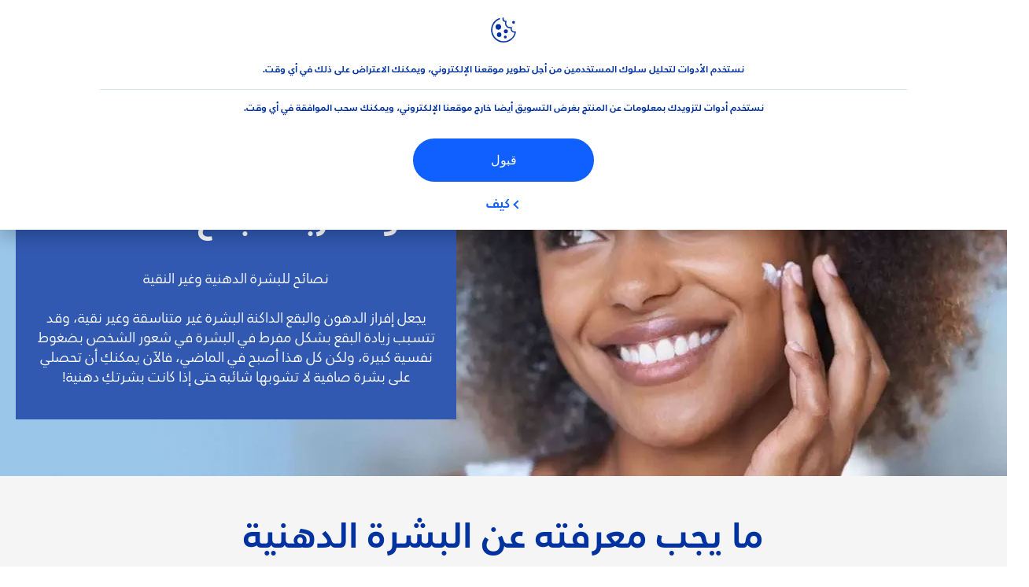

--- FILE ---
content_type: text/html; charset=utf-8
request_url: https://www.nivea-me.com/ar-me/advice/skin/the-power-of-caring-for-spots-181
body_size: 82605
content:



<!DOCTYPE html>
<html lang="ar-ME" data-multilang="ar-ME" dir="rtl">
<!--   
                  server:   prd-niv-cd-us 
                  instance: LIVE.CD
                  site:     NiveaX_Middle_East 
                  language: ar-ME 
                  id:       {FE7F72A0-9ADE-5D4F-AA03-7BB60071621A}
                  template: Content Page
                  version:  9
                -->
<!-- NIVX -->
<head>
    <meta name="viewport" content="width=device-width, initial-scale=1.0,maximum-scale=5">
    <meta charset="UTF-8">
    
	<link rel="preconnect" href="https://stats.g.doubleclick.net"/>
	<link rel="preconnect" href="https://googleads.g.doubleclick.net"/>
	<link rel="preconnect" href="https://track.adform.net"/>
	<link rel="preconnect" href="https://www.facebook.com"/>
	<link rel="preconnect" href="https://connect.facebook.net"/>
	<link rel="preconnect" href="https://s2.adform.net"/>
	<link rel="preconnect" href="https://www.googletagmanager.com"/>
	<link rel="preconnect" href="https://consentmanager.mgr.consensu.org"/>
	<link rel="preconnect" href="https://www.google-analytics.com"/>
	<link rel="preconnect" href="https://www.googletagmanager.com"/>
	<link rel="preconnect" href="https://cdn.consentmanager.mgr.consensu.org"/>
	<link rel="preconnect" href="https://cdn.bunchbox.co"/>
	<link rel="preconnect" href="https://img.nivea.com"/>

    
    <script type="application/json" data-offline-banner>{"Icon":"\u003csvg xmlns=\"http://www.w3.org/2000/svg\"  viewBox=\"0 0 32 32\"\u003e\u003cpath d=\"M16.053,32A16,16,0,0,1,9.8,1.282a.8.8,0,1,1,.628,1.471A14.43,14.43,0,1,0,14.667,1.67.8.8,0,1,1,14.51.078a16,16,0,0,1,3.15,31.844h0A16.008,16.008,0,0,1,16.053,32Z\"/\u003e\u003cpath d=\"M14.736,9.478a1.373,1.373,0,1,1,0,.02Zm2.424,3.207v11.2H15.025v-11.2Z\"/\u003e\u003c/svg\u003e","Text":"عفوًا ، هناك مشكلة في الاتصال بالخادم. بعض الوظائف غير متاحة في الوقت الحالي"}</script>

    
    
    
    <style id='above-theme'>:root{--AccordionPlusMinusButtonColor:var(--BaseInteractionColor);--AccordionSeparatorColor:#D6DCEC;--ActionLinkDefaultColor:var(--BaseInteractionColor);--ActionLinkHoverColor:var(--BaseLinkFontColorHover);--AnchorBackgroundActiveColor:var(--SecondaryBackgroundColor);--AnchorBorderColor:var(--SecondaryBackgroundColor);--AnchorBorderRadiusFirstChild:18px 0 0 18px;--AnchorBorderRadiusLastChild:0 18px 18px 0;--AnchorFontActiveColor:var(--BaseInteractionColor);--AnchorFontColor:var(--BaseFontColor);--BadgeBackgroundColor:#FF009A;--BaseBackgroundColor:var(--BaseFontColor);--BaseFontColor:#0032a0;--BaseInteractionColor:#0F60FF;--BaseLinkFontColor:var(--BaseInteractionColor);--BaseLinkFontColorHover:#92B7FF;--BenefitBulletsColor:var(--BaseFontColor);--BenefitsBackgroundColor:var(--ThirdBackgroundColor);--BrandBoldCopyFontFamilyType:NIVEABrandType-Bold;--BrandBorderRadius:12px;--BrandButtonFontFamilyType:NIVEABrandType-ExtraBold;--BrandCopyFontFamilyType:NIVEABrandType-Regular;--BrandExtraBoldFontFamilyType:NIVEABrandType-Bold;--BrandHeadlinesFontFamilyType:NIVEABrandType-Bold;--BrandLinkColor:var(--BaseInteractionColor);--BrandLinkColorHover:var(--BaseLinkFontColorHover);--BrandTemplateBackgroundColor:var(--SecondaryBackgroundColor);--BreadcrumbFontColor:var(--BaseFontColor);--BurgerArrowColor:#FFF;--BurgerBorderColor:#FFF;--BurgerFontColor:#FFF;--BurgerHeaderBackgroundColor:rgba(255,255,255,0.99);--BurgerHeaderIconColor:var(--BaseFontColor);--BurgerHeaderScrollBackgroundColor:rgb(255, 255, 255);--BurgerHeaderTopBackgroundColor:linear-gradient(0deg, rgba(255,255,255,0.33) 0%, rgba(255,255,255,1) 100%);;--BurgerInnerIconColor:#FFF;--BurgerMainBackgroundColor:rgba(0,50,160,0.95);--BurgerSecondaryBackgroundColor:rgba(0,50,160,0.95);--BurgerTeaserBackgroundColor:#FFF;--BurgerTeaserFontColor:var(--BaseFontColor);--ButtonBackgroundColor:var(--BaseInteractionColor);--ButtonBorderColor:var(--BaseInteractionColor);--ButtonBorderRadius:56px;--ButtonHoverBackgroundColor:#F3F7FF;--ButtonHoverBorderColor:var(--BaseInteractionColor);--ButtonHoverTextColor:var(--BaseInteractionColor);--ButtonSecondaryBorderColor:var(--BaseInteractionColor);--ButtonSecondaryHoverColor:#F3F7FF;--ButtonSecondaryTextColor:var(--BaseInteractionColor);--ContentSelectorActionLinkColorHover:var(--BaseLinkFontColorHover);--ContentSelectorDefaultIconColor:var(--BaseFontColor);--ContentSelectorIconColorHover:var(--BaseLinkFontColorHover);--ContentZoneTextLinkColor:var(--BaseInteractionColor);--ContentZoneTextLinkHoverColor:var(--BaseLinkFontColorHover);--CookieBannerDividerColor:#d6dcec;--CookieBannerLinkColor:var(--BaseInteractionColor);--DesktopFlyoutBackgroundColor:rgba(0,50,160,0.90);--DesktopFlyoutLinkColorHover:var(--BaseLinkFontColorHover);--DisabledColor:#F5F5F5;--ErrorColor:#E21010;--EshopProductInfoPromotionColor:#fe9119;--EshopProductOldPriceColor:#999;--EshopProductPricePerUnitColor:#999;--ExpanderColor:var(--BaseInteractionColor);--ExternalContentBlockBackgroundColor:#E5EAF5;--FilterBarCategoryBackgroundColor:#ffffff;--FilterBarCategoryItemBackgroundColorHover:var(--BaseLinkFontColorHover);--FilterBarCategoryItemBorderColor:var(--BaseInteractionColor);--FilterBarCategoryItemBorderColorHover:var(--BaseLinkFontColorHover);--FilterBarCategoryItemBorderRadius:32px;--FilterBarCategoryItemCountFontColor:var(--BaseLinkFontColorHover);--FilterBarCategoryItemCountFontHoverColor:#ffffff;--FilterBarCategoryItemFontColor:var(--BaseInteractionColor);--FilterBarCategoryItemFontColorHover:#ffffff;--FilterBarMainBackgroundColor:var(--BaseInteractionColor);--FilterBarMainFontColor:#ffffff;--FilterBorderColor:#d6dcec;--FilterCheckBoxActiveBackgroundColor:var(--BaseInteractionColor);--FilterCheckBoxBackgroundColor:var(--ThirdBackgroundColor);--FilterDropdownBackgroundColor:var(--SecondaryBackgroundColor);--FilterDropdownFontColor:var(--BaseInteractionColor);--FilterResultsCountColor:var(--BaseLinkFontColorHover);--FilterSubtitleTextColor:var(--BaseLinkFontColorHover);--FilterTitleTextColor:var(--BaseInteractionColor);--FooterBackgroundColor:var(--BaseBackgroundColor);--FooterBrandIconColor:var(--BaseFontColor);--FooterCopyColor:#ffffff;--FooterCopyColorHover:#F3F7FF;--FooterCopyrightBackgroundColor:#ffffff;--FooterCopyrightTextColor:var(--BaseFontColor);--FooterDividerLinesColor:#e5eaf5;--FooterHeadlineColor:#ffffff;--FooterSocialIconColor:#ffffff;--FooterSocialIconColorHover:#F3F7FF;--FormBubbleCheckedBackgroundColor:rgba(15,96,255,0.8);--FormBubbleTextColor:var(--BaseInteractionColor);--FormBubbleTextHoverColor:var(--BaseLinkFontColorHover);--FormCheckBoxCheckedBackgroundColor:var(--BaseInteractionColor);--FormCheckBoxTransitionBackgroundColor:#B8E986;--FormInputFieldBackgroundColor:#f5f5f5;--FormInputFieldBorderColor:var(--BaseInteractionColor);--FormInputFieldLabelColor:var(--BaseFontColor);--FormInputFieldTextColor:var(--BaseInteractionColor);--FormMultistepButtonBackgroundColor:var(--BaseInteractionColor);--FormMultistepLeftButtonBackgroundColor:#ffffff;--FormMultistepLeftButtonHoverBackgroundColor:#ffffff;--FormMultistepLeftButtonHoverIconColor:var(--BaseLinkFontColorHover);--FormMultistepLeftButtonIconColor:var(--BaseInteractionColor);--FormMultistepRightButtonBackgroundColor:var(--BaseInteractionColor);--FormMultistepRightButtonHoverBackgroundColor:var(--BaseLinkFontColorHover);--FormMultistepRightButtonHoverIconColor:#ffffff;--FormMultistepRightButtonIconColor:#ffffff;--FormProgressBarBackgroundColor:#d6dcec;--FormRatingStarCheckedColor:#FE9119;--FormRatingStarCheckedHoverColor:#F8B530;--FormRatingStarUncheckedColor:#F5F5F5;--FormRevealPasswordEyeColor:var(--BaseInteractionColor);--FormScrollBarBackgroundColor:var(--ThirdBackgroundColor);--FormScrollBarThumbColor:var(--BaseInteractionColor);--FormSelectBoxListItemColor:var(--BaseInteractionColor);--FormSelectBoxListItemHoverBackgroundColor:var(--SecondaryBackgroundColor);--FormSelectBoxTopLevelTextColor:var(--BaseInteractionColor);--FormToggleActiveColor:var(--BaseInteractionColor);--FormUploadBrowseBorderColor:var(--BaseInteractionColor);--FormUploadBrowseTextColor:var(--BaseInteractionColor);--FormUploadLabelColor:var(--BaseInteractionColor);--FormValidationErrorBackgroundColor:#FFD3D4;--FormValidationErrorTextColor:var(--ErrorColor);--GeneralTeaserContentBackgroundColor:#ffffff;--HotspotBackgroundGradient:rgba(255,255,255,0.90);--MarketingSliderBackgroundColor:var(--SecondaryBackgroundColor);--MobileNavBottomBarIconColor:var(--BaseInteractionColor);--MobileNavButtonBackgroundColor:var(--BaseInteractionColor);--MobileNavIconColor:#ffffff;--MobileNavInnerCircleBackgroundColor:var(--BaseFontColor);--MobileNavOuterCircleBackgroundColor:var(--BaseFontColor);--MobileNavScrollbarButtonColor:var(--BaseInteractionColor);--MobileNavScrollbarColor:#ffffff;--NavigationFlyoutLinkColor:#ffffff;--NavigationIconColor:var(--BaseFontColor);--NewsletterButtonBackgroundColor:transparent;--NewsletterButtonBackgroundHoverColor:#ffffff;--NewsletterButtonBorderColor:#ffffff;--NewsletterButtonBorderHoverColor:#ffffff;--NewsletterButtonTextColor:#ffffff;--NewsletterButtonTextHoverColor:var(--BaseInteractionColor);--NewsletterFontColor:#ffffff;--PaginationBulletsPrimaryColor:var(--BaseInteractionColor);--PaginationBulletsSecondaryColor:var(--BaseLinkFontColorHover);--PdpStageBackgroundDesktop:var(--SecondaryBackgroundColor);--PdpStageBackgroundMobile:var(--SecondaryBackgroundColor);--PromotionBannerDefaultBackgroundColor:#8397c6;--PromotionBannerDefaultButtonBackgroundColor:var(--BaseInteractionColor);--PromotionBannerDefaultButtonTextAndBorderColor:#ffffff;--PromotionBannerSalesBackgroundColor:#8397c6;--PromotionBannerSustainabilityBackgroundColor:#8397c6;--QuicklinksBackgroundColor:var(--SecondaryBackgroundColor);--QuicklinksLinkBackgroundColor:#FFFFFF;--QuicklinksLinkFontColor:var(--BaseInteractionColor);--QuicklinksLinkFontColorHover:var(--BaseLinkFontColorHover);--SecondaryBackgroundColor:#EBF1FD;--SecondaryFontColor:#ffffff;--SecondaryGradientBackgroundColor:linear-gradient(135deg,#3159B1,#3159B1);--SecondaryHighlightColor:#64A70B;--SecondaryHighlightColorHover:#64A70B;--SecondaryLinkFontColor:#ffffff;--SecondaryLinkFontColorHover:var(--BaseLinkFontColorHover);--SelectedFilterBackground:var(--BaseInteractionColor);--SelectedFiltersCloseBackgroundColor:var(--BaseLinkFontColorHover);--SeparatorLineColor:#d6dcec;--ServiceLayerCloseColor:var(--BaseInteractionColor);--SiteChooserBodyCopyFontColor:#fff;--SiteChooserBrandIconColor:#0032a0;--SiteChooserCountriesColor:#ffffff;--SiteChooserFooterBackgroundColor:#0032a0;--SiteChooserFooterBrandIconColor:#ffffff;--SiteChooserFooterCopyrightColor:#6e85bc;--SiteChooserFooterLinksColor:#ffffff;--SiteChooserHeadlineFontColor:#ffffff;--SiteChooserRegionTitleColor:#ffffff;--SiteChooserSublineFontColor:#ffffff;--SkipLinkFontColor:var(--BaseInteractionColor);--SliderbarPrimaryColor:var(--BaseInteractionColor);--SliderbarSecondaryColor:var(--ThirdBackgroundColor);--StandardTeaserSliderBackground:var(--SecondaryBackgroundColor);--TabTitleColor:var(--BaseFontColor);--ThirdBackgroundColor:#F5F8FE;--TooltipBoxColor:var(--SecondaryBackgroundColor);--TooltipHoverIconColor:var(--BaseLinkFontColorHover);--TooltipIconColor:var(--BaseInteractionColor);--TrustBackgroundColor:var(--SecondaryBackgroundColor);--TrustCircleBackgroundColor:var(--BaseFontColor);--TrustCircleBorderColor:var(--BaseFontColor);--TrustCircleTextColor:#ffffff}</style><style id='above'>a{background-color:transparent;text-decoration:none}ol,ul{margin:0;padding:0}abbr[title]{border-bottom:none;text-decoration:underline;-webkit-text-decoration:underline dotted;text-decoration:underline dotted}b,strong{font-family:var(--BrandBoldCopyFontFamilyType);font-weight:400}p:blank,p:empty{display:none;margin:0}em{font-style:italic}code,kbd,samp{font-family:monospace,monospace;font-size:1em}small{font-size:80%}sub,sup{font-size:75%;line-height:0;position:relative;vertical-align:baseline}sub{bottom:-.25em}sup{top:-.5em}img{border-style:none}button,input,optgroup,select,textarea{font-family:inherit;font-size:100%;line-height:1.15;margin:0}button,input{overflow:visible}button,select{text-transform:none}[type=button],[type=reset],[type=submit],button{-webkit-appearance:button}[type=button]::-moz-focus-inner,[type=reset]::-moz-focus-inner,[type=submit]::-moz-focus-inner,button::-moz-focus-inner{border-style:none;padding:0}[type=button]:-moz-focusring,[type=reset]:-moz-focusring,[type=submit]:-moz-focusring,button:-moz-focusring{outline:1px dotted ButtonText}a,button{outline:none}fieldset{padding:.35em .75em .625em}legend{box-sizing:border-box;color:inherit;display:table;max-width:100%;padding:0}li{list-style-type:none}progress{-webkit-appearance:none;-moz-appearance:none;appearance:none;vertical-align:baseline}textarea{overflow:auto}[type=checkbox],[type=radio]{box-sizing:border-box;padding:0}[type=number]::-webkit-inner-spin-button,[type=number]::-webkit-outer-spin-button{height:auto}[type=search]{-webkit-appearance:textfield;outline-offset:-2px}[type=search]::-webkit-search-decoration{-webkit-appearance:none}::-webkit-file-upload-button{-webkit-appearance:button;font:inherit}details{display:block}summary{display:list-item}template{display:none}[hidden]{display:none!important}table{word-break:normal}.remove-padding-horizontally{padding-left:0;padding-right:0}.nx-u-arrow-down,.nx-u-arrow-left,.nx-u-arrow-right,.nx-u-arrow-up{color:inherit;display:flex;height:6px;position:relative;width:6px}.nx-u-arrow-down:before,.nx-u-arrow-left:before,.nx-u-arrow-right:before,.nx-u-arrow-up:before{content:"";display:inline-block;height:6px;position:absolute;width:6px}.nx-u-arrow-down:before,.nx-u-arrow-up:before{border-right:2px solid transparent;border-top:2px solid transparent;border-color:inherit;transition:transform .5s}.nx-u-arrow-left:before,.nx-u-arrow-right:before{border-left:2px solid transparent;border-top:2px solid transparent;border-color:inherit;top:5px}.nx-u-arrow-left--small:before,.nx-u-arrow-right--small:before{border-left:solid transparent;border-color:inherit;border-width:1px;height:5px;width:5px}.nx-u-arrow-down,.nx-u-arrow-up{margin-right:7px}.nx-u-arrow-right:before{left:10px;transform:rotate(225deg)}.nx-u-arrow-right--small{left:8px}.nx-u-arrow-left:before{right:8px;transform:rotate(405deg)}.nx-u-arrow-up:before{transform:translateY(35%) rotate(-45deg)}.nx-u-arrow-down:before{transform:translateY(-35%) rotate(135deg)}*{-webkit-tap-highlight-color:transparent}[class*=nx-]{box-sizing:border-box}.nx-breadcrumb__container,.nx-u-container,.nx-user-actions-container{box-sizing:border-box;margin-left:auto;margin-right:auto;min-width:320px;padding-left:20px;padding-right:20px;width:100%}@media (min-width:1280px){.nx-breadcrumb__container,.nx-u-container,.nx-user-actions-container{max-width:1280px}}html{color:var(--BaseFontColor);font-family:var(--BrandCopyFontFamilyType),system-ui,-apple-system,BlinkMacSystemFont,"Segoe UI","Roboto","Oxygen","Ubuntu","Cantarell","Fira Sans","Droid Sans","Helvetica Neue",sans-serif;font-size:112.5%;height:100%;line-height:1.45;scroll-behavior:smooth}body,html{width:100%}body{background-color:#fff;display:flex;fill:var(--BaseFontColor);flex-direction:column;-webkit-hyphenate-limit-chars:7 3 4;-webkit-hyphens:auto;margin:0;min-height:100%;padding:0;word-break:break-word;-webkit-hyphenate-limit-lines:2;-webkit-hyphenate-limit-last:always;-moz-hyphenate-limit-chars:7 3 4;-moz-hyphens:auto;-moz-hyphenate-limit-lines:2;-moz-hyphenate-limit-last:always;-ms-hyphenate-limit-chars:7 3 4;-ms-hyphens:auto;-ms-hyphenate-limit-lines:2;-ms-hyphenate-limit-last:always;hyphenate-limit-chars:7 3 4;hyphens:auto;hyphenate-limit-lines:2;hyphenate-limit-last:always}body.nx-pagetype-home-page,body[class*=-category-page],body[class*=-cluster-page],body[class*=-overview-page],body[class*=category-page]{background-color:var(--BrandTemplateBackgroundColor,transparent)}main{align-items:stretch;display:flex;flex-direction:column}.nx-main-inner,main{flex-basis:auto;flex-grow:1;flex-shrink:1}.nx-main-inner{width:100%}footer{flex-shrink:0}.nx-u-gray-background{background-color:#f5f5f5}img{position:relative}img:after{background:#fff;bottom:0;content:"";display:block;left:0;position:absolute;right:0;top:0;z-index:-1}.nx-header-icons .nx-svg,.nx-header-icons .nx-svg-container svg{fill:var(--NavigationIconColor,var(--BaseFontColor));height:35px;width:60px}.nx-link,a{color:var(--BrandLinkColor,var(--BaseLinkFontColor))}.nx-link:hover,a:hover{color:var(--BrandLinkColorHover,var(--BaseLinkFontColorHover))}.cmplazybtn .cmplazybtnlink{align-items:center;background-color:var(--ButtonBackgroundColor,var(--BaseFontColor));background-position:50%;border:1px solid var(--ButtonBackgroundColor,var(--BaseFontColor));border-radius:var(--ButtonBorderRadius,50px);box-sizing:border-box;color:var(--ButtonTextColor,var(--SecondaryFontColor));color:inherit;cursor:pointer;display:flex;font-family:var(--BrandButtonFontFamilyType,var(--BrandBoldCopyFontFamilyType,var(--BrandCopyFontFamilyType))),system-ui,-apple-system,BlinkMacSystemFont,"Segoe UI","Roboto","Oxygen","Ubuntu","Cantarell","Fira Sans","Droid Sans","Helvetica Neue",sans-serif;font-size:.88888889rem;height:55px;hyphens:manual;-webkit-hyphens:initial;-ms-hyphens:initial;hyphens:auto;justify-content:center;line-height:1.16666667rem;line-height:1.11111111rem;margin:4px;max-width:100%;outline:none;overflow:hidden;padding:4px 24px;text-align:center;text-decoration:none;text-decoration:none!important;text-transform:uppercase;transition:background .8s,border .25s,color .25s;vertical-align:top;white-space:normal;width:230px}.cmplazybtn .cmplazybtnlink:active{transition:background 0s,border .25s,color .25s}.cmplazybtn .cmplazybtnlink:active[disabled]{pointer-events:none}.cmplazybtn .cmplazybtnlink:disabled,.cmplazybtn .cmplazybtnlink[disabled]{cursor:not-allowed!important}.cmplazybtn .cmplazybtnlink:focus-visible{outline:2px solid var(--BaseInteractionColor,var(--BaseFontColor));outline-offset:2px}.nx-add-to-cart .nx-tooltip-container,.nx-range-dropdown__list-wrapper,.nx-tooltip__icons{display:none}.nx-u-center-block{margin:auto}.nx-no-hyphens{display:contents;hyphens:none}@media (-ms-high-contrast:active),(-ms-high-contrast:none){body main{display:block}}.nx-font-display-1{font-size:5rem;line-height:100%}.nx-font-display-2{font-size:4rem;line-height:100%}.nx-font-display-3{font-size:3rem;line-height:100%}.nx-font-display-4{font-size:2.5rem;line-height:100%}.nx-font-heading-1{font-size:2rem;line-height:100%}.nx-font-heading-2{font-size:1.55555556rem;line-height:100%}.nx-font-heading-3{font-size:1.22222222rem;line-height:100%}.nx-font-heading-4{font-size:1.11111111rem;line-height:110%}.nx-font-heading-5{font-size:1rem;line-height:120%}.nx-font-heading-6{font-size:.77777778rem;line-height:120%}.nx-font-heading-7{font-size:.66666667rem;line-height:110%}.nx-font-body-1{font-size:1rem;line-height:140%}.nx-font-body-2{font-size:.88888889rem;line-height:140%}.nx-font-body-3{font-size:.77777778rem;line-height:140%}.nx-font-overheader-1{font-size:1.22222222rem;line-height:120%}.nx-font-overheader-2{font-size:1rem;line-height:130%}.nx-font-overheader-3{font-size:.88888889rem;line-height:120%}.nx-font-overheader-4{font-size:.66666667rem;line-height:120%}.nx-font-body-details-1{font-size:.66666667rem;line-height:140%}.nx-font-body-details-2{font-size:.66666667rem;line-height:120%}.nx-font-text-link-large{font-size:1rem;line-height:120%}.nx-font-text-link-medium{font-size:.88888889rem;line-height:120%}.nx-font-text-link-small{font-size:.77777778rem;line-height:115%}.nx-font-button-text-large{font-size:1rem;line-height:120%}.nx-font-button-text-medium{font-size:.88888889rem;line-height:120%}.nx-font-button-text-small{font-size:.66666667rem;line-height:120%}.nx-u-txt--center{text-align:center}.nx-u-txt--left{text-align:right}.nx-u-txt--right{text-align:left}.nx-txt-uppercase{text-transform:uppercase}.nx-txt-lowercase{text-transform:lowercase}.nx-txt--capitalcase{text-transform:capitalize}.nx-txt--case-none{text-transform:none}.nx-font--regular{font-family:var(--BrandCopyFontFamilyType),system-ui,-apple-system,BlinkMacSystemFont,"Segoe UI","Roboto","Oxygen","Ubuntu","Cantarell","Fira Sans","Droid Sans","Helvetica Neue",sans-serif}.nx-font--bold{font-family:var(--BrandBoldCopyFontFamilyType,var(--BrandCopyFontFamilyType)),system-ui,-apple-system,BlinkMacSystemFont,"Segoe UI","Roboto","Oxygen","Ubuntu","Cantarell","Fira Sans","Droid Sans","Helvetica Neue",sans-serif}.nx-font--extrabold{font-family:var(--BrandExtraBoldFontFamilyType,var(--BrandBoldCopyFontFamilyType)),system-ui,-apple-system,BlinkMacSystemFont,"Segoe UI","Roboto","Oxygen","Ubuntu","Cantarell","Fira Sans","Droid Sans","Helvetica Neue",sans-serif}.alpaca-form h1,.alpaca-form h2,.alpaca-form h3,.squarelovin-headline{font-family:var(--BrandBoldCopyFontFamilyType,var(--BrandCopyFontFamilyType)),system-ui,-apple-system,BlinkMacSystemFont,"Segoe UI","Roboto","Oxygen","Ubuntu","Cantarell","Fira Sans","Droid Sans","Helvetica Neue",sans-serif}.nx-btn{background-position:50%;border:1px solid var(--ButtonBackgroundColor,var(--BaseFontColor));color:var(--ButtonTextColor,var(--SecondaryFontColor));cursor:pointer;font-family:var(--BrandButtonFontFamilyType,var(--BrandBoldCopyFontFamilyType,var(--BrandCopyFontFamilyType))),system-ui,-apple-system,BlinkMacSystemFont,"Segoe UI","Roboto","Oxygen","Ubuntu","Cantarell","Fira Sans","Droid Sans","Helvetica Neue",sans-serif;hyphens:manual;-webkit-hyphens:initial;-ms-hyphens:initial;line-height:1.16666667rem;margin:4px;text-decoration:none;transition:background .8s,border .25s,color .25s;vertical-align:top}.nx-btn:active{transition:background 0s,border .25s,color .25s}.nx-btn:active[disabled]{pointer-events:none}.nx-btn:disabled,.nx-btn[disabled]{cursor:not-allowed!important}.nx-btn,.nx-btn--primary,.nx-btn--primary-inverse,.nx-btn--secondary,.nx-btn--secondary-inverse,.nx-btn--tertiary{width:230px}.nx-btn--primary-inverse:focus-visible,.nx-btn--primary:focus-visible,.nx-btn--secondary-inverse:focus-visible,.nx-btn--secondary:focus-visible,.nx-btn--tertiary:focus-visible,.nx-btn:focus-visible{outline:2px solid var(--BaseInteractionColor,var(--BaseFontColor));outline-offset:2px}.nx-btn,.nx-btn--primary{background-color:var(--ButtonBackgroundColor,var(--BaseFontColor))}.nx-btn--disabled{cursor:not-allowed;pointer-events:none}.nx-btn--disabled:before{opacity:.4}.nx-background{position:relative}.nx-background__inner{background:var(--PdpStageBackgroundMobile,var(--SecondaryGradientBackgroundColor));height:290px;left:0;overflow:hidden;position:absolute;top:0;width:100%}.nx-background--full-height-desktop~.nx-product-stage__slider .nx-product__thumb,.nx-background--full-height-mobile~.nx-product-stage__slider .nx-product__thumb{border:0}@media (min-width:320px) and (max-width:767px){.nx-background--full-height-mobile{position:static}.nx-background--full-height-mobile .nx-background__inner{height:100%}}.nx-user-actions--bottom .nx-shariff{min-height:70px}.nx-footer{background:var(--FooterBackgroundColor,var(--BaseBackgroundColor))}.nx-footer .nx-footer-nav a{display:inline-table;margin-left:-3px;padding-bottom:.625em;padding-left:.688em;padding-right:.688em;text-decoration:underline}.nx-footer .nx-footer-nav li{display:inline}.nx-footer .nx-u-container>div{float:right}.nx-footer .nx-social-icons__wrapper-outer svg{fill:var(--FooterSocialIconColor,var(--SecondaryFontColor))}.nx-footer .nx-footer__newsletter,.nx-footer a{color:var(--FooterCopyColor,var(--SecondaryLinkFontColor))}.nx-footer .nx-copyright{background-color:var(--FooterCopyrightBackgroundColor,var(--BaseBackgroundColor));display:flex;width:100%}.nx-footer .nx-footer-nav{padding-top:14px}.nx-footer .nx-newsletter__input-text{margin-bottom:20px}.nx-footer input[type=checkbox]{display:none}.nx-footer-headline{color:var(--FooterHeadlineColor,var(--SecondaryFontColor,#fff))}.nx-hdl-1,.nx-hdl-2,.nx-hdl-3,.nx-hdl-4,.nx-hdl-5,.nx-hdl-6,.nx-hdl-7,h1,h2,h3,h4,h5,h6{color:var(--BrandHeadlinesColor,var(--BaseFontColor));font-weight:400;margin-top:0}.h6,.nx-hdl-6{font-weight:400;margin-top:0}.nx-hdl-1,h1{font-size:1.55555556rem;line-height:1.88888889rem}.nx-hdl-1,.nx-hdl-2,h1{color:var(--BrandHeadlinesColor,var(--BaseFontColor));font-weight:400;margin-top:0}.nx-hdl-2{font-size:1.33333333rem;line-height:1.55555556rem}.nx-hdl-3{font-size:1.11111111rem;line-height:1.33333333rem}.nx-hdl-3,.nx-hdl-4{color:var(--BrandHeadlinesColor,var(--BaseFontColor));font-weight:400;margin-top:0}.nx-hdl-4{font-size:1rem;line-height:1.22222222rem}.nx-hdl-5{font-size:.88888889rem;line-height:1.11111111rem}.nx-hdl-5,.nx-hdl-6,h6{color:var(--BrandHeadlinesColor,var(--BaseFontColor));font-weight:400;margin-top:0}.nx-hdl-6,h6{font-size:.66666667rem;line-height:.88888889rem}.nx-hdl-7{color:var(--BrandHeadlinesColor,var(--BaseFontColor));font-size:1.77777778rem;font-weight:400;line-height:2.11111111rem;margin-top:0}.nx-hdl-8{font-size:3.44444444rem;line-height:3.77777778rem}.nx-sbl-2{font-size:1.33333333rem;line-height:1.55555556rem}.nx-sbl-3{font-size:1.11111111rem;line-height:1.33333333rem}.nx-sbl-4{font-size:1rem;line-height:1.22222222rem}.nx-sbl-5{font-size:.88888889rem;line-height:1.11111111rem}.nx-sbl-6{font-size:.66666667rem;line-height:.88888889rem}.nx-content-zone__text .nx-expander__content p:not(:empty){margin-bottom:8px}.nx-content-zone{display:flex}.nx-content-zone p:empty,.nx-content-zone p:not([class]){margin-bottom:0;margin-top:0}.nx-content-zone__btn{margin-left:auto;margin-right:auto}.nx-btn.nx-content-zone__btn{border-width:1px;display:inline-flex}.nx-content-zone__action-link{display:inline-block}.nx-content-zone__action-link,.nx-content-zone__btn{margin-bottom:24px}.nx-u-image--hidden{left:50%;opacity:0;overflow:hidden;position:absolute;top:50%;transform:translateX(-50%) translateY(-50%);transition:opacity .5s;transition-delay:.1s;visibility:hidden}.nx-u-image-video{position:relative}.nx-u-image-video video{height:100%;left:0;-o-object-fit:cover;object-fit:cover;position:absolute;top:0;width:100%}.nx-video__btn-play{display:none}.nx-video__btn-play--show{display:flex}.nx-content-zone__image .nx-svg-container{bottom:10px;height:32px;left:20px;position:absolute;width:32px}.nx-content-zone-intro__items svg{width:56px}.nx-content-zone-intro--background-image+.nx-content-zone-intro__items{padding-left:16px;padding-right:16px}.nx-content-zone__items>.nx-row{margin-left:0;margin-right:0}.nx-mob-nav__wrapper,.nx-push-notification__outer{bottom:160px;left:0;position:fixed;right:0;z-index:1450}.nx-push-notification__outer{z-index:2400}.nx-mob-nav{height:68px;left:calc(100% - 68px);position:absolute;top:-12px;width:68px}.nx-mob-nav,.nx-mob-nav:before{opacity:0;transition:opacity .3s}.nx-mob-nav:before{background-color:hsla(0,0%,100%,.5);bottom:0;content:"";left:0;right:0;top:0;z-index:-10}.nx-pagetype-home-page .nx-mob-burger-nav--scroll-color-transition{background-color:transparent;min-height:auto;position:fixed;top:0;width:100%;z-index:200}.nx-pagetype-home-page .nx-mob-burger-nav--scroll-color-transition .nx-mob-burger-nav__header{height:56px}.nx-pagetype-home-page .nx-mob-burger-nav--scroll-color-transition .nx-mob-burger-nav__wrapper .nx-u-container{padding-left:10px}.nx-pagetype-home-page .nx-mob-burger-nav--scroll-color-transition .nx-burger-wrapper{border:none}.nx-pagetype-home-page .nx-mob-burger-nav--scroll-color-transition .nx-mob-burger-nav__header__icons__svg{display:flex}.nx-pagetype-home-page .nx-mob-burger-nav--scroll-color-transition .nx-u-container,.nx-pagetype-home-page .nx-mob-burger-nav--scroll-color-transition-scroll .nx-u-container{transition:background .3s ease}.nx-pagetype-home-page .nx-mob-burger-nav--scroll-color-transition .nx-u-container{background:var(--BurgerHeaderTopBackgroundColor,var(--SecondaryBackgroundColor))}.nx-pagetype-home-page .nx-mob-burger-nav--scroll-color-transition-scroll .nx-u-container{background:var(--BurgerHeaderScrollBackgroundColor,var(--BurgerHeaderTopBackgroundColor,var(--SecondaryBackgroundColor)))}.nx-mob-nav__bottom-bar .nx-mob-nav__bottom-bar__icons__svg{visibility:hidden;width:32px}.nx-show-splash-screen .nx-mob-nav{opacity:0;transition:none;z-index:-1}.nx-mob-nav__inner,.nx-mob-nav__inner-flyout{background-color:var(--MobileNavOuterCircleBackgroundColor,var(--BaseFontColor));border-radius:100%;height:610px;left:50%;overflow:hidden;position:absolute;top:50%;transform:translate(-50%,-50%);transform-origin:0 0;visibility:hidden;width:610px}.nx-nav-desktop__wrapper{background:var(--DesktopNavigationBackgroundColor,#fff);display:none;height:73px;padding-top:12px;position:relative;z-index:1310}.nx-nav-desktop__wrapper:after{clear:both;content:"";display:table}.nx-nav-desktop__wrapper .nx-u-container{display:flex;justify-content:space-between;width:100%}.nx-nav-desktop__logo{display:inline-block;fill:var(--DesktopNavigationBrandIconColor,var(--BaseFontColor))}.nx-nav-desktop__logo svg{height:50px;width:135px}.nx-nav-desktop{height:61px;max-width:100%;overflow:auto;padding:0 20px;scrollbar-width:none;transition:height .8s ease;width:100%}.nx-nav-desktop--open .nx-nav-desktop{height:1500px;transition:height .8s ease}.nx-nav-desktop::-webkit-scrollbar{display:none}.nx-nav-first-level{display:inline-block;white-space:nowrap;-ms-overflow-style:none;overflow:auto;scrollbar-width:none}.nx-nav-first-level::-webkit-scrollbar{display:none}.nx-scroll-slider--active .nx-nav-first-level{max-width:100%}.nx-nav-first-level__item{color:var(--NavigationFontColor,var(--BaseFontColor));display:block;display:inline-block;font-family:var(--NavigationFontFamilyType,var(--BrandCopyFontFamilyType)),system-ui,-apple-system,BlinkMacSystemFont,"Segoe UI","Roboto","Oxygen","Ubuntu","Cantarell","Fira Sans","Droid Sans","Helvetica Neue",sans-serif;font-size:1rem;line-height:1.22222222rem;line-height:1;text-transform:uppercase;white-space:nowrap}.nx-nav-desktop__flyout{display:none;white-space:normal}.nx-nav-first-level__link{color:var(--NavigationFontColor,var(--BaseFontColor));display:inline-block;padding:16px 10px 28px}.nx-nav-first-level__link:after{content:attr(title);display:block;font-family:var(--BrandHeadlinesFontFamilyType,var(--BrandBoldCopyFontFamilyType,var(--BrandCopyFontFamilyType))),system-ui,-apple-system,BlinkMacSystemFont,"Segoe UI","Roboto","Oxygen","Ubuntu","Cantarell","Fira Sans","Droid Sans","Helvetica Neue",sans-serif;height:0;overflow:hidden;visibility:hidden}.nx-header-icons{display:flex;height:60px;margin-left:auto;padding-top:9px}.nx-header-icons a:hover svg path{fill:var(--NavigationIconColorHover,var(--BaseLinkFontColorHover))}.nx-header-icon,.nx-header-icons__item{position:relative}.nx-header-icon{cursor:pointer;display:inline-block}.nx-mob-burger-nav__action-items .nx-header-icon,.nx-mob-burger-nav__action-items .nx-header-icons__item{display:inline}.nx-header-icon-lang__text{color:var(--MobileNavIconColor,var(--SecondaryFontColor));font-size:.66666667rem;line-height:1rem;overflow:hidden;position:absolute;right:33%;text-transform:uppercase;transform:translateY(50%)}.nx-header-icon-lang:hover .nx-header-icon-lang__text{color:var(--NavigationIconColorHover,var(--BaseLinkFontColorHover));transition:all .4s}span.nx-nav-desktop__arrow{top:28px}.nx-nav-desktop__scroll{display:none}.nx-scroll-slider--active .nx-nav-desktop__scroll{display:block;height:0;margin:0 -20px;position:relative;top:-69px}.nx-scroll-slider--active .nx-nav-desktop__scroll:after,.nx-scroll-slider--active .nx-nav-desktop__scroll:before{background-color:var(--DesktopNavigationBackgroundColor,#fff);content:"";height:50px;position:absolute;width:40px;z-index:9}.nx-scroll-slider--active .nx-nav-desktop__scroll:after{-webkit-mask-image:linear-gradient(270deg,transparent,#000 20px,#000 calc(100% - 20px),transparent);mask-image:linear-gradient(270deg,transparent,#000 20px,#000 calc(100% - 20px),transparent);right:0}.nx-scroll-slider--active .nx-nav-desktop__scroll:before{left:-3px;-webkit-mask-image:linear-gradient(90deg,transparent,#000 20px,#000 calc(100% - 20px),transparent);mask-image:linear-gradient(90deg,transparent,#000 20px,#000 calc(100% - 20px),transparent)}.nx-user-actions-container{display:none}.nx-product-stage{padding-bottom:40px;position:relative}.nx-product-stage__slider{opacity:0;position:relative}.nx-product-stage__slider .nx-slider{height:390px;margin-bottom:30px;overflow:hidden;position:relative;transition:transform}.nx-product-stage__item{position:relative}.nx-product__phototin{padding-left:20px;padding-right:20px}.nx-product-stage__badge{position:absolute;right:0;top:16px;z-index:1}.nx-product-stage__badge .nx-badge__item:empty{display:none}.nx-product-summary .nx-benefits__list img,.nx-product-summary .nx-benefits__list svg{border:none;border-radius:0;padding:0}.nx-product-summary .nx-pas,.nx-product-summary .nx-user-actions-container{padding-left:0;padding-right:0}.nx-product-summary .nx-pas__product-attributes--text{text-align:right}.nx-product-summary .nx-rating--pdp .nx-rating__total{min-width:unset}.nx-product-summary .nx-add-to-cart{min-height:60px}.nx-product-summary .nx-add-to-cart--prices-loaded{min-height:0}.nx-product-summary .nx-u-container--rating{line-height:0;padding-left:0;padding-right:0}.nx-product-summary .nx-add-to-cart-wrapper,.nx-product-summary .nx-pricing{margin-bottom:18px}.nx-product-summary .nx-original-price{margin-bottom:10px}.nx-add-to-cart~.nx-expand-section{margin-top:16px}.nx-rating__recommended-times{display:inline-block;font-size:.88888889rem;line-height:1.44444444rem;margin:24px 0;width:100%}.nx-product-stage__headline{margin-bottom:0}.nx-pas__button,.nx-pas__navigation{position:relative}.nx-pas__button{background-color:var(--ThirdBackgroundColor,#f5f5f5);border-radius:8px;color:var(--BaseFontColor);display:inline-block;font-size:.77777778rem;line-height:1.38888889rem;padding:1px 8px 1px 28px}.nx-pas__button .nx-icon__nav-arrow{height:20px;left:6px;position:absolute;top:50%;transform:translateY(-50%);width:20px}.nx-pas__button .nx-icon__nav-arrow:after{border:none;border-bottom:2px solid var(--BaseFontColor);border-left:2px solid var(--BaseFontColor);content:"";height:30%;left:0;position:absolute;top:0;transform:rotate(-45deg) translate3d(-80%,-10%,0);transform-origin:center center;width:30%}.nx-pas__button--one-element{padding-left:8px;pointer-events:none}.nx-pas__button--one-element .nx-icon__nav-arrow{display:none}.nx-product-stage__item--video .nx-video{align-items:center;display:flex;height:100%}.nx-slider__flexbox{height:100%;min-width:375px;width:100%}.nx-slider__flexbox .cmplazypreviewmsginner{height:358px;max-height:400px;overflow-y:scroll;padding-bottom:15px!important;padding-top:15px!important}.nx-slider__flexbox .nx-video,.nx-slider__flexbox .nx-video__container{height:inherit}.nx-pdp-two-columns .nx-product-stage{margin-bottom:8px;padding-bottom:8px}.nx-pdp-two-columns .nx-product-stage__item{height:calc(100% - 6px)}.nx-pdp-two-columns .nx-sticky{position:fixed}.nx-pdp-two-columns .nx-endposition{position:absolute}.nx-pdp-two-columns .nx-u-justify-start .nx-pas{align-items:flex-start;text-align:right}.nx-pdp-two-columns .nx-u-justify-end .nx-pas{align-items:flex-end;text-align:left}.nx-pdp-two-columns .nx-u-align-top .nx-pas{justify-content:flex-start}.nx-pdp-two-columns .nx-u-align-center .nx-pas{justify-content:center}.nx-pdp-two-columns .nx-u-align-bottom .nx-pas{justify-content:flex-end}.nx-pdp-two-columns .nx-u-justify-end .nx-pricing{margin-left:16px}.nx-pdp-two-columns+.nx-product-stage__grid{margin-top:1px}.nx-product-info-with-grid .nx-pas{display:flex;flex-flow:column;margin:0;padding:0}.nx-pdp-two-columns .nx-two-columns__half-col.nx-u-justify-start,.nx-pdp-two-columns .nx-u-row .nx-u-justify-start{justify-content:flex-end}.nx-pdp-two-columns .nx-two-columns__half-col.nx-u-justify-start .nx-pas__navigation,.nx-pdp-two-columns .nx-two-columns__half-col.nx-u-justify-start .nx-pas__product-attributes--text,.nx-pdp-two-columns .nx-two-columns__half-col.nx-u-justify-start .nx-product-stage__headline,.nx-pdp-two-columns .nx-u-row .nx-u-justify-start .nx-pas__navigation,.nx-pdp-two-columns .nx-u-row .nx-u-justify-start .nx-pas__product-attributes--text,.nx-pdp-two-columns .nx-u-row .nx-u-justify-start .nx-product-stage__headline{text-align:right}.nx-pdp-two-columns .nx-two-columns__half-col.nx-u-justify-start .product-variation__tags{justify-content:flex-end}.nx-pdp-two-columns .nx-two-columns__half-col.nx-u-justify-end .product-variation__tags{justify-content:flex-start}.nx-pdp-two-columns .nx-two-columns__half-col.nx-u-justify-center .nx-pas,.nx-pdp-two-columns .nx-two-columns__half-col.nx-u-justify-center .nx-product-stage__headline{text-align:center}.nx-pdp-two-columns .nx-two-columns__half-col.nx-u-justify-center .product-variations__inner-scroll{margin-left:auto;margin-right:auto}.nx-pdp-two-columns .nx-two-columns__half-col.nx-u-justify-center .product-variation__tags{justify-content:center}.nx-pdp-two-columns .nx-two-columns__half-col.nx-u-justify-end,.nx-pdp-two-columns .nx-u-row .nx-u-justify-end{justify-content:flex-start}.nx-pdp-two-columns .nx-two-columns__half-col.nx-u-justify-end .nx-pas__navigation,.nx-pdp-two-columns .nx-two-columns__half-col.nx-u-justify-end .nx-pas__product-attributes--text,.nx-pdp-two-columns .nx-two-columns__half-col.nx-u-justify-end .nx-product-stage__headline,.nx-pdp-two-columns .nx-u-row .nx-u-justify-end .nx-pas__navigation,.nx-pdp-two-columns .nx-u-row .nx-u-justify-end .nx-pas__product-attributes--text,.nx-pdp-two-columns .nx-u-row .nx-u-justify-end .nx-product-stage__headline{text-align:left}.nx-pdp-two-columns .nx-two-columns__half-col.nx-u-justify-end .product-variations__inner-scroll,.nx-pdp-two-columns .nx-u-row .nx-u-justify-end .product-variations__inner-scroll{margin-right:auto}.nx-pdp-two-columns .nx-two-columns__half-col.nx-u-align-top,.nx-pdp-two-columns .nx-u-row .nx-u-align-top{align-items:flex-start}.nx-pdp-two-columns .nx-two-columns__half-col.nx-u-align-center,.nx-pdp-two-columns .nx-u-row .nx-u-align-center{align-items:center}.nx-pdp-two-columns .nx-two-columns__half-col.nx-u-align-bottom,.nx-pdp-two-columns .nx-u-row .nx-u-align-bottom{align-items:flex-end}.nx-product__thumb-slider{display:flex;flex-flow:wrap;justify-content:center}.nx-product__thumb--with-slider{right:5px}.nx-product__thumb-slider-wrapper{max-height:80px;max-width:570px;overflow:hidden;transition:max-height .2s ease-in-out}.nx-product__thumb--count{color:var(--BaseFontColor);font-size:1.11111111rem}.nx-thumbnails--expanded .nx-product__thumb--count{display:none}.nx-thumbnails--expanded .nx-product__thumb--icon{display:block}.nx-expander__btn div{height:100%}.nx-thumbnails__with--expander .nx-product__thumb-slider-item{margin:4px}@media (min-width:320px) and (max-width:767px){.nx-pdp-two-columns .nx-product__thumb--with-slider{left:calc(50% + 8px);margin-left:-50vw;margin-right:-50vw;right:50%;width:100vw}}.nx-old-stage-controls,.nx-pas__button--checkbox{display:none}.nx-pas__attributes{height:0;left:0;opacity:0;overflow:hidden;position:absolute;right:0;top:100%;transform:translate3d(0,5px,0);transition:all .3s}.nx-pas__button--checkbox:checked~.nx-pas__attributes{opacity:1;overflow:visible;padding:0;transform:translateZ(0)}.product-variation__tags{display:flex;flex-flow:wrap;gap:8px}.product-variation__tags .product-variation__item{background-color:var(--ThirdBackgroundColor,#f5f5f5);border:1px solid transparent;border-radius:16px;cursor:pointer;padding:4px 16px}.product-variation__tags .product-variation__item--selected{border-color:var(--BaseInteractionColor)}.product-variation__image{align-items:center;display:flex;flex-flow:wrap;min-width:50px;padding-right:4px}.product-variation__image img{width:50px}.product-variation__with-expander{gap:8px;max-height:76px;transition:max-height .3s linear}.product-variation__with-expander,.product-variation__with-slide{display:flex;flex-flow:row wrap;font-size:.77777778rem;line-height:1rem;overflow:hidden}.product-variation__with-expander .product-variation__item,.product-variation__with-slide .product-variation__item{border:1px solid var(--BrandLinkColorHover,#d6dceb);box-sizing:border-box;display:flex;flex-basis:calc(33.33% - 6px);max-width:calc(33.33% - 6px);min-height:62px;padding:4px}.product-variation__with-expander .product-variation__item--selected,.product-variation__with-slide .product-variation__item--selected{border-color:var(--BrandLinkColor,var(--BaseFontColor))}.product-variation__with-expander .product-variation__item:hover .product-variation__image img,.product-variation__with-slide .product-variation__item:hover .product-variation__image img{backface-visibility:hidden;transform:scale3d(1.05,1.05,1) translateZ(0);transition:all .3s cubic-bezier(.23,1,.32,1)}.product-variation__with-expander--small-item-count .product-variation__item,.product-variation__with-slide--small-item-count .product-variation__item{flex-basis:calc(50% - 6px);max-width:calc(50% - 6px)}.product-variation__with-expander .product-variation__description,.product-variation__with-slide .product-variation__description{display:flex;flex-flow:column;justify-content:center}.product-variation__with-expander .product-variation__price,.product-variation__with-slide .product-variation__price{background-color:var(--BaseBackgroundColor);color:var(--SecondaryFontColor);padding:2px 8px}.product-variation__with-expander .nx-action-link,.product-variation__with-slide .nx-action-link{padding-left:0}.product-variation__with-expander .nx-action-link:before,.product-variation__with-slide .nx-action-link:before{margin-left:8px;position:relative;top:-1px}.product-variations{position:relative}.product-variation__with-expander,.product-variation__with-slide{max-width:575px}.product-variation__with-slide .product-variation__item{min-width:176px}.product-variations__inner-scroll{-moz-column-gap:8px;column-gap:8px;display:flex;flex-flow:row;overflow-x:auto}.product-variations__inner-scroll::-webkit-scrollbar{display:none}.nx-product-content-selector__list{display:flex;flex-wrap:wrap;gap:20px;justify-content:center;margin-left:auto;margin-right:auto;max-width:600px}.nx-product-content-selector__link{text-align:center}.nx-product-content-selector__link svg{display:block;fill:var(--ContentSelectorDefaultIconColor,var(--BaseFontColor));height:80px;margin:0 auto;width:auto}.nx-splash-screen{height:100%;left:0;overflow:hidden;position:fixed;top:0;touch-action:none;width:100%;z-index:91000000}.nx-splash-screen .nx-inner{height:188px;left:50%;position:absolute;right:0;text-align:center;top:50%;transform:translate(-50%,-50%)}.nx-splash-screen .nx-inner svg{fill:var(--SplashScreenIconColor,var(--SecondaryFontColor))}.nx-splash-screen .nx-background{background-color:var(--SplashScreenBackgroundColor,var(--BaseBackgroundColor));border-radius:50%;position:fixed;transform-origin:center center;transition:all .5s}.nx-splash-screen svg{border-radius:50%;left:50%;position:absolute;top:50%;transform:translateX(-50%) translateY(-50%);z-index:9100}.nx-hide-splash-screen .nx-splash-screen{opacity:0;touch-action:auto;transition:opacity 0s 2s,z-index 0s 2s;z-index:-1}.nx-hide-splash-screen .nx-splash-screen .nx-background,.nx-hide-splash-screen .nx-splash-screen svg{opacity:0;transform:scale(.1);z-index:-1}@media only screen and (orientation:portrait){.nx-splash-screen .nx-background{height:150vh;left:-47vh;top:-25vh;width:150vh}}@media only screen and (orientation:landscape){.nx-splash-screen .nx-background{height:150vw;left:-25vw;top:-47vw;width:150vw}}@media only screen and (min-device-width:375px) and (max-device-width:812px) and (-webkit-min-device-pixel-ratio:3) and (orientation:portrait){.nx-splash-screen .nx-background{height:150vh;left:-52vh;top:-25vh;width:150vh}}@media only screen and (min-device-width:375px) and (max-device-width:812px) and (-webkit-min-device-pixel-ratio:3) and (orientation:landscape){.nx-splash-screen .nx-background{height:150vw;left:-25vw;top:-52vw;width:150vw}}@media only screen and (min-device-width:768px) and (max-device-width:1024px) and (orientation:portrait) and (-webkit-min-device-pixel-ratio:1){.nx-splash-screen .nx-background{height:150vh;left:-37.5vh;top:-25vh;width:150vh}}div[class*=-teaser] [class*=-teaser__image] img{opacity:1;transition:opacity .5s ease-in-out}div[class*=-teaser] [class*=-teaser__image].nx-lazy .nx-lazy__image,div[class*=-teaser] [class*=-teaser__image].nx-lazy img{height:212px;opacity:0}.nx-general-teaser{width:100%}.nx-general-teaser__image img[data-src]{height:0;padding-top:80%}.nx-content-teaser__image img[data-src]{height:0;padding-top:55.31914894%}.nx-marketing-teaser__image--big picture{display:block}.nx-marketing-teaser__image--big img[data-src]{height:0;padding-top:80%}.nx-filter-navigation{position:relative}.nx-filter-navigation__level{height:74px;opacity:0;overflow:hidden;position:absolute;top:0;visibility:hidden}.nx-filter-navigation__level--display-all,.nx-filter-navigation__level--display-icons{height:auto}.nx-filter-navigation__level--display-all .nx-filter-navigation__list,.nx-filter-navigation__level--display-icons .nx-filter-navigation__list{height:auto;mask-image:none;-webkit-mask-image:none;padding-left:0;padding-right:0}.nx-filter-navigation__level--display-all .nx-filter-navigation__list{flex-wrap:wrap;justify-content:flex-start}.nx-filter-navigation__level--display-all .nx-filter-navigation__item,.nx-filter-navigation__level--display-all .nx-filter-navigation__item--all{margin-bottom:4px;margin-top:4px}.nx-filter-navigation__level--display-icons .nx-filter-navigation__list{align-content:space-around;align-items:center;display:inline-flex;justify-content:flex-start}.nx-filter-navigation__level--display-icons .nx-filter-navigation__item,.nx-filter-navigation__level--display-icons .nx-filter-navigation__item--all{height:80px;padding-left:24px;padding-right:24px}.nx-filter-navigation__level--display-icons .nx-filter-navigation__item--all:has(.nx-filter-navigation__back-btn){padding-left:8px}.nx-filter-navigation__level--display-icons .nx-filter-navigation__item{display:inline-flex;height:100%;justify-content:center;min-height:80px;min-width:-moz-fit-content;min-width:fit-content}.nx-filter-navigation__level--display-icons .nx-filter-navigation__item.nx-filter-navigation__item--all .nx-filter-navigation__item-content{flex-direction:row}.nx-filter-navigation__level--display-icons .nx-filter-navigation__item-content{align-items:center;display:flex;flex-direction:column}.nx-filter-navigation__level--display-icons .nx-filter-navigation__item-content img,.nx-filter-navigation__level--display-icons .nx-filter-navigation__item-content svg{align-self:center;max-height:40px;max-width:40px;padding-bottom:4px}.nx-filter-navigation__level--display-icons .nx-filter-navigation__item-content svg{fill:var(--FilterBarCategoryItemFontColor,var(--BaseFontColor))}.nx-filter-navigation__level--display-icons .nx-filter-navigation__item--all .nx-filter-navigation__item-content svg,.nx-filter-navigation__level--display-icons .nx-filter-navigation__item.nx-active .nx-filter-navigation__item-content svg{fill:var(--FilterBarMainFontColor,var(--BaseFontColor))}.nx-filter-navigation__level--last{pointer-events:all!important}.nx-filter-navigation__level--prime{background-color:var(--FilterBarBackgroundColor,#fff);position:relative}.nx-filter-navigation__level--active{opacity:1;overflow:visible;visibility:visible}.nx-filter-navigation__scrollbar{overflow:hidden}.nx-filter-navigation__list,.nx-teasers-tagfilter__list{display:inline-flex;height:74px;line-height:1;overflow:auto;padding:16px 20px;white-space:nowrap}.nx-scroll-slider--active .nx-filter-navigation__list,.nx-scroll-slider--active .nx-teasers-tagfilter__list{max-width:100%}.nx-filter-navigation__arrow,.nx-nav-desktop__arrow,.nx-teasers-tagfilter-bar__arrow{display:none;fill:var(--BaseInteractionColor,var(--BaseFontColor));position:absolute;top:50%;transform:translateY(-50%);width:32px;z-index:99}.nx-filter-navigation__arrow--right,.nx-nav-desktop__arrow--right,.nx-teasers-tagfilter-bar__arrow--right{left:-8px}.nx-filter-navigation__arrow--left,.nx-nav-desktop__arrow--left,.nx-teasers-tagfilter-bar__arrow--left{right:-8px}.nx-scroll-slider--active .nx-filter-navigation__arrow,.nx-scroll-slider--active .nx-nav-desktop__arrow,.nx-scroll-slider--active .nx-teasers-tagfilter-bar__arrow{display:block}.nx-filter-navigation__arrow.nx-arrow--hidden,.nx-nav-desktop__arrow.nx-arrow--hidden,.nx-teasers-tagfilter-bar__arrow.nx-arrow--hidden{opacity:0}.nx-filter-navigation__arrow--right svg,.nx-nav-desktop__arrow--right svg,.nx-teasers-tagfilter-bar__arrow--right svg{transform:rotate(1turn)}.nx-filter-navigation__arrow--left svg,.nx-nav-desktop__arrow--left svg,.nx-teasers-tagfilter-bar__arrow--left svg{transform:rotate(180deg)}.nx-filter-navigation__item,.nx-filter-navigation__item--all{align-items:center;border-radius:var(--FilterBarCategoryItemBorderRadius,5px);cursor:pointer;display:inline-flex;flex-wrap:nowrap;padding:8px 16px;transition:all .2s ease}.nx-filter-navigation__item,.nx-filter-navigation__item--all.nx-back-btn--disabled{background:var(--FilterBarCategoryItemBackgroundColor,transparent);border:1px solid var(--FilterBarCategoryItemBorderColor,var(--BaseFontColor));color:var(--FilterBarCategoryItemFontColor,var(--BaseFontColor))}.nx-filter-navigation__item--all.nx-back-btn--disabled svg{fill:var(--FilterBarCategoryItemFontColor,var(--BaseFontColor))!important}.nx-filter-navigation__item,.nx-filter-navigation__item--all{margin-left:8px}.nx-filter-navigation__item--all:not(.nx-back-btn--disabled){background:var(--FilterBarMainBackgroundColor,var(--BaseBackgroundColor));border:1px solid var(--FilterBarMainBackgroundColor,var(--BaseBackgroundColor));color:var(--FilterBarMainFontColor,var(--SecondaryFontColor))}.nx-filter-navigation__item--all:not(.nx-back-btn--disabled) .nx-filter-navigation__back-btn svg{fill:var(--FilterBarMainFontColor,var(--SecondaryFontColor))}.nx-filter-navigation__item--all:not(.nx-back-btn--disabled) .nx-filter-navigation__count{color:var(--FilterBarMainFontColor,var(--SecondaryFontColor))}.nx-filter-navigation__back-btn{display:flex;margin-left:16px}.nx-active-filters__delete-all__icon svg{height:10px;width:10px}.nx-filter-navigation__count{color:var(--FilterBarCategoryItemCountFontColor,var(--FilterBarCategoryItemFontColor,var(--BaseFontColor)));display:inline-block;min-width:20px}.nx-filter-navigation__count:before{content:"("}.nx-filter-navigation__count:after{content:")"}.nx-breadcrumb-wrapper{min-height:30px}.nx-body__breadcrumb{background:var(--DesktopNavigationBackgroundColor,#fff);display:block;max-width:100%;position:relative;width:100%}.nx-breadcrumb.nx-sticky{overflow:hidden}.nx-breadcrumb__container{align-items:center;display:flex;justify-content:space-between}.nx-breadcrumb__list{cursor:pointer;height:200%;margin:0;overflow:auto;padding:0;position:relative;white-space:nowrap;width:100%}.nx-breadcrumb__fade-out{height:30px;overflow:hidden;position:relative;width:100%}li.nx-breadcrumb__item{color:var(--BreadcrumbFontColor,var(--BaseFontColor));display:inline-block;padding-left:2px}li.nx-breadcrumb__item:after{border-bottom:1px solid var(--BreadcrumbFontColor,var(--BaseFontColor));border-left:1px solid var(--BreadcrumbFontColor,var(--BaseFontColor));content:"";display:inline-block;height:6px;margin-bottom:1px;margin-right:4px;transform:rotate(45deg);width:6px}li.nx-breadcrumb__item:last-child{padding-left:9px}li.nx-breadcrumb__item:last-child:after{display:none}li.nx-breadcrumb__item h1{color:var(--BreadcrumbFontColor,var(--BaseFontColor))}.nx-body__breadcrumb,.nx-body__breadcrumb.nx-breadcrumb--sticky{left:0;position:fixed;right:0;z-index:1000}.nx-breadcrumb--sticky{max-height:0}.nx-breadcrumb__link{color:var(--BreadcrumbFontColor,var(--BaseFontColor));text-decoration:none}.nx-breadcrumb__link .nx-icon-home{fill:none;stroke:var(--BreadcrumbFontColor,var(--BaseFontColor));stroke-linecap:round;stroke-linejoin:round}.nx-breadcrumb__link svg{display:inline-block;height:12px;position:relative;top:1px;width:12px}.nx-back-to-top--hide{display:none;opacity:0}.nx-cookie-policy-popup{background-color:var(--CookieBannerBackgroundColor,#fff);color:var(--BaseFontColor);font-size:.66666667rem;line-height:.88888889rem;opacity:0;pointer-events:none;position:relative;transition:height .5s ease-in-out,top .5s ease-in-out;z-index:1710}.nx-cookie-policy-popup .nx-u-container{padding:20px 18px;text-align:center}.nx-cookie-policy-popup svg{height:24px;margin-bottom:12px;width:24px}.nx-cookie-policy-popup .bdf-cookie-policy-confirmation-required,.nx-cookie-policy-popup .bdf-cookie-policy-first-time{margin-left:auto;margin-right:auto}.bdf-cookie-policy-content a{color:var(--CookieBannerLinkColor,var(--BaseFontColor));text-decoration:underline}.bdf-cookie-policy-content a:hover{color:var(--CookieBannerLinkColor,var(--BaseLinkFontColorHover))}.nx-cookie-policy-popup--show{opacity:1;pointer-events:auto;transition:opacity .6s ease-in-out}.nx-cookie-policy-popup__container{background-color:var(--CookieBannerBackgroundColor,#fff);box-shadow:0 10px 20px 0 rgba(0,0,0,.2);max-height:100%;overflow-y:auto;position:fixed;width:100%}.nx-cookie-policy-popup__container a{color:var(--CookieBannerLinkColor,--BaseLinkFontColor)}.bdf-cookie-policy-first-time{border-bottom:1px solid var(--CookieBannerDividerColor,var(--BaseFontColor));margin-bottom:16px;padding-bottom:16px}.bdf-cookie-policy-confirmation-required,.bdf-cookie-policy-first-time{text-align:right}.nx-btn{border-radius:var(--ButtonBorderRadius,50px);box-sizing:border-box;color:inherit;font-size:.88888889rem;height:55px;hyphens:auto;justify-content:center;line-height:1.11111111rem;max-width:100%;outline:none;overflow:hidden;padding:4px 24px;text-decoration:none!important;text-transform:uppercase;white-space:normal}.bdf-cookie-policy-buttons,.nx-btn{align-items:center;display:flex;text-align:center}.bdf-cookie-policy-buttons{flex-flow:column;margin-top:26px}.nx-cookie-policy-popup__close{cursor:pointer;left:26px;margin-bottom:22px;position:absolute;top:25px}.nx-cookie-policy-popup__close svg{height:18px;width:18px}@media (min-width:768px){.nx-cookie-policy-popup .nx-u-container{padding:22px 14px}.nx-cookie-policy-popup svg{margin-bottom:24px}.nx-cookie-policy-popup__close{left:35px;top:30px}}@media (min-width:1024px){.nx-cookie-policy-popup svg{height:32px;margin-bottom:22px;width:32px}.nx-cookie-policy-popup__close{left:5px}.nx-cookie-policy-popup__close svg{height:18px;width:18px}}.nx-sort-filters__wrapper{display:flex;justify-content:space-between}.nx-sort-filters__wrapper svg{fill:var(--BaseInteractionColor,var(--BaseFontColor))}.nx-filter-button,.nx-sort-button{border-bottom:1px solid #fff;border-top:1px solid #fff;color:var(--BaseInteractionColor,var(--BaseFontColor));cursor:pointer;display:flex;font-size:.88888889rem;line-height:1.11111111rem;max-width:50%;text-transform:uppercase;width:50%}.nx-filter-button--disabled,.nx-sort-button--disabled{color:var(--DisabledColor);pointer-events:none;position:relative}.nx-filter-button--disabled:before,.nx-sort-button--disabled:before{bottom:0;content:"";left:0;position:absolute;right:0;top:0}.nx-filter-button--disabled .nx-filter-button__wrapper svg,.nx-filter-button--disabled .nx-sort-button__wrapper svg,.nx-sort-button--disabled .nx-filter-button__wrapper svg,.nx-sort-button--disabled .nx-sort-button__wrapper svg{fill:var(--DisabledColor)}.nx-filter-button{border-left:1px solid #fff}.nx-sort-button{border-right:1px solid #fff;justify-content:flex-start}.nx-filter-button svg,.nx-filter-button__text,.nx-sort-button svg,.nx-sort-button__text{display:inline-block;vertical-align:middle}.nx-sticky-clone{position:absolute!important;visibility:hidden}.nx-sticky-clone.nx-sticky{position:relative!important}.nx-stage__image--bg{background-image:radial-gradient(at bottom,#fff 20%,#bcc7e2 100%)}.nx-stage{position:relative}.nx-rounded-borders .nx-stage__podium,.nx-rounded-borders .nx-story-stage__podium{border-radius:var(--BrandBorderRadius)}.nx-stage__link{display:block;outline:none!important;text-decoration:none}.nx-stage__image{line-height:0;position:relative}.nx-stage__image img{display:block;width:100%}.nx-stage__image__single-item video{height:100%;left:0;-o-object-fit:cover;object-fit:cover;position:absolute;top:0;width:100%}.nx-stage__image:not(.nx-stage__image--compact) img{min-height:80vw}.nx-stage__image--compact img{min-height:36.36364vw}.nx-stage__image--bg{height:448px}.nx-stage__content--inside-mobile{align-items:center;bottom:auto;display:flex;height:calc(100% - 40px);position:absolute;top:50%;transform:translateY(-50%)}.nx-stage__content--inside-mobile .nx-podium_mobile--center{margin:0;max-height:100%;overflow:hidden;width:100%}.nx-podium{background:var(--PodiumBackgroundMobile,#fff)}.nx-podium-container{min-height:32px}.nx-stage__podium{margin:-20px auto 24px;padding:24px 24px 32px;position:relative;width:100%;z-index:100}.nx-stage__image--no-image,.nx-stage__podium--no-image{margin-bottom:8px;margin-top:8px}.nx-podium__hdl{color:var(--PodiumHeadlineColorMobile,var(--BaseFontColor))}.nx-btn.nx-podium__btn{background:var(--CTAButtonBackgroundColor,var(--PodiumButtonBackgroundColorMobile,var(--BaseFontColor)));border:1px solid var(--CTAButtonBorderColor,var(--PodiumButtonBorderColorMobile,var(--BaseFontColor)));color:var(--CTAButtonTextColor,var(--PodiumButtonTextColorMobile,var(--SecondaryFontColor)));display:inline-block}.nx-loyalty-stage__wrapper{display:flex;justify-content:center;left:50%;position:absolute;top:50%;top:45%;transform:translateX(-50%) translateY(-50%)}.nx-loyalty-stage__wrapper svg{fill:var(--SecondaryFontColor);height:195px;width:165px}.nx-loyalty-stage__inner{position:relative;width:100%}.nx-loyalty-stage__points{left:0;position:absolute}.nx-loyalty-stage__points p,.nx-loyalty-stage__points span{color:var(--SecondaryFontColor)}.nx-loyalty-stage__points svg{height:164px;width:164px}.nx-loyalty-stage__points div{align-items:center;display:flex;flex-direction:column;height:100%;justify-content:space-evenly}.nx-podium__cpy{color:var(--PodiumCopyColorMobile,var(--BaseFontColor))}.nx-slider__item--stage{display:none}.nx-slider__item--stage:first-of-type{display:block}div.nx-search__input{padding-left:0;padding-right:0}.nx-overlay__content .nx-search:before{display:none}.nx-search__heading{text-align:center}.nx-search__quicklinks{margin-top:40px;padding-right:36px}.nx-search-quicklinks__link{color:var(--BaseFontColor);margin-bottom:10px;padding:0;text-decoration:none;transition:color .2s}.nx-search-quicklinks__link:before{display:inline-block;font-size:.61111111rem;font-weight:900;margin-left:7px;vertical-align:1px}.nx-search-icon,.nx-search-input__icon{cursor:pointer}@media screen and (max-width:374px){div.nx-search__input{padding-left:4px;padding-right:4px}}@media (max-width:767px){.nx-layer__overlay-container{height:auto}.nx-search__input{padding:0 20px}}.nx-search-results{background:var(--ThirdBackgroundColor,#f5f5f5);height:100%;min-height:464px}.nx-search-result-header{padding:40px 10px 64px;position:relative;z-index:2}.nx-search-result-header--gradient{background-color:transparent;background:var(--SecondaryGradientBackgroundColor,linear-gradient(120.93deg,#6e85bc,#eaedf5));background-repeat:no-repeat}.nx-search-results__heading{color:var(--SecondaryFontColor)}.nx-search-results__input{width:100%}.nx-search-input__text{max-width:calc(100% - 100px);padding-right:16px}.nx-search-no-results{margin-top:34px}.nx-search-no-results .nx-action-link,.nx-search-no-results .nx-search-no-results__copy,.nx-search-no-results .nx-search-quicklinks__link,.nx-search-no-results .nx-search-quicklinks__link a,.nx-search-no-results h3{color:var(--SecondaryFontColor)}.nx-search-no-results .nx-hdl-4,.nx-search-no-results .nx-search-no-results__copy,.nx-search-no-results .nx-search-quicklinks{padding-right:24px}.nx-search-no-results__copy{font-style:italic;margin-bottom:32px}@media screen and (max-width:374px){.nx-search-input__submit{padding-right:4px}}.nx-search-no-results,.nx-search-results__input{margin-left:auto;margin-right:auto}.nx-push-notification{transform:scale(0)}.nx-search-input__inner{align-items:center;display:flex;flex-basis:auto;flex-grow:1;flex-shrink:1}.nx-search-input__submit{background:transparent;border:none;flex-basis:auto;flex-grow:0;flex-shrink:0;left:0;padding:0;position:absolute;top:10px}.nx-search-input__text{background-color:transparent;border:none;color:var(--BaseFontColor);flex-basis:auto;flex-grow:1;flex-shrink:1;line-height:1.5;outline:none}.nx-search-input__text::-moz-placeholder{color:var(--FormInputFieldLabelColor,var(--ThirdFontColor));font-size:.88888889rem}.nx-search-input__text::placeholder{color:var(--FormInputFieldLabelColor,var(--ThirdFontColor));font-size:.88888889rem}.nx-search-input-clear__icon{cursor:pointer;flex-basis:auto;flex-grow:0;flex-shrink:0;left:70px;opacity:0;position:absolute;top:10px;transition:opacity .3s}.nx-search-input-clear__icon .circle{fill:#adb9d9}.nx-search-input-clear__icon .cross-line{fill:none;stroke:#f4f4f4;stroke-linecap:round;stroke-width:2px}.alpaca-form .nx-hidden,.alpaca-forms-trap{display:none}.required-text{text-align:center}.nx-item-group-option__image svg,.radio-optionimage svg{height:32px;width:32px}.nx-file-upload__browse-icon{display:block;height:90px;margin-left:auto;margin-right:auto;width:90px}.nx-benefit{float:right;width:100px}.nx-add-to-cart-flag{display:none}.swn-wtb-btn{display:none!important}.nx-wtb-button,.nx-wtb-desktop-button{background:var(--BaseHighlightColor)}.nx-wtb-button svg,.nx-wtb-desktop-button svg{fill:var(--SecondaryFontColor);height:30px;width:30px}.nx-wtb-button svg:hover path,.nx-wtb-desktop-button svg:hover path{fill:var(--SecondaryFontColor)}.nx-wtb-desktop-button:not(.swn-awe-btn-enabled){display:none}.nx-where-to-buy-btn{border:1px solid;border-radius:50%;height:40px;outline:none;padding:7px;width:40px}.nx-where-to-buy-wrapper{left:0;margin-left:40px;position:absolute;top:60%}.nx-where-to-buy-wrapper svg{fill:var(--SecondaryFontColor);height:100%;width:100%}.nx-availability{color:var(--EshopProductAvailabilityColor,var(--BaseFontColor));font-size:.66666667rem;line-height:.88888889rem;margin:4px 0 32px;text-align:center}.nx-availability:before{background:var(--SecondaryHighlightColor);border-radius:50%;content:"";display:inline-block;height:10px;margin-left:4px;width:10px}.nx-availability--left-in-stock:before{background:var(--BaseHighlightColor)}.nx-availability--sold-out:before{background:var(--ErrorColor)}.nx-availability-description{color:var(--EshopProductAvailabilityColor,var(--BaseFontColor));font-size:.66666667rem;line-height:.88888889rem;text-align:center}.nx-promotion-banner__close-icon{cursor:pointer;height:22px;left:8px;padding-top:10px;position:absolute;top:8px;width:22px}.nx-promotion-banner__close-icon:after,.nx-promotion-banner__close-icon:before{content:"";display:block;height:2px;width:100%}.nx-promotion-banner__close-icon:before{margin-bottom:-2px;transform:rotate(45deg)}.nx-promotion-banner__close-icon:after{transform:rotate(-45deg)}.nx-promotion-banner--hidden{display:none}.nx-promotion-banner__inner{align-items:center;display:flex;flex-flow:row nowrap;justify-content:center;padding:14px 20px}.nx-promotion-banner__icon{height:52px;margin-top:15px;width:52px}.nx-promotion-banner__icon svg{fill:var(--SecondaryFontColor)}.nx-promotion-banner--offline-banner .nx-promotion-banner__icon{margin-top:0}.nx-promotion-banner__content{margin:0 12px;text-align:center;width:85%}.nx-pb-content__headline{color:var(--SecondaryFontColor)}.nx-promotion-banner--offline-banner .nx-pb-content__text{margin-bottom:0}.nx-pb-content__button{display:inline-block!important;font-size:.66666667rem!important;height:auto!important;line-height:.77777778rem!important;min-width:140px!important;padding:6px 24px!important;width:auto!important}.nx-pb-content__legal-text{-webkit-line-clamp:2;-webkit-box-orient:vertical;color:var(--SecondaryFontColor);display:-webkit-box;font-size:.61111111rem;margin-bottom:0;overflow:hidden;text-overflow:ellipsis}.nx-pb-content__action-link+.nx-pb-content__legal-text{margin-top:0}.nx-promotion-banner--default{background-color:var(--PromotionBannerDefaultBackgroundColor,var(--SecondaryBackgroundColor));color:var(--SecondaryFontColor)}.nx-promotion-banner--default .nx-pb-content__headline,.nx-promotion-banner--default .nx-pb-content__legal-text,.nx-promotion-banner--default .nx-promotion-banner__content{color:var(--PromotionBannerDefaultTextAndIconColor,var(--SecondaryFontColor))}.nx-promotion-banner--default .nx-btn--primary-inverse{background-color:var(--PromotionBannerDefaultButtonBackgroundColor,var(--SecondaryFontColor));color:var(--PromotionBannerDefaultButtonTextAndBorderColor,var(--BaseFontColor))}.nx-promotion-banner--default .nx-action-link,.nx-promotion-banner--default .nx-pb-content__button--secondary{color:var(--PromotionBannerDefaultLinkColor,var(--SecondaryFontColor))}.nx-promotion-banner--default .nx-promotion-banner__icon svg{fill:var(--PromotionBannerDefaultTextAndIconColor,var(--SecondaryFontColor))}.nx-promotion-banner--default .nx-promotion-banner__close-icon:after,.nx-promotion-banner--default .nx-promotion-banner__close-icon:before{background:var(--PromotionBannerDefaultTextAndIconColor,var(--SecondaryFontColor))}.nx-promotion-banner--sustainability{background-color:var(--PromotionBannerSustainabilityBackgroundColor,var(--SecondaryBackgroundColor));color:var(--SecondaryFontColor)}.nx-promotion-banner--sustainability .nx-pb-content__headline,.nx-promotion-banner--sustainability .nx-pb-content__legal-text,.nx-promotion-banner--sustainability .nx-promotion-banner__content{color:var(--PromotionBannerSustainabilityTextAndIconColor,var(--SecondaryFontColor))}.nx-promotion-banner--sustainability .nx-btn--primary-inverse{background-color:var(--PromotionBannerSustainabilityButtonBackgroundColor,var(--SecondaryFontColor));color:var(--PromotionBannerSustainabilityButtonTextAndBorderColor,var(--BaseFontColor))}.nx-promotion-banner--sustainability .nx-action-link,.nx-promotion-banner--sustainability .nx-pb-content__button--secondary{color:var(--PromotionBannerSustainabilityLinkColor,var(--SecondaryFontColor))}.nx-promotion-banner--sustainability .nx-promotion-banner__icon svg{fill:var(--PromotionBannerSustainabilityTextAndIconColor,var(--SecondaryFontColor))}.nx-promotion-banner--sustainability .nx-promotion-banner__close-icon:after,.nx-promotion-banner--sustainability .nx-promotion-banner__close-icon:before{background:var(--PromotionBannerSustainabilityTextAndIconColor,var(--SecondaryFontColor))}.nx-promotion-banner--sales{background-color:var(--PromotionBannerSalesBackgroundColor,var(--SecondaryBackgroundColor));color:var(--SecondaryFontColor)}.nx-promotion-banner--sales .nx-pb-content__headline,.nx-promotion-banner--sales .nx-pb-content__legal-text,.nx-promotion-banner--sales .nx-promotion-banner__content{color:var(--PromotionBannerSalesTextAndIconColor,var(--SecondaryFontColor))}.nx-promotion-banner--sales .nx-btn--primary-inverse{background-color:var(--PromotionBannerSalesButtonBackgroundColor,var(--SecondaryFontColor));color:var(--PromotionBannerSalesButtonTextAndBorderColor,var(--BaseFontColor))}.nx-promotion-banner--sales .nx-action-link,.nx-promotion-banner--sales .nx-pb-content__button--secondary{color:var(--PromotionBannerSalesLinkColor,var(--SecondaryFontColor))}.nx-promotion-banner--sales .nx-promotion-banner__icon svg{fill:var(--PromotionBannerSalesTextAndIconColor,var(--SecondaryFontColor))}.nx-promotion-banner--sales .nx-promotion-banner__close-icon:after,.nx-promotion-banner--sales .nx-promotion-banner__close-icon:before{background:var(--PromotionBannerSalesTextAndIconColor,var(--SecondaryFontColor))}.nx-promotion-banner--offline-banner{background-color:var(--OfflineBannerBackgroundColor,var(--BaseHighlightColor))}.nx-promotion-banner--offline-banner .nx-promotion-banner__content{color:var(--OfflineBannerTextColor,var(--SecondaryFontColor))}.nx-promotion-banner--offline-banner .nx-promotion-banner__icon svg{fill:var(--OfflineBannerTextColor,var(--SecondaryFontColor))}.nx-range-dropdown{position:relative}.nx-range-dropdown__label{align-items:center;background-color:var(--ThirdBackgroundColor,#f5f5f5);border-radius:8px;color:var(--BaseFontColor);cursor:pointer;display:flex;font-size:.77777778rem;line-height:1.38888889rem;margin:16px 4px 0;padding:1px 8px 1px 16px;position:relative}.nx-range-dropdown--disabled .nx-range-dropdown__label{cursor:not-allowed;opacity:.65}.nx-range-dropdown__list-wrapper{display:none}.nx-story-stage,.nx-story-stage .nx-slider__item{position:relative}.nx-story-stage .tns-nav__wrapper{display:none}.nx-story-stage .tns-inner{margin-top:0!important}.nx-story-stage--cursor-pointer{cursor:pointer}.nx-story-stage .tns-controls{left:50%;transform:translate(-50%,-50%)}.nx-story-stage__item:not(:first-child){display:none}.nx-story-stage__content{left:50%;position:absolute;text-align:right;top:50%;transform:translateX(-50%) translateY(-50%)}.nx-story__podium{background:var(--PodiumBackgroundMobile,transparent);margin-left:auto;margin-right:auto;padding-left:16px;padding-right:16px}.nx-story__podium .nx-story-podium__hdl,.nx-story__podium .nx-story-podium__overline{color:var(--PodiumHeadlineColorMobile,var(--BaseFontColor))}.nx-story-stage__section-link,.nx-story__podium .nx-story-podium__txt,.nx-story__podium .nx-story-stage__action-link{color:var(--PodiumCopyColorMobile,var(--BaseFontColor))}.nx-slider__item.tns-slide-active{z-index:99}.nx-podium__text.nx-u-txt--right .nx-action-link.nx-story-stage__action-link,.nx-podium__text.nx-u-txt--right .nx-story-stage__cta-btn{margin-left:0}.nx-podium__text.nx-u-txt--left .nx-action-link.nx-story-stage__action-link,.nx-podium__text.nx-u-txt--left .nx-story-stage__cta-btn{margin-right:0}.nx-action-link.nx-story-stage__action-link,.nx-story-stage__cta-btn{cursor:pointer;display:block;margin-left:auto;margin-right:auto;width:-moz-fit-content;width:fit-content}.nx-story-stage__section-link{bottom:32px;cursor:pointer;position:absolute;right:50%;transform:translateX(50%)}.nx-story-stage__content,.nx-story-stage__section-link{opacity:0}.tns-slide-active .nx-story-stage__content,.tns-slide-active .nx-story-stage__section-link{opacity:1}.nx-story-stage__image{min-height:200px}.nx-story-stage__image picture{display:flex}.nx-story-stage__image img{height:var(--StageHeight,calc(100svh - var(--MobileNavigationHeight, 0px) - var(--BreadcrumbHeight, 0px)));max-height:1200px;-o-object-fit:cover;object-fit:cover;width:100%}#photo-tin,.nx-photo-tin-checkbox{opacity:0;visibility:hidden}#photo-tin{min-height:715px}.nx-file-upload{min-height:215px}.nx-rating__total{display:inline-flex;gap:4px;line-height:0}.nx-rating__star-half-icon{display:none;transform:scaleX(-1)}.nx-rating__star{position:relative}.nx-rating__star .nx-rating__star-full-icon{fill:var(--ThirdFontColor,#e0e0e0)}.nx-rating__star .nx-rating__star-full-icon,.nx-rating__star .nx-rating__star-half-icon{height:24px;width:24px}div.nx-star-rating__form .nx-rating__star{cursor:pointer;margin:0 8px;overflow:visible;padding:0}.nx-rating--pdp.nx-u-col-center{display:flex;justify-content:center}.nx-rating--pdp .nx-rating__count{font-size:.88888889rem;line-height:1.44444444rem;margin-left:8px}.nx-rating--pdp .nx-rating__total{gap:8px;min-width:110px}.nx-rating--teaser{margin-top:-10px}.nx-two-columns__half-col.nx-u-justify-start .nx-u-container--rating{display:flex;justify-content:flex-end}.nx-two-columns__half-col.nx-u-justify-center{display:flex;justify-content:center}.nx-two-columns__half-col.nx-u-justify-end .nx-u-container--rating{display:flex;justify-content:flex-start}.nx-two-columns__half-col .nx-u-align-bottom,.nx-two-columns__half-col .nx-u-align-center,.nx-two-columns__half-col .nx-u-align-top{flex-wrap:wrap}.nx-skip-link{border-width:0;clip:rect(1px,1px,1px,1px);height:1px;overflow:hidden;padding:0;position:absolute;white-space:nowrap;width:1px}.nx-skip-link:focus-within{align-items:center;background-color:var(--SkipLinkBackgroundColor,var(--SecondaryBackgroundColor));border-bottom:1px solid var(--SeparatorLineColor,var(--LightColor));color:var(--SkipLinkFontColor,var(--BaseFontColor));display:flex;font-size:.88888889rem;height:auto;outline:none;padding:8px;position:relative;width:auto}.nx-skip-link:focus-within a:focus{color:var(--SkipLinkFontColor,var(--BaseFontColor));text-decoration:none}.nx-skip-link:focus-within:before{border-right:1px solid transparent;border-top:1px solid transparent;border-color:var(--SkipLinkFontColor,var(--BaseFontColor));content:"";display:inline-block;height:6px;margin-right:4px;transform:rotate(45deg);width:6px}.tns-slider script{display:none}.nx-product-stage__slider .tns-inner,.nx-product-zoom .tns-inner,.nx-stage .tns-inner{margin-top:0!important}.nx-product-stage__slider .tns-nav__wrapper,.nx-product-zoom .tns-nav__wrapper,.nx-stage .tns-nav__wrapper{bottom:0;top:auto}.nx-two-columns__half-col .nx-product-stage__slider .nx-controls,.nx-two-columns__half-col .nx-product-zoom .nx-controls,.nx-two-columns__half-col .nx-stage .nx-controls{display:none}.nx-stage .nx-slider{padding-bottom:32px}.nx-stage .tns-ah{transition-duration:1s}.nx-product-stage__slider .nx-controls__btn,.nx-stage__controls .nx-controls__btn{height:73px;opacity:0;padding:8px;position:absolute;top:50%;transform:translateY(-50%);width:73px}.nx-product-stage__slider .nx-controls__btn:after,.nx-stage__controls .nx-controls__btn:after{height:36px;margin:auto;width:36px}.nx-product-stage__slider .nx-controls__btn--prev,.nx-stage__controls .nx-controls__btn--prev{right:20px}.nx-product-stage__slider .nx-controls__btn--next,.nx-stage__controls .nx-controls__btn--next{left:20px}.tns-controls>[data-controls]{font-size:0}.tns-item[tabindex="-1"]{visibility:hidden}.nx-how-to__slider{max-height:200px;overflow:hidden}.nx-how-to__slider.tns-slider{max-height:none;overflow:visible}.nx-how-to-list__item{display:inline-block;min-width:350px}.nx-how-to-list__item.tns-item{min-width:auto}@media (min-width:320px) and (max-width:767px){.nx-category-teaser:not(:first-child),.nx-stage__controls{display:none}}.nx-squarelovin__placeholder{min-height:328px}.nx-tab-header{min-height:28px}.nx-tab-header .nx-scroll-wrapper__inner{text-align:center}.nx-tab-header .nx-tabs-links a.nx-tabs-links__item{margin-right:16px}.nx-tab-header .nx-u-container{padding-left:0;padding-right:0}.nx-mob-burger-nav__header{display:flex;height:64px;justify-content:space-between;padding-bottom:10px;padding-top:10px}.nx-mob-burger-nav__logo{fill:var(--BurgerBrandIconColor)}.nx-mob-burger-nav__logo svg{display:inherit;height:100%;max-width:90px}.nx-burger-icon{height:18px;margin-bottom:5px;margin-top:8px;position:relative;width:24px}.nx-burger-icon span{background:var(--BurgerHeaderIconColor,var(--BaseFontColor));border-radius:9px;display:block;height:2px;left:0;opacity:1;position:absolute;transform:rotate(0deg);transition:.25s ease-in-out;width:100%}.nx-burger-icon span:first-child{top:0}.nx-burger-icon span:nth-child(2),.nx-burger-icon span:nth-child(3){top:8px}.nx-burger-icon span:nth-child(4){top:16px}.nx-mob-burger-nav__header-actions{display:flex;justify-items:center;position:relative}.nx-mob-burger-nav__header__icons{display:flex;justify-items:center}.nx-mob-burger-nav__header__icons__item{align-items:center;display:flex;justify-content:center;position:relative;width:52px}.nx-mob-burger-nav__header__icons__item .nx-shop-cart__icon-amount{right:-4px;top:-4px}.nx-mob-burger-nav__header__icons__svg{width:32px}.nx-mob-burger-nav__header__icons__svg svg path{fill:var(--BurgerHeaderIconColor,var(--BaseFontColor))}.nx-mob-burger-nav__header__icons__link{position:relative}.nx-mob-burger-nav__wrapper{min-height:64px}.nx-mob-burger-nav__wrapper,.nx-mob-burger-nav__wrapper .nx-u-container{background:var(--BurgerHeaderBackgroundColor,var(--SecondaryBackgroundColor))}.nx-mob-burger-nav__wrapper .nx-u-container{padding-left:0;position:fixed;top:0;z-index:1550}.nx-mob-burger-nav__inner{right:100%}.nx-burger-wrapper svg path{fill:var(--BurgerHeaderIconColor,var(--BaseFontColor))}@media (max-width:1024px){.nx-motion-scrolling--up .nx-mob-burger-nav--activated~main .nx-anchor-navigation--sticky{top:97px}.nx-mob-burger-nav--activated~.nx-breadcrumb-wrapper .nx-breadcrumb{position:fixed;top:64px;transition:all .3s ease}.nx-motion-scrolling--down .nx-mob-burger-nav--activated~.nx-breadcrumb-wrapper .nx-breadcrumb{max-height:0;top:32px}}.nx-header-icons__item[data-loyaltypoints]:before,.nx-mob-burger-nav__header__icons__item[data-loyaltypoints]:before,.nx-mob-nav__bottom-bar__icons__item[data-loyaltypoints]:before,.nx-nav-action-menu__item[data-loyaltypoints]:before{align-items:center;background-color:var(--EshopCartIconIndicateNumberBackground,var(--BaseHighlightColor));border-radius:15px;box-sizing:border-box;color:var(--EshopCartIconIndicateNumberColor,var(--SecondaryFontColor));content:attr(data-loyaltypoints) " ";display:flex;font-size:.72222222rem;justify-content:center;line-height:.66666667rem;min-height:20px;min-width:20px;padding:2px 4px;position:absolute;right:35px;top:-6px;white-space:nowrap;z-index:1}.nx-tag-filter-navigation{border-bottom:1px solid var(--FilterBarCategoryBorderColor,var(--SeparatorLineColor,var(--LightColor)));border-top:1px solid var(--FilterBarCategoryBorderColor,var(--SeparatorLineColor,var(--LightColor)));position:relative}.nx-tag-filter-navigation--display-all .nx-filter-navigation__list{overflow:visible}.nx-tag-filter-navigation__item{align-items:center;background:var(--FilterBarCategoryItemBackgroundColor,transparent);border:1px solid var(--FilterBarCategoryItemBorderColor,var(--BaseFontColor));border-radius:var(--FilterBarCategoryItemBorderRadius,5px);color:var(--FilterBarCategoryItemFontColor,var(--BaseFontColor));cursor:pointer;display:inline-flex;justify-content:center;margin-left:8px;padding:8px 10px;transition:all .2s ease;transition:background-color .2s}.nx-tag-filter-navigation__item.nx-active{background:var(--FilterBarMainBackgroundColor,var(--BaseBackgroundColor));border:1px solid var(--FilterBarMainBackgroundColor,var(--BaseBackgroundColor));color:var(--FilterBarMainFontColor,var(--SecondaryFontColor))}.nx-tag-filter-navigation__item--multi-tag{overflow:visible;position:relative}.nx-tag-filter-navigation__item--multi-tag.nx-has-active-subitem{background:var(--FilterBarMainBackgroundColor,var(--BaseBackgroundColor));border:1px solid var(--FilterBarMainBackgroundColor,var(--BaseBackgroundColor))}.nx-tag-filter-navigation__item--multi-tag.nx-has-active-subitem .nx-filter-navigation__text{color:var(--FilterBarMainFontColor,var(--SecondaryFontColor))}.nx-tag-filter-navigation__item--multi-tag.nx-has-active-subitem .nx-filter-navigation__text:after{background-color:var(--FilterBarMainFontColor,var(--SecondaryFontColor))}.nx-tag-filter-navigation__item--multi-tag.nx-has-active-subitem .nx-tag-filter-navigation__item-content svg{fill:var(--FilterBarMainFontColor,var(--SecondaryFontColor))}.nx-tag-filter-navigation__item--multi-tag.nx-has-active-subitem:not(.nx-tag-filter-navigation__item--open) .nx-tag-filter-navigation__item-name{white-space:collapse}.nx-tag-filter-navigation__item--multi-tag .nx-filter-navigation__text{padding-right:28px}.nx-tag-filter-navigation__item--multi-tag .nx-filter-navigation__text:after,.nx-tag-filter-navigation__item--multi-tag .nx-filter-navigation__text:before{font-style:normal;font-variant:normal;font-weight:400;line-height:1;text-transform:none;-webkit-font-smoothing:antialiased;-moz-osx-font-smoothing:grayscale}.nx-tag-filter-navigation__item--multi-tag .nx-filter-navigation__text:after{background-color:var(--FormSelectBoxTopLevelTextColor,var(--BaseFontColor));content:"";display:inline-block;height:36px;left:8px;-webkit-mask:url("data:image/svg+xml;charset=utf-8,%3Csvg xmlns='http://www.w3.org/2000/svg' viewBox='0 0 32 32'%3E%3Cpath d='M16.035 20.432a.8.8 0 0 1-.569-.237L10.9 15.57a.8.8 0 1 1 1.138-1.125l4 4.048 4-4.048a.8.8 0 1 1 1.138 1.125l-4.571 4.63a.8.8 0 0 1-.57.232'/%3E%3C/svg%3E") no-repeat 50% 50%;mask:url("data:image/svg+xml;charset=utf-8,%3Csvg xmlns='http://www.w3.org/2000/svg' viewBox='0 0 32 32'%3E%3Cpath d='M16.035 20.432a.8.8 0 0 1-.569-.237L10.9 15.57a.8.8 0 1 1 1.138-1.125l4 4.048 4-4.048a.8.8 0 1 1 1.138 1.125l-4.571 4.63a.8.8 0 0 1-.57.232'/%3E%3C/svg%3E") no-repeat 50% 50%;-webkit-mask-size:cover;mask-size:cover;position:absolute;top:-2px;transition:all .2s ease;width:36px}.nx-tag-filter-navigation__item--open{border-bottom:0;border-radius:var(--FilterBarCategoryItemBorderRadius,5px) var(--FilterBarCategoryItemBorderRadius,5px) 0 0}.nx-tag-filter-navigation__item--open .nx-filter-navigation-item__container{border-bottom:1px solid}.nx-tag-filter-navigation__item--open .nx-filter-navigation-item__list{max-height:300px;padding-bottom:10px}.nx-tag-filter-navigation__item--open .nx-filter-navigation__text:after{transform:rotate(-180deg);transform-origin:center center}.nx-tag-filter-navigation--display-all,.nx-tag-filter-navigation--display-icons{height:auto}.nx-tag-filter-navigation--display-all .nx-filter-navigation__list,.nx-tag-filter-navigation--display-icons .nx-filter-navigation__list{height:auto;mask-image:none;-webkit-mask-image:none;padding-left:0;padding-right:0}.nx-tag-filter-navigation--display-all .nx-filter-navigation__list{flex-wrap:wrap;justify-content:flex-start}.nx-tag-filter-navigation--display-all .nx-tag-filter-navigation__item{margin-bottom:4px;margin-top:4px}.nx-tag-filter-navigation--display-icons .nx-filter-navigation__list{align-content:space-around;align-items:center;display:inline-flex;justify-content:flex-start}.nx-tag-filter-navigation--display-icons .nx-tag-filter-navigation__item{display:inline-flex;height:100%;justify-content:center;min-height:80px;min-width:-moz-fit-content;min-width:fit-content;padding-left:24px;padding-right:24px}.nx-tag-filter-navigation--display-icons .nx-tag-filter-navigation__item-content{align-items:center;display:flex;flex-direction:column}.nx-tag-filter-navigation--display-icons .nx-tag-filter-navigation__item-content img,.nx-tag-filter-navigation--display-icons .nx-tag-filter-navigation__item-content svg{align-self:center;max-height:40px;max-width:40px;padding-bottom:4px}.nx-tag-filter-navigation--display-icons .nx-tag-filter-navigation__item-content svg{fill:var(--FilterBarCategoryItemFontColor,var(--BaseFontColor))}.nx-tag-filter-navigation--display-icons .nx-tag-filter-navigation__item-content .nx-filter-navigation__text:after{top:19px}.nx-tag-filter-navigation--display-icons .nx-tag-filter-navigation__item.nx-active .nx-tag-filter-navigation__item-content svg{fill:var(--FilterBarMainFontColor,var(--SecondaryFontColor))}.nx-tag-filter-navigation .nx-filter-navigation__scrollbar--open-dropdown{overflow:visible;width:-moz-fit-content;width:fit-content}.nx-tag-filter-navigation .nx-filter-navigation__scrollbar--open-dropdown .nx-filter-navigation__list{mask-image:none;-webkit-mask-image:none;overflow:visible}.nx-tag-filter-navigation .nx-filter-navigation__scrollbar--open-dropdown .nx-filter-navigation__arrow{display:none}.nx-tag-filter-navigation__item--multi-tag .nx-tag-filter-navigation__item-content{min-width:150px;white-space:normal}.nx-filter-navigation-item__container{background:var(--FilterBarCategoryItemBackgroundColor,#fff);border-color:var(--FilterBarCategoryItemBorderColor,var(--BaseFontColor));border-left:1px solid;border-radius:0 0 var(--FilterBarCategoryItemBorderRadius,5px) var(--FilterBarCategoryItemBorderRadius,5px);border-right:1px solid;left:-1px;overflow:hidden;position:absolute;right:-1px;top:100%;z-index:1}.nx-filter-navigation-item__container .nx-tag-filter-navigation-item__sub-item{min-width:-moz-min-content;min-width:min-content;padding-left:8px;padding-right:8px}.nx-filter-navigation-item__container .nx-tag-filter-navigation-item__sub-item.nx-active{background:var(--FilterBarMainBackgroundColor,var(--BaseBackgroundColor));border:1px solid var(--FilterBarMainBackgroundColor,var(--BaseBackgroundColor));color:var(--FilterBarMainFontColor,var(--SecondaryFontColor))}.nx-filter-navigation-item__container .nx-tag-filter-navigation-item__sub-item:last-child{border-radius:0 0 var(--FilterBarCategoryItemBorderRadius,5px) var(--FilterBarCategoryItemBorderRadius,5px)}.nx-filter-navigation-item__list{max-height:0;position:relative;transition:max-height .3s}.nx-filter-navigation-item__list:not(.ps--active-y) .ps__rail-y{display:none}.nx-filter-navigation-item__list.ps--active-y .ps__rail-y{display:block!important}@media (min-width:375px){.nx-search-result-header{padding-left:24px;padding-right:24px}.nx-search-no-results,.nx-search-results__input{width:334px}}@media (min-width:768px){.nx-u-txt--centered-desktop{text-align:center}.nx-u-txt--left-desktop{text-align:right}.nx-u-txt--right-desktop{text-align:left}.nx-background__inner{background:var(--PdpStageBackgroundDesktop,var(--SecondaryGradientBackgroundColor));height:350px}.nx-pdp-two-columns .nx-background--full-height-desktop{position:static}.nx-pdp-two-columns .nx-background--full-height-desktop .nx-background__inner{height:100%}.nx-footer .nx-u-container>div{width:50%}.nx-hdl-1{font-size:1.77777778rem;line-height:2.11111111rem}.nx-hdl-2{font-size:1.44444444rem;line-height:1.77777778rem}.nx-hdl-3{font-size:1.22222222rem;line-height:1.44444444rem}.nx-hdl-8{font-size:3.66666667rem;line-height:4rem}.nx-sbl-2{font-size:1.44444444rem;line-height:1.77777778rem}.nx-sbl-3{font-size:1.22222222rem;line-height:1.44444444rem}.nx-product-stage{margin-top:0}.nx-product-stage__slider{min-height:462px}.nx-product-stage__slider .nx-slider{height:430px}.nx-product-summary .nx-product-stage__slider .nx-slider{height:600px}.nx-rating__recommended-times{font-size:1rem;line-height:1.44444444rem}.nx-product-stage__slider:hover [data-controls]{opacity:.5;transition:opacity .3s ease}.nx-product-stage__slider:hover [data-controls]:hover{opacity:1}.product-variation__item{padding-left:14px;padding-right:14px}.nx-product-content-selector__item{flex-basis:170px;max-width:170px}.nx-product-content-selector__item svg{height:88px;width:auto}.nx-content-teaser__image img[data-src]{padding-top:79.72972973%}.nx-marketing-teaser__image--big img[data-src]{padding-top:48.7012987%}.nx-teaser-grid{display:flex;flex-flow:row wrap}.nx-teaser-grid>[class*=teaser]{flex-basis:33.33333%;max-width:33.33333%}.nx-body__breadcrumb{position:relative;top:0}.nx-filter-button,.nx-sort-button{border:none;width:auto}.nx-filter-button,.nx-sort-button{padding-left:48px}.nx-sort-button{padding-right:48px}.nx-server-error-message{width:470px}.nx-stage__podium{margin-top:-32px;padding:32px 24px 40px}.nx-stage__image{overflow:hidden}.nx-stage__image:not(.nx-stage__image--compact){max-height:400px}.nx-stage__image:not(.nx-stage__image--compact) img{min-height:39.0625vw}.nx-stage__podium--no-image{margin-bottom:12px;margin-top:20px}.nx-loyalty-stage__wrapper svg{height:248px;width:212px}.nx-stage__image--compact{max-height:192px}.nx-stage__image--compact img{min-height:25vw}.nx-search-no-results,.nx-search-results__input{width:480px}.nx-promotion-banner__content{width:90%}}@media (min-width:1024px){.nx-font-display-1{font-size:7rem;line-height:105%}.nx-font-display-2{font-size:6rem;line-height:100%}.nx-font-display-3{font-size:4.5rem;line-height:100%}.nx-font-display-4{font-size:3.33333333rem;line-height:100%}.nx-font-heading-1{font-size:3rem;line-height:100%}.nx-font-heading-2{font-size:2.5rem;line-height:100%}.nx-font-heading-3{font-size:1.77777778rem;line-height:100%}.nx-font-heading-4{font-size:1.5rem;line-height:110%}.nx-font-heading-5{font-size:1rem;line-height:120%}.nx-font-heading-6{font-size:.77777778rem;line-height:120%}.nx-font-overheader-1{font-size:1.33333333rem;line-height:120%}.nx-font-overheader-2{font-size:1rem;line-height:120%}.nx-font-overheader-3{font-size:.88888889rem;line-height:130%}.nx-font-overheader-4{font-size:.77777778rem;line-height:120%}.nx-font-body-1{font-size:1rem;line-height:140%}.nx-font-body-2{font-size:.88888889rem;line-height:140%}.nx-font-body-3{font-size:.77777778rem;line-height:140%}.nx-font-body-details-1,.nx-font-body-details-2{font-size:.55555556rem;line-height:120%}.nx-font-text-link-small{font-size:.77777778rem;line-height:115%}.nx-font-text-link-medium{font-size:.88888889rem;line-height:120%}.nx-font-text-link-large{font-size:1rem;line-height:120%}.nx-font-button-text-small{font-size:.66666667rem;line-height:120%}.nx-font-button-text-medium{font-size:.88888889rem;line-height:120%}.nx-font-button-text-large{font-size:1rem;line-height:120%}.nx-hdl-1{font-size:2.22222222rem;line-height:2.66666667rem}.nx-hdl-3,h3{font-size:1.33333333rem;line-height:1.66666667rem}.nx-hdl-8{font-size:4rem;line-height:4.33333333rem}.nx-sbl-2{font-size:1.77777778rem;line-height:2.11111111rem}.nx-sbl-3{font-size:1.33333333rem;line-height:1.66666667rem}.nx-nav-desktop__wrapper{display:block}.nx-header-icon-lang__text{color:var(--NavigationIconColor,var(--BaseFontColor));font-size:.77777778rem;line-height:1rem}.nx-nav-desktop__global-flyout .nx-no-js{display:none}.nx-pdp-two-columns{margin-left:auto;margin-right:auto;padding-top:16px;position:relative}.nx-pdp-two-columns .nx-two-columns{align-items:flex-start}.nx-pdp-two-columns .nx-content-zone .nx-u-container{padding-left:0;padding-right:0}.nx-product-stage__grid.nx-u-spinner{position:static}.nx-product-stage__grid.nx-u-spinner>div{opacity:0}.nx-old-stage-controls{display:block}.nx-old-stage-controls__horizontal{display:flex!important}.nx-splash-screen{visibility:hidden}.nx-content-teaser__image img[data-src]{padding-top:79.78723404%}.nx-u-plus-minus-btn:hover{transition:all .4s}.nx-u-plus-minus-btn:hover,.nx-u-plus-minus-btn:hover:after,.nx-u-plus-minus-btn:hover:before{border-color:var(--BaseLinkFontColorHover)}.nx-server-error-message{width:605px}.nx-podium{background:var(--PodiumBackgroundDesktop,var(--PodiumBackgroundMobile,#fff))}.nx-stage__content--outside-desktop{display:inherit;height:inherit;position:inherit;top:auto;transform:none}.nx-stage__content--outside-desktop:not(.nx-stage__image--no-image){margin-top:-32px}.nx-stage__content--inside-desktop{align-items:center;bottom:auto;left:50%;position:relative;position:absolute;top:50%;transform:translateX(-50%) translateY(-50%)}.nx-stage__content--inside-desktop .nx-stage__podium{margin:0;width:500px}.nx-stage__content--inside-desktop .nx-podium--left{margin-right:auto}.nx-stage__content--inside-desktop .nx-podium--right{margin-left:auto}.nx-stage__content--inside-desktop .nx-podium--center{margin-left:auto;margin-right:auto}.nx-stage__content--inside-centered{align-items:center;bottom:auto;display:flex;height:calc(100% - 40px);left:50%;position:relative;position:absolute!important;top:50%;transform:translateX(-50%) translateY(-50%)}.nx-stage__content--inside-centered .nx-stage__podium{max-height:100%;overflow:hidden;width:500px}.nx-stage__content--inside-centered .nx-podium--center{margin-left:auto;margin-right:auto;width:100%}.nx-stage__content--outside-desktop .nx-stage__podium{margin-left:auto;margin-right:auto;width:772px}.nx-stage__content--inside-desktop .nx-stage__content--outside-desktop .nx-stage__podium{width:500px}.nx-stage__image--no-image{left:auto!important;position:relative!important;top:auto!important;transform:none!important}.nx-stage__image--no-image .nx-podium--right{text-align:left}.nx-stage__image--no-image .nx-podium--left{text-align:right}.nx-stage__image--no-image .nx-stage__podium--no-image{width:100%}.nx-podium--left .nx-loyalty-stage__wrapper{justify-content:flex-end}.nx-podium--right .nx-loyalty-stage__wrapper{justify-content:flex-start}.nx-podium--center .nx-loyalty-stage__wrapper{justify-content:center}.nx-spend-points-loyalty-stage .nx-podium--bottom{margin-top:-105px}.nx-stage__image:not(.nx-stage__image--compact){max-height:500px}.nx-stage__image--compact{max-height:256px}.nx-podium__cpy{color:var(--PodiumCopyColorDesktop,var(--PodiumCopyColorMobile,var(--BaseFontColor)))}.nx-podium__hdl{color:var(--PodiumHeadlineColorDesktop,var(--PodiumHeadlineColorMobile,var(--BaseFontColor)))}.nx-btn.nx-podium__btn{background:var(--CTAButtonBackgroundColor,var(--PodiumButtonBackgroundColorDesktop,var(--BaseFontColor)));border:1px solid var(--CTAButtonBorderColor,var(--PodiumButtonBorderColorDesktop,var(--BaseFontColor)));color:var(--CTAButtonTextColor,var(--PodiumButtonTextColorDesktop,var(--SecondaryFontColor)))}.nx-search-no-results,.nx-search-results__input{width:534px}.nx-login-wrapper{display:inline;position:relative}.nx-header-icons .nx-account-state--loggedin{cursor:pointer;height:40px;position:absolute;right:22px;top:14px;width:40px}.nx-header-icons .nx-account-state--loggedin path{fill:var(--BaseFontColor)}.nx-story-stage__image{min-height:400px}.nx-story-stage__image img{height:var(--StageHeight,calc(100svh - var(--DesktopNavigationHeight, 0px) - var(--BreadcrumbHeight, 0px)))}.nx-story__podium{background:var(--PodiumBackgroundDesktop,var(--PodiumBackgroundMobile,transparent))}.nx-story__podium--center{margin-left:auto;margin-right:auto;width:100%}.nx-story__podium--right{margin-left:0;margin-right:auto;width:50%}.nx-story__podium--left{margin-left:auto;margin-right:0;width:50%}.nx-story__podium .nx-story-podium__txt,.nx-story__podium .nx-story-stage__action-link{color:var(--PodiumCopyColorDesktop)}.nx-story__podium .nx-story-podium__hdl,.nx-story__podium .nx-story-podium__overline{color:var(--PodiumHeadlineColorDesktop)}.nx-story-stage__section-link{color:var(--PodiumCopyColorDesktop)}.nx-mob-burger-nav__wrapper{display:none}.nx-tag-filter-navigation .nx-tag-filter-navigation__item:hover:not(:has(.nx-tag-filter-navigation-item__sub-item:hover)){background:var(--FilterBarCategoryItemBackgroundColorHover,transparent);border:1px solid var(--FilterBarCategoryItemBorderColorHover,var(--BaseFontColor))}.nx-tag-filter-navigation .nx-tag-filter-navigation__item:hover:not(:has(.nx-tag-filter-navigation-item__sub-item:hover)) .nx-filter-navigation__text{color:var(--FilterBarCategoryItemFontColorHover,var(--BaseLinkFontColorHover))}.nx-tag-filter-navigation .nx-tag-filter-navigation__item:hover:not(:has(.nx-tag-filter-navigation-item__sub-item:hover)) .nx-filter-navigation__text:after{background-color:var(--FilterBarCategoryItemFontColorHover,var(--BaseLinkFontColorHover))}.nx-tag-filter-navigation .nx-tag-filter-navigation__item:hover:not(:has(.nx-tag-filter-navigation-item__sub-item:hover)) .nx-tag-filter-navigation__item-content svg{fill:var(--FilterBarCategoryItemFontColorHover,var(--BaseLinkFontColorHover))}.nx-tag-filter-navigation .nx-tag-filter-navigation__item--single-tag:hover .nx-filter-navigation__count,.nx-tag-filter-navigation-item__sub-item:hover .nx-filter-navigation__count{color:var(--FilterBarCategoryItemCountFontHoverColor,var(--FilterBarCategoryItemFontColorHover,var(--BaseLinkFontColorHover)))}.nx-tag-filter-navigation-item__sub-item:hover{background:var(--FilterBarCategoryItemBackgroundColorHover,transparent);border-color:var(--FilterBarCategoryItemBorderColorHover,var(--BaseFontColor));border-bottom:1px solid;border-top:1px solid;color:var(--FilterBarCategoryItemFontColorHover,var(--BaseLinkFontColorHover))}.nx-tag-filter-navigation-item__sub-item:hover:last-child{border-bottom:0}.nx-tag-filter-navigation__item--open .nx-filter-navigation-item__list{max-height:450px}}@media (min-width:1280px){.nx-pdp-two-columns{max-width:1280px}.nx-content-teaser__image img[data-src]{padding-top:79.79452055%}.nx-server-error-message{width:758px}.nx-podium{background:var(--PodiumBackgroundLargeScreen,var(--PodiumBackgroundDesktop,var(--PodiumBackgroundMobile,#fff)))}.nx-podium-container{align-items:center;bottom:auto;display:flex;height:calc(100% - 40px);left:50%;margin-top:0;position:relative;position:absolute;top:50%;transform:translateX(-50%) translateY(-50%)}.nx-podium-container .nx-stage__podium{max-height:100%;overflow:hidden;width:560px}.nx-podium-container--large-right .nx-podium{margin-left:auto;margin-right:0}.nx-podium-container--large-left .nx-podium{margin-left:0;margin-right:auto}.nx-podium-container--large-bottom{display:inherit;height:inherit;left:auto;margin-top:-32px;min-height:32px;position:relative;right:auto;top:auto;transform:none}.nx-podium-container--large-bottom,.nx-podium-container--large-bottom .nx-podium,.nx-podium-container--large-center .nx-podium{margin-left:auto;margin-right:auto;width:100%}.nx-podium--bg-xl-transparent{background-color:transparent;background-image:none}.nx-stage__image--no-image .nx-stage__podium--no-image{width:100%}.nx-stage__image:not(.nx-stage__image--compact){max-height:750px}.nx-stage__image--compact{max-height:475px}.nx-stage__image--compact img{min-height:24.39024vw}.nx-loyalty-stage .nx-podium-container--large-bottom .nx-podium{margin-top:-105px}.nx-podium-container--large-left .nx-loyalty-stage__wrapper{justify-content:flex-end}.nx-podium-container--large-right .nx-loyalty-stage__wrapper{justify-content:flex-start}.nx-podium-container--large-center .nx-loyalty-stage__wrapper{justify-content:center}.nx-search-no-results,.nx-search-results__input{width:583px}.nx-story__podium--large-center{margin-left:auto;margin-right:auto;width:100%}.nx-story__podium--large-right{margin-left:0;margin-right:auto;width:50%}.nx-story__podium--large-left{margin-left:auto;margin-right:0;width:50%}}@media (min-width:1920px){.nx-stage__image:not(.nx-stage__image--compact) img{transform:translateY(calc(375px - 50%))}.nx-loyalty-stage__wrapper svg{height:348px;width:298px}}
/*# sourceMappingURL=/dist/NiveaX/above-rtl.css.0f8ddcf6.map*/</style>

    
    <script>
        !function (t) { "use strict"; t.loadCSS || (t.loadCSS = function () { }); var e = loadCSS.relpreload = {}; if (e.support = function () { var e; try { e = t.document.createElement("link").relList.supports("preload") } catch (t) { e = !1 } return function () { return e } }(), e.bindMediaToggle = function (t) { var e = t.media || "all"; function a() { t.addEventListener ? t.removeEventListener("load", a) : t.attachEvent && t.detachEvent("onload", a), t.setAttribute("onload", null), t.media = e } t.addEventListener ? t.addEventListener("load", a) : t.attachEvent && t.attachEvent("onload", a), setTimeout(function () { t.rel = "stylesheet", t.media = "only x" }), setTimeout(a, 3e3) }, e.poly = function () { if (!e.support()) for (var a = t.document.getElementsByTagName("link"), n = 0; n < a.length; n++) { var o = a[n]; "preload" !== o.rel || "style" !== o.getAttribute("as") || o.getAttribute("data-loadcss") || (o.setAttribute("data-loadcss", !0), e.bindMediaToggle(o)) } }, !e.support()) { e.poly(); var a = t.setInterval(e.poly, 500); t.addEventListener ? t.addEventListener("load", function () { e.poly(), t.clearInterval(a) }) : t.attachEvent && t.attachEvent("onload", function () { e.poly(), t.clearInterval(a) }) } "undefined" != typeof exports ? exports.loadCSS = loadCSS : t.loadCSS = loadCSS }("undefined" != typeof global ? global : this);
    </script>

        <link rel="icon" href="https://img.nivea.com/-/media/niveax/icons/logos/favicon.png" type="image/png" />

        <title>طرق العناية بالبشرة الدهنية ومحاربة البقع | نيفيا الشرق الأوسط</title>
        <script type='application/ld+json'>
            {"@context":"http://schema.org","@name":"نيفيا","@type":"WebSite","@url":"https://www.nivea-me.com/ar-me/"}
        </script>
    <meta name="title" content="طرق العناية بالبشرة الدهنية ومحاربة البقع | نيفيا الشرق الأوسط"/>
    <meta name="description" content="تعرّفي على أفضل الطرق للتخلّص من البقع السوداء على البشرة. تقدّم لك نيفيا بعض النصائح التي تساعدك على محاربة الشوائب والعناية بالبشرة الدهنية. المزيد هنا."/>
        <meta name="brandcategory" content="Face Care"/>
        <meta name="ADP" content="181-the-power-of-caring-for-spots"/>
    <meta property="og:title" content="طرق العناية بالبشرة الدهنية ومحاربة البقع | نيفيا الشرق الأوسط"/>
    <meta name="twitter:title" content="طرق العناية بالبشرة الدهنية ومحاربة البقع | نيفيا الشرق الأوسط"/>
    <meta property="og:description" content="تعرّفي على أفضل الطرق للتخلّص من البقع السوداء على البشرة. تقدّم لك نيفيا بعض النصائح التي تساعدك على محاربة الشوائب والعناية بالبشرة الدهنية. المزيد هنا."/>
    <meta name="twitter:description" content="تعرّفي على أفضل الطرق للتخلّص من البقع السوداء على البشرة. تقدّم لك نيفيا بعض النصائح التي تساعدك على محاربة الشوائب والعناية بالبشرة الدهنية. المزيد هنا."/>
    <meta name="twitter:card" content="summary" />
    <meta property="og:image" content="https://img.nivea.com/-/media/nivea/local/me/caring-for-spots/womancaringforherfacespotsusingniveaproductsjpg.jpg?rx=770&amp;ry=96&amp;rw=905&amp;rh=502&amp;hash=0FC99E942882DADF380F76574E588B10"/>
    <meta name="twitter:image" content="https://img.nivea.com/-/media/nivea/local/me/caring-for-spots/womancaringforherfacespotsusingniveaproductsjpg.jpg?rx=770&amp;ry=96&amp;rw=905&amp;rh=502&amp;hash=0FC99E942882DADF380F76574E588B10"/>
    <link rel="canonical" href="https://www.nivea-me.com/ar-me/advice/skin/the-power-of-caring-for-spots-181"/>

    
    
            <link rel="preload" href="/dist/NiveaX/font-faces.css?202512191500" as="style" onload="this.onload = null;this.rel = 'stylesheet';" />
            <noscript>
                <link rel="stylesheet" href="/dist/NiveaX/font-faces.css?202512191500">
            </noscript>
            <link rel="preload" href="/dist/NiveaX/styles-rtl.css?202512191500" as="style" onload="this.onload = null;this.rel = 'stylesheet';" />
            <noscript>
                <link rel="stylesheet" href="/dist/NiveaX/styles-rtl.css?202512191500">
            </noscript>
            <link rel="preload" href="/dist/NiveaX/font-faces-local-ar-ME.css?202512191500" as="style" onload="this.onload = null;this.rel = 'stylesheet';" />
            <noscript>
                <link rel="stylesheet" href="/dist/NiveaX/font-faces-local-ar-ME.css?202512191500">
            </noscript>

    <script> dataLayer = [{'pageCountry':'ME','pageLanguage':'AR-ME','template':'Content Page','domain':'www.nivea-me.com','webPropertyIDLocal':'UA-45836169-2','pageNameVirtual':"/advice/skin/caring-for-spots-181/"}]; </script><!-- GLOBAL Google Tag Manager --><script>(function(w,d,s,l,i){w[l]=w[l]||[];w[l].push({'gtm.start':new Date().getTime(),event:'gtm.js'});var f=d.getElementsByTagName(s)[0],j=d.createElement(s),dl=l!='dataLayer'?'&l='+l:'';j.async=true;j.src='//www.googletagmanager.com/gtm.js?id='+i+dl;f.parentNode.insertBefore(j,f);})(window,document,'script','dataLayer','GTM-M4PQ5NR');</script><!-- GLOBAL End Google Tag Manager --><!-- LOCAL Google Tag Manager --><script>(function(w,d,s,l,i){w[l]=w[l]||[];w[l].push({'gtm.start':new Date().getTime(),event:'gtm.js'});var f=d.getElementsByTagName(s)[0],j=d.createElement(s),dl=l!='dataLayer'?'&l='+l:'';j.async=true;j.src='//www.googletagmanager.com/gtm.js?id='+i+dl;f.parentNode.insertBefore(j,f);})(window,document,'script','dataLayer','GTM-WMSF45H');</script><!-- LOCAL End Google Tag Manager -->
    
    
    
</head>

<body class="nx-pagetype-content-page  nx-no-js" data-tdata='[{"Rule":"GA4 Page View","Ttrigger":"Show","Tevent":{"event":"ga4_event","_clear":true,"virtualTitle":"the-power-of-caring-for-spots-181","virtualPath":"/ar-me/advice/skin/the-power-of-caring-for-spots-181"},"Tcondition":""}]' data-expiration-period="365" data-page-type="content-page" data-sitecore-id="fe7f72a0-9ade-5d4f-aa03-7bb60071621a" data-contact-form-ajax="/alpacaforms/ajax?formUri=sitecore%3a%2f%2fweb%2f%7b978AAD28-679E-477D-9395-502FAF427F98%7d%3flang%3dar-ME%26ver%3d3&amp;contextUri=sitecore%3a%2f%2fweb%2f%7bFE7F72A0-9ADE-5D4F-AA03-7BB60071621A%7d%3flang%3dar-ME%26ver%3d9" data-contact-form-title="للتواصل">


    <script type='application/ld+json'>
            {"@context":"http://schema.org","@type":"Organization","url":"https://www.nivea-me.com/ar-me/","logo":{"@type":"ImageObject","url":"https://www.nivea-me.com/ar-me/","image":"https://img.nivea.com/-/media/niveax/icons/logos/brandmark_structured_data.png"}}
        </script>

    <!-- Feature Ajax Urls -->
    <script type='application/ld+json' data-ajax-urls="">
            {"FeatureAjaxUrls":{"ContactForm":{"contactFormUrl":"/alpacaforms/ajax?formUri=sitecore%3a%2f%2fweb%2f%7b978AAD28-679E-477D-9395-502FAF427F98%7d%3flang%3dar-ME%26ver%3d3&contextUri=sitecore%3a%2f%2fweb%2f%7bFE7F72A0-9ADE-5D4F-AA03-7BB60071621A%7d%3flang%3dar-ME%26ver%3d9"},"Layer":{"ResolveLayerUrl":"/ar-ME/xajax/ServiceLayerPage/ResolveLayer?layer={layerName}&currentpage={FE7F72A0-9ADE-5D4F-AA03-7BB60071621A}&currenturl={currentUrl}","ResolveLayerPostUrl":"/ar-ME/xajax/ServiceLayerPage/ResolveLayer"}},"Context":"sitecore%3A%2F%2Fweb%2F%7BFE7F72A0-9ADE-5D4F-AA03-7BB60071621A%7D%3Flang%3Dar-ME%26ver%3D9"}
        </script>
    <!-- / Feature Ajax Urls -->




<div class="nx-cookie-policy-popup" data-allow-decline="false" data-confirmation-required="true" data-default="true" data-test="cookiePolicyPopup">

    <div class="nx-cookie-policy-popup__container">

        <div class="nx-u-container">

            <span class="nx-cookie-policy-popup__close bdf-cookie-close">
                <svg xmlns="http://www.w3.org/2000/svg" width="18" height="18" viewBox="0 0 32 32"><path d="M17.13 16L31.64 1.49A.8.8 0 0 0 30.51.36L16 14.87 1.49.36A.8.8 0 0 0 .36 1.49L14.87 16 .36 30.51a.8.8 0 1 0 1.13 1.13L16 17.13l14.51 14.51a.8.8 0 0 0 1.13-1.13z" fill="#00136f"></path></svg>
            </span>

            <div class=" nx-svg-container">
                <svg xmlns="http://www.w3.org/2000/svg"  viewBox="0 0 32 32"><path d="M16.2,32A16,16,0,0,1,9.9,1.3l.5-.2a.841.841,0,0,1,1.1.4.841.841,0,0,1-.4,1.1l-.5.2A14.358,14.358,0,1,0,21.9,29.2a14.515,14.515,0,0,0,8.3-9.6h0A5.164,5.164,0,0,1,25,14.4v-.3a6.6,6.6,0,0,1-7.1-6V7.6a8.807,8.807,0,0,1,.2-1.7,4.08,4.08,0,0,1-3.5-4A3.6,3.6,0,0,1,14.8.8a.747.747,0,0,1,1-.5.747.747,0,0,1,.5,1,1.7,1.7,0,0,0-.1.7,2.476,2.476,0,0,0,2.5,2.5h.5a.829.829,0,0,1,.8.3,2.805,2.805,0,0,1-.1.5,5.45,5.45,0,0,0-.5,2.2,5,5,0,0,0,4.9,5,6.753,6.753,0,0,0,1.4-.2.8.8,0,0,1,1,.6v.5a3.528,3.528,0,0,0,3.4,4.7,1.949,1.949,0,0,0,.8-.1.618.618,0,0,1,.7.2.663.663,0,0,1,.2.7A15.8,15.8,0,0,1,16.2,32Z"/><circle cx="9.5" cy="12.2" r="3.5"/><path d="M19,15.3a2.5,2.5,0,1,0,2.5,2.5A2.476,2.476,0,0,0,19,15.3Z"/><path d="M10.5,19.2a2.9,2.9,0,1,0,2.9,2.9A2.9,2.9,0,0,0,10.5,19.2Z"/><path d="M18.3,23.3a1.8,1.8,0,1,0,1.8,1.8A1.729,1.729,0,0,0,18.3,23.3Z"/><path d="M28.8,4.6a1.8,1.8,0,0,0,0,3.6,1.733,1.733,0,0,0,1.8-1.8A1.793,1.793,0,0,0,28.8,4.6Z"/></svg>
            </div>

            <div class="bdf-cookie-policy-first-time">

                <div class="bdf-cookie-policy-content nx-u-txt--center nx-font--bold">
                    نستخدم الأدوات لتحليل سلوك المستخدمين من أجل تطوير موقعنا الإلكتروني، ويمكنك الاعتراض على ذلك في أي وقت.
                </div>

            </div>
            <div class="bdf-cookie-hr-line bdf-cookie-policy-first-time-and-confirmation-required"></div>
            <div class="bdf-cookie-policy-confirmation-required">

                <div class="bdf-cookie-policy-content nx-u-txt--center nx-font--bold">
                    نستخدم أدوات لتزويدك بمعلومات عن المنتج بغرض التسويق أيضا خارج موقعنا الإلكتروني، ويمكنك سحب الموافقة في أي وقت.
                </div>

                <div class="bdf-cookie-policy-buttons">
                    <button type="button" class="nx-btn nx-btn--primary nx-btn--center bdf-cookie-policy-accept" tabindex="0" data-test="cookiePolicyAcceptBtn">قبول</button> <br />
                    <a href="javascript:NiveaX.layer.openAsync('/ar-ME/xajax/UserSettingsComponent');" class="nx-action-link bdf-cookie-policy-change nx-font-text-link-medium nx-font--bold nx-txt-uppercase" tabindex="1" data-test="cookiePolicyAdaptBtn">
                        كيف
                    </a>
                </div>
            </div>
        </div>

    </div>

</div>
<!-- GLOBAL Google Tag Manager NoScript --><noscript>    <iframe src='//www.googletagmanager.com/ns.html?id=GTM-M4PQ5NR' height='0' width='0' style='display:none;visibility:hidden'>    </iframe></noscript><!-- GLOBAL End Google Tag Manager NoScript --><!-- LOCAL Google Tag Manager NoScript --><noscript>    <iframe src='//www.googletagmanager.com/ns.html?id=GTM-WMSF45H' height='0' width='0' style='display:none;visibility:hidden'>    </iframe></noscript><!-- LOCAL End Google Tag Manager NoScript -->
<script type="application/ld+json" data-tprovider>{"ga4":true,"ua":true}</script>




<script type="application/json"
        data-smart-push
        data-smartpush-confirmation-url="/ar-ME/xajax/SmartPush?context=sitecore%3A%2F%2Fweb%2F%7BFE7F72A0-9ADE-5D4F-AA03-7BB60071621A%7D%3Flang%3Dar-ME%26ver%3D9&amp;contextpage={FE7F72A0-9ADE-5D4F-AA03-7BB60071621A}"
        data-smartpush-loyalty-points="{&quot;EarnPointsPush&quot;:null,&quot;RedeemPointsPush&quot;:null}">

    
    {"SmartPushes":[],"Delay":0.0}
</script>



        <!-- Feature Ajax Urls -->
        <script type='application/ld+json' data-navigation-structure="">
            {"NavigationItems":[{"Children":[{"Children":[{"Title":"العناية","Url":"/ar-me/products/face/care"},{"Title":"lip-care","Url":"/ar-me/products/face/lip-care"},{"Title":"لومينوس630® ","Url":"/ar-me/products/face/patented-luminous630-even-skin-tone-product-range"}],"Title":"العناية بالوجه","Url":"/ar-me/products/face"},{"Children":[{"Title":"غسول الوجه","Url":"/ar-me/products/face/face-wash"},{"Title":"مقشر للوجه","Url":"/ar-me/products/face/scrubs"},{"Title":"تونر","Url":"/ar-me/products/face/toners"},{"Title":" مناديل الوجه","Url":"/ar-me/products/face/cleansers-and-toners/face-wipes"},{"Title":"مزيل المكياج","Url":"/ar-me/products/face/cleansers-and-toners/makeup-remover"}],"Title":"تَنْظِيف الوجه","Url":"/ar-me/products/face/cleansers-and-toners"},{"Children":[{"Title":"منتجات العناية بالجسم لجميع أنواع البشرة","Url":"/ar-me/products/body/care"},{"Title":"منتجات تَنْظِيف الجسم","Url":"/ar-me/products/body/cleansing"},{"Title":"منتجات مزيل العرق ومضاد التعرق للنساء","Url":"/ar-me/products/body/deodorant"},{"Title":"منتجات الكريم","Url":"/ar-me/products/body/care/cream"},{"Title":"العناية باليدين","Url":"/ar-me/products/body/hand-creams"},{"Title":"شد البشرة","Url":"/ar-me/products/body/care/firming-and-shaping"},{"Title":"تفتيح البشره الطبيعي","Url":"/ar-me/products/body/natural-fairness"},{"Title":"مزيل عرق بخاخ","Url":"/ar-me/products/body/deodorant/spray"},{"Title":"جل الأستحمام","Url":"/ar-me/products/body/cleansing/shower-gel"}],"Title":"الجسم","Url":"/ar-me/products/body"},{"Children":[{"Title":"الوجه","Url":"/ar-me/products/men/face"},{"Title":"الحلاقة","Url":"/ar-me/products/men/shaving"},{"Title":"كريم","Url":"/ar-me/products/men/face/cream"},{"Title":"منتجات الاستحمام","Url":"/ar-me/products/men/shower"},{"Title":"منتجات ما بعد الحلاقة","Url":"/ar-me/products/men/shaving/after-shave"},{"Title":"مزيل عرق رول اون","Url":"/ar-me/products/men/deodorant/roll-on"},{"Title":"مزيل عرق بخاخ","Url":"/ar-me/products/men/deodorant/spray"},{"Title":"مزيل العرق","Url":"/ar-me/products/men/deodorant"}],"Title":"منتجات العناية للرجال","Url":"/ar-me/products/men"},{"Children":[{"Title":"رعاية الأطفال","Url":"/ar-me/products/babies-kids/care"},{"Title":"العناية بالطفل","Url":"/ar-me/products/babies-kids/care/baby-cleansing"}],"Title":"العناية بالطفل","Url":"/ar-me/products/babies-kids"},{"Children":[{"Title":"كريم الوجه للحماية من الشمس","Url":"/ar-me/products/sun/sun-care/sun-face-cream"},{"Title":"منتجات الحماية من أشعة الشمس","Url":"/ar-me/products/sun/sun-care"},{"Title":"منتجات لوشن الحماية من الشمس","Url":"/ar-me/products/sun/sun-care/sun-lotion"},{"Title":"منتجات بخاخ الحماية من الشمس","Url":"/ar-me/products/sun/sun-care/sun-spray"},{"Title":"زيت الحماية من الشمس","Url":"/ar-me/products/sun/sun-care/tanning-oil"},{"Title":"بعد التعرض للشمس","Url":"/ar-me/products/sun/sun-care/after-sun"},{"Title":"منتجات الوقاية من الشمس للأطفال","Url":"/ar-me/products/sun/sun-care/sun-babies-kids"}],"Title":"أشعة الشمس","Url":"/ar-me/products/sun"}],"Title":"المنتجات","Url":"/ar-me/products"},{"Children":[{"Children":[{"Title":"نصائح العناية بالبشرة","Url":"/ar-me/advice/skin/skin-care-tips"},{"Title":"الحماية من الشمس","Url":"/ar-me/advice/sun"}],"Title":"البشرة","Url":"/ar-me/advice/skin"},{"Children":[{"Title":"دليل العناية الأمثل للرجال","Url":"/ar-me/advice/nivea-men/grooming-guide"},{"Title":"nivea-men-faq","Url":"/ar-me/advice/nivea-men-faq"}],"Title":"نصائح للرجال","Url":"/ar-me/advice/nivea-men"},{"Children":[],"Title":"الرضع والأطفال","Url":"/ar-me/advice/baby-kids"},{"Children":[],"Title":"نمط الحياه","Url":"/ar-me/advice/sun"},{"Children":[],"Title":"الأسئلة الشائعة","Url":"/ar-me/advice/faq"}],"Title":"نصائح ","Url":"/ar-me/advice"},{"Children":[{"Children":[{"Title":"وداعًا للبقع الداكنة. أهلاً بالبشرة المشرقة","Url":"/ar-me/highlights/nivea-cellular-luminous630-anti-spot"},{"Title":"نيڤيا Deep للرجال ","Url":"/ar-me/highlights/nivea-men-deep-with-black-carbon"},{"Title":"Nivea Clear up","Url":"/ar-me/highlights/nivea-clear-up"},{"Title":"لبشرة دايماً فريش مع سوفت","Url":"/ar-me/highlights/nivea-soft-campaign"},{"Title":"ترطيب وتغذية البشرة مع لوشن للجسم من نيفيا","Url":"/ar-me/highlights/nivea-body-milk"},{"Title":"منتجات نيفيا Pearl and Beauty ","Url":"/ar-me/highlights/nivea-pearl-beauty"},{"Title":"مجموعتنا من ماء ميسيلار","Url":"/ar-me/highlights/nivea-micellar"}],"Title":"الجديد من نيڤيا","Url":"/ar-me/highlights"},{"Children":[{"Title":"شاركي واربحي نيڤيا سوفت ما يكفيكي لمده سنه ","Url":"/ar-me/highlights/nivea-soft-registration"},{"Title":"Girls Got Game","Url":"/ar-me/highlights/girls-got-game"}],"Title":"روابط التسجيل","Url":"/ar-me/highlights/reviewer"}],"Title":"الجديد من نيڤيا","Url":"/ar-me/highlights"},{"Children":[{"Children":[],"Title":"جهود نيڤيا لدعم الاستدامة","Url":"/ar-me/about-us/sustainability"},{"Children":[],"Title":"الوظائف","Url":"/ar-me/about-us/careers"},{"Children":[],"Title":"تاريخ نيڤيا","Url":"/ar-me/about-us/nivea-history"},{"Children":[],"Title":"تواصلي معنا","Url":"#layer=contact-us"}],"MarketingTeaser":{"Title":"كيف تلمس نيڤيا الكوكب","Link":"/ar-me/about-us/sustainability","ImageMarkup":"<img src='https://img.nivea.com/-/media/miscellaneous/media-center-items/6/d/e/6317af25030c4dd0969f57acc6f421b7-screen.jpg?rx=0&ry=72&rw=866&rh=422&hash=13F09C0ECDCA11C24F9B3D54DBE0C246' srcset='https://img.nivea.com/-/media/miscellaneous/media-center-items/6/d/e/6317af25030c4dd0969f57acc6f421b7-screen.jpg?rx=0&ry=72&rw=866&rh=422&mw=235&hash=82E51386A033A3CBA988C937D8DD0770 235w, https://img.nivea.com/-/media/miscellaneous/media-center-items/6/d/e/6317af25030c4dd0969f57acc6f421b7-screen.jpg?rx=0&ry=72&rw=866&rh=422&mw=470&hash=43D4D3B721ACB8594C42BF69D48734F4 470w, https://img.nivea.com/-/media/miscellaneous/media-center-items/6/d/e/6317af25030c4dd0969f57acc6f421b7-screen.jpg?rx=0&ry=72&rw=866&rh=422&mw=705&hash=10D4037A2BB8793748F0F0D5BA13652E 705w' sizes='(min-width: 1024) 235px' alt='كيف تلمس نيڤيا الكوكب'><!-- Widths 940 too large for the selected image -->"},"Title":"العلامة التجارية و الشركة","Url":"/ar-me/about-us"}],"OverviewTitle":"نظرة عامة","HomeItemUrl":"/ar-me/","HomeItemText":"الصفحة الرئيسية","ActionMenu":[{"Id":"search","Title":"بحث","SvgIcon":"<svg xmlns=\"http://www.w3.org/2000/svg\"  viewBox=\"0 0 32 32\"><path d=\"M30.718,31.522,22.4,23.207a.8.8,0,0,1-.014-1.116,11.957,11.957,0,1,0-3.463,2.542.8.8,0,0,1,.7,1.439,13.613,13.613,0,1,1,4.442-3.459l7.781,7.779Z\"/></svg>","SortOrder":1.0,"Link":"#layer=Search","EnabledForBurgerNavigation":true,"ShowOnDesktop":true,"ShowOnMobile":true},{"Id":"account","Title":"حساب نيڤيا الخاص بك","SvgIcon":"<svg xmlns=\"http://www.w3.org/2000/svg\" viewBox=\"0 0 32 32\"><path d=\"M22.484,23.44a10,10,0,0,0,3.5-6.648h.183a2.513,2.513,0,0,0,2.26-2.743v-.01A2.513,2.513,0,0,0,26.153,11.3h-.788a.59.59,0,0,0-.073.015c-.021,0-.038-.012-.059-.012a.8.8,0,0,0-.8.8v3.705A8.432,8.432,0,1,1,7.567,15.79V10.032a8.432,8.432,0,0,1,16.544-2.3.8.8,0,1,0,1.539-.438A10.033,10.033,0,0,0,5.967,10.032V11.3H5.834a2.513,2.513,0,0,0-2.26,2.743v.01a2.513,2.513,0,0,0,2.271,2.734h.175a10.017,10.017,0,0,0,3.53,6.67C3.6,24.609,0,27.394,0,31.2v.006A.8.8,0,1,0,1.6,31.2c0-3.654,4.518-5.712,9.962-6.427A9.98,9.98,0,0,0,16,25.822h.015a9.971,9.971,0,0,0,4.47-1.066c5.407.7,9.915,2.765,9.915,6.444a.8.8,0,1,0,1.6,0C32,27.371,28.413,24.574,22.484,23.44Zm4.339-9.392c0,.655-.354,1.145-.67,1.145H26.03V12.9h.123C26.469,12.9,26.823,13.393,26.823,14.048Zm-21.649,0c0-.655.354-1.144.67-1.144h.123v2.289H5.844C5.528,15.193,5.174,14.7,5.174,14.048Z\"/></svg>","SortOrder":2.0,"Link":"https://www.nivea-me.com/session/signin","EnabledForBurgerNavigation":true,"ShowOnDesktop":true,"ShowOnMobile":true},{"Id":"contact","Title":"للتواصل","SvgIcon":"<svg xmlns=\"http://www.w3.org/2000/svg\"  viewBox=\"0 0 32 32\"><path d=\"M2.01,32.05a.8.8,0,0,1-.8-.8.787.787,0,0,1,.049-.276l2.135-5.8a.8.8,0,1,1,1.5.553l-1.657,4.5L9.811,29.1a.8.8,0,0,1,.454.055,14.4,14.4,0,1,0-7.682-7.978.8.8,0,0,1-1.489.585v0a16.014,16.014,0,1,1,8.756,8.957l-7.7,1.321A.77.77,0,0,1,2.01,32.05Z\"/><circle cx=\"9.333\" cy=\"16\" r=\"2\"/><circle cx=\"22.667\" cy=\"16\" r=\"2\"/><circle cx=\"16\" cy=\"16\" r=\"2\"/></svg>","SortOrder":3.0,"Link":"#layer=contact-us","EnabledForBurgerNavigation":false,"ShowOnDesktop":false,"ShowOnMobile":true},{"Id":"notification","Title":"فعل","SvgIcon":"<svg xmlns=\"http://www.w3.org/2000/svg\"  viewBox=\"0 0 32 32\"><path d=\"M16.2,32A16,16,0,0,1,9.9,1.3l.5-.2a.841.841,0,0,1,1.1.4.841.841,0,0,1-.4,1.1l-.5.2A14.358,14.358,0,1,0,21.9,29.2a14.515,14.515,0,0,0,8.3-9.6h0A5.164,5.164,0,0,1,25,14.4v-.3a6.6,6.6,0,0,1-7.1-6V7.6a8.807,8.807,0,0,1,.2-1.7,4.08,4.08,0,0,1-3.5-4A3.6,3.6,0,0,1,14.8.8a.747.747,0,0,1,1-.5.747.747,0,0,1,.5,1,1.7,1.7,0,0,0-.1.7,2.476,2.476,0,0,0,2.5,2.5h.5a.829.829,0,0,1,.8.3,2.805,2.805,0,0,1-.1.5,5.45,5.45,0,0,0-.5,2.2,5,5,0,0,0,4.9,5,6.753,6.753,0,0,0,1.4-.2.8.8,0,0,1,1,.6v.5a3.528,3.528,0,0,0,3.4,4.7,1.949,1.949,0,0,0,.8-.1.618.618,0,0,1,.7.2.663.663,0,0,1,.2.7A15.8,15.8,0,0,1,16.2,32Z\"/><circle cx=\"9.5\" cy=\"12.2\" r=\"3.5\"/><path d=\"M19,15.3a2.5,2.5,0,1,0,2.5,2.5A2.476,2.476,0,0,0,19,15.3Z\"/><path d=\"M10.5,19.2a2.9,2.9,0,1,0,2.9,2.9A2.9,2.9,0,0,0,10.5,19.2Z\"/><path d=\"M18.3,23.3a1.8,1.8,0,1,0,1.8,1.8A1.729,1.729,0,0,0,18.3,23.3Z\"/><path d=\"M28.8,4.6a1.8,1.8,0,0,0,0,3.6,1.733,1.733,0,0,0,1.8-1.8A1.793,1.793,0,0,0,28.8,4.6Z\"/></svg>","SortOrder":4.0,"Link":"javascript:NiveaX.layer.openAsync('/ar-ME/xajax/UserSettingsComponent')","EnabledForBurgerNavigation":false,"ShowOnDesktop":true,"ShowOnMobile":true},{"Id":"language","Title":"حدد لغتك","SvgIcon":"<span class=\"nx-header-icon nx-header-icon-lang\"><svg xmlns=\"http://www.w3.org/2000/svg\" viewBox=\"0 0 31.833 32\"><path d=\"M.878,31.927a.8.8,0,0,1-.8-.8V4.792a.8.8,0,0,1,.8-.8H31.3a.8.8,0,0,1,.762,1.044l-3.075,9.6L32.057,24.2a.8.8,0,0,1-.516,1.007.816.816,0,0,1-.246.038H5.5a.8.8,0,0,1,0-1.6H30.2L27.38,14.884a.8.8,0,0,1,0-.489l2.819-8.8H1.678V31.127A.8.8,0,0,1,.878,31.927Z\"/></svg><span class=\"nx-header-icon-lang__text\">ar</span>\r\n                    </span>\r\n                    ","SortOrder":5.0,"EnabledForBurgerNavigation":false,"ShowOnDesktop":true,"ShowOnMobile":true,"Submenu":[{"Link":"/en-me/advice/skin/caring-for-spots-181","SvgIcon":"<svg id=\"ICONS\" xmlns=\"http://www.w3.org/2000/svg\" viewBox=\"0 0 32 32\"><title>user_check_empty</title><path class=\"cls-1\" d=\"M16,25.8A9.8,9.8,0,1,1,25.8,16,9.82,9.82,0,0,1,16,25.8Zm0-18A8.2,8.2,0,1,0,24.2,16,8.21,8.21,0,0,0,16,7.8Z\"/></svg>","Title":"Middle East - English"},{"Link":"/ar-me/advice/skin/the-power-of-caring-for-spots-181","SvgIcon":"<svg xmlns=\"http://www.w3.org/2000/svg\" viewBox=\"0 0 32 32\"><title>user-account_check</title><path class=\"cls-1\" d=\"M19.65,12.43c-.07,0-.11,0-.15,0l-.42.48L15.3,17.3s-.08.07-.12.12l-2.3-2.09-.12.1-.88.81c-.11.09-.11.15,0,.24l3.34,3,.12.09,5.46-6.3,0-.05ZM16,7a9,9,0,1,1-9,9A9,9,0,0,1,16,7Z\"/></svg>","Title":"العربية  ‎- الشرق الأوسط"}]}],"NextBestActions":[]}
        </script>
        <!-- / Feature Ajax Urls -->
    <style>:root {--DesktopNavigationHeight: 74px}</style>
    <header class="nx-clearfix nx-mob-burger-nav--activated" data-module="Navigation" data-test="header" data-skip-to-main-text="" data-skip-to-footer-text="" data-skip-section-text="">
        <div class="nx-nav-desktop__wrapper">
            <div class="nx-u-container">
                <a class="nx-nav-desktop__logo" title="logo" href="/ar-me" data-test="logo">
                    <svg xmlns="http://www.w3.org/2000/svg"  viewBox="0 0 50 50"><circle cx="25" cy="25" r="24.5" style="fill:#0032a0"/><path d="M13.828,20.722h-2.1v4.457c-1.84-1.65-3.676-3.3-5.561-4.947v9.046h2.1V24.821c1.752,1.555,3.633,3.3,5.562,4.947Zm4.657,8.553h-2.1V20.722h2.1Zm5.443.49c-1.488-2.8-2.978-6.017-4.466-9.046h2.364l2.1,4.634,2.022-4.634h2.316c-1.442,3.037-2.888,6.242-4.333,9.049Zm10.977-7.174H31.351v1.476h3.558v1.866H31.351V27.4h3.558v1.866h-5.66V20.716h5.66Zm5.336-2.359c-1.445,2.852-2.89,5.927-4.335,9.046H38.1l.437-1.025h3.421l.439,1.025H44.67C43.172,26.159,41.684,23.04,40.241,20.232Zm-1.089,6.416,1.089-2.488,1.052,2.488Z" style="fill:#fff"/></svg>
                </a>
                <nav class="nx-nav-desktop" data-test="desktopNavigation" data-module="ScrollSlider" data-options='{"scrollContent": ".nx-nav-first-level", "arrowLeft": ".nx-nav-desktop__arrow--left", "arrowRight": ".nx-nav-desktop__arrow--right"}'>
                    <ul class="nx-nav-first-level">
                                <li class="nx-nav-first-level__item"><a class="nx-nav-first-level__link nx-animation--underscore-motion" href="/ar-me/products" title="المنتجات">المنتجات</a></li>
                                <li class="nx-nav-first-level__item"><a class="nx-nav-first-level__link nx-animation--underscore-motion" href="/ar-me/advice" title="نصائح ">نصائح </a></li>
                                <li class="nx-nav-first-level__item"><a class="nx-nav-first-level__link nx-animation--underscore-motion" href="/ar-me/highlights" title="الجديد من نيڤيا">الجديد من نيڤيا</a></li>
                                <li class="nx-nav-first-level__item"><a class="nx-nav-first-level__link nx-animation--underscore-motion" href="/ar-me/about-us" title="العلامة التجارية و الشركة">العلامة التجارية و الشركة</a></li>
                    </ul>
                    <div class="nx-nav-desktop__global-flyout"></div>
                    <div class="nx-nav-desktop__scroll">
                        <span class="nx-nav-desktop__arrow nx-nav-desktop__arrow--left" hidden>
                            <svg class="nx-svg" xmlns="http://www.w3.org/2000/svg" viewBox="0 0 32 32" wid>
                                <g class="nx-icon-arrow-left">
                                    <path d="M20.08 24.85a.8.8 0 0 1-.56-.23l-8.16-8.05a.8.8 0 0 1 0-1.14l8.16-8.05a.8.8 0 1 1 1.13 1.14L13.06 16l7.58 7.48a.8.8 0 0 1-.56 1.37z"></path>
                                </g>
                            </svg>
                        </span>
                        <span class="nx-nav-desktop__arrow nx-nav-desktop__arrow--right">
                            <svg class="nx-svg" xmlns="http://www.w3.org/2000/svg" viewBox="0 0 32 32">
                                <g class="nx-icon-arrow-left">
                                    <path d="M20.08 24.85a.8.8 0 0 1-.56-.23l-8.16-8.05a.8.8 0 0 1 0-1.14l8.16-8.05a.8.8 0 1 1 1.13 1.14L13.06 16l7.58 7.48a.8.8 0 0 1-.56 1.37z"></path>
                                </g>
                            </svg>
                        </span>
                    </div>

                </nav>

                
                <ul class="nx-header-icons" data-test="headerIcons">
    <li class="nx-header-icons__item"  data-test="search">
        <a data-action-id="search" class="nx-header-icons__link" title="بحث" href="#layer=Search">
        <div class="nx-svg-container">
                <svg xmlns="http://www.w3.org/2000/svg"  viewBox="0 0 32 32"><path d="M30.718,31.522,22.4,23.207a.8.8,0,0,1-.014-1.116,11.957,11.957,0,1,0-3.463,2.542.8.8,0,0,1,.7,1.439,13.613,13.613,0,1,1,4.442-3.459l7.781,7.779Z"/></svg>
            </div>
        </a>
    </li>
    <li class="nx-header-icons__item"  data-test="account">
        <a data-action-id="account" class="nx-header-icons__link" title="حساب نيڤيا الخاص بك" href="https://www.nivea-me.com/session/signin">
        <div class="nx-svg-container">
                <svg xmlns="http://www.w3.org/2000/svg" viewBox="0 0 32 32"><path d="M22.484,23.44a10,10,0,0,0,3.5-6.648h.183a2.513,2.513,0,0,0,2.26-2.743v-.01A2.513,2.513,0,0,0,26.153,11.3h-.788a.59.59,0,0,0-.073.015c-.021,0-.038-.012-.059-.012a.8.8,0,0,0-.8.8v3.705A8.432,8.432,0,1,1,7.567,15.79V10.032a8.432,8.432,0,0,1,16.544-2.3.8.8,0,1,0,1.539-.438A10.033,10.033,0,0,0,5.967,10.032V11.3H5.834a2.513,2.513,0,0,0-2.26,2.743v.01a2.513,2.513,0,0,0,2.271,2.734h.175a10.017,10.017,0,0,0,3.53,6.67C3.6,24.609,0,27.394,0,31.2v.006A.8.8,0,1,0,1.6,31.2c0-3.654,4.518-5.712,9.962-6.427A9.98,9.98,0,0,0,16,25.822h.015a9.971,9.971,0,0,0,4.47-1.066c5.407.7,9.915,2.765,9.915,6.444a.8.8,0,1,0,1.6,0C32,27.371,28.413,24.574,22.484,23.44Zm4.339-9.392c0,.655-.354,1.145-.67,1.145H26.03V12.9h.123C26.469,12.9,26.823,13.393,26.823,14.048Zm-21.649,0c0-.655.354-1.144.67-1.144h.123v2.289H5.844C5.528,15.193,5.174,14.7,5.174,14.048Z"/></svg>
            </div>
        </a>
    </li>
    <li class="nx-header-icons__item"  data-test="notification">
        <a data-action-id="notification" class="nx-header-icons__link" title="فعل" href="javascript:NiveaX.layer.openAsync(&#39;/ar-ME/xajax/UserSettingsComponent&#39;)">
        <div class="nx-svg-container">
                <svg xmlns="http://www.w3.org/2000/svg"  viewBox="0 0 32 32"><path d="M16.2,32A16,16,0,0,1,9.9,1.3l.5-.2a.841.841,0,0,1,1.1.4.841.841,0,0,1-.4,1.1l-.5.2A14.358,14.358,0,1,0,21.9,29.2a14.515,14.515,0,0,0,8.3-9.6h0A5.164,5.164,0,0,1,25,14.4v-.3a6.6,6.6,0,0,1-7.1-6V7.6a8.807,8.807,0,0,1,.2-1.7,4.08,4.08,0,0,1-3.5-4A3.6,3.6,0,0,1,14.8.8a.747.747,0,0,1,1-.5.747.747,0,0,1,.5,1,1.7,1.7,0,0,0-.1.7,2.476,2.476,0,0,0,2.5,2.5h.5a.829.829,0,0,1,.8.3,2.805,2.805,0,0,1-.1.5,5.45,5.45,0,0,0-.5,2.2,5,5,0,0,0,4.9,5,6.753,6.753,0,0,0,1.4-.2.8.8,0,0,1,1,.6v.5a3.528,3.528,0,0,0,3.4,4.7,1.949,1.949,0,0,0,.8-.1.618.618,0,0,1,.7.2.663.663,0,0,1,.2.7A15.8,15.8,0,0,1,16.2,32Z"/><circle cx="9.5" cy="12.2" r="3.5"/><path d="M19,15.3a2.5,2.5,0,1,0,2.5,2.5A2.476,2.476,0,0,0,19,15.3Z"/><path d="M10.5,19.2a2.9,2.9,0,1,0,2.9,2.9A2.9,2.9,0,0,0,10.5,19.2Z"/><path d="M18.3,23.3a1.8,1.8,0,1,0,1.8,1.8A1.729,1.729,0,0,0,18.3,23.3Z"/><path d="M28.8,4.6a1.8,1.8,0,0,0,0,3.6,1.733,1.733,0,0,0,1.8-1.8A1.793,1.793,0,0,0,28.8,4.6Z"/></svg>
            </div>
        </a>
    </li>
    <li class="nx-header-icons__item"  data-test="language">
        <a data-action-id="language" class="nx-header-icons__link" title="حدد لغتك" href="#">
        <div class="nx-svg-container">
                <span class="nx-header-icon nx-header-icon-lang"><svg xmlns="http://www.w3.org/2000/svg" viewBox="0 0 31.833 32"><path d="M.878,31.927a.8.8,0,0,1-.8-.8V4.792a.8.8,0,0,1,.8-.8H31.3a.8.8,0,0,1,.762,1.044l-3.075,9.6L32.057,24.2a.8.8,0,0,1-.516,1.007.816.816,0,0,1-.246.038H5.5a.8.8,0,0,1,0-1.6H30.2L27.38,14.884a.8.8,0,0,1,0-.489l2.819-8.8H1.678V31.127A.8.8,0,0,1,.878,31.927Z"/></svg><span class="nx-header-icon-lang__text">ar</span>
                    </span>
                    
            </div>
        </a>
    </li>
                </ul>
            </div>
        </div>

            <div class="nx-mob-burger-nav__wrapper" data-test="mobileNavigation">
                <style>:root {--MobileNavigationHeight: 64px}</style>
                <div class="nx-u-container">
                    <div class="nx-mob-burger-nav__header">
                        <a class="nx-mob-burger-nav__logo" title="logo" href="/ar-me" data-test="logo">
                            <svg xmlns="http://www.w3.org/2000/svg"  viewBox="0 0 50 50"><circle cx="25" cy="25" r="24.5" style="fill:#0032a0"/><path d="M13.828,20.722h-2.1v4.457c-1.84-1.65-3.676-3.3-5.561-4.947v9.046h2.1V24.821c1.752,1.555,3.633,3.3,5.562,4.947Zm4.657,8.553h-2.1V20.722h2.1Zm5.443.49c-1.488-2.8-2.978-6.017-4.466-9.046h2.364l2.1,4.634,2.022-4.634h2.316c-1.442,3.037-2.888,6.242-4.333,9.049Zm10.977-7.174H31.351v1.476h3.558v1.866H31.351V27.4h3.558v1.866h-5.66V20.716h5.66Zm5.336-2.359c-1.445,2.852-2.89,5.927-4.335,9.046H38.1l.437-1.025h3.421l.439,1.025H44.67C43.172,26.159,41.684,23.04,40.241,20.232Zm-1.089,6.416,1.089-2.488,1.052,2.488Z" style="fill:#fff"/></svg>
                        </a>
                            <div class="nx-mob-burger-nav__header-actions">
                                <ul class="nx-mob-burger-nav__header__icons">
    <li class="nx-mob-burger-nav__header__icons__item"  data-test="search">
        <a data-action-id="search" class="nx-mob-burger-nav__header__icons__link" title="بحث" href="#layer=Search">
        <div class="nx-mob-burger-nav__header__icons__svg">
                <svg xmlns="http://www.w3.org/2000/svg"  viewBox="0 0 32 32"><path d="M30.718,31.522,22.4,23.207a.8.8,0,0,1-.014-1.116,11.957,11.957,0,1,0-3.463,2.542.8.8,0,0,1,.7,1.439,13.613,13.613,0,1,1,4.442-3.459l7.781,7.779Z"/></svg>
            </div>
        </a>
    </li>
    <li class="nx-mob-burger-nav__header__icons__item"  data-test="account">
        <a data-action-id="account" class="nx-mob-burger-nav__header__icons__link" title="حساب نيڤيا الخاص بك" href="https://www.nivea-me.com/session/signin">
        <div class="nx-mob-burger-nav__header__icons__svg">
                <svg xmlns="http://www.w3.org/2000/svg" viewBox="0 0 32 32"><path d="M22.484,23.44a10,10,0,0,0,3.5-6.648h.183a2.513,2.513,0,0,0,2.26-2.743v-.01A2.513,2.513,0,0,0,26.153,11.3h-.788a.59.59,0,0,0-.073.015c-.021,0-.038-.012-.059-.012a.8.8,0,0,0-.8.8v3.705A8.432,8.432,0,1,1,7.567,15.79V10.032a8.432,8.432,0,0,1,16.544-2.3.8.8,0,1,0,1.539-.438A10.033,10.033,0,0,0,5.967,10.032V11.3H5.834a2.513,2.513,0,0,0-2.26,2.743v.01a2.513,2.513,0,0,0,2.271,2.734h.175a10.017,10.017,0,0,0,3.53,6.67C3.6,24.609,0,27.394,0,31.2v.006A.8.8,0,1,0,1.6,31.2c0-3.654,4.518-5.712,9.962-6.427A9.98,9.98,0,0,0,16,25.822h.015a9.971,9.971,0,0,0,4.47-1.066c5.407.7,9.915,2.765,9.915,6.444a.8.8,0,1,0,1.6,0C32,27.371,28.413,24.574,22.484,23.44Zm4.339-9.392c0,.655-.354,1.145-.67,1.145H26.03V12.9h.123C26.469,12.9,26.823,13.393,26.823,14.048Zm-21.649,0c0-.655.354-1.144.67-1.144h.123v2.289H5.844C5.528,15.193,5.174,14.7,5.174,14.048Z"/></svg>
            </div>
        </a>
    </li>
                                </ul>
                                <div class="nx-burger-wrapper">
                                    <div class="nx-burger-icon">
                                        <span></span>
                                        <span></span>
                                        <span></span>
                                        <span></span>
                                    </div>
                                    <svg class="nx-svg" data-name="icons 32x32 outline" xmlns="http://www.w3.org/2000/svg" viewBox="0 0 32 32"><g class="nx-icon-burger--en"><path class="cls-1" d="M2.02 12.05l2.23 4.45 2.13-4.45.81 4.17h1.27L6.88 8.58 4.25 14 1.61 8.58.02 16.22h1.2l.8-4.17zM15.08 15.07h-3.06v-2.15h2.58v-1.13h-2.58V9.98h3.01V8.84h-4.29v7.38h4.34v-1.15zM18.89 11.57l4.87 4.93V8.84h-1.28v4.66l-4.87-4.92v7.64h1.28v-4.65zM30.67 8.84v4.24c0 1.46-.6 2.19-1.82 2.19S27 14.54 27 13.11V8.84h-1.23v4.25c0 2.11 1.1 3.3 3.08 3.3S32 15.2 32 13.07V8.84z"></path></g></svg>
                                </div>
                            </div>
                    </div>
                    <nav class="nx-mob-burger-nav" data-settings="[]">
                        <div class="nx-mob-burger-nav__inner"></div>
                    </nav>
                </div>
            </div>

    </header>



    <noscript>
        <nav class="nx-nav-desktop nx-no-js">
            <ul class="nx-nav-first-level">
                        <li class="nx-nav-first-level__item">
                            <a class="nx-nav-first-level__link" href="/ar-me/products">المنتجات</a>
                                <ul class="nx-nav-second-level">
                                            <li class="nx-nav-second-level__item">
                                                <a class="nx-nav-second-level__link" href="/ar-me/products/face">العناية بالوجه</a>
                                                    <ul class="nx-nav-third-level">
                                                                <li class="nx-nav-third-level__item">
                                                                    <a class="nx-nav-third-level__link" href="/ar-me/products/face/care">العناية</a>
                                                                </li>
                                                                <li class="nx-nav-third-level__item">
                                                                    <a class="nx-nav-third-level__link" href="/ar-me/products/face/lip-care"><span class="nx-no-hyphens">lip</span>-<span class="nx-no-hyphens">care</span></a>
                                                                </li>
                                                                <li class="nx-nav-third-level__item">
                                                                    <a class="nx-nav-third-level__link" href="/ar-me/products/face/patented-luminous630-even-skin-tone-product-range">لومينوس630&#174; </a>
                                                                </li>
                                                    </ul>
                                            </li>
                                            <li class="nx-nav-second-level__item">
                                                <a class="nx-nav-second-level__link" href="/ar-me/products/face/cleansers-and-toners">تَنْظِيف الوجه</a>
                                                    <ul class="nx-nav-third-level">
                                                                <li class="nx-nav-third-level__item">
                                                                    <a class="nx-nav-third-level__link" href="/ar-me/products/face/face-wash">غسول الوجه</a>
                                                                </li>
                                                                <li class="nx-nav-third-level__item">
                                                                    <a class="nx-nav-third-level__link" href="/ar-me/products/face/scrubs">مقشر للوجه</a>
                                                                </li>
                                                                <li class="nx-nav-third-level__item">
                                                                    <a class="nx-nav-third-level__link" href="/ar-me/products/face/toners">تونر</a>
                                                                </li>
                                                                <li class="nx-nav-third-level__item">
                                                                    <a class="nx-nav-third-level__link" href="/ar-me/products/face/cleansers-and-toners/face-wipes"> مناديل الوجه</a>
                                                                </li>
                                                                <li class="nx-nav-third-level__item">
                                                                    <a class="nx-nav-third-level__link" href="/ar-me/products/face/cleansers-and-toners/makeup-remover">مزيل المكياج</a>
                                                                </li>
                                                    </ul>
                                            </li>
                                            <li class="nx-nav-second-level__item">
                                                <a class="nx-nav-second-level__link" href="/ar-me/products/body">الجسم</a>
                                                    <ul class="nx-nav-third-level">
                                                                <li class="nx-nav-third-level__item">
                                                                    <a class="nx-nav-third-level__link" href="/ar-me/products/body/care">منتجات العناية بالجسم لجميع أنواع البشرة</a>
                                                                </li>
                                                                <li class="nx-nav-third-level__item">
                                                                    <a class="nx-nav-third-level__link" href="/ar-me/products/body/cleansing">منتجات تَنْظِيف الجسم</a>
                                                                </li>
                                                                <li class="nx-nav-third-level__item">
                                                                    <a class="nx-nav-third-level__link" href="/ar-me/products/body/deodorant">منتجات مزيل العرق ومضاد التعرق للنساء</a>
                                                                </li>
                                                                <li class="nx-nav-third-level__item">
                                                                    <a class="nx-nav-third-level__link" href="/ar-me/products/body/care/cream">منتجات الكريم</a>
                                                                </li>
                                                                <li class="nx-nav-third-level__item">
                                                                    <a class="nx-nav-third-level__link" href="/ar-me/products/body/hand-creams">العناية باليدين</a>
                                                                </li>
                                                                <li class="nx-nav-third-level__item">
                                                                    <a class="nx-nav-third-level__link" href="/ar-me/products/body/care/firming-and-shaping">شد البشرة</a>
                                                                </li>
                                                                <li class="nx-nav-third-level__item">
                                                                    <a class="nx-nav-third-level__link" href="/ar-me/products/body/natural-fairness">تفتيح البشره الطبيعي</a>
                                                                </li>
                                                                <li class="nx-nav-third-level__item">
                                                                    <a class="nx-nav-third-level__link" href="/ar-me/products/body/deodorant/spray">مزيل عرق بخاخ</a>
                                                                </li>
                                                                <li class="nx-nav-third-level__item">
                                                                    <a class="nx-nav-third-level__link" href="/ar-me/products/body/cleansing/shower-gel">جل الأستحمام</a>
                                                                </li>
                                                    </ul>
                                            </li>
                                            <li class="nx-nav-second-level__item">
                                                <a class="nx-nav-second-level__link" href="/ar-me/products/men">منتجات العناية للرجال</a>
                                                    <ul class="nx-nav-third-level">
                                                                <li class="nx-nav-third-level__item">
                                                                    <a class="nx-nav-third-level__link" href="/ar-me/products/men/face">الوجه</a>
                                                                </li>
                                                                <li class="nx-nav-third-level__item">
                                                                    <a class="nx-nav-third-level__link" href="/ar-me/products/men/shaving">الحلاقة</a>
                                                                </li>
                                                                <li class="nx-nav-third-level__item">
                                                                    <a class="nx-nav-third-level__link" href="/ar-me/products/men/face/cream">كريم</a>
                                                                </li>
                                                                <li class="nx-nav-third-level__item">
                                                                    <a class="nx-nav-third-level__link" href="/ar-me/products/men/shower">منتجات الاستحمام</a>
                                                                </li>
                                                                <li class="nx-nav-third-level__item">
                                                                    <a class="nx-nav-third-level__link" href="/ar-me/products/men/shaving/after-shave">منتجات ما بعد الحلاقة</a>
                                                                </li>
                                                                <li class="nx-nav-third-level__item">
                                                                    <a class="nx-nav-third-level__link" href="/ar-me/products/men/deodorant/roll-on">مزيل عرق رول اون</a>
                                                                </li>
                                                                <li class="nx-nav-third-level__item">
                                                                    <a class="nx-nav-third-level__link" href="/ar-me/products/men/deodorant/spray">مزيل عرق بخاخ</a>
                                                                </li>
                                                                <li class="nx-nav-third-level__item">
                                                                    <a class="nx-nav-third-level__link" href="/ar-me/products/men/deodorant">مزيل العرق</a>
                                                                </li>
                                                    </ul>
                                            </li>
                                            <li class="nx-nav-second-level__item">
                                                <a class="nx-nav-second-level__link" href="/ar-me/products/babies-kids">العناية بالطفل</a>
                                                    <ul class="nx-nav-third-level">
                                                                <li class="nx-nav-third-level__item">
                                                                    <a class="nx-nav-third-level__link" href="/ar-me/products/babies-kids/care">رعاية الأطفال</a>
                                                                </li>
                                                                <li class="nx-nav-third-level__item">
                                                                    <a class="nx-nav-third-level__link" href="/ar-me/products/babies-kids/care/baby-cleansing">العناية بالطفل</a>
                                                                </li>
                                                    </ul>
                                            </li>
                                            <li class="nx-nav-second-level__item">
                                                <a class="nx-nav-second-level__link" href="/ar-me/products/sun">أشعة الشمس</a>
                                                    <ul class="nx-nav-third-level">
                                                                <li class="nx-nav-third-level__item">
                                                                    <a class="nx-nav-third-level__link" href="/ar-me/products/sun/sun-care/sun-face-cream">كريم الوجه للحماية من الشمس</a>
                                                                </li>
                                                                <li class="nx-nav-third-level__item">
                                                                    <a class="nx-nav-third-level__link" href="/ar-me/products/sun/sun-care">منتجات الحماية من أشعة الشمس</a>
                                                                </li>
                                                                <li class="nx-nav-third-level__item">
                                                                    <a class="nx-nav-third-level__link" href="/ar-me/products/sun/sun-care/sun-lotion">منتجات لوشن الحماية من الشمس</a>
                                                                </li>
                                                                <li class="nx-nav-third-level__item">
                                                                    <a class="nx-nav-third-level__link" href="/ar-me/products/sun/sun-care/sun-spray">منتجات بخاخ الحماية من الشمس</a>
                                                                </li>
                                                                <li class="nx-nav-third-level__item">
                                                                    <a class="nx-nav-third-level__link" href="/ar-me/products/sun/sun-care/tanning-oil">زيت الحماية من الشمس</a>
                                                                </li>
                                                                <li class="nx-nav-third-level__item">
                                                                    <a class="nx-nav-third-level__link" href="/ar-me/products/sun/sun-care/after-sun">بعد التعرض للشمس</a>
                                                                </li>
                                                                <li class="nx-nav-third-level__item">
                                                                    <a class="nx-nav-third-level__link" href="/ar-me/products/sun/sun-care/sun-babies-kids">منتجات الوقاية من الشمس للأطفال</a>
                                                                </li>
                                                    </ul>
                                            </li>
                                </ul>
                        </li>
                        <li class="nx-nav-first-level__item">
                            <a class="nx-nav-first-level__link" href="/ar-me/advice">نصائح </a>
                                <ul class="nx-nav-second-level">
                                            <li class="nx-nav-second-level__item">
                                                <a class="nx-nav-second-level__link" href="/ar-me/advice/skin">البشرة</a>
                                                    <ul class="nx-nav-third-level">
                                                                <li class="nx-nav-third-level__item">
                                                                    <a class="nx-nav-third-level__link" href="/ar-me/advice/skin/skin-care-tips">نصائح العناية بالبشرة</a>
                                                                </li>
                                                                <li class="nx-nav-third-level__item">
                                                                    <a class="nx-nav-third-level__link" href="/ar-me/advice/sun">الحماية من الشمس</a>
                                                                </li>
                                                    </ul>
                                            </li>
                                            <li class="nx-nav-second-level__item">
                                                <a class="nx-nav-second-level__link" href="/ar-me/advice/nivea-men">نصائح للرجال</a>
                                                    <ul class="nx-nav-third-level">
                                                                <li class="nx-nav-third-level__item">
                                                                    <a class="nx-nav-third-level__link" href="/ar-me/advice/nivea-men/grooming-guide">دليل العناية الأمثل للرجال</a>
                                                                </li>
                                                                <li class="nx-nav-third-level__item">
                                                                    <a class="nx-nav-third-level__link" href="/ar-me/advice/nivea-men-faq"><span class="nx-no-hyphens">nivea</span>-<span class="nx-no-hyphens">men</span>-faq</a>
                                                                </li>
                                                    </ul>
                                            </li>
                                            <li class="nx-nav-second-level__item">
                                                <a class="nx-nav-second-level__link" href="/ar-me/advice/baby-kids">الرضع والأطفال</a>
                                            </li>
                                            <li class="nx-nav-second-level__item">
                                                <a class="nx-nav-second-level__link" href="/ar-me/advice/sun">نمط الحياه</a>
                                            </li>
                                            <li class="nx-nav-second-level__item">
                                                <a class="nx-nav-second-level__link" href="/ar-me/advice/faq">الأسئلة الشائعة</a>
                                            </li>
                                </ul>
                        </li>
                        <li class="nx-nav-first-level__item">
                            <a class="nx-nav-first-level__link" href="/ar-me/highlights">الجديد من نيڤيا</a>
                                <ul class="nx-nav-second-level">
                                            <li class="nx-nav-second-level__item">
                                                <a class="nx-nav-second-level__link" href="/ar-me/highlights">الجديد من نيڤيا</a>
                                                    <ul class="nx-nav-third-level">
                                                                <li class="nx-nav-third-level__item">
                                                                    <a class="nx-nav-third-level__link" href="/ar-me/highlights/nivea-cellular-luminous630-anti-spot">وداعًا للبقع الداكنة. أهلاً بالبشرة المشرقة</a>
                                                                </li>
                                                                <li class="nx-nav-third-level__item">
                                                                    <a class="nx-nav-third-level__link" href="/ar-me/highlights/nivea-men-deep-with-black-carbon">نيڤيا <span class="nx-no-hyphens">Deep</span> للرجال </a>
                                                                </li>
                                                                <li class="nx-nav-third-level__item">
                                                                    <a class="nx-nav-third-level__link" href="/ar-me/highlights/nivea-clear-up"><span class="nx-no-hyphens">Nivea</span> Clear up</a>
                                                                </li>
                                                                <li class="nx-nav-third-level__item">
                                                                    <a class="nx-nav-third-level__link" href="/ar-me/highlights/nivea-soft-campaign">لبشرة دايماً فريش مع سوفت</a>
                                                                </li>
                                                                <li class="nx-nav-third-level__item">
                                                                    <a class="nx-nav-third-level__link" href="/ar-me/highlights/nivea-body-milk">ترطيب وتغذية البشرة مع لوشن للجسم من نيفيا</a>
                                                                </li>
                                                                <li class="nx-nav-third-level__item">
                                                                    <a class="nx-nav-third-level__link" href="/ar-me/highlights/nivea-pearl-beauty">منتجات نيفيا <span class="nx-no-hyphens">Pearl</span> and <span class="nx-no-hyphens">Beauty</span> </a>
                                                                </li>
                                                                <li class="nx-nav-third-level__item">
                                                                    <a class="nx-nav-third-level__link" href="/ar-me/highlights/nivea-micellar">مجموعتنا من ماء ميسيلار</a>
                                                                </li>
                                                    </ul>
                                            </li>
                                            <li class="nx-nav-second-level__item">
                                                <a class="nx-nav-second-level__link" href="/ar-me/highlights/reviewer">روابط التسجيل</a>
                                                    <ul class="nx-nav-third-level">
                                                                <li class="nx-nav-third-level__item">
                                                                    <a class="nx-nav-third-level__link" href="/ar-me/highlights/nivea-soft-registration">شاركي واربحي نيڤيا سوفت ما يكفيكي لمده سنه </a>
                                                                </li>
                                                                <li class="nx-nav-third-level__item">
                                                                    <a class="nx-nav-third-level__link" href="/ar-me/highlights/girls-got-game">Girls Got Game</a>
                                                                </li>
                                                    </ul>
                                            </li>
                                </ul>
                        </li>
                        <li class="nx-nav-first-level__item">
                            <a class="nx-nav-first-level__link" href="/ar-me/about-us">العلامة التجارية و الشركة</a>
                                <ul class="nx-nav-second-level">
                                            <li class="nx-nav-second-level__item">
                                                <a class="nx-nav-second-level__link" href="/ar-me/about-us/sustainability">جهود نيڤيا لدعم الاستدامة</a>
                                            </li>
                                            <li class="nx-nav-second-level__item">
                                                <a class="nx-nav-second-level__link" href="/ar-me/about-us/careers">الوظائف</a>
                                            </li>
                                            <li class="nx-nav-second-level__item">
                                                <a class="nx-nav-second-level__link" href="/ar-me/about-us/nivea-history">تاريخ نيڤيا</a>
                                            </li>
                                            <li class="nx-nav-second-level__item">
                                                <a class="nx-nav-second-level__link" href="#layer=contact-us">تواصلي معنا</a>
                                            </li>
                                </ul>
                        </li>
            </ul>
        </nav>
    </noscript>



    <section class="nx-breadcrumb-wrapper" data-test="breadcrumb">
        <style>:root{--BreadcrumbHeight: 30px}</style>

            <script type="application/ld+json">{"@context":"http://schema.org","@type":"BreadcrumbList","itemListElement":[{"@type":"ListItem","position":1,"name":"نصائح ","item":"https://www.nivea-me.com/ar-me/advice"},{"@type":"ListItem","position":2,"name":"البشرة","item":"https://www.nivea-me.com/ar-me/advice/skin"},{"@type":"ListItem","position":3,"name":"القدرة على العناية بالبقع الغامقة","item":"https://www.nivea-me.com/ar-me/advice/skin/the-power-of-caring-for-spots-181"}]}</script>
        <nav class="nx-breadcrumb nx-body__breadcrumb nx-body__breadcrumb--border" data-module="Breadcrumb">
            <div class="nx-breadcrumb__container">
                <div class="nx-breadcrumb__fade-out">
                    <ul class="nx-breadcrumb__list">
                                <li class="nx-breadcrumb__item nx-font-heading-6 nx-txt--case-none nx-u-txt--left" data-tdata="[{&quot;Rule&quot;:&quot;GA4 Breadcrumb&quot;,&quot;Ttrigger&quot;:&quot;Click&quot;,&quot;Tevent&quot;:{&quot;event&quot;:&quot;ga4_event&quot;,&quot;_clear&quot;:true,&quot;event_name&quot;:&quot;breadcrumb_click&quot;,&quot;parameters&quot;:{&quot;breadcrumb_level&quot;:&quot;1&quot;,&quot;breadcrumb_title&quot;:&quot;&quot;}},&quot;Tcondition&quot;:&quot;&quot;},{&quot;Rule&quot;:&quot;UA Breadcrumb&quot;,&quot;Ttrigger&quot;:&quot;Click&quot;,&quot;Tevent&quot;:{&quot;event&quot;:&quot;ga_event&quot;,&quot;eventCategory&quot;:&quot;Breadcrumb&quot;,&quot;eventAction&quot;:&quot;Breadcrumb click level 1&quot;,&quot;eventLabel&quot;:&quot;الصفحة الرئيسية&quot;,&quot;eventNonInteraction&quot;:false},&quot;Tcondition&quot;:&quot;&quot;}]">
                                    <a class="nx-breadcrumb__link nx-u-icon-home" href="/ar-me/" title="home icon">
                                            <span class="nx-svg-container nx-icon-home">
                                                <svg xmlns="http://www.w3.org/2000/svg"  viewBox="0 0 32 32"><path d="M25.781,32h-3.8a2.116,2.116,0,0,1-2.114-2.113v-9.3a.513.513,0,0,0-.513-.513H12.843a.515.515,0,0,0-.513.513v9.3A2.116,2.116,0,0,1,10.217,32H6.176a2.116,2.116,0,0,1-2.114-2.113V18.062a.8.8,0,0,1,1.6,0V29.887a.514.514,0,0,0,.514.513h4.041a.513.513,0,0,0,.513-.513v-9.3a2.115,2.115,0,0,1,2.113-2.112H19.35a2.115,2.115,0,0,1,2.113,2.112v9.3a.514.514,0,0,0,.514.513h3.8a.513.513,0,0,0,.513-.513V15.563a.8.8,0,0,1,.8-.8H29.14L16,1.918,1.456,16.135A.8.8,0,0,1,.337,14.991L15.436.228a.8.8,0,0,1,1.119,0L31.663,14.991a.8.8,0,0,1-.559,1.372h-3.21V29.887A2.115,2.115,0,0,1,25.781,32Z"/></svg>
                                            </span>
                                    </a>
                                </li>
                                <li class="nx-breadcrumb__item nx-font-heading-6 nx-txt--case-none nx-u-txt--left" data-tdata="[{&quot;Rule&quot;:&quot;GA4 Breadcrumb&quot;,&quot;Ttrigger&quot;:&quot;Click&quot;,&quot;Tevent&quot;:{&quot;event&quot;:&quot;ga4_event&quot;,&quot;_clear&quot;:true,&quot;event_name&quot;:&quot;breadcrumb_click&quot;,&quot;parameters&quot;:{&quot;breadcrumb_level&quot;:&quot;2&quot;,&quot;breadcrumb_title&quot;:&quot; \u003e نصائح &quot;}},&quot;Tcondition&quot;:&quot;&quot;},{&quot;Rule&quot;:&quot;UA Breadcrumb&quot;,&quot;Ttrigger&quot;:&quot;Click&quot;,&quot;Tevent&quot;:{&quot;event&quot;:&quot;ga_event&quot;,&quot;eventCategory&quot;:&quot;Breadcrumb&quot;,&quot;eventAction&quot;:&quot;Breadcrumb click level 2&quot;,&quot;eventLabel&quot;:&quot;نصائح &quot;,&quot;eventNonInteraction&quot;:false},&quot;Tcondition&quot;:&quot;&quot;}]">
                                    <a class="nx-breadcrumb__link " href="/ar-me/advice" title="نصائح ">
نصائح                                     </a>
                                </li>
                                <li class="nx-breadcrumb__item nx-font-heading-6 nx-txt--case-none nx-u-txt--left" data-tdata="[{&quot;Rule&quot;:&quot;GA4 Breadcrumb&quot;,&quot;Ttrigger&quot;:&quot;Click&quot;,&quot;Tevent&quot;:{&quot;event&quot;:&quot;ga4_event&quot;,&quot;_clear&quot;:true,&quot;event_name&quot;:&quot;breadcrumb_click&quot;,&quot;parameters&quot;:{&quot;breadcrumb_level&quot;:&quot;3&quot;,&quot;breadcrumb_title&quot;:&quot; \u003e نصائح  \u003e البشرة&quot;}},&quot;Tcondition&quot;:&quot;&quot;},{&quot;Rule&quot;:&quot;UA Breadcrumb&quot;,&quot;Ttrigger&quot;:&quot;Click&quot;,&quot;Tevent&quot;:{&quot;event&quot;:&quot;ga_event&quot;,&quot;eventCategory&quot;:&quot;Breadcrumb&quot;,&quot;eventAction&quot;:&quot;Breadcrumb click level 3&quot;,&quot;eventLabel&quot;:&quot;البشرة&quot;,&quot;eventNonInteraction&quot;:false},&quot;Tcondition&quot;:&quot;&quot;}]">
                                    <a class="nx-breadcrumb__link " href="/ar-me/advice/skin" title="البشرة">
البشرة                                    </a>
                                </li>
                                <li class="nx-breadcrumb__item nx-font-heading-6 nx-txt--case-none nx-u-txt--left">
القدرة على العناية بالبقع الغامقة                                </li>
                    </ul>
                </div>
                <a class="nx-breadcrumb__link nx-back-to-top nx-back-to-top--hide" href="#">
                    <span class="nx-svg-container nx-back-to-top__icon">
                        <svg xmlns="http://www.w3.org/2000/svg" viewBox="0 0 32 32"><path d="M15.689,22.571a.8.8,0,0,1-.8-.8V15.6H11.425a.8.8,0,0,1-.566-1.366l4.575-4.574a.8.8,0,0,1,1.132,0l4.575,4.574a.8.8,0,1,1-1.132,1.132L16,11.36,13.356,14h2.333a.8.8,0,0,1,.8.8v6.968A.8.8,0,0,1,15.689,22.571Z"/></svg>
                    </span>
                    علوي
                </a>
            </div>
        </nav>
    </section>






<main role="main" id="main">
        <section class="nx-content-area" data-test="contentArea">
        <!-- Content Parts Root  -->
            <script type="application/ld+json">
                {"@context":"http://schema.org","@type":"Article","headline":"العناية بالبشرة الدهنية ومحاربة البقع الغامقة","description":"<br>نصائح للبشرة الدهنية وغير النقية<br><br>يجعل إفراز الدهون والبقع الداكنة البشرة غير متناسقة وغير نقية، وقد تتسبب زيادة البقع بشكل مفرط في البشرة في شعور الشخص بضغوط نفسية كبيرة، ولكن كل هذا أصبح في الماضي، فالآن يمكنكِ أن تحصلي على بشرة صافية لا تشوبها شائبة حتى إذا كانت بشرتكِ دهنية! ","url":"https://www.nivea-me.com/ar-me","image":["https://img.nivea.com/-/media/nivea/local/me/caring-for-spots/womancaringforherfacespotsusingniveaproductsjpg.jpg?rx=770&ry=96&rw=905&rh=502&hash=0FC99E942882DADF380F76574E588B10","https://img.nivea.com/-/media/nivea/local/me/caring-for-spots/womancaringforherfacespotsusingniveaproductsjpg.jpg?rx=871&ry=98&rw=905&rh=502&hash=C5205B5BD25823A091D721E84F99A879","https://img.nivea.com/-/media/nivea/local/me/caring-for-spots/womancaringforherfacespotsusingniveaproductsjpg.jpg?rx=1154&ry=105&rw=428&rh=502&hash=3438A4E08C6EDDCD9C7688DAF583D370"],"author":{"name":"نيفيا","url":"","@type":"Organization"},"publisher":{"@type":"Organization","name":"بيرسدورف","url":"https://www.nivea-me.com/ar-me/","logo":{"@type":"ImageObject","url":"https://www.nivea-me.com/ar-me/","image":"https://img.nivea.com/-/media/niveax/icons/logos/brandmark_structured_data.png"}},"datePublished":"2024-05-29T12:52:07.0000000Z","dateModified":"2024-07-08T12:11:30.0000000Z","mainEntityOfPage":"https://www.nivea-me.com/ar-me/advice/skin/the-power-of-caring-for-spots-181"}
            </script>
        





    <!-- ImageStage -->
    <!-- Mobile: nx-podium_mobile--bottom, Desktop: left, LargeDesktop: left, isStageWithoutImage: False-->
    <section class="nx-stage " data-test="stage" data-tdata=''>
            <div class="nx-stage__image nx-stage__image__single-item nx-stage__image--expansive ">
                <picture><source media='(min-width: 768px)' srcset='https://img.nivea.com/-/media/nivea/local/me/caring-for-spots/womancaringforherfacespotsusingniveaproductsjpg.jpg?rx=0&ry=0&rw=1920&rh=750&mw=768&hash=9BB2C20C103E51B2C9EA36713787B5EA 768w, https://img.nivea.com/-/media/nivea/local/me/caring-for-spots/womancaringforherfacespotsusingniveaproductsjpg.jpg?rx=0&ry=0&rw=1920&rh=750&mw=1024&hash=EBD2E9D99CDA1EE19851F7505AF73478 1024w, https://img.nivea.com/-/media/nivea/local/me/caring-for-spots/womancaringforherfacespotsusingniveaproductsjpg.jpg?rx=0&ry=0&rw=1920&rh=750&mw=1280&hash=7C39DF5E61D44F58EC72ADF2A9F5BE2D 1280w, https://img.nivea.com/-/media/nivea/local/me/caring-for-spots/womancaringforherfacespotsusingniveaproductsjpg.jpg?rx=0&ry=0&rw=1920&rh=750&mw=1600&hash=EA900612611CD9DD2DD93836E9F53F60 1600w' sizes='100vw'><!-- Widths 2000,2600,3700 too large for the selected image --><source media='(max-width: 767px)' srcset='https://img.nivea.com/-/media/nivea/local/me/caring-for-spots/womancaringforherfacespotsusingniveaproductsjpg.jpg?rx=918&ry=145&rw=628&rh=502&mw=320&hash=5076AEC38EECDB668C22FB17DF6021FE 320w' sizes='100vw'><!-- Widths 640,830,1024,1400,1920,2380 too large for the selected image --><img src='https://img.nivea.com/-/media/nivea/local/me/caring-for-spots/womancaringforherfacespotsusingniveaproductsjpg.jpg?rx=0&ry=0&rw=1920&rh=750&hash=2A37B01A8013E4C9D4F6D466EA8BE894' sizes='100vw' alt=''></picture>
            </div>
        
            <div class="nx-u-container nx-stage__content nx-podium-container
            nx-podium-container--large-left 
            nx-stage__content--inside-desktop 
             
            
            "
            >

            <div class="nx-podium nx-stage__podium nx-podium--left nx-podium_mobile--bottom " style="--PodiumBackgroundDesktop:#3159B1;--PodiumBackgroundLargeScreen:#3159B1;--PodiumBackgroundMobile:#3159B1;--PodiumButtonBackgroundColorDesktop:#ffffff;--PodiumButtonBackgroundColorLargeScreen:#ffffff;--PodiumButtonBackgroundColorMobile:#ffffff;--PodiumButtonBorderColorDesktop:#ffffff;--PodiumButtonBorderColorLargeScreen:#ffffff;--PodiumButtonBorderColorMobile:#ffffff;--PodiumButtonTextColorDesktop:var(--BaseInteractionColor);--PodiumButtonTextColorLargeScreen:var(--BaseInteractionColor);--PodiumButtonTextColorMobile:var(--BaseInteractionColor);--PodiumCopyColorDesktop:#ffffff;--PodiumCopyColorLargeScreen:#ffffff;--PodiumCopyColorMobile:#ffffff;--PodiumHeadlineColorDesktop:#ffffff;--PodiumHeadlineColorLargeScreen:#ffffff;--PodiumHeadlineColorMobile:#ffffff">
                    <div class="nx-podium__text nx-u-txt--center">
                                <h1 class="nx-podium__hdl nx-u-mb-base-0 nx-font-heading-2 nx-font--extrabold nx-txt-uppercase">العناية بالبشرة الدهنية ومحاربة البقع الغامقة</h1>

                            <p class="nx-cpy nx-podium__cpy nx-u-mb-base-0 nx-font-body-1"><br>نصائح للبشرة الدهنية وغير النقية<br><br>يجعل إفراز الدهون والبقع الداكنة البشرة غير متناسقة وغير نقية، وقد تتسبب زيادة البقع بشكل مفرط في البشرة في شعور الشخص بضغوط نفسية كبيرة، ولكن كل هذا أصبح في الماضي، فالآن يمكنكِ أن تحصلي على بشرة صافية لا تشوبها شائبة حتى إذا كانت بشرتكِ دهنية! </p>

                        
                    </div>
                </div>
            </div>
    </section>
    <!-- / ImageStage -->

    </section>
    <!-- END Content Parts Root -->

    <div class="nx-main-inner">
        
<!-- / ContentPageImageStage -->

    <section class="nx-content-area" data-test="contentArea">
        <!-- Content Parts Root  -->
            <script type="application/ld+json">
                {"@context":"http://schema.org","@type":"Article","headline":"العناية بالبشرة الدهنية ومحاربة البقع الغامقة","description":"<br>نصائح للبشرة الدهنية وغير النقية<br><br>يجعل إفراز الدهون والبقع الداكنة البشرة غير متناسقة وغير نقية، وقد تتسبب زيادة البقع بشكل مفرط في البشرة في شعور الشخص بضغوط نفسية كبيرة، ولكن كل هذا أصبح في الماضي، فالآن يمكنكِ أن تحصلي على بشرة صافية لا تشوبها شائبة حتى إذا كانت بشرتكِ دهنية! ","url":"https://www.nivea-me.com/ar-me","image":["https://img.nivea.com/-/media/nivea/local/me/caring-for-spots/womancaringforherfacespotsusingniveaproductsjpg.jpg?rx=770&ry=96&rw=905&rh=502&hash=0FC99E942882DADF380F76574E588B10","https://img.nivea.com/-/media/nivea/local/me/caring-for-spots/womancaringforherfacespotsusingniveaproductsjpg.jpg?rx=871&ry=98&rw=905&rh=502&hash=C5205B5BD25823A091D721E84F99A879","https://img.nivea.com/-/media/nivea/local/me/caring-for-spots/womancaringforherfacespotsusingniveaproductsjpg.jpg?rx=1154&ry=105&rw=428&rh=502&hash=3438A4E08C6EDDCD9C7688DAF583D370"],"author":{"name":"نيفيا","url":"","@type":"Organization"},"publisher":{"@type":"Organization","name":"بيرسدورف","url":"https://www.nivea-me.com/ar-me/","logo":{"@type":"ImageObject","url":"https://www.nivea-me.com/ar-me/","image":"https://img.nivea.com/-/media/niveax/icons/logos/brandmark_structured_data.png"}},"datePublished":"2024-05-29T12:52:07.0000000Z","dateModified":"2024-07-08T12:11:30.0000000Z","mainEntityOfPage":"https://www.nivea-me.com/ar-me/advice/skin/the-power-of-caring-for-spots-181"}
            </script>
        


<!--Content Zone Content Part-->
    <link data-href="/ar-ME/xajax/GetTheme?uri=sitecore%3A%2F%2Fweb%2F%7BB5220B36-0579-4942-B2AA-ECCFE69E92DC%7D%3Flang%3Dar-ME%26ver%3D1" rel="prefetch" fetchpriority="low"  class="theme-css"/>

<div class="nx-content-zone-container"  data-test="contentZoneContainer">
    <section class="nx-cp nx-content-zone nx-content-zone--mob-separator nx-theming-grey " data-anchor-text="What you should know about greasy skin" id="what-you-should-know-about-greasy-skin" data-anchor-id="what-you-should-know-about-greasy-skin">
        <div class="nx-u-container">
            <div class="nx-content-zone--content-wrapper">




                <!--introBgWidth: , introContWidth:, -->
                    <div class="nx-content-zone-intro__placeholder" style="">
                        <div class="nx-content-zone-intro__container  nx-u-col-12  nx-content-zone-intro__items--center">

                                <div class="nx-content-zone-intro__items">
                                  
                                                                                                                <h2 class="nx-content-zone__headline nx-u-mb-base-3 nx-u-mb-base-4-desktop nx-font-heading-2 nx-txt-uppercase nx-font--extrabold">ما يجب معرفته عن البشرة الدهنية</h2>
                                                                            <div class="nx-content-zone__text nx-content-zone__intro nx-u-mb-base-3 nx-u-mb-base-4-desktop nx-font-body-1 ">تميل البشرة الدهنية إلى إفراز الدهون أكثر من اللازم، وهناك العديد من الأسباب المحتملة لذلك، وهي: الاستعداد الجيني والإجهاد والتقلبات الهرمونية أو نمط حياة غير صحي، فكل هذا يعمل على تحفيز الغدد الدهنية والتسبب في ظهور الشوائب للبشرة.</div>
                                                                                                        </div>
                        </div>
                    </div>


                <div class="nx-content-zone__placeholder    " style="">
                    <div class="nx-content-zone__items">
<!--Alpaca-PH-S:contentpart-contentzone-area_{8B94EEF4-7F8F-7C8A-1119-F9856CE65E42}-->

<div class="nx-u-row nx-u-row-center nx-cp nx-row nx-u-pb-base-4">
    <div class="nx-content-zone-text nx-teasers-slider nx-u-text--mob-separator  nx-u-col-12 " data-module="NivTTeasers" data-allow-skip-links-inside="false">
            <div class="nx-content-zone-text__media nx-cp">
<!--Alpaca-PH-S:contentpart-text-image-area_{159C8990-482F-8328-C493-D86E2FBECE45}--><!--Alpaca-PH-E:contentpart-text-image-area_{159C8990-482F-8328-C493-D86E2FBECE45}--><!--Alpaca-PH-S:contentpart-text-image-area-{159C8990-482F-8328-C493-D86E2FBECE45}-0--><!--Alpaca-PH-E:contentpart-text-image-area-{159C8990-482F-8328-C493-D86E2FBECE45}-0-->            </div>
       
        <!-- False -->


    <div class="nx-content-zone__text" data-module="">
        

        <h3 class="nx-u-text__headline nx-u-mb-base-2 nx-font-heading-3 nx-font--extrabold nx-txt-uppercase">السبب والنتيجة: كيف تظهر البقع بالبشرة</h3>

    <div class="nx-expander__content nx-font-body-1"> 
            <div>تقع الغدد الدهنية في الأدمة وتتصل مباشرة ببصيلات الشعر، و<strong>بالتالي في حالة إفراز الغدد الدهنية الكثير من الدهون</strong>، تمتلء بصيلات الشعر وتنحبس تحت الجلد <strong>ويصبح من السهل ملاحظة البقع الداكنة</strong>، كما يفقد الرداء الحمضي الطبيعي للبشرة توازنه نتيجة الإفراز المفرط للدهون، وبالتالي يمكن أن تخترق البكتيريا المسام<strong>ويصبح الجلد ملتهب</strong>. لمعرفة المزيد من المعلومات حول الرؤوس السوداء وأسبابها انقر هنا.</div>

        <div class="nx-cp">
            <!--Alpaca-PH-S:contentpart-text-cta-area_{159C8990-482F-8328-C493-D86E2FBECE45}--><!--Alpaca-PH-E:contentpart-text-cta-area_{159C8990-482F-8328-C493-D86E2FBECE45}--><!--Alpaca-PH-S:contentpart-text-cta-area-{159C8990-482F-8328-C493-D86E2FBECE45}-0--><!--Alpaca-PH-E:contentpart-text-cta-area-{159C8990-482F-8328-C493-D86E2FBECE45}-0-->
        </div>
    </div>
</div>


    </div>

        <div class="nx-content-zone-text-footer">
            <!--Alpaca-PH-S:contentpart-text-footer_{159C8990-482F-8328-C493-D86E2FBECE45}--><!--Alpaca-PH-E:contentpart-text-footer_{159C8990-482F-8328-C493-D86E2FBECE45}--><!--Alpaca-PH-S:contentpart-text-footer-{159C8990-482F-8328-C493-D86E2FBECE45}-0--><!--Alpaca-PH-E:contentpart-text-footer-{159C8990-482F-8328-C493-D86E2FBECE45}-0-->
        </div>
</div>


<!--"componentWidth: "ContentWidth -->

<div class="nx-two-columns nx-cp  nx-u-section ">
    
    <div class="nx-two-columns__half-col nx-two-columns__half-col--vertical-middle-self-align ">
<!--Alpaca-PH-S:contentpart-left-column-area_{BFD7B2BA-22F6-946C-54C8-F129AB5321D9}-->

<div class="nx-u-row nx-u-row-center nx-cp nx-row nx-u-pb-base-4">
    <div class="nx-content-zone-text nx-teasers-slider nx-u-text--mob-separator  nx-u-col-12 " data-module="NivTTeasers" data-allow-skip-links-inside="false">
            <div class="nx-content-zone-text__media nx-cp">
<!--Alpaca-PH-S:contentpart-text-image-area_{C9431C4E-B230-8451-65DE-3F6B2D8596A1}-->

<!--hassFieldVideo: False-->



<div class="nx-content-zone__image nx-u-mb-base-3" data-module="">
    <figure class="nx-u-image nx-u-image--mob-separator nx-cp  ">
        
<picture><source media='(min-width: 1024px)' srcset='https://img.nivea.com/-/media/miscellaneous/media-center-items/6/d/e/6317af25030c4dd0969f57acc6f421b7-screen.webp?mw=1600&hash=F461D91B6E2E57C529A0FC3BDFAFBADE 1600w' sizes='100vw' type='image/webp'><!-- Widths 3200 too large for the selected image --><source media='(min-width: 1024px)' srcset='https://img.nivea.com/-/media/miscellaneous/media-center-items/6/d/e/6317af25030c4dd0969f57acc6f421b7-screen.jpg?mw=1600&hash=AE6F309E0690EE7DF7274E92B49B09F7 1600w' sizes='100vw'><!-- Widths 3200 too large for the selected image --><source media='(max-width: 1023px)' srcset='https://img.nivea.com/-/media/miscellaneous/media-center-items/6/d/e/6317af25030c4dd0969f57acc6f421b7-screen.webp?mw=320&hash=9EF33514693DCEF0D813973E6482688C 320w, https://img.nivea.com/-/media/miscellaneous/media-center-items/6/d/e/6317af25030c4dd0969f57acc6f421b7-screen.webp?mw=480&hash=AF29F203B1EB7609393BB91764C40EEC 480w, https://img.nivea.com/-/media/miscellaneous/media-center-items/6/d/e/6317af25030c4dd0969f57acc6f421b7-screen.webp?mw=640&hash=F594CA49D0B534C7EDCDD47566C51BCD 640w, https://img.nivea.com/-/media/miscellaneous/media-center-items/6/d/e/6317af25030c4dd0969f57acc6f421b7-screen.webp?mw=800&hash=C8B99C5A77F8B987CAFCEB2EB3003A41 800w, https://img.nivea.com/-/media/miscellaneous/media-center-items/6/d/e/6317af25030c4dd0969f57acc6f421b7-screen.webp?mw=960&hash=4C5D4AD18388C42D79E37E89CF6CE3C9 960w, https://img.nivea.com/-/media/miscellaneous/media-center-items/6/d/e/6317af25030c4dd0969f57acc6f421b7-screen.webp?mw=1024&hash=C077FE85D5AE01839D9B7FF40417B1B0 1024w, https://img.nivea.com/-/media/miscellaneous/media-center-items/6/d/e/6317af25030c4dd0969f57acc6f421b7-screen.webp?mw=1400&hash=4836B5A5553831905A1CE269F6F9D55B 1400w, https://img.nivea.com/-/media/miscellaneous/media-center-items/6/d/e/6317af25030c4dd0969f57acc6f421b7-screen.webp?mw=1560&hash=A50711DF0C37760E0F56F37C6300AA1F 1560w' sizes='100vw' type='image/webp'><!-- Widths 1720,1920,2380 too large for the selected image --><source media='(max-width: 1023px)' srcset='https://img.nivea.com/-/media/miscellaneous/media-center-items/6/d/e/6317af25030c4dd0969f57acc6f421b7-screen.jpg?mw=320&hash=5266C1E2EC678A889F1EB885E0097458 320w, https://img.nivea.com/-/media/miscellaneous/media-center-items/6/d/e/6317af25030c4dd0969f57acc6f421b7-screen.jpg?mw=480&hash=FEC9F8E4100726795ACCD459B8CEEE82 480w, https://img.nivea.com/-/media/miscellaneous/media-center-items/6/d/e/6317af25030c4dd0969f57acc6f421b7-screen.jpg?mw=640&hash=B413449B0059696B394447238BBF7F63 640w, https://img.nivea.com/-/media/miscellaneous/media-center-items/6/d/e/6317af25030c4dd0969f57acc6f421b7-screen.jpg?mw=800&hash=7B4242F998E72BAA53FF95CF4E40A2F6 800w, https://img.nivea.com/-/media/miscellaneous/media-center-items/6/d/e/6317af25030c4dd0969f57acc6f421b7-screen.jpg?mw=960&hash=1F7899557AF0820EE94A075B2A556EE0 960w, https://img.nivea.com/-/media/miscellaneous/media-center-items/6/d/e/6317af25030c4dd0969f57acc6f421b7-screen.jpg?mw=1024&hash=C3FA22CCEAE59846479774F9EBD559AB 1024w, https://img.nivea.com/-/media/miscellaneous/media-center-items/6/d/e/6317af25030c4dd0969f57acc6f421b7-screen.jpg?mw=1400&hash=464152C74227AF9C5CC742124091BEDD 1400w, https://img.nivea.com/-/media/miscellaneous/media-center-items/6/d/e/6317af25030c4dd0969f57acc6f421b7-screen.jpg?mw=1560&hash=A4C8793349147B2BC45BB821A17FE9B5 1560w' sizes='100vw'><!-- Widths 1720,1920,2380 too large for the selected image --><source srcset='https://img.nivea.com/-/media/miscellaneous/media-center-items/6/d/e/6317af25030c4dd0969f57acc6f421b7-screen.webp' type='image/webp'><img src='https://img.nivea.com/-/media/miscellaneous/media-center-items/6/d/e/6317af25030c4dd0969f57acc6f421b7-screen.jpg' alt='امرأة تظهر وجهها خاليا من البقع والعيوب' loading='lazy'></picture>    </figure>
</div><!--Alpaca-PH-E:contentpart-text-image-area_{C9431C4E-B230-8451-65DE-3F6B2D8596A1}--><!--Alpaca-PH-S:contentpart-text-image-area-{C9431C4E-B230-8451-65DE-3F6B2D8596A1}-0--><!--Alpaca-PH-E:contentpart-text-image-area-{C9431C4E-B230-8451-65DE-3F6B2D8596A1}-0-->            </div>
       
        <!-- False -->




    </div>

        <div class="nx-content-zone-text-footer">
            <!--Alpaca-PH-S:contentpart-text-footer_{C9431C4E-B230-8451-65DE-3F6B2D8596A1}--><!--Alpaca-PH-E:contentpart-text-footer_{C9431C4E-B230-8451-65DE-3F6B2D8596A1}--><!--Alpaca-PH-S:contentpart-text-footer-{C9431C4E-B230-8451-65DE-3F6B2D8596A1}-0--><!--Alpaca-PH-E:contentpart-text-footer-{C9431C4E-B230-8451-65DE-3F6B2D8596A1}-0-->
        </div>
</div><!--Alpaca-PH-E:contentpart-left-column-area_{BFD7B2BA-22F6-946C-54C8-F129AB5321D9}--><!--Alpaca-PH-S:contentpart-left-column-area-{BFD7B2BA-22F6-946C-54C8-F129AB5321D9}-0--><!--Alpaca-PH-E:contentpart-left-column-area-{BFD7B2BA-22F6-946C-54C8-F129AB5321D9}-0-->        
        
    </div>
    <div class="nx-two-columns__half-col nx-two-columns__half-col--vertical-middle-self-align ">
<!--Alpaca-PH-S:contentpart-right-column-area_{BFD7B2BA-22F6-946C-54C8-F129AB5321D9}-->

<div class="nx-u-row nx-u-row-center nx-cp nx-row nx-u-pb-base-4">
    <div class="nx-content-zone-text nx-teasers-slider nx-u-text--mob-separator  nx-u-col-12 " data-module="NivTTeasers" data-allow-skip-links-inside="false">
            <div class="nx-content-zone-text__media nx-cp">
<!--Alpaca-PH-S:contentpart-text-image-area_{1F6CF6F2-A352-628B-5626-AB6DDF32BA1E}--><!--Alpaca-PH-E:contentpart-text-image-area_{1F6CF6F2-A352-628B-5626-AB6DDF32BA1E}--><!--Alpaca-PH-S:contentpart-text-image-area-{1F6CF6F2-A352-628B-5626-AB6DDF32BA1E}-0--><!--Alpaca-PH-E:contentpart-text-image-area-{1F6CF6F2-A352-628B-5626-AB6DDF32BA1E}-0-->            </div>
       
        <!-- False -->


    <div class="nx-content-zone__text" data-module="">
        

        <h3 class="nx-u-text__headline nx-u-mb-base-2 nx-font-heading-3 nx-font--extrabold nx-txt-uppercase">الأعراض التالية هي علامات البشرة الدهنية</h3>

    <div class="nx-expander__content nx-font-body-1"> 
            <div><ul>
    <li>الجلد اللامع: تظهر الإفرازات الدهنية كطبقة دهنية على البشرة</li>
    <li>المسام الواسعة: إذا كانت تفرز البشرة كمية كبيرة من الدهون، فذلك يعني أن جدران المسام تتوسع بشكل دائم</li>
    <li>لون بشرة شاحبة: لا تقوم البشرة الدهنية بعملية الدورة الدموية بشكل جيد، لذا يبدو لون البشرة في الغالب شاحبًا</li>
    <li>ظهور البقع في منطقة تي-زون: تتأثر البشرة خاصة في منطقة الجبين والأنف والذقن بالشوائب</li>
</ul></div>

        <div class="nx-cp">
            <!--Alpaca-PH-S:contentpart-text-cta-area_{1F6CF6F2-A352-628B-5626-AB6DDF32BA1E}--><!--Alpaca-PH-E:contentpart-text-cta-area_{1F6CF6F2-A352-628B-5626-AB6DDF32BA1E}--><!--Alpaca-PH-S:contentpart-text-cta-area-{1F6CF6F2-A352-628B-5626-AB6DDF32BA1E}-0--><!--Alpaca-PH-E:contentpart-text-cta-area-{1F6CF6F2-A352-628B-5626-AB6DDF32BA1E}-0-->
        </div>
    </div>
</div>


    </div>

        <div class="nx-content-zone-text-footer">
            <!--Alpaca-PH-S:contentpart-text-footer_{1F6CF6F2-A352-628B-5626-AB6DDF32BA1E}--><!--Alpaca-PH-E:contentpart-text-footer_{1F6CF6F2-A352-628B-5626-AB6DDF32BA1E}--><!--Alpaca-PH-S:contentpart-text-footer-{1F6CF6F2-A352-628B-5626-AB6DDF32BA1E}-0--><!--Alpaca-PH-E:contentpart-text-footer-{1F6CF6F2-A352-628B-5626-AB6DDF32BA1E}-0-->
        </div>
</div><!--Alpaca-PH-E:contentpart-right-column-area_{BFD7B2BA-22F6-946C-54C8-F129AB5321D9}--><!--Alpaca-PH-S:contentpart-right-column-area-{BFD7B2BA-22F6-946C-54C8-F129AB5321D9}-0--><!--Alpaca-PH-E:contentpart-right-column-area-{BFD7B2BA-22F6-946C-54C8-F129AB5321D9}-0-->        
        
    </div>
</div>
<!--Alpaca-PH-E:contentpart-contentzone-area_{8B94EEF4-7F8F-7C8A-1119-F9856CE65E42}--><!--Alpaca-PH-S:contentpart-contentzone-area-{8B94EEF4-7F8F-7C8A-1119-F9856CE65E42}-0--><!--Alpaca-PH-E:contentpart-contentzone-area-{8B94EEF4-7F8F-7C8A-1119-F9856CE65E42}-0-->                    </div>
                </div>
            </div>
        </div>
    </section>
</div>
<!--END Content Zone Content Part-->
<div class="nx-separator-line nx-u-container">
    <hr />
</div>


<!--Content Zone Content Part-->

<div class="nx-content-zone-container"  data-test="contentZoneContainer">
    <section class="nx-cp nx-content-zone nx-content-zone--mob-separator  " data-anchor-text="How to look after greasy skin" id="how-to-look-after-greasy-skin" data-anchor-id="how-to-look-after-greasy-skin">
        <div class="nx-u-container">
            <div class="nx-content-zone--content-wrapper">




                <!--introBgWidth: , introContWidth:, -->
                    <div class="nx-content-zone-intro__placeholder" style="">
                        <div class="nx-content-zone-intro__container  nx-u-col-12  nx-content-zone-intro__items--center">

                                <div class="nx-content-zone-intro__items">
                                  
                                                                                                                <h2 class="nx-content-zone__headline nx-u-mb-base-3 nx-u-mb-base-4-desktop nx-font-heading-2 nx-txt-uppercase nx-font--extrabold">كيفية العناية بالبشرة الدهنية</h2>
                                                                            <div class="nx-content-zone__text nx-content-zone__intro nx-u-mb-base-3 nx-u-mb-base-4-desktop nx-font-body-1 ">تحتاج البشرة الدهنية إلى كثير من الاهتمام والعناية الخاصة، وعليه يجب السيطرة على الإفرازات الدهنية حتى تظهر البشرة بمظهر أقل لمعانًا ويمنع ظهور البقع المزعجة والرؤوس السوداء، رغم ذلك حتى إذا كان لديكِ بشرة دهنية، يمكنك الحصول على بشرة نضرة عن طريق اتباع نظام الرعاية الصحيحة. </div>
                                                                                                        </div>
                        </div>
                    </div>


                <div class="nx-content-zone__placeholder    " style="">
                    <div class="nx-content-zone__items">
<!--Alpaca-PH-S:contentpart-contentzone-area_{72B05016-7516-7A85-E82F-FEEAC4C33744}-->


<!--"componentWidth: "ContentWidth -->

<div class="nx-two-columns nx-cp  nx-u-section ">
    
    <div class="nx-two-columns__half-col nx-two-columns__half-col--vertical-middle-self-align ">
<!--Alpaca-PH-S:contentpart-left-column-area_{B56DCF16-2219-96BD-7EFB-DAEC9BB9B5C6}-->

<div class="nx-u-row nx-u-row-center nx-cp nx-row nx-u-pb-base-4">
    <div class="nx-content-zone-text nx-teasers-slider nx-u-text--mob-separator  nx-u-col-12 " data-module="NivTTeasers" data-allow-skip-links-inside="false">
            <div class="nx-content-zone-text__media nx-cp">
<!--Alpaca-PH-S:contentpart-text-image-area_{3185AC65-2CED-8657-ACC6-B12C95A2E49B}--><!--Alpaca-PH-E:contentpart-text-image-area_{3185AC65-2CED-8657-ACC6-B12C95A2E49B}--><!--Alpaca-PH-S:contentpart-text-image-area-{3185AC65-2CED-8657-ACC6-B12C95A2E49B}-0--><!--Alpaca-PH-E:contentpart-text-image-area-{3185AC65-2CED-8657-ACC6-B12C95A2E49B}-0-->            </div>
       
        <!-- False -->


    <div class="nx-content-zone__text" data-module="">
        

        <h3 class="nx-u-text__headline nx-u-mb-base-2 nx-font-heading-3 nx-font--extrabold nx-txt-uppercase">تنظيف البشرة بعمق حتى المسام</h3>

    <div class="nx-expander__content nx-font-body-1"> 
            <div>إن التنظيف الكامل مهم جدًا
<a href="https://www.nivea-me.com/ar-me/products/face/face-wash"> </a>للبشرة الدهنية
و يجب تجنبِ استخدام الصابون<strong> حيث يجعل بشرة الوجه جافة </strong>وأيضًا يحفز إفراز زيوت البشرة
، فيمكنكِ استخدام مقشر التنظيف اليومي المضاد للعيوب من نيڤيا المحتوي على مستخلص لحاء الماغنوليا حيث يقوم بتنظيف البشرة بشكل كبير ويعمل على تقليل لمعانها وفتح المسام، ويضمن لكِ هذا المنتج السيطرة على البكتيريا بشكل فعال وتحسين مظهر البشرة، واحرصي على <a href="https://www.nivea-me.com/ar-me/advice/what-is-face-toner-benefits-and-how-to-use-it">استخدام التونر</a> بعد التنظيف، حيث يتميز التونر مع نسبة كحول قليلة بتأثيره الفعال في التطهير ومناسب خاصة لذوي البشرة الدهنية، وأيضًا احرصي على الاهتمام بمنطقة تي-زون: تساعد لصاقات التنقية والتنظيف من نيڤياعلى تنظيف شوائب البشرة بشكل كامل وإزالة الرؤوس السوداء، وبما أن جميع المستحضرات مكملة<strong>لبعضها البعض</strong>،مثل المنتجات المضادة للشوائب من نيڤيا، ينصح باستخدام جميعها بالتسلسل للحصول على تأثير فعال ضد البقع والشوائب.<span style="margin: 0px auto; border: 2px dotted #000000; position: absolute; z-index: 2147483647; visibility: hidden; left: 317px; width: 0px; top: 244px; height: 0px;"></span><span style="z-index: 2147483647; position: absolute; visibility: hidden; left: 302px; width: 50px; top: 229px; height: 20px; font-size: 10px; color: black;"></span></div>

        <div class="nx-cp">
            <!--Alpaca-PH-S:contentpart-text-cta-area_{3185AC65-2CED-8657-ACC6-B12C95A2E49B}--><!--Alpaca-PH-E:contentpart-text-cta-area_{3185AC65-2CED-8657-ACC6-B12C95A2E49B}--><!--Alpaca-PH-S:contentpart-text-cta-area-{3185AC65-2CED-8657-ACC6-B12C95A2E49B}-0--><!--Alpaca-PH-E:contentpart-text-cta-area-{3185AC65-2CED-8657-ACC6-B12C95A2E49B}-0-->
        </div>
    </div>
</div>


    </div>

        <div class="nx-content-zone-text-footer">
            <!--Alpaca-PH-S:contentpart-text-footer_{3185AC65-2CED-8657-ACC6-B12C95A2E49B}--><!--Alpaca-PH-E:contentpart-text-footer_{3185AC65-2CED-8657-ACC6-B12C95A2E49B}--><!--Alpaca-PH-S:contentpart-text-footer-{3185AC65-2CED-8657-ACC6-B12C95A2E49B}-0--><!--Alpaca-PH-E:contentpart-text-footer-{3185AC65-2CED-8657-ACC6-B12C95A2E49B}-0-->
        </div>
</div><!--Alpaca-PH-E:contentpart-left-column-area_{B56DCF16-2219-96BD-7EFB-DAEC9BB9B5C6}--><!--Alpaca-PH-S:contentpart-left-column-area-{B56DCF16-2219-96BD-7EFB-DAEC9BB9B5C6}-0--><!--Alpaca-PH-E:contentpart-left-column-area-{B56DCF16-2219-96BD-7EFB-DAEC9BB9B5C6}-0-->        
        
    </div>
    <div class="nx-two-columns__half-col nx-two-columns__half-col--vertical-middle-self-align ">
<!--Alpaca-PH-S:contentpart-right-column-area_{B56DCF16-2219-96BD-7EFB-DAEC9BB9B5C6}-->

<div class="nx-u-row nx-u-row-center nx-cp nx-row nx-u-pb-base-4">
    <div class="nx-content-zone-text nx-teasers-slider nx-u-text--mob-separator  nx-u-col-12 " data-module="NivTTeasers" data-allow-skip-links-inside="false">
            <div class="nx-content-zone-text__media nx-cp">
<!--Alpaca-PH-S:contentpart-text-image-area_{A61E4A58-CC11-2BDD-0368-6F5E6D861390}-->
<figure class="nx-video">   
    <div>
        <div class="nx-video__container nx-video__container--16to9 nx-video__container--blocked" 
     data-module="YouTube"
     data-consent-given="False"
     data-video-url="x1LCbhi-6FY"
     data-fallback-img-url="https://img.nivea.com/-/media/miscellaneous/video_fallback_image.jpg"
     data-consent-img-url=""
     data-is-portrait-video="False">

    <div class="nx-video__iframe">

            <script type="text/javascript">
                   function loadYouTubeAPI() {
                    return new Promise((resolve, reject) => {
                        const tag = document.createElement('script');
                        tag.src = "https://www.youtube.com/iframe_api";

                        tag.onload =  resolve;
                        tag.onerror = reject;

                        const firstScriptTag = document.getElementsByTagName('script')[0];
                          firstScriptTag.parentNode.insertBefore(tag, firstScriptTag);
                    });
                }

                // Check if the API is not loaded
                if (!window.youtubeApiLoaded) {
                    loadYouTubeAPI().then(() => {
                            window.youtubeApiLoaded = true;
                            console.log("youtubeApiLoaded, No CMP_Country", window.YT.Player)
                            document.dispatchEvent(new CustomEvent('initYoutubeModule'));
                            window.dataLayer.push({ event: 'YTintegrated' });
                    }).catch((error) => {
                        console.error('Failed to load YouTube API:', error);
                    });
                }
            </script>
        
        <div class="nx-video__btn-play nx-video__btn-play--show">
            <svg xmlns="http://www.w3.org/2000/svg" class="nx-icon__play" width="60" height="60"
                 viewBox="0 0 60 60">
                <path d="m 38.799,28.679 -12.28,-7.49 a 1.25,1.25 0 0 0 -1.35,0 1.52,1.52 0 0 0 -0.67,1.31 v 15 a 1.53,1.53 0 0 0 0.67,1.3 1.27,1.27 0 0 0 0.69,0.21 1.23,1.23 0 0 0 0.66,-0.19 l 12.28,-7.5 a 1.59,1.59 0 0 0 0,-2.64" />
            </svg>
        </div>
    </div>
</div>

    </div>
</figure>
<!--Alpaca-PH-E:contentpart-text-image-area_{A61E4A58-CC11-2BDD-0368-6F5E6D861390}--><!--Alpaca-PH-S:contentpart-text-image-area-{A61E4A58-CC11-2BDD-0368-6F5E6D861390}-0--><!--Alpaca-PH-E:contentpart-text-image-area-{A61E4A58-CC11-2BDD-0368-6F5E6D861390}-0-->            </div>
       
        <!-- False -->




    </div>

        <div class="nx-content-zone-text-footer">
            <!--Alpaca-PH-S:contentpart-text-footer_{A61E4A58-CC11-2BDD-0368-6F5E6D861390}--><!--Alpaca-PH-E:contentpart-text-footer_{A61E4A58-CC11-2BDD-0368-6F5E6D861390}--><!--Alpaca-PH-S:contentpart-text-footer-{A61E4A58-CC11-2BDD-0368-6F5E6D861390}-0--><!--Alpaca-PH-E:contentpart-text-footer-{A61E4A58-CC11-2BDD-0368-6F5E6D861390}-0-->
        </div>
</div><!--Alpaca-PH-E:contentpart-right-column-area_{B56DCF16-2219-96BD-7EFB-DAEC9BB9B5C6}--><!--Alpaca-PH-S:contentpart-right-column-area-{B56DCF16-2219-96BD-7EFB-DAEC9BB9B5C6}-0--><!--Alpaca-PH-E:contentpart-right-column-area-{B56DCF16-2219-96BD-7EFB-DAEC9BB9B5C6}-0-->        
        
    </div>
</div>


<div class="nx-u-row nx-u-row-center nx-cp nx-row nx-u-pb-base-4">
    <div class="nx-content-zone-text nx-teasers-slider nx-u-text--mob-separator  nx-u-col-12 " data-module="NivTTeasers" data-allow-skip-links-inside="false">
            <div class="nx-content-zone-text__media nx-cp">
<!--Alpaca-PH-S:contentpart-text-image-area_{0666EDA1-09A0-81A9-CAE3-C1D3562816FF}--><!--Alpaca-PH-E:contentpart-text-image-area_{0666EDA1-09A0-81A9-CAE3-C1D3562816FF}--><!--Alpaca-PH-S:contentpart-text-image-area-{0666EDA1-09A0-81A9-CAE3-C1D3562816FF}-0--><!--Alpaca-PH-E:contentpart-text-image-area-{0666EDA1-09A0-81A9-CAE3-C1D3562816FF}-0-->            </div>
       
        <!-- False -->


    <div class="nx-content-zone__text" data-module="">
        

        <h3 class="nx-u-text__headline nx-u-mb-base-2 nx-font-heading-3 nx-font--extrabold nx-txt-uppercase">تمتعي ببشرة نضرة!</h3>

    <div class="nx-expander__content nx-font-body-1"> 
            <div>إذا كانت بشرتك دهنية، يجب عليكِ استخدام كريم مرطب باستمرار، حيث <strong>أن البشرة الدهنية يجب حمايتها أيضًا من البرودة والحرارة وغيرها من التأثيرات البيئية</strong>، وتعتب
<a href="https://www.nivea-me.com/ar-me/products/rose-care-moisturizing-gel-cream-40059008116530214.html"> </a>كريمات الجل
والسوائل الخفيفة جيدة بشكل خاص للبشرة، كما يجب التأكد من أن المرطب المُستخدم يحتوي على مكونات مضادة للبكتيريا ومهدئة للبشر، كما يجب التأكد من أن المرطب المُستخدم يحتوي على مكونات مضادة للبكتيريا ومهدئة للبشرة، لذا ننصحك باستخدام كريم مرطب مضاد للعيوب من نيڤيا بخلاصة لحاء الماغنوليا الذي يتميز بتأثيره الفعال في الترطيب غير اللامع.</div>

        <div class="nx-cp">
            <!--Alpaca-PH-S:contentpart-text-cta-area_{0666EDA1-09A0-81A9-CAE3-C1D3562816FF}--><!--Alpaca-PH-E:contentpart-text-cta-area_{0666EDA1-09A0-81A9-CAE3-C1D3562816FF}--><!--Alpaca-PH-S:contentpart-text-cta-area-{0666EDA1-09A0-81A9-CAE3-C1D3562816FF}-0--><!--Alpaca-PH-E:contentpart-text-cta-area-{0666EDA1-09A0-81A9-CAE3-C1D3562816FF}-0-->
        </div>
    </div>
</div>


    </div>

        <div class="nx-content-zone-text-footer">
            <!--Alpaca-PH-S:contentpart-text-footer_{0666EDA1-09A0-81A9-CAE3-C1D3562816FF}--><!--Alpaca-PH-E:contentpart-text-footer_{0666EDA1-09A0-81A9-CAE3-C1D3562816FF}--><!--Alpaca-PH-S:contentpart-text-footer-{0666EDA1-09A0-81A9-CAE3-C1D3562816FF}-0--><!--Alpaca-PH-E:contentpart-text-footer-{0666EDA1-09A0-81A9-CAE3-C1D3562816FF}-0-->
        </div>
</div><!--Alpaca-PH-E:contentpart-contentzone-area_{72B05016-7516-7A85-E82F-FEEAC4C33744}--><!--Alpaca-PH-S:contentpart-contentzone-area-{72B05016-7516-7A85-E82F-FEEAC4C33744}-0--><!--Alpaca-PH-E:contentpart-contentzone-area-{72B05016-7516-7A85-E82F-FEEAC4C33744}-0-->                    </div>
                </div>
            </div>
        </div>
    </section>
</div>
<!--END Content Zone Content Part-->
<div class="nx-separator-line nx-u-container">
    <hr />
</div>


<!--Content Zone Content Part-->
    <link data-href="/ar-ME/xajax/GetTheme?uri=sitecore%3A%2F%2Fweb%2F%7BB5220B36-0579-4942-B2AA-ECCFE69E92DC%7D%3Flang%3Dar-ME%26ver%3D1" rel="prefetch" fetchpriority="low"  class="theme-css"/>

<div class="nx-content-zone-container"  data-test="contentZoneContainer">
    <section class="nx-cp nx-content-zone nx-content-zone--mob-separator nx-theming-grey " data-anchor-text="Methods of combating spots" id="methods-of-combating-spots" data-anchor-id="methods-of-combating-spots">
        <div class="nx-u-container">
            <div class="nx-content-zone--content-wrapper">




                <!--introBgWidth: , introContWidth:, -->
                    <div class="nx-content-zone-intro__placeholder" style="">
                        <div class="nx-content-zone-intro__container  nx-u-col-12  nx-content-zone-intro__items--center">

                                <div class="nx-content-zone-intro__items">
                                  
                                                                                                                <h2 class="nx-content-zone__headline nx-u-mb-base-3 nx-u-mb-base-4-desktop nx-font-heading-2 nx-txt-uppercase nx-font--extrabold">طرق محاربة البقع</h2>
                                                                                                                                            </div>
                        </div>
                    </div>


                <div class="nx-content-zone__placeholder    " style="">
                    <div class="nx-content-zone__items">
<!--Alpaca-PH-S:contentpart-contentzone-area_{3A84E462-9402-772E-0C7E-036F6DAD7C3F}-->

<div class="nx-u-row nx-u-row-center nx-cp nx-row nx-u-pb-base-4">
    <div class="nx-content-zone-text nx-teasers-slider nx-u-text--mob-separator  nx-u-col-12 " data-module="NivTTeasers" data-allow-skip-links-inside="false">
            <div class="nx-content-zone-text__media nx-cp">
<!--Alpaca-PH-S:contentpart-text-image-area_{FC772D3C-698E-8695-9DAE-FE39B9FFAD4A}--><!--Alpaca-PH-E:contentpart-text-image-area_{FC772D3C-698E-8695-9DAE-FE39B9FFAD4A}--><!--Alpaca-PH-S:contentpart-text-image-area-{FC772D3C-698E-8695-9DAE-FE39B9FFAD4A}-0--><!--Alpaca-PH-E:contentpart-text-image-area-{FC772D3C-698E-8695-9DAE-FE39B9FFAD4A}-0-->            </div>
       
        <!-- False -->


    <div class="nx-content-zone__text" data-module="">
        

        <h3 class="nx-u-text__headline nx-u-mb-base-2 nx-font-heading-3 nx-font--extrabold nx-txt-uppercase">نصائح لبشرة خالية من العيوب: كيف تتغلبي على البقع!</h3>

    <div class="nx-expander__content nx-font-body-1"> 
            <div>&bull;&nbsp;تجنب العوامل المهيجة للبشرة:&nbsp;تجنبِ التعرض للحرارة والاحتكاكات أو التنظيف القوي حيث أن البشرة الدهنية تتفاعل بحساسية شديدة لهذه العوامل.<br style="margin-top: 9px;" />
&bull;&nbsp;السيطرة على الدهون الزائدة:&nbsp;تمتص كل من مستحضرات المكياج الخالية من الزيوت والمساحيق غير اللامعة الدهون الزائدة على الوجه، وفي حالة لاحظت أن بشرة وجهك لامعة بشدة، امسح بلطف مستخدمًا منديل الدهون الزائدة من على الوجه.<br style="margin-top: 9px;" />
&bull;&nbsp;استخدام منتجات تقشير البشرة وماسكات الوجه للتخلص من البقع:&nbsp;يمكنكِ إزالة خلايا الجلد الميتة والأوساخ المتراكمة على البشرة من مرتين إلى ثلاثة مرات أسبوعيًا باستخدام مقشر لطيف على البشرة، ثم وضع ماسك لتجديد البشرة وترطيبها.<br style="margin-top: 9px;" />
&bull;&nbsp;الذهاب إلى صالون تجميل:&nbsp;هل تقوم بتنظيف بشرتك بانتظام بمساعدة معالج تجميل محترف، فهذا سيساعد على التحسن الدائم لمظهر بشرتك.<br style="margin-top: 9px;" />
&bull;&nbsp;تغيير نظام التغذية المتبع والعادات:&nbsp;قد يتأثر مظهر البشرة تأثيرًا سلبيًا بأنماط الحياة غير الصحية مثل التدخين أو المعاناة من الإجهاد والضغوط، لذا احرص على تناول الطعام الصحي وشرب الكثير من السوائل.
<p>&nbsp;</p>
<div>&nbsp;</div></div>

        <div class="nx-cp">
            <!--Alpaca-PH-S:contentpart-text-cta-area_{FC772D3C-698E-8695-9DAE-FE39B9FFAD4A}--><!--Alpaca-PH-E:contentpart-text-cta-area_{FC772D3C-698E-8695-9DAE-FE39B9FFAD4A}--><!--Alpaca-PH-S:contentpart-text-cta-area-{FC772D3C-698E-8695-9DAE-FE39B9FFAD4A}-0--><!--Alpaca-PH-E:contentpart-text-cta-area-{FC772D3C-698E-8695-9DAE-FE39B9FFAD4A}-0-->
        </div>
    </div>
</div>


    </div>

        <div class="nx-content-zone-text-footer">
            <!--Alpaca-PH-S:contentpart-text-footer_{FC772D3C-698E-8695-9DAE-FE39B9FFAD4A}--><!--Alpaca-PH-E:contentpart-text-footer_{FC772D3C-698E-8695-9DAE-FE39B9FFAD4A}--><!--Alpaca-PH-S:contentpart-text-footer-{FC772D3C-698E-8695-9DAE-FE39B9FFAD4A}-0--><!--Alpaca-PH-E:contentpart-text-footer-{FC772D3C-698E-8695-9DAE-FE39B9FFAD4A}-0-->
        </div>
</div>


<!--"componentWidth: "ContentWidth -->

<div class="nx-two-columns nx-cp  nx-u-section ">
    
    <div class="nx-two-columns__half-col nx-two-columns__half-col--vertical-middle-self-align ">
<!--Alpaca-PH-S:contentpart-left-column-area_{B22A0C74-2EF8-9836-5D01-6BCF60DD2BCB}-->

<div class="nx-u-row nx-u-row-center nx-cp nx-row nx-u-pb-base-4">
    <div class="nx-content-zone-text nx-teasers-slider nx-u-text--mob-separator  nx-u-col-12 " data-module="NivTTeasers" data-allow-skip-links-inside="false">
            <div class="nx-content-zone-text__media nx-cp">
<!--Alpaca-PH-S:contentpart-text-image-area_{0504C302-324B-8155-C117-CE54298BDC23}--><!--Alpaca-PH-E:contentpart-text-image-area_{0504C302-324B-8155-C117-CE54298BDC23}--><!--Alpaca-PH-S:contentpart-text-image-area-{0504C302-324B-8155-C117-CE54298BDC23}-0--><!--Alpaca-PH-E:contentpart-text-image-area-{0504C302-324B-8155-C117-CE54298BDC23}-0-->            </div>
       
        <!-- False -->


    <div class="nx-content-zone__text" data-module="">
        

        <h3 class="nx-u-text__headline nx-u-mb-base-2 nx-font-heading-3 nx-font--extrabold nx-txt-uppercase">العلاجات المنزلية الطبيعية</h3>

    <div class="nx-expander__content nx-font-body-1"> 
            <div><p>يمكنك كذلك محاربة الشوائب وبقع الوجه من خلال استخدام النباتات الطبية، مثل بتلات القطيفة التي تحتوي على مكونات مضادة للالتهاب، فقط قم بتحضير منقوع من البتلات، ثم يمكنك أخذ السائل المستخلص ووضعه داخل كمادة وتركها على البشرة لبضع دقائق. <br />
<br />
يساعد أيضًا أخذ حمام بخار سريع وسهل على محاربة البقع والرؤوس السوداء، فقط احرص على وضع بعض القطرات من مستخلص البابونج في الماء الساخن، ثم ضع منشفة على رأسك وثبت وجهك ناحية البخار لمدة 5 دقائق تقريبًا، ومن ثم يعمل البخار الساخن على فتح مسام الوجه، بعد ذلك تستطيع البشرة امتصاص أي ماسك تنظيف للوجه بكفاءة.</p></div>

        <div class="nx-cp">
            <!--Alpaca-PH-S:contentpart-text-cta-area_{0504C302-324B-8155-C117-CE54298BDC23}--><!--Alpaca-PH-E:contentpart-text-cta-area_{0504C302-324B-8155-C117-CE54298BDC23}--><!--Alpaca-PH-S:contentpart-text-cta-area-{0504C302-324B-8155-C117-CE54298BDC23}-0--><!--Alpaca-PH-E:contentpart-text-cta-area-{0504C302-324B-8155-C117-CE54298BDC23}-0-->
        </div>
    </div>
</div>


    </div>

        <div class="nx-content-zone-text-footer">
            <!--Alpaca-PH-S:contentpart-text-footer_{0504C302-324B-8155-C117-CE54298BDC23}--><!--Alpaca-PH-E:contentpart-text-footer_{0504C302-324B-8155-C117-CE54298BDC23}--><!--Alpaca-PH-S:contentpart-text-footer-{0504C302-324B-8155-C117-CE54298BDC23}-0--><!--Alpaca-PH-E:contentpart-text-footer-{0504C302-324B-8155-C117-CE54298BDC23}-0-->
        </div>
</div><!--Alpaca-PH-E:contentpart-left-column-area_{B22A0C74-2EF8-9836-5D01-6BCF60DD2BCB}--><!--Alpaca-PH-S:contentpart-left-column-area-{B22A0C74-2EF8-9836-5D01-6BCF60DD2BCB}-0--><!--Alpaca-PH-E:contentpart-left-column-area-{B22A0C74-2EF8-9836-5D01-6BCF60DD2BCB}-0-->        
        
    </div>
    <div class="nx-two-columns__half-col nx-two-columns__half-col--vertical-middle-self-align ">
<!--Alpaca-PH-S:contentpart-right-column-area_{B22A0C74-2EF8-9836-5D01-6BCF60DD2BCB}-->

<div class="nx-u-row nx-u-row-center nx-cp nx-row nx-u-pb-base-4">
    <div class="nx-content-zone-text nx-teasers-slider nx-u-text--mob-separator  nx-u-col-12 " data-module="NivTTeasers" data-allow-skip-links-inside="false">
            <div class="nx-content-zone-text__media nx-cp">
<!--Alpaca-PH-S:contentpart-text-image-area_{8B9B5B1F-B670-8AAE-5B4A-6225CA8D7596}-->

<!--hassFieldVideo: False-->



<div class="nx-content-zone__image nx-u-mb-base-3" data-module="">
    <figure class="nx-u-image nx-u-image--mob-separator nx-cp  ">
        
<picture><source media='(min-width: 1024px)' srcset='https://img.nivea.com/-/media/miscellaneous/media-center-items/6/d/e/6317af25030c4dd0969f57acc6f421b7-screen.webp?mw=1600&hash=F461D91B6E2E57C529A0FC3BDFAFBADE 1600w' sizes='100vw' type='image/webp'><!-- Widths 3200 too large for the selected image --><source media='(min-width: 1024px)' srcset='https://img.nivea.com/-/media/miscellaneous/media-center-items/6/d/e/6317af25030c4dd0969f57acc6f421b7-screen.jpg?mw=1600&hash=AE6F309E0690EE7DF7274E92B49B09F7 1600w' sizes='100vw'><!-- Widths 3200 too large for the selected image --><source media='(max-width: 1023px)' srcset='https://img.nivea.com/-/media/miscellaneous/media-center-items/6/d/e/6317af25030c4dd0969f57acc6f421b7-screen.webp?mw=320&hash=9EF33514693DCEF0D813973E6482688C 320w, https://img.nivea.com/-/media/miscellaneous/media-center-items/6/d/e/6317af25030c4dd0969f57acc6f421b7-screen.webp?mw=480&hash=AF29F203B1EB7609393BB91764C40EEC 480w, https://img.nivea.com/-/media/miscellaneous/media-center-items/6/d/e/6317af25030c4dd0969f57acc6f421b7-screen.webp?mw=640&hash=F594CA49D0B534C7EDCDD47566C51BCD 640w, https://img.nivea.com/-/media/miscellaneous/media-center-items/6/d/e/6317af25030c4dd0969f57acc6f421b7-screen.webp?mw=800&hash=C8B99C5A77F8B987CAFCEB2EB3003A41 800w, https://img.nivea.com/-/media/miscellaneous/media-center-items/6/d/e/6317af25030c4dd0969f57acc6f421b7-screen.webp?mw=960&hash=4C5D4AD18388C42D79E37E89CF6CE3C9 960w, https://img.nivea.com/-/media/miscellaneous/media-center-items/6/d/e/6317af25030c4dd0969f57acc6f421b7-screen.webp?mw=1024&hash=C077FE85D5AE01839D9B7FF40417B1B0 1024w, https://img.nivea.com/-/media/miscellaneous/media-center-items/6/d/e/6317af25030c4dd0969f57acc6f421b7-screen.webp?mw=1400&hash=4836B5A5553831905A1CE269F6F9D55B 1400w, https://img.nivea.com/-/media/miscellaneous/media-center-items/6/d/e/6317af25030c4dd0969f57acc6f421b7-screen.webp?mw=1560&hash=A50711DF0C37760E0F56F37C6300AA1F 1560w' sizes='100vw' type='image/webp'><!-- Widths 1720,1920,2380 too large for the selected image --><source media='(max-width: 1023px)' srcset='https://img.nivea.com/-/media/miscellaneous/media-center-items/6/d/e/6317af25030c4dd0969f57acc6f421b7-screen.jpg?mw=320&hash=5266C1E2EC678A889F1EB885E0097458 320w, https://img.nivea.com/-/media/miscellaneous/media-center-items/6/d/e/6317af25030c4dd0969f57acc6f421b7-screen.jpg?mw=480&hash=FEC9F8E4100726795ACCD459B8CEEE82 480w, https://img.nivea.com/-/media/miscellaneous/media-center-items/6/d/e/6317af25030c4dd0969f57acc6f421b7-screen.jpg?mw=640&hash=B413449B0059696B394447238BBF7F63 640w, https://img.nivea.com/-/media/miscellaneous/media-center-items/6/d/e/6317af25030c4dd0969f57acc6f421b7-screen.jpg?mw=800&hash=7B4242F998E72BAA53FF95CF4E40A2F6 800w, https://img.nivea.com/-/media/miscellaneous/media-center-items/6/d/e/6317af25030c4dd0969f57acc6f421b7-screen.jpg?mw=960&hash=1F7899557AF0820EE94A075B2A556EE0 960w, https://img.nivea.com/-/media/miscellaneous/media-center-items/6/d/e/6317af25030c4dd0969f57acc6f421b7-screen.jpg?mw=1024&hash=C3FA22CCEAE59846479774F9EBD559AB 1024w, https://img.nivea.com/-/media/miscellaneous/media-center-items/6/d/e/6317af25030c4dd0969f57acc6f421b7-screen.jpg?mw=1400&hash=464152C74227AF9C5CC742124091BEDD 1400w, https://img.nivea.com/-/media/miscellaneous/media-center-items/6/d/e/6317af25030c4dd0969f57acc6f421b7-screen.jpg?mw=1560&hash=A4C8793349147B2BC45BB821A17FE9B5 1560w' sizes='100vw'><!-- Widths 1720,1920,2380 too large for the selected image --><source srcset='https://img.nivea.com/-/media/miscellaneous/media-center-items/6/d/e/6317af25030c4dd0969f57acc6f421b7-screen.webp' type='image/webp'><img src='https://img.nivea.com/-/media/miscellaneous/media-center-items/6/d/e/6317af25030c4dd0969f57acc6f421b7-screen.jpg' alt='نساء يستخدمن الخيار كجزء من روتين العناية بالبشرة' loading='lazy'></picture>    </figure>
</div><!--Alpaca-PH-E:contentpart-text-image-area_{8B9B5B1F-B670-8AAE-5B4A-6225CA8D7596}--><!--Alpaca-PH-S:contentpart-text-image-area-{8B9B5B1F-B670-8AAE-5B4A-6225CA8D7596}-0--><!--Alpaca-PH-E:contentpart-text-image-area-{8B9B5B1F-B670-8AAE-5B4A-6225CA8D7596}-0-->            </div>
       
        <!-- False -->


    <div class="nx-content-zone__text" data-module="">
        


    <div class="nx-expander__content nx-font-body-1"> 
            <div>بتلات القطيفة أو بتلات البابونج أو استخدام كمادة أعشاب أو أخذ حمام بخار.</div>

        <div class="nx-cp">
            <!--Alpaca-PH-S:contentpart-text-cta-area_{8B9B5B1F-B670-8AAE-5B4A-6225CA8D7596}--><!--Alpaca-PH-E:contentpart-text-cta-area_{8B9B5B1F-B670-8AAE-5B4A-6225CA8D7596}--><!--Alpaca-PH-S:contentpart-text-cta-area-{8B9B5B1F-B670-8AAE-5B4A-6225CA8D7596}-0--><!--Alpaca-PH-E:contentpart-text-cta-area-{8B9B5B1F-B670-8AAE-5B4A-6225CA8D7596}-0-->
        </div>
    </div>
</div>


    </div>

        <div class="nx-content-zone-text-footer">
            <!--Alpaca-PH-S:contentpart-text-footer_{8B9B5B1F-B670-8AAE-5B4A-6225CA8D7596}--><!--Alpaca-PH-E:contentpart-text-footer_{8B9B5B1F-B670-8AAE-5B4A-6225CA8D7596}--><!--Alpaca-PH-S:contentpart-text-footer-{8B9B5B1F-B670-8AAE-5B4A-6225CA8D7596}-0--><!--Alpaca-PH-E:contentpart-text-footer-{8B9B5B1F-B670-8AAE-5B4A-6225CA8D7596}-0-->
        </div>
</div><!--Alpaca-PH-E:contentpart-right-column-area_{B22A0C74-2EF8-9836-5D01-6BCF60DD2BCB}--><!--Alpaca-PH-S:contentpart-right-column-area-{B22A0C74-2EF8-9836-5D01-6BCF60DD2BCB}-0--><!--Alpaca-PH-E:contentpart-right-column-area-{B22A0C74-2EF8-9836-5D01-6BCF60DD2BCB}-0-->        
        
    </div>
</div>
<!--Alpaca-PH-E:contentpart-contentzone-area_{3A84E462-9402-772E-0C7E-036F6DAD7C3F}--><!--Alpaca-PH-S:contentpart-contentzone-area-{3A84E462-9402-772E-0C7E-036F6DAD7C3F}-0--><!--Alpaca-PH-E:contentpart-contentzone-area-{3A84E462-9402-772E-0C7E-036F6DAD7C3F}-0-->                    </div>
                </div>
            </div>
        </div>
    </section>
</div>
<!--END Content Zone Content Part-->







<!--Content Zone Content Part-->

<div class="nx-content-zone-container"  data-test="contentZoneContainer">
    <section class="nx-cp nx-content-zone nx-content-zone--mob-separator  " data-anchor-text="حضر بنفسك ماسك الوجه" id="---" data-anchor-id="---">
        <div class="nx-u-container">
            <div class="nx-content-zone--content-wrapper">




                <!--introBgWidth: , introContWidth:, -->
                    <div class="nx-content-zone-intro__placeholder" style="">
                        <div class="nx-content-zone-intro__container  nx-u-col-12  nx-content-zone-intro__items--center">

                                <div class="nx-content-zone-intro__items">
                                  
                                                                                                                <h2 class="nx-content-zone__headline nx-u-mb-base-3 nx-u-mb-base-4-desktop nx-font-heading-2 nx-txt-uppercase nx-font--extrabold">حضر بنفسك ماسك الوجه</h2>
                                                                            <div class="nx-content-zone__text nx-content-zone__intro nx-u-mb-base-3 nx-u-mb-base-4-desktop nx-font-body-1 ">قم بتحضير ماسك للوجه لطيف في دقيقة واحدة</div>
                                                                                                        </div>
                        </div>
                    </div>


                <div class="nx-content-zone__placeholder    " style="">
                    <div class="nx-content-zone__items">
<!--Alpaca-PH-S:contentpart-contentzone-area_{FDC40B4C-78E1-7F41-DD26-D2535F97BF5F}-->

<div class="nx-u-row nx-u-row-center nx-cp nx-row nx-u-pb-base-4">
    <div class="nx-content-zone-text nx-teasers-slider nx-u-text--mob-separator  nx-u-col-8 " data-module="NivTTeasers" data-allow-skip-links-inside="false">
            <div class="nx-content-zone-text__media nx-cp">
<!--Alpaca-PH-S:contentpart-text-image-area_{A6AB4730-FBBE-32E1-F329-B3F86567C1A1}-->
<figure class="nx-video">   
    <div>
        <div class="nx-video__container nx-video__container--16to9 nx-video__container--blocked" 
     data-module="YouTube"
     data-consent-given="False"
     data-video-url="EOcoav9pwf0"
     data-fallback-img-url="https://img.nivea.com/-/media/miscellaneous/video_fallback_image.jpg"
     data-consent-img-url=""
     data-is-portrait-video="False">

    <div class="nx-video__iframe">

            <script type="text/javascript">
                   function loadYouTubeAPI() {
                    return new Promise((resolve, reject) => {
                        const tag = document.createElement('script');
                        tag.src = "https://www.youtube.com/iframe_api";

                        tag.onload =  resolve;
                        tag.onerror = reject;

                        const firstScriptTag = document.getElementsByTagName('script')[0];
                          firstScriptTag.parentNode.insertBefore(tag, firstScriptTag);
                    });
                }

                // Check if the API is not loaded
                if (!window.youtubeApiLoaded) {
                    loadYouTubeAPI().then(() => {
                            window.youtubeApiLoaded = true;
                            console.log("youtubeApiLoaded, No CMP_Country", window.YT.Player)
                            document.dispatchEvent(new CustomEvent('initYoutubeModule'));
                            window.dataLayer.push({ event: 'YTintegrated' });
                    }).catch((error) => {
                        console.error('Failed to load YouTube API:', error);
                    });
                }
            </script>
        
        <div class="nx-video__btn-play nx-video__btn-play--show">
            <svg xmlns="http://www.w3.org/2000/svg" class="nx-icon__play" width="60" height="60"
                 viewBox="0 0 60 60">
                <path d="m 38.799,28.679 -12.28,-7.49 a 1.25,1.25 0 0 0 -1.35,0 1.52,1.52 0 0 0 -0.67,1.31 v 15 a 1.53,1.53 0 0 0 0.67,1.3 1.27,1.27 0 0 0 0.69,0.21 1.23,1.23 0 0 0 0.66,-0.19 l 12.28,-7.5 a 1.59,1.59 0 0 0 0,-2.64" />
            </svg>
        </div>
    </div>
</div>

    </div>
</figure>
<!--Alpaca-PH-E:contentpart-text-image-area_{A6AB4730-FBBE-32E1-F329-B3F86567C1A1}--><!--Alpaca-PH-S:contentpart-text-image-area-{A6AB4730-FBBE-32E1-F329-B3F86567C1A1}-0--><!--Alpaca-PH-E:contentpart-text-image-area-{A6AB4730-FBBE-32E1-F329-B3F86567C1A1}-0-->            </div>
       
        <!-- False -->




    </div>

        <div class="nx-content-zone-text-footer">
            <!--Alpaca-PH-S:contentpart-text-footer_{A6AB4730-FBBE-32E1-F329-B3F86567C1A1}--><!--Alpaca-PH-E:contentpart-text-footer_{A6AB4730-FBBE-32E1-F329-B3F86567C1A1}--><!--Alpaca-PH-S:contentpart-text-footer-{A6AB4730-FBBE-32E1-F329-B3F86567C1A1}-0--><!--Alpaca-PH-E:contentpart-text-footer-{A6AB4730-FBBE-32E1-F329-B3F86567C1A1}-0-->
        </div>
</div><!--Alpaca-PH-E:contentpart-contentzone-area_{FDC40B4C-78E1-7F41-DD26-D2535F97BF5F}--><!--Alpaca-PH-S:contentpart-contentzone-area-{FDC40B4C-78E1-7F41-DD26-D2535F97BF5F}-0--><!--Alpaca-PH-E:contentpart-contentzone-area-{FDC40B4C-78E1-7F41-DD26-D2535F97BF5F}-0-->                    </div>
                </div>
            </div>
        </div>
    </section>
</div>
<!--END Content Zone Content Part-->

    </section>
    <!-- END Content Parts Root -->





    </div>
    



    <!-- StandardTeaserSlider -->
    <section class="nx-u-section nx-standard-teaser-slider nx-u-section--grey nx-u-section--slider-with-background nx-u-full-width" data-test="standardTeaserSlider" data-tcontext="[{&quot;Rule&quot;:&quot;GA4 Container Context&quot;,&quot;Ttrigger&quot;:&quot;Click&quot;,&quot;Tevent&quot;:{&quot;event&quot;:&quot;teaser_click&quot;,&quot;_clear&quot;:true,&quot;ecommerce&quot;:{&quot;item_list_id&quot;:&quot;related_content&quot;,&quot;item_list_name&quot;:&quot;Related Content&quot;},&quot;teaser_headline&quot;:&quot;نصائح مهمة لك &quot;},&quot;Tcondition&quot;:&quot;&quot;},{&quot;Rule&quot;:&quot;UA Container Context&quot;,&quot;Ttrigger&quot;:&quot;Click&quot;,&quot;Tevent&quot;:{&quot;event&quot;:&quot;ga_event&quot;,&quot;eventAction&quot;:&quot;Related Content&quot;,&quot;eventNonInteraction&quot;:false},&quot;Tcondition&quot;:&quot;&quot;}]" data-tdata="[{&quot;Rule&quot;:&quot;GA4 Container View&quot;,&quot;Ttrigger&quot;:&quot;Show&quot;,&quot;Tevent&quot;:{&quot;event&quot;:&quot;view_item_list&quot;,&quot;_clear&quot;:true},&quot;Tcondition&quot;:&quot;&quot;}]" data-item-id="" data-allow-skip-links-inside="false" data-tagmapping="" style="">


        <div class="nx-u-container ">
            <h3 class="nx-u-section__headline nx-txt-uppercase nx-font--extrabold nx-font-heading-3 nx-u-txt--center nx-u-mb-base-2 nx-standard-teaser-slider__headline  ">
نصائح مهمة لك             </h3> 

            <div class="nx-teasers-slider " data-module="NivTTeasers" data-tdata="">

                    <div class="nx-slider" data-module="SliderPagination" data-no-lazy-load>


<!--StandardContentTeaser-->
<article class="nx-content-teaser nx-standard-content-teaser" data-tdata="[{&quot;Rule&quot;:&quot;GA4 Click - Teaser&quot;,&quot;Ttrigger&quot;:&quot;Click&quot;,&quot;Tevent&quot;:{&quot;event&quot;:&quot;ga4_event&quot;,&quot;_clear&quot;:true,&quot;event_name&quot;:&quot;teaser_click&quot;,&quot;parameters&quot;:{&quot;teaser_headline&quot;:&quot;[[GetActionFromParentContext]]&quot;,&quot;teaser_slot&quot;:&quot;-1&quot;,&quot;teaser_title&quot;:&quot;طريقة إزالة البقع الداكنة من الجسم&quot;,&quot;teaser_type&quot;:&quot;content_page_2020&quot;,&quot;teaser_url&quot;:&quot;/ar-me/advice/skin/how-to-get-rid-of-dark-spots-on-skin&quot;}},&quot;Tcondition&quot;:&quot;&quot;},{&quot;Rule&quot;:&quot;UA Click - Teaser&quot;,&quot;Ttrigger&quot;:&quot;Click&quot;,&quot;Tevent&quot;:{&quot;event&quot;:&quot;ga_event&quot;,&quot;eventCategory&quot;:&quot;Teaser&quot;,&quot;eventAction&quot;:&quot;Content Page 2020 - [[GetActionFromParentContext]] - -1&quot;,&quot;eventLabel&quot;:&quot;dark-spots-2023 | /ar-me/advice/skin/how-to-get-rid-of-dark-spots-on-skin&quot;,&quot;eventNonInteraction&quot;:false},&quot;Tcondition&quot;:&quot;&quot;}]">
<a href="/ar-me/advice/skin/how-to-get-rid-of-dark-spots-on-skin" title="طريقة إزالة البقع الداكنة من الجسم" class="nx-content-teaser__link-wrapper ">                <div class="nx-content-teaser__image-wrapper">
                    <div class="nx-content-teaser__image nx-content-teaser__image--standart">
                        <picture><source media='(max-width: 1023px)' srcset='https://img.nivea.com/-/media/miscellaneous/media-center-items/6/d/e/6317af25030c4dd0969f57acc6f421b7-screen.webp?rx=0&ry=278&rw=2339&rh=1298&mw=320&hash=A525C21C3AA6681254D27F8C6CDFF021 320w, https://img.nivea.com/-/media/miscellaneous/media-center-items/6/d/e/6317af25030c4dd0969f57acc6f421b7-screen.webp?rx=0&ry=278&rw=2339&rh=1298&mw=480&hash=D8E54EE2DBDE5EE0AB920FF56FE15BBB 480w, https://img.nivea.com/-/media/miscellaneous/media-center-items/6/d/e/6317af25030c4dd0969f57acc6f421b7-screen.webp?rx=0&ry=278&rw=2339&rh=1298&mw=640&hash=F6F9B11ACED8337E3C81735D663EA0D9 640w, https://img.nivea.com/-/media/miscellaneous/media-center-items/6/d/e/6317af25030c4dd0969f57acc6f421b7-screen.webp?rx=0&ry=278&rw=2339&rh=1298&mw=800&hash=4009DE31751620EDB485438047A3A4E5 800w, https://img.nivea.com/-/media/miscellaneous/media-center-items/6/d/e/6317af25030c4dd0969f57acc6f421b7-screen.webp?rx=0&ry=278&rw=2339&rh=1298&mw=960&hash=38D26B1F12E31DFA1DCB50AB2157FD32 960w, https://img.nivea.com/-/media/miscellaneous/media-center-items/6/d/e/6317af25030c4dd0969f57acc6f421b7-screen.webp?rx=0&ry=278&rw=2339&rh=1298&mw=1024&hash=89BBF9F94F70D332FB22ED07C0FF176E 1024w, https://img.nivea.com/-/media/miscellaneous/media-center-items/6/d/e/6317af25030c4dd0969f57acc6f421b7-screen.webp?rx=0&ry=278&rw=2339&rh=1298&mw=1400&hash=8D42FD2F36BC6C0748859885EF8B3FC1 1400w, https://img.nivea.com/-/media/miscellaneous/media-center-items/6/d/e/6317af25030c4dd0969f57acc6f421b7-screen.webp?rx=0&ry=278&rw=2339&rh=1298&mw=1560&hash=0C1AB2CE9D2DD75E77D4BA42C846A642 1560w, https://img.nivea.com/-/media/miscellaneous/media-center-items/6/d/e/6317af25030c4dd0969f57acc6f421b7-screen.webp?rx=0&ry=278&rw=2339&rh=1298&mw=1720&hash=F62AABB0F9480277A376CDA61EEA45E6 1720w, https://img.nivea.com/-/media/miscellaneous/media-center-items/6/d/e/6317af25030c4dd0969f57acc6f421b7-screen.webp?rx=0&ry=278&rw=2339&rh=1298&mw=1920&hash=3C969017DE50F69BF0B20787D75FB2FA 1920w' sizes='100vw' type='image/webp'><!-- Widths 2380 too large for the selected image --><source media='(max-width: 1023px)' srcset='https://img.nivea.com/-/media/miscellaneous/media-center-items/6/d/e/6317af25030c4dd0969f57acc6f421b7-screen.jpg?rx=0&ry=278&rw=2339&rh=1298&mw=320&hash=9CEB02C6B2A0E5378A349D2710ADF02F 320w, https://img.nivea.com/-/media/miscellaneous/media-center-items/6/d/e/6317af25030c4dd0969f57acc6f421b7-screen.jpg?rx=0&ry=278&rw=2339&rh=1298&mw=480&hash=32B59A69C9650FF1FCF652F306E843D5 480w, https://img.nivea.com/-/media/miscellaneous/media-center-items/6/d/e/6317af25030c4dd0969f57acc6f421b7-screen.jpg?rx=0&ry=278&rw=2339&rh=1298&mw=640&hash=8CA57088C8C14C58C0DCD734C592B52E 640w, https://img.nivea.com/-/media/miscellaneous/media-center-items/6/d/e/6317af25030c4dd0969f57acc6f421b7-screen.jpg?rx=0&ry=278&rw=2339&rh=1298&mw=800&hash=3EF63A6A74C6F70C07EC7D5DD35B15CF 800w, https://img.nivea.com/-/media/miscellaneous/media-center-items/6/d/e/6317af25030c4dd0969f57acc6f421b7-screen.jpg?rx=0&ry=278&rw=2339&rh=1298&mw=960&hash=3AFC5832C8FDB7E60D1BEDEE66BF5376 960w, https://img.nivea.com/-/media/miscellaneous/media-center-items/6/d/e/6317af25030c4dd0969f57acc6f421b7-screen.jpg?rx=0&ry=278&rw=2339&rh=1298&mw=1024&hash=E4499D5F43D27657A052B3B1426CA30E 1024w, https://img.nivea.com/-/media/miscellaneous/media-center-items/6/d/e/6317af25030c4dd0969f57acc6f421b7-screen.jpg?rx=0&ry=278&rw=2339&rh=1298&mw=1400&hash=6C3D1A5C14B4AAD1D5B0621FA5C95408 1400w, https://img.nivea.com/-/media/miscellaneous/media-center-items/6/d/e/6317af25030c4dd0969f57acc6f421b7-screen.jpg?rx=0&ry=278&rw=2339&rh=1298&mw=1560&hash=8CB637CB7DAFF86662201EF7F21F1738 1560w, https://img.nivea.com/-/media/miscellaneous/media-center-items/6/d/e/6317af25030c4dd0969f57acc6f421b7-screen.jpg?rx=0&ry=278&rw=2339&rh=1298&mw=1720&hash=56F09350C70595425DF076BACAFD8DFE 1720w, https://img.nivea.com/-/media/miscellaneous/media-center-items/6/d/e/6317af25030c4dd0969f57acc6f421b7-screen.jpg?rx=0&ry=278&rw=2339&rh=1298&mw=1920&hash=B7F882766044A9A2C1808A0C677CF3F9 1920w' sizes='100vw'><!-- Widths 2380 too large for the selected image --><source srcset='https://img.nivea.com/-/media/miscellaneous/media-center-items/6/d/e/6317af25030c4dd0969f57acc6f421b7-screen.webp?rx=0&ry=278&rw=2339&rh=1298&mw=357&hash=B3EBC1593AB844A8F7FED8C41363634F 357w, https://img.nivea.com/-/media/miscellaneous/media-center-items/6/d/e/6317af25030c4dd0969f57acc6f421b7-screen.webp?rx=0&ry=278&rw=2339&rh=1298&mw=383&hash=2BA5106695D1B87281913BAC45141B79 383w, https://img.nivea.com/-/media/miscellaneous/media-center-items/6/d/e/6317af25030c4dd0969f57acc6f421b7-screen.webp?rx=0&ry=278&rw=2339&rh=1298&mw=600&hash=271B50D148D362D53D51C265FECEDB40 600w, https://img.nivea.com/-/media/miscellaneous/media-center-items/6/d/e/6317af25030c4dd0969f57acc6f421b7-screen.webp?rx=0&ry=278&rw=2339&rh=1298&mw=714&hash=60AF77AE10EB58ACFB2954CE2324B850 714w, https://img.nivea.com/-/media/miscellaneous/media-center-items/6/d/e/6317af25030c4dd0969f57acc6f421b7-screen.webp?rx=0&ry=278&rw=2339&rh=1298&mw=766&hash=C5622BE8FCDFD004B33DFCE042BFD646 766w, https://img.nivea.com/-/media/miscellaneous/media-center-items/6/d/e/6317af25030c4dd0969f57acc6f421b7-screen.webp?rx=0&ry=278&rw=2339&rh=1298&mw=900&hash=51330FB1654F3CFD43C91639420D6DD2 900w, https://img.nivea.com/-/media/miscellaneous/media-center-items/6/d/e/6317af25030c4dd0969f57acc6f421b7-screen.webp?rx=0&ry=278&rw=2339&rh=1298&mw=1071&hash=3A14DDE5897819852EA67489032D476C 1071w, https://img.nivea.com/-/media/miscellaneous/media-center-items/6/d/e/6317af25030c4dd0969f57acc6f421b7-screen.webp?rx=0&ry=278&rw=2339&rh=1298&mw=1149&hash=8EEC0263EB22C6523F51B3A4C0966157 1149w' sizes='(min-width: 1280px) 383px, (min-width: 1024px) 300px, (min-width: 768px) 357px, 100vw' type='image/webp'><img src='https://img.nivea.com/-/media/miscellaneous/media-center-items/6/d/e/6317af25030c4dd0969f57acc6f421b7-screen.jpg?rx=0&ry=278&rw=2339&rh=1298&hash=FFE658C19DB445EB3906CE3510CBCFE1' srcset='https://img.nivea.com/-/media/miscellaneous/media-center-items/6/d/e/6317af25030c4dd0969f57acc6f421b7-screen.jpg?rx=0&ry=278&rw=2339&rh=1298&mw=357&hash=1C05E54497D3A539FBEB3B4ABB99E978 357w, https://img.nivea.com/-/media/miscellaneous/media-center-items/6/d/e/6317af25030c4dd0969f57acc6f421b7-screen.jpg?rx=0&ry=278&rw=2339&rh=1298&mw=383&hash=EA1DAB3EF119B4835D4443CFD61289C0 383w, https://img.nivea.com/-/media/miscellaneous/media-center-items/6/d/e/6317af25030c4dd0969f57acc6f421b7-screen.jpg?rx=0&ry=278&rw=2339&rh=1298&mw=600&hash=02A7A47F2F1D91F9BDA6618B7C7F38A8 600w, https://img.nivea.com/-/media/miscellaneous/media-center-items/6/d/e/6317af25030c4dd0969f57acc6f421b7-screen.jpg?rx=0&ry=278&rw=2339&rh=1298&mw=714&hash=C67358ECEE469959990877E414406BF1 714w, https://img.nivea.com/-/media/miscellaneous/media-center-items/6/d/e/6317af25030c4dd0969f57acc6f421b7-screen.jpg?rx=0&ry=278&rw=2339&rh=1298&mw=766&hash=64537797C0D6551F0363ECA123A626D8 766w, https://img.nivea.com/-/media/miscellaneous/media-center-items/6/d/e/6317af25030c4dd0969f57acc6f421b7-screen.jpg?rx=0&ry=278&rw=2339&rh=1298&mw=900&hash=C0E751BFA305A894E1A046368FC80FE8 900w, https://img.nivea.com/-/media/miscellaneous/media-center-items/6/d/e/6317af25030c4dd0969f57acc6f421b7-screen.jpg?rx=0&ry=278&rw=2339&rh=1298&mw=1071&hash=80CE6CA93ACB949B684208B228C2C635 1071w, https://img.nivea.com/-/media/miscellaneous/media-center-items/6/d/e/6317af25030c4dd0969f57acc6f421b7-screen.jpg?rx=0&ry=278&rw=2339&rh=1298&mw=1149&hash=B2BA38E83328C6AC40B9A54887C03291 1149w' sizes='(min-width: 1280px) 383px, (min-width: 1024px) 300px, (min-width: 768px) 357px, 100vw' alt='امرأة تبتسم' loading='lazy'></picture>
                    </div>

                </div>
            <div class="nx-content-teaser__content">
                    <div class="nx-content-teaser__subline nx-font-overheader-3 nx-u-mb-base-half">
                        الوجه
                    </div>

                    <h5 class="nx-content-teaser__headline nx-font-heading-5 nx-font--bold nx-u-mb-base-half">
                        طريقة إزالة البقع الداكنة من الجسم
                    </h5>

                    <div class="nx-content-teaser__description nx-font-body-2">
                        تعرف على كل ما يخص البقع الداكنة، من ماهيتها، أسباب ظهورها وكيفية التخلص منها.
                    </div>

                    <div class="nx-action-link nx-font-text-link-medium nx-font--bold nx-txt-uppercase nx-content-teaser__link">
                        اقرأ المزيد 
                    </div>
            </div>
</a></article>


<!--StandardContentTeaser-->
<article class="nx-content-teaser nx-standard-content-teaser" data-tdata="[{&quot;Rule&quot;:&quot;GA4 Click - Teaser&quot;,&quot;Ttrigger&quot;:&quot;Click&quot;,&quot;Tevent&quot;:{&quot;event&quot;:&quot;ga4_event&quot;,&quot;_clear&quot;:true,&quot;event_name&quot;:&quot;teaser_click&quot;,&quot;parameters&quot;:{&quot;teaser_headline&quot;:&quot;[[GetActionFromParentContext]]&quot;,&quot;teaser_slot&quot;:&quot;-1&quot;,&quot;teaser_title&quot;:&quot;ما هو ماء الميسيلار؟&quot;,&quot;teaser_type&quot;:&quot;content_page_2020&quot;,&quot;teaser_url&quot;:&quot;/ar-me/advice/skin/what-is-micellar-water&quot;}},&quot;Tcondition&quot;:&quot;&quot;},{&quot;Rule&quot;:&quot;UA Click - Teaser&quot;,&quot;Ttrigger&quot;:&quot;Click&quot;,&quot;Tevent&quot;:{&quot;event&quot;:&quot;ga_event&quot;,&quot;eventCategory&quot;:&quot;Teaser&quot;,&quot;eventAction&quot;:&quot;Content Page 2020 - [[GetActionFromParentContext]] - -1&quot;,&quot;eventLabel&quot;:&quot;what-is-micellar-water | /ar-me/advice/skin/what-is-micellar-water&quot;,&quot;eventNonInteraction&quot;:false},&quot;Tcondition&quot;:&quot;&quot;}]">
<a href="/ar-me/advice/skin/what-is-micellar-water" title="ما هو ماء الميسيلار؟" class="nx-content-teaser__link-wrapper ">                <div class="nx-content-teaser__image-wrapper">
                    <div class="nx-content-teaser__image nx-content-teaser__image--standart">
                        <picture><source media='(max-width: 1023px)' srcset='https://img.nivea.com/-/media/miscellaneous/media-center-items/4/3/a/f4c3de68bc1541e7924c72f4cef89e35-print.webp?rx=0&ry=0&rw=2803&rh=1555&mw=320&hash=B8953BBB5FFB127D7C479D95E0284790 320w, https://img.nivea.com/-/media/miscellaneous/media-center-items/4/3/a/f4c3de68bc1541e7924c72f4cef89e35-print.webp?rx=0&ry=0&rw=2803&rh=1555&mw=480&hash=5068ADAF0C71FD616AE503C941B68028 480w, https://img.nivea.com/-/media/miscellaneous/media-center-items/4/3/a/f4c3de68bc1541e7924c72f4cef89e35-print.webp?rx=0&ry=0&rw=2803&rh=1555&mw=640&hash=B383AB73F8622E99ECB992326D37D1A8 640w, https://img.nivea.com/-/media/miscellaneous/media-center-items/4/3/a/f4c3de68bc1541e7924c72f4cef89e35-print.webp?rx=0&ry=0&rw=2803&rh=1555&mw=800&hash=46F4DAC0DF7D50FF7EA9A052BECBB0EA 800w, https://img.nivea.com/-/media/miscellaneous/media-center-items/4/3/a/f4c3de68bc1541e7924c72f4cef89e35-print.webp?rx=0&ry=0&rw=2803&rh=1555&mw=960&hash=D5851B721A90999F145C6C5BA8B21781 960w, https://img.nivea.com/-/media/miscellaneous/media-center-items/4/3/a/f4c3de68bc1541e7924c72f4cef89e35-print.webp?rx=0&ry=0&rw=2803&rh=1555&mw=1024&hash=7306B4767FBD0E4E648C98B02D4F1F84 1024w, https://img.nivea.com/-/media/miscellaneous/media-center-items/4/3/a/f4c3de68bc1541e7924c72f4cef89e35-print.webp?rx=0&ry=0&rw=2803&rh=1555&mw=1400&hash=AC328DF8803BF8518676A133E887AAA7 1400w, https://img.nivea.com/-/media/miscellaneous/media-center-items/4/3/a/f4c3de68bc1541e7924c72f4cef89e35-print.webp?rx=0&ry=0&rw=2803&rh=1555&mw=1560&hash=2D4AF8E8E932F46F0EEA763B722EB1F8 1560w, https://img.nivea.com/-/media/miscellaneous/media-center-items/4/3/a/f4c3de68bc1541e7924c72f4cef89e35-print.webp?rx=0&ry=0&rw=2803&rh=1555&mw=1720&hash=C09342A457C4DB14A7CD04EB26492614 1720w, https://img.nivea.com/-/media/miscellaneous/media-center-items/4/3/a/f4c3de68bc1541e7924c72f4cef89e35-print.webp?rx=0&ry=0&rw=2803&rh=1555&mw=1920&hash=FCCB4010D321161B9912BB00CADAC847 1920w, https://img.nivea.com/-/media/miscellaneous/media-center-items/4/3/a/f4c3de68bc1541e7924c72f4cef89e35-print.webp?rx=0&ry=0&rw=2803&rh=1555&mw=2380&hash=0C92098B60EF4F5A2A73D3B930D1B2AA 2380w' sizes='100vw' type='image/webp'><source media='(max-width: 1023px)' srcset='https://img.nivea.com/-/media/miscellaneous/media-center-items/4/3/a/f4c3de68bc1541e7924c72f4cef89e35-print.jpg?rx=0&ry=0&rw=2803&rh=1555&mw=320&hash=3AF9DF81AC5FACF44916C44FE133894D 320w, https://img.nivea.com/-/media/miscellaneous/media-center-items/4/3/a/f4c3de68bc1541e7924c72f4cef89e35-print.jpg?rx=0&ry=0&rw=2803&rh=1555&mw=480&hash=15CCE741E1EE3D6959B215411CB075F4 480w, https://img.nivea.com/-/media/miscellaneous/media-center-items/4/3/a/f4c3de68bc1541e7924c72f4cef89e35-print.jpg?rx=0&ry=0&rw=2803&rh=1555&mw=640&hash=A032B211D7D59B7819D54F9C0FDA8E63 640w, https://img.nivea.com/-/media/miscellaneous/media-center-items/4/3/a/f4c3de68bc1541e7924c72f4cef89e35-print.jpg?rx=0&ry=0&rw=2803&rh=1555&mw=800&hash=337EEEA080B8405C832550A9F7197027 800w, https://img.nivea.com/-/media/miscellaneous/media-center-items/4/3/a/f4c3de68bc1541e7924c72f4cef89e35-print.jpg?rx=0&ry=0&rw=2803&rh=1555&mw=960&hash=232C74DEDFB3D65DC665604C5C0CCA2E 960w, https://img.nivea.com/-/media/miscellaneous/media-center-items/4/3/a/f4c3de68bc1541e7924c72f4cef89e35-print.jpg?rx=0&ry=0&rw=2803&rh=1555&mw=1024&hash=72150601498C81E73BA81F47299EA0F3 1024w, https://img.nivea.com/-/media/miscellaneous/media-center-items/4/3/a/f4c3de68bc1541e7924c72f4cef89e35-print.jpg?rx=0&ry=0&rw=2803&rh=1555&mw=1400&hash=43FB85AF66D30BAD3219404061BC4050 1400w, https://img.nivea.com/-/media/miscellaneous/media-center-items/4/3/a/f4c3de68bc1541e7924c72f4cef89e35-print.jpg?rx=0&ry=0&rw=2803&rh=1555&mw=1560&hash=21508C044B3E0CA0E19EF1BD803A0BAA 1560w, https://img.nivea.com/-/media/miscellaneous/media-center-items/4/3/a/f4c3de68bc1541e7924c72f4cef89e35-print.jpg?rx=0&ry=0&rw=2803&rh=1555&mw=1720&hash=7AF8DFEDFB64FB7AD41853815B49181D 1720w, https://img.nivea.com/-/media/miscellaneous/media-center-items/4/3/a/f4c3de68bc1541e7924c72f4cef89e35-print.jpg?rx=0&ry=0&rw=2803&rh=1555&mw=1920&hash=B9D36B7FE1D219A4608E950B415E80BA 1920w, https://img.nivea.com/-/media/miscellaneous/media-center-items/4/3/a/f4c3de68bc1541e7924c72f4cef89e35-print.jpg?rx=0&ry=0&rw=2803&rh=1555&mw=2380&hash=6068FDC1E8AB8F98C5AE16AB6CCB4852 2380w' sizes='100vw'><source srcset='https://img.nivea.com/-/media/miscellaneous/media-center-items/4/3/a/f4c3de68bc1541e7924c72f4cef89e35-print.webp?rx=0&ry=0&rw=2803&rh=1555&mw=357&hash=577292A5625C92F461D12DCEA18E2D66 357w, https://img.nivea.com/-/media/miscellaneous/media-center-items/4/3/a/f4c3de68bc1541e7924c72f4cef89e35-print.webp?rx=0&ry=0&rw=2803&rh=1555&mw=383&hash=DE5F46F3FA60BBB3B9A0AB66FB75A714 383w, https://img.nivea.com/-/media/miscellaneous/media-center-items/4/3/a/f4c3de68bc1541e7924c72f4cef89e35-print.webp?rx=0&ry=0&rw=2803&rh=1555&mw=600&hash=2C1A82B0912491D92FB1EA4BDF4A1EDF 600w, https://img.nivea.com/-/media/miscellaneous/media-center-items/4/3/a/f4c3de68bc1541e7924c72f4cef89e35-print.webp?rx=0&ry=0&rw=2803&rh=1555&mw=714&hash=09F93EE1A2A59BF9EB3D68641B68D6F6 714w, https://img.nivea.com/-/media/miscellaneous/media-center-items/4/3/a/f4c3de68bc1541e7924c72f4cef89e35-print.webp?rx=0&ry=0&rw=2803&rh=1555&mw=766&hash=CE6DB552E77E372588B621972F2BD884 766w, https://img.nivea.com/-/media/miscellaneous/media-center-items/4/3/a/f4c3de68bc1541e7924c72f4cef89e35-print.webp?rx=0&ry=0&rw=2803&rh=1555&mw=900&hash=1CDAE8BD8005A5915971590B42ED1BBD 900w, https://img.nivea.com/-/media/miscellaneous/media-center-items/4/3/a/f4c3de68bc1541e7924c72f4cef89e35-print.webp?rx=0&ry=0&rw=2803&rh=1555&mw=1071&hash=2EA4EE68E9E2A778F890B1AD8E66884C 1071w, https://img.nivea.com/-/media/miscellaneous/media-center-items/4/3/a/f4c3de68bc1541e7924c72f4cef89e35-print.webp?rx=0&ry=0&rw=2803&rh=1555&mw=1149&hash=1BF86B61996EC454A8D87470ED58CEF3 1149w' sizes='(min-width: 1280px) 383px, (min-width: 1024px) 300px, (min-width: 768px) 357px, 100vw' type='image/webp'><img src='https://img.nivea.com/-/media/miscellaneous/media-center-items/4/3/a/f4c3de68bc1541e7924c72f4cef89e35-print.jpg?rx=0&ry=0&rw=2803&rh=1555&hash=1997AD787BDBC53E0FD516E5AEA21C84' srcset='https://img.nivea.com/-/media/miscellaneous/media-center-items/4/3/a/f4c3de68bc1541e7924c72f4cef89e35-print.jpg?rx=0&ry=0&rw=2803&rh=1555&mw=357&hash=828A667003389BBD37095F7B8B8AEAFF 357w, https://img.nivea.com/-/media/miscellaneous/media-center-items/4/3/a/f4c3de68bc1541e7924c72f4cef89e35-print.jpg?rx=0&ry=0&rw=2803&rh=1555&mw=383&hash=E78F7A7EA15A8CFC75F3A0DFD5EF7642 383w, https://img.nivea.com/-/media/miscellaneous/media-center-items/4/3/a/f4c3de68bc1541e7924c72f4cef89e35-print.jpg?rx=0&ry=0&rw=2803&rh=1555&mw=600&hash=63ACBEF9C2914658E9BCCDD58F660CDA 600w, https://img.nivea.com/-/media/miscellaneous/media-center-items/4/3/a/f4c3de68bc1541e7924c72f4cef89e35-print.jpg?rx=0&ry=0&rw=2803&rh=1555&mw=714&hash=4911B8DB769F7F50A7AB7929793A1BB5 714w, https://img.nivea.com/-/media/miscellaneous/media-center-items/4/3/a/f4c3de68bc1541e7924c72f4cef89e35-print.jpg?rx=0&ry=0&rw=2803&rh=1555&mw=766&hash=0CC520D4BC5A8A30E59F2C479BDEBC6E 766w, https://img.nivea.com/-/media/miscellaneous/media-center-items/4/3/a/f4c3de68bc1541e7924c72f4cef89e35-print.jpg?rx=0&ry=0&rw=2803&rh=1555&mw=900&hash=69D182DA6B054DED31026D188B23D3E8 900w, https://img.nivea.com/-/media/miscellaneous/media-center-items/4/3/a/f4c3de68bc1541e7924c72f4cef89e35-print.jpg?rx=0&ry=0&rw=2803&rh=1555&mw=1071&hash=7B40CA3DCDA21AC93101543182EEABF0 1071w, https://img.nivea.com/-/media/miscellaneous/media-center-items/4/3/a/f4c3de68bc1541e7924c72f4cef89e35-print.jpg?rx=0&ry=0&rw=2803&rh=1555&mw=1149&hash=5E26F236E6C83F6341D600D052A0A5FE 1149w' sizes='(min-width: 1280px) 383px, (min-width: 1024px) 300px, (min-width: 768px) 357px, 100vw' alt='امرأة تنظر في المرآة' loading='lazy'></picture>
                    </div>

                </div>
            <div class="nx-content-teaser__content">
                    <div class="nx-content-teaser__subline nx-font-overheader-3 nx-u-mb-base-half">
                        الوجه
                    </div>

                    <h5 class="nx-content-teaser__headline nx-font-heading-5 nx-font--bold nx-u-mb-base-half">
                        ما هو ماء الميسيلار؟
                    </h5>

                    <div class="nx-content-teaser__description nx-font-body-2">
                        اكتشفي فوائد ماء ميسيلار، وكيفية اختيار النوع المناسب، ونصائح لاستخدامه في روتينك.
                    </div>

                    <div class="nx-action-link nx-font-text-link-medium nx-font--bold nx-txt-uppercase nx-content-teaser__link">
                        اقرأ المزيد 
                    </div>
            </div>
</a></article>


<!--StandardContentTeaser-->
<article class="nx-content-teaser nx-standard-content-teaser" data-tdata="[{&quot;Rule&quot;:&quot;GA4 Click - Teaser&quot;,&quot;Ttrigger&quot;:&quot;Click&quot;,&quot;Tevent&quot;:{&quot;event&quot;:&quot;ga4_event&quot;,&quot;_clear&quot;:true,&quot;event_name&quot;:&quot;teaser_click&quot;,&quot;parameters&quot;:{&quot;teaser_headline&quot;:&quot;[[GetActionFromParentContext]]&quot;,&quot;teaser_slot&quot;:&quot;-1&quot;,&quot;teaser_title&quot;:&quot;قناع الوجه يهدد بشرتك بالمشاكل الجلدية&quot;,&quot;teaser_type&quot;:&quot;content_page&quot;,&quot;teaser_url&quot;:&quot;/ar-me/advice/covid-face-before-wearingyourmask&quot;}},&quot;Tcondition&quot;:&quot;&quot;},{&quot;Rule&quot;:&quot;UA Click - Teaser&quot;,&quot;Ttrigger&quot;:&quot;Click&quot;,&quot;Tevent&quot;:{&quot;event&quot;:&quot;ga_event&quot;,&quot;eventCategory&quot;:&quot;Teaser&quot;,&quot;eventAction&quot;:&quot;Content Page - [[GetActionFromParentContext]] - -1&quot;,&quot;eventLabel&quot;:&quot;covid-face-before-wearingyourmask | /ar-me/advice/covid-face-before-wearingyourmask&quot;,&quot;eventNonInteraction&quot;:false},&quot;Tcondition&quot;:&quot;&quot;}]">
<a href="/ar-me/advice/covid-face-before-wearingyourmask" title="قناع الوجه يهدد بشرتك بالمشاكل الجلدية" class="nx-content-teaser__link-wrapper ">                <div class="nx-content-teaser__image-wrapper">
                    <div class="nx-content-teaser__image nx-content-teaser__image--standart">
                        <picture><source media='(max-width: 1023px)' srcset='https://img.nivea.com/-/media/nivea/local/me/advice/covid/teaser-carebeforewearingmask.webp?rx=659&ry=0&rw=2167&rh=1202&mw=320&hash=5AE2F116F91F3E2AD20E01952859899D 320w, https://img.nivea.com/-/media/nivea/local/me/advice/covid/teaser-carebeforewearingmask.webp?rx=659&ry=0&rw=2167&rh=1202&mw=480&hash=E515EE7DCF93C0109DE6E665A4658365 480w, https://img.nivea.com/-/media/nivea/local/me/advice/covid/teaser-carebeforewearingmask.webp?rx=659&ry=0&rw=2167&rh=1202&mw=640&hash=8FA17249524DFC4BB06A4C4A3064BD94 640w, https://img.nivea.com/-/media/nivea/local/me/advice/covid/teaser-carebeforewearingmask.webp?rx=659&ry=0&rw=2167&rh=1202&mw=800&hash=29F6C1CD031715D0981F483DC830505C 800w, https://img.nivea.com/-/media/nivea/local/me/advice/covid/teaser-carebeforewearingmask.webp?rx=659&ry=0&rw=2167&rh=1202&mw=960&hash=F28B0D281CB3609BBA21DB4967A5F8CA 960w, https://img.nivea.com/-/media/nivea/local/me/advice/covid/teaser-carebeforewearingmask.webp?rx=659&ry=0&rw=2167&rh=1202&mw=1024&hash=8ECDED81401EF63AF1E2D8CCE26CFF22 1024w, https://img.nivea.com/-/media/nivea/local/me/advice/covid/teaser-carebeforewearingmask.webp?rx=659&ry=0&rw=2167&rh=1202&mw=1400&hash=47F64922EE694846BAA1184B567D8EFC 1400w, https://img.nivea.com/-/media/nivea/local/me/advice/covid/teaser-carebeforewearingmask.webp?rx=659&ry=0&rw=2167&rh=1202&mw=1560&hash=434A10BB1C2482599167387513171313 1560w, https://img.nivea.com/-/media/nivea/local/me/advice/covid/teaser-carebeforewearingmask.webp?rx=659&ry=0&rw=2167&rh=1202&mw=1720&hash=62AAD839B2D71E4BE31B3DD40DFDDF76 1720w, https://img.nivea.com/-/media/nivea/local/me/advice/covid/teaser-carebeforewearingmask.webp?rx=659&ry=0&rw=2167&rh=1202&mw=1920&hash=B23F9B928BA5E17AEB0987166E5585E8 1920w' sizes='100vw' type='image/webp'><!-- Widths 2380 too large for the selected image --><source media='(max-width: 1023px)' srcset='https://img.nivea.com/-/media/nivea/local/me/advice/covid/teaser-carebeforewearingmask.jpg?rx=659&ry=0&rw=2167&rh=1202&mw=320&hash=10B35C6FF4B8E09524E12536ACD90708 320w, https://img.nivea.com/-/media/nivea/local/me/advice/covid/teaser-carebeforewearingmask.jpg?rx=659&ry=0&rw=2167&rh=1202&mw=480&hash=6831957A1B8B8CF219A9EF5692F5CCAE 480w, https://img.nivea.com/-/media/nivea/local/me/advice/covid/teaser-carebeforewearingmask.jpg?rx=659&ry=0&rw=2167&rh=1202&mw=640&hash=8DD578E11EE9299C3F988EBBA35435E2 640w, https://img.nivea.com/-/media/nivea/local/me/advice/covid/teaser-carebeforewearingmask.jpg?rx=659&ry=0&rw=2167&rh=1202&mw=800&hash=61FBAA95C8281EA6C07A7D6B741992A5 800w, https://img.nivea.com/-/media/nivea/local/me/advice/covid/teaser-carebeforewearingmask.jpg?rx=659&ry=0&rw=2167&rh=1202&mw=960&hash=B0D1EE6B7744A561257717AC770B60C7 960w, https://img.nivea.com/-/media/nivea/local/me/advice/covid/teaser-carebeforewearingmask.jpg?rx=659&ry=0&rw=2167&rh=1202&mw=1024&hash=93F7AEBAFC263665AEADA3B0C3D3C4AB 1024w, https://img.nivea.com/-/media/nivea/local/me/advice/covid/teaser-carebeforewearingmask.jpg?rx=659&ry=0&rw=2167&rh=1202&mw=1400&hash=110A75532002E3A736F41BF54F94F942 1400w, https://img.nivea.com/-/media/nivea/local/me/advice/covid/teaser-carebeforewearingmask.jpg?rx=659&ry=0&rw=2167&rh=1202&mw=1560&hash=66AA7CE7F62E352F7FA232543901F641 1560w, https://img.nivea.com/-/media/nivea/local/me/advice/covid/teaser-carebeforewearingmask.jpg?rx=659&ry=0&rw=2167&rh=1202&mw=1720&hash=E3236122980F63C327523BEDDD756927 1720w, https://img.nivea.com/-/media/nivea/local/me/advice/covid/teaser-carebeforewearingmask.jpg?rx=659&ry=0&rw=2167&rh=1202&mw=1920&hash=B584D58BA1CDC04048DD50FDBB1233F9 1920w' sizes='100vw'><!-- Widths 2380 too large for the selected image --><source srcset='https://img.nivea.com/-/media/nivea/local/me/advice/covid/teaser-carebeforewearingmask.webp?rx=659&ry=0&rw=2167&rh=1202&mw=357&hash=F2E324687BEB08AECF01EE7D9A16E864 357w, https://img.nivea.com/-/media/nivea/local/me/advice/covid/teaser-carebeforewearingmask.webp?rx=659&ry=0&rw=2167&rh=1202&mw=383&hash=F67A2306CF434AAA5E7BFF77DF5F1B4B 383w, https://img.nivea.com/-/media/nivea/local/me/advice/covid/teaser-carebeforewearingmask.webp?rx=659&ry=0&rw=2167&rh=1202&mw=600&hash=252BAEEAE6E46BA8966F942AD72C96D0 600w, https://img.nivea.com/-/media/nivea/local/me/advice/covid/teaser-carebeforewearingmask.webp?rx=659&ry=0&rw=2167&rh=1202&mw=714&hash=DCFD3B25D3AE8CFF8C7B089FF579A7F4 714w, https://img.nivea.com/-/media/nivea/local/me/advice/covid/teaser-carebeforewearingmask.webp?rx=659&ry=0&rw=2167&rh=1202&mw=766&hash=C6342D20FCD68256395B4010FA57E5A4 766w, https://img.nivea.com/-/media/nivea/local/me/advice/covid/teaser-carebeforewearingmask.webp?rx=659&ry=0&rw=2167&rh=1202&mw=900&hash=350F4FF21F18B062CF49DEAD2375F5F9 900w, https://img.nivea.com/-/media/nivea/local/me/advice/covid/teaser-carebeforewearingmask.webp?rx=659&ry=0&rw=2167&rh=1202&mw=1071&hash=DF225EAA1816D86C86C5F842211141EC 1071w, https://img.nivea.com/-/media/nivea/local/me/advice/covid/teaser-carebeforewearingmask.webp?rx=659&ry=0&rw=2167&rh=1202&mw=1149&hash=9D84A9AC84CA3FCB851F3B14BC741604 1149w' sizes='(min-width: 1280px) 383px, (min-width: 1024px) 300px, (min-width: 768px) 357px, 100vw' type='image/webp'><img src='https://img.nivea.com/-/media/nivea/local/me/advice/covid/teaser-carebeforewearingmask.jpg?rx=659&ry=0&rw=2167&rh=1202&hash=29BF2C9E4920C08FBB244EE3BAC6903A' srcset='https://img.nivea.com/-/media/nivea/local/me/advice/covid/teaser-carebeforewearingmask.jpg?rx=659&ry=0&rw=2167&rh=1202&mw=357&hash=D35AB1B9AE7A1A49AC089114F54913B3 357w, https://img.nivea.com/-/media/nivea/local/me/advice/covid/teaser-carebeforewearingmask.jpg?rx=659&ry=0&rw=2167&rh=1202&mw=383&hash=D47113B42149868B9E54D6C3A9A6DFBF 383w, https://img.nivea.com/-/media/nivea/local/me/advice/covid/teaser-carebeforewearingmask.jpg?rx=659&ry=0&rw=2167&rh=1202&mw=600&hash=E5A01C9BCCDB2E7A3C53AB4693185C81 600w, https://img.nivea.com/-/media/nivea/local/me/advice/covid/teaser-carebeforewearingmask.jpg?rx=659&ry=0&rw=2167&rh=1202&mw=714&hash=88ADF3CEA7713FA91EAD30E9DDC99177 714w, https://img.nivea.com/-/media/nivea/local/me/advice/covid/teaser-carebeforewearingmask.jpg?rx=659&ry=0&rw=2167&rh=1202&mw=766&hash=EB80FC12274C8892D2E2B863FFE48FEC 766w, https://img.nivea.com/-/media/nivea/local/me/advice/covid/teaser-carebeforewearingmask.jpg?rx=659&ry=0&rw=2167&rh=1202&mw=900&hash=A55D23B69DE1ACD9F81C387DF6F85D25 900w, https://img.nivea.com/-/media/nivea/local/me/advice/covid/teaser-carebeforewearingmask.jpg?rx=659&ry=0&rw=2167&rh=1202&mw=1071&hash=7E2DFA733E54C679AC4F054C99B191C5 1071w, https://img.nivea.com/-/media/nivea/local/me/advice/covid/teaser-carebeforewearingmask.jpg?rx=659&ry=0&rw=2167&rh=1202&mw=1149&hash=5CC0BFFE7D18A509352918AB20B45FF1 1149w' sizes='(min-width: 1280px) 383px, (min-width: 1024px) 300px, (min-width: 768px) 357px, 100vw' alt='العناية بالبشرة قبل ارتداء قناع الوجه' loading='lazy'></picture>
                    </div>

                </div>
            <div class="nx-content-teaser__content">
                    <div class="nx-content-teaser__subline nx-font-overheader-3 nx-u-mb-base-half">
                        الوجه
                    </div>

                    <h5 class="nx-content-teaser__headline nx-font-heading-5 nx-font--bold nx-u-mb-base-half">
                        قناع الوجه يهدد بشرتك بالمشاكل الجلدية
                    </h5>

                    <div class="nx-content-teaser__description nx-font-body-2">
                        لاحظت العديد من النساء أن ارتداء قناع الوجه الذي أصبح عنصراً أساسياً في حياتنا يؤدي إلى تهيّج البشرة وانتشار البثور بشكل كبير
                    </div>

                    <div class="nx-action-link nx-font-text-link-medium nx-font--bold nx-txt-uppercase nx-content-teaser__link">
                        اقرئي المزيد
                    </div>
            </div>
</a></article>


<!--StandardContentTeaser-->
<article class="nx-content-teaser nx-standard-content-teaser" data-tdata="[{&quot;Rule&quot;:&quot;GA4 Click - Teaser&quot;,&quot;Ttrigger&quot;:&quot;Click&quot;,&quot;Tevent&quot;:{&quot;event&quot;:&quot;ga4_event&quot;,&quot;_clear&quot;:true,&quot;event_name&quot;:&quot;teaser_click&quot;,&quot;parameters&quot;:{&quot;teaser_headline&quot;:&quot;[[GetActionFromParentContext]]&quot;,&quot;teaser_slot&quot;:&quot;-1&quot;,&quot;teaser_title&quot;:&quot;بقع الشيخوخة:  كيف نمنع ظهورها؟ &quot;,&quot;teaser_type&quot;:&quot;content_page_2020&quot;,&quot;teaser_url&quot;:&quot;/ar-me/advice/skin/how-to-prevent-aging-dark-spots&quot;}},&quot;Tcondition&quot;:&quot;&quot;},{&quot;Rule&quot;:&quot;UA Click - Teaser&quot;,&quot;Ttrigger&quot;:&quot;Click&quot;,&quot;Tevent&quot;:{&quot;event&quot;:&quot;ga_event&quot;,&quot;eventCategory&quot;:&quot;Teaser&quot;,&quot;eventAction&quot;:&quot;Content Page 2020 - [[GetActionFromParentContext]] - -1&quot;,&quot;eventLabel&quot;:&quot;how-to-prevent-aging-dark-spots | /ar-me/advice/skin/how-to-prevent-aging-dark-spots&quot;,&quot;eventNonInteraction&quot;:false},&quot;Tcondition&quot;:&quot;&quot;}]">
<a href="/ar-me/advice/skin/how-to-prevent-aging-dark-spots" title="بقع الشيخوخة:  كيف نمنع ظهورها؟ " class="nx-content-teaser__link-wrapper ">                <div class="nx-content-teaser__image-wrapper">
                    <div class="nx-content-teaser__image nx-content-teaser__image--standart">
                        <picture><source media='(max-width: 1023px)' srcset='https://img.nivea.com/-/media/nivea/local/me/advice/lumi-articles_aug_2023_banners/young-ar-sp.webp?mw=320&hash=7421B97320201675DCBA7F22CB64C866 320w, https://img.nivea.com/-/media/nivea/local/me/advice/lumi-articles_aug_2023_banners/young-ar-sp.webp?mw=480&hash=BC62DC5627079E1F2B7C244107EF1FF8 480w, https://img.nivea.com/-/media/nivea/local/me/advice/lumi-articles_aug_2023_banners/young-ar-sp.webp?mw=640&hash=B19418382B01A90EDF2FDD639548CC43 640w, https://img.nivea.com/-/media/nivea/local/me/advice/lumi-articles_aug_2023_banners/young-ar-sp.webp?mw=800&hash=D86515875E2FAFB40CCD37A3199F6FD6 800w, https://img.nivea.com/-/media/nivea/local/me/advice/lumi-articles_aug_2023_banners/young-ar-sp.webp?mw=960&hash=0D29F6260A490C8751E80829807207C8 960w, https://img.nivea.com/-/media/nivea/local/me/advice/lumi-articles_aug_2023_banners/young-ar-sp.webp?mw=1024&hash=A68638ECC9347B22473993CB6D071904 1024w, https://img.nivea.com/-/media/nivea/local/me/advice/lumi-articles_aug_2023_banners/young-ar-sp.webp?mw=1400&hash=9A4DF5B3114ADAF61B623C95B25BA7CD 1400w, https://img.nivea.com/-/media/nivea/local/me/advice/lumi-articles_aug_2023_banners/young-ar-sp.webp?mw=1560&hash=313F2BA9E4C0B2D4B296774B528D5C02 1560w, https://img.nivea.com/-/media/nivea/local/me/advice/lumi-articles_aug_2023_banners/young-ar-sp.webp?mw=1720&hash=5D2A691A50CADAFEE259D4A07167C84A 1720w, https://img.nivea.com/-/media/nivea/local/me/advice/lumi-articles_aug_2023_banners/young-ar-sp.webp?mw=1920&hash=82DC5DFF433F5A52489D116F97EFD5C7 1920w, https://img.nivea.com/-/media/nivea/local/me/advice/lumi-articles_aug_2023_banners/young-ar-sp.webp?mw=2380&hash=F203A3834B1252AD13AAB6557B851A03 2380w' sizes='100vw' type='image/webp'><source media='(max-width: 1023px)' srcset='https://img.nivea.com/-/media/nivea/local/me/advice/lumi-articles_aug_2023_banners/young-ar-sp.jpg?mw=320&hash=0A55E25883B1E0EB625D27A890568D4A 320w, https://img.nivea.com/-/media/nivea/local/me/advice/lumi-articles_aug_2023_banners/young-ar-sp.jpg?mw=480&hash=92BFBB9F77EC2D250CB20342CD9E656B 480w, https://img.nivea.com/-/media/nivea/local/me/advice/lumi-articles_aug_2023_banners/young-ar-sp.jpg?mw=640&hash=3E40345EC71CC05118518ABECBF97DE8 640w, https://img.nivea.com/-/media/nivea/local/me/advice/lumi-articles_aug_2023_banners/young-ar-sp.jpg?mw=800&hash=FE66A55DE72CE692F3DF66E30F3FA7C9 800w, https://img.nivea.com/-/media/nivea/local/me/advice/lumi-articles_aug_2023_banners/young-ar-sp.jpg?mw=960&hash=8972151973036374FE72FE3FC7FA5EFD 960w, https://img.nivea.com/-/media/nivea/local/me/advice/lumi-articles_aug_2023_banners/young-ar-sp.jpg?mw=1024&hash=38C03B21B5873CFDCC24133A47D6A8DD 1024w, https://img.nivea.com/-/media/nivea/local/me/advice/lumi-articles_aug_2023_banners/young-ar-sp.jpg?mw=1400&hash=EEAA32E80BAFC0C5F6435B64A67AAB21 1400w, https://img.nivea.com/-/media/nivea/local/me/advice/lumi-articles_aug_2023_banners/young-ar-sp.jpg?mw=1560&hash=533A28331609CB02241B3E2E4C864D38 1560w, https://img.nivea.com/-/media/nivea/local/me/advice/lumi-articles_aug_2023_banners/young-ar-sp.jpg?mw=1720&hash=88C30424EB55094B8CE92C0CF3D14364 1720w, https://img.nivea.com/-/media/nivea/local/me/advice/lumi-articles_aug_2023_banners/young-ar-sp.jpg?mw=1920&hash=70F35EABD3052157A9C9269033087250 1920w, https://img.nivea.com/-/media/nivea/local/me/advice/lumi-articles_aug_2023_banners/young-ar-sp.jpg?mw=2380&hash=5504CDCF2A1036E4BF72961A10A8F4D0 2380w' sizes='100vw'><source srcset='https://img.nivea.com/-/media/nivea/local/me/advice/lumi-articles_aug_2023_banners/young-ar-dt.webp?rx=1579&ry=0&rw=7508&rh=4167&mw=357&hash=783E53AE4439DA06CCBEC30D32809B0F 357w, https://img.nivea.com/-/media/nivea/local/me/advice/lumi-articles_aug_2023_banners/young-ar-dt.webp?rx=1579&ry=0&rw=7508&rh=4167&mw=383&hash=639403B8CEC337157516C7CCB86F41F9 383w, https://img.nivea.com/-/media/nivea/local/me/advice/lumi-articles_aug_2023_banners/young-ar-dt.webp?rx=1579&ry=0&rw=7508&rh=4167&mw=600&hash=167FB2013B4FF3BFC38FF33293FB7DC5 600w, https://img.nivea.com/-/media/nivea/local/me/advice/lumi-articles_aug_2023_banners/young-ar-dt.webp?rx=1579&ry=0&rw=7508&rh=4167&mw=714&hash=493B77D4997E0963952156913F006E1E 714w, https://img.nivea.com/-/media/nivea/local/me/advice/lumi-articles_aug_2023_banners/young-ar-dt.webp?rx=1579&ry=0&rw=7508&rh=4167&mw=766&hash=D6B38E38618C43D7A34A02B1DA0460C8 766w, https://img.nivea.com/-/media/nivea/local/me/advice/lumi-articles_aug_2023_banners/young-ar-dt.webp?rx=1579&ry=0&rw=7508&rh=4167&mw=900&hash=34D35DEA5B9140DF8BC76BCFCDC031E2 900w, https://img.nivea.com/-/media/nivea/local/me/advice/lumi-articles_aug_2023_banners/young-ar-dt.webp?rx=1579&ry=0&rw=7508&rh=4167&mw=1071&hash=CC71372FB1B773F0E67041932B738487 1071w, https://img.nivea.com/-/media/nivea/local/me/advice/lumi-articles_aug_2023_banners/young-ar-dt.webp?rx=1579&ry=0&rw=7508&rh=4167&mw=1149&hash=CF11C4BA2ECA97ED2834B15924BE6AAD 1149w' sizes='(min-width: 1280px) 383px, (min-width: 1024px) 300px, (min-width: 768px) 357px, 100vw' type='image/webp'><img src='https://img.nivea.com/-/media/nivea/local/me/advice/lumi-articles_aug_2023_banners/young-ar-dt.jpg?rx=1579&ry=0&rw=7508&rh=4167&hash=E946C14B80356AFB2D7742FABBB16A02' srcset='https://img.nivea.com/-/media/nivea/local/me/advice/lumi-articles_aug_2023_banners/young-ar-dt.jpg?rx=1579&ry=0&rw=7508&rh=4167&mw=357&hash=5F962A91BA97C12E5E280C8A61BD990A 357w, https://img.nivea.com/-/media/nivea/local/me/advice/lumi-articles_aug_2023_banners/young-ar-dt.jpg?rx=1579&ry=0&rw=7508&rh=4167&mw=383&hash=A5E9E8B26C9D304A9282D31B9326C127 383w, https://img.nivea.com/-/media/nivea/local/me/advice/lumi-articles_aug_2023_banners/young-ar-dt.jpg?rx=1579&ry=0&rw=7508&rh=4167&mw=600&hash=EFF6BAE60A1C285498E9A64161DF4B58 600w, https://img.nivea.com/-/media/nivea/local/me/advice/lumi-articles_aug_2023_banners/young-ar-dt.jpg?rx=1579&ry=0&rw=7508&rh=4167&mw=714&hash=BF7CD99C38A1F43E6AA47E59F5926C39 714w, https://img.nivea.com/-/media/nivea/local/me/advice/lumi-articles_aug_2023_banners/young-ar-dt.jpg?rx=1579&ry=0&rw=7508&rh=4167&mw=766&hash=BDA6B500E34421AFBFDC0EC435B69813 766w, https://img.nivea.com/-/media/nivea/local/me/advice/lumi-articles_aug_2023_banners/young-ar-dt.jpg?rx=1579&ry=0&rw=7508&rh=4167&mw=900&hash=0B61084FC4E2C68F7698DCF1B4875B56 900w, https://img.nivea.com/-/media/nivea/local/me/advice/lumi-articles_aug_2023_banners/young-ar-dt.jpg?rx=1579&ry=0&rw=7508&rh=4167&mw=1071&hash=241E1064D2B838059398C6C7FC5E3312 1071w, https://img.nivea.com/-/media/nivea/local/me/advice/lumi-articles_aug_2023_banners/young-ar-dt.jpg?rx=1579&ry=0&rw=7508&rh=4167&mw=1149&hash=2E529F28952C92C9DA8B3F7A58CC4845 1149w' sizes='(min-width: 1280px) 383px, (min-width: 1024px) 300px, (min-width: 768px) 357px, 100vw' alt='' loading='lazy'></picture>
                    </div>

                </div>
            <div class="nx-content-teaser__content">
                    <div class="nx-content-teaser__subline nx-font-overheader-3 nx-u-mb-base-half">
                        الوجه
                    </div>

                    <h5 class="nx-content-teaser__headline nx-font-heading-5 nx-font--bold nx-u-mb-base-half">
                        بقع الشيخوخة:  كيف نمنع ظهورها؟ 
                    </h5>

                    <div class="nx-content-teaser__description nx-font-body-2">
                        تظهرالبقع الداكنة على البشرة مع مرورالوقت، وهي مرتبطة عادةً  بالتقدم  في السن.  و بالرغم من أنّها حالة طبيعية، إلاّ أن  بعض الأشخاص يرغبون في منع ظهورها على وجوههم حتى تظلّ بشرتهم شابة ونضِرة لفترة  أطول.    
                    </div>

                    <div class="nx-action-link nx-font-text-link-medium nx-font--bold nx-txt-uppercase nx-content-teaser__link">
                        اقرأ المزيد 
                    </div>
            </div>
</a></article>


<!--StandardContentTeaser-->
<article class="nx-content-teaser nx-standard-content-teaser" data-tdata="[{&quot;Rule&quot;:&quot;GA4 Click - Teaser&quot;,&quot;Ttrigger&quot;:&quot;Click&quot;,&quot;Tevent&quot;:{&quot;event&quot;:&quot;ga4_event&quot;,&quot;_clear&quot;:true,&quot;event_name&quot;:&quot;teaser_click&quot;,&quot;parameters&quot;:{&quot;teaser_headline&quot;:&quot;[[GetActionFromParentContext]]&quot;,&quot;teaser_slot&quot;:&quot;-1&quot;,&quot;teaser_title&quot;:&quot;تخلصي من البقع الداكنة&quot;,&quot;teaser_type&quot;:&quot;content_page&quot;,&quot;teaser_url&quot;:&quot;/ar-me/advice/luminous-skin&quot;}},&quot;Tcondition&quot;:&quot;&quot;},{&quot;Rule&quot;:&quot;UA Click - Teaser&quot;,&quot;Ttrigger&quot;:&quot;Click&quot;,&quot;Tevent&quot;:{&quot;event&quot;:&quot;ga_event&quot;,&quot;eventCategory&quot;:&quot;Teaser&quot;,&quot;eventAction&quot;:&quot;Content Page - [[GetActionFromParentContext]] - -1&quot;,&quot;eventLabel&quot;:&quot;luminous-skin | /ar-me/advice/luminous-skin&quot;,&quot;eventNonInteraction&quot;:false},&quot;Tcondition&quot;:&quot;&quot;}]">
<a href="/ar-me/advice/luminous-skin" title="تخلصي من البقع الداكنة" class="nx-content-teaser__link-wrapper ">                <div class="nx-content-teaser__image-wrapper">
                    <div class="nx-content-teaser__image nx-content-teaser__image--standart">
                        <picture><source media='(max-width: 1023px)' srcset='https://img.nivea.com/-/media/nivea/local/me/advice/luminous-article/banner-lumi-article-opt.webp?rx=379&ry=0&rw=1801&rh=1000&mw=320&hash=F1981C80363C3D869B7B899352F582A5 320w, https://img.nivea.com/-/media/nivea/local/me/advice/luminous-article/banner-lumi-article-opt.webp?rx=379&ry=0&rw=1801&rh=1000&mw=480&hash=EB7A33D2D0A8C7D9A26A2D58DF4272BF 480w, https://img.nivea.com/-/media/nivea/local/me/advice/luminous-article/banner-lumi-article-opt.webp?rx=379&ry=0&rw=1801&rh=1000&mw=640&hash=19E0A123AD970CAE4D1187740EB3F3CF 640w, https://img.nivea.com/-/media/nivea/local/me/advice/luminous-article/banner-lumi-article-opt.webp?rx=379&ry=0&rw=1801&rh=1000&mw=800&hash=2B414E4307FE8C3558795FDAD98A75C6 800w, https://img.nivea.com/-/media/nivea/local/me/advice/luminous-article/banner-lumi-article-opt.webp?rx=379&ry=0&rw=1801&rh=1000&mw=960&hash=DD9D13C66591DC6A791E450CFC01937D 960w, https://img.nivea.com/-/media/nivea/local/me/advice/luminous-article/banner-lumi-article-opt.webp?rx=379&ry=0&rw=1801&rh=1000&mw=1024&hash=1565FED0C45142F1BF8BC9AAE3B59589 1024w, https://img.nivea.com/-/media/nivea/local/me/advice/luminous-article/banner-lumi-article-opt.webp?rx=379&ry=0&rw=1801&rh=1000&mw=1400&hash=7E565EDAB5997EC93E577457E8C2046E 1400w, https://img.nivea.com/-/media/nivea/local/me/advice/luminous-article/banner-lumi-article-opt.webp?rx=379&ry=0&rw=1801&rh=1000&mw=1560&hash=DBEF7665F10833670A1AF1D51CFC21FB 1560w, https://img.nivea.com/-/media/nivea/local/me/advice/luminous-article/banner-lumi-article-opt.webp?rx=379&ry=0&rw=1801&rh=1000&mw=1720&hash=A8D9740F169A709D6AF244ECB1C5CD66 1720w' sizes='100vw' type='image/webp'><!-- Widths 1920,2380 too large for the selected image --><source media='(max-width: 1023px)' srcset='https://img.nivea.com/-/media/nivea/local/me/advice/luminous-article/banner-lumi-article-opt.jpg?rx=379&ry=0&rw=1801&rh=1000&mw=320&hash=AED42C08F54C2D02259BCF41A2DC0F85 320w, https://img.nivea.com/-/media/nivea/local/me/advice/luminous-article/banner-lumi-article-opt.jpg?rx=379&ry=0&rw=1801&rh=1000&mw=480&hash=1D2D1CC82E3968A706931726B4BE6F6F 480w, https://img.nivea.com/-/media/nivea/local/me/advice/luminous-article/banner-lumi-article-opt.jpg?rx=379&ry=0&rw=1801&rh=1000&mw=640&hash=781164D2420E551CE2B1D4DA4121905C 640w, https://img.nivea.com/-/media/nivea/local/me/advice/luminous-article/banner-lumi-article-opt.jpg?rx=379&ry=0&rw=1801&rh=1000&mw=800&hash=A885C9B1A117C95058BE98D5BE8F8452 800w, https://img.nivea.com/-/media/nivea/local/me/advice/luminous-article/banner-lumi-article-opt.jpg?rx=379&ry=0&rw=1801&rh=1000&mw=960&hash=42DC91945A659B6E538158E2311D1B6A 960w, https://img.nivea.com/-/media/nivea/local/me/advice/luminous-article/banner-lumi-article-opt.jpg?rx=379&ry=0&rw=1801&rh=1000&mw=1024&hash=0349CC355724FF0B18E28923F5873605 1024w, https://img.nivea.com/-/media/nivea/local/me/advice/luminous-article/banner-lumi-article-opt.jpg?rx=379&ry=0&rw=1801&rh=1000&mw=1400&hash=84AB2A17F1592C70A6D5FD811BE0FFA0 1400w, https://img.nivea.com/-/media/nivea/local/me/advice/luminous-article/banner-lumi-article-opt.jpg?rx=379&ry=0&rw=1801&rh=1000&mw=1560&hash=6938CAF6F8B2F7A197D4AE37A6C0DFDD 1560w, https://img.nivea.com/-/media/nivea/local/me/advice/luminous-article/banner-lumi-article-opt.jpg?rx=379&ry=0&rw=1801&rh=1000&mw=1720&hash=28736C1B8ACC2B1F620B55A323A01C0F 1720w' sizes='100vw'><!-- Widths 1920,2380 too large for the selected image --><source srcset='https://img.nivea.com/-/media/nivea/local/me/advice/luminous-article/banner-lumi-article-opt.webp?rx=379&ry=0&rw=1801&rh=1000&mw=357&hash=F8CB6B6E29A8F8684EE11DB5F1B533DD 357w, https://img.nivea.com/-/media/nivea/local/me/advice/luminous-article/banner-lumi-article-opt.webp?rx=379&ry=0&rw=1801&rh=1000&mw=383&hash=07A1791DCB4B9257DD18FF5484FE5C76 383w, https://img.nivea.com/-/media/nivea/local/me/advice/luminous-article/banner-lumi-article-opt.webp?rx=379&ry=0&rw=1801&rh=1000&mw=600&hash=F233E4B343E3A39C2778331F4D2B1E48 600w, https://img.nivea.com/-/media/nivea/local/me/advice/luminous-article/banner-lumi-article-opt.webp?rx=379&ry=0&rw=1801&rh=1000&mw=714&hash=D3F22B4363620F0B0E011A5E0C6719D9 714w, https://img.nivea.com/-/media/nivea/local/me/advice/luminous-article/banner-lumi-article-opt.webp?rx=379&ry=0&rw=1801&rh=1000&mw=766&hash=38DCAA66BCC157EA0BF3090856BE3614 766w, https://img.nivea.com/-/media/nivea/local/me/advice/luminous-article/banner-lumi-article-opt.webp?rx=379&ry=0&rw=1801&rh=1000&mw=900&hash=509C9691D725B74756A77FA1A7DE6D22 900w, https://img.nivea.com/-/media/nivea/local/me/advice/luminous-article/banner-lumi-article-opt.webp?rx=379&ry=0&rw=1801&rh=1000&mw=1071&hash=03FD00C6FF07D3F96AF9A4A677D69051 1071w, https://img.nivea.com/-/media/nivea/local/me/advice/luminous-article/banner-lumi-article-opt.webp?rx=379&ry=0&rw=1801&rh=1000&mw=1149&hash=E31E7E9840AF828F4B8371ACA7513532 1149w' sizes='(min-width: 1280px) 383px, (min-width: 1024px) 300px, (min-width: 768px) 357px, 100vw' type='image/webp'><img src='https://img.nivea.com/-/media/nivea/local/me/advice/luminous-article/banner-lumi-article-opt.jpg?rx=379&ry=0&rw=1801&rh=1000&hash=83F2BCAB757C7AB3C3CA31D24B090450' srcset='https://img.nivea.com/-/media/nivea/local/me/advice/luminous-article/banner-lumi-article-opt.jpg?rx=379&ry=0&rw=1801&rh=1000&mw=357&hash=69BDBF1AF68F1DB4A28847B867EB9B8E 357w, https://img.nivea.com/-/media/nivea/local/me/advice/luminous-article/banner-lumi-article-opt.jpg?rx=379&ry=0&rw=1801&rh=1000&mw=383&hash=F3A6C9A653BBAC95A892EA0D34FC4573 383w, https://img.nivea.com/-/media/nivea/local/me/advice/luminous-article/banner-lumi-article-opt.jpg?rx=379&ry=0&rw=1801&rh=1000&mw=600&hash=EDB847EA7477BEE6A72C8A1629660BC5 600w, https://img.nivea.com/-/media/nivea/local/me/advice/luminous-article/banner-lumi-article-opt.jpg?rx=379&ry=0&rw=1801&rh=1000&mw=714&hash=25F169A7C4BBD18B8295F76659060913 714w, https://img.nivea.com/-/media/nivea/local/me/advice/luminous-article/banner-lumi-article-opt.jpg?rx=379&ry=0&rw=1801&rh=1000&mw=766&hash=C12A9D745FC6486F3A824FF192824863 766w, https://img.nivea.com/-/media/nivea/local/me/advice/luminous-article/banner-lumi-article-opt.jpg?rx=379&ry=0&rw=1801&rh=1000&mw=900&hash=48D9D05530F82F9F01CDA9F9573C0B63 900w, https://img.nivea.com/-/media/nivea/local/me/advice/luminous-article/banner-lumi-article-opt.jpg?rx=379&ry=0&rw=1801&rh=1000&mw=1071&hash=7201ED62A005AFF710144153132E2BDC 1071w, https://img.nivea.com/-/media/nivea/local/me/advice/luminous-article/banner-lumi-article-opt.jpg?rx=379&ry=0&rw=1801&rh=1000&mw=1149&hash=81A4B6C00677C58573AEA6A2C9509DB2 1149w' sizes='(min-width: 1280px) 383px, (min-width: 1024px) 300px, (min-width: 768px) 357px, 100vw' alt='' loading='lazy'></picture>
                    </div>

                </div>
            <div class="nx-content-teaser__content">
                    <div class="nx-content-teaser__subline nx-font-overheader-3 nx-u-mb-base-half">
                        الوجه
                    </div>

                    <h5 class="nx-content-teaser__headline nx-font-heading-5 nx-font--bold nx-u-mb-base-half">
                        تخلصي من البقع الداكنة
                    </h5>

                    <div class="nx-content-teaser__description nx-font-body-2">
                        أجرى خبراء البشرة لدينا بحثاً دقيقاً لمدة 10 سنوات للحصول على قوة <span class="nx-no-hyphens">Luminous</span>630 في تقليل البقع الداكنة.
                    </div>

                    <div class="nx-action-link nx-font-text-link-medium nx-font--bold nx-txt-uppercase nx-content-teaser__link">
                        اقرأ المزيد 
                    </div>
            </div>
</a></article>


<!--StandardContentTeaser-->
<article class="nx-content-teaser nx-standard-content-teaser" data-tdata="[{&quot;Rule&quot;:&quot;GA4 Click - Teaser&quot;,&quot;Ttrigger&quot;:&quot;Click&quot;,&quot;Tevent&quot;:{&quot;event&quot;:&quot;ga4_event&quot;,&quot;_clear&quot;:true,&quot;event_name&quot;:&quot;teaser_click&quot;,&quot;parameters&quot;:{&quot;teaser_headline&quot;:&quot;[[GetActionFromParentContext]]&quot;,&quot;teaser_slot&quot;:&quot;-1&quot;,&quot;teaser_title&quot;:&quot;مرحباً عزيزتي!&quot;,&quot;teaser_type&quot;:&quot;content_page&quot;,&quot;teaser_url&quot;:&quot;/ar-me/advice/luminous-hello-beautiful&quot;}},&quot;Tcondition&quot;:&quot;&quot;},{&quot;Rule&quot;:&quot;UA Click - Teaser&quot;,&quot;Ttrigger&quot;:&quot;Click&quot;,&quot;Tevent&quot;:{&quot;event&quot;:&quot;ga_event&quot;,&quot;eventCategory&quot;:&quot;Teaser&quot;,&quot;eventAction&quot;:&quot;Content Page - [[GetActionFromParentContext]] - -1&quot;,&quot;eventLabel&quot;:&quot;luminous-hello-beautiful | /ar-me/advice/luminous-hello-beautiful&quot;,&quot;eventNonInteraction&quot;:false},&quot;Tcondition&quot;:&quot;&quot;}]">
<a href="/ar-me/advice/luminous-hello-beautiful" title="مرحباً عزيزتي!" class="nx-content-teaser__link-wrapper ">                <div class="nx-content-teaser__image-wrapper">
                    <div class="nx-content-teaser__image nx-content-teaser__image--standart">
                        <picture><source media='(max-width: 1023px)' srcset='https://img.nivea.com/-/media/nivea/local/me/advice/luminous-article/article-2/luminous-article-2-banner.webp?rx=379&ry=0&rw=1801&rh=1000&mw=320&hash=17A9BF858655754E8A574A6E95DCAC47 320w, https://img.nivea.com/-/media/nivea/local/me/advice/luminous-article/article-2/luminous-article-2-banner.webp?rx=379&ry=0&rw=1801&rh=1000&mw=480&hash=80EDC7B58D45541135BB124C8FA44536 480w, https://img.nivea.com/-/media/nivea/local/me/advice/luminous-article/article-2/luminous-article-2-banner.webp?rx=379&ry=0&rw=1801&rh=1000&mw=640&hash=A276F617D3DA74D5EEE96A0DE6B20AF0 640w, https://img.nivea.com/-/media/nivea/local/me/advice/luminous-article/article-2/luminous-article-2-banner.webp?rx=379&ry=0&rw=1801&rh=1000&mw=800&hash=5568A3222E91A8C25322C4CF62F6395F 800w, https://img.nivea.com/-/media/nivea/local/me/advice/luminous-article/article-2/luminous-article-2-banner.webp?rx=379&ry=0&rw=1801&rh=1000&mw=960&hash=450EA9F10006E8134722B1FB8285A056 960w, https://img.nivea.com/-/media/nivea/local/me/advice/luminous-article/article-2/luminous-article-2-banner.webp?rx=379&ry=0&rw=1801&rh=1000&mw=1024&hash=050299A4A659B2025676306AF7A35933 1024w, https://img.nivea.com/-/media/nivea/local/me/advice/luminous-article/article-2/luminous-article-2-banner.webp?rx=379&ry=0&rw=1801&rh=1000&mw=1400&hash=1790F1B461CF94BE2D9BFB61544CAE93 1400w, https://img.nivea.com/-/media/nivea/local/me/advice/luminous-article/article-2/luminous-article-2-banner.webp?rx=379&ry=0&rw=1801&rh=1000&mw=1560&hash=FF28F688E68A2DB54CAB657FBC89E2A6 1560w, https://img.nivea.com/-/media/nivea/local/me/advice/luminous-article/article-2/luminous-article-2-banner.webp?rx=379&ry=0&rw=1801&rh=1000&mw=1720&hash=879A39341E876DDFFC0A8E3CA3BC60C4 1720w' sizes='100vw' type='image/webp'><!-- Widths 1920,2380 too large for the selected image --><source media='(max-width: 1023px)' srcset='https://img.nivea.com/-/media/nivea/local/me/advice/luminous-article/article-2/luminous-article-2-banner.png?rx=379&ry=0&rw=1801&rh=1000&mw=320&hash=6A330CDC60B2F8DD7426F803330F6DFD 320w, https://img.nivea.com/-/media/nivea/local/me/advice/luminous-article/article-2/luminous-article-2-banner.png?rx=379&ry=0&rw=1801&rh=1000&mw=480&hash=888C18E5BC1BE33D7810567F30FA0147 480w, https://img.nivea.com/-/media/nivea/local/me/advice/luminous-article/article-2/luminous-article-2-banner.png?rx=379&ry=0&rw=1801&rh=1000&mw=640&hash=2511F0E1150D30F72F45440C9141A4CE 640w, https://img.nivea.com/-/media/nivea/local/me/advice/luminous-article/article-2/luminous-article-2-banner.png?rx=379&ry=0&rw=1801&rh=1000&mw=800&hash=FCDA45E40141DFE659775C770C20A368 800w, https://img.nivea.com/-/media/nivea/local/me/advice/luminous-article/article-2/luminous-article-2-banner.png?rx=379&ry=0&rw=1801&rh=1000&mw=960&hash=6F97C608F18FBE70EF92C0335B0B31DE 960w, https://img.nivea.com/-/media/nivea/local/me/advice/luminous-article/article-2/luminous-article-2-banner.png?rx=379&ry=0&rw=1801&rh=1000&mw=1024&hash=75656CB082F52B8ED7BF1589931CECC9 1024w, https://img.nivea.com/-/media/nivea/local/me/advice/luminous-article/article-2/luminous-article-2-banner.png?rx=379&ry=0&rw=1801&rh=1000&mw=1400&hash=8330A89D8A1750C67309ED71E6459C5B 1400w, https://img.nivea.com/-/media/nivea/local/me/advice/luminous-article/article-2/luminous-article-2-banner.png?rx=379&ry=0&rw=1801&rh=1000&mw=1560&hash=828395D07EF6368148207AD0A1213E20 1560w, https://img.nivea.com/-/media/nivea/local/me/advice/luminous-article/article-2/luminous-article-2-banner.png?rx=379&ry=0&rw=1801&rh=1000&mw=1720&hash=FDDF79C9A7BA25C3B7B12AA54836FEBC 1720w' sizes='100vw'><!-- Widths 1920,2380 too large for the selected image --><source srcset='https://img.nivea.com/-/media/nivea/local/me/advice/luminous-article/article-2/luminous-article-2-banner.webp?rx=379&ry=0&rw=1801&rh=1000&mw=357&hash=01128DDD3BF6865EB1396172C558AC4C 357w, https://img.nivea.com/-/media/nivea/local/me/advice/luminous-article/article-2/luminous-article-2-banner.webp?rx=379&ry=0&rw=1801&rh=1000&mw=383&hash=CDC5668A0954B4961C3EEFC60A9CEC8B 383w, https://img.nivea.com/-/media/nivea/local/me/advice/luminous-article/article-2/luminous-article-2-banner.webp?rx=379&ry=0&rw=1801&rh=1000&mw=600&hash=471C1594C9A701826D04D84D095DC459 600w, https://img.nivea.com/-/media/nivea/local/me/advice/luminous-article/article-2/luminous-article-2-banner.webp?rx=379&ry=0&rw=1801&rh=1000&mw=714&hash=6DB4E536D3953274E5AD23FE80834319 714w, https://img.nivea.com/-/media/nivea/local/me/advice/luminous-article/article-2/luminous-article-2-banner.webp?rx=379&ry=0&rw=1801&rh=1000&mw=766&hash=948316A24B590F5A5000EA9CB6D5789B 766w, https://img.nivea.com/-/media/nivea/local/me/advice/luminous-article/article-2/luminous-article-2-banner.webp?rx=379&ry=0&rw=1801&rh=1000&mw=900&hash=5D8CB2952D421D703BC33088AC655AF8 900w, https://img.nivea.com/-/media/nivea/local/me/advice/luminous-article/article-2/luminous-article-2-banner.webp?rx=379&ry=0&rw=1801&rh=1000&mw=1071&hash=900D2915D5CB6705B1A8A228EF0EF154 1071w, https://img.nivea.com/-/media/nivea/local/me/advice/luminous-article/article-2/luminous-article-2-banner.webp?rx=379&ry=0&rw=1801&rh=1000&mw=1149&hash=715D8805EF88F5F1FBC1666C749E737E 1149w' sizes='(min-width: 1280px) 383px, (min-width: 1024px) 300px, (min-width: 768px) 357px, 100vw' type='image/webp'><img src='https://img.nivea.com/-/media/nivea/local/me/advice/luminous-article/article-2/luminous-article-2-banner.png?rx=379&ry=0&rw=1801&rh=1000&hash=94FB9248463B8CF9A3515B3FAD0BDD99' srcset='https://img.nivea.com/-/media/nivea/local/me/advice/luminous-article/article-2/luminous-article-2-banner.png?rx=379&ry=0&rw=1801&rh=1000&mw=357&hash=C58029572E0D8D43E50E7C0B40ED505B 357w, https://img.nivea.com/-/media/nivea/local/me/advice/luminous-article/article-2/luminous-article-2-banner.png?rx=379&ry=0&rw=1801&rh=1000&mw=383&hash=FFC21444CBE5932655D72C0B0B6480CE 383w, https://img.nivea.com/-/media/nivea/local/me/advice/luminous-article/article-2/luminous-article-2-banner.png?rx=379&ry=0&rw=1801&rh=1000&mw=600&hash=F5C1D7844F3937D1C58CFB7C67A5BCF7 600w, https://img.nivea.com/-/media/nivea/local/me/advice/luminous-article/article-2/luminous-article-2-banner.png?rx=379&ry=0&rw=1801&rh=1000&mw=714&hash=74CA3E590463036F10077AC166E93782 714w, https://img.nivea.com/-/media/nivea/local/me/advice/luminous-article/article-2/luminous-article-2-banner.png?rx=379&ry=0&rw=1801&rh=1000&mw=766&hash=D35A752A966020DAE3F62DCB641E5177 766w, https://img.nivea.com/-/media/nivea/local/me/advice/luminous-article/article-2/luminous-article-2-banner.png?rx=379&ry=0&rw=1801&rh=1000&mw=900&hash=479A2370EDE52337EB57B435AAD96049 900w, https://img.nivea.com/-/media/nivea/local/me/advice/luminous-article/article-2/luminous-article-2-banner.png?rx=379&ry=0&rw=1801&rh=1000&mw=1071&hash=3106654FAF64D7305E3AC3D882D5A481 1071w, https://img.nivea.com/-/media/nivea/local/me/advice/luminous-article/article-2/luminous-article-2-banner.png?rx=379&ry=0&rw=1801&rh=1000&mw=1149&hash=943842185A6A15F10A03EAD5EF816F03 1149w' sizes='(min-width: 1280px) 383px, (min-width: 1024px) 300px, (min-width: 768px) 357px, 100vw' alt='' loading='lazy'></picture>
                    </div>

                </div>
            <div class="nx-content-teaser__content">
                    <div class="nx-content-teaser__subline nx-font-overheader-3 nx-u-mb-base-half">
                        الوجه
                    </div>

                    <h5 class="nx-content-teaser__headline nx-font-heading-5 nx-font--bold nx-u-mb-base-half">
                        مرحباً عزيزتي!
                    </h5>

                    <div class="nx-content-teaser__description nx-font-body-2">
                        أصبحت الآن تعلمين ما هو <span class="nx-no-hyphens">Luminous</span> 630، الحاصل على براءة اختراع، وما هي فوائده الملموسة . كتفتيح البقع الداكنة الموجودة وتقليل حجمها، بالإضافة إلى موازنة نسبة إنتاج التصبّغ الجديد لمنع ظهور بقع أخرى.
                    </div>

                    <div class="nx-action-link nx-font-text-link-medium nx-font--bold nx-txt-uppercase nx-content-teaser__link">
                        اقرأ المزيد 
                    </div>
            </div>
</a></article>
                    </div>
            </div>
        </div>
    </section>
    <!-- / StandardTeaserSlider -->

</main>


<footer class="nx-footer" data-module="Footer" data-test="footer" id="footer">

        <div class="nx-u-container">
            <div class="nx-footer-links">
                    <div class="nx-accordion nx-u-pt-base-2 nx-u-pb-base-2 nx-u-pt-base-4-desktop nx-u-pb-base-4-desktop">
                        <div class="nx-panel">
                            <h5 class="nx-font-heading-5 nx-txt-uppercase nx-font--bold nx-footer-headline nx-u-mb-base-0">كن على علم بما يلي: ابقَ مطلعًا على آخر المستجدات</h5>
                            <div class="nx-footer-nav">
                                <ul>
                                            <li>
<a href="/ar-me/about-us/conditions-of-use" title="شروط الاستخدام" class="nx-font-text-link-medium" >شروط الاستخدام</a>                                            </li>
                                            <li>
<a href="/ar-me/about-us/privacy-policy" title="سياسة الخصوصية" class="nx-font-text-link-medium" >سياسة الخصوصية</a>                                            </li>
                                            <li>
<a href="#layer=contact-us" title="للتواصل" class="nx-font-text-link-medium" >للتواصل</a>                                            </li>
                                            <li>
<a href="/ar-me/about-us/sitemap" title="خريطة الموقع" class="nx-font-text-link-medium" >خريطة الموقع</a>                                            </li>
                                </ul>
                            </div>
                        </div>
                    </div>


    <div class="nx-accordion nx-u-pt-base-2 nx-u-pb-base-2 nx-u-pt-base-4-desktop nx-u-pb-base-4-desktop">
        <div class="nx-panel">
            <input id="nx-panel-360ac40feb214fd7afc0a0f26bae3f8a" type="checkbox" name="accordion">
            <label for="nx-panel-360ac40feb214fd7afc0a0f26bae3f8a" class="nx-font-heading-5 nx-txt-uppercase nx-font--bold nx-footer-headline">
                كيف يمكننا مساعدتك: المزيد حول نيفيا
                <span class="nx-u-arrow-down"></span>
            </label>
            <div class="nx-panel-content">
                <div class="nx-footer-nav">
                    <ul>
                                <li>
<a href="/ar-me/about-us/careers" title="الوظائف" class="nx-font-text-link-medium" >الوظائف</a>                                </li>
                                <li>
<a href="/ar-me/about-us/sustainability" title="كيف تلمس نيڤيا الكوكب" class="nx-font-text-link-medium" >كيف تلمس نيڤيا الكوكب</a>                                </li>
                                <li>
<a href="#layer=contact-us" title="للتواصل" class="nx-font-text-link-medium" >للتواصل</a>                                </li>
                    </ul>
                </div>
            </div>
        </div>
    </div>


    <div class="nx-accordion nx-u-pt-base-2 nx-u-pb-base-2 nx-u-pt-base-4-desktop nx-u-pb-base-4-desktop">
        <div class="nx-panel">
            <input id="nx-panel-76e0e3a32a8042f4bc909ed79d156448" type="checkbox" name="accordion">
            <label for="nx-panel-76e0e3a32a8042f4bc909ed79d156448" class="nx-font-heading-5 nx-txt-uppercase nx-font--bold nx-footer-headline">
                نصائح 
                <span class="nx-u-arrow-down"></span>
            </label>
            <div class="nx-panel-content">
                <div class="nx-footer-nav">
                    <ul>
                                <li>
<a href="/ar-me/advice/what-is-face-toner-benefits-and-how-to-use-it" title="تونر الوجه ما هو وما فوائده وكيفية استخدامه " class="nx-font-text-link-medium" >تونر الوجه ما هو وما فوائده وكيفية استخدامه </a>                                </li>
                                <li>
<a href="/ar-me/advice/face-wash" title="غسول الوجه: ما هو، فوائده، وكيفية القيام به بالشكل الصحيح!" class="nx-font-text-link-medium" >غسول الوجه: ما هو، فوائده، وكيفية القيام به بالشكل الصحيح!</a>                                </li>
                                <li>
<a href="/ar-me/advice/face-cleansing" title="تنظيف الوجه" class="nx-font-text-link-medium" >تنظيف الوجه</a>                                </li>
                                <li>
<a href="/ar-me/advice/face-acne-causes-prevention-and-treating-them" title="حب الشباب: ما أسبابه وكيفية الوقاية منه وعلاجه! " class="nx-font-text-link-medium" >حب الشباب: ما أسبابه وكيفية الوقاية منه وعلاجه! </a>                                </li>
                                <li>
<a href="/ar-me/advice/face-washes-vs-face-cleansers-which-is-better-for-you" title="غسول الوجه ومنظفات الوجه: أيهما أفضل لنوع بشرتك؟" class="nx-font-text-link-medium" >غسول الوجه ومنظفات الوجه: أيهما أفضل لنوع بشرتك؟</a>                                </li>
                                <li>
<a href="/ar-me/advice/micellar-cleansing-water-benefits-and-how-to-use-it" title="فوائد ماء ميسيلار لتنظيف الوجه وكيفية استخدامه! " class="nx-font-text-link-medium" >فوائد ماء ميسيلار لتنظيف الوجه وكيفية استخدامه! </a>                                </li>
                    </ul>
                </div>
            </div>
        </div>
    </div>


            </div>


            <!--Alpaca-PH-S:footer-extension-->
        <div class="nx-accordion nx-newsletter nx-u-pt-base-2 nx-u-pb-base-2 nx-u-pt-base-4-desktop nx-u-pb-base-4-desktop nx-footer__newsletter  "
             data-module="FormElement"
             data-ajax-url="/alpacaforms/ajax?skip=315&amp;formUri=sitecore%3a%2f%2fweb%2f%7b425F11C2-4F80-422C-9278-8FE76ED26EB7%7d%3flang%3dar-ME%26ver%3d1&amp;contextUri=sitecore%3a%2f%2fweb%2f%7b7E29DA6D-6234-4751-B567-E6F7568FE691%7d%3flang%3dar-ME%26ver%3d12"
             data-test="newsletterFooter">

            <div class="nx-panel">
                <input id="nx-panel__newsletter-62c357216fcb4265824253188456e1e8" type="checkbox" name="accordion" >
                <label for="nx-panel__newsletter-62c357216fcb4265824253188456e1e8" class="nx-font-heading-5 nx-txt-uppercase nx-font--bold nx-footer-headline">
                    رسالتنا الإخبارية 
                    <span class="nx-u-arrow-down"></span>
                </label>
                <div class="nx-panel-content">
                    <div class="nx-newsletter-benefits nx-newsletter__benefits">
                        <table style="width: 281pt;">
    <tbody>
        <tr style="height: 39.75pt;">
            <td class="xl67" dir="RTL" style="height: 39.75pt; width: 281pt; text-align: right;">- أحدث المميزات ونصائح العناية والإيحاءات والعروض<br />
            - عينات من منتجات مجانية حصرية مختارة خصيصًا لك.</td>
        </tr>
    </tbody>
</table>
<br />
                    </div>
                    <div class="nx-input-text nx-newsletter__input-text">
                        <label class="nx-input-text__label" for="ns-letter-footer">البريد الإلكتروني</label>
                        <input class="nx-input-text__field" type="email" autocomplete="email" id="ns-letter-footer" name="ns-letter-footer" value="">
                        <span class="nx-input-text__clear-btn"></span>
                    </div>

                    <button class="nx-btn nx-newsletter__btn">تابع</button>
                </div>

            </div>
    </div>
<!--Alpaca-PH-E:footer-extension-->

                <div class="nx-social-icons nx-footer__social-icons nx-accordion nx-u-pt-base-2 nx-u-pb-base-2 nx-u-pt-base-4-desktop nx-u-pb-base-4-desktop">
                    <div class="nx-panel">
                        <input id="nx-panel__social-icons-62c357216fcb4265824253188456e1e8" type="checkbox" name="accordion">
                        <label for="nx-panel__social-icons-62c357216fcb4265824253188456e1e8" class="nx-font-heading-5 nx-txt-uppercase nx-font--bold nx-footer-headline">
                            تواصل مع
                            <span class="nx-u-arrow-down"></span>
                        </label>
                        <div class="nx-panel-content">
                                <div class="nx-social-icons__wrapper-outer">
                                    <div class="nx-social-icons__wrapper-inner">
                                                <a class="nx-social-icons__item" href="https://www.facebook.com/NIVEAMiddleEast/" title="Facebook" data-tdata="[{&quot;Rule&quot;:&quot;GA4 Footer Social Media Link&quot;,&quot;Ttrigger&quot;:&quot;Click&quot;,&quot;Tevent&quot;:{&quot;event&quot;:&quot;ga4_event&quot;,&quot;_clear&quot;:true,&quot;event_name&quot;:&quot;social_share_click&quot;,&quot;social_platform&quot;:&quot;Facebook&quot;},&quot;Tcondition&quot;:&quot;&quot;},{&quot;Rule&quot;:&quot;UA Footer Social Media Link&quot;,&quot;Ttrigger&quot;:&quot;Click&quot;,&quot;Tevent&quot;:{&quot;event&quot;:&quot;ga_event&quot;,&quot;eventCategory&quot;:&quot;Social Media&quot;,&quot;eventAction&quot;:&quot;Footer Icon Click&quot;,&quot;eventLabel&quot;:&quot;Facebook&quot;,&quot;eventNonInteraction&quot;:false},&quot;Tcondition&quot;:&quot;&quot;}]"
                                                   target="_blank" rel="noopener">
                                                    <svg xmlns="http://www.w3.org/2000/svg" width="86" height="86" viewBox="0 0 86 86"><path class='cls-1' d='M13,29.46V15.89H9.59V12.53H13V8c0-3.44,2.13-5.46,5.74-5.46a10.4,10.4,0,0,1,3.65.67l-.64,3.61A4.3,4.3,0,0,0,19.4,6a2.18,2.18,0,0,0-2.34,2.41v4.14h5l-.85,3.37H17.06V29.46Z'/></svg>
                                                </a>
                                                <a class="nx-social-icons__item" href="https://www.instagram.com/niveame/" title="Instagram" data-tdata="[{&quot;Rule&quot;:&quot;GA4 Footer Social Media Link&quot;,&quot;Ttrigger&quot;:&quot;Click&quot;,&quot;Tevent&quot;:{&quot;event&quot;:&quot;ga4_event&quot;,&quot;_clear&quot;:true,&quot;event_name&quot;:&quot;social_share_click&quot;,&quot;social_platform&quot;:&quot;Instagram&quot;},&quot;Tcondition&quot;:&quot;&quot;},{&quot;Rule&quot;:&quot;UA Footer Social Media Link&quot;,&quot;Ttrigger&quot;:&quot;Click&quot;,&quot;Tevent&quot;:{&quot;event&quot;:&quot;ga_event&quot;,&quot;eventCategory&quot;:&quot;Social Media&quot;,&quot;eventAction&quot;:&quot;Footer Icon Click&quot;,&quot;eventLabel&quot;:&quot;Instagram&quot;,&quot;eventNonInteraction&quot;:false},&quot;Tcondition&quot;:&quot;&quot;}]"
                                                   target="_blank" rel="noopener">
                                                    <svg xmlns="http://www.w3.org/2000/svg" width="86" height="86" viewBox="0 0 86 86"><path class='cls-1' d='M24.09,3.61H8a4.81,4.81,0,0,0-4.8,4.8V23.74A4.81,4.81,0,0,0,8,28.54H24.09a4.81,4.81,0,0,0,4.8-4.8V8.41A4.81,4.81,0,0,0,24.09,3.61Zm-8,9.33a4.86,4.86,0,1,1-4.86,4.86A4.87,4.87,0,0,1,16.1,12.93Zm6.18-7.08A2.26,2.26,0,1,1,20,8.11,2.26,2.26,0,0,1,22.28,5.86Zm1.81,21.08H8a3.21,3.21,0,0,1-3.2-3.2V12.3h8a6.46,6.46,0,1,0,6.77,0h7.8V23.74A3.21,3.21,0,0,1,24.09,26.94Z'/></svg>
                                                </a>
                                                <a class="nx-social-icons__item" href="https://www.youtube.com/user/NIVEAMiddleEast" title="Youtube" data-tdata="[{&quot;Rule&quot;:&quot;GA4 Footer Social Media Link&quot;,&quot;Ttrigger&quot;:&quot;Click&quot;,&quot;Tevent&quot;:{&quot;event&quot;:&quot;ga4_event&quot;,&quot;_clear&quot;:true,&quot;event_name&quot;:&quot;social_share_click&quot;,&quot;social_platform&quot;:&quot;Youtube&quot;},&quot;Tcondition&quot;:&quot;&quot;},{&quot;Rule&quot;:&quot;UA Footer Social Media Link&quot;,&quot;Ttrigger&quot;:&quot;Click&quot;,&quot;Tevent&quot;:{&quot;event&quot;:&quot;ga_event&quot;,&quot;eventCategory&quot;:&quot;Social Media&quot;,&quot;eventAction&quot;:&quot;Footer Icon Click&quot;,&quot;eventLabel&quot;:&quot;Youtube&quot;,&quot;eventNonInteraction&quot;:false},&quot;Tcondition&quot;:&quot;&quot;}]"
                                                   target="_blank" rel="noopener">
                                                    <svg xmlns="http://www.w3.org/2000/svg" width="86" height="86" viewBox="0 0 86 86"><path class='cls-1' d='M31.08,8.39A4,4,0,0,0,28.29,5.6c-2.48-.68-12.38-.68-12.38-.68s-9.9,0-12.38.65A4,4,0,0,0,.75,8.39,41.75,41.75,0,0,0,.1,16a41.6,41.6,0,0,0,.65,7.61A4,4,0,0,0,3.54,26.4c2.5.68,12.38.68,12.38.68s9.9,0,12.38-.65a4,4,0,0,0,2.79-2.79A41.75,41.75,0,0,0,31.73,16,39.65,39.65,0,0,0,31.08,8.39ZM12.76,20.74V11.26L21,16Z'/></svg>
                                                </a>
                                    </div>
                                </div>
                        </div>
                    </div>
                </div>

        </div>
        <div class="nx-copyright">
            <div class="nx-u-container">
                    <a class="nx-u-mt-base-2 nx-u-mb-base-2" href="https://www.beiersdorf.com" title="Beiersdorf AG" target="_blank" rel="noopener">
                        <svg  viewBox="0 0 130 22" width="130" height="22" xml:space="preserve">
<g>
	<path class="st0" d="M113.1,13.5v7.3h4.1v-7.3c0-2.7,1.1-3.6,2.9-3.6h1.5V6.3h-1.8C115.5,6.3,113.1,8.9,113.1,13.5z M55.7,13.5v7.3
		h4.1v-7.3c0-2.7,1.1-3.6,2.9-3.6h1.5V6.3h-1.8C58.1,6.3,55.7,8.9,55.7,13.5z M123.1,5.2c-0.1-1.4,0.6-2.7,1.7-3.5
		C126,1,127.1,1,128.4,1h1.6v3.3h-1c-0.6-0.1-1.2,0.1-1.6,0.6c-0.3,0.3-0.2,0.5-0.2,1.1v0.4h2.7v3.3h-2.7V18c0,0-0.1,2.7-2.4,2.7
		h-1.8C123.1,20.7,123,5.6,123.1,5.2z"/>
	<path d="M6.6,1C7.7,1,8.7,1,9.8,1c1.7,0.1,3.3,0.7,4.5,1.9c0.8,0.8,1.2,1.9,1.1,3.1c0.1,1.5-0.7,2.9-1.9,3.7
		c-0.3,0.2-0.6,0.4-1,0.4c0.4,0.2,0.9,0.4,1.3,0.7c1.3,1,2.1,2.5,2,4.1c0,1.1-0.3,2.3-1,3.3c-1.9,2.7-5.2,2.5-6,2.5s-1.9,0-2.7,0
		H2.9c-2.7,0-2.9-2.9-2.9-2.9V1H6.6z M6.8,8.7c1.5,0,2.6,0.1,3.1-0.3c0.7-0.3,1.1-1,1.1-1.8c0-0.8-0.4-1.5-1.1-1.7
		C9.1,4.7,8.2,4.7,7.3,4.7H4.4v4H6.8z M7,17c0.6,0,1.2,0,1.7,0c1-0.1,1.7-0.1,2.2-0.9c0.3-0.4,0.5-1,0.5-1.6c0.1-1.1-0.7-2-1.8-2.3
		c-0.8-0.1-1.5-0.1-2.3-0.1H4.4v4.3c0,0,0.1,0.6,0.6,0.6L7,17L7,17z"/>
	<polygon class="st0" points="33.3,20.8 33.3,6.4 37.5,6.4 37.5,20.8 	"/>
	<path d="M94.1,1v19.8H90c0-0.6,0-1.1,0.1-1.7c-0.3,0.4-0.5,0.8-0.9,1.2c-0.9,0.7-2,1-3.1,1c-0.9,0-1.9-0.2-2.7-0.6
		c-1.7-0.8-3.7-2.8-3.7-7c0-1.1,0.2-2.2,0.5-3.3C81.1,7.8,83.2,6,86.1,6c1.1,0,2.2,0.3,3.1,1c0.2,0.2,0.4,0.4,0.6,0.6V3.5
		c0-0.7,0.3-1.3,0.8-1.9s1.1-0.8,1.9-0.7L94.1,1z M83.9,13.6c0,1.9,0.5,2.8,1.1,3.4c0.5,0.6,1.2,0.9,2,0.9c0.6,0,1.1-0.2,1.6-0.5
		c0.9-0.6,1.4-1.8,1.4-4c0-0.3,0.1-2.4-1.2-3.4c-0.5-0.4-1.1-0.6-1.8-0.6C85.4,9.4,83.8,10.5,83.9,13.6L83.9,13.6z M21.4,14.9
		c0,0.6,0.2,1.2,0.6,1.8c0.6,0.9,1.6,1.4,2.6,1.3c1,0.1,2-0.4,2.6-1.3h4.3c-1.6,4.3-5.4,4.7-7,4.7c-1,0-1.9-0.1-2.7-0.4
		c-3.1-1.1-4.6-4-4.6-7.1c0-1.9,0.6-3.7,1.7-5.2c1.3-1.7,3.4-2.7,5.7-2.6c1,0,2,0.2,2.9,0.6c1.4,0.6,3.3,2,4,5.5
		c0.1,0.8,0.2,1.5,0.3,2.3c0,0.1,0,0.3,0,0.5L21.4,14.9z M27.3,11.9c0-0.2,0-0.4-0.1-0.6c-0.3-1.3-1.5-2.1-2.7-2
		c-1.3,0-2.5,0.8-2.9,2c-0.1,0.3-0.1,0.4-0.2,0.7L27.3,11.9z M43.8,14.9c0,0.6,0.2,1.2,0.5,1.8c0.6,0.9,1.6,1.4,2.7,1.3
		c1,0.1,2-0.4,2.6-1.3h4.3c-1.6,4.3-5.4,4.7-7,4.7c-1,0-1.9-0.1-2.7-0.4c-3.1-1.1-4.6-4-4.6-7.1c0-1.9,0.6-3.7,1.7-5.2
		c1.3-1.8,3.5-2.7,5.7-2.6c1,0,2,0.2,2.9,0.6c1.4,0.6,3.3,2,4,5.5c0.1,0.8,0.2,1.5,0.3,2.3c0,0.1,0,0.3,0,0.5L43.8,14.9z M49.6,11.9
		c0-0.2,0-0.4-0.1-0.6c-0.3-1.3-1.4-2.2-2.7-2.1c-1.3,0-2.5,0.8-2.9,2c-0.1,0.3-0.1,0.4-0.2,0.7H49.6z"/>
	<path class="st0" d="M74,10.7c-0.1-0.3-0.1-0.5-0.3-0.7c-0.5-0.7-1.4-1.1-2.3-1c-0.3,0-0.5,0-0.8,0.1c-0.9,0.2-1.2,0.8-1.2,1.2
		c0,0.3,0.3,0.6,0.6,0.8c0.5,0.2,1.1,0.3,1.7,0.4l1.5,0.3l1.3,0.3c1.4,0.4,2.6,0.8,3.3,2.3c0.3,0.6,0.4,1.2,0.4,1.9
		c0,1-0.3,1.9-0.8,2.7c-0.8,1.2-2.4,2.3-5.6,2.3s-4.7-1-5.6-2.1c-0.7-0.8-1.1-1.9-1.1-3.1h4c0.1,0.4,0.1,0.7,0.3,1
		c0.3,0.5,1.1,1,2.6,1c0.3,0,0.6-0.1,0.9-0.1c0.2,0,1.3-0.3,1.3-1.3c0-1-1-1.2-2.4-1.5c-2.7-0.6-4-0.9-5-1.9
		c-0.7-0.7-1.1-1.7-1.1-2.7c0-0.9,0.3-1.7,0.7-2.5c0.8-1.2,2.3-2.3,5.3-2.3c0.6,0,3.6,0,5.4,2.1c0.6,0.8,1,1.7,1,2.7L74,10.7z"/>
	<path d="M108.7,7.7c1.7,1.5,2.6,3.6,2.6,5.9c0,3.3-1.8,6.3-4.9,7.3c-0.9,0.3-1.9,0.4-2.7,0.4c-1,0-2-0.2-3.1-0.5
		c-3-1.1-4.5-4-4.5-7.1c-0.1-2,0.6-3.9,1.9-5.4c1.5-1.5,3.6-2.4,5.7-2.3C105.6,5.9,107.3,6.6,108.7,7.7z M100.2,13.6
		c0,3.3,1.8,4.3,3.4,4.3c0.5,0,1.1-0.1,1.5-0.3c1-0.5,1.9-1.7,1.9-4c0-0.7-0.1-1.3-0.3-2c-0.4-1.3-1.7-2.3-3.1-2.2
		C102,9.3,100.2,10.3,100.2,13.6L100.2,13.6z"/>
	<ellipse class="st0" cx="35.4" cy="2.3" rx="2.4" ry="2.3"/>
</g>
</svg>

                    </a>
                <span class="nx-font-text-link-small nx-u-mt-base-2 nx-u-mb-base-2 nx-font--bold nx-u-mt-base-0">Copyright &#169; Beiersdorf 2026</span>
            </div>

        </div>
</footer>


<script src="/dist/NiveaX/application.js?202601191012"></script>

<script type='text/javascript' id='swaven'>(function(e) {if (document.querySelectorAll('.swn-tag-wtb-btn').length !== 0 || document.querySelectorAll('.pp-buy-now-container').length !== 0) {try {var a = window.swnDataLayer = window.swnDataLayer || {};a.appId = e || a.appId;a.eventBuffer = a.eventBuffer || [];a.loadBuffer = a.loadBuffer || [];a.push = a.push || function(b) {a.eventBuffer.push(b);};a.load = a.load || function(b) {a.loadBuffer.push(b);};var d = document.getElementsByTagName('script')[0],c = document.createElement('script');c.async = !0;c.src = '//wtb-tag.swaven.com/scripts/' + a.appId + '/tag.min.js';d.parentNode.insertBefore(c, d);} catch (b) {console.log(b);}}})('5ea6d96f2439e1256e1d6c3e');</script>
</body>
</html>



--- FILE ---
content_type: text/css
request_url: https://www.nivea-me.com/dist/NiveaX/styles-rtl.css?202512191500
body_size: 66710
content:
.nx-layer--tiny,.nx-popup__content,.scale-opacity-animation--close{opacity:0;transform:scale(0);transition:transform .4s,opacity .4s}.nx-layer--visible,.nx-popup__content--visible,.scale-opacity-animation--open{opacity:1;transform:scale(1);transition:opacity .4s,transform .4s}.nx-u-wave-animation{align-items:center;cursor:pointer;display:flex;height:30px;justify-content:center;transform-origin:0 0;transition:all .4s;width:30px;z-index:11}.nx-u-wave-animation:after,.nx-u-wave-animation:before{border-radius:50%;content:"";height:50px;position:absolute;transform-origin:50% 50% 0;transition:all .4s;width:50px}.nx-u-wave-animation:before{animation-duration:2s;animation-iteration-count:infinite;animation-name:nx-hotspot-ripple;background:var(--HotspotAnimationBackground,hsla(0,0%,100%,.3));box-shadow:0 0 16px 0 rgba(0,0,0,.3)}.nx-u-wave-animation:after{background:var(--HotspotBackground,hsla(0,0%,100%,.4))}.nx-u-wave-animation:hover:before{animation-name:none;opacity:.5;transform:scale(1.5)}@keyframes nx-hotspot-ripple{0%{opacity:.6;transform:scale(1)}to{opacity:0;transform:scale(2)}}@media screen and (min-width:1024px){.nx-u-wave-animation{height:50px;width:50px}}main{flex:1 1 auto;overflow:clip}.nx-main-inner{flex-basis:auto;flex-grow:1;flex-shrink:1;width:100%}footer{flex-shrink:0}hr{border:0;border-top:1px solid var(--SeparatorLineColor,var(--BaseFontColor));display:block;height:1px;margin:50px 0;padding:0}.svg-master{display:none}i{line-height:1}i:after,i:before{font-style:normal;font-variant:normal;font-weight:400;line-height:1;text-transform:none;-webkit-font-smoothing:antialiased;-moz-osx-font-smoothing:grayscale}img,video{height:auto;max-height:100%;max-width:100%;position:relative;width:auto}.nx-u-plus-minus-btn{background:none;display:block;height:18px;position:relative;width:18px}.nx-u-plus-minus-btn:before{border-right:2px solid var(--ExpanderColor,var(--BaseFontColor));height:18px}.nx-u-plus-minus-btn:after,.nx-u-plus-minus-btn:before{content:"";display:block;left:50%;position:absolute;top:50%;transform:translateX(-50%) translateY(-50%);transition:transform .4s}.nx-u-plus-minus-btn:after{border-top:2px solid var(--ExpanderColor,var(--BaseFontColor));width:18px}.nx-u-counter{color:var(--HowToNumbersColor,var(--LightColor));display:inline-block;margin-left:10px}.nx-u-lock-screen{overflow:hidden}.nx-u-lock-screen main{overflow:scroll}.nx-close-icon:after,.nx-close-icon:before{background:#fff;content:"";display:block;height:2px;width:100%}.nx-close-icon:before{margin-bottom:-2px;transform:rotate(45deg)}.nx-close-icon:after{transform:rotate(-45deg)}.nx-close-icon--blue:after,.nx-close-icon--blue:before{background:var(--ServiceLayerCloseColor,var(--BaseFontColor))}.nx-close-icon--thin:after,.nx-close-icon--thin:before{height:1.2px}.nx-hidden{display:none}.nx-close-animate-icon:after,.nx-close-animate-icon:before{background:#fff;content:"";display:block;height:2px;transition:all .3s;width:40px}.nx-u-prevent-scroll{position:fixed!important}.nx-u-bg-light{background-image:radial-gradient(at bottom,#fff 20%,#bcc7e2 100%)}.nx-u-bg-nivea{background-image:radial-gradient(at bottom,#fff 0,#bcc7e2 70%)}.nx-u-bg-men{background-image:radial-gradient(at bottom,#fff 0,#e0e0e0 70%)}.nx-anchor-navigation .nx-scroll-wrapper,.nx-filter-navigation__list,.nx-footer .nx-social-icons .nx-social-icons__wrapper-outer,.nx-tabs-links,.nx-teasers-tagfilter__list,.nx-u-text-fadeout--horizontal{-webkit-mask-image:linear-gradient(270deg,transparent,#000 20px,#000 calc(100% - 20px),transparent);mask-image:linear-gradient(270deg,transparent,#000 20px,#000 calc(100% - 20px),transparent)}.nx-product-teaser--standart .nx-product-teaser__headline,.nx-u-text-fadeout--vertical{-webkit-mask-image:linear-gradient(0deg,transparent 0,#000 2rem);mask-image:linear-gradient(0deg,transparent 0,#000 2rem)}.disable-hover{pointer-events:none}.nx-server-error-message{background-color:#ffd3d4;border-radius:5px;color:#fe2f31;font-size:.77777778rem;line-height:1.22222222rem;margin-left:auto;margin-right:auto;margin-top:10px;padding:8px 16px;text-align:center;width:calc(100% - 44px)}.nx-server-error-message h1,.nx-server-error-message h2,.nx-server-error-message h3,.nx-server-error-message h4,.nx-server-error-message h5,.nx-server-error-message h6{color:var(--ErrorColor)}.nx-u-visibility--hidden{visibility:hidden}.nx-debug-u-container,.nx-debug-u-container-fluid{outline:1px dotted #00f}.nx-debug-u-row{outline:1px dotted rgba(255,0,255,.25)}.nx-debug-u-col{outline:1px solid rgba(255,0,0,.5)}.nx-debug-u-col>span{background-color:rgba(255,0,0,.55);display:block;padding:4px 0}.nx-debug-u-col>span.small{font-size:14px;text-align:center}body.nx-u-debug-show-grid .nx-u-debug-grid{bottom:0;height:100%;left:0;margin:auto;pointer-events:none;position:fixed;right:0;top:0;z-index:-1}body.nx-u-debug-show-grid .nx-u-debug-grid .nx-u-container,body.nx-u-debug-show-grid .nx-u-debug-grid .nx-u-container-fluid{height:100%;outline:1px dotted #00f}body.nx-u-debug-show-grid .nx-u-debug-grid [class*=nx-u-col]{background-color:rgba(255,0,0,.05);height:100%;outline:1px dotted #f0f}body.nx-u-debug-show-grid .nx-u-debug-grid .nx-u-row{height:100%}body.nx-u-debug-show-grid .nx-u-row{outline:1px dotted rgba(255,0,255,.25)}body.nx-u-debug-show-grid [class*=nx-u-col]{outline:1px solid rgba(255,0,0,.5)}body.nx-u-debug-show-grid [class*=nx-u-col]>span{background-color:rgba(255,0,0,.55);display:block;padding:4px 0}body.nx-u-debug-show-grid [class*=nx-u-col]>span.small{font-size:14px;text-align:center}body.nx-u-debug-show-grid .nx-u-debug{margin:0;padding:4px 6px}.nx-gradient__layer:after{content:"";height:100%;left:0;position:absolute;top:0;width:100%;z-index:2}.nx-gradient__layer.nx-gradient__layer--dark:after{background:linear-gradient(-90deg,transparent,rgba(0,0,0,.2) 60%,rgba(0,0,0,.4))}.nx-gradient__layer.nx-gradient__layer--light:after{background:linear-gradient(-90deg,hsla(0,0%,100%,0),hsla(0,0%,100%,.5) 33%,hsla(0,0%,100%,.75))}.nx-gradient-light-blue{background:linear-gradient(135deg,#f5f7fb,#d6dcec)}.nx-gradient-blush-blue-radial{background:radial-gradient(ellipse at center,#fbefef 0,#c1cae2 100%)}.nx-gradient-blush-blue-linear{background:linear-gradient(135deg,#f9dddf,#b3bfd8)}.nx-gradient-royal-blue-light{background:linear-gradient(135deg,#d4dbeb,#516cae)}.nx-gradient-royal-blue-dark{background:linear-gradient(135deg,#97a7ce,#3353a1)}.nx-gradient-royal-blue-default{background:linear-gradient(132deg,#5570b1,#a0afd3)}.nx-gradient-cluster-blue,.nx-pagetype-product-sub-category-page .nx-u-teaser-slider-background,.nx-pagetype-product-subcategory-page .nx-u-teaser-slider-background{background:linear-gradient(180deg,#cadff5 0,#fff 50%,#cadff5)}.nx-gradient-composit{background:radial-gradient(circle at 0 0,#75c0d3,rgba(134,129,225,.4) 60%),radial-gradient(circle at 0 100%,#72ace1,hsla(0,0%,100%,0) 60%),radial-gradient(circle at 100% 0,#8681e1,hsla(0,0%,100%,0) 60%),radial-gradient(circle at 100% 100%,#b889e8,hsla(0,0%,100%,0) 60%)}.nx-gradient-peach{background:linear-gradient(45deg,#fe8485,#fedfc7)}.nx-gradient-pink{background:linear-gradient(45deg,#cc27c8,#f57491)}.nx-gradient-orange{background:linear-gradient(45deg,#f8b531,#fed8a7)}.nx-gradient-content-blue{background:radial-gradient(ellipse at center,#fff,#d6dcec 77%)}.nx-gradient-men-dark-blue{background-image:linear-gradient(135deg,#b8c5d1,#859db3 19%,#517495 41%,#204e78 61%,#003566)}.nx-gradient-men-silver{background:linear-gradient(180deg,#dedede 0,#fff 50%,#dedede)}.nx-gradient-men-stage-silver{background:radial-gradient(at bottom,#fff 20%,#dedede 100%)}.nx-gradient-men-content-silver{background:radial-gradient(ellipse at center,#fff,#eaeaea 77%)}.nx-gradient-cookies-title{background:linear-gradient(180deg,#f5f5f5 0,#fff 50%,#fff)}.nx-marketing-teaser-list,.nx-u-row{display:flex;flex-flow:row wrap}@media (max-width:374px){.nx-marketing-teaser-list,.nx-u-row{margin-left:-2px;margin-right:-2px}}@media (min-width:375px) and (max-width:767px){.nx-marketing-teaser-list,.nx-u-row{margin-left:-3px;margin-right:-3px}}@media (min-width:768px) and (max-width:1023px){.nx-marketing-teaser-list,.nx-u-row{margin-left:-7px;margin-right:-7px}}@media (min-width:1024px) and (max-width:1279px){.nx-marketing-teaser-list,.nx-u-row{margin-left:-8px;margin-right:-8px}}@media (min-width:1280px){.nx-marketing-teaser-list,.nx-u-row{margin-left:-9px;margin-right:-9px}}.nx-u-container-fluid{margin:0 auto;max-width:1920px;padding-left:20px;padding-right:20px}@media (max-width:1023px){.nx-u-container--no-padding-tablet{padding-left:0!important;padding-right:0!important}}.nx-u-container--no-padding{padding-left:0!important;padding-right:0!important}.nx-routine-builder-step .nx-u-section--background,.nx-u-full-width{padding:0;position:relative;right:50%;transform:translateX(50%);width:100vw}.nx-u-col{flex-basis:0px;flex-grow:1;flex-shrink:1;max-width:none}@media (max-width:374px){.nx-u-col{margin-left:2px;margin-right:2px}}@media (min-width:375px) and (max-width:767px){.nx-u-col{margin-left:3px;margin-right:3px}}@media (min-width:768px) and (max-width:1023px){.nx-u-col{margin-left:7px;margin-right:7px}}@media (min-width:1024px) and (max-width:1279px){.nx-u-col{margin-left:8px;margin-right:8px}}@media (min-width:1280px){.nx-u-col{margin-left:9px;margin-right:9px}}.nx-u-col-1{flex-grow:0;flex-shrink:0}@media (max-width:374px){.nx-u-col-1{flex-basis:calc(8.33333% - 4px);max-width:calc(8.33333% - 4px)}}@media (min-width:375px) and (max-width:767px){.nx-u-col-1{flex-basis:calc(8.33333% - 6px);max-width:calc(8.33333% - 6px)}}@media (min-width:768px) and (max-width:1023px){.nx-u-col-1{flex-basis:calc(8.33333% - 14px);max-width:calc(8.33333% - 14px)}}@media (min-width:1024px) and (max-width:1279px){.nx-u-col-1{flex-basis:calc(8.33333% - 16px);max-width:calc(8.33333% - 16px)}}@media (min-width:1280px){.nx-u-col-1{flex-basis:calc(8.33333% - 18px);max-width:calc(8.33333% - 18px)}}@media (max-width:374px){.nx-u-col-1{margin-left:2px;margin-right:2px}}@media (min-width:375px) and (max-width:767px){.nx-u-col-1{margin-left:3px;margin-right:3px}}@media (min-width:768px) and (max-width:1023px){.nx-u-col-1{margin-left:7px;margin-right:7px}}@media (min-width:1024px) and (max-width:1279px){.nx-u-col-1{margin-left:8px;margin-right:8px}}@media (min-width:1280px){.nx-u-col-1{margin-left:9px;margin-right:9px}}.nx-u-col-2{flex-grow:0;flex-shrink:0}@media (max-width:374px){.nx-u-col-2{flex-basis:calc(16.66667% - 4px);max-width:calc(16.66667% - 4px)}}@media (min-width:375px) and (max-width:767px){.nx-u-col-2{flex-basis:calc(16.66667% - 6px);max-width:calc(16.66667% - 6px)}}@media (min-width:768px) and (max-width:1023px){.nx-u-col-2{flex-basis:calc(16.66667% - 14px);max-width:calc(16.66667% - 14px)}}@media (min-width:1024px) and (max-width:1279px){.nx-u-col-2{flex-basis:calc(16.66667% - 16px);max-width:calc(16.66667% - 16px)}}@media (min-width:1280px){.nx-u-col-2{flex-basis:calc(16.66667% - 18px);max-width:calc(16.66667% - 18px)}}@media (max-width:374px){.nx-u-col-2{margin-left:2px;margin-right:2px}}@media (min-width:375px) and (max-width:767px){.nx-u-col-2{margin-left:3px;margin-right:3px}}@media (min-width:768px) and (max-width:1023px){.nx-u-col-2{margin-left:7px;margin-right:7px}}@media (min-width:1024px) and (max-width:1279px){.nx-u-col-2{margin-left:8px;margin-right:8px}}@media (min-width:1280px){.nx-u-col-2{margin-left:9px;margin-right:9px}}.nx-u-col-3{flex-grow:0;flex-shrink:0}@media (max-width:374px){.nx-u-col-3{flex-basis:calc(25% - 4px);max-width:calc(25% - 4px)}}@media (min-width:375px) and (max-width:767px){.nx-u-col-3{flex-basis:calc(25% - 6px);max-width:calc(25% - 6px)}}@media (min-width:768px) and (max-width:1023px){.nx-u-col-3{flex-basis:calc(25% - 14px);max-width:calc(25% - 14px)}}@media (min-width:1024px) and (max-width:1279px){.nx-u-col-3{flex-basis:calc(25% - 16px);max-width:calc(25% - 16px)}}@media (min-width:1280px){.nx-u-col-3{flex-basis:calc(25% - 18px);max-width:calc(25% - 18px)}}@media (max-width:374px){.nx-u-col-3{margin-left:2px;margin-right:2px}}@media (min-width:375px) and (max-width:767px){.nx-u-col-3{margin-left:3px;margin-right:3px}}@media (min-width:768px) and (max-width:1023px){.nx-u-col-3{margin-left:7px;margin-right:7px}}@media (min-width:1024px) and (max-width:1279px){.nx-u-col-3{margin-left:8px;margin-right:8px}}@media (min-width:1280px){.nx-u-col-3{margin-left:9px;margin-right:9px}}.nx-u-col-4{flex-grow:0;flex-shrink:0}@media (max-width:374px){.nx-u-col-4{flex-basis:calc(33.33333% - 4px);max-width:calc(33.33333% - 4px)}}@media (min-width:375px) and (max-width:767px){.nx-u-col-4{flex-basis:calc(33.33333% - 6px);max-width:calc(33.33333% - 6px)}}@media (min-width:768px) and (max-width:1023px){.nx-u-col-4{flex-basis:calc(33.33333% - 14px);max-width:calc(33.33333% - 14px)}}@media (min-width:1024px) and (max-width:1279px){.nx-u-col-4{flex-basis:calc(33.33333% - 16px);max-width:calc(33.33333% - 16px)}}@media (min-width:1280px){.nx-u-col-4{flex-basis:calc(33.33333% - 18px);max-width:calc(33.33333% - 18px)}}@media (max-width:374px){.nx-u-col-4{margin-left:2px;margin-right:2px}}@media (min-width:375px) and (max-width:767px){.nx-u-col-4{margin-left:3px;margin-right:3px}}@media (min-width:768px) and (max-width:1023px){.nx-u-col-4{margin-left:7px;margin-right:7px}}@media (min-width:1024px) and (max-width:1279px){.nx-u-col-4{margin-left:8px;margin-right:8px}}@media (min-width:1280px){.nx-u-col-4{margin-left:9px;margin-right:9px}}.nx-u-col-5{flex-grow:0;flex-shrink:0}@media (max-width:374px){.nx-u-col-5{flex-basis:calc(41.66667% - 4px);max-width:calc(41.66667% - 4px)}}@media (min-width:375px) and (max-width:767px){.nx-u-col-5{flex-basis:calc(41.66667% - 6px);max-width:calc(41.66667% - 6px)}}@media (min-width:768px) and (max-width:1023px){.nx-u-col-5{flex-basis:calc(41.66667% - 14px);max-width:calc(41.66667% - 14px)}}@media (min-width:1024px) and (max-width:1279px){.nx-u-col-5{flex-basis:calc(41.66667% - 16px);max-width:calc(41.66667% - 16px)}}@media (min-width:1280px){.nx-u-col-5{flex-basis:calc(41.66667% - 18px);max-width:calc(41.66667% - 18px)}}@media (max-width:374px){.nx-u-col-5{margin-left:2px;margin-right:2px}}@media (min-width:375px) and (max-width:767px){.nx-u-col-5{margin-left:3px;margin-right:3px}}@media (min-width:768px) and (max-width:1023px){.nx-u-col-5{margin-left:7px;margin-right:7px}}@media (min-width:1024px) and (max-width:1279px){.nx-u-col-5{margin-left:8px;margin-right:8px}}@media (min-width:1280px){.nx-u-col-5{margin-left:9px;margin-right:9px}}.nx-u-col-6{flex-grow:0;flex-shrink:0}@media (max-width:374px){.nx-u-col-6{flex-basis:calc(50% - 4px);max-width:calc(50% - 4px)}}@media (min-width:375px) and (max-width:767px){.nx-u-col-6{flex-basis:calc(50% - 6px);max-width:calc(50% - 6px)}}@media (min-width:768px) and (max-width:1023px){.nx-u-col-6{flex-basis:calc(50% - 14px);max-width:calc(50% - 14px)}}@media (min-width:1024px) and (max-width:1279px){.nx-u-col-6{flex-basis:calc(50% - 16px);max-width:calc(50% - 16px)}}@media (min-width:1280px){.nx-u-col-6{flex-basis:calc(50% - 18px);max-width:calc(50% - 18px)}}@media (max-width:374px){.nx-u-col-6{margin-left:2px;margin-right:2px}}@media (min-width:375px) and (max-width:767px){.nx-u-col-6{margin-left:3px;margin-right:3px}}@media (min-width:768px) and (max-width:1023px){.nx-u-col-6{margin-left:7px;margin-right:7px}}@media (min-width:1024px) and (max-width:1279px){.nx-u-col-6{margin-left:8px;margin-right:8px}}@media (min-width:1280px){.nx-u-col-6{margin-left:9px;margin-right:9px}}.nx-u-col-7{flex-grow:0;flex-shrink:0}@media (max-width:374px){.nx-u-col-7{flex-basis:calc(58.33333% - 4px);max-width:calc(58.33333% - 4px)}}@media (min-width:375px) and (max-width:767px){.nx-u-col-7{flex-basis:calc(58.33333% - 6px);max-width:calc(58.33333% - 6px)}}@media (min-width:768px) and (max-width:1023px){.nx-u-col-7{flex-basis:calc(58.33333% - 14px);max-width:calc(58.33333% - 14px)}}@media (min-width:1024px) and (max-width:1279px){.nx-u-col-7{flex-basis:calc(58.33333% - 16px);max-width:calc(58.33333% - 16px)}}@media (min-width:1280px){.nx-u-col-7{flex-basis:calc(58.33333% - 18px);max-width:calc(58.33333% - 18px)}}@media (max-width:374px){.nx-u-col-7{margin-left:2px;margin-right:2px}}@media (min-width:375px) and (max-width:767px){.nx-u-col-7{margin-left:3px;margin-right:3px}}@media (min-width:768px) and (max-width:1023px){.nx-u-col-7{margin-left:7px;margin-right:7px}}@media (min-width:1024px) and (max-width:1279px){.nx-u-col-7{margin-left:8px;margin-right:8px}}@media (min-width:1280px){.nx-u-col-7{margin-left:9px;margin-right:9px}}.nx-u-col-8{flex-grow:0;flex-shrink:0}@media (max-width:374px){.nx-u-col-8{flex-basis:calc(66.66667% - 4px);max-width:calc(66.66667% - 4px)}}@media (min-width:375px) and (max-width:767px){.nx-u-col-8{flex-basis:calc(66.66667% - 6px);max-width:calc(66.66667% - 6px)}}@media (min-width:768px) and (max-width:1023px){.nx-u-col-8{flex-basis:calc(66.66667% - 14px);max-width:calc(66.66667% - 14px)}}@media (min-width:1024px) and (max-width:1279px){.nx-u-col-8{flex-basis:calc(66.66667% - 16px);max-width:calc(66.66667% - 16px)}}@media (min-width:1280px){.nx-u-col-8{flex-basis:calc(66.66667% - 18px);max-width:calc(66.66667% - 18px)}}@media (max-width:374px){.nx-u-col-8{margin-left:2px;margin-right:2px}}@media (min-width:375px) and (max-width:767px){.nx-u-col-8{margin-left:3px;margin-right:3px}}@media (min-width:768px) and (max-width:1023px){.nx-u-col-8{margin-left:7px;margin-right:7px}}@media (min-width:1024px) and (max-width:1279px){.nx-u-col-8{margin-left:8px;margin-right:8px}}@media (min-width:1280px){.nx-u-col-8{margin-left:9px;margin-right:9px}}.nx-u-col-9{flex-grow:0;flex-shrink:0}@media (max-width:374px){.nx-u-col-9{flex-basis:calc(75% - 4px);max-width:calc(75% - 4px)}}@media (min-width:375px) and (max-width:767px){.nx-u-col-9{flex-basis:calc(75% - 6px);max-width:calc(75% - 6px)}}@media (min-width:768px) and (max-width:1023px){.nx-u-col-9{flex-basis:calc(75% - 14px);max-width:calc(75% - 14px)}}@media (min-width:1024px) and (max-width:1279px){.nx-u-col-9{flex-basis:calc(75% - 16px);max-width:calc(75% - 16px)}}@media (min-width:1280px){.nx-u-col-9{flex-basis:calc(75% - 18px);max-width:calc(75% - 18px)}}@media (max-width:374px){.nx-u-col-9{margin-left:2px;margin-right:2px}}@media (min-width:375px) and (max-width:767px){.nx-u-col-9{margin-left:3px;margin-right:3px}}@media (min-width:768px) and (max-width:1023px){.nx-u-col-9{margin-left:7px;margin-right:7px}}@media (min-width:1024px) and (max-width:1279px){.nx-u-col-9{margin-left:8px;margin-right:8px}}@media (min-width:1280px){.nx-u-col-9{margin-left:9px;margin-right:9px}}.nx-u-col-10{flex-grow:0;flex-shrink:0}@media (max-width:374px){.nx-u-col-10{flex-basis:calc(83.33333% - 4px);max-width:calc(83.33333% - 4px)}}@media (min-width:375px) and (max-width:767px){.nx-u-col-10{flex-basis:calc(83.33333% - 6px);max-width:calc(83.33333% - 6px)}}@media (min-width:768px) and (max-width:1023px){.nx-u-col-10{flex-basis:calc(83.33333% - 14px);max-width:calc(83.33333% - 14px)}}@media (min-width:1024px) and (max-width:1279px){.nx-u-col-10{flex-basis:calc(83.33333% - 16px);max-width:calc(83.33333% - 16px)}}@media (min-width:1280px){.nx-u-col-10{flex-basis:calc(83.33333% - 18px);max-width:calc(83.33333% - 18px)}}@media (max-width:374px){.nx-u-col-10{margin-left:2px;margin-right:2px}}@media (min-width:375px) and (max-width:767px){.nx-u-col-10{margin-left:3px;margin-right:3px}}@media (min-width:768px) and (max-width:1023px){.nx-u-col-10{margin-left:7px;margin-right:7px}}@media (min-width:1024px) and (max-width:1279px){.nx-u-col-10{margin-left:8px;margin-right:8px}}@media (min-width:1280px){.nx-u-col-10{margin-left:9px;margin-right:9px}}.nx-u-col-11{flex-grow:0;flex-shrink:0}@media (max-width:374px){.nx-u-col-11{flex-basis:calc(91.66667% - 4px);max-width:calc(91.66667% - 4px)}}@media (min-width:375px) and (max-width:767px){.nx-u-col-11{flex-basis:calc(91.66667% - 6px);max-width:calc(91.66667% - 6px)}}@media (min-width:768px) and (max-width:1023px){.nx-u-col-11{flex-basis:calc(91.66667% - 14px);max-width:calc(91.66667% - 14px)}}@media (min-width:1024px) and (max-width:1279px){.nx-u-col-11{flex-basis:calc(91.66667% - 16px);max-width:calc(91.66667% - 16px)}}@media (min-width:1280px){.nx-u-col-11{flex-basis:calc(91.66667% - 18px);max-width:calc(91.66667% - 18px)}}@media (max-width:374px){.nx-u-col-11{margin-left:2px;margin-right:2px}}@media (min-width:375px) and (max-width:767px){.nx-u-col-11{margin-left:3px;margin-right:3px}}@media (min-width:768px) and (max-width:1023px){.nx-u-col-11{margin-left:7px;margin-right:7px}}@media (min-width:1024px) and (max-width:1279px){.nx-u-col-11{margin-left:8px;margin-right:8px}}@media (min-width:1280px){.nx-u-col-11{margin-left:9px;margin-right:9px}}.nx-u-col-12{flex-grow:0;flex-shrink:0}@media (max-width:374px){.nx-u-col-12{flex-basis:calc(100% - 4px);max-width:calc(100% - 4px)}}@media (min-width:375px) and (max-width:767px){.nx-u-col-12{flex-basis:calc(100% - 6px);max-width:calc(100% - 6px)}}@media (min-width:768px) and (max-width:1023px){.nx-u-col-12{flex-basis:calc(100% - 14px);max-width:calc(100% - 14px)}}@media (min-width:1024px) and (max-width:1279px){.nx-u-col-12{flex-basis:calc(100% - 16px);max-width:calc(100% - 16px)}}@media (min-width:1280px){.nx-u-col-12{flex-basis:calc(100% - 18px);max-width:calc(100% - 18px)}}@media (max-width:374px){.nx-u-col-12{margin-left:2px;margin-right:2px}}@media (min-width:375px) and (max-width:767px){.nx-u-col-12{margin-left:3px;margin-right:3px}}@media (min-width:768px) and (max-width:1023px){.nx-u-col-12{margin-left:7px;margin-right:7px}}@media (min-width:1024px) and (max-width:1279px){.nx-u-col-12{margin-left:8px;margin-right:8px}}@media (min-width:1280px){.nx-u-col-12{margin-left:9px;margin-right:9px}}[class*=nx-u-align],[class*=nx-u-justify]{display:flex}.nx-u-justify-center,.nx-u-row-center{justify-content:center}.nx-u-justify-start{justify-content:flex-start}.nx-u-justify-end{justify-content:flex-end}.nx-u-align-center{align-content:center}.nx-u-align-top{align-content:flex-start}.nx-u-align-bottom{align-content:flex-end}.nx-u-col-center{text-align:center}.nx-u-center-self{margin-left:auto;margin-right:auto}.nx-clearfix:after{clear:both;content:"";display:block;width:100%}.nx-u-col-1of2{flex-grow:0;flex-shrink:0}@media (max-width:374px){.nx-u-col-1of2{flex-basis:calc(50% - 4px);max-width:calc(50% - 4px)}}@media (min-width:375px) and (max-width:767px){.nx-u-col-1of2{flex-basis:calc(50% - 6px);max-width:calc(50% - 6px)}}@media (min-width:768px) and (max-width:1023px){.nx-u-col-1of2{flex-basis:calc(50% - 14px);max-width:calc(50% - 14px)}}@media (min-width:1024px) and (max-width:1279px){.nx-u-col-1of2{flex-basis:calc(50% - 16px);max-width:calc(50% - 16px)}}@media (min-width:1280px){.nx-u-col-1of2{flex-basis:calc(50% - 18px);max-width:calc(50% - 18px)}}@media (max-width:374px){.nx-u-col-1of2{margin-left:2px;margin-right:2px}}@media (min-width:375px) and (max-width:767px){.nx-u-col-1of2{margin-left:3px;margin-right:3px}}@media (min-width:768px) and (max-width:1023px){.nx-u-col-1of2{margin-left:7px;margin-right:7px}}@media (min-width:1024px) and (max-width:1279px){.nx-u-col-1of2{margin-left:8px;margin-right:8px}}@media (min-width:1280px){.nx-u-col-1of2{margin-left:9px;margin-right:9px}}.nx-u-col-1of3{flex-grow:0;flex-shrink:0}@media (max-width:374px){.nx-u-col-1of3{flex-basis:calc(33.33333% - 4px);max-width:calc(33.33333% - 4px)}}@media (min-width:375px) and (max-width:767px){.nx-u-col-1of3{flex-basis:calc(33.33333% - 6px);max-width:calc(33.33333% - 6px)}}@media (min-width:768px) and (max-width:1023px){.nx-u-col-1of3{flex-basis:calc(33.33333% - 14px);max-width:calc(33.33333% - 14px)}}@media (min-width:1024px) and (max-width:1279px){.nx-u-col-1of3{flex-basis:calc(33.33333% - 16px);max-width:calc(33.33333% - 16px)}}@media (min-width:1280px){.nx-u-col-1of3{flex-basis:calc(33.33333% - 18px);max-width:calc(33.33333% - 18px)}}@media (max-width:374px){.nx-u-col-1of3{margin-left:2px;margin-right:2px}}@media (min-width:375px) and (max-width:767px){.nx-u-col-1of3{margin-left:3px;margin-right:3px}}@media (min-width:768px) and (max-width:1023px){.nx-u-col-1of3{margin-left:7px;margin-right:7px}}@media (min-width:1024px) and (max-width:1279px){.nx-u-col-1of3{margin-left:8px;margin-right:8px}}@media (min-width:1280px){.nx-u-col-1of3{margin-left:9px;margin-right:9px}}.nx-u-col-2of3{flex-grow:0;flex-shrink:0}@media (max-width:374px){.nx-u-col-2of3{flex-basis:calc(66.66667% - 4px);max-width:calc(66.66667% - 4px)}}@media (min-width:375px) and (max-width:767px){.nx-u-col-2of3{flex-basis:calc(66.66667% - 6px);max-width:calc(66.66667% - 6px)}}@media (min-width:768px) and (max-width:1023px){.nx-u-col-2of3{flex-basis:calc(66.66667% - 14px);max-width:calc(66.66667% - 14px)}}@media (min-width:1024px) and (max-width:1279px){.nx-u-col-2of3{flex-basis:calc(66.66667% - 16px);max-width:calc(66.66667% - 16px)}}@media (min-width:1280px){.nx-u-col-2of3{flex-basis:calc(66.66667% - 18px);max-width:calc(66.66667% - 18px)}}@media (max-width:374px){.nx-u-col-2of3{margin-left:2px;margin-right:2px}}@media (min-width:375px) and (max-width:767px){.nx-u-col-2of3{margin-left:3px;margin-right:3px}}@media (min-width:768px) and (max-width:1023px){.nx-u-col-2of3{margin-left:7px;margin-right:7px}}@media (min-width:1024px) and (max-width:1279px){.nx-u-col-2of3{margin-left:8px;margin-right:8px}}@media (min-width:1280px){.nx-u-col-2of3{margin-left:9px;margin-right:9px}}.nx-u-col-3of3{flex-grow:0;flex-shrink:0}@media (max-width:374px){.nx-u-col-3of3{flex-basis:calc(100% - 4px);max-width:calc(100% - 4px)}}@media (min-width:375px) and (max-width:767px){.nx-u-col-3of3{flex-basis:calc(100% - 6px);max-width:calc(100% - 6px)}}@media (min-width:768px) and (max-width:1023px){.nx-u-col-3of3{flex-basis:calc(100% - 14px);max-width:calc(100% - 14px)}}@media (min-width:1024px) and (max-width:1279px){.nx-u-col-3of3{flex-basis:calc(100% - 16px);max-width:calc(100% - 16px)}}@media (min-width:1280px){.nx-u-col-3of3{flex-basis:calc(100% - 18px);max-width:calc(100% - 18px)}}@media (max-width:374px){.nx-u-col-3of3{margin-left:2px;margin-right:2px}}@media (min-width:375px) and (max-width:767px){.nx-u-col-3of3{margin-left:3px;margin-right:3px}}@media (min-width:768px) and (max-width:1023px){.nx-u-col-3of3{margin-left:7px;margin-right:7px}}@media (min-width:1024px) and (max-width:1279px){.nx-u-col-3of3{margin-left:8px;margin-right:8px}}@media (min-width:1280px){.nx-u-col-3of3{margin-left:9px;margin-right:9px}}.nx-u-col-1of6{flex-grow:0;flex-shrink:0}@media (max-width:374px){.nx-u-col-1of6{flex-basis:calc(16.66667% - 4px);max-width:calc(16.66667% - 4px)}}@media (min-width:375px) and (max-width:767px){.nx-u-col-1of6{flex-basis:calc(16.66667% - 6px);max-width:calc(16.66667% - 6px)}}@media (min-width:768px) and (max-width:1023px){.nx-u-col-1of6{flex-basis:calc(16.66667% - 14px);max-width:calc(16.66667% - 14px)}}@media (min-width:1024px) and (max-width:1279px){.nx-u-col-1of6{flex-basis:calc(16.66667% - 16px);max-width:calc(16.66667% - 16px)}}@media (min-width:1280px){.nx-u-col-1of6{flex-basis:calc(16.66667% - 18px);max-width:calc(16.66667% - 18px)}}@media (max-width:374px){.nx-u-col-1of6{margin-left:2px;margin-right:2px}}@media (min-width:375px) and (max-width:767px){.nx-u-col-1of6{margin-left:3px;margin-right:3px}}@media (min-width:768px) and (max-width:1023px){.nx-u-col-1of6{margin-left:7px;margin-right:7px}}@media (min-width:1024px) and (max-width:1279px){.nx-u-col-1of6{margin-left:8px;margin-right:8px}}@media (min-width:1280px){.nx-u-col-1of6{margin-left:9px;margin-right:9px}}.nx-u-col-2of6{flex-grow:0;flex-shrink:0}@media (max-width:374px){.nx-u-col-2of6{flex-basis:calc(33.33333% - 4px);max-width:calc(33.33333% - 4px)}}@media (min-width:375px) and (max-width:767px){.nx-u-col-2of6{flex-basis:calc(33.33333% - 6px);max-width:calc(33.33333% - 6px)}}@media (min-width:768px) and (max-width:1023px){.nx-u-col-2of6{flex-basis:calc(33.33333% - 14px);max-width:calc(33.33333% - 14px)}}@media (min-width:1024px) and (max-width:1279px){.nx-u-col-2of6{flex-basis:calc(33.33333% - 16px);max-width:calc(33.33333% - 16px)}}@media (min-width:1280px){.nx-u-col-2of6{flex-basis:calc(33.33333% - 18px);max-width:calc(33.33333% - 18px)}}@media (max-width:374px){.nx-u-col-2of6{margin-left:2px;margin-right:2px}}@media (min-width:375px) and (max-width:767px){.nx-u-col-2of6{margin-left:3px;margin-right:3px}}@media (min-width:768px) and (max-width:1023px){.nx-u-col-2of6{margin-left:7px;margin-right:7px}}@media (min-width:1024px) and (max-width:1279px){.nx-u-col-2of6{margin-left:8px;margin-right:8px}}@media (min-width:1280px){.nx-u-col-2of6{margin-left:9px;margin-right:9px}}.icon-arrow-left_regular{content:"";-webkit-mask:url("data:image/svg+xml;charset=utf-8,%3Csvg xmlns='http://www.w3.org/2000/svg' viewBox='0 0 32 32'%3E%3Cpath d='M9.484 16 24.217 1.451A.8.8 0 1 0 23.092.312L7.783 15.43a.8.8 0 0 0 0 1.139l15.309 15.118a.8.8 0 1 0 1.125-1.138Z'/%3E%3C/svg%3E") no-repeat 50% 50%;mask:url("data:image/svg+xml;charset=utf-8,%3Csvg xmlns='http://www.w3.org/2000/svg' viewBox='0 0 32 32'%3E%3Cpath d='M9.484 16 24.217 1.451A.8.8 0 1 0 23.092.312L7.783 15.43a.8.8 0 0 0 0 1.139l15.309 15.118a.8.8 0 1 0 1.125-1.138Z'/%3E%3C/svg%3E") no-repeat 50% 50%;-webkit-mask-size:cover;mask-size:cover}.remove-padding-horizontally{padding-left:0;padding-right:0}.nx-u-pt-base-0{padding-top:0}.nx-u-pb-base-0{padding-bottom:0}.nx-u-mt-base-0{margin-top:0}.nx-u-mt-base-half{margin-top:4px}.nx-u-mt-base-1{margin-top:8px}.nx-u-mt-base-2{margin-top:16px}.nx-u-mt-base-3{margin-top:24px}.nx-u-mt-base-4{margin-top:32px}.nx-u-mt-base-5{margin-top:40px}.nx-u-mt-base-6{margin-top:48px}.nx-u-mt-base-7{margin-top:56px}.nx-u-mt-base-8{margin-top:64px}.nx-u-mt-base-9{margin-top:72px}.nx-u-mt-base-10{margin-top:80px}.nx-u-mt-base-11{margin-top:88px}.nx-u-mt-base-12{margin-top:96px}.nx-u-mb-base-0{margin-bottom:0}.nx-u-mb-base-half{margin-bottom:4px}.nx-u-mb-base-1{margin-bottom:8px}.nx-u-mb-base-2{margin-bottom:16px}.nx-u-mb-base-3{margin-bottom:24px}.nx-u-mb-base-4{margin-bottom:32px}.nx-u-mb-base-5{margin-bottom:40px}.nx-u-mb-base-6{margin-bottom:48px}.nx-u-mb-base-7{margin-bottom:56px}.nx-u-mb-base-8{margin-bottom:64px}.nx-u-mb-base-9{margin-bottom:72px}.nx-u-mb-base-10{margin-bottom:80px}.nx-u-mb-base-11{margin-bottom:88px}.nx-u-mb-base-12{margin-bottom:96px}.nx-u-pt-base-half{padding-top:4px}.nx-u-pt-base-1{padding-top:8px}.nx-u-pt-base-2{padding-top:16px}.nx-u-pt-base-3{padding-top:24px}.nx-u-pt-base-4{padding-top:32px}.nx-u-pt-base-5{padding-top:40px}.nx-u-pt-base-6{padding-top:48px}.nx-u-pt-base-7{padding-top:56px}.nx-u-pt-base-8{padding-top:64px}.nx-u-pt-base-9{padding-top:72px}.nx-u-pt-base-10{padding-top:80px}.nx-u-pt-base-11{padding-top:88px}.nx-u-pt-base-12{padding-top:96px}.nx-u-pb-base-half{padding-bottom:4px}.nx-u-pb-base-1{padding-bottom:8px}.nx-u-pb-base-2{padding-bottom:16px}.nx-u-pb-base-3{padding-bottom:24px}.nx-u-pb-base-4{padding-bottom:32px}.nx-u-pb-base-5{padding-bottom:40px}.nx-u-pb-base-6{padding-bottom:48px}.nx-u-pb-base-7{padding-bottom:56px}.nx-u-pb-base-8{padding-bottom:64px}.nx-u-pb-base-9{padding-bottom:72px}.nx-u-pb-base-10{padding-bottom:80px}.nx-u-pb-base-11{padding-bottom:88px}.nx-u-pb-base-12{padding-bottom:96px}.nx-animation--underscore-motion{position:relative}.nx-animation--underscore-motion:before{border-radius:5px;content:"";display:block;height:3px;margin:24px auto 0;position:absolute;right:0;transition:width .3s ease;width:0}.nx-animation--underscore-motion:before,.nx-animation--underscore-motion:hover:before{background:var(--BaseInteractionColor,var(--NavigationFontColor,var(--BaseFontColor)))}.nx-animation--underscore-motion:hover:before{left:0;width:calc(100% - 20px)}@keyframes fadeIn{0%{opacity:0}to{opacity:1}}@keyframes fadeOut{0%{opacity:1}to{opacity:0}}.nx-sticky-placeholder{left:0;position:fixed;right:0;transition:transform .3s,opacity .3s .3s;z-index:1000}.nx-sticky-placeholder .nx-sticky+.nx-sticky{border-top:none}.nx-sticky-bottom{bottom:0;transform:translate3d(0,100%,0)}.nx-sticky-top{background:#fff;top:0;transform:translateZ(0)}.nx-breadcrumb{overflow:hidden;transition:transform .2s,opacity .2s 0s,max-height .2s ease-out}.nx-motion-scrolling--down .nx-sticky-top .nx-breadcrumb{max-height:0}.nx-motion-scrolling--up .nx-breadcrumb{max-height:34px;opacity:1;transform:translateZ(0)}.nx-svg{cursor:pointer}.nx-svg:hover circle,.nx-svg:hover path{fill:var(--BrandLinkColorHover,var(--BaseLinkFontColorHover));transition:all .4s}.nx-svg-container:not(.nx-svg-container__loyalty-icon) svg{cursor:pointer}.nx-svg-container:not(.nx-svg-container__loyalty-icon) svg:hover circle,.nx-svg-container:not(.nx-svg-container__loyalty-icon) svg:hover path{fill:var(--BrandLinkColorHover,var(--BaseLinkFontColorHover));transition:all .4s}section:focus-visible{outline:none}.nx-u-section{margin-bottom:0;margin-top:0;padding-bottom:40px;padding-top:40px}.nx-u-section script{display:none}.nx-u-section--mob-separator,.nx-u-section--separator{border-bottom:1px solid var(--LightColor,#d6dcec);border-top:1px solid var(--LightColor,#d6dcec)}.nx-u-section__headline--no-padding{padding-left:20px;padding-right:20px}.nx-u-section__headline--no-margin{margin-bottom:3px}.nx-u-section--background,.nx-u-section--grey{background-color:var(--ThirdBackgroundColor,#f5f5f5)}.nx-u-parent--product-cluster-slider .nx-u-section--background{background-color:var(--SecondaryBackgroundColor,#cadff5);background-image:linear-gradient(45deg,#cadff5,#fbfdff 30%,#eff5fa 60%,#cadff5);position:relative}.nx-u-parent--product-cluster-slider .nx-u-section--background:before{background-image:url(/dist/NiveaX/fonts/cluster-slider-bg-s.png);background-position:50%;background-repeat:no-repeat;background-size:100% auto;bottom:0;content:"";left:0;position:absolute;right:0;top:0;z-index:12}@media (min-resolution:192dpi){.nx-u-parent--product-cluster-slider .nx-u-section--background:before{background-image:url(/dist/NiveaX/fonts/cluster-slider-bg-s@2x.png)}}.nx-u-parent--product-cluster-slider .nx-u-section--background:nth-child(odd){background-image:linear-gradient(225deg,#cadff5,#fbfdff 30%,#eff5fa 60%,#cadff5)}.nx-u-parent--product-cluster-slider .nx-u-section--background:nth-child(odd):before{transform:scaleX(-1) scaleY(-1)}.nx-u-parent--product-cluster-slider .nx-u-section--background .nx-u-container{z-index:13}.nx-category-teaser__link-wrapper,.nx-cluster-teaser__link-wrapper,.nx-content-teaser__link-wrapper,.nx-content-teaser__wrapper,.nx-coupon-teaser__link-wrapper,.nx-general-teaser__link-wrapper,.nx-marketing-teaser__link-wrapper,.nx-product-teaser__link-wrapper,.nx-product-teaser__wrapper,.nx-routine-builder-weekday__item,.nx-teaser{background-color:#fff;box-sizing:border-box;display:block;overflow:hidden;position:relative;text-decoration:none!important}.nx-category-teaser__link-wrapper:hover,.nx-cluster-teaser__link-wrapper:hover,.nx-content-teaser__link-wrapper:hover,.nx-coupon-teaser__link-wrapper:hover,.nx-general-teaser__link-wrapper:hover,.nx-marketing-teaser__link-wrapper:hover,.nx-product-teaser__link-wrapper:hover,.nx-routine-builder-weekday__item.active,.nx-routine-builder-weekday__item:hover,.nx-teaser:hover{box-shadow:0 0 20px 2px #e0e0e0}.nx-cluster-teaser__image,.nx-content-teaser__image,.nx-coupon-teaser__image,.nx-general-teaser__image,.nx-general-teaser__image-picture,.nx-marketing-teaser__image,.nx-product-teaser__image,.nx-teaser-image--transition-scale,.nx-u-image__with-cta picture{backface-visibility:hidden;transform:scaleX(1) translateZ(0);transform-origin:center;transition:transform .8s cubic-bezier(.095,.33,.285,1) 25ms}.nx-cluster-teaser__link-wrapper:hover .nx-cluster-teaser__image,.nx-content-teaser__link-wrapper:hover .nx-content-teaser__image,.nx-coupon-teaser__link-wrapper:hover .nx-coupon-teaser__image,.nx-general-teaser__link-wrapper:hover .nx-general-teaser__image-picture,.nx-marketing-teaser__link-wrapper:hover .nx-marketing-teaser__image,.nx-product-teaser__link-wrapper:hover .nx-product-teaser__image,.nx-teaser-image--scale,.nx-u-image__with-cta:hover picture{backface-visibility:hidden;transform:scale3d(1.05,1.05,1) translateZ(0)}.nx-category-teaser__link-wrapper--standard,.nx-cluster-teaser__link-wrapper--standard,.nx-teaser--standard{height:448px}.nx-content-teaser__badge,.nx-teaser__badge{margin-top:30px;position:absolute;right:0;z-index:10}.nx-category-teaser__image--big img,.nx-cluster-teaser__image--big img,.nx-content-teaser__image--big img,.nx-teaser__bg-image{left:50%;max-height:none;max-width:none;min-height:100%;min-width:100%;position:absolute;top:50%;transform:translateX(-50%) translateY(-50%);width:auto}.nx-teaser--bg-blue-grey{background-color:#d6dcec}.nx-badge__icon,.nx-badge__item,.nx-content-zone-routine figcaption.nx-u-image__figcaption,[class^=nx-pagetype-routine] figcaption.nx-u-image__figcaption,[class^=nx-routine-builder] figcaption.nx-u-image__figcaption{background-color:var(--BadgeBackgroundColor,var(--BaseHighlightColor));border-bottom-left-radius:8px;border-top-left-radius:8px;box-sizing:border-box;clear:both;color:var(--SecondaryFontColor);display:inline-block;float:right;margin-left:2px;max-width:110px;min-height:27px;padding:8px;text-align:right}.nx-badge__icon svg,.nx-badge__item svg{display:block;fill:#fff;height:24px}.nx-badge__item+.nx-badge__item{margin-top:2px}@font-face{font-family:swiper-icons;font-style:normal;font-weight:400;src:url("data:application/font-woff;charset=utf-8;base64, [base64]//wADZ2x5ZgAAAywAAADMAAAD2MHtryVoZWFkAAABbAAAADAAAAA2E2+eoWhoZWEAAAGcAAAAHwAAACQC9gDzaG10eAAAAigAAAAZAAAArgJkABFsb2NhAAAC0AAAAFoAAABaFQAUGG1heHAAAAG8AAAAHwAAACAAcABAbmFtZQAAA/gAAAE5AAACXvFdBwlwb3N0AAAFNAAAAGIAAACE5s74hXjaY2BkYGAAYpf5Hu/j+W2+MnAzMYDAzaX6QjD6/4//Bxj5GA8AuRwMYGkAPywL13jaY2BkYGA88P8Agx4j+/8fQDYfA1AEBWgDAIB2BOoAeNpjYGRgYNBh4GdgYgABEMnIABJzYNADCQAACWgAsQB42mNgYfzCOIGBlYGB0YcxjYGBwR1Kf2WQZGhhYGBiYGVmgAFGBiQQkOaawtDAoMBQxXjg/wEGPcYDDA4wNUA2CCgwsAAAO4EL6gAAeNpj2M0gyAACqxgGNWBkZ2D4/wMA+xkDdgAAAHjaY2BgYGaAYBkGRgYQiAHyGMF8FgYHIM3DwMHABGQrMOgyWDLEM1T9/w8UBfEMgLzE////P/5//f/V/xv+r4eaAAeMbAxwIUYmIMHEgKYAYjUcsDAwsLKxc3BycfPw8jEQA/[base64]/uznmfPFBNODM2K7MTQ45YEAZqGP81AmGGcF3iPqOop0r1SPTaTbVkfUe4HXj97wYE+yNwWYxwWu4v1ugWHgo3S1XdZEVqWM7ET0cfnLGxWfkgR42o2PvWrDMBSFj/IHLaF0zKjRgdiVMwScNRAoWUoH78Y2icB/yIY09An6AH2Bdu/UB+yxopYshQiEvnvu0dURgDt8QeC8PDw7Fpji3fEA4z/PEJ6YOB5hKh4dj3EvXhxPqH/SKUY3rJ7srZ4FZnh1PMAtPhwP6fl2PMJMPDgeQ4rY8YT6Gzao0eAEA409DuggmTnFnOcSCiEiLMgxCiTI6Cq5DZUd3Qmp10vO0LaLTd2cjN4fOumlc7lUYbSQcZFkutRG7g6JKZKy0RmdLY680CDnEJ+UMkpFFe1RN7nxdVpXrC4aTtnaurOnYercZg2YVmLN/d/gczfEimrE/fs/bOuq29Zmn8tloORaXgZgGa78yO9/cnXm2BpaGvq25Dv9S4E9+5SIc9PqupJKhYFSSl47+Qcr1mYNAAAAeNptw0cKwkAAAMDZJA8Q7OUJvkLsPfZ6zFVERPy8qHh2YER+3i/BP83vIBLLySsoKimrqKqpa2hp6+jq6RsYGhmbmJqZSy0sraxtbO3sHRydnEMU4uR6yx7JJXveP7WrDycAAAAAAAH//wACeNpjYGRgYOABYhkgZgJCZgZNBkYGLQZtIJsFLMYAAAw3ALgAeNolizEKgDAQBCchRbC2sFER0YD6qVQiBCv/H9ezGI6Z5XBAw8CBK/m5iQQVauVbXLnOrMZv2oLdKFa8Pjuru2hJzGabmOSLzNMzvutpB3N42mNgZGBg4GKQYzBhYMxJLMlj4GBgAYow/P/PAJJhLM6sSoWKfWCAAwDAjgbRAAB42mNgYGBkAIIbCZo5IPrmUn0hGA0AO8EFTQAA")}:root{--swiper-theme-color:#007aff}:host{display:block;margin-left:auto;margin-right:auto;position:relative;z-index:1}.swiper{display:block;list-style:none;margin-left:auto;margin-right:auto;overflow:hidden;padding:0;position:relative;z-index:1}.swiper-vertical>.swiper-wrapper{flex-direction:column}.swiper-wrapper{box-sizing:content-box;display:flex;height:100%;position:relative;transition-property:transform;transition-timing-function:var(--swiper-wrapper-transition-timing-function,initial);width:100%;z-index:1}.swiper-android .swiper-slide,.swiper-ios .swiper-slide,.swiper-wrapper{transform:translateZ(0)}.swiper-horizontal{touch-action:pan-y}.swiper-vertical{touch-action:pan-x}.swiper-slide{display:block;flex-shrink:0;height:100%;position:relative;transition-property:transform;width:100%}.swiper-slide-invisible-blank{visibility:hidden}.swiper-autoheight,.swiper-autoheight .swiper-slide{height:auto}.swiper-autoheight .swiper-wrapper{align-items:flex-start;transition-property:transform,height}.swiper-backface-hidden .swiper-slide{backface-visibility:hidden;transform:translateZ(0)}.swiper-3d.swiper-css-mode .swiper-wrapper{perspective:1200px}.swiper-3d .swiper-wrapper{transform-style:preserve-3d}.swiper-3d{perspective:1200px}.swiper-3d .swiper-cube-shadow,.swiper-3d .swiper-slide{transform-style:preserve-3d}.swiper-css-mode>.swiper-wrapper{overflow:auto;scrollbar-width:none;-ms-overflow-style:none}.swiper-css-mode>.swiper-wrapper::-webkit-scrollbar{display:none}.swiper-css-mode>.swiper-wrapper>.swiper-slide{scroll-snap-align:start start}.swiper-css-mode.swiper-horizontal>.swiper-wrapper{scroll-snap-type:x mandatory}.swiper-css-mode.swiper-vertical>.swiper-wrapper{scroll-snap-type:y mandatory}.swiper-css-mode.swiper-free-mode>.swiper-wrapper{scroll-snap-type:none}.swiper-css-mode.swiper-free-mode>.swiper-wrapper>.swiper-slide{scroll-snap-align:none}.swiper-css-mode.swiper-centered>.swiper-wrapper:before{content:"";flex-shrink:0;order:9999}.swiper-css-mode.swiper-centered>.swiper-wrapper>.swiper-slide{scroll-snap-align:center center;scroll-snap-stop:always}.swiper-css-mode.swiper-centered.swiper-horizontal>.swiper-wrapper>.swiper-slide:first-child{margin-inline-start:var(--swiper-centered-offset-before)}.swiper-css-mode.swiper-centered.swiper-horizontal>.swiper-wrapper:before{height:100%;min-height:1px;width:var(--swiper-centered-offset-after)}.swiper-css-mode.swiper-centered.swiper-vertical>.swiper-wrapper>.swiper-slide:first-child{margin-block-start:var(--swiper-centered-offset-before)}.swiper-css-mode.swiper-centered.swiper-vertical>.swiper-wrapper:before{height:var(--swiper-centered-offset-after);min-width:1px;width:100%}.swiper-3d .swiper-slide-shadow,.swiper-3d .swiper-slide-shadow-bottom,.swiper-3d .swiper-slide-shadow-left,.swiper-3d .swiper-slide-shadow-right,.swiper-3d .swiper-slide-shadow-top{height:100%;left:0;pointer-events:none;position:absolute;top:0;width:100%;z-index:10}.swiper-3d .swiper-slide-shadow{background:rgba(0,0,0,.15)}.swiper-3d .swiper-slide-shadow-left{background-image:linear-gradient(270deg,rgba(0,0,0,.5),transparent)}.swiper-3d .swiper-slide-shadow-right{background-image:linear-gradient(90deg,rgba(0,0,0,.5),transparent)}.swiper-3d .swiper-slide-shadow-top{background-image:linear-gradient(0deg,rgba(0,0,0,.5),transparent)}.swiper-3d .swiper-slide-shadow-bottom{background-image:linear-gradient(180deg,rgba(0,0,0,.5),transparent)}.swiper-lazy-preloader{border:4px solid var(--swiper-preloader-color,var(--swiper-theme-color));border-radius:50%;border-top:4px solid transparent;box-sizing:border-box;height:42px;left:50%;margin-left:-21px;margin-top:-21px;position:absolute;top:50%;transform-origin:50%;width:42px;z-index:10}.swiper-watch-progress .swiper-slide-visible .swiper-lazy-preloader,.swiper:not(.swiper-watch-progress) .swiper-lazy-preloader{animation:swiper-preloader-spin 1s linear infinite}.swiper-lazy-preloader-white{--swiper-preloader-color:#fff}.swiper-lazy-preloader-black{--swiper-preloader-color:#000}@keyframes swiper-preloader-spin{0%{transform:rotate(0deg)}to{transform:rotate(1turn)}}.swiper-scrollbar{background:var(--swiper-scrollbar-bg-color,rgba(0,0,0,.1));border-radius:var(--swiper-scrollbar-border-radius,10px);position:relative;touch-action:none}.swiper-scrollbar-disabled>.swiper-scrollbar,.swiper-scrollbar.swiper-scrollbar-disabled{display:none!important}.swiper-horizontal>.swiper-scrollbar,.swiper-scrollbar.swiper-scrollbar-horizontal{bottom:var(--swiper-scrollbar-bottom,4px);height:var(--swiper-scrollbar-size,4px);left:var(--swiper-scrollbar-sides-offset,1%);position:absolute;top:var(--swiper-scrollbar-top,auto);width:calc(100% - var(--swiper-scrollbar-sides-offset, 1%)*2);z-index:50}.swiper-scrollbar.swiper-scrollbar-vertical,.swiper-vertical>.swiper-scrollbar{height:calc(100% - var(--swiper-scrollbar-sides-offset, 1%)*2);left:var(--swiper-scrollbar-left,auto);position:absolute;right:var(--swiper-scrollbar-right,4px);top:var(--swiper-scrollbar-sides-offset,1%);width:var(--swiper-scrollbar-size,4px);z-index:50}.swiper-scrollbar-drag{background:var(--swiper-scrollbar-drag-bg-color,rgba(0,0,0,.5));border-radius:var(--swiper-scrollbar-border-radius,10px);height:100%;left:0;position:relative;top:0;width:100%}.swiper-scrollbar-cursor-drag{cursor:move}.swiper-scrollbar-lock{display:none}.nx-accordion{overflow:hidden;position:relative}.nx-accordion .nx-accordion__panel,.nx-accordion .nx-panel{display:inline-block;text-align:center;width:100%}.nx-accordion .nx-accordion__input,.nx-accordion input[name=accordion]{opacity:0;position:absolute;z-index:-1}.nx-accordion .nx-accordion__label,.nx-accordion label{cursor:pointer;display:block;position:relative}.nx-accordion .nx-accordion__content,.nx-accordion .nx-panel-content{max-height:0;overflow:hidden;transition:max-height .85s}.nx-accordion .nx-accordion__input:checked~.nx-accordion__content,.nx-accordion input:checked~.nx-panel-content{max-height:100vh;transition:max-height 2.5s}.nx-accordion .nx-accordion__label:after,.nx-accordion label:after{display:block;position:absolute;right:0;top:0;transition:all .35s}.nx-accordion .nx-accordion__input[type=checkbox]:checked+.nx-accordion__label .nx-u-arrow-down:before,.nx-accordion input[type=checkbox]:checked+label .nx-u-arrow-down:before{transform:rotate(-45deg)}.nx-u-container.nx-u-accordion-container{padding-left:0;padding-right:0}.nx-u-accordion-container .nx-content-zone-text.nx-u-col-12,.nx-u-accordion-container>.nx-u-row{margin-left:0;margin-right:0}.nx-u-accordion-container .nx-content-zone-text.nx-u-col-12{flex-basis:100%;max-width:100%}.nx-u-accordion{background-color:var(--AccordionBackgroundColor,transparent)}.nx-u-accordion .nx-u-plus-minus-btn:after,.nx-u-accordion .nx-u-plus-minus-btn:before{border-color:var(--AccordionPlusMinusButtonColor,var(--BaseFontColor))}.nx-u-accordion .nx-cp+.nx-cp{margin-top:32px}.nx-accordion__section>.nx-u-container{min-width:auto;padding-left:0;padding-right:0}.nx-action-link{color:var(--BaseInteractionColor,var(--BaseLinkFontColor,inherit));cursor:pointer;display:inline-block;padding-right:14px;position:relative;text-align:right;text-decoration:none!important}.nx-action-link:before{border-right:2px solid transparent;border-top:2px solid transparent;border-color:inherit;content:"";display:inline-block;height:6px;position:absolute;right:0;top:5px;transform:rotate(225deg);width:6px}.nx-action-link--small{padding-right:12px}.nx-action-link--small:before{height:4px;width:4px}.nx-action-link--capital{text-transform:capitalize}.nx-action-link__cta-list-item{margin-left:auto;margin-right:auto;margin-top:12px}.nx-action-link__cta-list-item:first-child{margin-top:0}.nx-benefits__advantages+.nx-benefits-list__advantages{padding-top:40px}.alpaca-form{background-color:transparent;color:var(--BaseFontColor);display:block;margin-left:auto;margin-right:auto;max-width:735px;padding:24px 20px 32px}.alpaca-form.success-message{padding-bottom:0}.nx-u-container .alpaca-form,main .alpaca-form{padding-left:0;padding-right:0}.alpaca-form .nx-progress-bar+.nx-pages-wrapper .nx-forms-sections-content-zone{margin-top:-55px;padding-top:55px}.alpaca-form .text-part:empty,.alpaca-form h1:empty,.alpaca-form h2:empty,.alpaca-form h3:empty,.alpaca-form p:empty{display:none}.alpaca-form h1,.alpaca-form h2,.alpaca-form h3{text-transform:uppercase}.alpaca-form .text-part,.alpaca-form p{margin-bottom:15px;margin-top:15px}.alpaca-form hr.nx-seperator-line{margin:16px auto}.alpaca-form .nx-btn{display:block;margin-left:auto;margin-right:auto;margin-top:24px}.alpaca-form .nx-btn.nx-add-to-cart-teaser{display:flex;margin-top:auto}.alpaca-form .nx-hidden{display:none!important}.alpaca-form .text.textarea{width:100%}.alpaca-form .text.textarea:before{border-radius:5px;content:"";height:166px;position:absolute;width:100%}.alpaca-form .field{flex-basis:auto;flex-shrink:1;margin-bottom:16px;position:relative;width:100%}.alpaca-form .field.nx-input-payment-widget{margin-bottom:0}.alpaca-form .field.nx-input-payment-widget+div{margin-top:0}.alpaca-form .nx-content-zone__headline{margin-left:auto;margin-right:auto}.alpaca-form .datePicker{-moz-column-gap:8px;column-gap:8px;display:flex;flex-flow:row}.alpaca-form .row{-moz-column-gap:16px;column-gap:16px;display:flex;flex-flow:wrap;row-gap:8px}.alpaca-form .max-width-1-2{max-width:100%}.alpaca-form .max-width-1-4{max-width:50%}.alpaca-form .nx-input-checkbox,.alpaca-form .required-text,.alpaca-form .validation-summary{margin-top:24px}.alpaca-form .nx-content-zone__text{margin-bottom:24px}.alpaca-form.success-message .nx-action-link{display:block;margin-left:auto;margin-right:auto;width:-moz-fit-content;width:fit-content}.alpaca-form [id$=-spinner]{display:none;position:relative}.alpaca-form [id$=-spinner] div{height:100%;left:0;position:absolute;top:0;width:100%}.nx-forms-sections-content-zone label.nx-radio-option__label input:checked~.nx-checkmark-text:after{background-image:url(/dist/NiveaX/fonts/ok.svg);content:"";height:25px;left:-8px;position:absolute;top:4px;width:25px}.nx-forms-sections-content-zone .nx-input-radio .nx-input__valid-icon{display:none!important}.alpaca-form input,.alpaca-form input:active,.alpaca-form input:focus,.alpaca-form select,.alpaca-form textarea,.nx-input-text input,.nx-input-text input:active,.nx-input-text input:focus,.nx-input-text select,.nx-input-text textarea{-webkit-appearance:none;-moz-appearance:none;appearance:none}input:-webkit-autofill,input:-webkit-autofill:focus textarea:-webkit-autofill,input:-webkit-autofill:hover,select:-webkit-autofill,select:-webkit-autofill:focus,select:-webkit-autofill:hover,textarea:-webkit-autofill:focus,textarea:-webkit-autofill:hover{-webkit-text-fill-color:var(--BaseFontColor);background-color:transparent;border:none;-webkit-transition:background-color 5000s ease-in-out 0s;transition:background-color 5000s ease-in-out 0s}select::-ms-expand{display:none}.nx-input-address-finder,.nx-input-location-lookup,.nx-input-password,.nx-input-phone,.nx-input-text{border-radius:5px;margin-bottom:20px;position:relative;width:100%}.nx-input-address-finder .nx-field-container,.nx-input-location-lookup .nx-field-container,.nx-input-password .nx-field-container,.nx-input-phone .nx-field-container,.nx-input-text .nx-field-container{background-color:var(--FormInputFieldBackgroundColor,#fff);border:1px solid var(--FormInputFieldBorderColor,var(--ThirdFontColor));border-radius:5px;position:relative}.nx-input-address-finder:has(.nx-input-text__field:-moz-placeholder) .nx-input-text__label,.nx-input-location-lookup:has(.nx-input-text__field:-moz-placeholder) .nx-input-text__label,.nx-input-password:has(.nx-input-text__field:-moz-placeholder) .nx-input-text__label,.nx-input-phone:has(.nx-input-text__field:-moz-placeholder) .nx-input-text__label,.nx-input-text:has(.nx-input-text__field:-moz-placeholder) .nx-input-text__label{font-size:.66666667rem;max-height:23px;top:5px;-webkit-transform:translateY(0);transform:translateY(0);white-space:nowrap}.nx-input-address-finder.focused .nx-input-text__label,.nx-input-address-finder.nx-input-text--focused .nx-input-text__label,.nx-input-address-finder.nx-input-text__clear-btn--show .nx-input-text__label,.nx-input-address-finder:has(.nx-input-text__field:placeholder-shown) .nx-input-text__label,.nx-input-location-lookup.focused .nx-input-text__label,.nx-input-location-lookup.nx-input-text--focused .nx-input-text__label,.nx-input-location-lookup.nx-input-text__clear-btn--show .nx-input-text__label,.nx-input-location-lookup:has(.nx-input-text__field:placeholder-shown) .nx-input-text__label,.nx-input-password.focused .nx-input-text__label,.nx-input-password.nx-input-text--focused .nx-input-text__label,.nx-input-password.nx-input-text__clear-btn--show .nx-input-text__label,.nx-input-password:has(.nx-input-text__field:placeholder-shown) .nx-input-text__label,.nx-input-phone.focused .nx-input-text__label,.nx-input-phone.nx-input-text--focused .nx-input-text__label,.nx-input-phone.nx-input-text__clear-btn--show .nx-input-text__label,.nx-input-phone:has(.nx-input-text__field:placeholder-shown) .nx-input-text__label,.nx-input-text.focused .nx-input-text__label,.nx-input-text.nx-input-text--focused .nx-input-text__label,.nx-input-text.nx-input-text__clear-btn--show .nx-input-text__label,.nx-input-text:has(.nx-input-text__field:placeholder-shown) .nx-input-text__label{font-size:.66666667rem;max-height:23px;top:5px;-webkit-transform:translateY(0);transform:translateY(0);white-space:nowrap}.nx-newsletter__input-text:before{background-color:var(--FormInputFieldBackgroundColor,#fff);border:1px solid var(--FormInputFieldBorderColor,var(--ThirdFontColor));border-radius:5px;box-sizing:border-box;content:"";height:100%;left:0;position:absolute;width:100%}.nx-input-address-finder .nx-input-text__label,.nx-input-location-lookup .nx-input-text__label,.nx-input-password .nx-input-text__label,.nx-input-phone .nx-input-text__label,.nx-input-text .nx-input-text__label,.nx-input-textarea__field+.nx-input-text__label{color:var(--FormInputFieldLabelColor,var(--ThirdFontColor))!important;font-size:.77777778rem;max-height:40px;overflow:hidden;right:16px;text-align:right;text-overflow:ellipsis;transition:all .2s cubic-bezier(.43,.41,.58,.6);width:calc(100% - 50px);z-index:8}.nx-input-address-finder .nx-input-text__label,.nx-input-location-lookup .nx-input-text__label,.nx-input-password .nx-input-text__label,.nx-input-phone .nx-input-text__label,.nx-input-text .nx-input-text__label{position:absolute;top:50%;transform:translateY(-50%)}.nx-input-textarea__field+.nx-input-text__label{top:17px;transform:none}.nx-input-text__field::-ms-clear{display:none}.nx-input-text__field{background-color:transparent;border:none;border-radius:4px;box-sizing:border-box;font-size:1rem;line-height:1.44444444rem;padding:21px 16px 8px 35px;position:relative;width:100%;z-index:8}.nx-input-text .nx-input-text__field,.nx-input-text__field{color:var(--FormInputFieldTextColor,var(--BaseFontColor))!important}.nx-input-textarea__field{border-top:26px solid transparent;height:166px;outline:none;padding-top:0!important;resize:none}.nx-input-text__clear-btn{background-image:url(/dist/NiveaX/fonts/reset.svg);background-repeat:no-repeat;background-size:100%;border-radius:50%;cursor:pointer;display:none;height:30px;left:12px;position:absolute;top:12px;width:30px;z-index:999}.nx-input-text__clear-btn--show .nx-input-text__clear-btn{display:block}.item-group-option__label,.nx-checkbox__label,.nx-radio-option__label{align-items:center;display:flex;flex-flow:wrap}.item-group-option__label,.nx-radio-option__label{cursor:pointer}.flow-rows{row-gap:16px}.flow-cols,.flow-rows .row{-moz-column-gap:8px;column-gap:8px;row-gap:16px}.flow-cols .col{row-gap:16px}.flow-cols,.flow-rows{display:flex;flex-flow:wrap}.flow-cols>div,.flow-rows>div{display:flex;flex-flow:row wrap}.item-group-option-image,.radio-option__image{cursor:pointer;width:100%}.item-group-option-image:before,.radio-option__image:before{background:var(--OverlayColor);border-radius:50%;content:"";height:100%;left:0;opacity:.23;position:absolute;top:0;width:100%;z-index:52}.nx-checkbox__input,.nx-item-group-option input,.nx-radio-option__input{height:1.83em;position:absolute;width:1.83em;z-index:99}.nx-checkbox__input:checked+.check:before,.nx-item-group-option input:checked+.check:before,.nx-radio-option__input:checked+.check:before{background-color:var(--FormCheckBoxCheckedBackgroundColor,var(--BaseFontColor))}.nx-checkbox__input:checked+.check:after,.nx-item-group-option input:checked+.check:after,.nx-radio-option__input:checked+.check:after{display:block}.nx-checkmark__delivery-media{height:32px;margin-right:18px;min-width:100px;position:relative;width:100px}.nx-checkmark__delivery-media img{position:absolute;top:50%;transform:translateY(-50%)}.nx-input-select-dropdown{border-radius:5px;position:relative;width:100%}.nx-input-select-dropdown .edd-arrow,.nx-input-select-dropdown .edd-value{color:var(--FormSelectBoxTopLevelTextColor,var(--BaseFontColor))!important}.nx-input-select-dropdown .edd-option{color:var(--FormSelectBoxListItemColor,var(--BaseFontColor))!important}.nx-input-location-lookup .nx-input-text{z-index:8}.nx-input-location-lookup .nx-input-text:before{display:none}.edd-root{background-color:var(--FormInputFieldBackgroundColor,#fff);border:1px solid var(--FormInputFieldBorderColor,var(--ThirdFontColor));border-radius:5px}.nx-input-droplist{width:100%}.nx-checkmark-text{flex:1;line-height:24px}textarea{scrollbar-face-color:var(--FormScrollBarThumbColor,var(--BaseFontColor));scrollbar-track-color:var(--FormScrollBarBackgroundColor,var(--LightColor))}textarea::-webkit-scrollbar{width:10px}textarea::-webkit-scrollbar-track{background:var(--FormScrollBarBackgroundColor,var(--LightColor));border-radius:10px;box-shadow:inset 0 0 5px grey}textarea::-webkit-scrollbar-thumb{background:var(--FormScrollBarThumbColor,var(--BaseFontColor));border-radius:10px}.nx-radio__bubble-selector--centered .radio-group{padding-bottom:0;text-align:initial}.nx-radio__bubble-selector--centered .nx-radio-group--small-group-centered{display:flex;justify-content:center}.nx-radio__bubble-selector .multiselection-item-group,.nx-radio__bubble-selector .radio-group,.nx-u-multi-selection-bubbles .multiselection-item-group,.nx-u-multi-selection-bubbles .radio-group{display:block;margin-left:auto;margin-right:auto;max-width:330px;padding-bottom:55px;width:100%}.nx-radio__bubble-selector .col,.nx-u-multi-selection-bubbles .col{display:initial}.nx-radio__bubble-selector img,.nx-u-multi-selection-bubbles img{height:32px;transition:all .3s ease-in-out;width:32px;z-index:50}.nx-radio__bubble-selector input,.nx-u-multi-selection-bubbles input{height:100%;left:0;top:0;width:100%}.nx-radio__bubble-selector input:hover,.nx-u-multi-selection-bubbles input:hover{cursor:pointer}.nx-radio__bubble-selector .nx-item-group-option,.nx-radio__bubble-selector .nx-radio-option,.nx-u-multi-selection-bubbles .nx-item-group-option,.nx-u-multi-selection-bubbles .nx-radio-option{background-color:var(--FormBubbleUncheckedBackgroundColor,var(--SecondaryFontColor));border:1px solid var(--BubbleBorderColor,var(--FormBubbleBorderColor));border-radius:50%;display:inline-block;height:82px;margin-bottom:21px;margin-left:2px;margin-right:2px;padding:12px;position:relative;text-align:center;vertical-align:top;width:82px}.nx-radio__bubble-selector .nx-item-group-option:hover,.nx-radio__bubble-selector .nx-radio-option:hover,.nx-u-multi-selection-bubbles .nx-item-group-option:hover,.nx-u-multi-selection-bubbles .nx-radio-option:hover{box-shadow:0 0 20px 0 rgba(0,0,0,.32)}.nx-radio__bubble-selector .nx-item-group-option:hover img:not(.radio-optionimage__full-bubble img):not(.nx-item-group-option__image__full-bubble img),.nx-radio__bubble-selector .nx-radio-option:hover img:not(.radio-optionimage__full-bubble img):not(.nx-item-group-option__image__full-bubble img),.nx-u-multi-selection-bubbles .nx-item-group-option:hover img:not(.radio-optionimage__full-bubble img):not(.nx-item-group-option__image__full-bubble img),.nx-u-multi-selection-bubbles .nx-radio-option:hover img:not(.radio-optionimage__full-bubble img):not(.nx-item-group-option__image__full-bubble img){transform:scale(1.2)}.nx-radio__bubble-selector .nx-item-group-option:nth-child(2),.nx-radio__bubble-selector .nx-radio-option:nth-child(2),.nx-u-multi-selection-bubbles .nx-item-group-option:nth-child(2),.nx-u-multi-selection-bubbles .nx-radio-option:nth-child(2){top:51px}.nx-radio__bubble-selector .nx-item-group-option:nth-child(3n+5),.nx-radio__bubble-selector .nx-radio-option:nth-child(3n+5),.nx-u-multi-selection-bubbles .nx-item-group-option:nth-child(3n+5),.nx-u-multi-selection-bubbles .nx-radio-option:nth-child(3n+5){right:91px}.nx-radio__bubble-selector .nx-item-group-option:nth-child(3n+5)+div,.nx-radio__bubble-selector .nx-radio-option:nth-child(3n+5)+div,.nx-u-multi-selection-bubbles .nx-item-group-option:nth-child(3n+5)+div,.nx-u-multi-selection-bubbles .nx-radio-option:nth-child(3n+5)+div{right:-91px;top:51px}.nx-radio__bubble-selector .nx-item-group-option:last-child,.nx-radio__bubble-selector .nx-radio-option:last-child,.nx-u-multi-selection-bubbles .nx-item-group-option:last-child,.nx-u-multi-selection-bubbles .nx-radio-option:last-child{top:0}.nx-radio__bubble-selector .nx-checkmark,.nx-u-multi-selection-bubbles .nx-checkmark{display:none}.nx-radio__bubble-selector .item-group-option__label,.nx-radio__bubble-selector .nx-radio-option__label,.nx-u-multi-selection-bubbles .item-group-option__label,.nx-u-multi-selection-bubbles .nx-radio-option__label{justify-content:center}.field.nx-input-niveax-multiselection.nx-u-multi-selection-bubbles .nx-item-group-option,.field.nx-input-niveax-multiselection.nx-u-multi-selection-bubbles .nx-radio-option,.field.nx-input-niveax-radio.nx-radio__bubble-selector .nx-item-group-option,.field.nx-input-niveax-radio.nx-radio__bubble-selector .nx-radio-option,.field.nx-input-radio.nx-radio__bubble-selector .nx-item-group-option,.field.nx-input-radio.nx-radio__bubble-selector .nx-radio-option{z-index:99}.field.nx-input-niveax-multiselection.nx-u-multi-selection-bubbles .nx-item-group-option input:not(.field.nx-input-radio.nx-radio__bubble-selector),.field.nx-input-niveax-multiselection.nx-u-multi-selection-bubbles .nx-radio-option input:not(.field.nx-input-radio.nx-radio__bubble-selector),.field.nx-input-niveax-radio.nx-radio__bubble-selector .nx-item-group-option input:not(.field.nx-input-radio.nx-radio__bubble-selector),.field.nx-input-niveax-radio.nx-radio__bubble-selector .nx-radio-option input:not(.field.nx-input-radio.nx-radio__bubble-selector),.field.nx-input-radio.nx-radio__bubble-selector .nx-item-group-option input:not(.field.nx-input-radio.nx-radio__bubble-selector),.field.nx-input-radio.nx-radio__bubble-selector .nx-radio-option input:not(.field.nx-input-radio.nx-radio__bubble-selector){z-index:0}.field.nx-input-niveax-multiselection.nx-u-multi-selection-bubbles .nx-item-group-option .item-group-option__label--text-below-element,.field.nx-input-niveax-multiselection.nx-u-multi-selection-bubbles .nx-item-group-option .nx-radio-option__label--text-below-element,.field.nx-input-niveax-multiselection.nx-u-multi-selection-bubbles .nx-radio-option .item-group-option__label--text-below-element,.field.nx-input-niveax-multiselection.nx-u-multi-selection-bubbles .nx-radio-option .nx-radio-option__label--text-below-element,.field.nx-input-niveax-radio.nx-radio__bubble-selector .nx-item-group-option .item-group-option__label--text-below-element,.field.nx-input-niveax-radio.nx-radio__bubble-selector .nx-item-group-option .nx-radio-option__label--text-below-element,.field.nx-input-niveax-radio.nx-radio__bubble-selector .nx-radio-option .item-group-option__label--text-below-element,.field.nx-input-niveax-radio.nx-radio__bubble-selector .nx-radio-option .nx-radio-option__label--text-below-element,.field.nx-input-radio.nx-radio__bubble-selector .nx-item-group-option .item-group-option__label--text-below-element,.field.nx-input-radio.nx-radio__bubble-selector .nx-item-group-option .nx-radio-option__label--text-below-element,.field.nx-input-radio.nx-radio__bubble-selector .nx-radio-option .item-group-option__label--text-below-element,.field.nx-input-radio.nx-radio__bubble-selector .nx-radio-option .nx-radio-option__label--text-below-element{height:100%}.field.nx-input-niveax-multiselection.nx-u-multi-selection-bubbles .nx-item-group-option .item-group-option__label--text-below-element svg,.field.nx-input-niveax-multiselection.nx-u-multi-selection-bubbles .nx-item-group-option .nx-radio-option__label--text-below-element svg,.field.nx-input-niveax-multiselection.nx-u-multi-selection-bubbles .nx-radio-option .item-group-option__label--text-below-element svg,.field.nx-input-niveax-multiselection.nx-u-multi-selection-bubbles .nx-radio-option .nx-radio-option__label--text-below-element svg,.field.nx-input-niveax-radio.nx-radio__bubble-selector .nx-item-group-option .item-group-option__label--text-below-element svg,.field.nx-input-niveax-radio.nx-radio__bubble-selector .nx-item-group-option .nx-radio-option__label--text-below-element svg,.field.nx-input-niveax-radio.nx-radio__bubble-selector .nx-radio-option .item-group-option__label--text-below-element svg,.field.nx-input-niveax-radio.nx-radio__bubble-selector .nx-radio-option .nx-radio-option__label--text-below-element svg,.field.nx-input-radio.nx-radio__bubble-selector .nx-item-group-option .item-group-option__label--text-below-element svg,.field.nx-input-radio.nx-radio__bubble-selector .nx-item-group-option .nx-radio-option__label--text-below-element svg,.field.nx-input-radio.nx-radio__bubble-selector .nx-radio-option .item-group-option__label--text-below-element svg,.field.nx-input-radio.nx-radio__bubble-selector .nx-radio-option .nx-radio-option__label--text-below-element svg{padding:0}.field.nx-input-niveax-multiselection.nx-u-multi-selection-bubbles .nx-item-group-option .item-group-option__label--text-below-element .nx-checkmark-text,.field.nx-input-niveax-multiselection.nx-u-multi-selection-bubbles .nx-item-group-option .nx-radio-option__label--text-below-element .nx-checkmark-text,.field.nx-input-niveax-multiselection.nx-u-multi-selection-bubbles .nx-radio-option .item-group-option__label--text-below-element .nx-checkmark-text,.field.nx-input-niveax-multiselection.nx-u-multi-selection-bubbles .nx-radio-option .nx-radio-option__label--text-below-element .nx-checkmark-text,.field.nx-input-niveax-radio.nx-radio__bubble-selector .nx-item-group-option .item-group-option__label--text-below-element .nx-checkmark-text,.field.nx-input-niveax-radio.nx-radio__bubble-selector .nx-item-group-option .nx-radio-option__label--text-below-element .nx-checkmark-text,.field.nx-input-niveax-radio.nx-radio__bubble-selector .nx-radio-option .item-group-option__label--text-below-element .nx-checkmark-text,.field.nx-input-niveax-radio.nx-radio__bubble-selector .nx-radio-option .nx-radio-option__label--text-below-element .nx-checkmark-text,.field.nx-input-radio.nx-radio__bubble-selector .nx-item-group-option .item-group-option__label--text-below-element .nx-checkmark-text,.field.nx-input-radio.nx-radio__bubble-selector .nx-item-group-option .nx-radio-option__label--text-below-element .nx-checkmark-text,.field.nx-input-radio.nx-radio__bubble-selector .nx-radio-option .item-group-option__label--text-below-element .nx-checkmark-text,.field.nx-input-radio.nx-radio__bubble-selector .nx-radio-option .nx-radio-option__label--text-below-element .nx-checkmark-text{color:var(--FormBubbleTextColor,var(--BaseFontColor));padding-top:96px}.field.nx-input-niveax-multiselection.nx-u-multi-selection-bubbles .nx-checkmark-text,.field.nx-input-niveax-radio.nx-radio__bubble-selector .nx-checkmark-text,.field.nx-input-radio.nx-radio__bubble-selector .nx-checkmark-text{border-radius:50%;box-sizing:border-box;font-family:var(--BrandButtonFontFamilyType,var(--BrandBoldCopyFontFamilyType,var(--BrandCopyFontFamilyType))),system-ui,-apple-system,BlinkMacSystemFont,"Segoe UI","Roboto","Oxygen","Ubuntu","Cantarell","Fira Sans","Droid Sans","Helvetica Neue",sans-serif;font-size:.66666667rem;height:100%;line-height:.77777778rem;margin-top:0;padding-right:0;position:absolute;right:0;top:0;width:100%;z-index:53}.field.nx-input-niveax-multiselection.nx-u-multi-selection-bubbles .nx-item-group-option__image .nx-checkmark-text,.field.nx-input-niveax-multiselection.nx-u-multi-selection-bubbles .radio-optionimage .nx-checkmark-text,.field.nx-input-niveax-radio.nx-radio__bubble-selector .nx-item-group-option__image .nx-checkmark-text,.field.nx-input-niveax-radio.nx-radio__bubble-selector .radio-optionimage .nx-checkmark-text,.field.nx-input-radio.nx-radio__bubble-selector .nx-item-group-option__image .nx-checkmark-text,.field.nx-input-radio.nx-radio__bubble-selector .radio-optionimage .nx-checkmark-text{padding-top:55px}.field.nx-input-niveax-multiselection.nx-u-multi-selection-bubbles .nx-item-group-option__image svg,.field.nx-input-niveax-multiselection.nx-u-multi-selection-bubbles .radio-optionimage svg,.field.nx-input-niveax-radio.nx-radio__bubble-selector .nx-item-group-option__image svg,.field.nx-input-niveax-radio.nx-radio__bubble-selector .radio-optionimage svg,.field.nx-input-radio.nx-radio__bubble-selector .nx-item-group-option__image svg,.field.nx-input-radio.nx-radio__bubble-selector .radio-optionimage svg{color:var(--FormBubbleTextColor,var(--BaseFontColor));fill:var(--FormBubbleTextColor,var(--BaseFontColor))}.field.nx-input-niveax-multiselection.nx-u-multi-selection-bubbles .nx-item-group-option__image.nx-item-group-option__image__full-bubble,.field.nx-input-niveax-multiselection.nx-u-multi-selection-bubbles .nx-item-group-option__image.radio-optionimage__full-bubble,.field.nx-input-niveax-multiselection.nx-u-multi-selection-bubbles .radio-optionimage.nx-item-group-option__image__full-bubble,.field.nx-input-niveax-multiselection.nx-u-multi-selection-bubbles .radio-optionimage.radio-optionimage__full-bubble,.field.nx-input-niveax-radio.nx-radio__bubble-selector .nx-item-group-option__image.nx-item-group-option__image__full-bubble,.field.nx-input-niveax-radio.nx-radio__bubble-selector .nx-item-group-option__image.radio-optionimage__full-bubble,.field.nx-input-niveax-radio.nx-radio__bubble-selector .radio-optionimage.nx-item-group-option__image__full-bubble,.field.nx-input-niveax-radio.nx-radio__bubble-selector .radio-optionimage.radio-optionimage__full-bubble,.field.nx-input-radio.nx-radio__bubble-selector .nx-item-group-option__image.nx-item-group-option__image__full-bubble,.field.nx-input-radio.nx-radio__bubble-selector .nx-item-group-option__image.radio-optionimage__full-bubble,.field.nx-input-radio.nx-radio__bubble-selector .radio-optionimage.nx-item-group-option__image__full-bubble,.field.nx-input-radio.nx-radio__bubble-selector .radio-optionimage.radio-optionimage__full-bubble{padding:0}.field.nx-input-niveax-multiselection.nx-u-multi-selection-bubbles .nx-item-group-option__image.nx-item-group-option__image__full-bubble img,.field.nx-input-niveax-multiselection.nx-u-multi-selection-bubbles .nx-item-group-option__image.radio-optionimage__full-bubble img,.field.nx-input-niveax-multiselection.nx-u-multi-selection-bubbles .radio-optionimage.nx-item-group-option__image__full-bubble img,.field.nx-input-niveax-multiselection.nx-u-multi-selection-bubbles .radio-optionimage.radio-optionimage__full-bubble img,.field.nx-input-niveax-radio.nx-radio__bubble-selector .nx-item-group-option__image.nx-item-group-option__image__full-bubble img,.field.nx-input-niveax-radio.nx-radio__bubble-selector .nx-item-group-option__image.radio-optionimage__full-bubble img,.field.nx-input-niveax-radio.nx-radio__bubble-selector .radio-optionimage.nx-item-group-option__image__full-bubble img,.field.nx-input-niveax-radio.nx-radio__bubble-selector .radio-optionimage.radio-optionimage__full-bubble img,.field.nx-input-radio.nx-radio__bubble-selector .nx-item-group-option__image.nx-item-group-option__image__full-bubble img,.field.nx-input-radio.nx-radio__bubble-selector .nx-item-group-option__image.radio-optionimage__full-bubble img,.field.nx-input-radio.nx-radio__bubble-selector .radio-optionimage.nx-item-group-option__image__full-bubble img,.field.nx-input-radio.nx-radio__bubble-selector .radio-optionimage.radio-optionimage__full-bubble img{height:100%;width:100%}.field.nx-input-niveax-multiselection.nx-u-multi-selection-bubbles .nx-item-group-option__image.nx-item-group-option__image__full-bubble svg:not(.nx-radio-option__label--text-below-element svg):not(.item-group-option__label--text-below-element svg),.field.nx-input-niveax-multiselection.nx-u-multi-selection-bubbles .nx-item-group-option__image.radio-optionimage__full-bubble svg:not(.nx-radio-option__label--text-below-element svg):not(.item-group-option__label--text-below-element svg),.field.nx-input-niveax-multiselection.nx-u-multi-selection-bubbles .radio-optionimage.nx-item-group-option__image__full-bubble svg:not(.nx-radio-option__label--text-below-element svg):not(.item-group-option__label--text-below-element svg),.field.nx-input-niveax-multiselection.nx-u-multi-selection-bubbles .radio-optionimage.radio-optionimage__full-bubble svg:not(.nx-radio-option__label--text-below-element svg):not(.item-group-option__label--text-below-element svg),.field.nx-input-niveax-radio.nx-radio__bubble-selector .nx-item-group-option__image.nx-item-group-option__image__full-bubble svg:not(.nx-radio-option__label--text-below-element svg):not(.item-group-option__label--text-below-element svg),.field.nx-input-niveax-radio.nx-radio__bubble-selector .nx-item-group-option__image.radio-optionimage__full-bubble svg:not(.nx-radio-option__label--text-below-element svg):not(.item-group-option__label--text-below-element svg),.field.nx-input-niveax-radio.nx-radio__bubble-selector .radio-optionimage.nx-item-group-option__image__full-bubble svg:not(.nx-radio-option__label--text-below-element svg):not(.item-group-option__label--text-below-element svg),.field.nx-input-niveax-radio.nx-radio__bubble-selector .radio-optionimage.radio-optionimage__full-bubble svg:not(.nx-radio-option__label--text-below-element svg):not(.item-group-option__label--text-below-element svg),.field.nx-input-radio.nx-radio__bubble-selector .nx-item-group-option__image.nx-item-group-option__image__full-bubble svg:not(.nx-radio-option__label--text-below-element svg):not(.item-group-option__label--text-below-element svg),.field.nx-input-radio.nx-radio__bubble-selector .nx-item-group-option__image.radio-optionimage__full-bubble svg:not(.nx-radio-option__label--text-below-element svg):not(.item-group-option__label--text-below-element svg),.field.nx-input-radio.nx-radio__bubble-selector .radio-optionimage.nx-item-group-option__image__full-bubble svg:not(.nx-radio-option__label--text-below-element svg):not(.item-group-option__label--text-below-element svg),.field.nx-input-radio.nx-radio__bubble-selector .radio-optionimage.radio-optionimage__full-bubble svg:not(.nx-radio-option__label--text-below-element svg):not(.item-group-option__label--text-below-element svg){padding-top:12px}.field.nx-input-niveax-multiselection.nx-u-multi-selection-bubbles .nx-item-group-option__image.nx-item-group-option__image__full-bubble.nx-item-group-option:not(.nx-item-group-option__image--svg) .nx-checkmark-text,.field.nx-input-niveax-multiselection.nx-u-multi-selection-bubbles .nx-item-group-option__image.nx-item-group-option__image__full-bubble.nx-radio-option:not(.nx-radio-option__image--svg) .nx-checkmark-text,.field.nx-input-niveax-multiselection.nx-u-multi-selection-bubbles .nx-item-group-option__image.radio-optionimage__full-bubble.nx-item-group-option:not(.nx-item-group-option__image--svg) .nx-checkmark-text,.field.nx-input-niveax-multiselection.nx-u-multi-selection-bubbles .nx-item-group-option__image.radio-optionimage__full-bubble.nx-radio-option:not(.nx-radio-option__image--svg) .nx-checkmark-text,.field.nx-input-niveax-multiselection.nx-u-multi-selection-bubbles .radio-optionimage.nx-item-group-option__image__full-bubble.nx-item-group-option:not(.nx-item-group-option__image--svg) .nx-checkmark-text,.field.nx-input-niveax-multiselection.nx-u-multi-selection-bubbles .radio-optionimage.nx-item-group-option__image__full-bubble.nx-radio-option:not(.nx-radio-option__image--svg) .nx-checkmark-text,.field.nx-input-niveax-multiselection.nx-u-multi-selection-bubbles .radio-optionimage.radio-optionimage__full-bubble.nx-item-group-option:not(.nx-item-group-option__image--svg) .nx-checkmark-text,.field.nx-input-niveax-multiselection.nx-u-multi-selection-bubbles .radio-optionimage.radio-optionimage__full-bubble.nx-radio-option:not(.nx-radio-option__image--svg) .nx-checkmark-text,.field.nx-input-niveax-radio.nx-radio__bubble-selector .nx-item-group-option__image.nx-item-group-option__image__full-bubble.nx-item-group-option:not(.nx-item-group-option__image--svg) .nx-checkmark-text,.field.nx-input-niveax-radio.nx-radio__bubble-selector .nx-item-group-option__image.nx-item-group-option__image__full-bubble.nx-radio-option:not(.nx-radio-option__image--svg) .nx-checkmark-text,.field.nx-input-niveax-radio.nx-radio__bubble-selector .nx-item-group-option__image.radio-optionimage__full-bubble.nx-item-group-option:not(.nx-item-group-option__image--svg) .nx-checkmark-text,.field.nx-input-niveax-radio.nx-radio__bubble-selector .nx-item-group-option__image.radio-optionimage__full-bubble.nx-radio-option:not(.nx-radio-option__image--svg) .nx-checkmark-text,.field.nx-input-niveax-radio.nx-radio__bubble-selector .radio-optionimage.nx-item-group-option__image__full-bubble.nx-item-group-option:not(.nx-item-group-option__image--svg) .nx-checkmark-text,.field.nx-input-niveax-radio.nx-radio__bubble-selector .radio-optionimage.nx-item-group-option__image__full-bubble.nx-radio-option:not(.nx-radio-option__image--svg) .nx-checkmark-text,.field.nx-input-niveax-radio.nx-radio__bubble-selector .radio-optionimage.radio-optionimage__full-bubble.nx-item-group-option:not(.nx-item-group-option__image--svg) .nx-checkmark-text,.field.nx-input-niveax-radio.nx-radio__bubble-selector .radio-optionimage.radio-optionimage__full-bubble.nx-radio-option:not(.nx-radio-option__image--svg) .nx-checkmark-text,.field.nx-input-radio.nx-radio__bubble-selector .nx-item-group-option__image.nx-item-group-option__image__full-bubble.nx-item-group-option:not(.nx-item-group-option__image--svg) .nx-checkmark-text,.field.nx-input-radio.nx-radio__bubble-selector .nx-item-group-option__image.nx-item-group-option__image__full-bubble.nx-radio-option:not(.nx-radio-option__image--svg) .nx-checkmark-text,.field.nx-input-radio.nx-radio__bubble-selector .nx-item-group-option__image.radio-optionimage__full-bubble.nx-item-group-option:not(.nx-item-group-option__image--svg) .nx-checkmark-text,.field.nx-input-radio.nx-radio__bubble-selector .nx-item-group-option__image.radio-optionimage__full-bubble.nx-radio-option:not(.nx-radio-option__image--svg) .nx-checkmark-text,.field.nx-input-radio.nx-radio__bubble-selector .radio-optionimage.nx-item-group-option__image__full-bubble.nx-item-group-option:not(.nx-item-group-option__image--svg) .nx-checkmark-text,.field.nx-input-radio.nx-radio__bubble-selector .radio-optionimage.nx-item-group-option__image__full-bubble.nx-radio-option:not(.nx-radio-option__image--svg) .nx-checkmark-text,.field.nx-input-radio.nx-radio__bubble-selector .radio-optionimage.radio-optionimage__full-bubble.nx-item-group-option:not(.nx-item-group-option__image--svg) .nx-checkmark-text,.field.nx-input-radio.nx-radio__bubble-selector .radio-optionimage.radio-optionimage__full-bubble.nx-radio-option:not(.nx-radio-option__image--svg) .nx-checkmark-text{align-items:center;display:flex;justify-content:center;padding-top:0}.field.nx-input-niveax-multiselection.nx-u-multi-selection-bubbles .nx-item-group-option:not(.nx-item-group-option__image) .nx-checkmark-text,.field.nx-input-niveax-multiselection.nx-u-multi-selection-bubbles .nx-radio-option:not(.radio-optionimage) .nx-checkmark-text,.field.nx-input-niveax-radio.nx-radio__bubble-selector .nx-item-group-option:not(.nx-item-group-option__image) .nx-checkmark-text,.field.nx-input-niveax-radio.nx-radio__bubble-selector .nx-radio-option:not(.radio-optionimage) .nx-checkmark-text,.field.nx-input-radio.nx-radio__bubble-selector .nx-item-group-option:not(.nx-item-group-option__image) .nx-checkmark-text,.field.nx-input-radio.nx-radio__bubble-selector .nx-radio-option:not(.radio-optionimage) .nx-checkmark-text{align-items:center;display:flex;justify-content:center}.field.nx-input-niveax-multiselection.nx-u-multi-selection-bubbles input:checked~svg,.field.nx-input-niveax-radio.nx-radio__bubble-selector input:checked~svg,.field.nx-input-radio.nx-radio__bubble-selector input:checked~svg{fill:var(--FormBubbleTextHoverColor,var(--SecondaryFontColor))}.field.nx-input-niveax-multiselection.nx-u-multi-selection-bubbles .nx-checkmark-text,.field.nx-input-niveax-radio.nx-radio__bubble-selector .nx-checkmark-text{color:var(--OverlayTextColor,var(--FormBubbleTextColor,var(--BaseFontColor)))}.field.nx-input-radio.nx-radio__bubble-selector .nx-checkmark-text{color:var(--FormBubbleTextColor,var(--BaseFontColor))}.field.nx-input-niveax-multiselection.nx-u-multi-selection-bubbles input:checked+span+span:not(.nx-radio-option__label--text-below-element .nx-checkmark-text):not(.item-group-option__label--text-below-element .nx-checkmark-text),.field.nx-input-niveax-radio.nx-radio__bubble-selector input:checked+span+span:not(.nx-radio-option__label--text-below-element .nx-checkmark-text):not(.item-group-option__label--text-below-element .nx-checkmark-text),.field.nx-input-radio.nx-radio__bubble-selector input:checked+span+span:not(.nx-radio-option__label--text-below-element .nx-checkmark-text):not(.item-group-option__label--text-below-element .nx-checkmark-text){color:var(--FormBubbleTextHoverColor,var(--SecondaryFontColor))}.field.nx-input-niveax-multiselection.nx-u-multi-selection-bubbles input:checked,.field.nx-input-niveax-radio.nx-radio__bubble-selector input:checked,.field.nx-input-radio.nx-radio__bubble-selector input:checked{outline:1px solid var(--BaseInteractionColor,var(--BaseFontColor));outline-offset:4px;z-index:52}.field.nx-input-niveax-multiselection.nx-u-multi-selection-bubbles input:checked:before,.field.nx-input-niveax-radio.nx-radio__bubble-selector input:checked:before,.field.nx-input-radio.nx-radio__bubble-selector input:checked:before{background:var(--FormBubbleCheckedBackgroundColor,var(--BaseFontColor));border-radius:50%;content:"";height:100%;left:0;position:absolute;top:0;width:100%;z-index:52}.field.nx-input-niveax-multiselection.nx-u-multi-selection-bubbles input:checked~svg,.field.nx-input-niveax-radio.nx-radio__bubble-selector input:checked~svg,.field.nx-input-radio.nx-radio__bubble-selector input:checked~svg{z-index:52}.field.nx-input-niveax-multiselection.nx-u-multi-selection-bubbles input:focus-visible,.field.nx-input-niveax-radio.nx-radio__bubble-selector input:focus-visible,.field.nx-input-radio.nx-radio__bubble-selector input:focus-visible{outline-offset:4px}.nx-checkbox__input:focus-visible,.nx-item-group-option input:focus-visible,.nx-radio-option__input:focus-visible{outline:1px solid var(--BaseInteractionColor,var(--BaseFontColor));outline-offset:3px}.nx-item-group-option input,.nx-radio-option__input{border-radius:50%}.nx-radio__with-images .nx-item-group-option input:focus-visible,.nx-radio__with-images .nx-radio-option__input:focus-visible{outline:0}.nx-radio__with-images .nx-item-group-option input:focus-visible+span,.nx-radio__with-images .nx-radio-option__input:focus-visible+span{outline:1px solid var(--BaseInteractionColor,var(--BaseFontColor));outline-offset:3px}.alpaca-form .field.error{margin-bottom:8px}.alpaca-form .field.error .nx-input-text__label{color:var(--ErrorColor)}.alpaca-form .field.error .nx-input-select-dropdown .edd-root{background-color:var(--FormValidationErrorBackgroundColor,var(--FormInputFieldBackgroundColor,#fff));border:1px solid var(--ErrorColor)}.alpaca-form .field.error .nx-input-select-dropdown .edd-arrow,.alpaca-form .field.error .nx-input-select-dropdown .edd-value{color:var(--ErrorColor)!important}.alpaca-form .field.error .nx-input-select-dropdown .edd-value:after{background-color:var(--ErrorColor)!important}.validation-summary{background-color:var(--FormValidationErrorBackgroundColor,#fff);box-shadow:0 3px 6px 0 #b7b7b7;box-sizing:border-box;font-size:.77777778rem;line-height:1.22222222rem;padding:15px;text-align:center}.validation-summary,.validation-summary .error,.validation-summary h3{color:var(--FormValidationErrorTextColor,var(--ErrorColor))!important}.validation-summary h3{margin-bottom:8px}.nx-form-validation{display:none;font-size:.77777778rem;line-height:1.22222222rem}.error .nx-form-validation{display:block}.error .nx-form-validation,.error .nx-form-validation .error,.nx-form-validation h3{color:var(--FormValidationErrorTextColor,var(--ErrorColor))!important}.nx-form-validation h3{margin-bottom:8px}.nx-form-validation--centered,.nx-form-validation--centered:before{position:absolute;right:50%;right:auto;transform:translateX(50%)}.nx-form-validation--right{left:auto;position:absolute;right:calc(100% + 35px);top:50%;transform:translateY(-50%)}.nx-form-validation--right:before{border-bottom:13px solid transparent;border-right:18px solid var(--FormValidationErrorBackgroundColor,#fff);border-top:13px solid transparent;left:100%;position:absolute;top:50%;transform:translateY(-50%)}.field.error .nx-form-validation ul,.field.error .nx-form-validation ul li{margin-bottom:0}.alpaca-form .field .nx-form-validation ul{padding:0}.nx-input__valid-icon{background-image:url(/dist/NiveaX/fonts/ok.svg);background-repeat:no-repeat;background-size:100%;border-radius:50%;display:none;height:25px;left:-8px;position:absolute;top:-8px;width:25px;z-index:10}.nx-input__error-validation{background-image:url(/dist/NiveaX/fonts/error.svg);cursor:pointer;display:none;z-index:50}.nx-input-checkbox .nx-input-text__clear-btn,.nx-input-payment-widget .nx-input-text__clear-btn,.nx-input-radio .nx-input-text__clear-btn{display:none!important}.clear-input.visible .nx-input-text__clear-btn{display:block}.clear-input.visible:not(.nx-input-address-finder) .nx-error,.clear-input.visible:not(.nx-input-address-finder) .nx-input__valid-icon{display:none}.error{margin-bottom:0}.error .nx-input-text__clear-btn,.error .nx-input__valid-icon{display:none}.error .nx-error,.valid.visible .nx-input__valid-icon{display:block}.nx-field__vis-toggle{cursor:pointer;left:8px;position:absolute;top:-26px}.nx-vis-toggle{font-size:.66666667rem;line-height:1.11111111rem;text-transform:uppercase}.nx-vis-toggle[data-visibility=hide] .nx-vis-toggle__item--hide,.nx-vis-toggle[data-visibility=show] .nx-vis-toggle__item--show{display:none}.nx-vis-toggle__item{align-items:center;display:flex}.nx-vis-toggle__item svg{height:36px}.nx-vis-toggle__item svg,.nx-vis-toggle__item svg path{fill:var(--FormRevealPasswordEyeColor,var(--BaseFontColor))}.nx-input-location-lookup.error .nx-input-text__label,.nx-input-password.error .nx-input-text__label,.nx-input-text.error .nx-input-text__label{color:var(--ErrorColor)!important}.nx-input-location-lookup.error .nx-field-container,.nx-input-password.error .nx-field-container,.nx-input-text.error .nx-field-container{background-color:var(--FormValidationErrorBackgroundColor,var(--FormInputFieldBackgroundColor,#fff));border:1px solid var(--ErrorColor)}.nx-input-file-upload.error .alpaca-browse-file-button .nx-action-link,.nx-input-file-upload.error .alpaca-browse-file-button .nx-photo-tin-file-label,.nx-input-file-upload.error .nx-file-upload .nx-action-link,.nx-input-file-upload.error .nx-file-upload .nx-photo-tin-file-label,.nx-input-photo-tin.error .alpaca-browse-file-button .nx-action-link,.nx-input-photo-tin.error .alpaca-browse-file-button .nx-photo-tin-file-label,.nx-input-photo-tin.error .nx-file-upload .nx-action-link,.nx-input-photo-tin.error .nx-file-upload .nx-photo-tin-file-label{color:var(--ErrorColor)}.nx-input-file-upload.error .alpaca-browse-file-button .nx-file-upload__browse-icon svg,.nx-input-file-upload.error .alpaca-browse-file-button .nx-file-upload__browse-icon svg path,.nx-input-file-upload.error .nx-file-upload .nx-file-upload__browse-icon svg,.nx-input-file-upload.error .nx-file-upload .nx-file-upload__browse-icon svg path,.nx-input-photo-tin.error .alpaca-browse-file-button .nx-file-upload__browse-icon svg,.nx-input-photo-tin.error .alpaca-browse-file-button .nx-file-upload__browse-icon svg path,.nx-input-photo-tin.error .nx-file-upload .nx-file-upload__browse-icon svg,.nx-input-photo-tin.error .nx-file-upload .nx-file-upload__browse-icon svg path{fill:var(--ErrorColor)}.nx-input-checkbox.error .nx-field-container .nx-checkmark,.nx-input-payment-widget.error .nx-field-container .nx-checkmark,.nx-input-radio.error .nx-field-container .nx-checkmark{background-color:var(--FormValidationErrorBackgroundColor,var(--FormInputFieldBackgroundColor,#fff));border:1px solid var(--ErrorColor)}.nx-input-checkbox.error .nx-field-container .nx-checkmark-text,.nx-input-checkbox.error .nx-field-container .nx-input-text__label,.nx-input-payment-widget.error .nx-field-container .nx-checkmark-text,.nx-input-payment-widget.error .nx-field-container .nx-input-text__label,.nx-input-radio.error .nx-field-container .nx-checkmark-text,.nx-input-radio.error .nx-field-container .nx-input-text__label{color:var(--ErrorColor)!important}.nx-input-file-upload.error .nx-form-validation,.nx-input-text.textarea.error .nx-form-validation{color:var(--FormValidationErrorTextColor,var(--ErrorColor))!important;display:block}.nx-input-file-upload .nx-input__error-validation,.nx-input-text.textarea .nx-input__error-validation{background:none;display:block;height:auto;min-height:auto;position:relative;right:auto;top:0;width:auto;z-index:0}.nx-input-file-upload .nx-form-validation,.nx-input-text.textarea .nx-form-validation{background:none;box-shadow:none;color:var(--BaseFontColor);display:block;left:auto;min-height:auto;padding:0;position:relative;right:auto;top:0;transform:none;width:100%}.nx-input-file-upload .nx-form-validation:before,.nx-input-file-upload .nx-input__valid-icon,.nx-input-text.textarea .nx-form-validation:before{display:none}.google-recaptcha.error{font-size:.77777778rem;line-height:1.22222222rem}.google-recaptcha.error ul{padding:0!important}.google-recaptcha.error .error{color:var(--FormValidationErrorTextColor,var(--ErrorColor))!important}.nx-header-emoji{display:block;font-size:5.55555556rem;margin-bottom:32px;text-align:center;width:100%}.nx-progress-bar{margin-bottom:55px;position:relative;top:5px;z-index:302}.nx-progress-bar__wrapper{background:var(--FormProgressBarBackgroundColor,var(--LightColor));height:5px;width:100%}.nx-progress-bar__item{background:var(--FormProgressBarSliderColor,var(--BaseFontColor));height:100%;transition:width .3s;width:auto}.nx-progress-bar__counter{align-content:center;background-color:hsla(0,0%,100%,.4);border-radius:100%;color:var(--FormProgressBarNumberColor,var(--BaseFontColor));display:inline-block;height:56px;padding:0;position:absolute;right:20px;top:10px;width:56px}.nx-search-input{background:#fff;border:none;border-radius:28px;box-shadow:none;display:flex;height:55px;margin:0 auto;opacity:1;outline:none;position:relative;transition:opacity .2s}.nx-search-input--grey{background-color:var(--ThirdBackgroundColor,#f5f5f5)}.nx-search-input__icon svg{border-right:1px solid var(--LightColor,#d6dcec);fill:var(--BaseInteractionColor,var(--BaseFontColor));height:35px;width:65px}.nx-search-input-clear__icon.nx-search-input-clear__icon--show{opacity:1}.nx-search-input__svg{display:flex}.nx-search-input__text::-ms-clear{display:none}.alpaca-form .nx-btn-row,.alpaca-form .nx-btn-row--fixed,.alpaca-form .nx-btn-row--sticky{background:var(--FormMultistepButtonBackgroundColor,#fff);border-radius:50px;box-shadow:0 0 20px 0 rgba(0,0,0,.15);display:flex;flex-flow:row;gap:4px;margin:56px auto 0;width:280px}.alpaca-form .nx-btn-row .nx-btn,.alpaca-form .nx-btn-row--fixed .nx-btn,.alpaca-form .nx-btn-row--sticky .nx-btn{margin:0}.alpaca-form .nx-btn-row button,.alpaca-form .nx-btn-row--fixed button,.alpaca-form .nx-btn-row--sticky button{background:none;color:transparent;position:relative;text-indent:-999px}.alpaca-form .nx-btn-row button:before,.alpaca-form .nx-btn-row--fixed button:before,.alpaca-form .nx-btn-row--sticky button:before{font-weight:800;left:50%;position:absolute;text-indent:0;top:50%;transform:translateX(-50%) translateY(-50%)}.alpaca-form .nx-btn-row button:nth-child(2),.alpaca-form .nx-btn-row button[id$=_next],.alpaca-form .nx-btn-row--fixed button:nth-child(2),.alpaca-form .nx-btn-row--fixed button[id$=_next],.alpaca-form .nx-btn-row--sticky button:nth-child(2),.alpaca-form .nx-btn-row--sticky button[id$=_next]{background:var(--FormMultistepRightButtonBackgroundColor,var(--BaseFontColor))}.alpaca-form .nx-btn-row button:nth-child(2):before,.alpaca-form .nx-btn-row button[id$=_next]:before,.alpaca-form .nx-btn-row--fixed button:nth-child(2):before,.alpaca-form .nx-btn-row--fixed button[id$=_next]:before,.alpaca-form .nx-btn-row--sticky button:nth-child(2):before,.alpaca-form .nx-btn-row--sticky button[id$=_next]:before{background-color:var(--FormMultistepRightButtonIconColor,var(--SecondaryFontColor));content:"";height:36px;-webkit-mask:url("data:image/svg+xml;charset=utf-8,%3Csvg xmlns='http://www.w3.org/2000/svg' viewBox='0 0 32 32'%3E%3Cpath d='M20.078 24.854a.8.8 0 0 1-.563-.231l-8.156-8.053a.8.8 0 0 1 0-1.139l8.156-8.055a.8.8 0 0 1 1.125 1.139L13.06 16l7.58 7.485a.8.8 0 0 1-.562 1.369'/%3E%3C/svg%3E") no-repeat 50% 50%;mask:url("data:image/svg+xml;charset=utf-8,%3Csvg xmlns='http://www.w3.org/2000/svg' viewBox='0 0 32 32'%3E%3Cpath d='M20.078 24.854a.8.8 0 0 1-.563-.231l-8.156-8.053a.8.8 0 0 1 0-1.139l8.156-8.055a.8.8 0 0 1 1.125 1.139L13.06 16l7.58 7.485a.8.8 0 0 1-.562 1.369'/%3E%3C/svg%3E") no-repeat 50% 50%;-webkit-mask-size:cover;mask-size:cover;width:36px}.alpaca-form .nx-btn-row button:nth-child(2):disabled,.alpaca-form .nx-btn-row button:nth-child(2):hover,.alpaca-form .nx-btn-row button[id$=_next]:disabled,.alpaca-form .nx-btn-row button[id$=_next]:hover,.alpaca-form .nx-btn-row--fixed button:nth-child(2):disabled,.alpaca-form .nx-btn-row--fixed button:nth-child(2):hover,.alpaca-form .nx-btn-row--fixed button[id$=_next]:disabled,.alpaca-form .nx-btn-row--fixed button[id$=_next]:hover,.alpaca-form .nx-btn-row--sticky button:nth-child(2):disabled,.alpaca-form .nx-btn-row--sticky button:nth-child(2):hover,.alpaca-form .nx-btn-row--sticky button[id$=_next]:disabled,.alpaca-form .nx-btn-row--sticky button[id$=_next]:hover{background:var(--FormMultistepRightButtonHoverBackgroundColor,var(--DisabledColor)) radial-gradient(circle,transparent 1%,var(--FormMultistepRightButtonHoverBackgroundColor,var(--DisabledColor)) 0) 50%/15000%;border-color:var(--FormMultistepRightButtonHoverBackgroundColor,var(--DisabledColor))}.alpaca-form .nx-btn-row button:nth-child(2):hover:before,.alpaca-form .nx-btn-row button[id$=_next]:hover:before,.alpaca-form .nx-btn-row--fixed button:nth-child(2):hover:before,.alpaca-form .nx-btn-row--fixed button[id$=_next]:hover:before,.alpaca-form .nx-btn-row--sticky button:nth-child(2):hover:before,.alpaca-form .nx-btn-row--sticky button[id$=_next]:hover:before{background-color:var(--FormMultistepRightButtonHoverIconColor,var(--SecondaryFontColor))}.alpaca-form .nx-btn-row button:first-child,.alpaca-form .nx-btn-row--fixed button:first-child,.alpaca-form .nx-btn-row--sticky button:first-child{background:var(--FormMultistepLeftButtonBackgroundColor,var(--SecondaryFontColor));border:none}.alpaca-form .nx-btn-row button:first-child:before,.alpaca-form .nx-btn-row--fixed button:first-child:before,.alpaca-form .nx-btn-row--sticky button:first-child:before{background-color:var(--FormMultistepLeftButtonIconColor,var(--BaseFontColor));content:"";height:36px;-webkit-mask:url("data:image/svg+xml;charset=utf-8,%3Csvg xmlns='http://www.w3.org/2000/svg' viewBox='0 0 32 32'%3E%3Cpath d='M11.922 24.854a.8.8 0 0 1-.563-1.369L18.939 16l-7.58-7.485a.8.8 0 0 1 1.125-1.139l8.157 8.055a.8.8 0 0 1 0 1.139l-8.157 8.053a.8.8 0 0 1-.562.231'/%3E%3C/svg%3E") no-repeat 50% 50%;mask:url("data:image/svg+xml;charset=utf-8,%3Csvg xmlns='http://www.w3.org/2000/svg' viewBox='0 0 32 32'%3E%3Cpath d='M11.922 24.854a.8.8 0 0 1-.563-1.369L18.939 16l-7.58-7.485a.8.8 0 0 1 1.125-1.139l8.157 8.055a.8.8 0 0 1 0 1.139l-8.157 8.053a.8.8 0 0 1-.562.231'/%3E%3C/svg%3E") no-repeat 50% 50%;-webkit-mask-size:cover;mask-size:cover;width:36px}.alpaca-form .nx-btn-row button:first-child:disabled,.alpaca-form .nx-btn-row button:first-child:hover,.alpaca-form .nx-btn-row--fixed button:first-child:disabled,.alpaca-form .nx-btn-row--fixed button:first-child:hover,.alpaca-form .nx-btn-row--sticky button:first-child:disabled,.alpaca-form .nx-btn-row--sticky button:first-child:hover{background:var(--FormMultistepLeftButtonHoverBackgroundColor,#fff) radial-gradient(circle,transparent 1%,var(--FormMultistepLeftButtonHoverBackgroundColor,#fff) 0) 50%/15000%}.alpaca-form .nx-btn-row button:first-child:disabled:before,.alpaca-form .nx-btn-row button:first-child:hover:before,.alpaca-form .nx-btn-row--fixed button:first-child:disabled:before,.alpaca-form .nx-btn-row--fixed button:first-child:hover:before,.alpaca-form .nx-btn-row--sticky button:first-child:disabled:before,.alpaca-form .nx-btn-row--sticky button:first-child:hover:before{background-color:var(--FormMultistepLeftButtonHoverIconColor,var(--DisabledColor))}.alpaca-form .nx-btn-row .nx-btn__with-spinner,.alpaca-form .nx-btn-row--fixed .nx-btn__with-spinner,.alpaca-form .nx-btn-row--sticky .nx-btn__with-spinner{background:var(--FormMultistepRightButtonBackgroundColor,var(--BaseFontColor))}.alpaca-form .nx-btn-row.nx-btn-row-with-text button:nth-child(2){color:var(--SecondaryFontColor);text-indent:0;width:80%}.alpaca-form .nx-btn-row.nx-btn-row-with-text button:nth-child(2):before{display:none}.alpaca-form .nx-btn-row.nx-btn-row-with-text button:first-child{width:20%}.alpaca-form .page{display:block;position:absolute;top:0;visibility:hidden;width:100%}.alpaca-form .page .group{opacity:0;transition:opacity .5s}.alpaca-form .page.active{position:relative;visibility:visible;z-index:2}.alpaca-form .page.active .group{opacity:1}.alpaca-form .page:first-child .prev,.alpaca-form .page:last-child .next,.alpaca-form .page[data-show=false]:first-child+.page .prev,.alpaca-form .page[data-show=false]:first-child+.page[data-show=false]+.page .prev,.alpaca-form .page[data-show=false]:first-child+.page[data-show=false]+.page[data-show=false]+.page .prev{cursor:not-allowed;pointer-events:none}.alpaca-form .page:first-child .prev:before,.alpaca-form .page:last-child .next:before,.alpaca-form .page[data-show=false]:first-child+.page .prev:before,.alpaca-form .page[data-show=false]:first-child+.page[data-show=false]+.page .prev:before,.alpaca-form .page[data-show=false]:first-child+.page[data-show=false]+.page[data-show=false]+.page .prev:before{opacity:.4}.alpaca-form svg{position:relative;z-index:1}.alpaca-form .frc-captcha *{color:var(--BaseFontColor)}.alpaca-form .frc-icon{fill:var(--BaseFontColor);stroke:var(--BaseFontColor)}.alpaca-form .frc-progress{color:var(--BaseFontColor)}.alpaca-form .frc-progress::-webkit-progress-bar,.alpaca-form .frc-progress::-webkit-progress-value{background:var(--BaseFontColor)}.alpaca-form .frc-progress::-moz-progress-bar{background:var(--BaseFontColor)}.pages{margin-top:-24px}.nx-pages-wrapper{position:relative;z-index:301}.row-spacer{display:none}.nx-layer .alpaca-form__nx-progress-bar--fixed .nx-progress-bar{margin-left:0;margin-right:0;max-width:735px;position:fixed;right:50%;top:0;transform:translateX(50%);width:100%}.nx-layer .alpaca-form__nx-progress-bar--fixed .nx-pages-wrapper{padding-top:76px}main .nx-btn-row+.row-spacer,main .nx-btn-row--fixed+.row-spacer,main .nx-btn-row--sticky+.row-spacer{display:block;height:70px;width:100%}@media screen and (max-width:767px){.nx-search-input__text{padding-right:24px}.nx-progress-bar{margin-left:-36px;margin-right:-36px}.nx-progress-bar__counter{font-size:.72222222rem;height:40px;line-height:40px;width:40px}.nx-layer .nx-progress-bar{margin-left:-20px;margin-right:-20px;top:0}.alpaca-form .nx-btn-row,.alpaca-form .nx-btn-row--fixed,.alpaca-form .nx-btn-row--sticky{background:#fff;margin:34px auto 0;z-index:10000}.alpaca-form .nx-btn-row--fixed,.alpaca-form .nx-btn-row--sticky{bottom:35px;margin-bottom:0}.nx-layer .alpaca-form .nx-btn-row--fixed{position:fixed}.nx-layer .alpaca-form .nx-btn-row--fixed+.row-spacer{display:block;height:120px;width:100%}.alpaca-form .nx-btn-row--sticky{position:sticky;position:-webkit-sticky}}.nx-file-upload__document_icon{display:inline-block;height:30px;vertical-align:middle;width:30px}.nx-file-upload__browse-icon circle,.nx-file-upload__browse-icon path,.nx-file-upload__browse-icon svg,.nx-file-upload__document_icon circle,.nx-file-upload__document_icon path,.nx-file-upload__document_icon svg{fill:var(--BaseInteractionColor,var(--BaseFontColor))}.alpaca-browse-file-button{display:inline-block}.alpaca-file-container{position:relative}.alpaca-file-container input[type=text]{border:none;box-sizing:border-box;color:var(--FormUploadBrowseTextColor,var(--BaseFontColor));font-size:1rem;line-height:1.16666667rem;padding-left:40px;vertical-align:middle;width:calc(100% - 40px)}.alpaca-files-container .alpaca-file-container:not(:last-child):after{border-top:1px solid var(--FormUploadBrowseBorderColor,var(--ThirdFontColor));bottom:0;content:"";position:absolute;right:50%;transform:translateX(50%);width:calc(100% + 40px)}.alpaca-files-container .alpaca-file-container:not(:last-child) .alpaca-browse-file-button{display:none}.alpaca-files-container .alpaca-file-container:first-child:before{border-top:1px solid var(--FormUploadBrowseBorderColor,var(--ThirdFontColor));content:"";position:absolute;right:50%;top:0;transform:translateX(50%);width:calc(100% + 40px)}.alpaca-files-container .alpaca-file-container:last-child .nx-file-upload__document_icon,.alpaca-files-container .alpaca-file-container:last-child input,.alpaca-files-container .alpaca-file-container:last-child:before{display:none}.alpaca-files-container .alpaca-file-container:last-child .alpaca-remove-file[style="display: block;"]~.nx-file-upload__document_icon,.alpaca-files-container .alpaca-file-container:last-child .alpaca-remove-file[style="display: block;"]~input[type=text]{display:inline-block}.alpaca-files-container .alpaca-file-container:last-child .alpaca-remove-file[style="display: block;"]~.alpaca-browse-file-button{margin-top:54px}.alpaca-files-container .alpaca-file-container:last-child .alpaca-remove-file[style="display: block;"]~.nx-file-upload__document_icon:before{border-top:1px solid var(--FormUploadBrowseBorderColor,var(--ThirdFontColor));content:"";position:absolute;right:50%;top:75px;transform:translateX(50%);width:calc(100% + 40px)}.nx-input-file-upload .nx-input-text__clear-btn,.nx-input-file-upload .nx-input__valid-icon{display:none!important}.nx-input-file-upload label{color:var(--FormUploadLabelColor,var(--ThirdFontColor));display:inline-block;font-size:.77777778rem;text-align:center;width:100%}.file-upload .alpaca-file-container{padding-bottom:22px;padding-top:22px;text-align:center}.photo-tin .nx-file-container{padding-bottom:16px;padding-top:16px}.alpaca-remove-file,.nx-remove-file{left:0;position:absolute;width:34px}.nx-u-toggle-checkbox,.nx-u-toggle-checkbox__no-tick{display:block;position:relative}.nx-u-toggle-checkbox .nx-u-toggle-checkbox--select-all,.nx-u-toggle-checkbox .nx-u-toggle-checkbox__no-tick--select-all,.nx-u-toggle-checkbox__no-tick .nx-u-toggle-checkbox--select-all,.nx-u-toggle-checkbox__no-tick .nx-u-toggle-checkbox__no-tick--select-all{width:100%}.nx-u-toggle-checkbox .nx-input-text__clear-btn,.nx-u-toggle-checkbox__no-tick .nx-input-text__clear-btn{display:none!important}.nx-u-toggle-checkbox .item-group-option,.nx-u-toggle-checkbox__no-tick .item-group-option{width:100%}.nx-u-toggle-checkbox__no-tick .nx-checkmark,.nx-u-toggle-checkbox__no-tick .nx-checkmark:before{animation-duration:0s!important;animation-timing-function:unset!important;transition:none!important}.nx-u-toggle-checkbox__no-tick .nx-checkmark__tick{display:none!important}.nx-u-toggle-checkbox label,.nx-u-toggle-checkbox__no-tick label{align-items:center;display:flex;flex-flow:wrap;line-height:30px;position:relative}.nx-u-toggle-checkbox label input,.nx-u-toggle-checkbox__no-tick label input{cursor:pointer;display:block;filter:alpha(opacity=0);height:0;opacity:0;position:absolute;width:0}.nx-u-toggle-checkbox label input+span,.nx-u-toggle-checkbox__no-tick label input+span{background:var(--FormToggleDisableColor,#e0e0e0);border:1px solid var(--FormToggleDisableColor,#e0e0e0);border-radius:15px!important;box-sizing:border-box;cursor:pointer;display:block;height:32px;position:relative;right:0;transition:background .3s ease-in-out,border-color .3s ease-in-out;-webkit-user-select:none;-moz-user-select:none;user-select:none;width:58px}.nx-u-toggle-checkbox label input+span:after,.nx-u-toggle-checkbox__no-tick label input+span:after{background:#fff;border-radius:50%;content:"";display:block;height:28px;left:1px;margin-top:1px;position:absolute;right:0;text-align:center;top:0;transition:left .3s ease-in-out,right .3s ease-in-out,box-shadow .3s ease-in-out;width:28px}.nx-u-toggle-checkbox label input:checked+span,.nx-u-toggle-checkbox__no-tick label input:checked+span{background-color:var(--FormToggleActiveColor,var(--LightColor,var(--BaseFontColor)))!important;border-color:var(--FormToggleActiveColor,var(--LightColor,var(--BaseFontColor)));transition:background .3s ease-in-out,border-color .3s ease-in-out}.nx-u-toggle-checkbox label input:checked+span:after,.nx-u-toggle-checkbox__no-tick label input:checked+span:after{box-shadow:none;content:"";right:calc(100% - 29px)}.nx-form-layout__place-order{align-items:center;justify-content:space-between;padding-bottom:16px;padding-top:8px}.nx-form-layout__place-order.row{flex-wrap:nowrap}.nx-form-layout__place-order .nx-btn{font-size:.77777778rem;height:auto;line-height:.88888889rem;margin:0;order:3;padding-bottom:8px;padding-top:8px;width:auto}.nx-anchor-navigation{background-color:var(--AnchorNavigationBackgroundColor,#fff);border-bottom:1px solid var(--AnchorNavigationBorderColor,var(--SeparatorLineColor,var(--LightColor,#d6dcec)));border-top:1px solid var(--AnchorNavigationBorderColor,var(--SeparatorLineColor,var(--LightColor,#d6dcec)));line-height:.5em;padding:8px 0;text-align:center;width:100%;z-index:1001}.nx-anchor-navigation .nx-scroll-wrapper{box-sizing:border-box;display:inline-block;height:33px;margin-left:auto;margin-right:auto;min-width:320px;overflow:hidden;padding-left:0;padding-right:0;position:relative;width:100%}@media (min-width:1280px){.nx-anchor-navigation .nx-scroll-wrapper{max-width:1280px}}.nx-anchor-navigation .nx-anchor-link{background:var(--AnchorBackgroundColor);border:1px solid var(--AnchorBorderColor,var(--LightColor));color:var(--AnchorFontColor,var(--BaseLinkFontColor));cursor:pointer;display:inline-block;line-height:1;margin-left:-1px;padding:8px 30px;transition:all .3s ease}.nx-anchor-navigation .nx-anchor-link:after{content:attr(title);display:block;font-family:var(--BrandHeadlinesFontFamilyType,var(--BrandBoldCopyFontFamilyType,var(--BrandCopyFontFamilyType))),system-ui,-apple-system,BlinkMacSystemFont,"Segoe UI","Roboto","Oxygen","Ubuntu","Cantarell","Fira Sans","Droid Sans","Helvetica Neue",sans-serif;height:0;overflow:hidden;visibility:hidden}.nx-anchor-navigation .nx-anchor-link.nx-active,.nx-anchor-navigation .nx-anchor-link:hover{background:var(--AnchorBackgroundActiveColor,var(--SecondaryBackgroundColor));color:var(--AnchorFontActiveColor,var(--BaseLinkFontColor));font-family:var(--BrandBoldCopyFontFamilyType),system-ui,-apple-system,BlinkMacSystemFont,"Segoe UI","Roboto","Oxygen","Ubuntu","Cantarell","Fira Sans","Droid Sans","Helvetica Neue",sans-serif}.nx-anchor-navigation .nx-anchor-link:last-child:first-child{border-radius:18px}.nx-anchor-navigation .nx-anchor-link:last-child{border-radius:var(--AnchorBorderRadiusLastChild);margin-right:20px}.nx-anchor-navigation .nx-anchor-link:first-child{border-radius:var(--AnchorBorderRadiusFirstChild)}.nx-anchor-navigation .nx-anchor-link:focus-visible{border:1px solid var(--BaseFontColor);outline:none}.nx-anchor-navigation .nx-anchor-link:focus-visible+.nx-anchor-link{margin-left:0}.nx-anchor-navigation__outer{min-height:54px}.nx-anchor-navigation--sticky{left:0;position:fixed;right:0;top:0;transition:top .3s ease-out}.nx-motion-scrolling--up .nx-anchor-navigation--sticky{top:31px}@media screen and (max-width:767px){.nx-anchor-navigation__outer[data-anchor-navigation-mobile-enabled=False]{display:none}.nx-anchor-navigation--navigation-type-burger.nx-anchor-navigation--sticky,.nx-anchor-navigation--sticky.nx-anchor-navigation--navigation-type-burger{top:64px}}.nx-autocomplete-result--active .nx-autocomplete--list,.nx-autocomplete-result--active .nx-autosuggest-list,.nx-autosuggest-result--active .nx-autocomplete--list,.nx-autosuggest-result--active .nx-autosuggest-list{opacity:1;transition:opacity .3s;visibility:visible;z-index:99}.nx-autocomplete--list,.nx-autosuggest-list{background-color:#fff;border-radius:10px;box-shadow:-1px 2px 26px -3px rgba(0,0,0,.75);max-height:450px;opacity:0;overflow:auto;padding-bottom:24px;padding-top:16px;position:absolute;right:50%;text-align:right;transform:translateX(50%);transition:opacity .3s;visibility:hidden;width:100%;z-index:9}.nx-autocomplete--list-item,.nx-autosuggest-item{cursor:pointer;padding:8px 16px}.nx-autocomplete--list-item.nx-autosuggest-item--selected,.nx-autocomplete--list-item:hover,.nx-autosuggest-item.nx-autosuggest-item--selected,.nx-autosuggest-item:hover{background:var(--BaseLinkFontColorHover,#eff5fa)}.nx-search__autosuggest{background:#fff;border-radius:10px;box-shadow:-1px 2px 26px -3px rgba(0,0,0,.75);box-sizing:border-box;left:0;margin-left:auto;margin-right:auto;margin-top:8px;opacity:0;padding-bottom:24px;padding-top:16px;position:absolute;right:0;transition:all .3s,z-index 0s .3s;width:100%;z-index:-1}.nx-search__autosuggest.active{opacity:1;transition:all .3s;z-index:1}.nx-search__autosuggest li{cursor:pointer;font-size:.88888889rem;padding-bottom:8px;padding-right:24px;padding-top:8px;text-transform:none;transition:all .4s}.nx-search__autosuggest li:before{border-right:3px solid transparent;border-top:3px solid transparent;border-color:inherit;content:"";display:inline-block;height:6px;margin-left:8px;transform:rotate(45deg);vertical-align:1px;width:6px}.nx-search__autosuggest li.selected{background:var(--SecondaryLinkFontColorHover,#eff5fa)}@media screen and (max-width:374px){.nx-search-results .nx-search__autosuggest{width:288px}}.nx-awards{text-align:center}.nx-awards__item:nth-of-type(n+2){display:none}.nx-awards__image{display:inline-block;flex-grow:0;flex-shrink:0;margin-bottom:8px}@media (max-width:374px){.nx-awards__image{flex-basis:calc(50% - 4px);max-width:calc(50% - 4px)}}@media (min-width:375px) and (max-width:767px){.nx-awards__image{flex-basis:calc(50% - 6px);max-width:calc(50% - 6px)}}@media (min-width:768px) and (max-width:1023px){.nx-awards__image{flex-basis:calc(50% - 14px);max-width:calc(50% - 14px)}}@media (min-width:1024px) and (max-width:1279px){.nx-awards__image{flex-basis:calc(50% - 16px);max-width:calc(50% - 16px)}}@media (min-width:1280px){.nx-awards__image{flex-basis:calc(50% - 18px);max-width:calc(50% - 18px)}}@media (max-width:374px){.nx-awards__image{margin-left:2px;margin-right:2px}}@media (min-width:375px) and (max-width:767px){.nx-awards__image{margin-left:3px;margin-right:3px}}@media (min-width:768px) and (max-width:1023px){.nx-awards__image{margin-left:7px;margin-right:7px}}@media (min-width:1024px) and (max-width:1279px){.nx-awards__image{margin-left:8px;margin-right:8px}}@media (min-width:1280px){.nx-awards__image{margin-left:9px;margin-right:9px}}.nx-awards__image img{max-width:100%;width:50vw}.nx-awards__headline{margin-bottom:5px}.nx-awards__description,.nx-benefits-list{margin-bottom:0}.nx-benefits-list__block{margin-bottom:0;margin-top:0;padding-left:0;padding-right:0}.nx-benefits-list__item{display:block;list-style-type:none;margin-bottom:12px;padding-right:32px;position:relative;text-indent:-32px}.nx-benefits-list__item svg{height:20px;margin-left:6px;position:relative;top:3px;width:20px}.nx-benefits-list__item:last-child{margin-bottom:0}.nx-benefits{padding:0;position:relative}.nx-benefits-section+.nx-benefits-section{margin-top:24px}.nx-benefits__scrollbar,.nx-benefits__wrapper{overflow:hidden;position:relative}.nx-benefits__scrollbar{-webkit-mask-position:0 0,100% 100%;mask-position:0 0,100% 100%;-webkit-mask-repeat:repeat-y;mask-repeat:repeat-y;-webkit-mask-size:51%;mask-size:51%;padding-top:8px}.nx-benefits__list{margin-left:auto;margin-right:auto;width:9999px}.nx-benefit{float:right;text-align:center;width:140px}.nx-benefit img{background-color:#fff;border-radius:50%;box-shadow:0 0 8px rgba(0,0,0,.2);box-sizing:border-box;height:90px;padding:16px;width:90px}.nx-benefit .nx-benefit__icon-container{border:1px solid var(--BenefitsBorderColor,var(--BaseFontColor));border-radius:50%;height:90px;margin-bottom:8px;margin-left:auto;margin-right:auto;width:90px}.nx-benefit svg{fill:var(--BenefitIconColor,var(--BaseFontColor));height:60px;-o-object-fit:contain;object-fit:contain;padding:14px 19px;width:50px}.nx-benefit__label{margin-bottom:0}.nx-benefit__description,.nx-benefit__label,.nx-benefit__link,.nx-taggroup-title{color:var(--BenefitIconColor,var(--BaseFontColor))}.nx-benefit__link{text-decoration:underline}.nx-fade-left,.nx-fade-right{bottom:0;position:absolute;top:0;z-index:10}.nx-fade-left{background:linear-gradient(90deg,#fff 10%,hsla(0,0%,100%,.8) 50%,hsla(0,0%,100%,0));left:0}.nx-fade-right{background:linear-gradient(270deg,#fff 10%,hsla(0,0%,100%,.8) 50%,hsla(0,0%,100%,0));right:0}.nx-benefits__scrollbar .ps__rail-x{background-color:var(--SliderbarSecondaryColor,var(--LightColor))}.nx-benefits__scrollbar .ps__thumb-x{background-color:var(--SliderbarPrimaryColor,var(--BaseFontColor))}.nx-benefits__with-labels .nx-benefit{background-color:var(--BenefitsBackgroundColor,#f5f5f5);border-radius:20px;padding:6px 24px;width:auto}.nx-benefits__with-labels .nx-benefits__list{display:flex;flex-wrap:wrap;gap:8px;justify-content:inherit;width:auto}.nx-benefits__with-icons .nx-benefit{align-items:center;display:flex;padding:8px 16px 8px 8px}.nx-benefits__with-icons .nx-benefit__icon-container{height:30px;margin-bottom:0;width:30px}.nx-benefits__with-icons svg{box-sizing:border-box;height:28px;padding:2px 5px;width:28px}.nx-benefits__with-icons img{background-color:#fff;box-shadow:0 0 4px 0 rgba(0,0,0,.2);height:30px;padding:3px;width:30px}.nx-benefits__with-icons .nx-benefit__label{margin-right:8px}.nx-benefits__icon-list .nx-benefits__list{display:flex;flex-flow:column;width:auto}.nx-benefits__icon-list .nx-benefit{align-items:center;display:flex;flex-flow:row;margin-bottom:5px;width:100%}.nx-benefits__icon-list .nx-benefit__icon-container{height:56px;margin-left:0;margin-right:0;width:56px}.nx-benefits__icon-list svg{height:40px;padding:7px 12px;width:30px}.nx-benefits__icon-list img{height:56px;margin-bottom:8px;padding:8px;width:56px}.nx-benefits__icon-list .nx-benefit__wrapper{margin-right:8px;text-align:right}.nx-benefits__with-slider--small .nx-benefit{width:110px}.nx-benefits__with-slider--small .nx-benefit__icon-container{height:56px;width:56px}.nx-benefits__with-slider--small svg{height:40px;padding:7px 12px;width:30px}.nx-benefits__with-slider--small img{height:56px;padding:8px;width:56px}:root{--BottomNavigationHeight:4.344rem}.nx-bottom-navigation{background-color:#fff;border-top-left-radius:.667rem;border-top-right-radius:.667rem;bottom:0;box-shadow:0 0 #000,0 0 #000,10px 0 25px 0 rgba(0,50,160,.15);height:var(--BottomNavigationHeight);padding:.556rem .889rem 1.111rem;position:fixed;width:100%;z-index:1551}.nx-bottom-navigation~.nx-footer{margin-bottom:var(--BottomNavigationHeight)}.nx-bottom-navigation__items{align-items:baseline;display:flex;justify-content:space-between;list-style-type:none;margin:0;padding:0 1.111rem}.nx-bottom-navigation__link{--IconLinkForegroundColor:#979797;font-size:clamp(.356rem,.356rem + 1vw,.889rem);font-weight:600}.nx-bottom-navigation__link:active,.nx-bottom-navigation__link:focus,.nx-bottom-navigation__link:hover{--IconLinkForegroundColor:#0032a0}@media (min-width:640px){:root{--BottomNavigationHeight:4.622rem}}@media (min-width:768px){:root{--BottomNavigationHeight:4.8rem}.nx-bottom-navigation__items{padding:0 7.111rem}}@media (min-width:900px){:root{--BottomNavigationHeight:4.844rem}}@media (min-width:1024px){:root{--BottomNavigationHeight:5.122rem}.nx-bottom-navigation__items{margin-left:auto;margin-right:auto;max-width:1024px;padding:0 12.444rem}}.nx-body__breadcrumb--border{border-bottom:1px solid var(--SeparatorLineColor,var(--LightColor));border-top:1px solid var(--SeparatorLineColor,var(--LightColor))}.nx-breadcrumb__container{padding-left:0}.nx-breadcrumb__fade-out:after{background:linear-gradient(-90deg,var(--DesktopNavigationBackgroundColor,hsla(0,0%,100%,.9)) 0,hsla(0,0%,100%,0) 90%);content:"";height:28px;position:absolute;right:0;top:0;width:20px}.nx-breadcrumb__list{padding-right:20px}.nx-breadcrumb__link .nx-icon-home{fill:none;stroke:var(--BreadcrumbFontColor,var(--BaseFontColor));stroke-linecap:round;stroke-linejoin:round}.nx-breadcrumb__link:hover .nx-back-to-top__icon,.nx-breadcrumb__link:hover .nx-icon-home{fill:var(--BreadcrumbFontColor,var(--BaseLinkFontColorHover))}.nx-back-to-top{color:var(--BreadcrumbFontColor,var(--BaseFontColor));font-size:.77777778rem;line-height:1.11111111rem;margin-right:10px;transition:opacity .25s ease-in-out;white-space:nowrap}.nx-back-to-top__icon svg{fill:var(--BreadcrumbFontColor,var(--BaseFontColor));transform:scale(2)}.nx-back-to-top--hide{display:none;opacity:0}.nx-btn,.nx-btn--primary{background-color:var(--CTAButtonBackgroundColor,var(--ButtonBackgroundColor,var(--BaseFontColor)));border:0 solid var(--CTAButtonBorderColor,var(--ButtonBorderColor,var(--BaseFontColor)));color:var(--CTAButtonTextColor,var(--ButtonTextColor,var(--SecondaryFontColor)))}.nx-btn--primary:hover,.nx-btn:hover{background:var(--CTAButtonHoverBackgroundColor,var(--ButtonHoverBackgroundColor,var(--BaseLinkFontColorHover))) radial-gradient(circle,transparent 1%,var(--CTAButtonHoverBackgroundColor,var(--ButtonHoverBackgroundColor,var(--BaseLinkFontColorHover))) 1%) center /15000%;border-color:var(--CTAButtonHoverBorderColor,var(--ButtonHoverBorderColor,var(--BaseLinkFontColorHover)));color:var(--CTAButtonHoverTextColor,var(--ButtonHoverTextColor,var(--SecondaryLinkFontColorHover)))}.nx-btn--primary:active,.nx-btn:active{background-color:#d6dcec;background-size:100%}.nx-btn--primary:disabled,.nx-btn--primary[disabled],.nx-btn:disabled,.nx-btn[disabled]{background:var(--CTAButtonDisableBackgroundColor,var(--ButtonDisableBackgroundColor,var(--DisabledColor)));border-color:var(--CTAButtonDisableBorderColor,var(--ButtonDisableBorderColor,var(--DisabledColor)));color:var(--CTAButtonDisableTextColor,var(--ButtonDisableTextColor,var(--SecondaryFontColor)))}.nx-btn--primary-inverse{background-color:var(--CTAButtonBackgroundColor,var(--ButtonTextColor,var(--SecondaryFontColor)));border:1px solid var(--CTAButtonBorderColor,var(--ButtonTextColor,var(--SecondaryFontColor)));color:var(--CTAButtonTextColor,var(--ButtonBackgroundColor,var(--BaseBackgroundColor)))}.nx-btn--primary-inverse:hover{background:var(--CTAButtonHoverBackgroundColor,var(--ButtonTextColor,var(--SecondaryFontColor))) radial-gradient(circle,transparent 1%,var(--CTAButtonHoverBackgroundColor,var(--ButtonTextColor,var(--SecondaryFontColor))) 1%) center /15000%;border-color:var(--CTAButtonHoverBorderColor,var(--ButtonTextColor,var(--SecondaryLinkFontColorHover,#fff)));color:var(--CTAButtonHoverTextColor,var(--ButtonHoverBackgroundColor,var(--BaseLinkFontColorHover)))}.nx-btn--primary-inverse:active{background-color:#d6dcec;background-size:100%}.nx-btn--primary-inverse:disabled,.nx-btn--primary-inverse[disabled]{background:var(--CTAButtonDisableBackgroundColor,var(--ButtonDisableBackgroundColor,var(--DisabledColor)));border-color:var(--CTAButtonDisableBorderColor,var(--ButtonDisableBorderColor,var(--DisabledColor)));color:var(--CTAButtonDisableTextColor,var(--ButtonDisableTextColor,var(--SecondaryFontColor)))}.nx-btn--secondary{background-color:var(--CTAButtonBackgroundColor,var(--ButtonSecondaryBackgroundColor,transparent));border:1px solid var(--CTAButtonBorderColor,var(--ButtonSecondaryBorderColor,var(--BaseFontColor)));color:var(--CTAButtonTextColor,var(--ButtonSecondaryTextColor,var(--BaseFontColor)))}.nx-btn--secondary:hover{background:var(--CTAButtonHoverBackgroundColor,var(--ButtonSecondaryHoverColor,var(--SecondaryLinkFontColorHover,#fff))) radial-gradient(circle,transparent 1%,var(--CTAButtonHoverBackgroundColor,var(--ButtonSecondaryHoverColor,var(--SecondaryLinkFontColorHover,#fff))) 1%) center /15000%;border-color:var(--CTAButtonHoverBorderColor,var(--ButtonSecondaryBorderColor,var(--BaseLinkFontColorHover)));color:var(--CTAButtonHoverTextColor,var(--ButtonSecondaryTextColor,var(--BaseLinkFontColorHover)))}.nx-btn--secondary:active{background-color:#d6dcec;background-size:100%}.nx-btn--secondary:disabled,.nx-btn--secondary[disabled]{background:var(--CTAButtonDisableBackgroundColor,#fff);border-color:var(--CTAButtonDisableBorderColor,var(--DisabledColor));color:var(--CTAButtonDisableTextColor,var(--DisabledColor))}.nx-btn--secondary-inverse{background-color:var(--CTAButtonBackgroundColor,transparent);border:1px solid var(--CTAButtonBorderColor,var(--SecondaryFontColor));color:var(--CTAButtonTextColor,var(--SecondaryFontColor))}.nx-btn--secondary-inverse:hover{background:var(--CTAButtonHoverBackgroundColor,hsla(0,0%,100%,.1)) radial-gradient(circle,transparent 1%,var(--CTAButtonHoverBackgroundColor,hsla(0,0%,100%,.1)) 1%) center /15000%;border-color:var(--CTAButtonHoverBorderColor,var(--SecondaryLinkFontColorHover));color:var(--CTAButtonHoverTextColor,var(--SecondaryLinkFontColorHover))}.nx-btn--secondary-inverse:active{background-color:hsla(0,0%,100%,.1);background-size:100%}.nx-btn--secondary-inverse:disabled,.nx-btn--secondary-inverse[disabled]{background:var(--CTAButtonDisableBackgroundColor,var(--SecondaryFontColor));border-color:var(--CTAButtonDisableBorderColor,var(--LightColor,#9babd1));color:var(--CTAButtonDisableTextColor,var(--LightColor,#9babd1))}.nx-btn--tertiary{background-color:var(--CTAButtonBackgroundColor,var(--BaseHighlightColor));border:1px solid var(--CTAButtonBorderColor,var(--BaseHighlightColor));color:var(--CTAButtonTextColor,var(--SecondaryFontColor))}.nx-btn--tertiary:hover{background:var(--CTAButtonHoverBackgroundColor,var(--BaseHighlightColorHover)) radial-gradient(circle,transparent 1%,var(--CTAButtonHoverBackgroundColor,var(--BaseHighlightColorHover)) 1%) center /15000%;border-color:var(--CTAButtonHoverBorderColor,var(--BaseHighlightColorHover));color:var(--CTAButtonHoverTextColor,var(--SecondaryFontColor))}.nx-btn--tertiary:active{background-color:#d6dcec;background-size:100%}.nx-btn--tertiary:disabled,.nx-btn--tertiary[disabled]{background:var(--CTAButtonDisableBackgroundColor,var(--BaseHighlightColorHover));border-color:var(--CTAButtonDisableBorderColor,var(--BaseHighlightColorHover));color:var(--CTAButtonDisableTextColor,var(--SecondaryLinkFontColorHover))}.nx-btn--men{background-color:var(--CTAButtonBackgroundColor,#fff);border:0 solid var(--CTAButtonBorderColor,#fff);color:var(--CTAButtonTextColor,#003566)}.nx-btn--men:hover{background:var(--CTAButtonHoverBackgroundColor,hsla(0,0%,100%,.7)) radial-gradient(circle,transparent 1%,var(--CTAButtonHoverBackgroundColor,hsla(0,0%,100%,.7)) 1%) center /15000%;border-color:var(--CTAButtonHoverBorderColor,hsla(0,0%,100%,.7));color:var(--CTAButtonHoverTextColor,#05437a)}.nx-btn--men:active{background-color:#d6dcec;background-size:100%}.nx-btn--men:disabled,.nx-btn--men[disabled]{background:var(--CTAButtonDisableBackgroundColor,#9babd1);border-color:var(--CTAButtonDisableBorderColor,#9babd1);color:var(--CTAButtonDisableTextColor,#05437a)}.nx-btn--load-more{margin:32px auto 0}.nx-btn--locked-cta-icon{display:none}.nx-btn--locked{padding-right:40px;position:relative}.nx-btn--locked:hover .nx-btn--locked-cta-icon{fill:var(--CTAButtonHoverTextColor,var(--ButtonSecondaryTextColor,var(--BaseLinkFontColorHover)))}.nx-btn--locked .nx-btn--locked-cta-icon{display:block;fill:var(--CTAButtonTextColor,var(--ButtonSecondaryTextColor,var(--BaseFontColor)));height:40px;position:absolute;right:8px;width:40px}.nx-btn--center{margin-left:auto;margin-right:auto}.nx-content-zone__cta{margin-top:32px}.cmplazypreviewiframe{background:transparent!important;height:100%!important;width:100%!important}.cmplazypreviewiframe .cmplazypreviewmsg{margin-left:auto;margin-right:auto}.cmplazypreviewiframe .cmplazypreviewmsginner{align-items:center;background-color:var(--ExternalContentBlockBackgroundColor,var(--SecondaryBackgroundColor));cursor:default;display:flex;flex-direction:column;flex-grow:1;padding:40px 20px;pointer-events:all;position:relative;text-align:center;word-break:break-all}.cmplazypreviewiframe .cmplazypreviewmsginner:before{background:var(--OverlayColor);content:"";height:100%;left:0;opacity:.23;position:absolute;top:0;width:100%;z-index:2}.cmplazypreviewiframe .cmplazypreviewmsginner>*{z-index:3}.cmplazypreviewiframe .cmplazyhl{color:var(--ExternalContentBlockHeadlineColor,var(--BrandHeadlinesColor));font-family:var(--BrandHeadlinesFontFamilyType,var(--BrandCopyFontFamilyType));margin-bottom:16px}.cmplazypreviewiframe .cmplazytxt{color:var(--ExternalContentBlockTextColor,var(--BaseFontColor))}.cmplazypreviewiframe .cmplazybtn{margin-top:8px}.cmplazypreviewiframe .cmplazybtn .cmplazybtnlink{background-color:var(--CTAButtonBackgroundColor,var(--ButtonBackgroundColor,var(--BaseFontColor)));border:0 solid var(--CTAButtonBorderColor,var(--ButtonBorderColor,var(--BaseFontColor)));color:var(--CTAButtonTextColor,var(--ButtonTextColor,var(--SecondaryFontColor)));font-family:var(--BrandButtonFontFamilyType,var(--BrandBoldCopyFontFamilyType,var(--BrandCopyFontFamilyType))),system-ui,-apple-system,BlinkMacSystemFont,Segoe UI,Roboto,Oxygen,Ubuntu,Cantarell,Fira Sans,Droid Sans,Helvetica Neue,sans-serif}.cmplazypreviewiframe .cmplazybtn .cmplazybtnlink:hover{background:var(--CTAButtonHoverBackgroundColor,var(--ButtonHoverBackgroundColor,var(--BaseLinkFontColorHover))) radial-gradient(circle,transparent 1%,var(--CTAButtonHoverBackgroundColor,var(--ButtonHoverBackgroundColor,var(--BaseLinkFontColorHover))) 1%) center /15000%;border-color:var(--CTAButtonHoverBorderColor,var(--ButtonHoverBorderColor,var(--BaseLinkFontColorHover)));color:var(--CTAButtonHoverTextColor,var(--ButtonHoverTextColor,var(--SecondaryLinkFontColorHover)))}.cmplazypreviewiframe .cmplazybtn .cmplazybtnlink:active{background-color:#d6dcec;background-size:100%}.cmplazypreviewiframe .cmplazybtn .cmplazybtnlink:disabled,.cmplazypreviewiframe .cmplazybtn .cmplazybtnlink[disabled]{background:var(--CTAButtonDisableBackgroundColor,var(--ButtonDisableBackgroundColor,var(--DisabledColor)));border-color:var(--CTAButtonDisableBorderColor,var(--ButtonDisableBorderColor,var(--DisabledColor)));color:var(--CTAButtonDisableTextColor,var(--ButtonDisableTextColor,var(--SecondaryFontColor)))}.cmplazypreviewiframe .cmplazycb{align-items:center;background-color:#fff;display:flex;margin-top:16px}.cmplazypreviewiframe .cmplazycb label{align-items:center;color:var(--BaseFontColor);cursor:pointer;display:flex;font-size:.88888889rem;height:48px;margin-left:8px;padding-left:80px;padding-right:16px;position:relative}.cmplazypreviewiframe .cmplazycb label .cmpcheckboxpreview{cursor:pointer;display:block;filter:alpha(opacity=77);height:30px;left:0;margin-left:4px;margin-right:4px;opacity:.77;position:absolute;transition:background .3s ease-in-out,border-color .3s ease-in-out;width:60px}.cmplazypreviewiframe .cmplazycb label .cmpcheckboxpreview:after{background:#fff;border-radius:50%;content:"";display:block;height:26px;margin-left:2px;margin-top:2px;position:absolute;right:0;top:0;transition:left .3s ease-in-out,right .3s ease-in-out,box-shadow .3s ease-in-out;width:26px}.cmplazypreviewiframe .cmplazycb label .cmpcheckboxpreview:before{background:var(--FormToggleDisableColor,#e0e0e0);border:1px solid var(--FormToggleDisableColor,#e0e0e0);border-radius:15px;content:"";height:28px;position:absolute;transition:background .3s ease-in-out,border-color .3s ease-in-out;-webkit-user-select:none;-moz-user-select:none;user-select:none;width:57px}.cmplazypreviewiframe .cmplazycb label .cmpcheckboxpreview:checked:before{background-color:var(--FormToggleActiveColor,var(--LightColor,var(--BaseFontColor)));border-color:var(--FormToggleActiveColor,var(--LightColor,var(--BaseFontColor)));transition:background .3s ease-in-out,border-color .3s ease-in-out}.cmplazypreviewiframe .cmplazycb label .cmpcheckboxpreview:checked:after{box-shadow:none;content:"";right:calc(100% - 31px)}section.nx-content-area{background-color:var(--ContentAreaBackgroundColor)}section.nx-content-area hr{border-color:var(--SeparatorLineColor,var(--LightColor));margin-bottom:0;margin-top:0}.nx-content-area__overline{text-transform:uppercase}.nx-content-zone{background:var(--ContentZoneBackgroundColor,transparent);text-align:center}.nx-content-zone .nx-content-zone__headline,.nx-content-zone .nx-expand-section--active .nx-u-section__headline,.nx-content-zone .nx-how-to__heading,.nx-content-zone .nx-special-ingredient__heading,.nx-content-zone .nx-u-section__headline,.nx-content-zone .nx-u-text__headline{color:var(--ContentZoneHeadlinesColor,var(--BaseFontColor))}.nx-content-zone .nx-u-accordion .nx-u-plus-minus-btn:after,.nx-content-zone .nx-u-accordion .nx-u-plus-minus-btn:before{border-color:var(--ContentZoneHeadlinesColor,var(--BaseFontColor))}.nx-content-zone a:not(.nx-btn){color:var(--ContentZoneTextLinkColor)}.nx-content-zone a:not(.nx-btn):hover{color:var(--ContentZoneTextLinkHoverColor)}.nx-content-zone ol:not([class]),.nx-content-zone ul:not([class]){margin-bottom:24px}.nx-content-zone ol:not([class]) li,.nx-content-zone ul:not([class]) li{box-sizing:border-box;line-height:26px}.nx-content-zone ol:not([class]) li+li,.nx-content-zone ul:not([class]) li+li{margin-top:16px}.nx-content-zone ul:not([class]){padding-right:24px}.nx-content-zone ul:not([class]) li:not([class]){list-style-position:outside;list-style-type:disc;padding-bottom:8px;padding-right:16px;padding-top:8px;white-space:normal}.nx-content-zone ol:not([class]){counter-reset:number;list-style:none;position:relative}.nx-content-zone ol:not([class]) li:not([class]){min-height:42px;position:relative;width:100%}.nx-content-zone ol:not([class]) li:not([class]):before{align-items:center;background:var(--BaseBackgroundColor);border-radius:50%;color:var(--SecondaryFontColor);content:counter(number,decimal-leading-zero);counter-increment:number;display:flex;font-family:var(--BrandBoldCopyFontFamilyType,var(--BrandCopyFontFamilyType));font-size:.88888889rem;height:42px;justify-content:center;position:absolute;right:0;top:0;width:42px}.nx-content-zone ol:not([class]) li{display:block;padding-right:52px;padding-top:8px}.nx-content-zone .nx-expander__content,.nx-content-zone ol,.nx-content-zone p,.nx-content-zone span:not([class]),.nx-content-zone ul{color:var(--ContentZoneBodyCopyColor,var(--BaseFontColor))}.nx-content-zone .tns-nav{bottom:24px}.nx-content-zone .nx-how-to-cp .tns-nav,.nx-content-zone .nx-special-ingredients .tns-nav{bottom:0}.nx-content-zone .nx-content-zone--text-on-overlay :not(button):not(.nx-btn){color:var(--OverlayTextColor,#fff)}.nx-content-zone .nx-content-zone--text-on-overlay path,.nx-content-zone .nx-content-zone--text-on-overlay svg{fill:var(--OverlayTextColor,#fff)}.nx-content-zone .nx-content-zone--text-on-overlay .nx-fade-left,.nx-content-zone .nx-content-zone--text-on-overlay .nx-fade-right{display:none}.nx-content-zone .nx-u-image--hidden h3,.nx-content-zone .nx-u-image--hidden p{color:var(--OverlayTextColor,#fff)}.nx-content-zone .nx-u-image--hidden .nx-btn__content-zone{border-color:var(--OverlayTextColor,#fff);color:var(--OverlayTextColor,#fff)}.nx-content-zone .nx-content-zone__image .nx-svg-container{fill:var(--OverlayTextColor,#fff);opacity:1;transition:opacity .3s}.nx-content-zone .nx-content-zone--content-wrapper{position:relative}.nx-content-zone .nx-u-section{padding-bottom:24px;padding-top:24px}.nx-content-zone-intro,.nx-content-zone-intro__items{position:relative}.nx-content-zone-intro__container{display:flex;flex-flow:nowrap}.nx-content-zone-intro__container.nx-u-col-12{margin-left:auto;margin-right:auto;max-width:100%}.nx-content-zone-intro__container.nx-u-col-12 .nx-content-zone-intro--background-image{margin-left:-20px;margin-right:-20px;width:calc(100% + 40px)}.nx-content-zone-intro__container.nx-u-half-width{margin-left:auto;margin-right:auto}.nx-content-zone-intro__container.nx-u-full-width{right:auto;transform:none;width:auto}.nx-content-zone-intro--background{position:relative;z-index:1}.nx-content-zone-intro--background picture{display:flex;width:100%}.nx-content-zone-intro--background picture img{width:100%}.nx-content-zone-intro--background.nx-u-full-width .nx-content-zone-intro--background-image{left:50%;margin-left:-50vw;margin-right:-50vw;position:relative;right:50%;width:100vw}.nx-content-zone-intro--background .nx-content-zone-intro__items{max-height:100%;overflow:hidden;position:absolute;width:100%;z-index:2}.nx-content-zone-intro--background.nx-content-zone-intro__items--center .nx-content-zone-intro__items{left:50%;transform:translateX(-50%)}.nx-content-zone-intro--background.nx-content-zone-intro__items--left .nx-content-zone-intro__items{left:0}.nx-content-zone-intro--background.nx-content-zone-intro__items--right .nx-content-zone-intro__items{right:0}.nx-content-zone-intro__items--left .nx-content-zone-intro__items{text-align:right}.nx-content-zone-intro__items--right .nx-content-zone-intro__items{text-align:left}.nx-content-zone-intro__items.nx-u-half-width{width:50%}.nx-content-zone-intro__items>.nx-svg{fill:var(--ContentZoneHeadlinesColor,var(--BaseFontColor));pointer-events:none}.nx-content-zone-intro__items--center:not(.nx-content-zone-intro--background){justify-content:center}.nx-content-zone-intro__items--left:not(.nx-content-zone-intro--background){justify-content:flex-end}.nx-content-zone-intro__items--right:not(.nx-content-zone-intro--background){justify-content:flex-start}.nx-content-zone-intro__items--top{align-items:flex-start}.nx-content-zone-intro__items--middle{align-items:center}.nx-content-zone-intro__items--bottom{align-items:flex-end}.nx-content-zone--background.nx-content-zone--text-on-overlay :after,.nx-content-zone--text-on-overlay .nx-content-zone-intro--background-image:after{background:var(--OverlayColor,var(--BaseFontColor));content:"";display:block;height:100%;left:0;opacity:.23;position:absolute;top:0;width:100%;z-index:0}.nx-content-zone__placeholder.nx-content-zone--text-on-overlay:after{position:absolute;right:50%;transform:translateX(50%)}.nx-u-container .nx-content-zone--background.nx-content-zone--text-on-overlay~* :not(button):not(.nx-btn):not(.nx-radio__bubble-selector .nx-checkmark-text):not(.nx-product-teaser *):not(.nx-product-teaser-price):not(.nx-availability):not(.nx-product-teaser-price-per-unit):not(.nx-rating__star):not(.cmplazybtn a):not(.cmplazycb label){color:var(--OverlayTextColor,#fff)}.nx-u-container .nx-content-zone--background.nx-content-zone--text-on-overlay~* :not(button):not(.nx-btn):not(.nx-radio__bubble-selector .nx-checkmark-text):not(.nx-product-teaser *):not(.nx-product-teaser-price):not(.nx-availability):not(.nx-product-teaser-price-per-unit):not(.nx-rating__star):not(.cmplazybtn a):not(.cmplazycb label) .nx-autocomplete--list-item,.nx-u-container .nx-content-zone--background.nx-content-zone--text-on-overlay~* :not(button):not(.nx-btn):not(.nx-radio__bubble-selector .nx-checkmark-text):not(.nx-product-teaser *):not(.nx-product-teaser-price):not(.nx-availability):not(.nx-product-teaser-price-per-unit):not(.nx-rating__star):not(.cmplazybtn a):not(.cmplazycb label) .nx-autocomplete--list-item strong,.nx-u-container .nx-content-zone--background.nx-content-zone--text-on-overlay~* :not(button):not(.nx-btn):not(.nx-radio__bubble-selector .nx-checkmark-text):not(.nx-product-teaser *):not(.nx-product-teaser-price):not(.nx-availability):not(.nx-product-teaser-price-per-unit):not(.nx-rating__star):not(.cmplazybtn a):not(.cmplazycb label) .nx-autosuggest-item,.nx-u-container .nx-content-zone--background.nx-content-zone--text-on-overlay~* :not(button):not(.nx-btn):not(.nx-radio__bubble-selector .nx-checkmark-text):not(.nx-product-teaser *):not(.nx-product-teaser-price):not(.nx-availability):not(.nx-product-teaser-price-per-unit):not(.nx-rating__star):not(.cmplazybtn a):not(.cmplazycb label) .nx-autosuggest-item strong{color:var(--FormInputFieldTextColor,var(--BaseFontColor))}.nx-u-container .nx-content-zone--background.nx-content-zone--text-on-overlay~* path:not(.nx-product-teaser path):not(.nx-range-slider-input-wrapper path),.nx-u-container .nx-content-zone--background.nx-content-zone--text-on-overlay~* svg:not(.nx-product-teaser svg){fill:var(--OverlayTextColor,#fff)}.nx-u-container .nx-content-zone--background.nx-content-zone--text-on-overlay~* .nx-u-plus-minus-btn:after,.nx-u-container .nx-content-zone--background.nx-content-zone--text-on-overlay~* .nx-u-plus-minus-btn:before{border-color:var(--OverlayTextColor,#fff)}.nx-u-container .nx-content-zone--background.nx-content-zone--text-on-overlay~* path,.nx-u-container .nx-content-zone--background.nx-content-zone--text-on-overlay~* svg{fill:var(--OverlayTextColor,#fff)}.nx-u-container .nx-content-zone--background.nx-content-zone--text-on-overlay~* .nx-range-slider-input-wrapper path,.nx-u-container .nx-content-zone--background.nx-content-zone--text-on-overlay~* .nx-range-slider-input-wrapper svg{fill:var(--BaseBackgroundColor)}.nx-content-zone--background{display:block;height:100%;position:absolute;top:0;width:100%}.nx-content-zone--background picture{display:flex;height:100%}.nx-content-zone--background picture img{-o-object-fit:cover;object-fit:cover;-o-object-position:top;object-position:top;width:100%}.nx-layer .alpaca-form .nx-content-zone--background{position:fixed}.nx-content-zone--background.nx-u-col-12{margin-left:-20px;margin-right:-20px;max-width:calc(100% + 40px);width:calc(100% + 40px)}.nx-content-zone--background.nx-u-full-width{width:100vw}.nx-content-zone__items{position:relative}.nx-content-zone-intro__items>:first-child{margin-top:0;padding-top:40px}.nx-content-zone-intro__items>:last-child{margin-bottom:0;padding-bottom:16px}.nx-content-zone__items>:first-child{padding-top:40px}.nx-content-zone__items>:last-child{margin-bottom:0;padding-bottom:40px}.nx-content-zone__items .nx-two-columns__half-col>:last-child{margin-bottom:0;padding-bottom:0}.nx-content-zone--content-wrapper:not(:has(div.nx-content-zone__items>*)) .nx-content-zone-intro__items>:last-child{margin-bottom:0;padding-bottom:40px}.nx-content-zone--without-intro .nx-content-zone__items>.nx-skip-link:first-child+section,.nx-content-zone--without-intro .nx-content-zone__items>.nx-two-columns:first-child,.nx-content-zone--without-intro .nx-content-zone__items>div.nx-u-row:first-child,.nx-content-zone--without-intro .nx-content-zone__items>div:first-child{margin-top:0;padding-top:40px}.nx-content-zone__cta{display:flex;justify-content:center}.nx-content-zone__placeholder .nx-expander__content{margin-bottom:0}.nx-content-zone__intro{color:var(--ContentZoneBodyCopyColor,var(--BaseFontColor))}.nx-content-zone__headline{margin-bottom:24px}.nx-content-zone-text+.nx-content-zone-text__media{padding-top:12px}.nx-content-zone__overline,.nx-u-text__overline{color:var(--ContentZoneOverlinesColor,var(--BaseFontColor))}.nx-content-zone__image{position:relative}.nx-content-zone__image img{display:block;margin:0 auto}.nx-content-zone__image img.nx-hidden{display:none}.nx-content-zone__text p{white-space:normal}.nx-content-zone__placeholder{clear:both;position:relative;text-align:right}.nx-content-zone__placeholder a:not(.nx-btn){text-decoration:underline}.nx-content-zone__placeholder.nx-u-half-width .nx-expand-section:after,.nx-content-zone__placeholder.nx-u-half-width .nx-expand-section:before{width:100%}.nx-content-zone-text.nx-u-col-10,.nx-content-zone-text.nx-u-col-8,.nx-u-full-content-media-width{flex-grow:0;flex-shrink:0}@media (max-width:374px){.nx-content-zone-text.nx-u-col-10,.nx-content-zone-text.nx-u-col-8,.nx-u-full-content-media-width{flex-basis:calc(100% - 4px);max-width:calc(100% - 4px)}}@media (min-width:375px) and (max-width:767px){.nx-content-zone-text.nx-u-col-10,.nx-content-zone-text.nx-u-col-8,.nx-u-full-content-media-width{flex-basis:calc(100% - 6px);max-width:calc(100% - 6px)}}@media (min-width:768px) and (max-width:1023px){.nx-content-zone-text.nx-u-col-10,.nx-content-zone-text.nx-u-col-8,.nx-u-full-content-media-width{flex-basis:calc(100% - 14px);max-width:calc(100% - 14px)}}@media (min-width:1024px) and (max-width:1279px){.nx-content-zone-text.nx-u-col-10,.nx-content-zone-text.nx-u-col-8,.nx-u-full-content-media-width{flex-basis:calc(100% - 16px);max-width:calc(100% - 16px)}}@media (min-width:1280px){.nx-content-zone-text.nx-u-col-10,.nx-content-zone-text.nx-u-col-8,.nx-u-full-content-media-width{flex-basis:calc(100% - 18px);max-width:calc(100% - 18px)}}@media (max-width:374px){.nx-content-zone-text.nx-u-col-10,.nx-content-zone-text.nx-u-col-8,.nx-u-full-content-media-width{margin-left:2px;margin-right:2px}}@media (min-width:375px) and (max-width:767px){.nx-content-zone-text.nx-u-col-10,.nx-content-zone-text.nx-u-col-8,.nx-u-full-content-media-width{margin-left:3px;margin-right:3px}}@media (min-width:768px) and (max-width:1023px){.nx-content-zone-text.nx-u-col-10,.nx-content-zone-text.nx-u-col-8,.nx-u-full-content-media-width{margin-left:7px;margin-right:7px}}@media (min-width:1024px) and (max-width:1279px){.nx-content-zone-text.nx-u-col-10,.nx-content-zone-text.nx-u-col-8,.nx-u-full-content-media-width{margin-left:8px;margin-right:8px}}@media (min-width:1280px){.nx-content-zone-text.nx-u-col-10,.nx-content-zone-text.nx-u-col-8,.nx-u-full-content-media-width{margin-left:9px;margin-right:9px}}.nx-content-zone__action-link-list{margin-top:32px;text-align:center}.nx-content-zone__action-link-list .nx-action-link{color:var(--ActionLinkDefaultColor,var(--BaseLinkFontColor))}.nx-content-zone__action-link-list .nx-action-link:hover{color:var(--ActionLinkHoverColor,var(--BaseLinkFontColorHover))}.nx-content-zone__action-link-list .nx-action-link:disabled{color:var(--ActionLinkDisableColor,var(--DisabledColor))}.nx-content-zone__action-link-list:empty{display:none}.nx-rounded-borders .nx-u-image,.nx-rounded-borders .nx-u-image img,.nx-rounded-borders .nx-u-image-video video,.nx-rounded-borders .nx-video__container,.nx-rounded-borders .nx-video__container iframe,.nx-rounded-borders .nx-video__poster{border-radius:var(--BrandBorderRadius)}.nx-u-image{margin:0 auto}.nx-u-image picture{display:block}.nx-u-image--hidden{display:flex;flex-flow:wrap;justify-content:center;max-width:80%;text-align:center}.nx-u-image--hidden h3,.nx-u-image--hidden p{flex:1 0 100%}.nx-u-image .nx-btn__content-zone{margin-top:20px}.nx-u-image__with-cta{overflow:hidden;position:relative}.nx-u-image__with-cta picture{position:relative}.nx-u-image__with-cta picture:before{background:var(--OverlayColor,var(--BaseFontColor));content:"";height:100%;left:0;opacity:0;position:absolute;top:0;transition:opacity .8s cubic-bezier(.095,.33,.285,1) 25ms;width:100%;z-index:2}.nx-u-image__with-cta:hover{color:var(--OverlayTextColor,#fff)}.nx-u-image__with-cta:hover picture:before{opacity:.23}.nx-u-image__with-cta:hover .nx-u-image--hidden{opacity:1;overflow:visible;visibility:visible;z-index:2}.nx-u-image__with-cta:hover svg{opacity:0}.nx-u-image__figcaption{color:var(--ContentZoneBodyCopyColor,var(--BaseFontColor));display:block}.nx-content-zone__video{margin-bottom:24px}.nx-cp-proxyframe{overflow:auto}.nx-cp-proxyframe:not(:empty){margin-bottom:32px}.nx-cp-proxyframe .wrapper{overflow:hidden}.nx-user-actions-container+.nx-content-area .nx-cp-proxyframe{margin-top:32px}.nx-expander__content p:not(:empty)+ol,.nx-expander__content p:not(:empty)+ul{margin-top:24px}.nx-content-zone__slider .nx-u-col-8{flex-grow:0;flex-shrink:0}@media (max-width:374px){.nx-content-zone__slider .nx-u-col-8{flex-basis:calc(66.66667% - 4px);max-width:calc(66.66667% - 4px)}}@media (min-width:375px) and (max-width:767px){.nx-content-zone__slider .nx-u-col-8{flex-basis:calc(66.66667% - 6px);max-width:calc(66.66667% - 6px)}}@media (min-width:768px) and (max-width:1023px){.nx-content-zone__slider .nx-u-col-8{flex-basis:calc(66.66667% - 14px);max-width:calc(66.66667% - 14px)}}@media (min-width:1024px) and (max-width:1279px){.nx-content-zone__slider .nx-u-col-8{flex-basis:calc(66.66667% - 16px);max-width:calc(66.66667% - 16px)}}@media (min-width:1280px){.nx-content-zone__slider .nx-u-col-8{flex-basis:calc(66.66667% - 18px);max-width:calc(66.66667% - 18px)}}@media (max-width:374px){.nx-content-zone__slider .nx-u-col-8{margin-left:2px;margin-right:2px}}@media (min-width:375px) and (max-width:767px){.nx-content-zone__slider .nx-u-col-8{margin-left:3px;margin-right:3px}}@media (min-width:768px) and (max-width:1023px){.nx-content-zone__slider .nx-u-col-8{margin-left:7px;margin-right:7px}}@media (min-width:1024px) and (max-width:1279px){.nx-content-zone__slider .nx-u-col-8{margin-left:8px;margin-right:8px}}@media (min-width:1280px){.nx-content-zone__slider .nx-u-col-8{margin-left:9px;margin-right:9px}}.nx-content-zone__slider .nx-u-col-10{flex-grow:0;flex-shrink:0}@media (max-width:374px){.nx-content-zone__slider .nx-u-col-10{flex-basis:calc(83.33333% - 4px);max-width:calc(83.33333% - 4px)}}@media (min-width:375px) and (max-width:767px){.nx-content-zone__slider .nx-u-col-10{flex-basis:calc(83.33333% - 6px);max-width:calc(83.33333% - 6px)}}@media (min-width:768px) and (max-width:1023px){.nx-content-zone__slider .nx-u-col-10{flex-basis:calc(83.33333% - 14px);max-width:calc(83.33333% - 14px)}}@media (min-width:1024px) and (max-width:1279px){.nx-content-zone__slider .nx-u-col-10{flex-basis:calc(83.33333% - 16px);max-width:calc(83.33333% - 16px)}}@media (min-width:1280px){.nx-content-zone__slider .nx-u-col-10{flex-basis:calc(83.33333% - 18px);max-width:calc(83.33333% - 18px)}}@media (max-width:374px){.nx-content-zone__slider .nx-u-col-10{margin-left:2px;margin-right:2px}}@media (min-width:375px) and (max-width:767px){.nx-content-zone__slider .nx-u-col-10{margin-left:3px;margin-right:3px}}@media (min-width:768px) and (max-width:1023px){.nx-content-zone__slider .nx-u-col-10{margin-left:7px;margin-right:7px}}@media (min-width:1024px) and (max-width:1279px){.nx-content-zone__slider .nx-u-col-10{margin-left:8px;margin-right:8px}}@media (min-width:1280px){.nx-content-zone__slider .nx-u-col-10{margin-left:9px;margin-right:9px}}.nx-content-zone__slider .nx-u-col-12{flex-grow:0;flex-shrink:0}@media (max-width:374px){.nx-content-zone__slider .nx-u-col-12{flex-basis:calc(100% - 4px);max-width:calc(100% - 4px)}}@media (min-width:375px) and (max-width:767px){.nx-content-zone__slider .nx-u-col-12{flex-basis:calc(100% - 6px);max-width:calc(100% - 6px)}}@media (min-width:768px) and (max-width:1023px){.nx-content-zone__slider .nx-u-col-12{flex-basis:calc(100% - 14px);max-width:calc(100% - 14px)}}@media (min-width:1024px) and (max-width:1279px){.nx-content-zone__slider .nx-u-col-12{flex-basis:calc(100% - 16px);max-width:calc(100% - 16px)}}@media (min-width:1280px){.nx-content-zone__slider .nx-u-col-12{flex-basis:calc(100% - 18px);max-width:calc(100% - 18px)}}@media (max-width:374px){.nx-content-zone__slider .nx-u-col-12{margin-left:2px;margin-right:2px}}@media (min-width:375px) and (max-width:767px){.nx-content-zone__slider .nx-u-col-12{margin-left:3px;margin-right:3px}}@media (min-width:768px) and (max-width:1023px){.nx-content-zone__slider .nx-u-col-12{margin-left:7px;margin-right:7px}}@media (min-width:1024px) and (max-width:1279px){.nx-content-zone__slider .nx-u-col-12{margin-left:8px;margin-right:8px}}@media (min-width:1280px){.nx-content-zone__slider .nx-u-col-12{margin-left:9px;margin-right:9px}}.nx-content-zone__slider .nx-u-col-10,.nx-content-zone__slider .nx-u-col-8,.nx-content-zone__slider .nx-u-col-9{margin:0 auto}.nx-content-zone-text,.nx-how-to--background{background:var(--ContentPartBackgroundColor)}.nx-text__podium-text{padding:16px}.nx-two-columns__content-wrapper{height:-moz-fit-content;height:fit-content;position:absolute;width:100%}.nx-two-columns__half-col>picture:first-child{display:grid}.nx-two-columns__half-col>picture:first-child img{width:100%}.nx-two-columns__half-col{flex-wrap:wrap;height:-moz-fit-content;height:fit-content;position:relative}.nx-two-columns__half-col--vertical-top .nx-two-columns__content-wrapper{top:0;transform:translateY(0)}.nx-two-columns__half-col--vertical-bottom .nx-two-columns__content-wrapper{bottom:0;transform:translateY(0)}.nx-two-columns__half-col--vertical-middle .nx-two-columns__content-wrapper{top:50%;transform:translateY(-50%)}.nx-two-columns__half-col--vertical-top-self-align{align-self:start}.nx-two-columns__half-col--vertical-bottom-self-align{align-self:end}.nx-two-columns__half-col--vertical-middle-self-align{align-self:center}.nx-two-columns__half-col--video>video{display:grid;width:100%}.nx-two-columns__half-col--video>picture:first-child{display:none}.nx-two-columns__half-col.nx-two-columns__half-col--higher-z-index{z-index:200}@media screen and (max-width:767px){div.nx-content-zone__slider .nx-u-col-10,div.nx-content-zone__slider .nx-u-col-8,div.nx-content-zone__slider .nx-u-col-9{flex-basis:calc(100% - 14px);margin-left:7px;margin-right:7px;max-width:calc(100% - 14px)}}@media (max-width:1023px){.nx-two-columns-switch-order{display:flex;flex-flow:column}.nx-two-columns-switch-order .nx-two-columns__half-col:first-child{order:1;padding-top:32px}.nx-two-columns:not(.nx-two-columns.nx-two-columns-switch-order) .nx-two-columns__half-col+.nx-two-columns__half-col .nx-content-zone-text{padding-top:32px}}.nx-cookie-policy-popup svg,.nx-cookie-policy-popup svg path{fill:var(--BaseFontColor)}.nx-cookie-policy-popup .nx-svg-container{margin:0 30px}.nx-cookie-policy-popup--show{opacity:1;transition:opacity .6s ease-in-out}.nx-cookie-policy-popup__container{color:var(--CookieBannerTextColor,var(--BaseFontColor))}.nx-cookie-policy-popup__container .bdf-cookie-policy-first-time{border-color:var(--CookieBannerDividerColor,var(--BaseFontColor))}.bdf-cookie-policy-confirmation-required,.bdf-cookie-policy-first-time{flex-grow:0;flex-shrink:0;text-align:right}@media (max-width:374px){.bdf-cookie-policy-confirmation-required,.bdf-cookie-policy-first-time{flex-basis:calc(83.33333% - 4px);max-width:calc(83.33333% - 4px)}}@media (min-width:375px) and (max-width:767px){.bdf-cookie-policy-confirmation-required,.bdf-cookie-policy-first-time{flex-basis:calc(83.33333% - 6px);max-width:calc(83.33333% - 6px)}}@media (min-width:768px) and (max-width:1023px){.bdf-cookie-policy-confirmation-required,.bdf-cookie-policy-first-time{flex-basis:calc(83.33333% - 14px);max-width:calc(83.33333% - 14px)}}@media (min-width:1024px) and (max-width:1279px){.bdf-cookie-policy-confirmation-required,.bdf-cookie-policy-first-time{flex-basis:calc(83.33333% - 16px);max-width:calc(83.33333% - 16px)}}@media (min-width:1280px){.bdf-cookie-policy-confirmation-required,.bdf-cookie-policy-first-time{flex-basis:calc(83.33333% - 18px);max-width:calc(83.33333% - 18px)}}@media (max-width:374px){.bdf-cookie-policy-confirmation-required,.bdf-cookie-policy-first-time{margin-left:2px;margin-right:2px}}@media (min-width:375px) and (max-width:767px){.bdf-cookie-policy-confirmation-required,.bdf-cookie-policy-first-time{margin-left:3px;margin-right:3px}}@media (min-width:768px) and (max-width:1023px){.bdf-cookie-policy-confirmation-required,.bdf-cookie-policy-first-time{margin-left:7px;margin-right:7px}}@media (min-width:1024px) and (max-width:1279px){.bdf-cookie-policy-confirmation-required,.bdf-cookie-policy-first-time{margin-left:8px;margin-right:8px}}@media (min-width:1280px){.bdf-cookie-policy-confirmation-required,.bdf-cookie-policy-first-time{margin-left:9px;margin-right:9px}}.nx-cookie-settings-teaser__image{margin-left:auto;margin-right:auto;margin-top:0;max-height:183px;max-width:183px}.nx-cookie-settings-teaser__image img{border-radius:50%;overflow:hidden}.nx-cookie-settings-option__title{z-index:3}.nx-cookie-settings-read-only svg{border:1px solid var(--BaseFontColor);border-radius:50%;box-shadow:0 0 2px 0 rgba(0,19,111,.8);display:block;fill:var(--BaseFontColor);margin:0 auto 30px}.nx-cookie-settings-options{border:1px solid var(--LightColor,#d6dcec)}.nx-cookie-settings-options section{border-top:1px solid var(--ThirdBackgroundColor,#f5f5f5)}.nx-cookie-settings-options .nx-expand-section:after,.nx-cookie-settings-options .nx-expand-section:before{content:none}.nx-cookie-settings-options .nx-expand-section__button{top:28px}.nx-cookie-settings-options .nx-active-cookie-option fieldset{background:var(--FormToggleActiveColor,var(--LightColor,#8397c6));border:1px solid var(--FormToggleActiveColor,var(--LightColor,#8397c6));z-index:3}.nx-cookie-settings-options .nx-u-section__headline{transition:color .6s}.nx-cookie-settings-options fieldset{background:var(--FormToggleDisableColor,var(--ThirdBackgroundColor,#d6d6d6));border:1px solid var(--FormToggleDisableColor,var(--ThirdBackgroundColor,#d6d6d6));border-radius:50px;cursor:pointer;height:30px;margin:0 auto 30px;padding:0;position:relative;width:60px}.nx-cookie-settings-options fieldset .bdf-cookie-policy-toggle{height:100%;opacity:0;width:100%}.nx-cookie-settings-options fieldset label{background:var(--SecondaryFontColor);border-radius:50%;cursor:pointer;display:block;height:26px;left:2px;position:absolute;top:2px;transition:all .5s ease;width:26px;z-index:1}.nx-cookie-settings-options fieldset input[type=checkbox]:checked+label{left:32px}.nx-cookie-settings-options-headline{display:table;margin-bottom:0;padding:25px 20px 20px;width:100%}.nx-cookie-settings-options-headline svg{border:1px solid var(--BaseFontColor);border-radius:50%;fill:var(--BaseFontColor);margin-left:18px;padding:16px;width:32px}.nx-cookie-settings-options-headline .nx-svg-container{height:32px;width:32px}.nx-cookie-settings-options-headline .nx-svg-container svg{cursor:pointer}.nx-cookie-settings-options-headline .nx-svg-container svg:hover circle,.nx-cookie-settings-options-headline .nx-svg-container svg:hover path{fill:var(--BrandLinkColorHover,var(--BaseLinkFontColorHover));transition:all .4s}.nx-cookie-settings-options-headline span{display:table-cell;font-size:1rem;line-height:1.44444444rem;text-align:right;vertical-align:middle;width:100%}.nx-countdown{align-items:center;display:flex;flex-direction:column;justify-content:center;margin:10px auto;width:-moz-fit-content;width:fit-content}.nx-countdown .nx-countdown__time-label{color:var(--CountdownTimeUnitLabelColor);text-align:center}.nx-countdown .nx-countdown__headline{color:var(--CountdownHeadlineColor)}.nx-countdown .nx-countdown__subline{color:var(--CountdownSublineColor)}.nx-countdown .nx-countdown__colon-container,.nx-countdown .nx-countdown__time-units{align-items:center;background:var(--OverlayColor,var(--CountdownNumbersBackgroundColor,#fff));box-shadow:0 0 2px 1px rgba(0,0,0,.12);color:var(--CountdownNumbersColor);display:flex;min-height:70px;padding-left:11px;padding-right:14px}.nx-countdown .nx-countdown__time-units{min-width:84px;overflow:hidden;position:relative}.nx-countdown .nx-countdown__time-container{display:flex;gap:8px}.nx-countdown .nx-countdown__time-unit{left:0;margin-left:auto;margin-right:auto;position:absolute;right:0}.nx-countdown .nx-countdown__time-unit--fade-out{animation:fadeNumberOutToTop .4s ease-in-out forwards}.nx-countdown .nx-countdown__time-unit--fade-in{animation:fadeNumberInFromBottom .4s ease-in-out forwards}@keyframes fadeNumberOutToTop{0%{opacity:1;transform:translateY(0)}to{opacity:0;transform:translatey(-40px)}}@keyframes fadeNumberInFromBottom{0%{opacity:0;transform:translateY(40px)}to{opacity:1;transform:translatey(0)}}.alpaca-form .edd-root{position:relative;z-index:0}.alpaca-form .edd-root select{position:absolute!important;visibility:hidden}.alpaca-form .edd-head{padding:15px 15px 14px 0;position:relative;z-index:999}.alpaca-form .edd-value{cursor:pointer;display:inline-block;font-family:var(--BrandBoldCopyFontFamilyType,var(--BrandCopyFontFamilyType)),system-ui,-apple-system,BlinkMacSystemFont,"Segoe UI","Roboto","Oxygen","Ubuntu","Cantarell","Fira Sans","Droid Sans","Helvetica Neue",sans-serif;padding-left:42px;position:relative}.alpaca-form .edd-value:after,.alpaca-form .edd-value:before{font-style:normal;font-variant:normal;font-weight:400;line-height:1;text-transform:none;-webkit-font-smoothing:antialiased;-moz-osx-font-smoothing:grayscale}.alpaca-form .edd-value:after{background-color:var(--FormSelectBoxTopLevelTextColor,var(--BaseFontColor));content:"";display:inline-block;height:36px;left:8px;-webkit-mask:url("data:image/svg+xml;charset=utf-8,%3Csvg xmlns='http://www.w3.org/2000/svg' viewBox='0 0 32 32'%3E%3Cpath d='M16.035 20.432a.8.8 0 0 1-.569-.237L10.9 15.57a.8.8 0 1 1 1.138-1.125l4 4.048 4-4.048a.8.8 0 1 1 1.138 1.125l-4.571 4.63a.8.8 0 0 1-.57.232'/%3E%3C/svg%3E") no-repeat 50% 50%;mask:url("data:image/svg+xml;charset=utf-8,%3Csvg xmlns='http://www.w3.org/2000/svg' viewBox='0 0 32 32'%3E%3Cpath d='M16.035 20.432a.8.8 0 0 1-.569-.237L10.9 15.57a.8.8 0 1 1 1.138-1.125l4 4.048 4-4.048a.8.8 0 1 1 1.138 1.125l-4.571 4.63a.8.8 0 0 1-.57.232'/%3E%3C/svg%3E") no-repeat 50% 50%;-webkit-mask-size:cover;mask-size:cover;position:absolute;top:-5px;transition:all .2s ease;width:36px}.alpaca-form .readonly .edd-root{pointer-events:none}.alpaca-form .readonly .edd-value{padding-left:0}.alpaca-form .readonly .edd-value:after{display:none}.alpaca-form .edd-root .edd-option{border-top:1px solid var(--FormInputFieldBorderColor,var(--LightColor,#eff5fa));box-sizing:border-box;cursor:pointer;opacity:.6;padding:8px 15px 9px;position:relative}.alpaca-form .edd-root .edd-option:hover{background-color:var(--FormSelectBoxListItemHoverBackgroundColor,var(--BaseLinkFontColorHover,#eff5fa));opacity:1}.alpaca-form .edd-root-open .edd-head{border-radius:5px 5px 0 0;box-shadow:0 0 8px 1px #e0e0e0;z-index:9999}.alpaca-form .edd-root .edd-body:before,.alpaca-form .edd-root-open .edd-head{background-color:var(--FormSelectBoxDropDownBackgroundColor,#fff)}.alpaca-form .edd-root .edd-body{display:inline-table;margin-left:-1px;width:calc(100% + 2px)}.alpaca-form .edd-root .edd-body:before{box-shadow:0 4px 8px 1px #e0e0e0;content:"";height:100%;position:absolute;right:0;top:0;width:100%;z-index:-1}.alpaca-form .edd-root.edd-root-open .edd-body{position:absolute;z-index:9999}.alpaca-form .edd-root-open.edd-root{z-index:99999}.alpaca-form .edd-root-open .edd-value:after{transform:rotate(-180deg);transform-origin:center center}.alpaca-form .edd-items-list{scrollbar-face-color:var(--FormScrollBarThumbColor,var(--BaseFontColor));scrollbar-track-color:var(--FormScrollBarBackgroundColor,var(--LightColor,#c1cae2))}.alpaca-form .edd-items-list::-webkit-scrollbar{width:10px}.alpaca-form .edd-items-list::-webkit-scrollbar-track{background:var(--FormScrollBarBackgroundColor,var(--SecondaryBackgroundColor,#c1cae2));border-radius:10px;box-shadow:inset 0 0 5px grey}.alpaca-form .edd-items-list::-webkit-scrollbar-thumb{background:var(--FormScrollBarThumbColor,var(--BaseBackgroundColor));border-radius:10px}.edd-option,.edd-root:not(.edd-root-disabled) .edd-value{cursor:pointer}.edd-body{left:0;opacity:0;position:absolute}.edd-root-open .edd-body{opacity:1;pointer-events:all;transform:scale(1);transition:opacity .2s,transform .1s cubic-bezier(.25,.46,.45,.94)}.edd-items-list{-webkit-overflow-scrolling:touch;max-height:0;overflow:auto}.edd-root-focused .edd-head{box-shadow:0 0 5px rgba(var(--LightColor,#69d7ff),.4)}.edd-root-invalid .edd-head{box-shadow:0 0 5px rgba(var(--ErrorColor),.671)}.edd-root-disabled{color:var(--DisabledColor);cursor:not-allowed}.edd-option-selected{display:none}.edd-group-disabled .edd-option,.edd-option-disabled{color:var(--DisabledColor);cursor:default}.edd-gradient-bottom,.edd-gradient-top{background-image:linear-gradient(0deg,hsla(0,0%,100%,0) 0,var(--FormSelectBoxDropDownBackgroundColor,#fff) 40%,var(--FormSelectBoxDropDownBackgroundColor,#fff) 60%,hsla(0,0%,100%,0) 100%);background-repeat:repeat-x;background-size:100% 200%;content:"";height:32px;left:2px;opacity:0;pointer-events:none;position:absolute;right:2px;transition:opacity .1s}.edd-gradient-top{background-position:bottom;top:0}.edd-gradient-bottom{background-position:top;bottom:0}.edd-body-scrollable .edd-gradient-bottom,.edd-body-scrollable .edd-gradient-top{opacity:1}.edd-body-scrollable.edd-body-at-bottom .edd-gradient-bottom,.edd-body-scrollable.edd-body-at-top .edd-gradient-top{opacity:0}.edd-root-open .edd-items-list{max-height:440px!important}.nx-enhanced-list__items{width:-moz-fit-content;width:fit-content}.nx-enhanced-list--center{margin-left:auto;margin-right:auto}.nx-enhanced-list--left{margin-left:auto;margin-right:0}.nx-enhanced-list--right{margin-left:0;margin-right:auto}.nx-enhanced-list .nx-enhanced-list__item{background-color:var(--EnhancedListItemBackgroundColor);display:flex;padding-left:16px;padding-right:8px}.nx-enhanced-list .nx-enhanced-list__item a.nx-enhanced-list__item-link{color:inherit;display:flex;fill:inherit}.nx-enhanced-list .nx-enhanced-list__item a.nx-enhanced-list__item-link .nx-enhanced-list__item-title:before{border-right:2px solid transparent;border-top:2px solid transparent;border-color:inherit;content:"";display:inline-block;height:6px;position:relative;top:-3px;transform:rotate(225deg);width:6px}.nx-enhanced-list .nx-enhanced-list__item .nx-enhanced-list_container{border-radius:50%;height:70px;margin-left:16px;min-height:70px;min-width:70px;width:70px}.nx-enhanced-list .nx-enhanced-list__item.nx-enhanced-list_item--container-square .nx-enhanced-list_container{border-radius:0}.nx-enhanced-list .nx-enhanced-list__item-text-elements{align-self:center;display:flex;flex-flow:column}.nx-enhanced-list .nx-enhanced-list__item-text-elements .nx-enhanced-list__item-description,.nx-enhanced-list .nx-enhanced-list__item-text-elements .nx-enhanced-list__item-title{color:var(--EnhancedListTextColor,var(--BaseFontColor));width:-moz-fit-content;width:fit-content}.nx-enhanced-list picture{display:flex;justify-content:center}.nx-enhanced-list__vertical .nx-enhanced-list__item-image{height:100%;overflow:hidden;position:relative}.nx-enhanced-list__vertical .nx-enhanced-list__item-image img,.nx-enhanced-list__vertical .nx-enhanced-list__item-image video{height:100%;left:50%;max-width:inherit;position:absolute;top:50%;transform:translateX(-50%) translateY(-50%);width:auto}.nx-enhanced-list__scroll-grid .nx-enhanced-list__item-image{overflow:hidden;position:relative}.nx-enhanced-list__scroll-grid .nx-enhanced-list__item-image video{height:100%;left:50%;max-width:inherit;position:absolute;top:50%;transform:translateX(-50%) translateY(-50%);width:auto}.nx-enhanced-list__scroll-grid.nx-rounded-borders img,.nx-enhanced-list__scroll-grid.nx-rounded-borders video{border-radius:var(--BrandBorderRadius)}.nx-enhanced-list.nx-enhanced-list__scroll-grid .nx-enhanced-list__item-icon,.nx-enhanced-list.nx-enhanced-list__scroll-grid .nx-enhanced-list__item-value{border-radius:50%;margin-bottom:16px;margin-left:auto;margin-right:auto}.nx-enhanced-list a.nx-enhanced-list__item-link,.nx-enhanced-list a.nx-enhanced-list__scroll-grid__item-link{pointer-events:auto;text-decoration:none}.nx-enhanced-list a.nx-enhanced-list__item-link:hover,.nx-enhanced-list a.nx-enhanced-list__scroll-grid__item-link:hover{fill:var(--ContentZoneTextLinkHoverColor);text-decoration:none}.nx-enhanced-list .nx-general-teaser__scroll-grid-list-container{border-radius:50%}.nx-enhanced-list .nx-general-teaser__scroll-grid-list-container .nx-enhanced-list__item-text-elements{margin:0}.nx-enhanced-list .nx-general-teaser__scroll-grid-list-container .nx-enhanced-list__item-text-elements .nx-enhanced-list__item-description,.nx-enhanced-list .nx-general-teaser__scroll-grid-list-container .nx-enhanced-list__item-text-elements .nx-enhanced-list__item-title{width:auto}.nx-enhanced-list__item a:hover .nx-enhanced-list__item-description,.nx-enhanced-list__item a:hover .nx-enhanced-list__item-text-elements,.nx-enhanced-list__item a:hover .nx-enhanced-list__item-title,.nx-enhanced-list__item a:hover .nx-enhanced-list_container,.nx-enhanced-list__scroll-grid__item a:hover .nx-enhanced-list__item-description,.nx-enhanced-list__scroll-grid__item a:hover .nx-enhanced-list__item-text-elements,.nx-enhanced-list__scroll-grid__item a:hover .nx-enhanced-list__item-title,.nx-enhanced-list__scroll-grid__item a:hover .nx-enhanced-list_container{color:var(--BrandLinkColorHover,var(--BaseLinkFontColorHover))}.nx-enhanced-list__item a:hover .nx-enhanced-list__item-image,.nx-enhanced-list__scroll-grid__item a:hover .nx-enhanced-list__item-image{backface-visibility:hidden;transform:scale3d(1.05,1.05,1) translateZ(0)}.nx-enhanced-list__item-icon,.nx-enhanced-list__item-value{align-items:center;background-color:var(--EnhancedListIndexContainerBackgroundColor,transparent);border:1px solid var(--EnhancedListIndexContainerBorderColor);display:flex;font-size:1.77777778rem;justify-content:center;line-height:1.44444444rem;padding:14px}.nx-enhanced-list__item-icon svg,.nx-enhanced-list__item-value svg{fill:var(--EnhancedListIconColor,var(--BaseFontColor));width:40px}.nx-enhanced-list__item-value--percentage{color:var(--EnhancedListPercentageTextColor,var(--BaseFontColor));padding:10px}.nx-enhanced-list__item-value--percentage .nx-enhanced-list__item-value-percentage-description{align-items:center;display:flex;flex-direction:column;justify-content:center}.nx-enhanced-list__item-value--percentage .nx-enhanced-list__item-value-percentage-circular-chart{display:block;position:absolute;width:76px}.nx-enhanced-list__item-value--percentage .nx-enhanced-list__item-value-percentage-circle-bg{fill:none;stroke:var(--EnhancedListPercentageCircleBackgroundColor);stroke-width:2}.nx-enhanced-list__item-value--percentage .nx-enhanced-list__item-value-percentage-circle{animation:progress 1s ease-out forwards;fill:none;stroke:var(--EnhancedListPercentageCircleColor,var(--BaseFontColor));stroke-width:2.4}@keyframes progress{0%{stroke-dasharray:0 100}}.nx-expander{position:relative}.nx-expander__button{border:1px solid var(--ExpanderColor,var(--BaseFontColor));border-radius:50%;cursor:pointer;height:56px;margin:24px auto 0;padding:18px;width:56px}.nx-expander__button:after,.nx-expander__button:before{transition:transform .3s .3s}.nx-expander__content{margin-bottom:32px;overflow:hidden;position:relative;transition:max-height .3s}[class*="--active"]>.nx-expander__content:after{max-height:0;opacity:0}.nx-expander--active .nx-expander__button:before{transform:translate(-50%,-50%) rotate(-90deg)}.nx-expander--active .nx-expander__button:after{transform:translate(-50%,-50%) rotate(180deg)}.nx-expander__content--with-fade{mask-image:linear-gradient(to bottom #000 40%,transparent 100%);-webkit-mask-image:-webkit-gradient(linear,left 40%,left 100%,from(#000),to(transparent))}.nx-expander--active .nx-expander__content--with-fade{mask-image:none;-webkit-mask-image:none}.nx-sort-filters{min-height:56px}.nx-sort-filters__inner--hidden{display:none}.nx-filter-navigation+.nx-sort-filters__inner--hidden{display:block;height:0;margin-bottom:56px;visibility:hidden}.nx-temp-filter-overlay,.nx-temp-sort-overlay{display:none}.nx-temp-filter-overlay{background:var(--ThirdBackgroundColor,#f5f5f5);box-shadow:0 0 20px 0 rgba(0,0,0,.5);display:block;left:-200%;margin:10px;max-height:calc(100vh - 20px);min-height:calc(100vh - 20px);min-width:calc(100% - 20px);overflow-y:auto;position:fixed;top:0;z-index:99}.nx-overlay__header{padding:14px 20px 14px 18px}.nx-overlay__header:after{clear:both;content:"";display:block}.nx-tag-filter{background:#fff;border-top:1px solid var(--LightColor,#d6dcec)}.nx-tag-filter__item{background:var(--FilterBackgroundColor,#fff);border-top:1px solid var(--FilterBorderColor,var(--LightColor));cursor:pointer;position:relative;transition:z-index .3s 0s;z-index:1}.nx-tag-filter__item--active{z-index:10}.nx-tag-filter__item--active .nx-u-plus-minus-btn:before{transform:translate(-50%,-50%) rotate(-90deg)}.nx-tag-filter__item--active .nx-u-plus-minus-btn:after{transform:translate(-50%,-50%) rotate(180deg)}.nx-overlay__title{float:right;margin:0}.nx-title__icon{left:0;margin-left:20px;position:absolute;top:50%;transform:translateY(-50%)}.nx-filters{clear:both;margin-bottom:0}.nx-category-list__item{background:var(--FilterDropdownBackgroundColor,var(--FilterBackgroundColor,var(--SecondaryBackgroundColor)));border-top:1px solid var(--FilterBorderColor,var(--LightColor))}.nx-cat-item__label{cursor:pointer;display:flex;flex-flow:row nowrap;line-height:1.5em;padding:14px 20px;position:relative;word-break:normal}.nx-cat-item__tag-value{cursor:pointer;height:0;opacity:0;position:absolute;width:0}.nx-cat-item__count{color:var(--FilterResultsCountColor,var(--ThirdFontColor));margin-right:.3rem}.nx-cat-item__count:not(:empty):before{content:"("}.nx-cat-item__count:not(:empty):after{content:")"}.nx-cat-item__checkmark{background-color:var(--FilterCheckBoxBackgroundColor,var(--SecondaryBackgroundColor,#fff));border-radius:4px;display:block;flex:none;height:30px;margin-left:14px;order:-1;position:relative;width:30px}.nx-cat-item__label:hover input~.nx-cat-item__checkmark{background-color:var(--FilterCheckBoxHoverBackgroundColor,var(--BaseLinkFontColorHover))}.nx-cat-item__label input:checked~.nx-cat-item__checkmark{background-color:var(--FilterCheckBoxActiveBackgroundColor,var(--BaseFontColor))}.nx-cat-item__checkmark:after{content:"";display:none;position:absolute}.nx-cat-item__label input:checked~.nx-cat-item__checkmark:after{display:block}.nx-cat-item__label .nx-cat-item__checkmark:after{border:solid var(--FilterCheckBoxIconColor,var(--SecondaryFontColor));border-width:0 2px 2px 0;height:15px;left:10px;top:4px;transform:rotate(45deg);width:8px}.nx-cat-item__tag-value[disabled]:hover~.nx-cat-item__checkmark,.nx-cat-item__tag-value[disabled]~.nx-cat-item__checkmark{background:var(--DisabledColor,#d6dcec)}.nx-cat-item__tag-value[disabled]~.nx-cat-item__count,.nx-cat-item__tag-value[disabled]~.nx-cat-item__name{color:var(--DisabledColor,#d6dcec)}.nx-tag-filter:first-of-type{border-top:0}.nx-tag-filter__title{align-items:center;color:var(--FilterTitleTextColor,var(--BaseFontColor));display:flex;flex-flow:row wrap;height:100%;margin:0;padding:16px 20px;position:relative;width:100%}.nx-tag-filter__title .nx-title__icon:before{border-right-color:var(--FilterTitleTextColor,var(--BaseFontColor))}.nx-tag-filter__title .nx-title__icon:after{border-top-color:var(--FilterTitleTextColor,var(--BaseFontColor))}.nx-cat-item__name{color:var(--FilterDropdownFontColor,var(--FilterTitleTextColor,var(--BaseFontColor)))}.nx-filters__category-list{overflow-y:auto;position:relative}.nx-filters__category-list .ps__rail-y,.nx-filters__category-list:not(.ps--active-y) .ps__rail-y{display:none}.nx-title{position:relative}.nx-title__text{display:block;padding-left:20px;transform:translateY(0);transition:transform .3s}.nx-title__selected-filters:not(:empty)+.nx-title__text{transform:translateY(-10px)}.nx-title__selected-filters{bottom:6px;color:var(--FilterSubtitleTextColor,var(--LightColor,#8397c6));display:block;left:0;max-height:20px;opacity:1;overflow:hidden;padding:0 20px;position:absolute;text-transform:none;transition:opacity .3s;width:100%}.nx-title__selected-filters:empty{max-height:0;opacity:0}.nx-title__selected-filters:after{background:linear-gradient(to right,hsla(0,0%,100%,0) 0,var(--FilterBackgroundColor,#fff) 70%,var(--FilterBackgroundColor,#fff) 100%);content:"";height:100%;left:20px;position:absolute;top:0;width:56px}.nx-overlay__outer{height:100%}.nx-layer--animated-header-and-content .nx-tag-filter__wrapper{height:calc(100% - 57px)}.nx-overlay__close-btn{cursor:pointer;float:left;padding:12px}.nx-overlay-content__inner{max-height:100%;overflow:auto;position:absolute;width:100%}.nx-sort-filters__btn-container{background-color:var(--ThirdBackgroundColor,#f5f5f5);bottom:0;left:0;padding:20px 0;position:absolute;right:0;z-index:10}.nx-sort-filters__apply-btn,.nx-sort-filters__sort-btn{display:flex;margin:auto}.nx-sort-filters__apply-btn .nx-btn__counter{margin-right:3px}.nx-sort-list__option{cursor:pointer;padding:15px 20px;transition:background .3s}.nx-sort-list__option:not(:last-child){border-bottom:1px solid var(--LightColor,#d6dcec)}.nx-sort-list__option--selected,.nx-sort-list__option:hover{background-color:var(--LightColor,#eff5fa)}.nx-overlay__active-filters{background-color:#fff;border-top:1px solid var(--LightColor,#d6dcec);margin-bottom:95px;padding:30px 20px}.nx-sort-filters__active-filters .nx-active-filters__list{margin:6px 0 32px}.nx-sort-filters__active-filters .nx-active-filters__list:empty{margin:0}.nx-sort-filters__active-filters.nx-active-filters .nx-active-filters__delete-all{background-color:var(--SecondaryBackgroundColor,#d6dcec);border-radius:15px;color:var(--BaseFontColor);cursor:pointer;margin-left:15px;margin-top:16px;padding:2px 2px 2px 15px;text-align:left;text-decoration:none}.nx-sort-filters__active-filters.nx-active-filters .nx-active-filters__list{display:inline}.nx-sort-filters__active-filters .nx-act-filter[data-hidden]{display:none}.nx-sort-filters__active-filters .nx-act-filter__show-all-btn{display:none;padding-left:15px}.nx-sort-filters__active-filters .nx-act-filter[data-hidden]+.nx-act-filter__show-all-btn{display:inline}.nx-active-filters__delete-all__icon{background-color:var(--LightColor,#c1cae2);border-radius:50%;display:inline-block;fill:var(--SecondaryFontColor);height:18px;line-height:0;padding:4px;position:relative;top:-2px;vertical-align:middle;width:18px}.nx-active-filters__controls{display:flex;justify-content:space-between}.nx-active-filters__delete-all{display:none;text-decoration:underline}.nx-active-filters__list{display:flex;flex-flow:row wrap}.nx-active-filters__item{margin-right:12px;margin-top:10px}.nx-act-filter{background-color:var(--SelectedFilterBackground,var(--BaseBackgroundColor));border-radius:15px;color:var(--SelectedFilterTextColor,var(--SecondaryFontColor));cursor:pointer;display:inline-block;padding:2px 8px 2px 15px}.nx-act-filter__remove-btn{background-color:var(--SelectedFiltersCloseBackgroundColor,var(--LightColor));border:3px solid var(--SelectedFiltersCloseBackgroundColor,var(--LightColor));border-radius:50%;cursor:pointer;display:inline-block;height:18px;padding-top:6px;position:relative;top:-2px;vertical-align:middle;width:18px}.nx-act-filter__remove-btn:after,.nx-act-filter__remove-btn:before{background:var(--SelectedFilterTextColor,var(--SecondaryFontColor));content:"";display:block;height:1px;transition:all .3s;width:100%}.nx-act-filter__remove-btn:before{margin-bottom:-1px;margin-top:0;transform:rotate(45deg)}.nx-act-filter__remove-btn:after{transform:rotate(-45deg)}.nx-filter-tag--disabled{pointer-events:none}.nx-filter-tag--disabled .nx-filter-navigation__count,.nx-filter-tag--disabled .nx-tag-filter-navigation__item-content,.nx-filter-tag--disabled .nx-tag-filter-navigation__item-name,.nx-filter-tag--disabled .nx-tag-filter__title{color:var(--LightColor,#d6dcec)}.nx-filter-tag--disabled .nx-filter-navigation__text:after{background-color:var(--LightColor,#d6dcec)}.nx-filter-navigation__count:empty{visibility:hidden}.nx-filter-tag--disabled .nx-u-plus-minus-btn:before{border-right:2px solid var(--LightColor,#d6dcec)}.nx-filter-tag--disabled .nx-u-plus-minus-btn:after{border-top:2px solid var(--LightColor,#d6dcec)}.nx-filter-navigation__level{background-color:var(--FilterBarCategoryBackgroundColor,#fff);border-bottom:1px solid var(--FilterBarCategoryBorderColor,var(--SeparatorLineColor,var(--LightColor)));border-top:1px solid var(--FilterBarCategoryBorderColor,var(--SeparatorLineColor,var(--LightColor)));transition:max-height .3s;width:100%;z-index:1}.nx-filter-navigation__list,.nx-teasers-tagfilter__list{-ms-overflow-style:none;scrollbar-width:none}.nx-filter-navigation__list::-webkit-scrollbar,.nx-teasers-tagfilter__list::-webkit-scrollbar{display:none}.nx-filter-navigation__item.nx-active{background:var(--FilterBarMainBackgroundColor,var(--BaseBackgroundColor));border:1px solid var(--FilterBarMainBackgroundColor,var(--BaseBackgroundColor));color:var(--FilterBarMainFontColor,var(--SecondaryFontColor))}.nx-filter-navigation__level .ps__rail-x{display:none}.nx-filter-navigation__level .nx-fade-left{background:linear-gradient(to right,var(--FilterBarCategoryBackgroundColor,var(--SecondaryBackgroundColor)) 50%,hsla(0,0%,100%,0))}.nx-filter-navigation__level .nx-fade-right{background:linear-gradient(to left,var(--FilterBarCategoryBackgroundColor,var(--SecondaryBackgroundColor)) 50%,hsla(0,0%,100%,0))}.nx-footer{position:relative;z-index:100}.nx-footer a{text-decoration:none}.nx-footer .nx-u-container{display:flex;flex-wrap:wrap}.nx-footer .nx-u-arrow-down{display:inline-block;margin-right:2px;top:-4px}.nx-footer .nx-accordion{border-bottom:1px solid var(--FooterDividerLinesColor,var(--SecondaryFontColor));width:100%}.nx-footer .nx-accordion label{display:inline-block}.nx-footer .nx-footer-links{width:100%}.nx-footer .nx-footer-links .nx-accordion:last-child{border:none}.nx-footer .nx-footer-links .nx-hdl-4{position:relative}.nx-footer .nx-social-icons{order:-1}.nx-footer .nx-social-icons.nx-accordion input:checked~.nx-panel-content .nx-social-icons__wrapper-outer{margin-right:0;transition:margin-right .5s}.nx-footer .nx-social-icons .nx-social-icons__wrapper-outer{display:inline-block;height:75px;margin-right:100%;margin-top:22px;overflow:hidden;position:relative;transition:margin-right .5s;width:100%}.nx-footer .nx-social-icons .nx-social-icons__wrapper-outer .nx-social-icons__wrapper-inner{height:8em;margin-left:-11px;margin-right:-11px;overflow:auto;padding:11px 20px 0;white-space:nowrap}.nx-footer .nx-social-icons .nx-social-icons__wrapper-outer .nx-social-icons__item{border:2px solid var(--FooterSocialIconColor,var(--SecondaryFontColor));border-radius:50%;display:inline-block;height:57px;margin:0 8px;outline:none;padding:0 10px;transition:all .4s ease;vertical-align:top;width:57px}.nx-footer .nx-social-icons .nx-social-icons__wrapper-outer .nx-social-icons__item svg{float:left;margin-top:11px}.nx-footer .nx-social-icons .nx-social-icons__wrapper-outer .nx-social-icons__item:hover{border-color:var(--FooterSocialIconColorHover,var(--SecondaryLinkFontColorHover));transform:scale(1.15) translateZ(0);transform-origin:center}.nx-footer .nx-social-icons .nx-social-icons__wrapper-outer .nx-social-icons__item:hover svg{fill:var(--FooterSocialIconColorHover,var(--SecondaryLinkFontColorHover));transition:fill .4s ease-in-out}.nx-footer .nx-footer__newsletter{border-bottom:none;border-top:1px solid var(--FooterDividerLinesColor,var(--SecondaryFontColor))}.nx-footer .nx-footer__newsletter--top{border-bottom:1px solid var(--FooterDividerLinesColor,var(--SecondaryFontColor));border-top:none;order:-1}.nx-footer .nx-newsletter__btn{margin:0 auto}.nx-footer .nx-newsletter__benefits{padding-bottom:25px;padding-top:14px;text-align:right}.nx-footer .nx-newsletter__benefits li{padding-bottom:6px;padding-right:30px;position:relative}.nx-footer .nx-newsletter__benefits li:before{border:solid var(--FooterBenefitCheckColor,var(--SecondaryFontColor));border-width:0 2px 2px 0;content:"";display:inline-block;height:12px;position:absolute;right:5px;top:5px;transform:rotate(45deg);width:7px}.nx-footer .nx-footer-nav{padding-top:14px}.nx-footer .nx-footer-nav ul{margin-bottom:-10px;padding:0}.nx-footer .nx-footer-nav a{background-color:var(--FooterBackgroundColor,var(--BaseBackgroundColor))}.nx-footer .nx-footer-nav a:hover{color:var(--FooterCopyColorHover,var(--SecondaryLinkFontColorHover));transition:all .4s ease}.nx-footer .nx-copyright{align-items:center;justify-content:space-between}.nx-footer .nx-copyright .nx-u-container{display:flex;justify-content:space-between}.nx-footer .nx-copyright img{height:24px}.nx-footer .nx-copyright a,.nx-footer .nx-copyright span{color:var(--FooterCopyrightTextColor,var(--SecondaryFontColor))}.nx-footer .nx-copyright span{line-height:2;margin-left:0;margin-right:auto}.nx-footer .nx-copyright svg{fill:var(--FooterBrandIconColor,var(--SecondaryFontColor))}.nx-footer input[type=checkbox]+label:after,.nx-footer input[type=checkbox]+label:before{content:none}.nx-checkbox,.nx-radio-option{position:relative;text-align:right}.nx-checkbox input:checked+.nx-checkmark .nx-checkmark__tick,.nx-radio-option input:checked+.nx-checkmark .nx-checkmark__tick{display:block}.nx-checkbox input:checked+.nx-checkmark .nx-checkmark__tick:after,.nx-radio-option input:checked+.nx-checkmark .nx-checkmark__tick:after{animation:checkmark .4s linear forwards;border-color:transparent}.nx-checkbox input:checked+.nx-checkmark,.nx-radio-option input:checked+.nx-checkmark{animation-duration:1s;animation-name:checkCircle;animation-timing-function:ease;background-color:var(--FormCheckBoxCheckedBackgroundColor,var(--BaseBackgroundColor))}.nx-checkbox input:checked+.nx-checkmark:before,.nx-radio-option input:checked+.nx-checkmark:before{animation-duration:.7s;animation-name:circleEffect;animation-timing-function:ease}.nx-radio-option.radio-option{width:100%}.nx-radio-option .nx-checkmark{border-radius:50%}.nx-checkmark{background-color:var(--FormCheckBoxUncheckedBackgroundColor,var(--DisabledColor));cursor:pointer;flex:none;height:1.83em;margin-left:10px;position:relative;width:1.83em}.nx-checkmark:before{background-color:var(--FormCheckBoxCheckedBackgroundColor,var(--BaseBackgroundColor));border-radius:50%;content:"";height:0;left:50%;position:absolute;top:50%;transform:translateX(-50%) translateY(-50%);width:0}.nx-checkmark:hover{background-color:var(--BaseLinkFontColorHover,#8397c6)}.nx-checkmark__tick{display:none}.nx-checkmark__tick:after{animation:none;border-right:2px solid var(--FormCheckBoxTickColor,var(--SecondaryFontColor));border-top:2px solid var(--FormCheckBoxTickColor,var(--SecondaryFontColor));content:"";display:block;height:0;height:.915em;left:7px;position:absolute;top:16px;transform:scaleX(-1) rotate(135deg);transform-origin:left top;width:0;width:.4575em}@supports (-ms-ime-align:auto){.nx-checkmark__tick:after{animation:none;border-right:2px solid var(--FormCheckBoxTickColor,var(--SecondaryFontColor));border-top:2px solid var(--FormCheckBoxTickColor,var(--SecondaryFontColor));height:.915em;width:.4575em}}@keyframes checkmark{0%{border-color:transparent;border-width:0;height:0;width:.4575em}40%{border-color:var(--FormCheckBoxTickTransitionColor,#417505);border-width:2px;width:.4575em}99%{border-color:var(--FormCheckBoxTickTransitionColor,#417505)}to{border-color:var(--FormCheckBoxTickColor,var(--SecondaryFontColor));border-width:2px;height:.915em;width:.4575em}}@keyframes checkCircle{0%{background-color:transparent}to{background-color:var(--FormCheckBoxTransitionBackgroundColor,var(--SecondaryHighlightColor))}}@keyframes circleEffect{0%{height:0;opacity:1;width:0}30%{height:80px;opacity:0;width:80px}31%{height:0;opacity:0;width:0}70%{height:0;opacity:1;width:0}to{height:80px;opacity:0;width:80px}}.nx-checkbox-wrapper{cursor:pointer;display:block;height:100%;left:0;position:relative;top:0;width:100%}.nx-checkbox-wrapper input,.nx-checkbox-wrapper label{height:100%;left:0;position:absolute;top:0;width:100%}.nx-checkbox-wrapper input{cursor:pointer;opacity:0}.nx-checkbox-wrapper:after{background-color:var(--DisabledColor);border-radius:4px;content:"";height:20px;pointer-events:none;position:absolute;width:20px}.nx-checkbox-wrapper:hover:after{background-color:var(--SecondaryBackgroundColor,#8397c6)}@keyframes stroke{to{stroke-dashoffset:0}}.nx-checkmark-shape-wrapper{animation:fill .4s ease-in-out .4s forwards,scale .3s ease-in-out .9s both;border-radius:4px;bottom:0;display:none;height:20px;left:20px;pointer-events:none;position:absolute;stroke:var(--ThirdFontColor,#fff);stroke-miterlimit:10;stroke-width:4;width:20px;z-index:1}.nx-checkmark-shape-check{animation:stroke .3s cubic-bezier(.65,0,.45,1) .1s forwards;stroke-dasharray:48;stroke-dashoffset:48;transform-origin:50% 50%}.nx-checkbox-wrapper input:checked~.nx-checkmark-shape-wrapper{display:block}.nx-checkmark-shape-background{fill:var(--BaseFontColor);height:100%;stroke:var(--BaseFontColor);width:100%}.nx-checkbox-wrapper--bottom .nx-checkmark-shape-wrapper,.nx-checkbox-wrapper--bottom:after{bottom:0;left:0;left:50%;margin-left:-10px}.nx-full-slider-podium .nx-content-zone__text{background-color:#fff;box-sizing:border-box;margin-top:-136px;position:relative;right:50%;text-align:center;transform:translateX(50%);width:calc(100% - 24px)}.nx-content-zone .nx-full-slider-podium .nx-content-zone-text__media+.nx-content-zone__text,.nx-content-zone .nx-full-slider-podium .nx-content-zone__text,.nx-content-zone .nx-full-slider-podium .tns-outer+.nx-content-zone__text{padding:8px 20px 24px}.nx-full-slider-podium .nx-u-text__overline{color:var(--BaseHighlightColor);margin-bottom:16px}.nx-full-slider-podium .nx-content-zone__image img{-o-object-fit:contain;object-fit:contain;width:100%}.nx-full-slider-podium .nx-u-text__overline{font-family:var(--BrandHeadlinesFontFamilyType,var(--BrandBoldCopyFontFamilyType,var(--BrandCopyFontFamilyType))),system-ui,-apple-system,BlinkMacSystemFont,"Segoe UI","Roboto","Oxygen","Ubuntu","Cantarell","Fira Sans","Droid Sans","Helvetica Neue",sans-serif;font-size:3.44444444rem;line-height:3.77777778rem}.nx-full-slider-podium .nx-u-text__headline{font-size:1.33333333rem;line-height:1.55555556rem}.nx-full-slider-podium .nx-expander__content{margin-bottom:16px}.nx-full-slider-podium .nx-action-link__cta-list-item{justify-content:center}.nx-full-slider-podium__btn{background-color:var(--SecondaryBackgroundColor,#d6dcec);border:1px solid var(--LightColor,#d6dcec);color:var(--BaseFontColor);display:block;margin:32px auto}.nx-full-slider-podium__btn:hover{color:var(--BaseFontColor)}.nx-full-slider-podium__link{display:block;margin-top:32px}.nx-content-zone__gated-content{background:#fff;margin-left:2px;margin-right:2px;margin-top:-65px;position:relative}.nx-content-zone__gated-content:first-child{margin-top:56px}.nx-content-zone__gated-content:first-child:before{background:none}.nx-content-zone__gated-content.nx-cp.nx-row{padding-top:0}.nx-content-zone__gated-content:before{background:linear-gradient(180deg,hsla(0,0%,100%,0) 0,hsla(0,0%,100%,0) 1%,#fff);content:"";height:60px;position:absolute;top:-60px;width:calc(100% + 4px)}.nx-gated-content-inner{background:#fff;padding-left:8%;padding-right:8%;position:relative;text-align:center}.nx-gated-content-inner:before{background:#fff;content:"";display:block;height:100%;left:0;position:absolute;top:0;width:100%;z-index:20}.nx-gated-content-inner:after{background:linear-gradient(to bottom,rgba(var(--BaseBackgroundColor),1) 0,hsla(0,0%,100%,0) 60%);content:"";display:block;height:100%;left:-2px;position:absolute;top:-2px;width:calc(100% + 4px);z-index:10}.nx-gated-content-inner .nx-btn{margin-left:auto;margin-right:auto}.nx-gated-content-inner .nx-btn:not(.nx-u-spinner):before{top:7px}.nx-gated-content-inner .nx-btn__content-zone{margin-top:32px}.nx-gated-content-inner .nx-gated-content_navigation .nx-btn--locked{margin-top:0}.nx-gated-content-border-icon{background:#fff;border:1px solid var(--BaseFontColor);border-radius:50%;height:50px;left:50%;margin-left:-25px;margin-top:-26px;padding:8px;position:absolute;width:50px;z-index:30}.nx-gated-content-border-icon svg{fill:var(--BaseFontColor);height:100%;width:100%}.nx-gated-content-text,.nx-gated-content-title{position:relative;z-index:30}.nx-gated-content-title{display:inline-block;margin-top:48px}.nx-gated-content-text{align-items:center;display:flex;flex-direction:column;font-size:.77777778rem;justify-content:center;line-height:1.22222222rem}.nx-gated-content{margin-top:15px;position:relative}.nx-gated-content_navigation{margin-top:32px;position:relative}.nx-gated-content_navigation .error{margin:0}.nx-gated-content_navigation--disabled{cursor:not-allowed;opacity:.4;pointer-events:none}.nx-hdl-1{font-size:1.55555556rem;line-height:1.88888889rem}.nx-hdl-2{font-size:1.33333333rem;line-height:1.55555556rem}.nx-hdl-3,.nx-marketing-teaser__headline{font-size:1.11111111rem;line-height:1.33333333rem}.nx-hdl-4{font-size:1rem;line-height:1.22222222rem}.nx-hdl-5{font-size:.88888889rem;line-height:1.11111111rem}.nx-hdl-6{font-size:.66666667rem;line-height:.88888889rem}.nx-hdl-7{font-size:1.77777778rem;line-height:2.11111111rem}.nx-hdl-8{font-size:3.44444444rem;line-height:3.77777778rem}.nx-hdl--center{text-align:center}.nx-hdl-1-fluid{font-size:20px}@media screen and (min-width:768px){.nx-hdl-1-fluid{font-size:calc(-10px + 3.90625vw)}}@media screen and (min-width:1280px){.nx-hdl-1-fluid{font-size:40px}}.nx-hotspot{position:absolute}.nx-content-zone__hotspot-wrapper{display:inline-block;margin-left:auto;margin-right:auto;position:relative}.nx-content-zone__hotspot-wrapper.nx-rounded-borders .nx-u-image img,.nx-content-zone__hotspot-wrapper.nx-rounded-borders .nx-u-image video{border-radius:var(--BrandBorderRadius)}.nx-hotspot-btn.nx-u-plus-minus-btn{background:var(--HotspotPlusMinusButtonBackground,#fff);border-radius:50px;box-sizing:content-box;display:inline-block;height:14px;padding:4px;position:relative;width:14px;z-index:10}.nx-hotspot-btn.nx-u-plus-minus-btn:after,.nx-hotspot-btn.nx-u-plus-minus-btn:before{border-color:var(--HotspotPlusMinusButtonBorderColor,--SecondaryFontColor,#0032a0)}.nx-content-zone__hotspot-data{color:transparent;display:block;font-size:0;position:absolute;z-index:-1}.nx-content-zone__hotspot:active .nx-hotspot:before{animation-name:none}.nx-hotspot{transform:translate(-15px,-15px)}.nx-hotspot-btn.nx-u-plus-minus-btn:before{height:8px}.nx-hotspot-btn.nx-u-plus-minus-btn:after{width:8px}@media screen and (min-width:1024px){.nx-hotspot{transform:translate(-25px,-25px)}.nx-hotspot-btn.nx-u-plus-minus-btn{height:18px;width:18px}.nx-hotspot-btn.nx-u-plus-minus-btn:before{height:16px}.nx-hotspot-btn.nx-u-plus-minus-btn:after{width:16px}}.nx-how-to-list .nx-video{display:flex;min-height:194px}.nx-how-to__description{color:var(--ContentZoneBodyCopyColor,var(--BaseFontColor))}.nx-how-to__description span{align-items:center;cursor:pointer;display:inline-flex;line-height:1;padding-left:0}.nx-how-to__description .nx-how-to__description-link{color:var(--BaseInteractionColor,var(--BaseLinkFontColor,inherit));text-decoration:underline}.nx-how-to__image{border-radius:50%;height:194px;margin-bottom:0;margin-top:0;overflow:hidden;position:relative;width:194px}.nx-how-to__image img{height:100%;max-width:inherit;width:auto}.nx-how-to__image img,.nx-how-to__video>img{left:50%;position:absolute;top:50%;transform:translateX(-50%) translateY(-50%)}.nx-how-to__video>img{border-radius:50%;height:194px;overflow:hidden;width:194px}.nx-how-to__video.nx-movie-video--ready{overflow:visible}.nx-how-to__video.nx-video video{position:relative}.nx-how-to__video video{min-height:194px}.nx-how-to__image+.nx-how-to__heading,.nx-how-to__video+.nx-how-to__heading{margin-top:8px}.nx-how-to.nx-how-to-list__item>*{margin-left:auto;margin-right:auto;max-width:335px}.nx-icon-link{align-items:center;cursor:pointer;display:flex;flex-direction:column;justify-content:flex-end;row-gap:.444rem;text-align:center}.nx-icon-link svg{fill:var(--IconLinkForegroundColor,#000);font-size:30px;max-height:25px}.nx-icon-link.nx-icon-link--active{--IconLinkForegroundColor:#0032a0}.nx-icon-link__label{color:var(--IconLinkForegroundColor,#000)}@media (min-width:640px){.nx-icon-link svg{height:30px;max-height:30px;width:30px}}.nx-iframe-container{height:100%;overflow:hidden;position:relative;width:100%}.nx-content-area .nx-iframe-container,.nx-content-zone__items .nx-iframe-container{height:80vh;position:relative}.nx-layer .nx-iframe-container{bottom:0;height:100%;left:0;position:absolute;right:0;top:0;width:100%}.nx-layer .nx-content-zone__items .nx-iframe-container{height:80vh;position:relative}.media-query-768 .nx-iframe-container,.nx-iframe{bottom:0;height:100%;left:0;position:absolute;right:0;top:0;width:100%}.nx-image-badge-item{background-color:var(--BadgeColor,var(--BaseHighlightColor));box-sizing:border-box;clear:both;display:inline-block;margin-top:2px;max-width:102px;min-height:27px;padding-bottom:8px;padding-top:8px;position:absolute;z-index:1}.nx-image-badge-item--top{top:8px}.nx-image-badge-item--bottom{bottom:8px}.nx-image-badge-item .nx-image-badge-item--text,.nx-image-badge-item .nx-image-badge-item--text p,.nx-image-badge-item .nx-image-badge-item--text span{color:var(--BadgeTextColor,--SecondaryFontColor)}.nx-general-teaser__badge-wrapper{display:flex;flex-flow:column;height:100%;position:relative}.nx-general-teaser__badge-wrapper .nx-image-badge-item{z-index:10}.nx-general-teaser__badge-wrapper .nx-image-badge-item--left{border-bottom-left-radius:8px;border-top-left-radius:8px;margin-left:2px;padding-left:11px;padding-right:9px;right:0}.nx-general-teaser__badge-wrapper .nx-image-badge-item--right{border-bottom-right-radius:8px;border-top-right-radius:8px;left:0;margin-right:2px;padding-left:9px;padding-right:11px}.nx-content-zone_badge-wrapper{align-self:center;display:flex;justify-content:center;margin-left:auto;margin-right:auto;max-width:-moz-fit-content;max-width:fit-content;position:relative}.nx-content-zone_badge-wrapper .nx-image-badge-item--left{border-bottom-left-radius:8px;border-top-left-radius:8px;margin-left:2px;padding-left:11px;padding-right:9px;right:0}.nx-content-zone_badge-wrapper .nx-image-badge-item--right{border-bottom-right-radius:8px;border-top-right-radius:8px;left:0;margin-right:2px;padding-left:9px;padding-right:11px}.media-query-768 .nx-image-badge-item{max-width:140px}.media-query-1024 .nx-image-badge-item{max-width:180px}.nx-u-image__figcaption{color:var(--ThirdFontColor,#999)}.nx-splitted-contentpart{position:relative}.nx-splitted-contentpart .nx-u-image{--beforeImgPos:50%;position:relative}.nx-splitted-contentpart__control{cursor:pointer;height:100%;inset:0;opacity:0;position:absolute;width:100%;z-index:10}.nx-splitted-contentpart__line{align-items:center;box-shadow:0 -4px 10px 2px var(--ButtonTextColor,var(--SecondaryFontColor));display:flex;height:100%;inset:0;justify-content:center;transform:translateX(-50%);width:2px}.nx-splitted-contentpart__button{align-items:center;border-radius:50%;display:flex;height:30px;justify-content:center;top:50%;transform:translateX(-50%) translateY(-50%);width:30px}.nx-splitted-contentpart__button:after,.nx-splitted-contentpart__button:before{border:solid var(--ProductRangeSliderControlsPrimaryColor,var(--PaginationBulletsPrimaryColor,var(--BaseFontColor)));border-width:0 1px 1px 0;content:"";display:inline-block;padding:4px;transform:rotate(-45deg)}.nx-splitted-contentpart__button:before{transform:rotate(135deg)}.nx-splitted-contentpart__button,.nx-splitted-contentpart__line{background-color:var(--ButtonTextColor,var(--SecondaryFontColor));left:calc(var(--beforeImgPos));pointer-events:none;position:absolute;z-index:1}.nx-splitted-contentpart.nx-rounded-borders img{border-radius:var(--BrandBorderRadius)}.nx-splitted-contentpart img{display:block;height:100%;max-width:100%;-o-object-fit:cover;object-fit:cover;-o-object-position:left;object-position:left;width:100%}.nx-u-image__before img{inset:0;position:absolute;width:var(--beforeImgPos);z-index:1}.nx-content-zone-text .nx-content-zone-text__media .nx-u-image-video picture{visibility:hidden}.nx-u-full-content-media-width--img{left:50%;margin-left:-50vw;margin-right:-50vw}.nx-u-full-content-media-width--img,.nx-u-full-content-media-width--video{max-height:-moz-fit-content;max-height:fit-content;max-width:100vw;position:relative;right:50%;width:100vw}.nx-u-full-content-media-width--video{height:auto;transform:translateX(50%)}.nx-u-full-content-media-width .nx-content-zone__image .nx-u-image video{position:relative}@media (max-width:1023px){.nx-u-full-content-media-width .nx-content-zone__image .nx-u-image:not(.nx-image-slider .nx-u-image) img{left:50%;margin-left:-50vw;margin-right:-50vw;max-height:-moz-fit-content;max-height:fit-content;max-width:100vw;position:relative;right:50%;width:100vw}.nx-u-full-content-media-width .nx-content-zone__image .nx-u-image:not(.nx-image-slider .nx-u-image) video{height:auto;max-height:-moz-fit-content;max-height:fit-content;max-width:100vw;position:relative;right:50%;transform:translateX(50%);width:100vw}.nx-u-full-content-media-width .nx-video__container{right:50%;transform:translateX(50%);width:100vw}}.nx-ingredients__section{margin:0;position:relative}.nx-ingredients__section:after{content:attr(data-separator)}.nx-ingredients__section+.nx-ingredients__section{padding-top:16px}.nx-ingredients--breaks-always strong,.nx-ingredients--breaks-mobile strong{display:block}.nx-ingredients-section.nx-expand-section--active .nx-expand-section__container{overflow:visible}.nx-ingredient-item{cursor:pointer;text-decoration:underline}.nx-ingredient-item-image{margin:0 auto;max-width:100px;padding-bottom:16px}.nx-layer__ingredient-info{margin-left:auto;margin-right:auto;margin-top:40px;max-width:600px}.nx-lnk,a{color:var(--BrandLinkColor,var(--BaseFontColor));transition:color .2s}.nx-lnk:hover,a:hover{color:var(--BrandLinkColorHover,var(--BaseLinkFontColorHover))}.nx-lnk{text-decoration:underline}.nx-em{display:inline-block;font-style:italic;margin-bottom:auto;margin-top:auto}.nx-intro{background-color:var(--ThirdBackgroundColor,#f5f5f5)}.nx-layer{background-color:#fff}.nx-layer .nx-content-zone__items{padding-left:0!important;padding-right:0!important}.nx-layer .nx-layer__first-focus{height:0;width:0}.nx-layer .nx-layer__wrapper.nx-layer__wrapper--hotspot{background:var(--HotspotLayerBackgroundColor,var(--HotspotBackgroundGradient,var(--BaseGradientBackgroundColor)))}.nx-layer .nx-layer__wrapper.nx-layer__wrapper--hotspot h3{color:var(--HotspotLayerHeadlineColor,var(--BrandHeadlinesColor,var(--BaseFontColor)))}.nx-layer .nx-layer__wrapper.nx-layer__wrapper--hotspot div{color:var(--HotspotLayerCopyColor,var(--BaseFontColor))}.nx-layer .nx-layer__wrapper.nx-layer__wrapper--hotspot .nx-lnk{color:var(--HotspotLayerLinkColor,var(--BrandLinkColor,var(--BaseFontColor)))}.nx-layer .nx-layer__wrapper.nx-layer__wrapper--hotspot .nx-u-plus-minus-btn,.nx-layer .nx-layer__wrapper.nx-layer__wrapper--hotspot .nx-u-plus-minus-btn:after,.nx-layer .nx-layer__wrapper.nx-layer__wrapper--hotspot .nx-u-plus-minus-btn:before{border-color:var(--HotspotLayerExpandButtonColor,var(--BaseFontColor))}.nx-layer .nx-layer__wrapper.nx-layer__wrapper--hotspot .nx-close-icon:after,.nx-layer .nx-layer__wrapper.nx-layer__wrapper--hotspot .nx-close-icon:before{background-color:var(--HotspotLayerCloseColor,var(--BaseFontColor))}.nx-layer .nx-layer--overlay:after{background:var(--OverlayColor,var(--BaseFontColor));content:"";display:block;height:100%;left:0;opacity:.23;position:absolute;position:fixed;top:0;width:100%;z-index:0}.nx-layer .nx-layer--overlay :not(button):not(.nx-btn){color:var(--OverlayTextColor,#fff)}.nx-layer .nx-layer--overlay .nx-expand-section__button:after,.nx-layer .nx-layer--overlay .nx-expand-section__button:before{border-color:var(--OverlayTextColor,var(--AccordionPlusMinusButtonColor,var(--BaseFontColor)))}.nx-layer--overlay .nx-content-zone-container{position:relative;z-index:1}.nx-layer--circle,.nx-layer--page{background:none;height:100%;opacity:1;position:fixed!important;right:0;top:0;transition:all .3s ease-out;width:100%;z-index:1602;-webkit-overflow-scrolling:touch}.nx-layer--circle:before,.nx-layer--page:before{background-color:hsla(0,0%,100%,.7);bottom:0;content:"";display:block;left:0;position:absolute;right:0;top:0;z-index:2}.nx-layer--page .nx-layer__wrapper{bottom:0;box-shadow:0 0 20px 0 transparent;left:0;margin:10px;max-height:100%;opacity:1;overflow:auto;position:absolute;right:0;top:0;transform:translateY(0) scale(1);transform-origin:top;transition:all .3s,box-shadow .3s ease-out .4s;z-index:1601}.nx-layer--open.nx-layer--page .nx-layer__wrapper{box-shadow:0 0 20px 0 rgba(51,51,51,.2)}.nx-layer--page .nx-layer__content{height:100%;overflow-x:hidden;transition:transform .2s;will-change:transform}.nx-layer--page .nx-layer__content:before{content:"";display:block;height:56px;left:40px;position:absolute;right:0;top:0;z-index:10}.nx-layer--page .nx-overlay__title{color:var(--ServiceLayerTitleColor,var(--BaseFontColor));max-width:100%;min-height:28px;word-break:keep-all}.nx-layer--page .nx-overlay__header{background-color:var(--ServiceLayerBackgroundColor,#f5f5f5);transform:translateY(-100%)}.nx-layer--page .nx-overlay__header:before{background:linear-gradient(to left,var(--ServiceLayerBackgroundColor,#f5f5f5) 75%,hsla(0,0%,100%,0));content:"";height:42px;left:0;position:absolute;top:0;width:64px;z-index:2}.nx-layer--page .nx-overlay__header--hidden{display:none}.nx-layer--page .nx-overlay__content{flex-basis:100%;flex-grow:1;transform:translateY(30vh)}.nx-layer--page .nx-layer__button--bg{background-color:hsla(0,0%,100%,.4);margin-left:0}@media (min-width:320px) and (max-width:767px){.nx-layer--page .nx-layer__button--bg{height:40px;top:10px;width:40px}.nx-layer--page .nx-layer__button--bg.nx-layer__close-btn--page{left:10px}}.nx-layer--circle{opacity:0;transform:scale(0);transform-origin:50% 50%;transition:transform .4s,opacity .4s;will-change:transform,opacity}.nx-layer--circle:before{opacity:0}.nx-layer--open.nx-layer--circle:before{opacity:1;transition:opacity .3s ease-out .3s}.nx-layer--closing.nx-layer--circle:before{opacity:0;transition:opacity 0s}.nx-layer--circle.nx-layer--open{opacity:1;transform:scale(1)}.nx-layer--circle.nx-layer--closing{opacity:0;transform:scale(0)}.nx-layer--circle.nx-layer--closing.nx-layer--expand{transform:scale(1)}.nx-layer--circle .nx-layer__wrapper{background:var(--HotspotBackgroundGradient,var(--BaseGradientBackgroundColor));border-radius:50%;box-shadow:0 0 20px 0 transparent;height:528px;left:50%;position:absolute;top:50%;transform:translateX(-50%) translateY(-50%);transition:all .3s,box-shadow .3s ease-out .4s;width:528px;z-index:10}.nx-layer--open.nx-layer--circle .nx-layer__wrapper{box-shadow:0 0 20px 0 rgba(51,51,51,.2)}.nx-layer--expand.nx-layer--circle .nx-layer__wrapper{border-radius:0;height:calc(100% - 20px);overflow:auto;width:calc(100% - 20px)}.nx-layer--circle .nx-layer__content{height:365px;margin:20% auto;max-width:calc(100vw - 20px);overflow:hidden;transition:all .3s,max-width 0s .3s}.nx-layer--expand.nx-layer--circle .nx-layer__content{height:auto;margin:80px auto 40px}.nx-layer--circle .nx-u-container{display:flex;justify-content:center}.nx-layer--circle .nx-layer__expander{text-align:center}.nx-layer--circle.nx-layer--landscape .nx-layer__wrapper{border-radius:0;height:calc(100% - 20px);overflow:auto;width:calc(100% - 20px)}.nx-layer--circle.nx-layer--landscape .nx-layer__content{height:auto;margin:80px auto 40px}.nx-layer--circle.nx-layer--landscape.nx-layer--closing{transform:scale(1)}.nx-layer--popup{border:1px solid var(--LightColor,#d6dcec);border-radius:5px;box-shadow:0 2px 4px rgba(0,0,0,.2);left:0;opacity:0;top:calc(100% + 13px);transition:opacity .3s;width:335px}.nx-layer--popup,.nx-layer--popup:before{background-color:#fff;display:block;position:absolute}.nx-layer--popup:before{box-shadow:1px -1px 0 0 hsla(0,0%,70%,.4);content:"\00a0";height:20px;left:22px;top:-10px;transform:rotate(-45deg);width:20px;z-index:0}.nx-layer--popup:after{background-color:transparent;content:"";height:20px;left:0;position:absolute;top:-19px;width:80px}.nx-layer--popup.nx-layer--visible{opacity:1}.nx-layer--popup .nx-close-icon{display:none}.nx-layer__close-btn{cursor:pointer;position:absolute;z-index:10}.nx-layer__close-btn .nx-close-icon{height:28px;position:absolute;right:50%;top:50%;transform:translateX(50%);width:28px}.nx-layer__close-btn--tiny{height:21px;left:17px;padding-top:10px;top:21px;width:21px}.nx-layer__close-btn--circle,.nx-layer__close-btn--page{border-radius:50%;height:56px;padding-top:14px;top:32px;width:56px}.nx-layer__close-btn--page{left:0;margin-left:14px;margin-right:14px;opacity:0;top:0;transition:opacity .3s .4s}.nx-layer--open .nx-layer__close-btn--page{opacity:1}.nx-layer__close-btn--circle{position:absolute;right:50%;transform:translateX(50%)}.nx-layer--closing{opacity:0}.nx-layer__back-btn{align-items:center;border-radius:50%;cursor:pointer;display:none;height:56px;justify-content:center;opacity:0;position:absolute;right:-10px;top:0;transition:opacity .3s .4s;width:56px;z-index:99}.nx-layer__back-btn svg{transform:rotate(180deg);width:36px}.nx-layer__back-btn svg path{fill:var(--BaseFontColor)}.nx-layer--open .nx-layer__back-btn{opacity:1}.nx-layer__back-btn.nx-layer__button--bg{right:10px}.nx-layer--show-back-tbn>.nx-layer__wrapper>.nx-layer__back-btn{display:flex}.nx-layer--show-back-tbn .nx-overlay__header{padding-right:34px}.nx-content__wrapper{display:flex;flex-flow:column;height:100%}.nx-overlay__content,.nx-overlay__header{background-color:var(--ServiceLayerBackgroundColor,#fff);opacity:0;transform:translateY(-100%);transition:transform .4s,opacity .3s ease-out;will-change:transform,opacity}.nx-layer--open .nx-overlay__content,.nx-layer--open .nx-overlay__header{opacity:1;transform:translateY(0)}.nx-content-layer-area--background>picture{position:fixed}.nx-content-layer-area--background>picture img{height:100%;max-width:none;min-width:100%;-o-object-fit:cover;object-fit:cover;position:fixed;right:50%;transform:translateX(50%)}.nx-content-layer-area--background .nx-content-zone-container{position:relative;z-index:1}.nx-overlay__content .nx-content-area{height:100%;overflow-x:hidden;overflow-y:scroll;position:fixed;scrollbar-width:none;width:100%;-ms-overflow-style:none}.nx-overlay__content .nx-content-area::-webkit-scrollbar{height:0;width:0}.nx-load-more{flex-basis:100%!important;margin-bottom:0;max-width:100%!important;padding-top:24px;position:relative;width:100%!important}.nx-no-js .nx-load-more{display:none}.nx-load-more .nx-btn{margin:0 auto}.nx-load-more__result-text{margin-bottom:16px;margin-left:auto;margin-right:auto;max-width:230px;text-align:center;width:100%}.nx-load-more--hide{visibility:hidden}.nx-load-more-spinner{display:block;left:0;position:absolute;top:24px;width:100%}.nx-load-more-spinner .nx-spinner{margin:0 auto}.nx-load-more-spinner--hide{display:none}.nx-load-more__progress{background-color:var(--FormProgressBarBackgroundColor,var(--BaseLinkFontColorHover));border-radius:20px;height:10px;margin-top:8px;overflow:hidden;position:relative;width:100%}.nx-load-more__progress-bar{background-color:var(--FormProgressBarSliderColor,var(--BaseBackgroundColor));border-radius:20px;height:100%;position:absolute;right:0;top:0}.location-lookup.clear-input .nx-input-text__clear-btn{display:block}.location-lookup .nx-input-text__clear-btn{top:10px}.location-lookup.clear-input .clear,.nx-input-address-finder.clear-input .clear{display:none!important}.nx-submenu-item{position:relative}.nx-submenu-item-icon{height:40px;position:absolute;right:15px;top:50%;transform:translateY(-50%);width:40px}.nx-submenu-item-icon .nx-svg,.nx-submenu-item-icon svg{fill:var(--BrandLinkColor,var(--BaseFontColor))}.nx-submenu-item__link{background-color:#fff;border-bottom:1px solid var(--LightColor,#d6dcec);box-sizing:border-box;display:block;font-size:.88888889rem;padding:25px 70px 25px 20px;transition:all .4s}.nx-submenu-item__link:hover{color:var(--BaseLinkFontColorHover)}.nx-submenu-item__link p{margin-bottom:0;margin-top:0}.nx-account-check-icon{height:40px;position:absolute;right:-23px;top:11px;width:40px}.nx-account-state--loggedin{height:40px;left:20px;position:absolute;top:10px;width:40px}.nx-account-state--loggedin path{fill:var(--SecondaryFontColor)}.nx-registration-plus-icon{height:40px;left:22px;position:absolute;top:-14px;width:40px}h2.nx-submenu__title:empty{display:none}.nx-loyalty-points{right:100%;z-index:1}.nx-loyalty-points,.nx-loyalty-points:before{position:absolute;top:50%;transform:translateY(-50%)}.nx-loyalty-points:before{border:1px solid;border-radius:50%;content:"";left:-1px;padding-top:100%;width:100%;z-index:-1}.nx-loyalty-points span{display:block}.nx-loyalty-points__text{font-size:.47222222rem;line-height:.5rem}.nx-loyalty-points__number{font-size:.94444444rem;line-height:.94444444rem}.nx-loyalty-points__number i{align-items:center;border-radius:50%;display:flex;flex-flow:wrap;height:20px;justify-content:center;position:absolute;right:-10px;top:50%;transform:translateY(-50%);width:20px;z-index:1}.nx-loyalty-points__number i:before{content:"";left:50%;position:absolute;top:50%;transform:translate(-50%,-50%);width:8px}.nx-loyalty-points__number .nx-minus:before,.nx-loyalty-points__number .nx-plus:before{height:1px}.nx-loyalty-points__number .nx-plus:after{content:"";height:8px;left:50%;position:absolute;top:50%;transform:translate(-50%,-50%);width:1px}.nx-loyalty-points__wrapper{border-radius:50%;display:flex;flex-direction:column;height:50px;justify-content:center;min-width:50px;padding:0 12px}.nx-loyalty-points--error{margin-top:16px}.nx-loyalty-points--error p{margin-bottom:0;margin-top:0}.nx-btn--redeem-points+p{margin-top:10px}.nx-btn--redeem-points.nx-u-spinner span{display:none}.nx-loyalty-points--primary span{color:var(--SecondaryFontColor)}.nx-loyalty-points--primary:before{background-color:var(--ButtonBackgroundColor,var(--BaseFontColor));border:1px solid var(--ButtonBackgroundColor,var(--BaseFontColor))}.nx-loyalty-points--primary .nx-loyalty-points__number i{background-color:var(--ButtonTextColor,var(--SecondaryFontColor));border:1px solid var(--ButtonSecondaryBorderColor,var(--BaseFontColor))}.nx-loyalty-points--primary .nx-loyalty-points__number i:after,.nx-loyalty-points--primary .nx-loyalty-points__number i:before{background-color:var(--ButtonSecondaryBackgroundColor,var(--BaseFontColor))}.nx-loyalty-points--secondary span{color:var(--BaseFontColor)}.nx-loyalty-points--secondary .nx-loyalty-points__number i{background-color:var(--ButtonTextColor,var(--SecondaryFontColor));border:1px solid var(--ButtonBackgroundColor,var(--BaseFontColor))}.nx-loyalty-points--secondary .nx-loyalty-points__number i:after,.nx-loyalty-points--secondary .nx-loyalty-points__number i:before{background-color:var(--ButtonBackgroundColor,var(--BaseFontColor))}.nx-loyalty-points--secondary:before{border:1px solid var(--ButtonBackgroundColor,var(--BaseFontColor))}.loyjoy-borderless-frame,.loyjoy-launcher-img-frame{z-index:1000!important}.loyjoy-borderless-frame--hidden,.loyjoy-launcher-img-frame--hidden{display:none!important;visibility:hidden}@media (min-width:320px) and (max-width:767px){.nx-chatbot-container{flex-grow:0;flex-shrink:0;height:calc(var(--ChatBotMobileHeight, 600)*1px)}}@media (min-width:320px) and (max-width:767px) and (max-width:374px){.nx-chatbot-container{flex-basis:calc(83.33333% - 4px);max-width:calc(83.33333% - 4px)}}@media (min-width:320px) and (max-width:767px) and (min-width:375px) and (max-width:767px){.nx-chatbot-container{flex-basis:calc(83.33333% - 6px);max-width:calc(83.33333% - 6px)}}@media (min-width:320px) and (max-width:767px) and (min-width:768px) and (max-width:1023px){.nx-chatbot-container{flex-basis:calc(83.33333% - 14px);max-width:calc(83.33333% - 14px)}}@media (min-width:320px) and (max-width:767px) and (min-width:1024px) and (max-width:1279px){.nx-chatbot-container{flex-basis:calc(83.33333% - 16px);max-width:calc(83.33333% - 16px)}}@media (min-width:320px) and (max-width:767px) and (min-width:1280px){.nx-chatbot-container{flex-basis:calc(83.33333% - 18px);max-width:calc(83.33333% - 18px)}}@media (min-width:320px) and (max-width:767px) and (max-width:374px){.nx-chatbot-container{margin-left:2px;margin-right:2px}}@media (min-width:320px) and (max-width:767px) and (min-width:375px) and (max-width:767px){.nx-chatbot-container{margin-left:3px;margin-right:3px}}@media (min-width:320px) and (max-width:767px) and (min-width:768px) and (max-width:1023px){.nx-chatbot-container{margin-left:7px;margin-right:7px}}@media (min-width:320px) and (max-width:767px) and (min-width:1024px) and (max-width:1279px){.nx-chatbot-container{margin-left:8px;margin-right:8px}}@media (min-width:320px) and (max-width:767px) and (min-width:1280px){.nx-chatbot-container{margin-left:9px;margin-right:9px}}.nx-mob-burger-nav--open .nx-burger-wrapper{background:var(--BurgerMainBackgroundColor,var(--BaseBackgroundColor))}.nx-mob-burger-nav--open .nx-burger-wrapper path,.nx-mob-burger-nav--open .nx-burger-wrapper svg{fill:var(--BurgerFontColor,var(--SecondaryFontColor))}.nx-mob-burger-nav--open .nx-burger-wrapper span{background:var(--BurgerFontColor,var(--SecondaryFontColor))}.nx-mob-burger-nav--open .nx-burger-wrapper span:first-child{left:50%;top:18px;width:0}.nx-mob-burger-nav--open .nx-burger-wrapper span:nth-child(2){transform:rotate(45deg)}.nx-mob-burger-nav--open .nx-burger-wrapper span:nth-child(3){transform:rotate(-45deg)}.nx-mob-burger-nav--open .nx-burger-wrapper span:nth-child(4){left:50%;top:18px;width:0}.nx-mob-burger-nav--open .nx-mob-burger-nav__inner{right:0}.nx-burger-wrapper{align-items:center;border-right:1px solid var(--SeparatorLineColor);display:flex;flex-direction:column;height:64px;margin-right:14px;padding-top:9px;position:relative;top:-10px;width:64px}.nx-burger-wrapper svg{width:25px}.nx-mob-burger-nav__inner{background:var(--BurgerMainBackgroundColor,var(--BaseBackgroundColor));color:var(--SecondaryFontColor);height:calc(100% - 64px);overflow:scroll;position:fixed;transition:all .3s cubic-bezier(.23,1,.32,1);width:100%;z-index:1450}.nx-mob-burger-nav__action-items{background:var(--BurgerSecondaryBackgroundColor,var(--BurgerMainBackgroundColor,var(--BaseBackgroundColor)));padding-left:20px;padding-right:20px;position:relative}.nx-mob-burger-nav__action-items a{color:var(--BurgerFontColor,var(--SecondaryFontColor))}.nx-mob-burger-nav__action-item{position:relative}.nx-mob-burger-nav__action-item+.nx-mob-burger-nav__action-item:before{background:var(--BurgerBorderColor,var(--SeparatorLineColor));content:"";height:1px;position:absolute;right:0;top:0;width:100%}.nx-mob-burger-nav__action-item--user-loged-in .nx-mob-burger-nav__action-link__title{margin-right:24px}.nx-mob-burger-nav__action-link{align-items:center;display:flex;flex-direction:row;width:100%}.nx-mob-burger-nav__action-link__icon{position:relative;width:34px}.nx-mob-burger-nav__action-link__icon path,.nx-mob-burger-nav__action-link__icon svg{fill:var(--BurgerInnerIconColor,var(--SecondaryFontColor))}.nx-mob-burger-nav__action-link__title{margin-right:8px;padding-bottom:16px;padding-top:16px}.nx-mob-burger-nav__first-level__item{padding-bottom:16px;padding-top:16px;position:relative}.nx-mob-burger-nav__first-level__item .nx-mob-burger-nav__item__title{align-items:center;color:var(--BurgerFontColor,var(--SecondaryFontColor));display:flex;justify-content:space-between;padding-left:50px;position:relative;width:100%}.nx-mob-burger-nav__first-level__item .nx-mob-burger-nav__item__title svg{position:absolute;transition:all .3s ease;width:auto}.nx-mob-burger-nav__first-level__item .nx-mob-burger-nav__item__title path,.nx-mob-burger-nav__first-level__item .nx-mob-burger-nav__item__title svg{fill:var(--BurgerArrowColor,var(--SecondaryFontColor))}.nx-mob-burger-nav__first-level__item__title{font-size:1.11111111rem;text-transform:uppercase}.nx-mob-burger-nav__first-level__item+.nx-mob-burger-nav__first-level__item:before{background:var(--BurgerBorderColor,var(--SeparatorLineColor));content:"";height:1px;position:absolute;right:20px;top:0;width:calc(100% - 40px)}.nx-mob-burger-nav__first-level__item__title{font-family:var(--BrandHeadlinesFontFamilyType,var(--BrandBoldCopyFontFamilyType,var(--BrandCopyFontFamilyType))),system-ui,-apple-system,BlinkMacSystemFont,"Segoe UI","Roboto","Oxygen","Ubuntu","Cantarell","Fira Sans","Droid Sans","Helvetica Neue",sans-serif}.nx-mob-burger-nav__first-level__item__title svg{height:34px;left:14px}.nx-mob-burger-nav__first-level__item__title{padding-right:20px}.nx-mob-burger-nav__fourth-level__items,.nx-mob-burger-nav__second-level__items,.nx-mob-burger-nav__third-level__items{max-height:0;overflow:hidden;transition:all .3s ease}.nx-mob-burger-nav__second-level__item__title{display:block;font-size:1rem;padding-bottom:10px;padding-right:30px;padding-top:10px}.nx-mob-burger-nav__second-level__item svg{height:20px;left:20px}.nx-mob-burger-nav__third-level__items{background:var(--BurgerSecondaryBackgroundColor,var(--BurgerMainBackgroundColor,var(--BaseBackgroundColor)));position:relative}.nx-mob-burger-nav__third-level__items .nx-mob-burger-nav__third-level__item__title{display:block;font-size:.88888889rem;padding-bottom:8px;padding-right:42px;padding-top:8px}.nx-mob-burger-nav__third-level__items .nx-mob-burger-nav__fourth-level__item{padding-bottom:8px;padding-right:62px;padding-top:8px}.nx-mob-burger-nav__third-level__items .nx-mob-burger-nav__fourth-level__item__title{font-size:.88888889rem}[dir=ltr] .nx-burger-nav-open svg{transform:rotate(90deg)}[dir=rtl] .nx-burger-nav-open svg{transform:rotate(-90deg)}.nx-burger-nav-open+ul{max-height:999px}.nx-mob-burger-nav__teaser{align-items:stretch;display:flex;font-size:.77777778rem;line-height:.88888889rem;margin-bottom:10px;margin-top:10px;padding-left:14px;padding-right:14px;position:relative}.nx-mob-burger-nav__teaser__title{align-items:center;color:var(--BurgerTeaserFontColor,var(--BaseFontColor));display:flex;padding:10px 10px 10px 30px}.nx-mob-burger-nav__teaser__img,.nx-mob-burger-nav__teaser__title{background:var(--BurgerTeaserBackgroundColor,var(--SecondaryBackgroundColor));width:50%}.nx-mob-burger-nav__teaser__img img{display:block;height:100%;-o-object-fit:cover;object-fit:cover;width:100%}.nx-mob-burger-nav__teaser svg{height:30px;left:14px;position:absolute;top:50%;transform:translateY(-50%)}.nx-mob-burger-nav__teaser svg path{fill:var(--BurgerTeaserFontColor,var(--BurgerArrowColor,var(--SecondaryFontColor)))}.nx-hide-splash-screen .nx-mob-nav{opacity:1;transition:opacity .3s 1.3s;z-index:100}.nx-mob-nav__item-link{display:inline;font-size:1rem;line-height:1.22222222rem;text-transform:uppercase;transform:translateY(-50%)}.nx-mob-nav__item-link,.nx-mob-nav__item-link:active,.nx-mob-nav__item-link:focus,.nx-mob-nav__item-link:hover{color:var(--NavigationFlyoutLinkColor,var(--SecondaryFontColor))}.nx-mob-nav__item-link--special{color:var(--LightColor,#c1cae2)}.nx-mob-nav.nx-mob-nav--show{opacity:1!important}.nx-mob-nav.nx-mob-nav--initialized .nx-mob-nav__inner,.nx-mob-nav.nx-mob-nav--show .nx-mob-nav__inner-flyout,.nx-mob-nav.nx-mob-nav--show .nx-mob-nav__meta{transform:scale(.10819672131147541) translate(-50%,-50%);transition:transform .2s ease-in,visibility 0s .3s;visibility:visible}.nx-mob-nav.nx-mob-nav--initialized .nx-mob-nav__inner{z-index:1}.nx-mob-nav.nx-mob-nav--apply-scale:before{opacity:1;position:fixed}.nx-mob-nav.nx-mob-nav--apply-scale .nx-mob-nav__inner,.nx-mob-nav.nx-mob-nav--apply-scale .nx-mob-nav__inner-flyout,.nx-mob-nav.nx-mob-nav--apply-scale .nx-mob-nav__meta{transform:scale(1) translate(-50%,-50%)}.nx-mob-nav.nx-mob-nav--apply-scale .nx-mob-nav__button--scrolling .nx-mob-nav__logo{opacity:0;transition:opacity 0s}.nx-mob-nav.nx-mob-nav--apply-scale .nx-mob-nav__button--scrolling .nx-mob-nav__icon{opacity:1;transition:opacity 0s}.nx-mob-nav.nx-mob-nav--apply-snap{transition:transform .3s}.nx-mob-nav__level{left:0;margin-left:50px;position:absolute;top:50%;transform:translateY(-50%);visibility:hidden;width:50%;z-index:-1}.nx-mob-nav__list{margin:0}.nx-mob-nav--initialized .nx-mob-nav__item{left:100%;position:absolute;top:50%}.nx-mob-nav__item{left:0;margin-left:-85px;opacity:0;padding:3px 0;text-align:center;transition:opacity .4s;width:140px}.nx-mob-nav__item--hidden{display:none}.nx-mob-nav__item-link{display:inline-block;position:relative}.nx-mob-nav__item-link:before{content:"";position:absolute;top:50%;transform:translateY(-50%);transform:translateY(-50%) rotate(-45deg);transition:all 0s .3s}.nx-mob-nav__item--show{opacity:1}.nx-mob-nav__item--open .nx-mob-nav__item-link{font-family:var(--NavigationFontFamilyType,var(--BrandBoldCopyFontFamilyType,var(--BrandCopyFontFamilyType))),system-ui,-apple-system,BlinkMacSystemFont,"Segoe UI","Roboto","Oxygen","Ubuntu","Cantarell","Fira Sans","Droid Sans","Helvetica Neue",sans-serif!important;opacity:1!important}.nx-mob-nav__item--open .nx-mob-nav__item-link:before{border-left:2px solid var(--NavigationFlyoutLinkColor,var(--SecondaryFontColor));border-top:2px solid var(--NavigationFlyoutLinkColor,var(--SecondaryFontColor));display:block;height:8px;opacity:1;right:-22px;transition:all .3s .3s;width:8px}.nx-mob-nav__item--open:not(.nx-mob-nav__item--show){pointer-events:none}.nx-mob-nav-teaser{padding:0}.nx-mob-nav-teaser__link{align-items:center;background:var(--MobileNavButtonBackgroundColor,var(--SecondaryBackgroundColor));border-radius:20px;display:flex;height:40px;padding:4px 8px;transform:translateY(-30%)}.nx-mob-nav-teaser__icon{line-height:0;margin-left:4px}.nx-mob-nav-teaser__icon svg{fill:var(--NavigationFlyoutLinkColor,var(--SecondaryFontColor));height:24px;width:24px}.nx-mob-nav-teaser__title{color:var(--BrandHeadlinesColor,var(--BaseFontColor));color:var(--NavigationFlyoutLinkColor,var(--SecondaryFontColor));font-size:.66666667rem;line-height:.88888889rem;margin-top:0;max-height:1.777rem;overflow:hidden;text-align:right;text-transform:uppercase}.nx-mob-nav__level--1{height:100%}.nx-mob-nav__level--1 .nx-mob-nav__item{margin-bottom:42px}.nx-mob-nav__level--apply-fold-motion{z-index:1420}.nx-mob-nav__level--2{height:50%}.nx-mob-nav__level--2 .nx-mob-nav__item{margin-bottom:36px}.nx-mob-nav__level--2 .nx-mob-nav__item:last-child{margin-bottom:0}.nx-mob-nav__level--2 .nx-mob-nav__item-link{transition:none}.nx-mob-nav__level--3,.nx-mob-nav__level--4{height:50%}.nx-mob-nav__level--3 .nx-mob-nav__item,.nx-mob-nav__level--4 .nx-mob-nav__item{margin-bottom:31px}.nx-mob-nav__level--3 .nx-mob-nav__item:last-child,.nx-mob-nav__level--4 .nx-mob-nav__item:last-child{margin-bottom:0}.nx-mob-nav__level--3 .nx-mob-nav__item-link,.nx-mob-nav__level--4 .nx-mob-nav__item-link{transition:none}.nx-mob-nav__level--show{visibility:visible;z-index:1410}.nx-mob-nav__level--apply-fold-motion li{transition:transform .6s,opacity .4s}.nx-mob-nav__meta{background-color:var(--MobileNavInnerCircleBackgroundColor,var(--SecondaryBackgroundColor,#5a74b3));height:278px;left:50%;margin:0;transform:translate(-50%,-50%);transform:translateX(-50%) translateY(-50%);transform-origin:0 0;visibility:hidden;width:278px;z-index:1430}.nx-mob-nav__meta,.nx-mob-nav__scrollbar{border-radius:100%;position:absolute;top:50%}.nx-mob-nav__scrollbar{background-color:var(--MobileNavScrollbarButtonColor,var(--LightColor,#98a8cf));background-image:linear-gradient(0deg,hsla(0,0%,100%,0) 50%,var(--MobileNavScrollbarButtonColor,#98a8cf) 50%),linear-gradient(180deg,hsla(0,0%,100%,0) 50%,var(--MobileNavScrollbarButtonColor,#98a8cf) 50%);height:290px;opacity:0;right:calc(-50% + 58px);transform:translateY(-50%);transition:opacity .4s;width:290px}.nx-mob-nav__scrollbar--show{opacity:1}.nx-mob-nav--left-aligned{left:0}.nx-mob-nav--left-aligned .nx-mob-nav__level{left:50%;margin-left:-50px}.nx-mob-nav--left-aligned .nx-mob-nav__level li{left:0;margin-left:-55px}.nx-mob-nav--left-aligned .nx-mob-nav__meta .nx-search{left:auto;right:35px}.nx-mob-nav--left-aligned .nx-mob-nav__scrollbar{right:calc(50% - 42px)}.nx-mob-nav--left-aligned .nx-mob-nav__nba:nth-child(2){bottom:44px;right:-58px}.nx-mob-nav--left-aligned .nx-mob-nav__nba:nth-child(3){bottom:-28px;right:-58px}.nx-show-push-notification .nx-mob-nav{opacity:0;transition:opacity .3s;z-index:-1}.nx-mob-nav__button{background-position:50%;background:var(--MobileNavButtonBackgroundColor,var(--BaseBackgroundColor));border-radius:50%;border-width:0;box-sizing:border-box;cursor:pointer;height:66px;left:50%;padding:0;position:absolute;text-decoration:none;top:50%;transform:translateX(-50%) translateY(-50%);transition:background .8s,border .25s,color .25s;vertical-align:top;width:66px;z-index:1440}.nx-mob-nav__button:active{transition:background 0s,border .25s,color .25s}.nx-mob-nav__button:active[disabled]{pointer-events:none}.nx-mob-nav__button:disabled,.nx-mob-nav__button[disabled]{cursor:not-allowed!important}.nx-mob-nav__button--scrolling .nx-mob-nav__logo{opacity:1;transition:opacity .3s .2s}.nx-mob-nav__button--scrolling .nx-mob-nav__icon{opacity:0;transition:opacity .3s}.nx-mob-nav__icon{opacity:1;transition:opacity .3s .2s}.nx-mob-nav__icon svg{fill:var(--SecondaryFontColor);height:40px;transition:all .3s;width:40px}.nx-mob-nav__logo{left:0;opacity:0;position:absolute;top:0;transition:opacity .3s}.nx-mob-nav__logo svg{fill:var(--MobileNavIconColor,var(--SecondaryFontColor));height:66px;width:66px}.nx-mob-nav__close-icon{left:50%;position:absolute;top:50%;transform:translateX(-50%) translateY(-50%)}.nx-mob-nav__close-icon:before{margin:14px 0 5px}.nx-btn--close-menu .nx-mob-nav__close-icon:before{margin-bottom:-2px;margin-top:0;transform:rotate(45deg)}.nx-btn--close-menu .nx-mob-nav__close-icon:after{transform:rotate(-45deg)}.nx-btn--close-menu svg{opacity:0;transform:translateY(-13px)}.nx-nav-action-menu__item{line-height:0;position:absolute;top:50%;transform:translateY(-50%)}.nx-nav-action-menu__item-link{display:inline-block;fill:var(--MobileNavIconColor,var(--SecondaryFontColor));height:36px;width:36px}.nx-nav-action-menu__item--0,.nx-nav-action-menu__item--3{left:120px}.nx-nav-action-menu__item--0{top:60px}.nx-nav-action-menu__item--3{top:220px}.nx-nav-action-menu__item--1,.nx-nav-action-menu__item--2{left:45px}.nx-mob-nav--left-aligned .nx-nav-action-menu__item--1,.nx-mob-nav--left-aligned .nx-nav-action-menu__item--2{left:200px}.nx-nav-action-menu__item--1{top:95px}.nx-nav-action-menu__item--2{top:175px}.nx-meta--count-3 .nx-nav-action-menu__item--1{top:145px}.nx-mob-nav--left-aligned .nx-meta--count-3 .nx-nav-action-menu__item--1{left:205px}.nx-meta--count-3 .nx-nav-action-menu__item--2{left:120px;top:220px}.nx-meta--count-5 .nx-nav-action-menu__item--1{top:85px}.nx-meta--count-5 .nx-nav-action-menu__item--2{left:35px;top:138px}.nx-mob-nav--left-aligned .nx-meta--count-5 .nx-nav-action-menu__item--2{left:210px}.nx-meta--count-5 .nx-nav-action-menu__item--3{top:190px}.nx-meta--count-5 .nx-nav-action-menu__item--4{left:120px;top:220px}.nx-meta--count-5 .nx-nav-action-menu__item--1,.nx-meta--count-5 .nx-nav-action-menu__item--3{left:65px}.nx-mob-nav--left-aligned .nx-meta--count-5 .nx-nav-action-menu__item--1,.nx-mob-nav--left-aligned .nx-meta--count-5 .nx-nav-action-menu__item--3{left:180px}.nx-nav-action-menu__item--language{font-size:.77777778rem;margin-right:5px;margin-top:8px}.nx-nav-action-menu__item--language .nx-nav-action-menu__item-link{color:var(--SecondaryFontColor);text-transform:uppercase}.nx-nav-action-menu__item--language svg{position:absolute;right:-20px;top:-16px}.nx-mob-nav .nx-header-icon-lang{width:36px}.nx-mob-nav__nba{background:var(--BaseHighlightColor);border-radius:50%;color:var(--BaseHighlightColor);height:54px;opacity:.8;position:absolute;text-align:center;transition:all .4s ease;transition-delay:.5s;width:54px}.nx-mob-nav__nba .nx-svg{height:30px;left:50%;position:absolute;top:50%;transform:translateX(-50%) translateY(-50%);width:30px}.nx-mob-nav__nba .nx-svg,.nx-mob-nav__nba .nx-svg:hover path{fill:var(--SecondaryFontColor)}.nx-mob-nav__nba .nx-svg-container svg{fill:var(--SecondaryFontColor);height:30px;left:50%;position:absolute;top:50%;transform:translateX(-50%) translateY(-50%);width:30px}.nx-mob-nav__nba .nx-svg-container svg:hover path{fill:var(--SecondaryFontColor)}.nx-mob-nav__nba.nx-u-spinner{pointer-events:none;position:absolute}.nx-mob-nav__nba:first-child{bottom:80px;right:7px}.nx-mob-nav__nba:nth-child(2){bottom:44px;right:72px}.nx-mob-nav__nba:nth-child(3){bottom:-31px;right:71px}.nx-mob-nav__nba:nth-child(4){bottom:-65px;right:7px}.nx-mob-nav__nba--secondary-circle,.nx-mob-nav__nba--tertiary-circle{background:var(--BaseBackgroundColor);color:var(--BaseBackgroundColor)}.nx-mob-nav__nba--tertiary-circle{height:40px;width:40px}.nx-mob-nav__nba--tertiary-circle .nx-svg{height:24px;width:24px}.nx-mob-nav__nba-speechbubble:after{border-left:7px solid transparent;border-right:7px solid transparent;border-top-color:inherit;border-top-style:solid;border-top-width:13px;bottom:-2px;content:"";display:block;height:0;left:-2px;position:absolute;transform:rotate(45deg);width:0}.nx-mob-nav__nba--disabled{opacity:.4;pointer-events:none}.nx-mob-nav--apply-scale .nx-mob-nav__nba,.nx-mob-nav--left-aligned.nx-mob-nav--apply-scale .nx-mob-nav__nba,.nx-mob-nav[style*=left] .nx-mob-nav__nba,.nx-mob-nav__nba:not(.nx-mob-nav__nba--enabled){bottom:10px;opacity:0;right:10px;transition-delay:0s}.nx-mob-nav__wrapper .nx-u-container{padding-left:0}.nx-mob-nav__bottom-bar{background:var(--MobileNavBottomBarBackgroundColor,#fff);bottom:0;box-shadow:0 -4px 10px 0 rgba(0,0,0,.16);height:64px;justify-content:space-between;margin-left:auto;margin-right:auto;padding:14px 32px 10px;position:fixed;width:100%}.nx-mob-nav__bottom-bar--hidden{display:none}.nx-mob-nav__bottom-bar__standard-chat-icon--hidden{display:none!important}.nx-mob-nav__bottom-bar .nx-mob-nav__bottom-bar-actions{display:flex;justify-content:center;position:relative;width:100%}.nx-mob-nav__bottom-bar .nx-mob-nav__bottom-bar-actions .nx-mob-nav__bottom-bar__icons{display:flex;justify-content:space-around;width:100%}.nx-mob-nav__bottom-bar .nx-mob-nav__bottom-bar-actions .nx-mob-nav__bottom-bar__icons__item{align-items:center;display:flex;justify-content:center;position:relative;width:52px}.nx-mob-nav__bottom-bar .nx-mob-nav__bottom-bar-actions .nx-mob-nav__bottom-bar__icons__item .nx-shop-cart__icon-amount{right:-4px;top:-4px}.nx-mob-nav__bottom-bar .nx-mob-nav__bottom-bar-actions .nx-mob-nav__bottom-bar__icons__link{position:relative}.nx-mob-nav__bottom-bar .nx-mob-nav__bottom-bar-actions .nx-mob-nav__bottom-bar__icons__svg{visibility:visible;width:32px}.nx-mob-nav__bottom-bar .nx-mob-nav__bottom-bar-actions .nx-mob-nav__bottom-bar__icons__svg svg path{fill:var(--MobileNavBottomBarIconColor,var(--BaseFontColor))}.loyjoy-launcher-img-frame--left{bottom:56px!important;left:-20px!important;right:auto!important}.loyjoy-launcher-img-frame--right{bottom:56px!important;left:auto!important;right:-20px!important}.loyjoy--hide{display:none!important}video[data-src]{position:absolute;right:0;top:0}.nx-movie-video--ready{overflow:hidden;position:relative}.nx-movie-video--ready.nx-content-teaser__image--big{position:absolute}.nx-movie-video--ready video{height:100%;left:0;max-height:none;-o-object-fit:cover;object-fit:cover;position:absolute;right:0;top:0;width:100%}.nx-movie-video--ready img{opacity:0}.nx-mls-root{position:relative;transition:transform .3s,min-height .3s}.nx-mls-root>:first-of-type{border-top:1px solid var(--LightColor,#d6dcec)}.nx-mls-item{border-bottom:1px solid var(--LightColor,#d6dcec);padding:16px 8px;transition:border .3s}.nx-mls-content__info,.nx-mls-item__info{align-items:center;cursor:pointer;display:flex;opacity:1;transition:opacity .3s}.nx-mls-content__info:after,.nx-mls-item__info:after{border-right:2px solid var(--BaseFontColor);border-top:2px solid var(--BaseFontColor);content:"";display:block;height:16px;transform:rotate(45deg) translateX(-3px) translateY(3px);transition:all .3s;width:16px}.nx-mls-content__info:hover,.nx-mls-item__info:hover{opacity:.65}.nx-mls-item__icon{border:1px solid var(--BaseFontColor);border-radius:50%;line-height:0;margin-left:16px;padding:10px}.nx-mls-item__icon svg{fill:var(--BaseFontColor);height:32px;width:32px}.nx-mls-item__title{color:var(--BaseInteractionColor,var(--BaseColor));flex:1 1 auto;margin:0 0 0 16px}.nx-mls-sublevel{display:none;opacity:0;position:absolute;right:100%;top:0;transition:transform .3s,opacity .3s,display 0s .3s;width:100%}.nx-mls-sublevel__info{background-color:var(--ThirdBackgroundColor,#f5f5f5);margin:0 -20px;opacity:1;padding:16px 0;position:relative;transition:opacity .3s}.nx-mls-sublevel__title{margin:0;text-align:center}.nx-mls-sublevel__back-btn{background:none;border:none;cursor:pointer;padding:8px 0;position:absolute;right:16px;top:50%;transform:translateY(-50%)}.nx-mls-sublevel__back-btn:after{border-right:2px solid var(--BaseFontColor);border-top:2px solid var(--BaseFontColor);content:"";display:block;height:16px;transform:rotate(-135deg) translateX(-3px) translateY(2px);width:16px}.nx-mls-expand-item{border-bottom:1px solid var(--LightColor,#d6dcec)}.nx-faq-expand-item--active,.nx-mls-expand-item--active{padding-bottom:16px}.nx-faq-expand-item--active .nx-faq-expand-item__close-btn:after,.nx-mls-expand-item--active .nx-faq-expand-item__close-btn:after{transform:translate(-50%,-50%) rotate(-180deg)}.nx-faq-expand-item--active .nx-faq-expand-item__close-btn:before,.nx-mls-expand-item--active .nx-faq-expand-item__close-btn:before{transform:translate(-50%,-50%) rotate(-90deg)}.nx-faq-expand-item__title,.nx-mls-expand-item__title{cursor:pointer;padding-left:32px;position:relative}.nx-mls-expand-item__title{padding-left:16px;padding-right:16px}.nx-faq-expand-item__close-btn,.nx-mls-expand-item__close-btn{left:0;position:absolute;top:50%;transform:translateY(-50%)}.nx-mls-expand-item--active .nx-faq-expand-item__close-btn:before,.nx-mls-expand-item--active .nx-mls-expand-item__close-btn:before{transform:translate(-50%,-50%) rotate(-90deg)}.nx-mls-expand-item--active .nx-faq-expand-item__close-btn:after,.nx-mls-expand-item--active .nx-mls-expand-item__close-btn:after{transform:translate(-50%,-50%) rotate(180deg)}.nx-faq-expand-item__data,.nx-mls-expand-item__data{overflow:hidden;position:relative;transition:max-height .3s}.nx-mls-sublevel--show{display:block;opacity:1}.nx-mls-root--hide,.nx-mls-sublevel--hide{transform:translateX(-100%)}.nx-mls-sublevel--go-back{opacity:0;transform:translateX(0)}.nx-mls-branch--branch{transform:translateX(-100%);transition:all .3s}.nx-faq-list__item{margin-top:-1px;position:relative}.nx-faq-list__item:after,.nx-faq-list__item:before{background:var(--LightColor,#d6dcec);content:"";height:1px;left:50%;position:absolute;transform:translateX(-50%);width:1280px;z-index:1}.nx-faq-list__item:before{top:0}.nx-faq-list__item:after{bottom:0}.nx-mls-root--hide>.nx-mls-item{border-bottom:1px solid transparent;border-top:1px solid transparent}.nx-mls-root--hide>.nx-mls-item>.nx-mls-item__info{opacity:0;position:relative;transition:opacity .3s,z-index 0s .3s;z-index:-1}.nx-mls-sublevel--hide>.nx-mls-sublevel__info{opacity:0}.nx-mls-sublevel--hide>.nx-mls-branch>.nx-mls-item{border-bottom:1px solid transparent;border-top:1px solid transparent}.nx-mls-sublevel--hide>.nx-mls-branch>.nx-mls-item>.nx-mls-item__info{opacity:0;position:relative;transition:opacity .3s,z-index 0s .3s;z-index:-1}body:after{background:#fff;content:"";display:block;height:100%;left:0;opacity:0;position:fixed;top:0;transition:opacity .3s ease .3s,z-index 0s .6s;width:100vw;z-index:-1}body.nx-nav-desktop--open:after{opacity:.6;transition:opacity .3s ease;z-index:1300}.nx-nav-desktop__logo-circle{fill:var(--BaseFontColor)}.nx-nav-desktop__flyout,.nx-nav-desktop__global-flyout{background:var(--DesktopFlyoutBackgroundColor,var(--BaseGradientBackgroundColor));box-shadow:0 4px 4px 0 rgba(0,0,0,.2);display:block;left:0;margin:0 auto;overflow:hidden;position:absolute;right:0;top:61px}.nx-nav-desktop__global-flyout{transition:max-height .2s ease-out .3s}.nx-nav-desktop__global-flyout.nx-nav-desktop__global-flyout--remove-animation{transition:none!important}.nx-nav-desktop--open .nx-nav-desktop__global-flyout{transition:max-height .3s ease-out}.nx-nav-desktop__flyout-close{display:none;fill:#fff;height:32px;left:44px;position:absolute;top:15px;width:32px;z-index:1350}.nx-nav-desktop__flyout-close .nx-close-icon{margin-top:15px}.nx-nav-desktop__flyout-inner{box-sizing:border-box;display:block;margin:0 auto;padding:48px 0 8px;width:100%}.nx-nav-first-level__link{transition:color .2s}.nx-nav-first-level__link.nx-active{border-bottom:3px solid var(--NavigationFontColor,var(--BaseFontColor));font-family:var(--NavigationFontFamilyTypeOnHover,var(--BrandBoldCopyFontFamilyType,var(--BrandCopyFontFamilyType))),system-ui,-apple-system,BlinkMacSystemFont,"Segoe UI","Roboto","Oxygen","Ubuntu","Cantarell","Fira Sans","Droid Sans","Helvetica Neue",sans-serif;margin-left:20px;padding-bottom:5px}.nx-nav-first-level__link--highlighted,.nx-nav-first-level__link:hover{color:var(--BaseInteractionColor,var(--NavigationFontColor,var(--BaseFontColor)));font-family:var(--NavigationFontFamilyTypeOnHover,var(--BrandBoldCopyFontFamilyType,var(--BrandCopyFontFamilyType))),system-ui,-apple-system,BlinkMacSystemFont,"Segoe UI","Roboto","Oxygen","Ubuntu","Cantarell","Fira Sans","Droid Sans","Helvetica Neue",sans-serif}.nx-nav-first-level__link--highlighted.nx-animation--underscore-motion:before{background:var(--BaseInteractionColor,var(--NavigationFontColor,var(--BaseFontColor)));left:0;width:calc(100% - 20px)}.nx-nav-first-level:hover .nx-nav-first-level__link--highlighted.nx-animation--underscore-motion:before{width:0}.nx-nav-first-level:hover .nx-nav-first-level__link--highlighted:hover.nx-animation--underscore-motion:before{width:calc(100% - 20px)}.nx-nav-third-level{box-sizing:content-box;position:relative}.nx-nav-third-level__item{display:block;line-height:1;margin:5px 0}.nx-nav-third-level__item svg{fill:var(--NavigationFlyoutLinkColor,var(--SecondaryFontColor));position:absolute;right:-18px;top:calc(50% - 2px);transform:translateY(-50%);width:19px}.nx-nav-third-level__item--show-cluster svg{transform:translateY(-50%) rotate(90deg)}[dir=rtl] .nx-nav-third-level__item--show-cluster svg{transform:translateY(-50%) rotate(-90deg)}.nx-nav-fourth-level__link,.nx-nav-third-level__link{color:var(--NavigationFlyoutLinkColor,var(--SecondaryFontColor));cursor:pointer;font-family:var(--BrandCopyFontFamilyType),system-ui,-apple-system,BlinkMacSystemFont,"Segoe UI","Roboto","Oxygen","Ubuntu","Cantarell","Fira Sans","Droid Sans","Helvetica Neue",sans-serif;font-size:.77777778rem;line-height:1rem;position:relative}.nx-no-js .nx-nav-fourth-level__link,.nx-no-js .nx-nav-third-level__link{color:var(--BaseFontColor)}.nx-nav-fourth-level__link{text-transform:none}.nx-nav-second-level{display:flex;flex-flow:row wrap}@media (max-width:374px){.nx-nav-second-level{margin-left:-2px;margin-right:-2px}}@media (min-width:375px) and (max-width:767px){.nx-nav-second-level{margin-left:-3px;margin-right:-3px}}@media (min-width:768px) and (max-width:1023px){.nx-nav-second-level{margin-left:-7px;margin-right:-7px}}@media (min-width:1024px) and (max-width:1279px){.nx-nav-second-level{margin-left:-8px;margin-right:-8px}}@media (min-width:1280px){.nx-nav-second-level{margin-left:-9px;margin-right:-9px}}.nx-nav-second-level a.nx-active{color:var(--DesktopFlyoutLinkColorHover,var(--BaseFontColor))}.nx-nav-second-level a:hover{color:var(--DesktopFlyoutLinkColorHover,var(--SecondaryLinkFontColorHover))}.nx-nav-desktop__second-level-link,.nx-nav-third-level__link{display:inline-block}.nx-nav-desktop__navigation-separator{border-bottom:2px solid var(--SecondaryFontColor);flex:0 0 100%;margin:24px 0 32px;max-width:100%;opacity:.5}.nx-nav-second-level__item--list{flex-grow:0;flex-shrink:0;margin-bottom:48px;position:relative}@media (max-width:374px){.nx-nav-second-level__item--list{flex-basis:calc(25% - 4px);max-width:calc(25% - 4px)}}@media (min-width:375px) and (max-width:767px){.nx-nav-second-level__item--list{flex-basis:calc(25% - 6px);max-width:calc(25% - 6px)}}@media (min-width:768px) and (max-width:1023px){.nx-nav-second-level__item--list{flex-basis:calc(25% - 14px);max-width:calc(25% - 14px)}}@media (min-width:1024px) and (max-width:1279px){.nx-nav-second-level__item--list{flex-basis:calc(25% - 16px);max-width:calc(25% - 16px)}}@media (min-width:1280px){.nx-nav-second-level__item--list{flex-basis:calc(25% - 18px);max-width:calc(25% - 18px)}}@media (max-width:374px){.nx-nav-second-level__item--list{margin-left:2px;margin-right:2px}}@media (min-width:375px) and (max-width:767px){.nx-nav-second-level__item--list{margin-left:3px;margin-right:3px}}@media (min-width:768px) and (max-width:1023px){.nx-nav-second-level__item--list{margin-left:7px;margin-right:7px}}@media (min-width:1024px) and (max-width:1279px){.nx-nav-second-level__item--list{margin-left:8px;margin-right:8px}}@media (min-width:1280px){.nx-nav-second-level__item--list{margin-left:9px;margin-right:9px}}.nx-nav-second-level__item--list.--last-item{display:flex;flex-basis:auto;flex-grow:1;flex-shrink:1;flex-wrap:wrap;justify-content:flex-end;margin-left:0;max-width:none}.nx-nav-second-level__item--list:nth-of-type(4n):not(:last-child){display:flex;flex-direction:column}.nx-nav-second-level__item--list:nth-of-type(4n):not(:last-child):after{border-bottom:1px solid var(--SecondaryFontColor);bottom:-24px;content:"";display:block;flex:1 1 auto;pointer-events:none;position:relative;right:calc(-300% - 54px);width:calc(400% + 64px)}.nx-nav-desktop__second-level-link{color:var(--NavigationFlyoutLinkColor,var(--SecondaryFontColor));cursor:pointer}.nx-nav-teaser{background:#fff;flex-grow:0;flex-shrink:0;height:115px;margin-bottom:48px;margin-right:auto;order:999;width:385px}.nx-nav-teaser:nth-of-type(4n):before{border-top:1px solid var(--SecondaryFontColor);content:"";display:block;position:absolute;right:calc(-130% - 58px);top:-24px;width:calc(230% + 64px)}.nx-nav-teaser__link{display:flex;height:115px;line-height:0}.nx-nav-teaser__image-wrapper{height:100%}.nx-nav-teaser__image-wrapper img{display:block;height:100%}.nx-nav-teaser__title{flex:1 100 auto;height:100%;margin:0;overflow:hidden;padding:16px;position:relative}.nx-nav-teaser__title:after{background:linear-gradient(0deg,#fff,hsla(0,0%,100%,0));bottom:0;content:"";display:block;height:22px;left:0;position:absolute;right:0}.nx-nav-fourth-level,.nx-nav-third-level{padding-right:10px}.nx-nav-fourth-level{display:flex;flex-direction:column;max-height:0;overflow:hidden;transition:all .3s ease}.nx-nav-third-level__item--show-cluster .nx-nav-fourth-level{max-height:999px;transition:all .6s ease}@media (pointer:coarse){.nx-nav-desktop__flyout-close{display:block}}.nx-nav-first-level__item .nx-nav-desktop__flyout{opacity:0;transform:translateY(-100vh);transition:opacity .3s ease-in-out,transform 0s .3s,z-index 0s .3s;visibility:hidden;z-index:-1}.nx-nav-first-level__item--active .nx-nav-desktop__flyout{opacity:1;transform:translateY(0);transition:opacity .3s ease-in-out .2s;visibility:visible;z-index:9999}[data-module=Navigation][data-module-initialized=true] .nx-nav-desktop__flyout{background:none;box-shadow:none}[data-module=Navigation][data-module-initialized=true] .nx-nav-desktop__global-flyout{height:9999px;max-height:0;z-index:999}.nx-nav-second-level__item{opacity:0;transform:translateY(-15px)}.nx-no-js .nx-nav-second-level__item{margin:0 20px;opacity:1}.nx-nav-second-level__item:nth-of-type(-n+24){transition:all .3s .7s}.nx-nav-second-level__item:nth-of-type(-n+20){transition:all .3s .6s}.nx-nav-second-level__item:nth-of-type(-n+16){transition:all .3s .5s}.nx-nav-second-level__item:nth-of-type(-n+12){transition:all .3s .4s}.nx-nav-second-level__item:nth-of-type(-n+8){transition:all .3s .3s}.nx-nav-second-level__item:nth-of-type(-n+4){transition:all .3s .2s}.nx-nav-desktop--open .nx-nav-second-level__item{opacity:1;transform:translateY(0)}.nx-order-detail__wrapper{background-color:var(--ThirdBackgroundColor,#f5f5f5);margin-bottom:8px;margin-left:-20px;margin-right:-20px;padding-bottom:30px;padding-top:20px}.nx-order-detail__status{background-color:var(--BaseBackgroundColor);border-top-left-radius:8px;color:var(--SecondaryFontColor);display:inline-block;margin-bottom:13px;padding:8px 16px 8px 8px;position:relative}.nx-order-detail__status-icon{background-color:#fff;background-repeat:no-repeat;background-size:100%;border:2px solid var(--ThirdFontColor,#f5f5f5);border-radius:50%;box-sizing:inherit;height:30px;position:absolute;text-align:center;top:21px;width:30px}.nx-order-detail__status-text{font-family:Arial,sans-serif;font-size:.77777778rem;line-height:1.22222222rem;padding-left:20px;padding-right:20px;text-align:center}.nx-order-detail__cards{display:flex;flex-wrap:wrap;justify-content:center;margin-top:16px}.nx-order-detail__card{background-color:#fff;flex-basis:136px;margin:3px 4px;max-width:136px;padding:9px 18px}.nx-order-detail__card span{display:block;text-align:center}.nx-order-detail__card-icon{margin-bottom:8px}.nx-order-detail__card-icon svg{display:inline-block;fill:var(--BaseFontColor);height:auto;width:28px}.nx-order-detail__actions{text-align:center}.nx-order-detail-btn__link{margin:30px auto}.nx-order-detail__actions-link{display:inline-block;margin-top:10px}.nx-order-overview__load-more{margin-bottom:28px}.nx-order-overview-title{display:block;margin-top:30px;text-align:center}.nx-parallax-container--stage{position:sticky;top:0;transition:.2s;z-index:5}.nx-parallax-container--first{position:sticky;top:0;-webkit-transform:translateZ(0);z-index:10}.nx-parallax-container--second{position:relative;-webkit-transform:translateZ(0);z-index:20}#photo-tin,.nx-photo-tin-checkbox{min-height:auto;opacity:1;transition:opacity .3s 1.3s;visibility:visible;z-index:100}.nx-photo-tin-checkbox.field.checkbox{z-index:0}.nx-file-upload{min-height:auto}.photo-tin{margin-bottom:24px}.photo-tin canvas{display:block;margin-left:auto;margin-right:auto;max-width:100%;touch-action:none}.photo-tin .nx-expand-section--active .nx-expand-section__container{overflow:visible}.photo-tin .nx-file-upload__document_icon{display:none}.nx-photo-tin-error{background-color:#f7ad18;border-radius:5px;color:#fff;height:unset;line-height:0;margin-top:0;opacity:0;padding:8px 16px;transition:opacity .4s}.nx-photo-tin-error .nx-photo-tin-error__message{color:#fff;margin:0}.nx-photo-tin-error.nx-photo-tin-error--visible{height:auto;margin-bottom:56px;opacity:1;visibility:visible}.nx-photo-tin-error+.nx-file-upload{margin-top:-56px}.nx-photo-tin-legal-error{margin-top:16px}.nx-photo-tin-error--red{background-color:#ffd3d4}.nx-photo-tin-error--red .nx-photo-tin-error__message{color:var(--ErrorColor)}.nx-photo-tin-file-label,.nx-photo-tin-success-message{text-align:center}.nx-photo-tin-success-message.alpaca-form .nx-btn{margin-bottom:16px;margin-top:unset}.nx-photo-tin-success-message .text-part{margin-bottom:32px;margin-top:unset}.nx-phototin__tooltip.nx-u-over{z-index:99999}.alpaca-form .photo-tin label.nx-photo-tin-legal-label{cursor:pointer;display:flex}.alpaca-form .photo-tin label.nx-photo-tin-legal-label input[type=checkbox]{cursor:pointer;z-index:100}.nx-phototin-controls{margin-bottom:24px;margin-top:40px;position:relative;text-align:center}.nx-phototin-controls input{border:none}.alpaca-form .nx-phototin__rotate-btn{border-radius:50%;cursor:pointer;display:inline-block;height:42px;margin-left:7px;margin-right:7px;padding:8px;vertical-align:bottom;width:42px}.alpaca-form .nx-phototin__rotate-btn--left{transform:scaleX(-1)}.alpaca-form .nx-phototin__rotate-btn svg{fill:var(--BaseFontColor);transition:all .3s ease}.alpaca-form .nx-phototin__rotate-btn:hover svg{fill:var(--BaseLinkFontColorHover)}.alpaca-form .nx-phototin__rotate-btn:disabled svg{fill:var(--DisabledColor)}.nx-zoom-field{background-color:transparent;display:block;margin-left:auto;margin-right:auto;padding:0;text-align:center}.alpaca-form input[type=text].nx-zoom-field{font-size:.77777778rem}.alpaca-form button.nx-zoom-in,.alpaca-form button.nx-zoom-out{-webkit-appearance:none;border-radius:50%;display:inline-block;height:55px;margin-left:7px;margin-right:7px;margin-top:0;padding:0;position:relative;vertical-align:bottom;width:55px}.alpaca-form button.nx-zoom-in:after,.alpaca-form button.nx-zoom-in:before,.alpaca-form button.nx-zoom-out:after,.alpaca-form button.nx-zoom-out:before{content:"";display:block;left:50%;position:absolute;top:50%;transform:translateX(-50%) translateY(-50%);transition:all .4s ease}.alpaca-form button.nx-zoom-in:after,.alpaca-form button.nx-zoom-out:after{border-top:2px solid var(--BaseFontColor);content:"";display:block;width:18px}.alpaca-form button.nx-zoom-in:disabled:after,.alpaca-form button.nx-zoom-in:disabled:before,.alpaca-form button.nx-zoom-in:hover:after,.alpaca-form button.nx-zoom-in:hover:before,.alpaca-form button.nx-zoom-out:disabled:after,.alpaca-form button.nx-zoom-out:disabled:before,.alpaca-form button.nx-zoom-out:hover:after,.alpaca-form button.nx-zoom-out:hover:before{border-color:var(--DisabledColor)}.nx-phototin-settings-wrapper .nx-u-accordion .nx-u-container{min-width:unset;padding-left:unset;padding-right:unset}button.nx-zoom-in:before{border-right:2px solid var(--BaseFontColor);height:18px}.alpaca-form .nx-phototin-controls .nx-btn{display:inline-block;margin-top:0}.alpaca-form .nx-phototin-controls .nx-btn+.nx-btn{margin-top:0}.alpaca-form .photo-tin input[type=text]{padding-right:0}.alpaca-form .photo-tin{max-width:100%;z-index:1}[data-tooltip-desktop] .nx-tooltip.nx-phototin__tooltip{left:0;position:absolute;right:auto;top:10px}.nx-file-upload--description{margin-bottom:15px;margin-top:15px}.nx-photo-tin-message{margin-bottom:8px;margin-top:8px}.nx-product-bottom-bar{background-color:var(--AddToCartBottomBarBackgroundColor,#fff);bottom:0;box-shadow:0 -2px 24px 20px rgba(0,0,0,.05);display:none;height:150px;left:0;padding:12px;position:fixed;width:100vw;z-index:1000}.nx-product-bottom-bar.nx-product-bottom-bar--visible{display:flex}.nx-product-bottom-bar .nx-product-bottom-bar__content-wrapper{align-items:center;display:flex;flex-wrap:wrap;height:100%;justify-content:space-between;margin-left:8px;margin-right:8px;width:100%}.nx-product-bottom-bar .nx-product-bottom-bar__content-wrapper button{max-width:50%;padding-right:8px}.nx-product-bottom-bar .nx-product-bottom-bar__content-wrapper .nx-product-bottom-bar__wtb-button .nx-btn{background-color:var(--BaseInteractionColor,var(--BaseHighlightColor));border:1px solid var(--BaseInteractionColor,var(--BaseHighlightColor));color:var(--SecondaryFontColor,var(--BaseFontColor))}.nx-product-bottom-bar .nx-product-bottom-bar__content-wrapper .nx-product-bottom-bar__wtb-button .nx-btn:hover{background:var(--ButtonHoverBackgroundColor,var(--BaseHighlightColorHover)) radial-gradient(circle,transparent 1%,var(--ButtonHoverBackgroundColor,var(--BaseHighlightColorHover)) 1%) center /15000%;border-color:var(--ButtonHoverBorderColor,var(--BaseHighlightColorHover));color:var(--ButtonHoverTextColor,var(--BaseFontColor))}.nx-product-bottom-bar .nx-product-bottom-bar__content-wrapper .nx-product-bottom-bar__wtb-button .nx-btn:active{background-color:#d6dcec;background-size:100%}.nx-product-bottom-bar .nx-product-bottom-bar__content-wrapper .nx-product-bottom-bar__wtb-button .nx-btn:disabled,.nx-product-bottom-bar .nx-product-bottom-bar__content-wrapper .nx-product-bottom-bar__wtb-button .nx-btn[disabled]{background:var(--ButtonDisableBackgroundColor,var(--DisabledColor));border-color:var(--ButtonDisableBackgroundColor,var(--DisabledColor));color:var(--ButtonDisableBorderColor,var(--DisabledColor))}.nx-product-bottom-bar .nx-product-bottom-bar__content-wrapper.nx-product-bottom-bar__content-wrapper--wtb{justify-content:center}.nx-product-bottom-bar .nx-product-bottom-bar__content-wrapper.nx-product-bottom-bar__content-wrapper--wtb button{max-width:none}.nx-product-bottom-bar .nx-product-bottom-bar__content-wrapper.nx-product-bottom-bar__content-wrapper--wtb .nx-product-bottom-bar__product-wrapper{align-items:center;width:100%}.nx-product-bottom-bar .nx-product-bottom-bar__content-wrapper .nx-tooltip__icon--wrapper:before{top:-40px;transform:translate(-50%) rotate(135deg)}.nx-product-bottom-bar .nx-product-bottom-bar__content-wrapper .nx-tooltip__content{bottom:calc(100% + 30px);top:auto}.nx-product-bottom-bar .nx-product-bottom-bar__break{height:0;order:-1;width:100%}.nx-product-bottom-bar .nx-range-dropdown{align-self:flex-end;margin:8px;order:-2}.nx-product-bottom-bar .nx-range-dropdown .nx-range-dropdown__label{margin:0}.nx-product-bottom-bar .nx-range-dropdown.nx-range-dropdown--open .nx-range-dropdown__list-wrapper{transform:translate3d(90%,-120%,0)}.nx-product-bottom-bar .nx-product-bottom-bar__price-wrapper,.nx-product-bottom-bar .nx-product-bottom-bar__product-wrapper{display:flex}.nx-product-bottom-bar .nx-product-bottom-bar__image-wrapper{display:none}.nx-product-bottom-bar .nx-product-bottom-bar__product-wrapper{align-items:flex-start;flex-direction:column;justify-content:center;order:-3;width:80%}.nx-product-bottom-bar .nx-product-bottom-bar__product-wrapper h3{display:-webkit-box;-webkit-line-clamp:3;-webkit-box-orient:vertical;margin:0;overflow:hidden}.nx-product-bottom-bar .nx-product-bottom-bar__price-wrapper{flex-direction:column;justify-content:center;max-width:50%}.nx-product-bottom-bar .nx-product-bottom-bar__price-wrapper .nx-product-bottom-bar__price-wrapper-pricing{align-items:center;display:flex;gap:4px}.nx-product-bottom-bar .nx-product-bottom-bar__price-wrapper .nx-product-bottom-bar__price-wrapper-unit-price{align-self:flex-end}.nx-product-bottom-bar .nx-product-bottom-bar__price-wrapper .nx-tooltip{left:unset;position:relative;right:unset}.nx-product-bottom-bar .nx-product-bottom-bar__price-wrapper .nx-pricing,.nx-product-bottom-bar .nx-product-bottom-bar__price-wrapper .nx-unit-price{margin:0}.nx-product-bottom-bar .nx-rating--pdp{display:none}.nx-product-bottom-bar .nx-add-to-cart,.nx-product-bottom-bar .nx-add-to-cart .nx-add-to-cart-wrapper{flex-direction:row}.nx-product-bottom-bar .nx-add-to-cart .nx-add-to-cart-wrapper .nx-availability-wrapper{display:none}.nx-picture{display:inline-block}.nx-picture--background-gradient{background-image:radial-gradient(#fff 0,#bcc7e2 80%)}.nx-pas__product-attributes--text{text-align:center}.nx-pas__product-attributes--text .nx-pas__product-attribute{display:inline;margin-right:8px;padding-right:10px;position:relative}.nx-pas__product-attributes--text .nx-pas__product-attribute:last-child{border-right:none;margin:0;padding:0}.nx-pas__product-attributes--text .nx-pas__product-attribute:last-child:after{border-right:none}.nx-pas__product-attributes--text .nx-pas__product-attribute:after{border-right:2px solid var(--BaseFontColor);content:"";height:12px;position:absolute;right:0;top:52%;transform:translate3d(0,-50%,0)}.nx-pas__button{cursor:pointer}.nx-pas__button .nx-icon__nav-arrow{pointer-events:none;transform-origin:50% 52%;transition:transform .3s}.nx-pas__button--checkbox:checked~.nx-pas__button .nx-icon__nav-arrow{transform:translateY(-50%) rotate(-180deg)}.nx-pas__attributes{z-index:1502}.nx-pas__list{background-color:#fff;border:2px solid var(--LightColor,#eff5fa);border-collapse:collapse;box-shadow:0 4px 10px 0 rgba(0,0,0,.15);display:inline-block;font-size:1rem;line-height:1.44444444rem;margin:4px auto 0;max-width:320px;min-width:240px}.nx-pas__list-item{border:1px solid var(--LightColor,#eff5fa);display:flex;justify-content:flex-start;padding:8px;position:relative;transition:background-color .15s ease-in-out}.nx-pas__list-item:last-child{border:none}.nx-pas__list-item>div{width:100%}.nx-pas__list-item--active,.nx-pas__list-item:hover{background-color:var(--LightColor,#eff5fa);color:var(--BaseFontColor);font-family:var(--BrandBoldCopyFontFamilyType,var(--BrandCopyFontFamilyType)),system-ui,-apple-system,BlinkMacSystemFont,"Segoe UI","Roboto","Oxygen","Ubuntu","Cantarell","Fira Sans","Droid Sans","Helvetica Neue",sans-serif}.nx-pas__attribute{position:relative}.nx-pas__attribute span{border-left:1px solid var(--BaseFontColor);display:block;height:100%;padding-left:8px;padding-right:8px}.nx-pas__attribute:first-child span{border:none}.nx-pas__attribute:after{content:attr(data-text);display:block;font-family:var(--BrandBoldCopyFontFamilyType,var(--BrandCopyFontFamilyType)),system-ui,-apple-system,BlinkMacSystemFont,"Segoe UI","Roboto","Oxygen","Ubuntu","Cantarell","Fira Sans","Droid Sans","Helvetica Neue",sans-serif;height:0;overflow:hidden;text-align:center;visibility:hidden}.product-variation__item--out-of-stock:not(.product-variation__item--selected.product-variation__item--out-of-stock){cursor:default;opacity:.65}.product-variation__item--out-of-stock:not(.product-variation__item--selected.product-variation__item--out-of-stock):hover{color:inherit}.product-variation__items-hidden{color:var(--BaseInteractionColor,var(--BaseFontColor));font-size:1.11111111rem}.product-variation__tags span+span{border-right:1px solid var(--BaseFontColor);margin-right:4px;padding-right:4px}.product-variation__next-btn,.product-variation__prev-btn{cursor:pointer;height:100%;position:absolute;width:40px;z-index:2}.product-variation__next-btn:before,.product-variation__prev-btn:before{top:calc(50% - 6px)}.nx-arrow--hidden{display:none}.product-variation__next-btn{background-image:linear-gradient(270deg,#fff 30%,hsla(0,0%,100%,.1));left:0}.product-variation__prev-btn{background-image:linear-gradient(90deg,#fff 30%,hsla(0,0%,100%,.1))}.nx-pas .nx-expand-section{margin-bottom:8px;margin-top:8px;padding-bottom:8px}.nx-pas .nx-u-accordion__headline.nx-hdl-3{font-size:.77777778rem;line-height:1rem;margin-bottom:0;padding:10px 0 8px}.nx-pas .nx-expand-section__container{padding-bottom:2px}.product-variation__collapse-button,.product-variation__expand-button{align-items:center;background-color:var(--SecondaryBackgroundColor);cursor:pointer;flex-flow:column;justify-content:center}.product-variations--expanded{max-height:100vh!important}.product-variations--expanded .product-variation__expand-button{display:none}@media (min-width:320px) and (max-width:767px){.product-variation__with-slide{margin-left:calc(50% - 50vw);margin-right:calc(50% - 50vw);padding-left:4px;padding-right:4px}}.nx-product-content-selector__item{display:flex;flex-basis:150px;flex-grow:0;flex-shrink:0;justify-content:center;max-width:150px}.nx-product-content-selector__link{clear:both;display:block;text-decoration:none}.nx-product-content-selector__link svg path{fill:var(--ContentSelectorDefaultIconColor,var(--BaseFontColor))}.nx-product-content-selector__link svg path[stroke]{fill:none;stroke:var(--ContentSelectorDefaultIconColor,var(--BaseFontColor))}.nx-product-content-selector__link svg *{transition:fill .3s,stroke .3s}.nx-product-content-selector__link .nx-u-arrow-right{position:absolute;right:calc(-50% - 14px)}.nx-product-content-selector__link .nx-product-content-selector__link-text{display:flex;margin-top:16px;max-width:-moz-fit-content;max-width:fit-content;padding-right:0;position:relative}.nx-product-content-selector__link .nx-product-content-selector__link-text:before{display:none}.nx-product-content-selector__link .nx-product-content-selector__action-link{hyphens:manual;padding-right:14px;text-align:right}.nx-product-content-selector__link .nx-product-content-selector__action-link:before{border-right:2px solid transparent;border-top:2px solid transparent;border-color:inherit;content:"";display:inline-block;height:6px;position:absolute;right:0;top:5px;transform:rotate(225deg);width:6px}.nx-product-content-selector__link:hover path{fill:var(--ContentSelectorIconColorHover,var(--BaseLinkFontColorHover))}.nx-product-content-selector__link:hover path[stroke]{fill:none;stroke:var(--ContentSelectorIconColorHover,var(--BaseLinkFontColorHover))}.nx-product-content-selector__link:hover .nx-action-link{color:var(--ContentSelectorActionLinkColorHover,var(--BaseLinkFontColorHover))}.nx-product-content-selector__svg{height:80px;width:auto}.nx-product-information__awards{margin-bottom:0;margin-top:54px}.nx-warning-text__headline{margin-bottom:-16px;margin-top:30px}.nx-warning-text__description{margin-bottom:26px}.nx-product-information__description{margin:0}.nx-product-eco-beauty-score__wrapper{position:relative}.nx-product-eco-beauty-score__picture{display:flex;flex-flow:wrap;position:relative;width:376px}.nx-product-eco-beauty-score__category-comparison-text{align-items:center;color:#353232;display:flex;font-family:Trenda-Regular,system-ui,-apple-system,BlinkMacSystemFont,Segoe UI,Roboto,Oxygen,Ubuntu,Cantarell,Fira Sans,Droid Sans,Helvetica Neue,sans-serif;font-size:14px;height:30%;justify-content:center;left:15%;line-height:1;position:absolute;text-align:center;top:70%;width:72%;z-index:1}.nx-product-eco-beauty-score__category-comparison-text p{margin:0}.nx-product-ecobeautyscore__title{font-family:Outfit-SemiBold,system-ui,-apple-system,BlinkMacSystemFont,Segoe UI,Roboto,Oxygen,Ubuntu,Cantarell,Fira Sans,Droid Sans,Helvetica Neue,sans-serif;font-size:3rem;line-height:100%}.nx-product-stage__slider[data-module-initialized=true]{min-height:auto}.nx-product-stage__slider,.nx-product-zoom{opacity:1;width:100%}.nx-product-stage__slider .tns-outer,.nx-product-zoom .tns-outer{width:100%}.nx-product-stage__slider .tns-nav,.nx-product-zoom .tns-nav{bottom:0}.nx-product-stage__slider .tns-ovh,.nx-product-zoom .tns-ovh{align-items:center;display:flex;justify-content:center;margin-bottom:0}.nx-product-stage__grid--item,.nx-product-stage__item{cursor:url(/dist/NiveaX/fonts/zoom1.svg),auto}.nx-product-stage__item{height:100%;transition:opacity .3s ease-in-out}.nx-product-stage__item.tns-slide-active{opacity:1}.nx-product-stage__item-360-wrapper{height:100%;position:relative;width:auto}.nx-product-stage__icon-360--permanent{bottom:0;cursor:pointer;fill:var(--BaseFontColor);height:32px;position:absolute;right:60px;width:32px}.nx-product-stage__icon-360--permanent svg{display:block;height:100%;width:100%}.nx-product-stage__icon-360--product{height:86px;width:120px}.nx-product-stage__icon-360--product,.nx-product-stage__icon-360--thumbnails{background:url(/dist/NiveaX/fonts/360_label.png);left:50%;position:absolute;top:50%;transform:translateX(-50%) translateY(-50%)}.nx-product-stage__icon-360--thumbnails{background-position:50%;background-repeat:no-repeat;background-size:100%;height:100%;width:100%}.nx-product-stage__icon-360-container{cursor:pointer;margin:0 auto;max-width:575px;position:relative}.nx-product-stage__icon-360--hidden{display:none}.nx-product-stage__item--video .nx-slider__flexbox{height:100%;width:100%}.nx-product-summary .nx-availability,.nx-product-summary .nx-availability-wrapper,.nx-product-summary .nx-go-to-cart,.nx-product-summary .nx-unit-price{display:none}.nx-product-summary .nx-add-to-cart,.nx-product-summary .nx-add-to-cart .nx-tooltip-container,.nx-product-summary .nx-original-price,.nx-product-summary .nx-price,.nx-product-summary .nx-pricing{display:inline-block}.nx-product-summary .nx-add-to-cart .nx-range-dropdown{margin-bottom:8px}.nx-product-summary .nx-original-price,.nx-product-summary .nx-pricing{margin-left:8px}.nx-product-summary .nx-rating--pdp{justify-content:flex-start}.nx-product-summary .nx-product__slogan{text-transform:uppercase}.nx-product-summary .nx-benefits__list{display:flex;flex-flow:wrap;justify-content:flex-start;margin:10px -4px 0;min-height:80px;width:100%}.nx-product-summary .nx-benefits__list .nx-benefit{margin:10px 4px 0;width:70px}.nx-product-summary .nx-benefits__list picture{display:block}.nx-product-summary .nx-benefits__list img{height:70px;min-width:auto;-o-object-fit:contain;object-fit:contain;width:100%}.nx-product-summary .nx-benefits__list svg{height:100%;width:100%}.nx-product-summary__info h1{max-width:100%;text-align:right}.nx-product-summary .nx-range-dropdown__label{border-radius:50px;padding-left:40px;padding-right:40px}.nx-product__shipping-info{align-items:center;display:flex;flex-flow:wrap}.nx-product__shipping-info img,.nx-product__shipping-info svg{height:40px;margin-left:10px;width:40px}.nx-product__shipping-info p{font-size:.77777778rem;width:calc(100% - 50px)}.nx-product-detail{margin:0 -20px}.nx-product-stage__slider--thumb-slider .tns-nav__wrapper{display:none}.nx-product__thumb-slider-wrapper{margin-left:auto;margin-right:auto;position:relative;width:100%}.nx-product__thumb-slider-wrapper--hidden{visibility:hidden}.nx-product__thumb{align-items:center;background-color:#fff;border:1px solid var(--LightColor,#d6dcec);cursor:pointer;display:flex;height:70px;justify-content:center;padding:3px;position:relative;width:70px}.nx-product__thumb.--active:after{background-color:var(--BaseFontColor);bottom:0;content:" ";height:3px;position:absolute;width:100%}.nx-product__thumb picture{height:100%}.nx-product__thumb img{display:block}.nx-expander__btn{color:var(--BaseFontColor)}.nx-slider__indicator{font-size:.88888889rem;margin:0 auto;max-width:575px;position:relative}.nx-slider__indicator strong{bottom:2px;position:absolute;right:20px}@media (max-width:1023px){.nx-product-stage__grid--vertical{margin-bottom:16px}.nx-product-stage__grid--horizontal .nx-product-stage__grid--item,.nx-product-stage__grid--vertical .nx-product-stage__grid--item{min-height:440px}.nx-product-stage__grid--item{align-content:center;flex-shrink:0;width:375px}}.nx-product-stage__grid{margin-left:auto;margin-right:auto;max-width:1164px}.nx-product-stage__grid--item{background-color:var(--PdpStageBackgroundDesktop,var(--SecondaryGradientBackgroundColor))}.nx-product-stage__grid--item>div{align-items:center;display:flex;justify-content:center}.nx-product-stage__grid .nx-video{margin-top:0}.nx-product-stage__grid .cmplazypreviewmsginner{height:350px;overflow-x:hidden;overflow-y:scroll;padding:15px}.nx-product-stage__grid--item picture{display:flex}.nx-product-stage__grid--horizontal{margin-bottom:16px}.nx-product-stage__grid--horizontal picture{height:100%}.swiper-scrollbar{background-color:var(--FormScrollBarBackgroundColor,var(--LightColor));cursor:grab}.swiper-scrollbar-drag{background-color:var(--FormScrollBarThumbColor,var(--BaseBackgroundColor));z-index:100}.nx-product-zoom{background:#fff;height:inherit;overflow:hidden;position:relative}.nx-product-zoom .nx-product-zoom__image-slider-item,.nx-product-zoom .tns-inner,.nx-product-zoom .tns-outer,.nx-product-zoom .tns-ovh{height:100%;margin-bottom:0}.nx-product-zoom .nx-product-zoom__image-slider{height:calc(100% - 40px)}.nx-product-zoom .nx-product-zoom__image{cursor:pointer;height:100%;position:relative;text-align:center;width:100%}.nx-product-zoom .nx-product-zoom__image img{top:50%;transform:translate3d(0,-50%,0)}.nx-product-zoom .nx-product-zoom__video{cursor:pointer;height:100%;position:relative;text-align:center;width:100%}.nx-product-zoom .nx-product-zoom__video-wrapper{display:block;left:50%;position:relative;top:50%;transform:translateX(-50%) translateY(-50%);width:auto}.nx-product-zoom .nx-product-zoom__video-wrapper img{display:none}.nx-product-zoom .nx-product-zoom__image-360-overlay{background:url(/dist/NiveaX/fonts/360-podium.png) no-repeat;background-size:100%;bottom:-64px;display:block;height:150px;max-width:350px;position:absolute;right:50%;transform:translateX(50%);width:64%}.nx-product-zoom .nx-product-zoom--hide{visibility:hidden}.nx-product-zoom .nx-product-zoom__panel{background-color:#fff;bottom:0;box-shadow:0 0 40px 0 rgba(0,0,0,.1);left:0;max-height:40px;padding-bottom:20px;padding-top:20px;position:absolute;transition:all .5s ease-out;width:100%}.nx-product-zoom .nx-product-zoom__panel.--open{max-height:150px}.nx-product-zoom .nx-product-zoom__panel.--open .nx-product-zoom__panel-btn:before{transform:translate3d(0,1px,0) rotate(180deg)}.nx-product-zoom .nx-product-zoom__panel.--open .nx-product-zoom__panel-btn:after{opacity:0;transform:translate3d(0,1px,0) rotate(-180deg)}.nx-product-zoom .nx-product-zoom__panel-btn{background:#fff;border-radius:50%;cursor:pointer;height:54px;left:50%;position:absolute;top:-15px;transform:translate3d(-50%,0,0);width:54px}.nx-product-zoom .nx-product-zoom__panel-btn:after,.nx-product-zoom .nx-product-zoom__panel-btn:before{background-color:var(--BaseBackgroundColor);content:"";height:2px;left:0;margin:auto;position:absolute;right:0;top:50%;transition:all .25s ease-in-out;width:20px}.nx-product-zoom .nx-product-zoom__panel-btn:after{transform:rotate(90deg)}.nx-product-zoom .nx-product-zoom__fadeout{height:70px;margin-top:20px;opacity:1;padding:0 20px;position:relative;transition:opacity .5s ease-in-out}.nx-product-zoom .nx-product-zoom__thumb-slider{width:294px}.nx-product-zoom__wrapper-images .tns-controls>[data-controls=prev],.nx-product-zoom__wrapper-video-360 .tns-controls>[data-controls=prev]{right:40px}.nx-product-zoom__wrapper-images .tns-controls>[data-controls=next],.nx-product-zoom__wrapper-video-360 .tns-controls>[data-controls=next]{left:40px}.media-query-540 .nx-product-zoom__fadeout{box-sizing:content-box;margin:20px auto 0;overflow:hidden;padding:0 60px;width:296px}.media-query-540 .nx-product-zoom__fadeout:after,.media-query-540 .nx-product-zoom__fadeout:before{content:"";height:100%;position:absolute;top:0;width:60px}.media-query-540 .nx-product-zoom__fadeout:before{background:linear-gradient(90deg,#fff 55%,hsla(0,0%,100%,0));left:0;z-index:1110}.media-query-540 .nx-product-zoom__fadeout:after{background:linear-gradient(-90deg,#fff 55%,hsla(0,0%,100%,0));right:0;z-index:1111}.nx-promotion-banner__content .nx-pb-content__button--secondary{color:var(--SecondaryFontColor);display:inline-block;margin:6px 24px}.nx-promotion-banner__content .nx-pb-content__button--secondary:hover{color:var(--SecondaryLinkFontColorHover)}.nx-quicklinks-cp{background:var(--QuicklinksBackgroundColor,var(--ThirdBackgroundColor))}.nx-u-section--slider-with-background+.nx-quicklinks-cp{margin-top:56px}.nx-quicklinks-cp__headline{color:var(--QuicklinksHeadlineColor)}.nx-quicklinks-cp__list{display:grid;grid-template-columns:1fr;list-style:none;row-gap:8px}.nx-quicklinks-cp__item{background-color:var(--QuicklinksLinkBackgroundColor,var(--SecondaryBackgroundColor))}.nx-quicklinks-cp__link{color:var(--BaseInteractionColor,var(--BrandLinkColor))!important;padding-left:24px;padding-right:24px;width:100%}.nx-quicklinks-cp__link:hover{color:var(--QuicklinksLinkFontColorHover,var(--BaseLinkFontColorHover))!important}.nx-quicklinks-cp__link:before{right:8px}.nx-quicklinks-teaser{margin-bottom:0;margin-top:40px}.nx-teaser-grid>.nx-quicklinks-teaser{margin-top:40px!important}.nx-quicklinks-teaser__headline{color:var(--QuicklinksHeadlineColor,var(--BaseFontColor))}.nx-quicklinks-teaser__list{list-style:none}.nx-quicklinks-teaser__item{background-color:var(--QuicklinksLinkBackgroundColor,var(--SecondaryBackgroundColor));border-bottom:2px solid var(--ThirdFontColor,#f5f5f5);border-radius:1px}.nx-quicklinks-teaser__item:last-child{border-bottom:0}.nx-cp-quote{margin:0 auto;max-width:700px}.nx-cp-quote-image{border-radius:50%;height:194px;height:100px;overflow:hidden;position:relative;width:194px;width:100px}.nx-cp-quote-image img{height:100%;left:50%;max-width:inherit;position:absolute;top:50%;transform:translateX(-50%) translateY(-50%);width:auto}.nx-cp-quote-image__image{margin:0}.nx-range-slider .nx-sbl-5,.nx-range-slider .nx-u-text__headline{color:var(--SecondaryFontColor);padding:0 20px;text-align:center}.nx-range-slider .nx-sbl-5{text-transform:none}.nx-range-slider .nx-sbl-5 p{color:var(--SecondaryFontColor)}.nx-range-slider input[type=range]::-webkit-slider-thumb{-webkit-appearance:none;opacity:0}.nx-range-slider-items{display:flex}.nx-range-slider-item{flex:1;order:10}.nx-range-slider-item--active{order:1}.nx-range-slider-input-wrapper{background:transparent;margin:0 20px;padding:60px 0 30px;position:relative}.nx-range-slider-input-wrapper:hover .nx-range-slider-input--thumb{box-shadow:0 0 2px 18px rgba(0,19,112,.11)}.nx-range-slider-value-list{color:#fff;position:relative}.nx-range-slider-value-list--show-first-and-last .nx-range-slider-value{display:none}.nx-range-slider-value-list--show-first-and-last .nx-range-slider-value:first-of-type,.nx-range-slider-value-list--show-first-and-last .nx-range-slider-value:last-of-type{display:block}.nx-range-slider__image{bottom:0;max-height:none;right:0;z-index:-1}.nx-range-slider__image,.nx-range-slider__image picture,.nx-range-slider__image:after{left:0;position:absolute;top:0;width:100%}.nx-range-slider__image:after{background:rgba(0,19,111,.23);content:"";display:block;height:100%;z-index:0}.nx-range-slider__wrapper{box-sizing:border-box;display:block;overflow:hidden;padding-bottom:22px;padding-top:22px;position:relative;width:100%;z-index:1}.nx-range-slider-item-hover-value{background:var(--BaseBackgroundColor);border-radius:50px;color:var(--SecondaryFontColor);min-width:100px;padding:5px;position:absolute;text-align:center;top:-96px;transform:translateX(-50%);z-index:2}.nx-range-slider-item-hover-value:after{background:var(--BaseBackgroundColor);content:"";display:block;height:20px;left:50%;margin-left:-10px;overflow:hidden;position:absolute;top:25px;transform:rotate(45deg);width:20px;z-index:1}.nx-range-slider-input{-webkit-appearance:none;background:transparent;margin:0;position:relative;width:100%;z-index:50}.nx-range-slider-input:focus{outline:none}.nx-range-slider-input::-webkit-slider-runnable-track{background:transparent;cursor:pointer;height:18px;position:relative;width:100%;z-index:50}.nx-range-slider-input::-webkit-slider-thumb{-webkit-appearance:none;height:18px;width:18px;z-index:50}.nx-range-slider-input--thumb{background:var(--BaseBackgroundColor);border-radius:50%;box-shadow:0 0 0 0 rgba(49,81,160,.5);cursor:pointer;height:18px;margin-left:-9px;margin-top:2px;position:absolute;top:60px;transition:all .2s ease-in-out;width:18px;z-index:45}.nx-range-slider-input--thumb-hover{background:var(--BaseBackgroundColor);border-radius:100px;color:var(--SecondaryFontColor);min-width:80px;padding:6px 16px;position:absolute;top:0;transform:translateX(-50%)}.nx-range-slider-input--thumb-hover svg{bottom:-12px;fill:var(--BaseFontColor);left:50%;margin-left:-20px;position:absolute}.nx-range-slider-input--thumb-hover-first{margin-left:-18px;transform:translateX(0)}.nx-range-slider-input--thumb-hover-first svg{left:31px}.nx-range-slider-input--thumb-hover-last{margin-right:-18px;transform:translateX(0)}.nx-range-slider-input--thumb-hover-last svg{left:auto;right:11px}.nx-range-slider-input--thumb-hover-text{text-align:center}.nx-range-slider-input-wrapper .nx-range-slider-input--thumb.nx-range-slider-input--thumb-active{box-shadow:0 0 2px 18px rgba(0,19,112,.22)}.nx-range-slider-input--thumb-first{margin-left:0}.nx-range-slider-input--thumb-last{margin-left:-18px}.nx-range-slider-input--active{background:var(--BaseBackgroundColor);transition:all .2s ease-in-out;z-index:40}.nx-range-slider-input--active,.nx-range-slider-input--background{border-radius:18px;height:3px;pointer-events:none;position:absolute;top:70px}.nx-range-slider-input--background{background:var(--SecondaryBackgroundColor,#d6dcec);width:100%;z-index:30}.nx-range-slider-value{position:absolute;top:0;transform:translateX(-50%);width:-moz-max-content;width:max-content}.nx-range-slider-value:first-of-type{transform:translateX(0)}.nx-range-slider-value:last-of-type{transform:translateX(-100%)}.nx-range-slider--no-background .nx-sbl-5,.nx-range-slider--no-background .nx-sbl-5 p,.nx-range-slider--no-background .nx-u-text__headline{color:var(--BaseFontColor)}.nx-range-slider--no-background .nx-range-slider-value-list{color:var(--ThirdFontColor,#999)}.nx-range-dropdown__list{max-height:70vh;padding-right:12px}.nx-range-dropdown__list-wrapper{background-color:#fff;border:2px solid var(--LightColor,#eff5fa);box-shadow:0 4px 10px 0 rgba(0,0,0,.15);display:block;font-size:1rem;left:50%;line-height:1.44444444rem;margin:4px auto 0;max-width:320px;min-width:240px;opacity:0;overflow:hidden;position:absolute;transform:translate3d(-50%,5px,0);transition:all .3s;visibility:hidden;z-index:0}.nx-range-dropdown__list-wrapper .ps__rail-y{display:block;margin:8px 0}.nx-range-dropdown__item{background-color:#fff;border:1px solid var(--FormSelectBoxListItemHoverBackgroundColor,var(--LightColor));cursor:pointer;padding:8px;position:relative;text-align:center}.nx-range-dropdown__item:last-child{border:none}.nx-range-dropdown__item:hover{background-color:var(--FormSelectBoxListItemHoverBackgroundColor,var(--SecondaryBackgroundColor))}.nx-range-dropdown__item:focus-visible{outline-color:var(--BaseInteractionColor,var(--BaseFontColor));outline-width:1px}.nx-range-dropdown:focus-visible{outline:1px solid var(--BaseInteractionColor,var(--BaseFontColor))}.nx-range-dropdown--open .nx-u-arrow-down:before{transform:rotate(-45deg)}.nx-range-dropdown--open .nx-range-dropdown__list-wrapper{opacity:1;transform:translate3d(-50%,0,0);visibility:visible;z-index:100}.nx-max-value~*{display:none}.nx-rating--pdp .nx-rating__star .nx-rating__star-full-icon,.nx-rating--pdp .nx-rating__star .nx-rating__star-half-icon{height:16px;width:16px}.nx-rating--pdp .nx-rating__total,.nx-rating__has-rating{cursor:pointer}.nx-rating__star-full-icon{fill:var(--FormRatingStarUncheckedColor,var(--ThirdFontColor));transition:color .5s ease}.nx-rating__star-half-icon{left:0;margin:auto;position:absolute;right:0;top:0;z-index:1}.nx-rating__star-half-icon,.nx-rating__total[data-rating="0"] .nx-rating__star:nth-child(-n+0) .nx-rating__star-full-icon,.nx-rating__total[data-rating="0.5"] .nx-rating__star:nth-child(-n+0) .nx-rating__star-full-icon,.nx-rating__total[data-rating="1"] .nx-rating__star:nth-child(-n+1) .nx-rating__star-full-icon,.nx-rating__total[data-rating="1.5"] .nx-rating__star:nth-child(-n+1) .nx-rating__star-full-icon,.nx-rating__total[data-rating="2"] .nx-rating__star:nth-child(-n+2) .nx-rating__star-full-icon,.nx-rating__total[data-rating="2.5"] .nx-rating__star:nth-child(-n+2) .nx-rating__star-full-icon,.nx-rating__total[data-rating="3"] .nx-rating__star:nth-child(-n+3) .nx-rating__star-full-icon,.nx-rating__total[data-rating="3.5"] .nx-rating__star:nth-child(-n+3) .nx-rating__star-full-icon,.nx-rating__total[data-rating="4"] .nx-rating__star:nth-child(-n+4) .nx-rating__star-full-icon,.nx-rating__total[data-rating="4.5"] .nx-rating__star:nth-child(-n+4) .nx-rating__star-full-icon,.nx-rating__total[data-rating="5"] .nx-rating__star:nth-child(-n+5) .nx-rating__star-full-icon{fill:var(--FormRatingStarCheckedColor,var(--BaseHighlightColor))}.nx-rating__total[data-rating="0.5"] .nx-rating__star:first-child .nx-rating__star-half-icon,.nx-rating__total[data-rating="1.5"] .nx-rating__star:nth-child(2) .nx-rating__star-half-icon,.nx-rating__total[data-rating="2.5"] .nx-rating__star:nth-child(3) .nx-rating__star-half-icon,.nx-rating__total[data-rating="3.5"] .nx-rating__star:nth-child(4) .nx-rating__star-half-icon,.nx-rating__total[data-rating="4.5"] .nx-rating__star:nth-child(5) .nx-rating__star-half-icon{display:block}.nx-rating__count{color:var(--ThirdFontColor,#b7b7b7);vertical-align:top}.nx-write-review__btn{margin-top:32px}.nx-product-ratings__section{display:flex;flex-direction:column}.nx-product-rating__spinner{align-items:center;bottom:0;display:flex;justify-content:center;left:0;position:absolute;right:0;top:0;top:-45px}.nx-product-rating__spinner.nx-product-rating__spinner--hide{display:none}.nx-product-ratings__rating-and-stars-distribution{align-self:center;max-width:384px;position:relative;width:100%}.nx-product-ratings__rating-and-stars-distribution .nx-rating{align-items:center;display:flex}.nx-product-ratings__rating-and-stars-distribution .nx-rating__total{padding-bottom:8px}.nx-product-ratings__rating-and-stars-distribution .nx-rating__total-sum{font-size:.77777778rem;line-height:.88888889rem;margin-right:8px}.nx-product-ratings__rating-wrapper{display:flex;flex-direction:column}.nx-product-ratings__rating-wrapper--link{text-decoration:underline}.nx-product-ratings__rating-wrapper--link-active{font-family:var(--BrandBoldCopyFontFamilyType,var(--BrandCopyFontFamilyType)),system-ui,-apple-system,BlinkMacSystemFont,"Segoe UI","Roboto","Oxygen","Ubuntu","Cantarell","Fira Sans","Droid Sans","Helvetica Neue",sans-serif}.nx-product-ratings__rating-wrapper progress{background-color:var(--FormRatingStarUncheckedColor,var(--ThirdFontColor,#e0e0e0));border:0;height:8px;width:100%}.nx-product-ratings__rating-wrapper progress::-webkit-progress-bar{background:var(--FormRatingStarUncheckedColor,var(--ThirdFontColor,#e0e0e0))}.nx-product-ratings__rating-wrapper progress::-webkit-progress-value{background-color:var(--BaseFontColor)}.nx-product-ratings__rating-wrapper progress::-moz-progress-bar{background:var(--BaseFontColor)}.nx-product-ratings__filter-wrapper{margin-top:15px}.nx-product-ratings__filter-wrapper button{background-color:var(--SelectedFilterBackground,var(--BaseBackgroundColor));border:none;border-radius:15px;color:var(--SelectedFilterTextColor,var(--SecondaryFontColor));cursor:pointer;padding:4px 8px 4px 15px}.nx-product-ratings__filter-wrapper span{top:0}div.nx-star-rating__form .nx-field-container{align-items:center;display:inline-flex;flex-direction:row-reverse;justify-content:center;margin-top:56px;padding-top:49px;position:relative;right:50%;text-align:center;transform:translateX(50%);width:auto}div.nx-star-rating__form .nx-field-container label:not(.nx-rating__star){display:none}div.nx-star-rating__form .nx-field-container.error span.error .validation{display:block}div.nx-star-rating__form .nx-field-container span.error{background:none!important;bottom:8px;right:18px;top:auto!important}div.nx-star-rating__form .nx-field-container span.error .validation{bottom:0;left:0;min-height:75px;right:-17px;text-align:right;top:50px;transform:none}div.nx-star-rating__form .nx-field-container span.error .validation:before{border-bottom:18px solid var(--ValidationErrorBackgroundColor,#ffd3d4);border-left:13px solid transparent;left:auto;right:10px;top:-12px;transform:none}div.nx-star-rating__form .nx-field-container .rating__input:checked~.nx-rating__star .nx-rating__star-full-icon{animation:nx-star-stretch-bounce .3s ease-in-out;fill:var(--FormRatingStarCheckedColor,var(--BaseHighlightColor))}div.nx-star-rating__form .nx-field-container .rating__input:checked~.nx-rating__star:first-of-type .nx-rating__star-full-icon{animation-delay:.6s;transition-delay:.6s}div.nx-star-rating__form .nx-field-container .rating__input:checked~.nx-rating__star:nth-of-type(2) .nx-rating__star-full-icon{animation-delay:.5s;transition-delay:.5s}div.nx-star-rating__form .nx-field-container .rating__input:checked~.nx-rating__star:nth-of-type(3) .nx-rating__star-full-icon{animation-delay:.4s;transition-delay:.4s}div.nx-star-rating__form .nx-field-container .rating__input:checked~.nx-rating__star:nth-of-type(4) .nx-rating__star-full-icon{animation-delay:.3s;transition-delay:.3s}div.nx-star-rating__form .nx-field-container .rating__input:checked~.nx-rating__star:nth-of-type(5) .nx-rating__star-full-icon{animation-delay:.2s;transition-delay:.2s}div.nx-star-rating__form .nx-field-container .rating__input:checked~.nx-rating__star:nth-of-type(6) .nx-rating__star-full-icon{animation-delay:.1s;transition-delay:.1s}div.nx-star-rating__form .nx-field-container .nx-rating__star:hover .nx-rating__star-full-icon{opacity:.6}div.nx-star-rating__form .nx-field-container .nx-rating__star:hover .rating__value{opacity:1}div.nx-star-rating__form .nx-field-container .rating__input:checked~.nx-rating__star:hover .nx-rating__star-full-icon{opacity:.6}div.nx-star-rating__form .nx-field-container .rating__input:checked+.nx-emoji,div.nx-star-rating__form .nx-field-container .rating__input:checked+.nx-rating__star+.nx-emoji{transform:translateX(50%);transition-delay:.25s}.rating__input{display:none}.nx-emoji{bottom:40%;color:#fe9b31;display:block;font-family:Segoe UI Emoji;font-size:4.11111111rem;transform:translateX(-50%) scale(0);transform-origin:center;transition:all .1s}.nx-emoji,.rating__value{position:absolute;right:50%}.rating__value{bottom:-34px;color:var(--ThirdFontColor,#b7b7b7);opacity:0;transform:translateX(50%);transition:opacity .5s ease .2s;white-space:nowrap}.nx-product-reviews__panel{color:var(--ThirdFontColor,#b7b7b7);padding-right:40px}.nx-product-reviews-panel__icon{display:inline-block;fill:var(--BaseHighlightColor,#fe9b31);margin-left:5px;margin-right:-40px;stroke:var(--BaseHighlightColor,#fe9b31);vertical-align:middle}.nx-layer-product-header{background-image:var(--SecondaryGradientBackgroundColor,radial-gradient(at bottom,#fff 20%,#bcc7e2 100%));margin-bottom:40px;width:100%}.nx-layer-product-header .nx-u-container{display:flex}.nx-layer-product-header__image{margin:8px 0;max-height:70px;max-width:60px}.nx-layer-product-header__title{align-self:center;margin-bottom:0;margin-right:24px}@keyframes nx-star-stretch-bounce{0%{transform:scale(1)}50%{transform:scale(1.2)}to{transform:scale(1)}}div.nx-star-rating__form.nx-star-rating .valid{display:none!important}div.nx-product-reviews-slider .nx-product-reviews__review{border:none}div.nx-product-reviews-slider .nx-popup__content{max-width:280px;right:15px;top:-170px}.nx-routine-builder-weekday__container{background-color:var(--SecondaryBackgroundColor,#eff5fa);margin:56px auto 0;padding-bottom:35px;padding-top:30px}.nx-routine-builder-weekday{padding-right:20px;position:relative}.nx-routine-builder-weekday__items{max-width:380px;padding-right:30px}.nx-routine-builder-weekday__item{border-top:3px solid transparent;margin-bottom:3%;padding:17px 17px 11px}.nx-routine-builder-weekday__item a{display:flex;flex-flow:row-reverse}.nx-content-zone__placeholder .nx-routine-builder-weekday__item a{text-decoration:none}.nx-routine-builder-weekday__item.active,.nx-routine-builder-weekday__item:hover{border-top:3px solid var(--BaseFontColor);z-index:5}.nx-routine-builder-weekday__image{margin-left:12px;width:100px}.nx-routine-builder-weekday__image img{border-radius:100%}.nx-routine-builder-weekday__text{flex:1 1 0;padding-top:10px;text-transform:uppercase}.nx-routine-builder-weekday__progressbar{background:var(--SecondaryBackgroundColor,#ccd0e2);height:100%;position:absolute;right:20px;width:4px}.nx-routine-builder-weekday-progressbar__fill{background:var(--BaseBackgroundColor);height:var(--value);position:absolute;width:100%}.nx-routine-builder-weekday-progressbar__list{height:100%;position:absolute;right:-15px;top:0;width:28px}.nx-routine-builder-weekday-progressbar__item{height:14.28571%;position:relative;width:22px}.nx-routine-builder-weekday-progressbar__item:after{background:var(--SecondaryBackgroundColor,#ccd0e2);border-radius:100%;content:"";display:block;height:22px;left:50%;margin-right:6px;position:absolute;top:50%;transform:translateX(-50%) translateY(-50%);width:22px;z-index:1}.nx-routine-builder-weekday-progressbar__item.nx-active:after{background:#fff;height:28px;width:28px}.nx-routine-builder-weekday-progressbar__checkmark{background:#00136f;border-radius:100%;display:block;height:22px;left:50%;margin-right:6px;position:absolute;top:50%;transform:translateX(-50%) translateY(-50%);width:22px;z-index:2}.nx-active .nx-routine-builder-weekday-progressbar__checkmark:after{animation:none;border-left:2px solid #fff;border-top:2px solid #fff;content:"";display:block;height:.549em;position:absolute;right:5px;top:11px;transform:scaleX(-1) rotate(135deg);transform-origin:left top;width:.2745em;z-index:3}.nx-active~.nx-routine-builder-weekday-progressbar__item .nx-routine-builder-weekday-progressbar__checkmark{display:none}.nx-content-zone-routine figure,[class^=nx-pagetype-routine] figure,[class^=nx-routine-builder] figure{position:relative}.nx-content-zone-routine figcaption.nx-u-image__figcaption,[class^=nx-pagetype-routine] figcaption.nx-u-image__figcaption,[class^=nx-routine-builder] figcaption.nx-u-image__figcaption{background:#fe6f6f;border-radius:8px;bottom:5%;font-size:.66666667rem;left:5%;line-height:.88888889rem;max-width:80%;position:absolute;text-align:center}.nx-content-zone-routine figcaption.nx-u-image__figcaption span,[class^=nx-pagetype-routine] figcaption.nx-u-image__figcaption span,[class^=nx-routine-builder] figcaption.nx-u-image__figcaption span{color:var(--SecondaryFontColor)!important;display:block}.nx-routine-builder-step{position:relative}.nx-routine-builder-step .nx-product-teaser:before{background-color:var(--SecondaryBackgroundColor,#c1cae2);border-radius:50%;bottom:0;content:"";display:block;height:30px;left:calc(50% - 18px);position:absolute;width:30px;z-index:10}.nx-routine-builder-step .nx-product-teaser{padding-bottom:20px}.nx-routine-builder-step .nx-product-teaser a{pointer-events:none}.nx-routine-builder-step .nx-product-teaser .nx-product-teaser__eshop-info .nx-tooltip-container{pointer-events:all}.nx-routine-builder-step .nx-product-teaser .nx-availability{display:none}.nx-routine-builder-step .nx-selected-product:before{background-color:transparent;background-image:url(/dist/NiveaX/fonts/ok.svg)}.nx-routine-builder-step .nx-u-section--background{padding-bottom:90px;padding-top:56px}.nx-routine-builder-step .nx-weekday-picker{display:table;margin:-76px auto 22px;position:relative;width:100%}.nx-routine-builder-step .nx-weekday-picker .nx-input-text:before{display:none}.nx-routine-builder-step .nx-weekday-picker{padding-right:5px}.nx-routine-builder-step .nx-layer__wrapper{height:100%;margin:0;overflow:unset;position:static;width:100%}.nx-routine-builder-step .nx-content-zone__image{margin-top:24px}.nx-routine-builder-step .nx-u-section__headline{padding:0 10px}.nx-routine-builder-step .nx-teasers-slider{margin-bottom:35px}.nx-routine-builder-step.nx-invalid .nx-product-teaser:before{background-color:var(--FormValidationErrorBackgroundColor,#fff);border:1px solid var(--ErrorColor)}.nx-error__item{position:relative}.nx-error__item.nx-hidden{display:none}.nx-validation__text{color:var(--FormValidationErrorTextColor,var(--ErrorColor));display:block;font-size:.77777778rem;line-height:1.22222222rem;position:relative;text-align:center}.nx-routine-builder__error,.nx-weekday-picker__error{display:none}.nx-invalid .nx-routine-builder__error,.nx-invalid .nx-weekday-picker__error{display:block}.nx-routine-builder__error.nx-hidden,.nx-weekday-picker__error.nx-hidden{display:none}.nx-weekday-picker__error{top:8px}.nx-layer .nx-routine-builder-short-result .nx-u-container{padding:0}.nx-layer .nx-routine-builder-weekday__container{margin-left:-50%;margin-right:-50%;padding-left:calc(50% - 20px);padding-right:calc(50% - 20px)}.nx-layer .nx-routine-builder-dynamic-content .nx-content-zone-container .nx-u-container,[class^=nx-pagetype-routine] .nx-content-zone__items+.nx-content-zone__headline,[class^=nx-pagetype-routine] .nx-routine-builder-dynamic-content+.nx-routine-builder-midway-content .nx-content-zone__overline,[class^=nx-pagetype-routine] .nx-u-container .nx-content-zone__items .nx-u-container .nx-content-zone__items,[class^=nx-pagetype-routine] .nx-u-container .nx-u-container:not(.nx-expand-section__container),[class^=nx-routine-builder] .nx-content-zone__items+.nx-content-zone__headline,[class^=nx-routine-builder] .nx-routine-builder-dynamic-content+.nx-routine-builder-midway-content .nx-content-zone__overline,[class^=nx-routine-builder] .nx-u-container .nx-content-zone__items .nx-u-container .nx-content-zone__items,[class^=nx-routine-builder] .nx-u-container .nx-u-container:not(.nx-expand-section__container){padding:0}[class^=nx-pagetype-routine] div.nx-content-zone__text[data-module=Expander],[class^=nx-routine-builder] div.nx-content-zone__text[data-module=Expander]{padding-bottom:24px}[class^=nx-pagetype-routine] .tns-controls>[data-controls=prev],[class^=nx-routine-builder] .tns-controls>[data-controls=prev]{right:11px}[class^=nx-pagetype-routine] .tns-controls>[data-controls=next],[class^=nx-routine-builder] .tns-controls>[data-controls=next]{left:11px}[class^=nx-pagetype-routine] .nx-content-zone__slider .tns-controls>[data-controls=prev],[class^=nx-routine-builder] .nx-content-zone__slider .tns-controls>[data-controls=prev]{right:-18px}[class^=nx-pagetype-routine] .nx-content-zone__slider .tns-controls>[data-controls=next],[class^=nx-routine-builder] .nx-content-zone__slider .tns-controls>[data-controls=next]{left:-18px}.nx-routine-builder-dynamic-content .nx-u-accordion:first-child{margin-top:32px}.nx-routine-builder-dynamic-content .nx-u-accordion:last-child{margin-bottom:32px}.nx-routine-builder__subline{color:#999;padding-top:20px}.nx-routine-builder__shopping-list .nx-btn{margin-bottom:30px}.nx-routine-builder__shopping-list .nx-teaser-grid__wrapper{width:auto}@media (min-width:320px) and (max-width:767px){.nx-pagetype-routine-full-result-page .nx-layer .nx-content-zone .nx-u-container{min-width:auto;padding-left:0;padding-right:0}.nx-routine-builder__shopping-list>div,.nx-routine-builder__shopping-list>h4{padding-right:20px}.nx-routine-builder-dynamic-content .nx-u-accordion .nx-expand-section__container{padding:0}}@media (max-width:374px){.nx-routine-builder__shopping-list .nx-product-teaser__link-wrapper{height:320px}}.nx-expand-section{margin-bottom:-1px}.nx-expand-section.nx-u-section--separator{border:none;position:relative}.nx-expand-section:after,.nx-expand-section:before{background:var(--LightColor,#d6dcec);content:"";height:1px;left:50%;position:absolute;transform:translateX(-50%);width:1280px;z-index:1}.nx-expand-section:before{top:0}.nx-expand-section:after{bottom:0}.nx-two-columns__half-col .nx-expand-section{max-width:100%;width:100%}.nx-two-columns__half-col .nx-expand-section.nx-u-section--separator:after,.nx-two-columns__half-col .nx-expand-section.nx-u-section--separator:before{width:100%}.nx-expand-section__container{cursor:pointer;overflow:hidden;position:relative;transition:max-height .3s}.nx-expand-section__container--align-left{text-align:right}.nx-expand-section__container--align-left .nx-benefits__with-labels .nx-benefits__list{justify-content:flex-end}.nx-expand-section__container--align-right{text-align:left}.nx-expand-section__container--align-right .nx-benefits__with-labels .nx-benefits__list{justify-content:flex-start}.nx-expand-section__container--align-centered{text-align:center}.nx-expand-section__container--align-centered .nx-benefits__with-labels .nx-benefits__list{justify-content:center}.nx-expand-section__headline{padding-left:32px;position:relative;z-index:2}.nx-expand-section__headline.nx-u-txt--right .nx-tooltip{margin-right:32px}.nx-expand-section__button{border:none;left:0;position:absolute;top:50%;transform:translateY(-50%)}.nx-expand-section__button:hover{cursor:pointer}.nx-expand-section--active .nx-expand-section__button:before{transform:translate(-50%,-50%) rotate(-90deg)}.nx-expand-section--active .nx-expand-section__button:after{transform:translate(-50%,-50%) rotate(180deg)}.nx-hidden-expandable.nx-expand-section{overflow:visible}.nx-hidden-expandable.nx-expand-section:after,.nx-hidden-expandable.nx-expand-section:before{display:none}.nx-hidden-expandable .nx-expand-section__container{cursor:auto;max-height:none!important;overflow:visible;padding-bottom:0}.nx-hidden-expandable .nx-expand-section__button{display:none}.nx-hidden-expandable .nx-u-section__headline{padding-left:0;pointer-events:none}.nx-hidden-expandable .nx-u-section__headline--hidden{margin-bottom:0;margin-top:0}.nx-expand-section--active:not(.nx-u-accordion),.nx-expand-section__no-expander:not(.nx-u-accordion){background:var(--ExpandableSectionBackground)}.nx-expand-section--active:not(.nx-u-accordion) .nx-u-section__headline,.nx-expand-section__no-expander:not(.nx-u-accordion) .nx-u-section__headline{color:var(--ExpandableSectionHeadlineColor,--BrandHeadlinesColor)}.nx-expand-section--active:not(.nx-u-accordion) .nx-u-plus-minus-btn:after,.nx-expand-section--active:not(.nx-u-accordion) .nx-u-plus-minus-btn:before,.nx-expand-section__no-expander:not(.nx-u-accordion) .nx-u-plus-minus-btn:after,.nx-expand-section__no-expander:not(.nx-u-accordion) .nx-u-plus-minus-btn:before{border-color:var(--ExpandableSectionHeadlineColor,var(--AccordionPlusMinusButtonColor,var(--BaseFontColor)))}@media only screen and (max-width:768px){.nx-expand-section--show-on-desktop-only.nx-expand-section{overflow:visible}.nx-expand-section--show-on-desktop-only.nx-expand-section:after,.nx-expand-section--show-on-desktop-only.nx-expand-section:before{display:none}.nx-expand-section--show-on-desktop-only .nx-expand-section__container{cursor:auto;max-height:none!important;overflow:visible;padding-bottom:0}.nx-expand-section--show-on-desktop-only .nx-expand-section__button{display:none}.nx-expand-section--show-on-desktop-only .nx-u-section__headline{padding-left:0;pointer-events:none}.nx-expand-section--show-on-desktop-only .nx-u-section__headline--hidden{margin-bottom:0;margin-top:0}}@media (min-width:320px) and (max-width:767px){.nx-expand-section__background--mobile{background:var(--ExpandableSectionBackground)}.nx-expand-section__background--mobile .nx-u-section__headline{color:var(--ExpandableSectionHeadlineColor,--BrandHeadlinesColor)}.nx-expand-section__background--mobile .nx-u-section__headline .nx-u-plus-minus-btn:after,.nx-expand-section__background--mobile .nx-u-section__headline .nx-u-plus-minus-btn:before{border-color:var(--ExpandableSectionHeadlineColor,var(--AccordionPlusMinusButtonColor,var(--BaseFontColor)))}}.nx-content-zone__items .nx-separator-line{padding-left:0!important;padding-right:0!important}.nx-content-zone__items .nx-separator-line:not(:last-of-type){padding-bottom:32px}.nx-user-actions-container{display:block;z-index:201}.nx-user-actions-container:after{clear:both;content:"";display:table}.nx-popup-wrapper{display:inline-block;position:relative;z-index:3}.nx-popup-wrapper .nx-action-link{cursor:pointer;display:block;position:relative}.nx-popup-wrapper .nx-action-link:hover{color:var(--BaseLinkFontColorHover)}.nx-popup-wrapper .nx-popup__content--left,.nx-popup-wrapper .nx-popup__content--right{left:0;transform-origin:21px 17px}.nx-popup-wrapper .nx-popup__content{max-width:280px}.nx-popup-wrapper .nx-popup__button{cursor:pointer;display:inline-block;font-size:1rem;line-height:1.44444444rem}.nx-popup-wrapper .nx-checkmark-shape{background:none;cursor:inherit;left:auto;right:-50px}.nx-popup-wrapper .nx-checkmark-shape:hover{background:none}.nx-popup-wrapper .nx-animated-tick .nx-checkmark-tick{display:block}.nx-popup-wrapper .nx-animated-tick .nx-checkmark-tick:after{border-right:2px solid #417505;border-top:2px solid #417505}.nx-popup-wrapper .nx-animated-tick .nx-checkmark-shape{animation-duration:1s;animation-name:checkCircle;animation-timing-function:ease;border-radius:50%;display:inline-block;left:-60px;position:absolute;top:50%;transform:translateY(-50%)}.nx-popup-wrapper .nx-animated-tick .nx-checkmark-shape:before{animation-duration:1.4s;animation-name:circleEffect;animation-timing-function:ease;background:none}.nx-share h3{color:var(--SharingHeadlineColor)}.nx-share__button{cursor:pointer;fill:var(--BaseFontColor);float:left;transform:scale(1);transition:all .1s,transform .1s .1s;width:32px}.nx-share__button .nx-share__btn-icon{pointer-events:none;width:32px}.nx-popup__button--opened,.nx-share__button--opened{transform:scale(0);transition:all .1s,transform .1s .1s}.nx-layer--tiny,.nx-popup__content{background:#fff;border-radius:20px;box-shadow:0 0 20px 0 rgba(0,0,0,.16);margin:0 auto;padding:24px 35px 24px 24px;position:absolute;right:0;top:-20px;transform-origin:calc(100% - 21px) 17px;width:355px;z-index:1}.nx-layer--tiny{right:-20px}.nx-layer--tiny.nx-layer--right{left:-20px;transform-origin:21px 17px}.nx-popup-loaded .nx-popup__content,.nx-sharing-loaded.nx-share__content{display:block}.nx-share__content{display:none}[data-module-initialized] .nx-share__content{display:block}.nx-popup__close-btn,.nx-share__close-btn{cursor:pointer;height:21px;padding-top:10px;position:absolute;right:17px;top:21px;width:21px}.nx-popup__close-btn-icon:after,.nx-popup__close-btn-icon:before,.nx-share__close-btn-icon:after,.nx-share__close-btn-icon:before{background:var(--BaseFontColor)}.nx-layer--hidden .nx-popup__close-btn,.nx-layer--hidden .nx-popup__info,.nx-layer--hidden .nx-share__close-btn,.nx-layer--hidden .nx-share__info,.nx-layer--hidden .nx-shariff,.nx-popup__content--hidden .nx-popup__close-btn,.nx-popup__content--hidden .nx-popup__info,.nx-popup__content--hidden .nx-share__close-btn,.nx-popup__content--hidden .nx-share__info,.nx-popup__content--hidden .nx-shariff{opacity:0}.nx-layer--visible .nx-popup__close-btn,.nx-layer--visible .nx-share__close-btn,.nx-popup__content--visible .nx-popup__close-btn,.nx-popup__content--visible .nx-share__close-btn{opacity:1;transition:opacity .5s}.nx-layer--visible .nx-share__info,.nx-layer--visible .nx-shariff,.nx-popup__content--visible .nx-share__info,.nx-popup__content--visible .nx-shariff{opacity:1;transition:opacity .4s .4s}.nx-share__info{align-items:center;display:flex;margin-bottom:10px}.nx-share-info__text{color:var(--SharingInfoTextColor,var(--BaseFontColor));font-size:.66666667rem;line-height:16px;text-align:right}.nx-share-info__text a{text-decoration:underline}[class*=nx-pagetype-content] .nx-user-actions__item{padding:20px 5px 0}[class*=nx-pagetype-content] .nx-user-actions--popup{text-align:left}.nx-user-actions--bottom{padding:40px 20px 30px;text-align:center}.nx-user-actions--bottom .nx-shariff{margin:0 auto 10px;width:300px}.nx-user-actions--bottom .nx-share__info,.nx-user-actions--bottom .nx-shariff .orientation-horizontal{justify-content:center}.nx-pagetype-site-chooser-page{color:var(--SiteChooserBodyCopyFontColor,var(--SecondaryFontColor))}.nx-pagetype-site-chooser-page a.nx-nav-desktop__logo svg{fill:var(--SiteChooserBrandIconColor)}.nx-site-chooser__stage{line-height:0;position:relative}.nx-site-chooser-stage__image img{width:100%}.nx-site-chooser-stage__logo{line-height:0;position:absolute;right:31px;top:39px}.nx-site-chooser-stage__logo svg{transform:scale(1.3)}.nx-site-chooser-stage__content,.nx-site-chooser__main-inner{padding:0 20px}.nx-site-chooser-stage__content{background-color:var(--SiteChooserMainBackgroundColor,var(--BaseGradientBackgroundColor,#4c599a));color:var(--SiteChooserHeadlineFontType,var(--SiteChooserBodyCopyFontColor,var(--SecondaryFontColor)));padding:30px 20px;text-align:center;text-transform:uppercase}.nx-site-chooser-stage-content__healine{color:var(--SiteChooserHeadlineFontColor,var(--SiteChooserBodyCopyFontColor,var(--SecondaryFontColor)))}.nx-site-chooser-stage-content__subline{color:var(--SiteChooserSublineFontColor,var(--SiteChooserBodyCopyFontColor,var(--SecondaryFontColor)))}.nx-site-chooser__main{background:var(--SiteChooserMainBackgroundColor,var(--BaseGradientBackgroundColor,linear-gradient(to bottom,#4c599a 0,#8397c6 100%)));display:block;flex-grow:1;padding-bottom:40px}.nx-region{border-top:1px solid var(--SiteChooserRegionTitleColor,var(--SiteChooserBodyCopyFontColor,#c1cae2));margin:0 -20px;padding:0 20px}.nx-region:last-of-type{border-bottom:1px solid var(--SiteChooserRegionTitleColor,var(--SiteChooserBodyCopyFontColor,#c1cae2))}.nx-region__title{color:var(--SiteChooserRegionTitleColor,var(--SiteChooserBodyCopyFontColor,var(--SecondaryFontColor)));padding:20px 0;position:relative}.nx-region__trigger{display:none}.nx-region__countries{max-height:0;overflow:hidden;transition:max-height .3s;will-change:max-height}.nx-region__trigger:checked+.nx-region__label+.nx-region__countries--1{max-height:700px}.nx-region__trigger:checked+.nx-region__label+.nx-region__countries--2{max-height:1380px}.nx-region__trigger:checked+.nx-region__label+.nx-region__countries--3{max-height:2060px}.nx-region__trigger:checked+.nx-region__label+.nx-region__countries--4{max-height:2740px}.nx-region__trigger:checked+.nx-region__label+.nx-region__countries--5{max-height:3420px}.nx-region__label{cursor:pointer;display:block}.nx-country__link{color:var(--SiteChooserCountriesColor,var(--SiteChooserBodyCopyFontColor,var(--SecondaryFontColor)));display:inline-block}.nx-plus-minus{background:none;display:block;height:18px;position:absolute;right:0;top:50%;transform:translateY(-50%);width:18px}.nx-plus-minus:before{border-right:2px solid var(--ExpanderColor,var(--SiteChooserBodyCopyFontColor,var(--SecondaryFontColor)));height:18px}.nx-plus-minus:after,.nx-plus-minus:before{content:"";display:block;left:50%;position:absolute;top:50%;transform:translateX(-50%) translateY(-50%);transition:transform .3s}.nx-plus-minus:after{border-top:2px solid var(--ExpanderColor,var(--SiteChooserBodyCopyFontColor,var(--SecondaryFontColor)));width:18px}.nx-region__trigger:checked+.nx-region__label .nx-plus-minus:before{transform:translate(-50%,-50%) rotate(-90deg)}.nx-region__trigger:checked+.nx-region__label .nx-plus-minus:after{transform:translate(-50%,-50%) rotate(180deg)}.nx-country{margin-bottom:20px}.nx-country:last-of-type{margin-bottom:40px}.nx-country a{transition:opacity .3s}.nx-country a:hover{color:var(--SiteChooserCountriesColor,var(--SiteChooserBodyCopyFontColor,var(--SecondaryLinkFontColorHover)));opacity:.6}.nx-country__name--international{opacity:.6}.nx-site-chooser__footer{background-color:var(--SiteChooserFooterBackgroundColor,var(--BaseBackgroundColor))}.nx-site-chooser-footer__inner{padding-bottom:60px;position:relative}.nx-site-chooser-footer__links{background-color:var(--SiteChooserFooterBackgroundColor,var(--BaseBackgroundColor));padding:32px 20px;text-align:center}.nx-links__headline{color:var(--SiteChooserHeadlineFontColor,var(--SiteChooserBodyCopyFontColor,var(--SecondaryFontColor)))}.nx-links__list-item{background:var(--SiteChooserFooterLinksColor,var(--SiteChooserBodyCopyFontColor,var(--SecondaryFontColor)));display:inline}.nx-links__list-item a{background:var(--SiteChooserFooterBackgroundColor,var(--BaseBackgroundColor));color:var(--SiteChooserFooterLinksColor,var(--SecondaryLinkFontColor));display:inline-block;margin-right:-.16rem;opacity:1;padding:3px 11px;text-decoration:none;transition:color .3s}.nx-links__list-item a:hover{color:var(--SiteChooserFooterLinksColor,var(--SiteChooserBodyCopyFontColor,var(--SecondaryLinkFontColorHover)))}.nx-links__list-item:first-of-type a{margin-left:-5px;padding-left:5px}.nx-site-chooser-footer__company{bottom:20px;display:block;left:0;line-height:0;padding-left:20px;position:absolute}.nx-site-chooser-footer__company svg{fill:var(--SiteChooserFooterBrandIconColor,var(--SiteChooserBodyCopyFontColor,var(--SecondaryFontColor)));width:132px}.nx-site-chooser-footer__copyright{bottom:23px;color:var(--SiteChooserFooterCopyrightColor,var(--SiteChooserBodyCopyFontColor,#6e85bc));font-size:.875rem;padding-right:20px;position:absolute;right:0}.nx-content-zone__sitechooser{padding-bottom:16px;padding-top:16px;position:relative}.nx-content-zone__sitechooser .nx-country__link{text-decoration:none}.nx-content-zone__sitechooser .nx-action-link:before{margin-left:0}.nx-content-zone__sitechooser .nx-country:last-of-type{margin-bottom:0}.nx-content-zone__sitechooser .nx-country__name--international{margin-right:16px}.nx-content-zone__sitechooser:after,.nx-content-zone__sitechooser:before{background-color:var(--SeparatorLineColor,var(--BaseFontColor));content:"";height:1px;position:absolute;right:-20px;width:calc(100% + 40px)}.nx-content-zone__sitechooser:before{top:0}.nx-content-zone__sitechooser:after{bottom:0}.nx-controls{display:none}.nx-controls__btn{background:#fff;border:none;border-radius:50%;cursor:pointer;opacity:0;padding:0;position:absolute;top:50%;transform:translateY(-50%);transition:all .3s;z-index:2}.nx-controls__btn:after{background-color:var(--PaginationBulletsPrimaryColor,var(--BaseFontColor));content:"";display:block;height:24px;-webkit-mask:url("data:image/svg+xml;charset=utf-8,%3Csvg xmlns='http://www.w3.org/2000/svg' viewBox='0 0 32 32'%3E%3Cpath d='M24.217 15.431 8.908.313a.8.8 0 1 0-1.125 1.138L22.516 16 7.783 30.549a.8.8 0 0 0 1.125 1.139L24.217 16.57a.8.8 0 0 0 0-1.139'/%3E%3C/svg%3E") no-repeat 50% 50%;mask:url("data:image/svg+xml;charset=utf-8,%3Csvg xmlns='http://www.w3.org/2000/svg' viewBox='0 0 32 32'%3E%3Cpath d='M24.217 15.431 8.908.313a.8.8 0 1 0-1.125 1.138L22.516 16 7.783 30.549a.8.8 0 0 0 1.125 1.139L24.217 16.57a.8.8 0 0 0 0-1.139'/%3E%3C/svg%3E") no-repeat 50% 50%;-webkit-mask-size:cover;mask-size:cover;position:relative;width:24px}.nx-stage:hover .nx-controls__btn{opacity:.5;z-index:99}.nx-stage:hover .nx-controls__btn:hover{opacity:1;transform:translateY(-50%) scale(1.18)}.nx-controls__btn--prev{right:20px}.nx-controls__btn--prev:after{left:3px}.nx-controls__btn--next{left:20px}.nx-controls__btn--next:after{left:-3px;transform:rotate(180deg)}.nx-slider{margin-left:auto;margin-right:auto;min-height:1px;position:relative;text-align:center}.nx-teasers-slider,.nx-teasers-slider--small{min-height:auto}.nx-slider__item{text-align:center}.nx-slider__controls{display:flex;height:0;justify-content:space-between}.nx-slider__controls:active,.nx-slider__controls:focus{outline:0}.nx-slider__btn{background-color:hsla(0,0%,100%,.5);border:none;border-radius:100%;cursor:pointer;height:72px;position:relative;transform:translateY(-50%);width:72px}.nx-slider__btn:active,.nx-slider__btn:focus{outline:0}.nx-slider__btn:disabled{opacity:.3}.nx-slider__btn svg{height:inherit;left:0;position:absolute;top:0;width:inherit}.nx-slider__previous{left:0}.nx-slider__next{right:0}.nx-teasers-slider:not(.nx-teasers-slider--no-pagination) .tns-inner{margin-top:16px!important}.tns-controls{display:flex;height:0;max-width:1440px;position:absolute;top:calc(50% - 16px);transform:translateY(-50%);width:100%;z-index:1}.nx-product-zoom .tns-controls{max-width:none}.nx-small-expander .nx-small-expander__text{-webkit-box-orient:vertical;display:-webkit-box;margin-bottom:0;overflow:hidden;text-overflow:ellipsis;transition:all 1s ease}.nx-small-expander--show-all .nx-small-expander__text{-webkit-line-clamp:unset!important;max-height:2000px!important}.nx-small-expander--show-all .nx-small-expander__btn{display:none}.nx-small-expander__content--center{text-align:center}.nx-small-expander__content--left{text-align:right}.nx-small-expander__content--right{text-align:left}.nx-small-expander__btn{cursor:pointer;text-decoration:underline}.nx-smart-push{bottom:83px;position:fixed;right:0;z-index:99999}.nx-smart-push--left{left:0;right:auto}.nx-smart-push--left .nx-layer--content-spush,.nx-smart-push--left .nx-layer--spush{justify-content:flex-end}.nx-smart-push--left .nx-layer--visible.nx-layer--spush .nx-layer__wrapper{border-radius:0 86px 86px 0}.nx-smart-push--left .nx-spush-item .nx-layer__content{left:50%;right:-234px}.nx-smart-push--left .nx-spush-item__content{border-radius:0 86px 86px 0;transform:translateX(-100%) translateZ(0)}.nx-smart-push--left .nx-spush-item__text-wrapper{flex-flow:row;margin:7px 8px 7px 28px}.nx-smart-push--left .nx-spush-item__icon{margin-left:0;margin-right:8px}.nx-smart-push--left .nx-layer--content-spush .nx-layer__close-btn--spush{left:20px;right:auto}.nx-layer--spush{background:none;display:flex;justify-content:flex-start;margin-top:0;max-height:0;opacity:1!important;transition:all .3s .8s;width:320px;will-change:max-height,margin-top}.nx-layer--spush:first-of-type{margin:0}.nx-spush-item .nx-layer__wrapper{background:var(--SmartPushBackground,var(--BaseFontColor));border-radius:86px;color:var(--SmartPushTextAndIconColor,var(--SecondaryFontColor));height:86px;padding:16px 20px;transform:scale(0) translateZ(0);transition:border-radius .3s .2s,transform .3s .5s;width:86px;will-change:border-radius,transform}.nx-spush-item .nx-promotion-banner__close-icon:after,.nx-spush-item .nx-promotion-banner__close-icon:before{background:var(--SmartPushTextAndIconColor,var(--SecondaryFontColor))}.nx-spush-item .nx-layer__content{bottom:0;left:-234px;overflow:hidden;position:absolute;right:50%;top:0}.nx-layer__close-btn--spush{background:var(--SmartPushClosingCircleBackground,var(--SecondaryBackgroundColor,#5a74b3));border-radius:50%;cursor:pointer;height:45px;position:absolute;right:20px;top:50%;transform:translateY(-50%);width:45px;z-index:10}.nx-close-icon--spush{height:2px!important;left:50%;pointer-events:none;position:absolute;top:50%;transform:translateX(-50%) translateY(-50%);width:24px!important}.nx-spush-item__content{background:var(--SmartPushBackground,var(--BaseBackgroundColor));border-radius:86px 0 0 86px;height:100%;position:absolute;top:0;transform:translateX(calc(100% - 43px)) translateZ(0);transition:transform .3s ease-in-out .2s;width:100%}.nx-spush-item__text-wrapper{align-items:center;color:var(--SmartPushTextAndIconColor,var(--SecondaryFontColor));display:flex;flex:1 100 auto;flex-flow:row-reverse;height:72px;margin:7px 28px 7px 16px;max-width:calc(100% - 43px);overflow:hidden}a.nx-spush-item__text-wrapper{color:var(--SecondaryFontColor);transition:opacity .3s}a.nx-spush-item__text-wrapper:hover{color:var(--SecondaryFontColor);opacity:.65}a.nx-spush-item__text-wrapper .nx-spush-item__icon{color:var(--SecondaryFontColor)}.nx-spush-item__text{font-size:.77777778rem;line-height:1rem}.nx-spush-item__text strong{text-decoration:underline}.nx-spush-item__icon,.nx-spush-item__text{opacity:0;transition:opacity .2s}.nx-spush-item__icon{margin-right:8px}.nx-spush-item__icon svg{fill:var(--SmartPushTextAndIconColor,var(--SecondaryFontColor));height:46px;line-height:0;width:46px}.nx-layer--spush.nx-layer--visible{margin-top:8px;max-height:86px;transition:all .3s}.nx-layer--spush.nx-layer--visible .nx-layer__wrapper{border-radius:86px 0 0 86px;transform:scale(1);transition:border-radius .3s .6s,transform .3s .3s}.nx-layer--spush.nx-layer--visible .nx-spush-item__content{transform:translateX(0) translateZ(0);transition:transform .3s ease-in-out .6s}.nx-layer--spush.nx-layer--visible .nx-spush-item__icon,.nx-layer--spush.nx-layer--visible .nx-spush-item__text{opacity:1;transition:opacity .2s .9s}.nx-layer--content-spush{background:transparent;display:flex;justify-content:flex-end;margin-top:8px;transition:all .3s .8s}.nx-layer--content-spush .nx-layer__wrapper{background:var(--SmartPushBackground,var(--BaseBackgroundColor));border-radius:43px 0 0 43px;overflow:hidden;transform:scale(0) translateZ(0);transition:transform .3s 1.2s}.nx-layer--content-spush .nx-layer__content{max-height:86px;min-height:86px;overflow-y:scroll;scrollbar-width:none;transition:width .3s ease-in-out .8s,max-height .6s ease-in-out .2s;-ms-overflow-style:none;width:86px}.nx-layer--content-spush .nx-layer__content::-webkit-scrollbar{display:none}.nx-layer--content-spush .nx-spush-item__content-zone{opacity:0;transition:opacity .3s .2s}.nx-layer--content-spush .nx-layer__close-btn--spush{bottom:0;top:auto}.nx-layer--content-spush.nx-layer--visible .nx-layer__content{max-height:calc(100vh - 240px);transition:width .3s ease-in-out .6s,max-height .6s ease-in-out 1s;width:320px}.nx-layer--content-spush.nx-layer--visible .nx-layer__wrapper{transform:scale(1);transition:transform .3s .3s}.nx-layer--content-spush.nx-layer--visible .nx-spush-item__content-zone{opacity:1;transition:opacity .6s 1.2s}.nx-spush-content-wrapper .nx-content-zone__placeholder{padding:0 16px 4px}.nx-spush-content-wrapper .nx-content-zone__placeholder .nx-content-zone__items>.nx-u-row.nx-u-row-center,.nx-spush-content-wrapper .nx-u-container{padding:0}.nx-spush-content-wrapper .nx-content-zone__text,.nx-spush-content-wrapper .nx-u-image__figcaption{padding-left:16px;padding-right:16px}.nx-spush-content-wrapper .nx-btn{margin-bottom:24px}.nx-spush-content-wrapper .nx-content-zone-intro__items{box-sizing:border-box;padding-left:16px;padding-right:16px}.nx-spush-content-wrapper .nx-content-zone-intro__items .nx-content-zone__intro{padding-left:0;padding-right:0}.media-query-375 .nx-smart-push{right:12px}.media-query-375 .nx-layer--spush{width:357px}.media-query-375 .nx-layer--spush .nx-layer__content{left:-271px}.media-query-375 .nx-layer--spush.nx-layer--visible .nx-layer__wrapper{border-radius:86px}.media-query-375 .nx-smart-push--left{left:12px;right:auto}.media-query-375 .nx-smart-push--left .nx-layer--visible.nx-layer--spush .nx-layer__wrapper{border-radius:86px}.media-query-375 .nx-smart-push--left .nx-layer--visible .nx-spush-item__content{transform:translateX(0) translateZ(0)}.media-query-375 .nx-smart-push--left .nx-spush-item .nx-layer__content{left:50%;right:-271px}.media-query-375 .nx-layer--content-spush .nx-layer__wrapper{border-radius:43px}.media-query-375 .nx-layer--content-spush.nx-layer--visible .nx-layer__content{width:357px}.nx-special-ingredient{justify-content:center}.nx-special-ingredient:nth-of-type(n+2){display:none}.nx-special-ingredient.nx-u-row{margin-left:0;margin-right:0}.nx-special-ingredient__description,.nx-special-ingredient__image{display:inline-block}.nx-special-ingredient__image{flex-grow:0;flex-shrink:0;margin-bottom:8px}@media (max-width:374px){.nx-special-ingredient__image{flex-basis:calc(50% - 4px);max-width:calc(50% - 4px)}}@media (min-width:375px) and (max-width:767px){.nx-special-ingredient__image{flex-basis:calc(50% - 6px);max-width:calc(50% - 6px)}}@media (min-width:768px) and (max-width:1023px){.nx-special-ingredient__image{flex-basis:calc(50% - 14px);max-width:calc(50% - 14px)}}@media (min-width:1024px) and (max-width:1279px){.nx-special-ingredient__image{flex-basis:calc(50% - 16px);max-width:calc(50% - 16px)}}@media (min-width:1280px){.nx-special-ingredient__image{flex-basis:calc(50% - 18px);max-width:calc(50% - 18px)}}@media (max-width:374px){.nx-special-ingredient__image{margin-left:2px;margin-right:2px}}@media (min-width:375px) and (max-width:767px){.nx-special-ingredient__image{margin-left:3px;margin-right:3px}}@media (min-width:768px) and (max-width:1023px){.nx-special-ingredient__image{margin-left:7px;margin-right:7px}}@media (min-width:1024px) and (max-width:1279px){.nx-special-ingredient__image{margin-left:8px;margin-right:8px}}@media (min-width:1280px){.nx-special-ingredient__image{margin-left:9px;margin-right:9px}}.nx-special-ingredient__image img{max-width:100%;width:50vw}.nx-special-ingredient__btn{margin-top:24px}.nx-special-ingredients .tns-inner{margin-top:32px!important}.nx-spinner{position:relative}.nx-spinner,.nx-spinner--center{text-align:center}.nx-spinner--overlay{left:0;top:0;width:100%;z-index:9999}.nx-layer__wrapper .nx-spinner--overlay,.nx-spinner--overlay{background-color:hsla(0,0%,100%,.7);position:fixed}.nx-spinner__container{display:block;line-height:0}.nx-spinner--align-middle{height:100%}.nx-spinner--align-middle .nx-spinner__container{position:absolute;top:50%;transform:translateY(-50%);width:100%}.nx-spinner__wheel{animation:spin .75s ease-in-out infinite;border-radius:50%;border-style:solid;border-width:2px;display:inline-block}.nx-spinner .nx-spinner__wheel,.nx-spinner--default .nx-spinner__wheel{height:50px;padding:20px;width:50px}.nx-spinner--small .nx-spinner__wheel{border-color:rgba(0,50,160,.4) rgba(0,50,160,.2) rgba(0,50,160,.2);border-width:1px;height:20px;padding:8px;width:20px}.nx-spinner--medium .nx-spinner__wheel{height:30px;padding:8px;width:30px}.nx-spinner .nx-spinner__wheel,.nx-spinner--default .nx-spinner__wheel{border-color:var(--AjaxLoaderSecondary,rgba(0,50,160,.2));border-top-color:var(--AjaxLoaderPrimary,var(--BaseFontColor))}.nx-u-spinner{position:relative}.nx-u-spinner:after{animation:spin .75s ease-in-out infinite;background:none!important;border:2px solid var(--AjaxLoaderSecondary,rgba(0,50,160,.2));border-radius:50%;border-top-color:var(--AjaxLoaderPrimary,var(--BaseFontColor));height:18px;left:50%;margin:-10px 0 0 -10px;top:50%;width:18px;z-index:3}.nx-u-spinner:after,.nx-u-spinner:before{content:"";display:block;position:absolute}.nx-u-spinner:before{background-color:hsla(0,0%,100%,.7);bottom:0;left:0;right:0;top:0;z-index:2}.nx-u-spinner source,.nx-u-spinner>img{opacity:0}.nx-u-spinner--fixed:after,.nx-u-spinner--fixed:before{position:fixed;z-index:100000}.nx-u-spinner--big:after{border-width:2px;margin:-37px 0 0 -37px;padding:26px}.nx-u-spinner--opaque:before{background-color:#fff;z-index:9999}.nx-u-spinner--opaque:after{opacity:1;top:50vh;z-index:9999}.nx-u-spinner--medium:after{border-width:1px;margin:-20px 0 0 -20px;padding:10px}@keyframes spin{to{transform:rotate(1turn)}}.nx-squarelovin{text-align:center}.nx-squarelovin.squarelovin-container{max-width:inherit;padding:0 20px}.nx-u-section .nx-squarelovin .squarelovin-widget-container{padding-bottom:0}.nx-squarelovin .squarelovin-stream-item:after{content:"";display:block;padding-top:100%;position:relative;width:100%}.nx-squarelovin .squarelovin-stream-item img{height:100%;-o-object-fit:cover;object-fit:cover;position:absolute;right:0;top:0}.nx-story-stage__timer-list{bottom:16px;display:flex;flex-wrap:nowrap;padding-left:20px;padding-right:20px;position:absolute;right:50%;transform:translateX(50%)}.nx-story-stage__timer--loader{-webkit-animation-name:move;animation-name:move;animation-timing-function:linear;background-color:#fff;border-radius:4px;display:none;height:100%;position:absolute;right:2px;top:0;width:0}.nx-story-stage__timer-list__item{flex-basis:auto;flex-shrink:1;padding:0 2px;position:relative;width:100%}.nx-story-stage__timer-list__item:before{background:rgba(0,19,111,.3);border-radius:4px;content:"";display:block;height:4px;position:relative;width:100%}.nx-story-stage__timer-list__item--active .nx-story-stage__timer--loader{display:block;width:calc(100% - 4px)}.nx-story-stage__timer-list__item--full .nx-story-stage__timer--loader{animation:none;display:block;width:calc(100% - 4px)}.nx-story-stage__arrow-down{background-color:var(--SecondaryFontColor);border-radius:50%;display:block;height:26px;margin-left:auto;margin-right:auto;margin-top:7px;position:relative;width:26px}.nx-story-stage__arrow-down svg{animation-duration:5s;animation-iteration-count:infinite;animation-name:arrow-move;animation-timing-function:linear;fill:var(--BaseFontColor);height:100%;left:50%;position:absolute;top:50%;transform:translateX(-50%) translateY(-50%);width:100%}@keyframes move{0%{width:0}25%{width:25%}50%{width:50%}75%{width:75%}to{width:calc(100% - 4px)}}@keyframes arrow-move{0%{top:50%}10%{top:60%}20%{top:50%}30%{top:60%}40%{top:50%}50%{top:60%}60%{top:50%}to{top:50%}}.nx-sbl-2,.nx-sbl-3,.nx-sbl-4,.nx-sbl-5,.nx-sbl-6{color:var(--BrandHeadlinesColor,var(--BaseFontColor));margin-top:0;text-transform:uppercase}.nx-sbl-2{font-size:1.33333333rem;line-height:1.55555556rem}.nx-sbl-3{font-size:1.11111111rem;line-height:1.33333333rem}.nx-sbl-3,.nx-sbl-4{color:var(--BrandHeadlinesColor,var(--BaseFontColor));margin-top:0;text-transform:uppercase}.nx-sbl-4{font-size:1rem;line-height:1.22222222rem}.nx-sbl-5{font-size:.88888889rem;line-height:1.11111111rem}.nx-sbl-5,.nx-sbl-6{color:var(--BrandHeadlinesColor,var(--BaseFontColor));margin-top:0;text-transform:uppercase}.nx-sbl-6{font-size:.66666667rem;line-height:.88888889rem}.nx-sbl--white{color:#fff}.nx-ratings-and-reviews-section .nx-sort-button-section{background:var(--ThirdBackgroundColor,#f5f5f5);display:flex;justify-content:right}.nx-ratings-and-reviews-section .nx-sort-button__wrapper svg{fill:var(--BaseInteractionColor,var(--BaseFontColor))}.nx-product-ratings-and-reviews .nx-product-ratings__rating-and-stars{width:100%}.nx-product-ratings-and-reviews .nx-rating-zero{color:var(--ThirdFontColor,#e0e0e0)}.nx-product-ratings-and-reviews .nx-product-ratings__summary{color:var(--ThirdFontColor,#b7b7b7);display:inline-block;font-size:.77777778rem;line-height:1.22222222rem;max-width:165px;width:100%}.nx-product-ratings-and-reviews .nx-product-reviews__user-section{margin-top:32px}.nx-product-ratings-and-reviews .nx-product-reviews__review-section{margin-top:30px}.nx-product-ratings-and-reviews .nx-product-reviews__review{border-top:1px solid var(--LightColor,#d6dcec);padding-bottom:40px}.nx-product-ratings-and-reviews .nx-product-reviews__review:first-of-type{border:none}.nx-product-ratings-and-reviews .nx-product-reviews__description{margin-top:6px}.nx-product-ratings-and-reviews .nx-product-reviews__source{margin-top:12px}.nx-product-ratings-and-reviews .nx-product-reviews__source img{display:block;margin-top:8px;max-height:40px}.nx-product-ratings__rating-and-stars{display:flex;flex-flow:wrap;gap:8px;justify-content:space-between}.nx-product-reviews__answer{background:var(--ThirdBackgroundColor,#f5f5f5);margin-top:21px;padding:20px}.nx-product-reviews__report-answer-text{margin-top:6px}.nx-legal-text{color:var(--ThirdFontColor,#b7b7b7);font-size:.77777778rem;line-height:1.22222222rem;margin-bottom:0;margin-top:8px}@media (min-width:320px) and (max-width:767px){.nx-ratings-and-reviews-section .nx-u-container .nx-u-container{margin:0;max-width:inherit;min-width:auto;padding:0;width:inherit}.nx-legal-text{text-align:right}}.nx-product-ratings__stars .nx-rating__total{gap:16px}@keyframes animation-bg{0%{opacity:1;transform:scale(1)}25%{opacity:.85;transform:scale(1.025)}50%{opacity:.75;transform:scale(1.05)}75%{opacity:.85;transform:scale(1.025)}to{opacity:1;transform:scale(1)}}.nx-tab{border-color:var(--AccordionSeparatorColor,var(--BaseFontColor))}.nx-tab.nx-tab--active{background-color:var(--AccordionBackgroundColor)}.nx-tab.nx-tab--active .nx-expand-section__button:before{transform:translate(-50%,-50%) rotate(-90deg)}.nx-tab.nx-tab--active .nx-expand-section__button:after{transform:translate(-50%,-50%) rotate(180deg)}@media only screen and (max-width:1024px){.nx-tab:first-child{border-top-color:var(--AccordionSeparatorColor,var(--BaseFontColor))}}@media only screen and (min-width:1024px){.nx-tab{border-bottom-color:var(--AccordionSeparatorColor,var(--BaseFontColor));border-left-color:var(--AccordionSeparatorColor,var(--BaseFontColor))}.nx-tab:last-of-type{border-color:var(--AccordionSeparatorColor,var(--BaseFontColor))}.nx-tab.nx-tab--active:last-of-type{border-bottom:transparent}}.nx-tab .nx-u-plus-minus-btn:after,.nx-tab .nx-u-plus-minus-btn:before{border-color:var(--AccordionPlusMinusButtonColor,var(--BaseFontColor))}.nx-tab-module{position:relative}.nx-tab-module .nx-tab__container{display:none}.nx-tab-module .nx-tab__background{height:100%;overflow:hidden;position:absolute;right:50%;transform:translateX(50%);width:100%;z-index:-1}.nx-tab-module .nx-image{background-position:50%;background-repeat:no-repeat;background-size:cover;height:100%}.nx-tab-module .nx-image.nx-scaled{animation:animation-bg .5s infinite}.nx-tab-module .nx-tab{border-bottom:1px solid;border-color:var(--BaseFontColor)}.nx-tab-module .nx-tab:first-child{border-top:1px solid var(--BaseFontColor)}.nx-tab-module .nx-tab.nx-tab--active{background-color:hsla(0,0%,100%,.6)}.nx-tab-module .nx-tab.nx-tab--active .nx-tab__title{font-family:var(--BrandBoldCopyFontFamilyType,var(--BrandCopyFontFamilyType)),system-ui,-apple-system,BlinkMacSystemFont,"Segoe UI","Roboto","Oxygen","Ubuntu","Cantarell","Fira Sans","Droid Sans","Helvetica Neue",sans-serif}.nx-tab-module .nx-tab.nx-tab--active .nx-accordion-content{top:0}.nx-tab-module .nx-tab__title{cursor:pointer;display:block;padding:15px 20px;position:relative}.nx-tab-module .nx-u-plus-minus-btn{right:20px}.nx-tab-module .nx-btn{margin-bottom:32px;margin-top:32px;width:auto}.nx-tab-module .nx-tab-content{align-items:center;display:flex;flex-wrap:wrap;font-size:1rem;height:100%;left:0;line-height:1.44444444rem;min-width:100%;opacity:0;overflow:hidden;padding:40px;position:absolute;top:40px;transition:all .3s linear;visibility:hidden}.nx-tab-module .nx-tab-content.nx-open{opacity:1;overflow:visible;top:0;visibility:visible}.nx-tab-module .nx-tab__container{background-color:var(--AccordionBackgroundColor,var(--LightColor));height:550px;min-height:550px;position:relative}.nx-tab-module .nx-tab__container .nx-u-row{width:100%}.nx-tab-module .nx-description p{padding-left:4px;padding-right:4px}.nx-tab-module .nx-ingredient__col{display:flex;flex-flow:wrap;flex-grow:0;flex-shrink:0;padding-bottom:15px;width:100%}@media (max-width:374px){.nx-tab-module .nx-ingredient__col{flex-basis:calc(100% - 4px);max-width:calc(100% - 4px)}}@media (min-width:375px) and (max-width:767px){.nx-tab-module .nx-ingredient__col{flex-basis:calc(100% - 6px);max-width:calc(100% - 6px)}}@media (min-width:768px) and (max-width:1023px){.nx-tab-module .nx-ingredient__col{flex-basis:calc(100% - 14px);max-width:calc(100% - 14px)}}@media (min-width:1024px) and (max-width:1279px){.nx-tab-module .nx-ingredient__col{flex-basis:calc(100% - 16px);max-width:calc(100% - 16px)}}@media (min-width:1280px){.nx-tab-module .nx-ingredient__col{flex-basis:calc(100% - 18px);max-width:calc(100% - 18px)}}@media (max-width:374px){.nx-tab-module .nx-ingredient__col{margin-left:2px;margin-right:2px}}@media (min-width:375px) and (max-width:767px){.nx-tab-module .nx-ingredient__col{margin-left:3px;margin-right:3px}}@media (min-width:768px) and (max-width:1023px){.nx-tab-module .nx-ingredient__col{margin-left:7px;margin-right:7px}}@media (min-width:1024px) and (max-width:1279px){.nx-tab-module .nx-ingredient__col{margin-left:8px;margin-right:8px}}@media (min-width:1280px){.nx-tab-module .nx-ingredient__col{margin-left:9px;margin-right:9px}}.nx-tab-module .nx-accordion-content{font-size:.88888889rem;height:0;line-height:1rem;overflow:hidden;padding-left:20px;padding-right:20px;position:relative;top:20px;transition:height .3s ease,top .2s}.nx-tab-module .nx-accordion-content p{margin:0;text-align:right;width:100%}.nx-tab-module .nx-accordion-content p+p{padding-top:15px}.nx-tab-module .nx-accordion-content p:last-of-type{padding-bottom:15px}.nx-tab-module .nx-fermentation__col{flex-grow:0;flex-shrink:0;font-size:.88888889rem;line-height:1.22222222rem}@media (max-width:374px){.nx-tab-module .nx-fermentation__col{flex-basis:calc(100% - 4px);max-width:calc(100% - 4px)}}@media (min-width:375px) and (max-width:767px){.nx-tab-module .nx-fermentation__col{flex-basis:calc(100% - 6px);max-width:calc(100% - 6px)}}@media (min-width:768px) and (max-width:1023px){.nx-tab-module .nx-fermentation__col{flex-basis:calc(100% - 14px);max-width:calc(100% - 14px)}}@media (min-width:1024px) and (max-width:1279px){.nx-tab-module .nx-fermentation__col{flex-basis:calc(100% - 16px);max-width:calc(100% - 16px)}}@media (min-width:1280px){.nx-tab-module .nx-fermentation__col{flex-basis:calc(100% - 18px);max-width:calc(100% - 18px)}}@media (max-width:374px){.nx-tab-module .nx-fermentation__col{margin-left:2px;margin-right:2px}}@media (min-width:375px) and (max-width:767px){.nx-tab-module .nx-fermentation__col{margin-left:3px;margin-right:3px}}@media (min-width:768px) and (max-width:1023px){.nx-tab-module .nx-fermentation__col{margin-left:7px;margin-right:7px}}@media (min-width:1024px) and (max-width:1279px){.nx-tab-module .nx-fermentation__col{margin-left:8px;margin-right:8px}}@media (min-width:1280px){.nx-tab-module .nx-fermentation__col{margin-left:9px;margin-right:9px}}.nx-tab-module .nx-fermentation__col+div{padding-top:25px}.nx-tab-module+.nx-u-section--mob-separator{border-top:0}.nx-inci:not(.nx-tab-content):not(.nx-accordion-content){background-color:hsla(0,0%,78%,.25);box-sizing:border-box;margin-left:auto;margin-right:auto;min-width:320px;padding-bottom:24px;padding-left:20px;padding-right:20px;width:100%}@media (min-width:1280px){.nx-inci:not(.nx-tab-content):not(.nx-accordion-content){max-width:1280px}}.nx-inci:not(.nx-tab-content):not(.nx-accordion-content) h3{border-bottom:1px solid var(--BaseFontColor);margin-top:24px;padding-bottom:15px}.nx-preview-inci,.nx-preview-inci__title{flex-grow:0;flex-shrink:0;position:relative;width:100%}@media (max-width:374px){.nx-preview-inci,.nx-preview-inci__title{flex-basis:calc(100% - 4px);max-width:calc(100% - 4px)}}@media (min-width:375px) and (max-width:767px){.nx-preview-inci,.nx-preview-inci__title{flex-basis:calc(100% - 6px);max-width:calc(100% - 6px)}}@media (min-width:768px) and (max-width:1023px){.nx-preview-inci,.nx-preview-inci__title{flex-basis:calc(100% - 14px);max-width:calc(100% - 14px)}}@media (min-width:1024px) and (max-width:1279px){.nx-preview-inci,.nx-preview-inci__title{flex-basis:calc(100% - 16px);max-width:calc(100% - 16px)}}@media (min-width:1280px){.nx-preview-inci,.nx-preview-inci__title{flex-basis:calc(100% - 18px);max-width:calc(100% - 18px)}}@media (max-width:374px){.nx-preview-inci,.nx-preview-inci__title{margin-left:2px;margin-right:2px}}@media (min-width:375px) and (max-width:767px){.nx-preview-inci,.nx-preview-inci__title{margin-left:3px;margin-right:3px}}@media (min-width:768px) and (max-width:1023px){.nx-preview-inci,.nx-preview-inci__title{margin-left:7px;margin-right:7px}}@media (min-width:1024px) and (max-width:1279px){.nx-preview-inci,.nx-preview-inci__title{margin-left:8px;margin-right:8px}}@media (min-width:1280px){.nx-preview-inci,.nx-preview-inci__title{margin-left:9px;margin-right:9px}}.nx-preview-inci:after{background:#fff;bottom:0;content:"";height:1px;left:0;position:absolute;width:100%}@media screen and (max-width:1024px){.nx-tab-module .nx-u-container{max-width:100%;padding-left:0;padding-right:0}}.nx-teasers-tagfilter-bar{display:block;min-height:45px}.nx-teasers-tagfilter-bar .nx-teasers-tagfilter__list{height:auto;padding-bottom:0;padding-top:0}.nx-teasers-tagfilter-bar .nx-teasers-tagfilter-bar__scroll{position:relative}.nx-teasers-tagfilter-bar .nx-teasers-tagfilter-bar__arrow--right{left:-20px}.nx-teasers-tagfilter-bar .nx-teasers-tagfilter-bar__arrow--left{right:-20px}.nx-slider--tagfilter{text-align:right}.nx-teasers-tagfilter__item{background:var(--FilterBarCategoryItemBackgroundColor,transparent);border:2px solid var(--FilterBarCategoryItemBorderColor,var(--BaseFontColor));border-radius:var(--FilterBarCategoryItemBorderRadius,5px);color:var(--FilterBarCategoryItemFontColor,var(--BaseFontColor));cursor:pointer;display:inline-block;padding:8px 10px;transition:all .2s ease}.nx-teasers-tagfilter__item.nx-hidden{display:none!important}.nx-teasers-tagfilter__item:not(:first-child){margin-left:16px}.nx-teasers-tagfilter__item.nx-teasers-tagfilter__item--active{background-color:var(--FilterBarMainBackgroundColor,var(--BaseBackgroundColor));color:var(--FilterBarMainFontColor,var(--SecondaryFontColor))}.nx-teasers-tagfilter__item.nx-teasers-tagfilter__item--active .nx-teasers-tagfilter__count{color:var(--FilterBarMainFontColor,var(--SecondaryFontColor))}.nx-teasers-tagfilter__item.nx-teasers-tagfilter__item--active .nx-teasers-tagfilter__count:hover{color:var(--FilterBarCategoryItemCountFontHoverColor,var(--FilterBarCategoryItemFontColorHover,var(--BaseLinkFontColorHover)))}.nx-teasers-tagfilter__item .nx-teasers-tagfilter__count{color:var(--FilterBarCategoryItemCountFontColor,var(--FilterBarCategoryItemFontColor,var(--BaseFontColor)));display:inline-block;min-width:20px;pointer-events:none;transition:all .2s ease}.nx-teasers-tagfilter__item .nx-teasers-tagfilter__count:before{content:"("}.nx-teasers-tagfilter__item .nx-teasers-tagfilter__count:after{content:")"}.nx-tabs-container{background-color:var(--TabBackgroundColor,transparent);position:relative}.nx-tabs-container .nx-tabs-links:after{background-color:var(--SeparatorLineColor);bottom:0;content:"";height:1px;left:0;position:absolute;width:100%;z-index:-1}.nx-scroll-wrapper__inner{overflow:auto;padding:0 20px;scrollbar-width:none;text-align:center;white-space:nowrap;-ms-overflow-style:none}.nx-scroll-wrapper__inner::-webkit-scrollbar{height:0;width:0}.nx-tabs-links__item,.tab-title{border-bottom:2px solid transparent;color:var(--TabTitleDefaultColor,var(--BaseFontColor));cursor:pointer;display:inline-block;margin-left:10px;text-decoration:none}.nx-tabs-links__item--active,.nx-tabs-links__item:hover,.tab-title:hover{color:var(--TabTitleActiveColor,var(--BaseInteractionColor))}.nx-tabs-links__item--active{border-color:var(--TabTitleActiveColor,var(--BaseInteractionColor))}.nx-tabs__wrapper{min-height:200px;transition:height .5s ease-in-out}.nx-tabs__wrapper .nx-u-section--mob-separator{border:none}.nx-tabs__wrapper .nx-u-section{padding-top:40px}.nx-tabs__item{height:0;opacity:0;position:absolute;top:-10000px;transition:opacity .5s ease-in-out;z-index:0}.nx-tabs__item.nx-tabs__item--active{height:auto;opacity:1;position:relative;top:0;transition:opacity .5s ease-in-out;z-index:1}.nx-tab-header--active .nx-tab-container-item .nx-tab-title{display:none}.nx-tabs-container:not(.nx-tab-header--active) .nx-tabs__item{height:auto;opacity:1;position:relative;top:0;transition:opacity .5s ease-in-out;z-index:1}.nx-tabs-container:not(.nx-tab-header--active) .nx-tabs__item+.nx-tabs__item{height:0;opacity:0;position:absolute;top:-10000px;transition:opacity .5s ease-in-out;z-index:0}.nx-tab-background{height:100%;opacity:0;position:absolute;text-align:center;transition:opacity .3s ease-in-out;visibility:hidden;width:100%}.nx-tab-background.nx-tab-background--active{opacity:1;visibility:visible}.nx-tab-background img{height:100%;-o-object-fit:cover;object-fit:cover;width:100%}.nx-category-teaser--small .nx-category-teaser__link-wrapper--small{height:228px}.nx-category-teaser--wide{display:inline-block;margin:0!important;vertical-align:top}.nx-category-teaser__image--big .nx-spinner--align-middle .nx-spinner__container{margin-top:48px}.nx-category-teaser__link-wrapper:after{bottom:0;content:"";left:0;margin:20px;position:absolute;right:0;top:0;transition:margin .4s cubic-bezier(.095,.33,.285,1) 25ms}.nx-category-teaser__link-wrapper:hover:after{margin:-1px}.nx-category-teaser__link-wrapper:hover .nx-category-teaser__image{transform:scale(1.01)}.nx-category-content-teasers .nx-category-teaser__link-wrapper,.nx-category-content-teasers .nx-cluster-teaser__link-wrapper{height:100%}.nx-category-teaser__image{display:contents;height:100%;line-height:0;transform:scale(1.05);transition:transform 1.2s cubic-bezier(.095,.33,.285,1) 25ms}.nx-category-teaser__image img{width:100%}.nx-category-teaser__image--big img{width:auto}.nx-category-teaser__gradient{bottom:0;left:0;position:absolute;right:0;top:0}.nx-category-teaser__content{display:inline-block;left:50%;position:absolute;text-align:center;top:50%;transform:translateX(-50%) translateY(-50%);width:calc(100% - 40px);z-index:2}.nx-category-teaser__content--white>*{color:#fff}.nx-category-teaser__subline{color:var(--BrandHeadlinesColor,var(--BaseFontColor))}.nx-category-content-teasers{padding:0}.nx-category-teaser--content .nx-category-teaser__image:not(.nx-u-spinner):after{background:linear-gradient(0deg,rgba(89,98,140,.8),transparent);content:"";height:100%;left:0;position:absolute;top:0;width:100%}.nx-category-teaser--content .nx-category-teaser__headline,.nx-category-teaser--content .nx-category-teaser__subline{color:#fff}.nx-category-teaser__link-wrapper--square-border:after{border:1px solid #fff}.nx-category-teaser__link-wrapper--square-white:after{background:hsla(0,0%,100%,.7)}.nx-category-teaser-compact .nx-category-teaser__link-wrapper--standard{height:300px}.nx-category-content-teasers__scrollbar .tns-nav__wrapper{top:-20px}.nx-category-content-teasers__scrollbar .tns-controls>[data-controls=next]{right:0}.nx-category-content-teasers__scrollbar .tns-controls>[data-controls=prev]{left:0}.nx-cluster-teaser--small .nx-cluster-teaser__link-wrapper--small{height:228px}.nx-cluster-teaser__link-wrapper:hover:after{margin:-1px}.nx-category-content-teasers__scrollbar .nx-cluster-teaser__link-wrapper,.nx-cluster-teaser__link-wrapper--small{height:100%}.nx-cluster-teaser__image{height:100%;line-height:0}.nx-cluster-teaser__image img{width:100%}.nx-cluster-teaser__image--big img{width:auto}.nx-cluster-teaser__content{bottom:0;padding:20px 20px 40px;position:absolute;text-align:center;width:100%}.nx-cluster-teaser__headline{color:var(--BrandHeadlinesColor,var(--BaseFontColor))}.nx-cluster-teaser--small{height:255px}.nx-cluster-teaser__content--wide{padding:8px 24px 16px}.nx-cluster-teaser__content--center{bottom:auto;left:50%;padding:0 20px;position:absolute;top:50%;transform:translateX(-50%) translateY(-50%)}.nx-cluster-teaser__image{position:relative}.nx-cluster-teaser__image:after{content:"";height:100%;left:0;position:absolute;top:0;width:100%}.nx-cluster-teaser--white .nx-cluster-teaser__headline,.nx-cluster-teaser--white .nx-cluster-teaser__subline{color:#fff}.nx-cluster-teaser--blue .nx-cluster-teaser__headline,.nx-cluster-teaser--blue .nx-cluster-teaser__subline{color:var(--BaseFontColor)}.nx-cluster-teaser--dark-layer-white .nx-cluster-teaser__image:after{background:linear-gradient(0deg,rgba(0,0,0,.5) 0,transparent)}.nx-cluster-teaser--dark-layer-white .nx-cluster-teaser__headline,.nx-cluster-teaser--dark-layer-white .nx-cluster-teaser__subline{color:#fff}.nx-cluster-teaser--white-layer-blue .nx-cluster-teaser__image:after{background:linear-gradient(0deg,hsla(0,0%,100%,.9),hsla(0,0%,100%,.4) 40%,hsla(0,0%,100%,0))}.nx-cluster-teaser--white-layer-blue .nx-cluster-teaser__headline,.nx-cluster-teaser--white-layer-blue .nx-cluster-teaser__subline{color:var(--BaseFontColor)}.nx-cluster-teaser--wide{display:inline-block;height:215px;margin:0 0 0 -.2em!important;width:100%}.nx-cluster-teaser--wide img{max-height:none;min-height:215px;position:relative;top:50%;transform:translateY(-50%);width:100%}.nx-content-teaser__link-wrapper{align-items:stretch;display:flex;flex-direction:column;height:448px}.nx-content-teaser__link-wrapper:not(.nx-content-teaser__link-wrapper--media-big){overflow:visible}.nx-content-teaser__badge{display:none}.nx-content-teaser__image-wrapper{display:inline;line-height:0;max-height:212px;overflow:hidden}.nx-content-teaser__image--big{bottom:0;left:0;max-height:none;position:absolute;right:0;top:0;width:100%}.nx-content-teaser__image img{max-height:none;width:100%}.nx-content-teaser__image--big img{-o-object-fit:cover;object-fit:cover;width:auto}.nx-content-teaser__content{color:var(--BaseFontColor);display:flex;flex:1 1 auto;flex-direction:column;padding:16px;position:relative;text-align:right;z-index:4}.nx-rounded-borders .nx-content-teaser__link-wrapper{padding:16px}.nx-rounded-borders .nx-content-middy-teaser .nx-content-teaser__link-wrapper--small:not(.nx-content-teaser__link-wrapper--media-big),.nx-rounded-borders .nx-content-mini-teaser .nx-content-teaser__link-wrapper--small:not(.nx-content-teaser__link-wrapper--media-big){padding:8px}.nx-rounded-borders .nx-content-teaser--small .nx-content-teaser__link-wrapper--small:not(.nx-content-teaser__link-wrapper--media-big){padding-left:8px;padding-right:8px;padding-top:8px}.nx-rounded-borders .nx-content-teaser--small .nx-content-teaser__content{padding-bottom:0;padding-left:8px;padding-right:8px}.nx-rounded-borders .nx-standard-content-teaser .nx-content-teaser__content{padding-bottom:0;padding-left:0;padding-right:0}.nx-rounded-borders .nx-content-middy-teaser .nx-content-teaser__content,.nx-rounded-borders .nx-content-mini-teaser .nx-content-teaser__content{padding-bottom:0;padding-right:0}.nx-rounded-borders .nx-content-middy-teaser .nx-content-teaser__content--big,.nx-rounded-borders .nx-content-mini-teaser .nx-content-teaser__content--big,.nx-rounded-borders .nx-content-teaser--big .nx-content-teaser__content--big,.nx-rounded-borders .nx-content-teaser--small .nx-content-teaser__content--big{padding:0}.nx-rounded-borders .nx-category-teaser__link-wrapper,.nx-rounded-borders .nx-category-teaser__link-wrapper:after,.nx-rounded-borders .nx-cluster-teaser__link-wrapper,.nx-rounded-borders .nx-content-teaser--newsletter .nx-content-teaser__wrapper,.nx-rounded-borders .nx-content-teaser__image-wrapper,.nx-rounded-borders .nx-content-teaser__link-wrapper,.nx-rounded-borders .nx-content-teaser__link-wrapper--media-big,.nx-rounded-borders .nx-product-teaser-middy a,.nx-rounded-borders .nx-product-teaser-mini a,.nx-rounded-borders .nx-product-teaser__link-wrapper{border-radius:var(--BrandBorderRadius)}.nx-content-teaser__content--white{color:#fff}.nx-content-teaser__content--white .nx-action-link{color:inherit}.nx-content-teaser__content--big{height:100%}.nx-content-teaser__btn{margin-left:auto;margin-right:auto;margin-top:5px;width:230px}.nx-content-teaser__input-text{background-color:var(--FormInputFieldBackgroundColor,#fff);margin-top:auto}.nx-content-teaser__input-text input{text-align:right}.nx-content-teaser__wrapper{height:448px}.nx-content-teaser__content--narrow{padding-right:20%}.nx-content-teaser__subline{color:inherit}.nx-content-teaser__headline{display:-webkit-box;-webkit-line-clamp:3;overflow:hidden;-webkit-box-orient:vertical;color:inherit;width:100%}.nx-content-teaser__headline--newsletter{color:var(--NewsletterFontColor);max-height:250px;overflow:hidden}.nx-content-teaser__description{display:-webkit-box;-webkit-line-clamp:4;overflow:hidden;-webkit-box-orient:vertical;color:inherit;width:100%}.nx-content-teaser__link{display:flex;margin-top:auto;position:relative}.nx-content-teaser--newsletter.nx-rounded-borders .nx-content-teaser__wrapper{border-radius:var(--BrandBorderRadius)}.nx-content-teaser--newsletter .nx-content-teaser__subline{color:var(--NewsletterFontColor)}.nx-content-teaser--newsletter .nx-btn{background:var(--NewsletterButtonBackgroundColor,transparent);border-color:var(--NewsletterButtonBorderColor,var(--NewsletterButtonBorderColor));color:var(--NewsletterButtonTextColor,var(--SecondaryFontColor))}.nx-content-teaser--newsletter .nx-btn:hover{background:var(--NewsletterButtonBackgroundHoverColor,hsla(0,0%,100%,.1) radial-gradient(circle,transparent 1%,hsla(0,0%,100%,.1) 1%) center/15000%);border-color:var(--NewsletterButtonBorderHoverColor,var(--SecondaryLinkFontColorHover));color:var(--NewsletterButtonTextHoverColor,var(--SecondaryLinkFontColorHover))}.nx-content-middy-teaser a,.nx-content-mini-teaser a{align-items:center;display:flex;flex-flow:wrap}.nx-content-middy-teaser .nx-content-teaser__content,.nx-content-mini-teaser .nx-content-teaser__content{align-items:flex-start;flex-wrap:wrap;height:100%;justify-content:space-between;width:60%}.nx-content-middy-teaser .nx-content-teaser__image-wrapper,.nx-content-mini-teaser .nx-content-teaser__image-wrapper{height:100%;width:40%}.nx-content-middy-teaser .nx-content-teaser__image--standart,.nx-content-mini-teaser .nx-content-teaser__image--standart{height:100%}.nx-content-middy-teaser .nx-content-teaser__image--standart img,.nx-content-mini-teaser .nx-content-teaser__image--standart img{height:100%;-o-object-fit:cover;object-fit:cover;width:auto}.nx-content-mini-teaser a{height:135px}.nx-content-mini-teaser .nx-content-teaser__content{padding:8px}.nx-content-mini-teaser .nx-content-teaser__headline{display:-webkit-box;-webkit-line-clamp:4;overflow:hidden;-webkit-box-orient:vertical;width:100%}.nx-content-mini-teaser .nx-content-teaser__link:before{height:5px;top:3px;width:5px}.nx-content-middy-teaser a{height:200px}.nx-content-teaser--small .nx-content-teaser__description{color:inherit;font-size:.66666667rem;line-height:.88888889rem}.nx-content-teaser--small .nx-content-teaser__content--big .nx-content-teaser__link{margin-top:auto}.nx-content-teaser--small .nx-content-teaser__content{padding:10px 20px}.nx-content-teaser--small .nx-content-teaser__content div{width:100%}.nx-content-teaser--small .nx-content-teaser__link:before{height:5px;top:3px;width:5px}.nx-content-teaser__link-wrapper--small{height:228px}.nx-content-teaser__headline--small{color:inherit;display:-webkit-box;height:60px;mask-image:none;overflow:hidden;text-overflow:ellipsis;-webkit-box-orient:vertical;-webkit-line-clamp:3;-webkit-mask-image:none}.nx-coupon-teaser{box-shadow:0 0 20px 1px #e0e0e0;position:relative;width:100%}.nx-coupon-teaser a{text-decoration:none}.nx-coupon-teaser .nx-layer--popup{border-radius:0;height:100%;margin-top:0;max-height:100%;padding:24px;top:0;width:100%;z-index:55}.nx-coupon-teaser .nx-layer--popup svg{height:35px;width:60px}.nx-coupon-teaser .nx-layer--popup .nx-submenu-item-icon{right:0}.nx-coupon-teaser .nx-layer--popup .nx-submenu-item:last-child .nx-submenu-item__link{border-bottom:none}.nx-coupon-teaser .nx-layer--popup:before{display:none}.nx-coupon-teaser .nx-coupon-error{color:var(--ErrorColor);height:100%;padding:70px 20px;position:absolute;right:0;text-align:center;text-transform:uppercase;top:0;width:100%}.nx-coupon-teaser .nx-coupon-error i:before{content:"!";font-size:4.16666667rem;position:absolute;right:0;text-align:center;top:43%;width:100%}.nx-coupon-teaser .nx-coupon-locked__overlay{align-items:center;display:flex;justify-content:center;pointer-events:all}.nx-coupon-teaser .nx-coupon-locked__overlay:before{background:#fff;bottom:-12px;box-shadow:0 -24px 24px 0 #fff;content:"";height:90px;position:relative;position:absolute;right:50%;transform:translateX(50%);width:100%}.nx-coupon-teaser .nx-coupon-locked__overlay .nx-gated-content_navigation{bottom:0;margin-bottom:16px;margin-left:50px;margin-top:0;position:absolute}.nx-coupon-teaser .nx-coupon-locked__overlay .nx-loyalty-points__wrapper{text-align:center}.nx-coupon-teaser .nx-coupon-locked__overlay:hover .nx-tooltip__content,.nx-coupon-teaser .nx-coupon-locked__overlay:hover .nx-tooltip__icon--wrapper:before{opacity:1;z-index:520}.nx-coupon-teaser.nx-coupons--redeemed .nx-coupon-redeemed__overlay{height:225px}.nx-coupon-teaser.nx-coupons--redeemed .nx-loyalty-active-badge{display:none}.nx-coupon--loyalty-locked{pointer-events:none}.nx-coupons--locked-icon{display:none}.nx-coupons--locked .nx-coupons--locked-icon{display:block;fill:var(--ContentZoneTextLinkColor,var(--BrandLinkColor,var(--BaseFontColor)));height:52px;position:absolute;right:50%;top:48%;transform:translateX(50%);width:52px;z-index:50}.nx-coupons--locked:hover .nx-coupons--locked-icon{fill:var(--ContentZoneTextLinkHoverColor)}.nx-coupons--locked .nx-coupon-teaser__image:before{background:#fff;border-radius:50%;bottom:-12px;content:"";height:40px;margin-right:-19px;position:absolute;right:50%;width:40px;z-index:46}.nx-coupons--locked:after{background:#fff;content:"";height:100%;opacity:.5;position:absolute;right:0;top:0;width:100%;z-index:45}.nx-coupons--redeemed .nx-coupon-redeemed__overlay{display:flex;flex-direction:column;justify-content:center}.nx-coupons--redeemed .nx-coupon-teaser__image{opacity:.1}.nx-coupon-redeemed__overlay{display:none;height:100%;opacity:.9;padding:70px 20px;position:absolute;top:0;width:100%;z-index:100}.nx-coupon-teaser__link-wrapper{display:flex;flex-direction:column;height:405px;overflow:hidden}.nx-coupon-teaser__image img{max-height:none}.nx-coupon-teaser__content{padding:15px 15px 10px}.nx-coupon-teaser__description,.nx-coupon-teaser__headline,.nx-coupon-teaser__subline{color:inherit}.nx-coupon-teaser__description{height:4.33333333rem;overflow:hidden;position:relative}.nx-coupon-teaser__image{max-height:225px;min-height:225px;overflow:hidden;position:relative;text-align:center}.nx-teaser-grid>[class*=teaser]{margin-bottom:16px;width:100%}.nx-teaser-grid--layer{margin-top:20px}.nx-teaser-grid--layer .tns-item[tabindex="-1"]{pointer-events:all;visibility:visible}.nx-teaser-grid--loading .nx-spinner--overlay{height:100%}.nx-sort-filters~.nx-teaser-grid__wrapper{padding-top:0}.nx-teaser-grid--compact{display:flex;flex-flow:row wrap}@media (max-width:374px){.nx-teaser-grid--compact{margin-left:-2px;margin-right:-2px}}@media (min-width:375px) and (max-width:767px){.nx-teaser-grid--compact{margin-left:-3px;margin-right:-3px}}@media (min-width:768px) and (max-width:1023px){.nx-teaser-grid--compact{margin-left:-7px;margin-right:-7px}}@media (min-width:1024px) and (max-width:1279px){.nx-teaser-grid--compact{margin-left:-8px;margin-right:-8px}}@media (min-width:1280px){.nx-teaser-grid--compact{margin-left:-9px;margin-right:-9px}}.nx-teaser-grid--compact>[class*=teaser]{flex-grow:0;flex-shrink:0}@media (max-width:374px){.nx-teaser-grid--compact>[class*=teaser]{flex-basis:calc(50% - 4px);max-width:calc(50% - 4px)}}@media (min-width:375px) and (max-width:767px){.nx-teaser-grid--compact>[class*=teaser]{flex-basis:calc(50% - 6px);max-width:calc(50% - 6px)}}@media (min-width:768px) and (max-width:1023px){.nx-teaser-grid--compact>[class*=teaser]{flex-basis:calc(50% - 14px);max-width:calc(50% - 14px)}}@media (min-width:1024px) and (max-width:1279px){.nx-teaser-grid--compact>[class*=teaser]{flex-basis:calc(50% - 16px);max-width:calc(50% - 16px)}}@media (min-width:1280px){.nx-teaser-grid--compact>[class*=teaser]{flex-basis:calc(50% - 18px);max-width:calc(50% - 18px)}}@media (max-width:374px){.nx-teaser-grid--compact>[class*=teaser]{margin-left:2px;margin-right:2px}}@media (min-width:375px) and (max-width:767px){.nx-teaser-grid--compact>[class*=teaser]{margin-left:3px;margin-right:3px}}@media (min-width:768px) and (max-width:1023px){.nx-teaser-grid--compact>[class*=teaser]{margin-left:7px;margin-right:7px}}@media (min-width:1024px) and (max-width:1279px){.nx-teaser-grid--compact>[class*=teaser]{margin-left:8px;margin-right:8px}}@media (min-width:1280px){.nx-teaser-grid--compact>[class*=teaser]{margin-left:9px;margin-right:9px}}.nx-2-col-grid,.nx-3-col-grid,.nx-3-col-grid--hightlighted{display:grid;grid-gap:8px}.nx-2-col-grid{grid-template-columns:1fr 1fr}.nx-3-col-grid{grid-template-columns:1fr 1fr 1fr}.nx-general-teaser__content{padding:16px}@media (min-width:320px) and (max-width:767px){.nx-homepage-teaser-list,.nx-homepage-teaser__scroll-grid-container{margin-left:-20px;margin-right:-20px}.nx-3-col-grid--hightlighted{grid-template-columns:1fr 1fr}.nx-3-col-grid--hightlighted .nx-general-teaser:nth-of-type(3n+0){grid-column:1/span 2}.nx-3-col-grid .nx-general-teaser .nx-general-teaser__headline{font-size:.55555556rem;line-height:.77777778rem}.nx-3-col-grid .nx-general-teaser .nx-general-teaser__content{padding:8px}}.nx-remove-gaps{grid-gap:0!important}.nx-general-teaser__link-wrapper{background-color:transparent;display:flex;flex-flow:column;height:100%;width:100%}.nx-general-teaser__link-wrapper:hover{z-index:20}.nx-general-teaser__link-wrapper .nx-general-teaser__content,.nx-general-teaser__link-wrapper .nx-general-teaser__headline{color:var(--GeneralTeaserHeadlineColor,var(--BaseFontColor))}.nx-general-teaser__image picture,.nx-general-teaser__image-picture picture{background-color:var(--GeneralTeaserContentBackgroundColor)}.nx-general-teaser__image{line-height:0;overflow:hidden;position:relative;z-index:10}.nx-general-teaser__image img{width:100%}.nx-general-teaser__content{background-color:#fff;flex:1 1 0;position:relative;z-index:11}.nx-general-teaser__headline--big{padding:24px 20px 32px}.nx-general-teaser__headline{font-size:.88888889rem;line-height:1.11111111rem;overflow:hidden;position:relative}.nx-general-teaser-container-section,.nx-general-teaser__scroll-grid{background-color:var(--GeneralTeaserSectionBackgroundColor)}.nx-general-teaser-list:not(.nx-general-teaser-list__general-teaser--content-centered) .nx-general-teaser__content{background-color:var(--GeneralTeaserContentBackgroundColor)}.nx-general-teaser-list__general-teaser--content-overlay .nx-general-teaser .nx-general-teaser__image:after{background:var(--GeneralTeaserOverlay) no-repeat center;content:"";height:100%;left:0;position:absolute;top:0;width:100%;z-index:10}.nx-general-teaser-list__general-teaser--content-centered .nx-general-teaser__content{background-color:hsla(0,0%,100%,0);left:50%;position:absolute;top:50%;transform:translateX(-50%) translateY(-50%);width:100%}.nx-general-teaser-container__headline{color:var(--HeadlineFontColor,var(--GeneralTeaserContainerHeadlineColor,var(--BaseFontColor)))}.nx-rounded-borders .nx-general-teaser__link-wrapper{border-radius:var(--BrandBorderRadius)}.nx-rounded-borders .nx-general-teaser__image{border-top-left-radius:var(--BrandBorderRadius);border-top-right-radius:var(--BrandBorderRadius)}.nx-rounded-borders .nx-general-teaser__content{border-bottom-left-radius:var(--BrandBorderRadius);border-bottom-right-radius:var(--BrandBorderRadius)}.nx-general-teaser__scroll-grid-controls-container{position:relative}.nx-general-teaser__scroll-grid-controls-container .nx-scroll__controls{display:flex}.nx-general-teaser__scroll-grid-controls-container .nx-scroll__controls--hidden{display:none}.nx-general-teaser__scroll-grid-controls-container .nx-controls__btn{border-radius:50%;box-shadow:0 0 10px 0 #e0e0e0;color:var(--ProductRangeSliderControlsPrimaryColor,var(--PaginationBulletsPrimaryColor,var(--BaseFontColor)));opacity:.5;padding:12px;top:calc(50% - 4px);transition:all .3s ease;z-index:20}.nx-general-teaser__scroll-grid-controls-container .nx-controls__btn:hover{box-shadow:0 0 15px 3px #e0e0e0;opacity:1}.nx-general-teaser__scroll-grid-controls-container .nx-controls__btn:after,.nx-general-teaser__scroll-grid-controls-container .nx-controls__btn:before{height:28px;width:28px}.nx-general-teaser__scroll-grid-controls-container .nx-controls__btn--prev{right:4px}.nx-general-teaser__scroll-grid-controls-container .nx-controls__btn--next{left:4px}.nx-general-teaser__scroll-grid-container{-webkit-mask-position:0 0,100% 100%;mask-position:0 0,100% 100%;-webkit-mask-repeat:repeat-y;mask-repeat:repeat-y;-webkit-mask-size:51%;mask-size:51%;padding-bottom:8px}.nx-general-teaser__scroll-grid-list{grid-template-rows:200px 200px}.nx-general-teaser__scroll-grid-list.nx-general-teaser-list__general-teaser--content-centered{grid-auto-columns:252px;grid-template-columns:repeat(auto-fill,252px)}.nx-general-teaser__scroll-grid-list .nx-general-teaser{margin:0;max-height:100%;max-width:100%}.nx-general-teaser__scroll-grid-list .nx-general-teaser:nth-child(5n-2){grid-column-end:span 2;grid-row-end:span 2}.nx-general-teaser__scroll-grid-list .nx-general-teaser__content{align-items:center;display:flex;justify-content:center;max-height:80px;padding:16px}.nx-general-teaser__scroll-grid-list:not(.nx-general-teaser-list__general-teaser--content-centered) .nx-general-teaser__content{background-color:var(--GeneralTeaserContentBackgroundColor)}.nx-general-teaser__scroll-grid-list .nx-general-teaser__headline{display:-webkit-box;font-size:.88888889rem;line-height:1.11111111rem;-webkit-mask-image:none;mask-image:none;overflow:hidden;text-overflow:ellipsis;-webkit-box-orient:vertical;-webkit-line-clamp:2}.nx-general-teaser-scroll-grid__headline{color:var(--StandardTeaserSliderHeadlineColor,var(--BaseFontColor))}.nx-general-teaser__scroll-grid-list{display:grid;grid-auto-columns:200px;grid-auto-flow:column;grid-gap:8px;grid-template-columns:repeat(auto-fill,200px)}.nx-enhanced-list__scroll-grid-list .ps__rail-x,.nx-enhanced-list__scroll-grid-list .ps__rail-x.ps--clicking .ps__thumb-x,.nx-enhanced-list__scroll-grid-list .ps__rail-x:focus>.ps__thumb-x,.nx-enhanced-list__scroll-grid-list .ps__rail-x:hover>.ps__thumb-x,.nx-enhanced-list__scroll-grid-list .ps__thumb-x,.nx-general-teaser__scroll-grid-container .ps__rail-x,.nx-general-teaser__scroll-grid-container .ps__rail-x.ps--clicking .ps__thumb-x,.nx-general-teaser__scroll-grid-container .ps__rail-x:focus>.ps__thumb-x,.nx-general-teaser__scroll-grid-container .ps__rail-x:hover>.ps__thumb-x,.nx-general-teaser__scroll-grid-container .ps__thumb-x{display:block}.nx-enhanced-list__scroll-grid-list .ps__rail-x,.nx-general-teaser__scroll-grid-container .ps__rail-x{background-color:var(--SliderbarSecondaryColor,var(--LightColor));cursor:pointer}.nx-enhanced-list__scroll-grid-list .ps__thumb-x,.nx-general-teaser__scroll-grid-container .ps__thumb-x{background-color:var(--SliderbarPrimaryColor,var(--BaseFontColor))}.nx-enhanced-list.nx-enhanced-list__scroll-grid .nx-enhanced-list__scroll-grid-list.nx-enhanced-list--center-grid,.nx-enhanced-list.nx-enhanced-list__scroll-grid .nx-enhanced-list__scroll-grid-list.nx-enhanced-list--left-grid,.nx-enhanced-list.nx-enhanced-list__scroll-grid .nx-enhanced-list__scroll-grid-list.nx-enhanced-list--right-grid{grid-template-columns:none;width:-moz-fit-content;width:fit-content}.nx-enhanced-list.nx-enhanced-list__scroll-grid .nx-enhanced-list__scroll-grid-list.nx-enhanced-list--center-grid{margin-left:auto;margin-right:auto}.nx-enhanced-list.nx-enhanced-list__scroll-grid .nx-enhanced-list__scroll-grid-list.nx-enhanced-list--left-grid{margin-left:auto;margin-right:0}.nx-enhanced-list.nx-enhanced-list__scroll-grid .nx-enhanced-list__scroll-grid-list.nx-enhanced-list--right-grid{margin-left:0;margin-right:auto}.nx-enhanced-list.nx-enhanced-list__scroll-grid .nx-enhanced-list__item-icon img,.nx-enhanced-list.nx-enhanced-list__scroll-grid .nx-enhanced-list__item-icon video,.nx-enhanced-list.nx-enhanced-list__scroll-grid .nx-enhanced-list__scroll-grid-item-image img,.nx-enhanced-list.nx-enhanced-list__scroll-grid .nx-enhanced-list__scroll-grid-item-image video{max-width:100%}.nx-enhanced-list.nx-enhanced-list__scroll-grid .nx-enhanced-list__item-icon svg,.nx-enhanced-list.nx-enhanced-list__scroll-grid .nx-enhanced-list__scroll-grid-item-image svg{max-width:calc(100% - 7px);min-width:40px;width:auto}.nx-enhanced-list.nx-enhanced-list__scroll-grid--spacing-small .nx-enhanced-list__scroll-grid-list{grid-gap:8px}.nx-enhanced-list.nx-enhanced-list__scroll-grid--spacing-medium .nx-enhanced-list__scroll-grid-list{grid-gap:32px}.nx-enhanced-list.nx-enhanced-list__scroll-grid--spacing-large .nx-enhanced-list__scroll-grid-list{grid-gap:96px}.nx-enhanced-list.nx-enhanced-list__scroll-grid--list-item-small .nx-enhanced-list__scroll-grid-list{grid-auto-columns:140px;grid-template-columns:repeat(auto-fill,140px)}.nx-enhanced-list.nx-enhanced-list__scroll-grid--list-item-small .nx-enhanced-list__scroll-grid-list.nx-enhanced-list--center-grid .nx-enhanced-list__scroll-grid__item,.nx-enhanced-list.nx-enhanced-list__scroll-grid--list-item-small .nx-enhanced-list__scroll-grid-list.nx-enhanced-list--left-grid .nx-enhanced-list__scroll-grid__item,.nx-enhanced-list.nx-enhanced-list__scroll-grid--list-item-small .nx-enhanced-list__scroll-grid-list.nx-enhanced-list--right-grid .nx-enhanced-list__scroll-grid__item{width:140px}.nx-enhanced-list.nx-enhanced-list__scroll-grid--list-item-small .nx-enhanced-list__scroll-grid__item--with-background-color .nx-enhanced-list__item-text-elements{padding-left:8px;padding-right:8px}.nx-enhanced-list.nx-enhanced-list__scroll-grid--list-item-medium .nx-enhanced-list__scroll-grid-list{grid-auto-columns:200px;grid-template-columns:repeat(auto-fill,200px)}.nx-enhanced-list.nx-enhanced-list__scroll-grid--list-item-medium .nx-enhanced-list__scroll-grid-list.nx-enhanced-list--center-grid .nx-enhanced-list__scroll-grid__item,.nx-enhanced-list.nx-enhanced-list__scroll-grid--list-item-medium .nx-enhanced-list__scroll-grid-list.nx-enhanced-list--left-grid .nx-enhanced-list__scroll-grid__item,.nx-enhanced-list.nx-enhanced-list__scroll-grid--list-item-medium .nx-enhanced-list__scroll-grid-list.nx-enhanced-list--right-grid .nx-enhanced-list__scroll-grid__item{width:200px}.nx-enhanced-list.nx-enhanced-list__scroll-grid--list-item-medium .nx-enhanced-list__scroll-grid__item--with-background-color .nx-enhanced-list__item-text-elements{padding-left:16px;padding-right:16px}.nx-enhanced-list.nx-enhanced-list__scroll-grid--list-item-large .nx-enhanced-list__scroll-grid-list{grid-auto-columns:335px;grid-template-columns:repeat(auto-fill,335px)}.nx-enhanced-list.nx-enhanced-list__scroll-grid--list-item-large .nx-enhanced-list__scroll-grid-list.nx-enhanced-list--center-grid .nx-enhanced-list__scroll-grid__item,.nx-enhanced-list.nx-enhanced-list__scroll-grid--list-item-large .nx-enhanced-list__scroll-grid-list.nx-enhanced-list--left-grid .nx-enhanced-list__scroll-grid__item,.nx-enhanced-list.nx-enhanced-list__scroll-grid--list-item-large .nx-enhanced-list__scroll-grid-list.nx-enhanced-list--right-grid .nx-enhanced-list__scroll-grid__item{width:335px}.nx-enhanced-list.nx-enhanced-list__scroll-grid--list-item-large .nx-enhanced-list__scroll-grid__item--with-background-color .nx-enhanced-list__item-text-elements{padding-left:24px;padding-right:24px}.nx-enhanced-list.nx-enhanced-list__scroll-grid--list-image-large .nx-enhanced-list__item-value.nx-enhanced-list__item-value--percentage,.nx-enhanced-list.nx-enhanced-list__scroll-grid--list-image-medium .nx-enhanced-list__item-value.nx-enhanced-list__item-value--percentage,.nx-enhanced-list.nx-enhanced-list__scroll-grid--list-image-small .nx-enhanced-list__item-value.nx-enhanced-list__item-value--percentage{height:auto;width:auto}.nx-enhanced-list.nx-enhanced-list__scroll-grid--list-image-large .nx-enhanced-list__item-value-percentage-description,.nx-enhanced-list.nx-enhanced-list__scroll-grid--list-image-medium .nx-enhanced-list__item-value-percentage-description,.nx-enhanced-list.nx-enhanced-list__scroll-grid--list-image-small .nx-enhanced-list__item-value-percentage-description{align-items:baseline;flex-direction:row;position:absolute}.nx-enhanced-list.nx-enhanced-list__scroll-grid--list-image-large .nx-enhanced-list__item-value-percentage-circular-chart,.nx-enhanced-list.nx-enhanced-list__scroll-grid--list-image-medium .nx-enhanced-list__item-value-percentage-circular-chart,.nx-enhanced-list.nx-enhanced-list__scroll-grid--list-image-small .nx-enhanced-list__item-value-percentage-circular-chart{position:relative}.nx-enhanced-list.nx-enhanced-list__scroll-grid--list-image-small .nx-enhanced-list__item-icon img,.nx-enhanced-list.nx-enhanced-list__scroll-grid--list-image-small .nx-enhanced-list__item-icon video,.nx-enhanced-list.nx-enhanced-list__scroll-grid--list-image-small .nx-enhanced-list__scroll-grid-item-image img,.nx-enhanced-list.nx-enhanced-list__scroll-grid--list-image-small .nx-enhanced-list__scroll-grid-item-image video{max-width:50%}.nx-enhanced-list.nx-enhanced-list__scroll-grid--list-image-small .nx-enhanced-list__item-icon,.nx-enhanced-list.nx-enhanced-list__scroll-grid--list-image-small .nx-enhanced-list__item-value{height:70px;min-height:70px;min-width:70px;width:70px}.nx-enhanced-list.nx-enhanced-list__scroll-grid--list-image-small .nx-enhanced-list__item-value-percentage-circular-chart{width:72px}.nx-enhanced-list.nx-enhanced-list__scroll-grid--list-image-medium .nx-enhanced-list__item-icon img,.nx-enhanced-list.nx-enhanced-list__scroll-grid--list-image-medium .nx-enhanced-list__item-icon video,.nx-enhanced-list.nx-enhanced-list__scroll-grid--list-image-medium .nx-enhanced-list__scroll-grid-item-image img,.nx-enhanced-list.nx-enhanced-list__scroll-grid--list-image-medium .nx-enhanced-list__scroll-grid-item-image video{max-width:80%}.nx-enhanced-list.nx-enhanced-list__scroll-grid--list-image-medium .nx-enhanced-list__item-icon,.nx-enhanced-list.nx-enhanced-list__scroll-grid--list-image-medium .nx-enhanced-list__item-value{height:100px;min-height:100px;min-width:100px;width:100px}.nx-enhanced-list.nx-enhanced-list__scroll-grid--list-image-medium .nx-enhanced-list__item-value-percentage-circular-chart{width:150px}.nx-enhanced-list.nx-enhanced-list__scroll-grid--list-image-large .nx-enhanced-list__item-icon img,.nx-enhanced-list.nx-enhanced-list__scroll-grid--list-image-large .nx-enhanced-list__item-icon video,.nx-enhanced-list.nx-enhanced-list__scroll-grid--list-image-large .nx-enhanced-list__scroll-grid-item-image img,.nx-enhanced-list.nx-enhanced-list__scroll-grid--list-image-large .nx-enhanced-list__scroll-grid-item-image video{max-width:100%}.nx-enhanced-list.nx-enhanced-list__scroll-grid--list-image-large .nx-enhanced-list__item-icon,.nx-enhanced-list.nx-enhanced-list__scroll-grid--list-image-large .nx-enhanced-list__item-value{height:120px;min-height:120px;min-width:120px;width:120px}.nx-enhanced-list.nx-enhanced-list__scroll-grid--list-image-large .nx-enhanced-list__item-value-percentage-circular-chart{width:280px}.nx-enhanced-list.nx-enhanced-list__scroll-grid .nx-enhanced-list__scroll-grid__item{background-color:var(--EnhancedListItemBackgroundColor);color:var(--EnhancedListTextColor,var(--BaseFontColor))}.nx-enhanced-list.nx-enhanced-list__scroll-grid .nx-enhanced-list__scroll-grid__item.nx-enhanced-list_item--container-square .nx-enhanced-list__item-icon,.nx-enhanced-list.nx-enhanced-list__scroll-grid .nx-enhanced-list__scroll-grid__item.nx-enhanced-list_item--container-square .nx-enhanced-list__item-value{border-radius:0}.nx-enhanced-list__scroll-grid-list{display:grid;grid-auto-columns:200px;grid-auto-flow:column;grid-gap:8px;grid-template-columns:repeat(auto-fill,200px);grid-template-rows:auto;margin-left:auto;margin-right:auto;position:relative}.nx-enhanced-list.nx-enhanced-list__scroll-grid{width:100%}.nx-enhanced-list__scroll-grid--list-item-small .cmplazypreviewmsginner{margin:0!important;padding:10px 5px;width:calc(100% - 10px)!important}.nx-enhanced-list__scroll-grid--list-item-small .cmplazypreviewiframe .cmplazyhl{font-size:16px;line-height:1;margin-bottom:0}.nx-enhanced-list__scroll-grid--list-item-small .cmplazytxt{font-size:14px;line-height:1}.nx-enhanced-list__scroll-grid--list-item-small .cmplazybtnlink{font-size:14px;height:26px;width:100%}.nx-enhanced-list__scroll-grid--list-item-small .cmplazycb{margin-bottom:0;margin-top:0}.nx-enhanced-list__scroll-grid--list-item-small .cmplazycb label{font-size:7px;line-height:1}.nx-enhanced-list__scroll-grid--list-item-medium .cmplazypreviewmsginner{margin:0!important;padding:10px 5px;width:calc(100% - 10px)!important}.nx-enhanced-list__scroll-grid--list-item-medium .cmplazyhl{margin-bottom:0}.nx-enhanced-list__scroll-grid--list-item-medium .cmplazytxt{line-height:1}.nx-enhanced-list__scroll-grid--list-item-medium .cmplazybtnlink{width:100%}.nx-enhanced-list__scroll-grid--list-item-medium .cmplazycb label{font-size:12px}.nx-marketing-teaser{flex-grow:0;flex-shrink:0;margin-bottom:6px}@media (max-width:374px){.nx-marketing-teaser{flex-basis:calc(100% - 4px);max-width:calc(100% - 4px)}}@media (min-width:375px) and (max-width:767px){.nx-marketing-teaser{flex-basis:calc(100% - 6px);max-width:calc(100% - 6px)}}@media (min-width:768px) and (max-width:1023px){.nx-marketing-teaser{flex-basis:calc(100% - 14px);max-width:calc(100% - 14px)}}@media (min-width:1024px) and (max-width:1279px){.nx-marketing-teaser{flex-basis:calc(100% - 16px);max-width:calc(100% - 16px)}}@media (min-width:1280px){.nx-marketing-teaser{flex-basis:calc(100% - 18px);max-width:calc(100% - 18px)}}@media (max-width:374px){.nx-marketing-teaser{margin-left:2px;margin-right:2px}}@media (min-width:375px) and (max-width:767px){.nx-marketing-teaser{margin-left:3px;margin-right:3px}}@media (min-width:768px) and (max-width:1023px){.nx-marketing-teaser{margin-left:7px;margin-right:7px}}@media (min-width:1024px) and (max-width:1279px){.nx-marketing-teaser{margin-left:8px;margin-right:8px}}@media (min-width:1280px){.nx-marketing-teaser{margin-left:9px;margin-right:9px}}.nx-marketing-teaser-section{background:var(--MarketingSliderBackgroundColor)}.nx-marketing-teaser-section .tns-inner{margin:0 -4px 0 10px!important}.nx-marketing-teaser-list>:nth-child(n+3){margin-top:20px}.nx-marketing-teaser__link-wrapper{background-color:transparent;display:flex;flex-flow:column;height:100%;width:100%}.nx-marketing-teaser__image-wrapper{line-height:0;max-height:300px;overflow:hidden}.nx-marketing-teaser__content{flex:1 1 0}.nx-marketing-teaser__content,.nx-marketing-teaser__headline--big{padding:24px 20px 32px}.nx-marketing-teaser__headline{overflow:hidden;position:relative;text-align:center}.nx-marketing-teaser-list{margin-left:-20px;margin-right:-20px}@media screen and (max-width:539px){.nx-marketing-teaser .nx-marketing-teaser__headline{font-size:.88888889rem;line-height:1.11111111rem}.nx-marketing-teaser .nx-marketing-teaser__content{padding:15px}}.nx-product-teaser--compact div.nx-product-teaser__image{height:130px;margin-bottom:15px;padding-top:25px}.nx-product-teaser--compact:not(.nx-product-teaser--eshop) div.nx-product-teaser__image{height:150px;padding-top:35px}.nx-product-teaser--compact .nx-product-teaser__link-wrapper{height:300px;padding:0 8px 10px}.nx-product-teaser--compact .nx-product-teaser__headline{display:-webkit-box;-webkit-line-clamp:3;overflow:hidden;-webkit-box-orient:vertical;width:100%}.nx-product-teaser--compact .nx-product-teaser-price-wrapper{height:20px}.nx-product-teaser--compact .nx-product-teaser-price{font-size:.77777778rem;line-height:.77777778rem}.nx-product-teaser--compact .nx-product-teaser-price--old{font-size:.66666667rem;line-height:.88888889rem}.nx-product-teaser--compact .nx-product-teaser-price-per-unit{min-height:15px}.nx-product-teaser--compact .nx-product-teaser__badge{margin-top:15px}.nx-product-teaser--compact .nx-badge__item{font-size:.55555556rem;min-height:18px;padding-bottom:2px;padding-top:3px}.nx-product-teaser--compact .nx-add-to-cart-teaser-wrapper{left:10px;top:35%}.nx-product-teaser--compact .nx-availability{font-size:.55555556rem;margin-bottom:25px}.nx-product-teaser--compact .nx-availability:before{height:5px;vertical-align:middle;width:5px}.nx-product-teaser--compact .nx-add-to-cart-teaser{background-color:var(--EshopAddToCartSmallBtnBackground,var(--BaseFontColor));border:1px solid var(--EshopAddToCartSmallBtnBorder,transparent);height:30px;width:30px}.nx-product-teaser--compact .nx-add-to-cart-teaser:focus,.nx-product-teaser--compact .nx-add-to-cart-teaser:hover{background:var(--BaseLinkFontColorHover) radial-gradient(circle,transparent 1%,var(--BaseLinkFontColorHover) 1%) center /15000%;border-color:var(--BaseLinkFontColorHover)}.nx-product-teaser--compact .nx-add-to-cart-teaser:before{font-size:.55555556rem;left:10px;top:-4px}.nx-product-teaser--compact .nx-add-to-cart-teaser .nx-svg,.nx-product-teaser--compact .nx-add-to-cart-teaser .nx-svg-container{height:16px;width:16px}.nx-product-teaser--compact .nx-where-to-buy-wrapper{margin-left:10px;top:40%}.nx-where-to-buy-btn:hover svg{fill:var(--ButtonHoverTextColor,var(--SecondaryLinkFontColorHover))}.nx-where-to-buy--compact .nx-where-to-buy-btn{height:30px;padding:5px;width:30px}.swn-awe-btn-disabled{display:none}.nx-rating--compact .nx-rating__star .nx-rating__star-full-icon,.nx-rating--compact .nx-rating__star .nx-rating__star-half-icon{height:12px;width:12px}.nx-rating--compact .nx-rating__count{font-size:.66666667rem;line-height:1.61111111rem}.nx-mini-teaser{box-shadow:0 0 20px 0 rgba(0,0,0,.16);display:flex;flex-direction:row;margin:0 auto;max-width:320px;padding:16px}.nx-mini-teaser .nx-mini-teaser__image{align-self:center;margin-left:16px;max-height:55px;max-width:55px}.nx-mini-teaser .nx-mini-teaser__image img{min-width:55px}.nx-mini-teaser .nx-mini-teaser__subline{margin-bottom:6px}.nx-mini-teaser .nx-mini-teaser__headline{margin-bottom:8px}.nx-mini-teaser .nx-mini-teaser__headline,.nx-mini-teaser .nx-mini-teaser__subline{display:-webkit-box;mask-image:none;max-height:40px;overflow:hidden;text-overflow:ellipsis;-webkit-box-orient:vertical;-webkit-line-clamp:2;-webkit-mask-image:none}.nx-product-teaser{position:relative;width:100%}.nx-product-teaser .nx-where-to-buy-wrapper svg:hover path{fill:inherit}.nx-product-teaser--small{flex-grow:0;flex-shrink:0}@media (max-width:374px){.nx-product-teaser--small{flex-basis:calc(50% - 4px);max-width:calc(50% - 4px)}}@media (min-width:375px) and (max-width:767px){.nx-product-teaser--small{flex-basis:calc(50% - 6px);max-width:calc(50% - 6px)}}@media (min-width:768px) and (max-width:1023px){.nx-product-teaser--small{flex-basis:calc(50% - 14px);max-width:calc(50% - 14px)}}@media (min-width:1024px) and (max-width:1279px){.nx-product-teaser--small{flex-basis:calc(50% - 16px);max-width:calc(50% - 16px)}}@media (min-width:1280px){.nx-product-teaser--small{flex-basis:calc(50% - 18px);max-width:calc(50% - 18px)}}@media (max-width:374px){.nx-product-teaser--small{margin-left:2px;margin-right:2px}}@media (min-width:375px) and (max-width:767px){.nx-product-teaser--small{margin-left:3px;margin-right:3px}}@media (min-width:768px) and (max-width:1023px){.nx-product-teaser--small{margin-left:7px;margin-right:7px}}@media (min-width:1024px) and (max-width:1279px){.nx-product-teaser--small{margin-left:8px;margin-right:8px}}@media (min-width:1280px){.nx-product-teaser--small{margin-left:9px;margin-right:9px}}.nx-product-teaser--small .nx-where-to-buy-wrapper{left:8px;margin-left:0;top:8px}.nx-product-teaser--small .nx-product-teaser__headline{display:-webkit-box;-webkit-line-clamp:2;overflow:hidden;-webkit-box-orient:vertical;width:100%}.nx-product-teaser__link-wrapper,.nx-product-teaser__wrapper{height:448px;padding:20px 20px 10px}.nx-product-teaser__link-wrapper{overflow:visible!important}.nx-product-teaser__link-wrapper--small{height:228px;padding:10px 10px 0}.nx-product-teaser__link-wrapper--small:after{height:16px}.nx-product-teaser__badge{margin-top:30px;position:absolute;right:0;z-index:10}.nx-product-teaser--standart .nx-product-teaser__headline{height:3.6rem}.nx-product-teaser__subline{color:var(--BrandHeadlinesColor,var(--BaseFontColor))}.nx-product-teaser__image{height:300px;margin-bottom:25px;overflow:hidden;position:relative;text-align:center}.nx-product-teaser__image--small{height:146px;margin-bottom:10px}.nx-product-teaser-middy,.nx-product-teaser-mini{margin-left:auto;margin-right:auto;position:relative}.nx-product-teaser-middy a,.nx-product-teaser-mini a{align-items:center;background-color:#fff;display:flex;flex-flow:wrap;overflow:visible!important;text-decoration:none!important;transition:all .3s cubic-bezier(.23,1,.32,1)}.nx-product-teaser-middy a:hover,.nx-product-teaser-mini a:hover{box-shadow:0 0 20px 1px #e0e0e0}.nx-product-teaser-middy a:hover .nx-product-teaser__image,.nx-product-teaser-mini a:hover .nx-product-teaser__image{backface-visibility:hidden;transform:scale3d(1.05,1.05,1) translateZ(0)}.nx-product-teaser-middy .nx-product-teaser__description,.nx-product-teaser-mini .nx-product-teaser__description{width:60%}.nx-product-teaser-middy .nx-product-teaser__image,.nx-product-teaser-mini .nx-product-teaser__image{align-items:center;display:flex;height:auto;margin-bottom:0;width:40%}.nx-product-teaser-middy .nx-where-to-buy-wrapper,.nx-product-teaser-mini .nx-where-to-buy-wrapper{margin-left:0;top:8px}.nx-product-teaser-mini .nx-product-teaser__image{justify-content:center}.nx-product-teaser-mini .nx-product-teaser__image img{max-height:114px;min-height:114px}.nx-product-teaser-mini a{min-height:120px;padding:8px}.nx-product-teaser-mini .nx-where-to-buy-wrapper{right:16px}.nx-product-teaser-mini h6{display:-webkit-box;-webkit-line-clamp:4;overflow:hidden;-webkit-box-orient:vertical;width:100%}.nx-product-teaser-middy a{min-height:138px;padding:16px}.nx-product-teaser-middy .nx-product-teaser__image{justify-content:center}.nx-product-teaser-middy .nx-product-teaser__image img{max-height:168px;min-height:168px}.nx-product-teaser-middy .nx-where-to-buy-wrapper{right:24px}.nx-product-teaser-middy .nx-product-teaser__headline{display:-webkit-box;-webkit-line-clamp:4;overflow:hidden;-webkit-box-orient:vertical;width:100%}.nx-teasers-slider{position:relative}.nx-teasers-slider .tns-ovh{margin:-16px -20px}.nx-teasers-slider .tns-inner{overflow:unset;padding:16px 20px}.nx-teasers-slider .tns-item{margin:0!important;white-space:normal}.nx-teasers-slider>.nx-slider article:nth-of-type(n+2){display:none}.nx-teasers-slider__see-all{cursor:pointer;left:0;position:absolute;text-decoration:underline;z-index:999}.nx-teasers-slider .nx-product-teaser--small{opacity:0;transition:opacity .3s 0s}.nx-teasers-slider .nx-product-teaser--small.tns-slide-active{opacity:1;transition:opacity 0s}.nx-standard-teaser-slider__headline{color:var(--StandardTeaserSliderHeadlineColor,var(--BaseFontColor));position:relative}.nx-standard-teaser-slider__headline--left-aligned{font-size:.88888889rem;right:8px;text-align:right}.nx-small-teaser-slider__headline--left-aligned{right:10px}.nx-teasers-slider--no-pagination .tns-nav,.nx-teasers-slider--no-pagination .tns-nav__wrapper{display:none}.nx-teasers-slider--no-pagination .nx-teasers-slider__see-all{top:-24px}.nx-u-section--slider-with-background{background:var(--ProductRangeSliderBackground,var(--StandardTeaserSliderBackground,transparent));overflow:hidden;position:relative}.nx-u-section--slider-with-background .nx-u-section__headline{color:var(--ProductRangeSliderHeadlineColor,var(--StandardTeaserSliderHeadlineColor,var(--BaseFontColor)))}.nx-u-section--background-image img{left:50%;max-height:none;max-width:none;min-height:100%;min-width:100%;position:absolute;top:0;transform:translateX(-50%)}.nx-content-zone__slider .tns-ovh{overflow:unset}.nx-content-zone__slider .tns-nav__wrapper{top:-16px}.nx-content-zone__slider .tns-controls>[data-controls]:disabled{opacity:.8}.nx-image-slider{margin-bottom:32px}.nx-image-slider~.nx-content-zone__text{padding-right:10px}.nx-image-slider+.nx-content-zone__text{display:inline-block;margin-top:-12px;padding-top:0;width:100%}.nx-content-zone__slider .tns-item,.nx-image-slider .tns-item{vertical-align:top}.nx-content-zone__slider .tns-controls>[data-controls=prev],.nx-image-slider .tns-controls>[data-controls=prev]{right:-14px}.nx-content-zone__slider .tns-controls>[data-controls=next],.nx-image-slider .tns-controls>[data-controls=next]{left:-14px}@media (max-width:767px){.nx-cluster-teaser--small{height:228px}.nx-two-columns .nx-standard-teaser-slider.nx-u-full-width{width:100vw}}.nx-tooltip{display:inline-block;line-height:1.1rem;position:relative;text-align:right}.nx-tooltip .nx-tooltip__content:after,.nx-tooltip .nx-tooltip__icon--wrapper:before{z-index:500}.nx-tooltip.nx-u-over{cursor:pointer;z-index:520}.nx-tooltip.nx-u-over .nx-tooltip__content,.nx-tooltip.nx-u-over .nx-tooltip__content:after,.nx-tooltip.nx-u-over .nx-tooltip__icon--wrapper:before{opacity:1;z-index:520}.nx-tooltip.nx-u-over .nx-tooltip__content{transition:opacity .3s .1s,z-index .3s .1s,visibility 0s 0s;visibility:visible}.nx-tooltip svg{width:21px}.nx-product-teaser-price-wrapper .nx-tooltip svg{width:18px}.nx-tooltip path{transition:all .3s}.nx-tooltip .nx-svg-container:hover path,.nx-tooltip .nx-svg-container:hover rect,.nx-tooltip path{fill:var(--TooltipIconColor,var(--BaseFontColor))}.nx-tooltip .nx-svg-container .nx-u-on{transition:all .3s}.nx-tooltip .nx-u-over .nx-svg-container .nx-u-off{animation-duration:.5s;animation-name:rotateIn}.nx-tooltip__content{background-color:var(--TooltipBoxColor,var(--SecondaryBackgroundColor));border:1px solid var(--LightColor,#d6dcec);border-radius:3px;box-shadow:0 2px 4px rgba(0,0,0,.2);box-sizing:border-box;display:inline-block;margin-top:24px;max-width:300px;opacity:0;padding:16px 22px;position:absolute;right:-10px;text-align:center;top:15px;transition:opacity .3s .1s,z-index .3s .1s,visibility 0s .3s;visibility:hidden;width:100vw;will-change:opacity,z-index;z-index:-1}.nx-product-teaser-price-wrapper .nx-tooltip__content{bottom:calc(100% + 18px);top:auto}.nx-tooltip__content--password-field:before,.nx-tooltip__icon--wrapper:before{background-color:var(--TooltipBoxColor,var(--SecondaryBackgroundColor));box-shadow:1px -1px 0 0 hsla(0,0%,70%,.4);content:"\00a0";display:block;height:20px;position:absolute;top:-9px;transform:rotate(-45deg);transition:all .3s;width:20px;will-change:opacity,z-index}.nx-tooltip__icon--wrapper{height:1rem;position:relative}.nx-tooltip__icon--wrapper:before{opacity:0;right:50%;top:30px;transform:translate(-8%) rotate(-45deg);transition:all .3s .1s;z-index:-1}.nx-product-teaser-price-wrapper .nx-tooltip__icon--wrapper:before{top:-30px;transform:translate(-8%) rotate(135deg)}.nx-icon-close,.nx-icon-info{position:absolute}.nx-tooltip__content--password-field{left:auto;margin-top:13px;opacity:0;pointer-events:none;right:0;top:100%;width:100%}.nx-tooltip__content--password-field:before{left:auto;right:16px}.nx-tooltip__content--password-field.nx-tooltip__content--show{opacity:1;z-index:520}.nx-validation-item{align-items:center;display:flex}.nx-validation-item:before{background-repeat:no-repeat;background-size:100%;border-radius:50%;content:"";display:inline-block;height:16px;margin-left:10px;width:16px}.nx-validation-item.nx-validation-item--valid:before{background-image:url(/dist/NiveaX/fonts/ok.svg)}.nx-validation-item.nx-validation-item--invalid:before{background-image:url(/dist/NiveaX/fonts/error.svg)}.nx-validation-item__message{font-size:.77777778rem;line-height:1.33333333rem}.nx-tooltip__headline{font-size:.88888889rem;line-height:1.11111111rem;margin-bottom:0}.nx-tooltip__headline,.nx-tooltip__rte-text span{color:var(--TooltipTextColor,var(--BaseFontColor))!important}.nx-tooltip-container .nx-u-tooltip-left .nx-tooltip__content,[data-tooltip-desktop] .nx-u-tooltip-left .nx-tooltip__content{left:auto;right:-30px}.nx-tooltip-container .nx-u-tooltip-left .nx-tooltip__content:before,[data-tooltip-desktop] .nx-u-tooltip-left .nx-tooltip__content:before{left:auto;right:12px}.nx-tooltip-container .nx-u-tooltip-middle .nx-tooltip__content{align-self:center;left:-50%;padding-bottom:16px;text-align:center;transform:translateX(-50%)}.nx-tooltip.nx-u-tooltip-middle{position:inherit}.nx-product-teaser-price-wrapper .nx-tooltip.nx-u-tooltip-middle{position:relative}.nx-tooltip.nx-u-tooltip-middle .nx-tooltip__content{margin-top:39px;right:50%;top:auto}@keyframes rotateIn{0%{opacity:0;transform:scale(0) rotate(0)}to{opacity:1;transform:scale(1) rotate(-90deg)}}@keyframes rotateOut{0%{opacity:1;transform:scale(1) rotate(-90deg)}to{opacity:0;transform:scale(0) rotate(0deg)}}.nx-tooltip__icons{display:block}.nx-tooltip__icons .nx-u-on svg{opacity:1;transform:scale(1);transform-origin:center;transition:transform .3s}.nx-tooltip__icons .nx-u-off svg{animation:rotateOut;animation-duration:.5s;animation-fill-mode:forwards;animation-iteration-count:1;transform-box:fill-box;transform-origin:center center}.nx-u-over .nx-tooltip__icons .nx-u-off svg{animation:rotateIn;animation-duration:.5s;animation-fill-mode:forwards;animation-iteration-count:1;transform-box:fill-box;transform-origin:center center}.nx-u-over .nx-tooltip__icons .nx-u-on svg{opacity:0;transform:scale(0)}.nx-trust{background-color:var(--TrustBackgroundColor,var(--SecondaryBackgroundColor));padding-bottom:40px;padding-top:40px;position:relative}.nx-trust .nx-u-section__headline{color:var(--TrustHeadlineColor,var(--BaseFontColor))}.nx-trust .tns-inner{margin-top:32px!important}.nx-trust__description,.nx-trust__title{color:var(--TrustDescriptionTextColor,var(--BaseFontColor))}.nx-trust__circle{display:inline-block;height:178px;margin-left:auto;margin-right:auto;margin-top:0;position:relative;width:178px}.nx-trust__circle:before{background-color:var(--TrustCircleBackgroundColor,var(--SecondaryBackgroundColor));border:3px solid var(--TrustCircleBorderColor,var(--BaseFontColor));border-radius:100%;box-sizing:border-box;content:"";height:178px;left:50%;position:absolute;top:0;transform:translateX(-50%);width:178px;z-index:0}.nx-trust__circle svg{fill:var(--TrustCircleTextColor,var(--BaseFontColor))}.nx-trust__rte-text{color:var(--TrustCircleTextColor,var(--BaseFontColor));display:flex;flex-direction:column;justify-content:center;left:50%;line-height:1;overflow:hidden;position:absolute;top:50%;transform:translateX(-50%) translateY(-50%);white-space:normal;width:calc(100% - 28px)}.nx-trust__rte-text span{display:inline-block;line-height:1.2}.nx-trust__description{margin:0 24px;position:relative}.nx-trust__description a{text-decoration:underline}.nx-trust__description p{margin:0}.nx-trust__description img,.nx-trust__description svg{max-width:130px;padding-top:4px;vertical-align:bottom}.nx-trust .nx-slider__item:nth-of-type(n+2){display:none}.nx-uv-calculator{position:relative;z-index:1}.nx-uv-calculator .nx-btn{margin-left:auto;margin-right:auto;margin-top:28px}.nx-uv-calculator .nx-action-link{display:none}.nx-uv-calculator .nx-uv-calculator__action-link{display:block}.nx-uv-calculator__header:before{background-color:var(--SecondaryBackgroundColor,#c1cae2);content:"";height:100%;left:50%;position:absolute;top:50%;transform:translateX(-50%) translateY(-50%);width:100vw;z-index:-1}.nx-uv-calculator__header{position:relative}.nx-uv-calculator__input-text{background:#fff;border-radius:5px;margin-bottom:13px;padding-left:7px;padding-right:7px;position:relative}.nx-input-text__field{outline:none}.nx-uv-calculator__header--hidden,[data-uv-range-upper-limit]{display:none}.nx-uv-calculator__action-link{padding-bottom:40px}.nx-uv-calculator--content-wrapper .nx-content-zone__intro{margin-left:auto;margin-right:auto;padding-left:0;padding-right:0}.nx-video-360-controls{display:none}.nx-video-360-controls__btn{background:#fff;border:none;border-radius:50%;cursor:pointer;opacity:.5;padding:24px;position:absolute;top:50%;transform:translateY(-50%);transition:all .3s;z-index:2}.nx-video-360-controls__btn:after{content:"";display:block;height:32px;position:relative;width:32px}.nx-video-360-controls__btn:hover{opacity:1;transform:translateY(-50%) scale(1.18)}.nx-video-360-controls__btn--left{right:calc(50% - 400px)}.nx-video-360-controls__btn--left:after{background-color:var(--PaginationBulletsPrimaryColor,var(--BaseFontColor));content:"";-webkit-mask:url("data:image/svg+xml;charset=utf-8,%3Csvg xmlns='http://www.w3.org/2000/svg' viewBox='0 0 32 32'%3E%3Cpath d='M9.484 16 24.217 1.451A.8.8 0 1 0 23.092.312L7.783 15.43a.8.8 0 0 0 0 1.139l15.309 15.118a.8.8 0 1 0 1.125-1.138Z'/%3E%3C/svg%3E") no-repeat 50% 50%;mask:url("data:image/svg+xml;charset=utf-8,%3Csvg xmlns='http://www.w3.org/2000/svg' viewBox='0 0 32 32'%3E%3Cpath d='M9.484 16 24.217 1.451A.8.8 0 1 0 23.092.312L7.783 15.43a.8.8 0 0 0 0 1.139l15.309 15.118a.8.8 0 1 0 1.125-1.138Z'/%3E%3C/svg%3E") no-repeat 50% 50%;-webkit-mask-size:cover;mask-size:cover}.nx-video-360-controls__btn--right{left:calc(50% - 400px)}.nx-video-360-controls__btn--right:after{background-color:var(--PaginationBulletsPrimaryColor,var(--BaseFontColor));content:"";-webkit-mask:url("data:image/svg+xml;charset=utf-8,%3Csvg xmlns='http://www.w3.org/2000/svg' viewBox='0 0 32 32'%3E%3Cpath d='M24.217 15.431 8.908.313a.8.8 0 1 0-1.125 1.138L22.516 16 7.783 30.549a.8.8 0 0 0 1.125 1.139L24.217 16.57a.8.8 0 0 0 0-1.139'/%3E%3C/svg%3E") no-repeat 50% 50%;mask:url("data:image/svg+xml;charset=utf-8,%3Csvg xmlns='http://www.w3.org/2000/svg' viewBox='0 0 32 32'%3E%3Cpath d='M24.217 15.431 8.908.313a.8.8 0 1 0-1.125 1.138L22.516 16 7.783 30.549a.8.8 0 0 0 1.125 1.139L24.217 16.57a.8.8 0 0 0 0-1.139'/%3E%3C/svg%3E") no-repeat 50% 50%;-webkit-mask-size:cover;mask-size:cover}.nx-video{margin:0;position:relative}.nx-content-zone-text__media .nx-video{margin-bottom:24px}.nx-video__container{position:relative}.nx-video__container.nx-video__container--blocked .nx-video__btn-play{display:none}.nx-video__container.nx-video__container--blocked .nx-video__iframe{position:relative}.nx-video__container.nx-video__container--blocked .nx-video__iframe .nx-video__poster{display:none}.nx-video__container--16to9{height:1px;overflow:hidden;padding-bottom:56.25%;width:100%}.nx-video__container--16to9 img.nx-video__poster{backface-visibility:hidden;left:0;position:absolute;top:50%;transform:scaleX(1) translateZ(0) translateY(-50%);transform-origin:center;transition:transform .8s cubic-bezier(.095,.33,.285,1) 25ms}.nx-video__container--blocked{height:auto;padding:0;pointer-events:none}.nx-video__iframe{height:100%;width:100%}.nx-video__iframe,.nx-video__iframe iframe{border:0;left:0;position:absolute;top:0}.nx-video__portrait{aspect-ratio:9/16;margin-left:auto;margin-right:auto;width:100%}.nx-video__portrait .nx-video__container{height:100%}.nx-video__portrait .nx-video__poster{height:100%;-o-object-fit:cover;object-fit:cover;padding-left:1px;padding-right:1px}.nx-video__portrait .cmplazypreviewmsg{display:flex;flex-flow:column;height:100%}.nx-video__portrait .cmplazypreviewmsginner{justify-content:center;word-break:break-word}.nx-video__iframe--blocked{opacity:0;z-index:-1}.nx-video__iframe:hover{cursor:pointer}.nx-video__iframe:hover .nx-video__poster{backface-visibility:hidden;transform:scale3d(1.05,1.05,1) translateZ(0) translateY(-50%)}.nx-video__iframe:hover .nx-video__btn-play{background-color:#fff;box-shadow:0 0 20px 1px #e0e0e0}.nx-video__poster{display:block;height:auto;max-height:none;width:100%}.nx-video__btn-play{align-items:center;background-color:hsla(0,0%,100%,.75);border-radius:50%;cursor:pointer;fill:var(--BaseInteractionColor,var(--BaseFontColor));height:60px;justify-content:center;left:0;margin:0 auto;position:absolute;right:0;top:50%;transform:translateY(-50%);width:60px;z-index:10}.nx-video__btn-play svg{width:100%}.media-query-768 .nx-video__container.nx-video__container--blocked .nx-video__iframe .nx-video__poster,.nx-video__btn-play svg{display:block;height:100%}.media-query-768 .nx-video__container.nx-video__container--blocked .nx-video__iframe .cmplazypreviewmsginner{margin:20px auto;width:calc(100% - 80px)}.media-query-768 .nx-video__container.nx-video__container--blocked .nx-video__iframe .cmplazypreviewmsg.cmpstyleroot{margin-bottom:auto;margin-top:auto}.media-query-768 .nx-video__iframe--blocked{opacity:1}.media-query-768 .nx-video__portrait{width:440px}.nx-weekday-picker .nx-layer{left:50%;position:absolute;top:0;transform:translateX(-50%) translateY(-50%);z-index:100}.nx-weekday-picker .nx-layer:after,.nx-weekday-picker .nx-layer:before{display:none}.nx-weekday-picker .nx-layer.nx-layer--popup .nx-close-icon{display:block}.nx-weekday-picker .tns-inner{margin-bottom:24px!important;margin-right:0!important;margin-top:32px!important}.nx-weekday-picker .tns-controls{display:none!important}.nx-weekday-picker .nx-slider{padding:0 6px}.nx-weekday-picker .nx-weekday-picker-option{background:var(--LightColor,#eff5fa);border-left:5px solid #fff;height:55px;padding-right:0!important;position:relative;width:75px}.nx-weekday-picker .nx-checkbox-wrapper input:checked~.nx-weekday-picker-option--selected{background:var(--BaseBackgroundColor);height:4px;left:0;position:absolute;top:0;width:100%}.nx-weekday-picker .nx-checkbox-wrapper input:checked~.nx-weekday-picker-option--selected:after{content:"";display:block;height:100%;width:100%}.nx-weekday-picker .nx-checkbox-wrapper label{font-size:.66666667rem;line-height:1.44444444rem}.nx-weekday-picker .nx-checkbox-wrapper--bottom .nx-checkmark-shape-wrapper,.nx-weekday-picker .nx-checkbox-wrapper--bottom:after{bottom:9px}.nx-weekday-picker .nx-option-disabled:before{background:rgba(0,0,0,.1);content:"";display:block;height:100%;left:0;position:absolute;top:0;width:100%;z-index:0}.nx-weekday-picker .nx-checkbox-wrapper--bottom:after{background-color:var(--ThirdFontColor,#999)}.nx-weekday-picker-select{display:table;font-size:.66666667rem;height:auto;line-height:.77777778rem;margin:0 auto;min-width:140px;padding:0 24px;width:auto}.nx-weekday-picker-select:hover .nx-weekday-picker-select-icon{fill:var(--LightColor,#8397c6)}.nx-weekday-picker-select-icon{display:table-cell;fill:#00136f;line-height:0;padding-left:8px;transition:fill .3s;vertical-align:middle}.nx-weekday-picker-select-result{display:table-cell;max-width:75%;vertical-align:middle}.nx-weekday-picker-layer>div{text-align:center}.nx-weekday-picker-layer-title{margin:15px 0 0}.nx-weekday-picker-layer-subtitle{margin:3px 0 10px}.nx-weekday-picker-layer-description{margin:10px 25px;text-transform:none}.nx-weekday-picker-layer-button{margin:20px auto 15px}.nx-wtb-desktop-button:hover{background:#f8b531 radial-gradient(circle,transparent 1%,#f8b531 0) 50% /20000%}.nx-wtb-desktop-button:active{background-color:#d6dcec;background-size:100%;transition:background 0s}.nx-wtb-desktop-button{background-position:50%;border-radius:5px 0 0 5px;box-sizing:border-box;cursor:pointer;display:none;left:0;padding:15px 10px;position:fixed;text-align:center;top:50%;transform:translateY(-50%);transition:background .8s,transform .4s;will-change:transform;z-index:1140}.nx-wtb-desktop-button:hover{background:var(--BaseHighlightColorHover);border:1px solid var(--BaseHighlightColorHover);transform:scaleX(1.05) translateY(-50%)}.nx-wtb-desktop-button-text{color:var(--SecondaryFontColor);display:block;font-size:.72222222rem;line-height:.77777778rem}.nx-wtb-button{border-radius:50%;bottom:66px;height:50px;opacity:1;position:absolute;right:50px;text-align:center;transition:all .4s ease;transition-delay:.5s;width:50px}.nx-wtb-button svg{left:50%;position:absolute;top:50%;transform:translateX(-50%) translateY(-50%)}.nx-mob-nav--left-aligned .nx-wtb-button{right:-40px}.nx-mob-nav--apply-scale .nx-wtb-button,.nx-mob-nav--left-aligned.nx-mob-nav--apply-scale .nx-wtb-button,.nx-mob-nav[style*=left] .nx-wtb-button,.nx-wtb-button:not(.swn-awe-btn-enabled){bottom:10px;opacity:0;right:10px;transition-delay:0s}.nx-where-to-buy__headline{margin-bottom:2px;text-align:center}.nx-where-to-buy{margin:0 auto 24px;outline:0 solid;text-align:center}.nx-where-to-buy ul{display:block}.nx-retailer,.nx-retailer__title{border-radius:30px;width:136px}.nx-retailer{border:1px solid var(--BaseFontColor);display:inline-block;height:50px;margin-top:16px}.nx-retailer a{align-items:center;display:flex;height:48px;justify-content:center;position:relative}.nx-retailer img{opacity:1;width:100px}.nx-retailer__title{color:#fff;height:48px;left:0;opacity:0;padding:0 8px;position:absolute;top:0}.nx-promo-code{position:relative}.nx-promo-code__wrapper{margin-top:24px}.nx-promo-code__text{display:flex;font-size:.66666667rem;justify-content:center;line-height:.88888889rem;margin-bottom:8px;margin-top:0}.nx-promo-code__text svg{height:16px;margin-right:5px;width:16px}.nx-promo-code__holder{background:#fff4e8;border:1px dashed var(--EshopProductInfoPromotionColor,var(--BaseHighlightColor));color:var(--EshopProductInfoPromotionColor,var(--BaseHighlightColor));cursor:pointer;display:inline-block;min-width:100px;padding:4px 24px;position:relative;transition:all .3s ease}.nx-promo-code__holder:hover{background:transparent;border-style:solid}.nx-promo-code__holder:hover+.nx-promo-code__tooltip .nx-tooltip__content{opacity:1;z-index:9}.nx-promo-code__holder:hover .nx-promo-code__holder__icon{opacity:0}.nx-promo-code__holder__icon{display:block;height:35px;opacity:1;position:absolute;right:-20px;top:calc(100% - 18px);transform:rotate(180deg);transition:opacity .3s ease;width:36px}.nx-promo-code__holder__icon svg{fill:var(--EshopProductInfoPromotionColor,var(--BaseHighlightColor))}.nx-promo-code__tooltip{display:block;pointer-events:none;position:absolute;right:70%;top:calc(-100% - 16px);transform:translateX(-50%)}.nx-promo-code__tooltip .nx-tooltip__content{margin-top:0;padding:8px;top:auto;white-space:nowrap;width:auto}.nx-promo-code__tooltip .nx-tooltip__content:before{background-color:var(--TooltipBoxColor,var(--SecondaryBackgroundColor));box-shadow:1px -1px 0 0 hsla(0,0%,70%,.4);content:"";display:block;height:16px;position:absolute;right:10px;top:calc(100% - 8px);transform:rotate(135deg);transition:all .3s;width:16px;will-change:opacity}.nx-promo-code--copied .nx-promo-code__holder{background:transparent;border-style:solid;border:1px solid var(--DisabledColor);color:var(--DisabledColor);pointer-events:none}.nx-promo-code--copied .nx-promo-code__holder__icon,[touch] .nx-promo-code__tooltip{display:none}.nx-progress-loyalty{display:inline-block;position:absolute;right:8px;top:8px;z-index:1}.nx-progress-loyalty__bar{background:conic-gradient(var(--FormProgressBarSliderColor,var(--BaseFontColor)) calc(var(--value)*1%),var(--FormProgressBarBackgroundColor,#e5eaf5) 0);border-radius:50%;display:grid;height:100%;left:0;place-items:center;position:absolute;top:0;width:100%}.nx-progress-loyalty__info{--progressWidth:8px;box-sizing:border-box;min-width:60px;padding:calc(50% - 14px) 12px;position:relative;text-align:center;z-index:6}.nx-stage .nx-progress-loyalty__info{min-width:80px;padding-bottom:calc(50% - 18px);padding-top:calc(50% - 18px)}.nx-progress-loyalty__info--points,.nx-progress-loyalty__info--text{color:var(--BaseFontColor)}.nx-stage .nx-progress-loyalty__info--points{font-size:1.33333333rem;line-height:1.33333333rem}.nx-progress-loyalty__info--text{font-size:.66666667rem;line-height:.66666667rem}.nx-progress-loyalty__info:before{background-color:#fff;border-radius:50%;content:"";height:calc(100% - var(--progressWidth));left:calc(var(--progressWidth)/2);position:absolute;right:0;top:0;top:calc(var(--progressWidth)/2);width:calc(100% - var(--progressWidth));z-index:-1}.nx-progress-loyalty:hover .nx-tooltip__content,.nx-progress-loyalty:hover .nx-tooltip__icon--wrapper:before{opacity:1;z-index:520}.nx-progress-loyalty .nx-loyalty-tooltip{bottom:0;left:50%;pointer-events:none;position:absolute;transform:translateX(-50%)}.nx-progress-loyalty .nx-loyalty-tooltip .nx-tooltip{right:0}.nx-progress-loyalty .nx-loyalty-tooltip .nx-tooltip__content{color:var(--TooltipTextColor,--BaseFontColor);visibility:visible}.nx-content-teaser__image-wrapper{position:relative}.nx-loyalty-active-badge{background:var(--BaseBackgroundColor);border-bottom-left-radius:8px;border-top-left-radius:8px;bottom:8px;color:var(--SecondaryFontColor);line-height:16px;min-width:100px;padding:10px;position:absolute}.nx-engagement-section .tns-inner{margin-top:32px!important}.nx-engagement-section__link{display:block;margin-bottom:24px;text-align:center}.nx-engagement,.nx-engagement__headline{position:relative}.nx-engagement__icon{border:2px solid;border-radius:50%;height:178px;margin-bottom:24px;padding:42px;width:178px}.nx-engagement__icon svg{height:100%;width:100%}.nx-engagement__label{align-items:center;background:var(--EngagementLabelBackgroundColor,var(--BaseBackgroundColor));border-radius:26px;color:var(--EngagementLabelFontColor,var(--SecondaryFontColor));display:flex;font-size:.72222222rem;line-height:.72222222rem;padding:4px 4px 4px 8px;position:absolute;right:calc(50% + 70px);top:8px;transform:translateX(-50%);white-space:nowrap}.nx-engagement__label__icon{background-color:#fff;border-radius:50%;display:flex;height:15px;padding:3px;width:15px}.nx-engagement__label__icon svg{height:100%;width:100%}.nx-earn-points-list{display:flex;flex-direction:column;margin-left:auto;margin-right:auto;width:-moz-fit-content;width:fit-content}.nx-earn-points-list--left{margin-right:0}.nx-earn-points-list--right{margin-left:0}.nx-earn-points-list--center{margin-left:auto;margin-right:auto}.nx-earn-points-list__item{display:flex;margin-bottom:32px}.nx-earn-points-list__item .nx-engagement__label{height:-moz-fit-content;height:fit-content;margin-bottom:8px;margin-left:4px;position:relative;right:auto;top:2px;transform:none;width:-moz-fit-content;width:fit-content}.nx-earn-points-list__item .nx-engagement__icon,.nx-earn-points-list__item .nx-engagement__image{height:64px;margin:0;min-width:64px;width:64px}.nx-earn-points-list__item .nx-engagement__icon{padding:12px}.nx-earn-points-list__item .nx-engagement__image{border-radius:50%;overflow:hidden;position:relative}.nx-earn-points-list__item .nx-engagement__image img{height:100%;left:50%;max-width:inherit;position:absolute;top:50%;transform:translateX(-50%) translateY(-50%);width:auto}.nx-earn-points-list__item a.nx-earn-points-list__item-link{color:inherit;display:flex;fill:inherit;text-decoration:none}.nx-earn-points-list__item a.nx-earn-points-list__item-link:hover{fill:var(--ContentZoneTextLinkHoverColor);text-decoration:none}.nx-earn-points-list__item a.nx-earn-points-list__item-link:hover .nx-engagement__label{background:var(--ContentZoneTextLinkHoverColor)}.nx-earn-points-list__item-heading{align-self:center;line-height:inherit;margin-right:16px}.nx-earn-points-list__item-heading .nx-engagement__headline{margin:0}.nx-earn-points-list__item-description{width:-moz-fit-content;width:fit-content}@media screen and (min-width:768px){.nx-earn-points-list{max-width:374px}}.nx-text__content-story{display:flex;flex-direction:column}.nx-text__content-story .nx-content-zone__text{align-self:flex-end;padding:20px 16px 24px!important;position:relative;top:0;width:90%}.nx-text__content-story .nx-content-zone__text .nx-u-text__headline,.nx-text__content-story .nx-content-zone__text .nx-u-text__overline,.nx-text__content-story .nx-content-zone__text p{color:var(--ContentStoryFontColor,var(--SecondaryFontColor))}.nx-text__content-story .nx-content-zone__text:before{background:var(--ContentStoryBackgroundColor,var(--BaseBackgroundColor));content:"";height:calc(100% + 24px);position:absolute;top:-20px;width:100%;z-index:-1}.nx-text__content-story .nx-u-text__headline{font-size:1.33333333rem;line-height:1.55555556rem}.nx-text__content-story .nx-content-zone-text__media{width:90%}.nx-text__content-story .nx-content-zone-text__media .nx-content-zone__image{margin-bottom:0}.nx-text__content-story--media-left .nx-content-zone__text:before{left:0}.nx-text__content-story--media-right .nx-content-zone-text__media{align-self:flex-end}.nx-text__content-story--media-right .nx-content-zone__text{align-self:flex-start}.nx-text__content-story--media-right .nx-content-zone__text:before{right:0}.nx-two-columns__tile-layout{padding-bottom:0!important;padding-top:0!important;width:100%}.nx-two-columns__tile-layout .nx-two-columns__half-col>.nx-cp{min-height:100%}.nx-two-columns__tile-layout .nx-content-zone__text{align-content:center;display:flex;flex-flow:wrap;height:-moz-fit-content;height:fit-content;padding-bottom:16px;padding-top:16px}.nx-two-columns__tile-layout .nx-expander__content{padding-top:0}.nx-two-columns__tile-layout .nx-content-zone__image{margin-bottom:0}.nx-two-columns__tile-layout .nx-u-image-video video{-o-object-fit:cover!important;object-fit:cover!important}.nx-two-columns__tile-layout .nx-expander__content,.nx-two-columns__tile-layout .nx-faq-list__item:after,.nx-two-columns__tile-layout .nx-faq-list__item:before,.nx-two-columns__tile-layout .nx-u-text__headline,.nx-two-columns__tile-layout .nx-u-text__overline{width:100%}.nx-two-columns__half-col>div.nx-u-row{margin-left:0;margin-right:0}@media (max-width:1023px){.nx-two-columns__tile-layout.nx-two-columns__tile-layout--full-width .nx-two-columns__half-col>picture:first-child{left:50%;margin-left:-50vw;margin-right:-50vw;position:relative;right:50%;width:100vw}}@media (max-width:1023px) and (max-width:374px){.nx-two-columns__tile-layout .nx-u-row{margin-left:0;margin-right:0}}@media (max-width:1023px) and (min-width:375px) and (max-width:767px){.nx-two-columns__tile-layout .nx-u-row{margin-left:0;margin-right:0}}@media (max-width:1023px) and (min-width:768px) and (max-width:1023px){.nx-two-columns__tile-layout .nx-u-row{margin-left:0;margin-right:0}}@media (max-width:1023px) and (min-width:1024px) and (max-width:1279px){.nx-two-columns__tile-layout .nx-u-row{margin-left:0;margin-right:0}}@media (max-width:1023px) and (min-width:1280px){.nx-two-columns__tile-layout .nx-u-row{margin-left:0;margin-right:0}}.ps{overflow:hidden!important;overflow-anchor:none;touch-action:auto}.ps__rail-x,.ps__rail-y{background-color:var(--FormScrollBarBackgroundColor,var(--LightColor));border-radius:6px;display:none}.ps__rail-x{bottom:0!important;height:10px;position:absolute;top:auto!important}.ps__rail-y{left:0!important;position:absolute;right:auto!important;width:10px}.ps__thumb-x{height:10px;z-index:20}.ps__thumb-x,.ps__thumb-y{background-color:var(--FormScrollBarThumbColor,var(--BaseBackgroundColor));border-radius:6px;cursor:grab;position:absolute}.ps__thumb-y{width:10px}.ps__rail-x.ps--clicking .ps__thumb-x,.ps__rail-x:focus>.ps__thumb-x,.ps__rail-x:hover>.ps__thumb-x{height:10px}.ps__rail-y.ps--clicking .ps__thumb-y,.ps__rail-y:focus>.ps__thumb-y,.ps__rail-y:hover>.ps__thumb-y{width:10px}.nx-scroll-container{overflow:hidden;position:relative}.nx-scroll-container .ps__rail-x{display:block;height:6px}@media (min-width:320px) and (max-width:767px){.nx-scroll-container .ps__rail-x{margin-left:4px;margin-right:4px;width:calc(100% - 8px)!important}}.nx-scroll-container .ps__rail-x.ps--clicking .ps__thumb-x,.nx-scroll-container .ps__rail-x:focus>.ps__thumb-x,.nx-scroll-container .ps__rail-x:hover>.ps__thumb-x,.nx-scroll-container .ps__thumb-x{height:6px}.nx-scroll-container.ps--active-x{padding-bottom:16px}.tns-outer{padding-bottom:0;position:relative}.tns-outer [hidden]{display:none!important}.tns-outer [aria-controls],.tns-outer [data-action]{cursor:pointer}.tns-slider{min-width:100%;transition:transform 0s}.tns-slider .nx-u-image__figcaption{padding-right:0}.tns-slider>div,.tns-slider>li{box-sizing:border-box}.tns-inner{overflow:hidden}.tns-horizontal.tns-subpixel{white-space:nowrap}.tns-horizontal.tns-subpixel>article,.tns-horizontal.tns-subpixel>div,.tns-horizontal.tns-subpixel>li{display:inline-block;vertical-align:top;white-space:normal}.tns-horizontal.tns-no-subpixel:after{clear:both;content:"";display:table}.tns-horizontal.tns-no-subpixel>div,.tns-horizontal.tns-no-subpixel>li{float:right;margin-left:-100%}.tns-gallery,.tns-no-calc{left:0;position:relative}.tns-gallery{min-height:1px}.tns-gallery>div,.tns-gallery>li{left:-100%;position:absolute;transition:transform 0s,opacity 0s}.tns-gallery>.tns-slide-active{left:auto!important;position:relative}.tns-gallery>.tns-moving{transition:all .25s}.tns-lazy-img{opacity:.6;transition:opacity .6s}.tns-lazy-img.loaded{opacity:1}.tns-ah{transition:height .3s}.tns-ovh{overflow:hidden}.tns-visually-hidden{left:-10000em;position:absolute}.tns-transparent{opacity:0;visibility:hidden}.tns-fadeIn{filter:alpha(opacity=100);opacity:1;z-index:0}.tns-fadeOut,.tns-normal{filter:alpha(opacity=0);opacity:0;z-index:-1}.tns-t-subp2{height:10px;margin:0 auto;overflow:hidden;position:relative;width:310px}.tns-t-ct{position:absolute;right:0;width:2333.3333333%;width:2333.33333%}.tns-t-ct:after{clear:both;content:"";display:table}.tns-t-ct>div{float:left;height:10px;width:1.4285714%;width:1.42857%}.tns-nav{bottom:0;left:0;margin:0 auto;position:absolute;right:0;text-align:center;transition:transform .3s .1s;white-space:nowrap}.tns-nav__wrapper{line-height:0;overflow:hidden;position:absolute;right:50%;top:8px;transform:translateX(50%);width:75px}.tns-nav__wrapper .tns-nav{bottom:auto;left:auto;margin:0;position:relative;right:auto}.tns-squared-pagination{width:125px}.tns-squared-pagination .tns-nav>[aria-controls]{border-radius:0;height:15px;width:15px}.tns-nav>[aria-controls]{background:var(--ProductRangeSliderControlsSecondaryColor,var(--PaginationBulletsSecondaryColor,var(--SecondaryBackgroundColor)));border:0;border-radius:50%;height:5px;margin:0 5px;padding:2px 0 3px;position:relative;transition:all .5s;width:5px}.tns-nav>[aria-controls].min{transform:scale(.8)}.tns-nav>[aria-controls].hide{width:0}.tns-nav>[aria-controls] div{background:var(--PaginationBulletsPrimaryColor,var(--BaseBackgroundColor));border-radius:100px;height:100%;position:absolute;top:0;width:15px;z-index:99}.tns-nav>.tns-nav-active{background:var(--BaseBackgroundColor)}.tns-nav-small{transform:scale(.7);transition:transform .3s}[aria-controls^=non-loop-item]{transition:all .4s ease 0s}.tns-outer [data-action]{cursor:pointer}.tns-outer [data-action]:focus{outline:none}.tns-controls>[data-controls]{background-color:hsla(0,0%,100%,.5);border:none;border-radius:50%;box-shadow:0 0 10px 0 #e0e0e0;color:var(--ProductRangeSliderControlsPrimaryColor,var(--PaginationBulletsPrimaryColor,var(--BaseFontColor)));margin-top:0;padding:12px;position:absolute;transition:all .3s ease;z-index:10}.tns-controls>[data-controls]:disabled:before{color:var(--ProductRangeSliderControlsSecondaryColor,#adb9d9)}.tns-controls>[data-controls]:disabled{opacity:.5}.tns-controls>[data-controls]:before{border-radius:50%;display:inline-block;font-size:1.38888889rem;transition:all .3s ease}.tns-controls>[data-controls=prev]{right:-18px}.tns-controls>[data-controls=prev]:before{background-color:var(--ProductRangeSliderControlsPrimaryColor,var(--PaginationBulletsPrimaryColor,var(--BaseFontColor)));content:"";height:28px;-webkit-mask:url("data:image/svg+xml;charset=utf-8,%3Csvg xmlns='http://www.w3.org/2000/svg' viewBox='0 0 32 32'%3E%3Cpath d='M24.217 15.431 8.908.313a.8.8 0 1 0-1.125 1.138L22.516 16 7.783 30.549a.8.8 0 0 0 1.125 1.139L24.217 16.57a.8.8 0 0 0 0-1.139'/%3E%3C/svg%3E") no-repeat 50% 50%;mask:url("data:image/svg+xml;charset=utf-8,%3Csvg xmlns='http://www.w3.org/2000/svg' viewBox='0 0 32 32'%3E%3Cpath d='M24.217 15.431 8.908.313a.8.8 0 1 0-1.125 1.138L22.516 16 7.783 30.549a.8.8 0 0 0 1.125 1.139L24.217 16.57a.8.8 0 0 0 0-1.139'/%3E%3C/svg%3E") no-repeat 50% 50%;-webkit-mask-size:cover;mask-size:cover;width:28px}.tns-controls>[data-controls=next]{left:-18px}.tns-controls>[data-controls=next]:before{background-color:var(--ProductRangeSliderControlsPrimaryColor,var(--PaginationBulletsPrimaryColor,var(--BaseFontColor)));content:"";height:28px;-webkit-mask:url("data:image/svg+xml;charset=utf-8,%3Csvg xmlns='http://www.w3.org/2000/svg' viewBox='0 0 32 32'%3E%3Cpath d='M9.484 16 24.217 1.451A.8.8 0 1 0 23.092.312L7.783 15.43a.8.8 0 0 0 0 1.139l15.309 15.118a.8.8 0 1 0 1.125-1.138Z'/%3E%3C/svg%3E") no-repeat 50% 50%;mask:url("data:image/svg+xml;charset=utf-8,%3Csvg xmlns='http://www.w3.org/2000/svg' viewBox='0 0 32 32'%3E%3Cpath d='M9.484 16 24.217 1.451A.8.8 0 1 0 23.092.312L7.783 15.43a.8.8 0 0 0 0 1.139l15.309 15.118a.8.8 0 1 0 1.125-1.138Z'/%3E%3C/svg%3E") no-repeat 50% 50%;-webkit-mask-size:cover;mask-size:cover;width:28px}.tns-item{display:inline-block!important;vertical-align:middle;white-space:normal}.tns-item:not(.tns-slide-active){pointer-events:none}.tns-item:focus-visible{outline:none}.tns-slider .nx-content-zone-text.nx-u-col-10,.tns-slider .nx-content-zone-text.nx-u-col-6,.tns-slider .nx-content-zone-text.nx-u-col-8{margin-left:auto;margin-right:auto}.tns-nav-worm{z-index:10}.tns-nav-worm:after{background:var(--BaseBackgroundColor);border-radius:5px;content:"";display:block;height:5px;position:absolute;top:0;width:5px;z-index:10}.tns-nav-worm--to-right:after{animation:nx-worm-to-right .5s ease-out normal}.tns-nav-worm--to-left:after{animation:nx-worm-to-left .5s ease-out normal}.tns-nav__liquid{border-radius:5px;min-height:5px;min-width:5px}.tns-nav>button{background:var(--PaginationBulletsSecondaryColor)}.tns-nav>button div,.tns-nav>button.tns-nav-active,.tns-nav__liquid{background:var(--ProductRangeSliderControlsPrimaryColor,var(--PaginationBulletsPrimaryColor,var(--BaseBackgroundColor)))}@keyframes nx-worm-to-right{0%{left:0;width:5px}60%{left:auto;opacity:1;right:-15px;width:20px}to{left:auto;opacity:0;right:-15px;width:5px}}@keyframes nx-worm-to-left{0%{right:0;width:5px}60%{left:-15px;opacity:1;right:auto;width:20px}to{left:-15px;opacity:0;right:auto;width:5px}}#AdyenWidgetContent{overflow:visible!important}#AdyenWidgetContent .adyen-checkout__label__text{color:var(--FormInputFieldLabelColor,#b7b7b7);font-size:14px;line-height:18px}#AdyenWidgetContent .adyen-checkout__input{background-color:var(--FormInputFieldBackgroundColor,#f5f5f5);border:1px solid var(--FormInputFieldBorderColor,#f5f5f5);color:var(--FormInputFieldTextColor,var(--BaseFontColor));height:55px}#AdyenWidgetContent .adyen-checkout__input--focus,#AdyenWidgetContent .adyen-checkout__input--focus:hover,#AdyenWidgetContent .adyen-checkout__input:active,#AdyenWidgetContent .adyen-checkout__input:active:hover,#AdyenWidgetContent .adyen-checkout__input:focus,#AdyenWidgetContent .adyen-checkout__input:focus:hover{border-color:var(--BaseFontColor);box-shadow:none}#AdyenWidgetContent .adyen-checkout__label--focused .adyen-checkout__label__text{color:var(--FormInputFieldLabelColor,#b7b7b7);font-size:14px;line-height:18px}#AdyenWidgetContent .adyen-checkout__field--error .adyen-checkout__input--error{background-color:var(--FormValidationErrorBackgroundColor)!important;border:1px solid var(--ErrorColor);color:var(--ErrorColor)!important}#AdyenWidgetContent .adyen-checkout__field--error .adyen-checkout__label__text--error{color:var(--ErrorColor)!important}#AdyenWidgetContent .adyen-checkout__field--error .adyen-checkout-input__inline-validation--invalid{display:none}#AdyenWidgetContent .adyen-checkout__error-text{color:var(--ErrorColor,#fe2f31);font-size:14px;line-height:26px;padding:0}#AdyenWidgetContent #AdyenWidgetContent_radios>div{padding:16px 0}#AdyenWidgetContent #AdyenWidgetContent_radios>div+div{border-top:1px solid var(--SeparatorLineColor,#d9d9d9)}#AdyenWidgetContent .adyen-checkout__card-input{margin-top:24px}#AdyenWidgetContent .nx-radio-option{margin-bottom:0}#AdyenWidgetContent div#rowscheme:before{content:url([data-uri]);display:block;float:right;height:33px;width:42px}#AdyenWidgetContent div#rowpaypal:before{content:url([data-uri]);float:right;height:33px;position:relative;width:124px}#AdyenWidgetContent div#rowapplepay:before{content:url([data-uri]);display:block;float:right;height:33px;position:relative;width:84px}@media only screen and (max-width:767px){#AdyenWidgetContent #AdyenWidgetContent_radios>div{padding:32px 0}}.nx-stg__headline{border-bottom:1px solid var(--LightColor,#c1cae2);color:var(--LightColor,#c1cae2);margin-bottom:56px;margin-top:40px}.nx-stg__list{flex-grow:0;flex-shrink:0;list-style:none;padding-left:0}@media (max-width:374px){.nx-stg__list{flex-basis:calc(33.33333% - 4px);max-width:calc(33.33333% - 4px)}}@media (min-width:375px) and (max-width:767px){.nx-stg__list{flex-basis:calc(33.33333% - 6px);max-width:calc(33.33333% - 6px)}}@media (min-width:768px) and (max-width:1023px){.nx-stg__list{flex-basis:calc(33.33333% - 14px);max-width:calc(33.33333% - 14px)}}@media (min-width:1024px) and (max-width:1279px){.nx-stg__list{flex-basis:calc(33.33333% - 16px);max-width:calc(33.33333% - 16px)}}@media (min-width:1280px){.nx-stg__list{flex-basis:calc(33.33333% - 18px);max-width:calc(33.33333% - 18px)}}@media (max-width:374px){.nx-stg__list{margin-left:2px;margin-right:2px}}@media (min-width:375px) and (max-width:767px){.nx-stg__list{margin-left:3px;margin-right:3px}}@media (min-width:768px) and (max-width:1023px){.nx-stg__list{margin-left:7px;margin-right:7px}}@media (min-width:1024px) and (max-width:1279px){.nx-stg__list{margin-left:8px;margin-right:8px}}@media (min-width:1280px){.nx-stg__list{margin-left:9px;margin-right:9px}}.nx-stg__list li{padding:10px 0}.nx-stg__list.nx-stg__list--small li{padding:4px}.nx-stg__badge-wrapper{border:1px dashed var(--BaseFontColor);box-sizing:border-box;flex-grow:0;flex-shrink:0;height:160px;position:relative;width:100%}@media (max-width:374px){.nx-stg__badge-wrapper{flex-basis:calc(33.33333% - 4px);max-width:calc(33.33333% - 4px)}}@media (min-width:375px) and (max-width:767px){.nx-stg__badge-wrapper{flex-basis:calc(33.33333% - 6px);max-width:calc(33.33333% - 6px)}}@media (min-width:768px) and (max-width:1023px){.nx-stg__badge-wrapper{flex-basis:calc(33.33333% - 14px);max-width:calc(33.33333% - 14px)}}@media (min-width:1024px) and (max-width:1279px){.nx-stg__badge-wrapper{flex-basis:calc(33.33333% - 16px);max-width:calc(33.33333% - 16px)}}@media (min-width:1280px){.nx-stg__badge-wrapper{flex-basis:calc(33.33333% - 18px);max-width:calc(33.33333% - 18px)}}@media (max-width:374px){.nx-stg__badge-wrapper{margin-left:2px;margin-right:2px}}@media (min-width:375px) and (max-width:767px){.nx-stg__badge-wrapper{margin-left:3px;margin-right:3px}}@media (min-width:768px) and (max-width:1023px){.nx-stg__badge-wrapper{margin-left:7px;margin-right:7px}}@media (min-width:1024px) and (max-width:1279px){.nx-stg__badge-wrapper{margin-left:8px;margin-right:8px}}@media (min-width:1280px){.nx-stg__badge-wrapper{margin-left:9px;margin-right:9px}}.timify-widget-open-button{z-index:99!important}@media (min-width:375px){.nx-radio__bubble-selector .nx-item-group-option,.nx-radio__bubble-selector .nx-radio-option,.nx-u-multi-selection-bubbles .nx-item-group-option,.nx-u-multi-selection-bubbles .nx-radio-option{height:90px;margin-left:8px;margin-right:8px;width:90px}.nx-radio__bubble-selector .nx-item-group-option:nth-child(2),.nx-radio__bubble-selector .nx-radio-option:nth-child(2),.nx-u-multi-selection-bubbles .nx-item-group-option:nth-child(2),.nx-u-multi-selection-bubbles .nx-radio-option:nth-child(2){top:55px}.nx-radio__bubble-selector .nx-item-group-option:nth-child(3n+5),.nx-radio__bubble-selector .nx-radio-option:nth-child(3n+5),.nx-u-multi-selection-bubbles .nx-item-group-option:nth-child(3n+5),.nx-u-multi-selection-bubbles .nx-radio-option:nth-child(3n+5){right:110px}.nx-radio__bubble-selector .nx-item-group-option:nth-child(3n+5)+div,.nx-radio__bubble-selector .nx-radio-option:nth-child(3n+5)+div,.nx-u-multi-selection-bubbles .nx-item-group-option:nth-child(3n+5)+div,.nx-u-multi-selection-bubbles .nx-radio-option:nth-child(3n+5)+div{right:-110px;top:55px}.nx-radio__bubble-selector .nx-item-group-option:last-child,.nx-radio__bubble-selector .nx-radio-option:last-child,.nx-u-multi-selection-bubbles .nx-item-group-option:last-child,.nx-u-multi-selection-bubbles .nx-radio-option:last-child{top:0}.nx-search-results .nx-search__autosuggest{width:334px}.nx-mob-nav{left:calc(100% - 88px)}.nx-mob-nav--left-aligned{left:20px}.nx-product-content-selector__item{flex-basis:165px;max-width:165px}.nx-popup-wrapper .nx-popup__content{max-width:335px}.nx-smart-push{right:12px}.nx-layer--spush{width:357px}.nx-layer--spush .nx-layer__content{left:-271px}.nx-layer--spush.nx-layer--visible .nx-layer__wrapper{border-radius:86px}.nx-smart-push--left{left:12px;right:auto}.nx-smart-push--left .nx-layer--visible.nx-layer--spush .nx-layer__wrapper{border-radius:86px}.nx-smart-push--left .nx-layer--visible .nx-spush-item__content{transform:translateX(0) translateZ(0)}.nx-smart-push--left .nx-spush-item .nx-layer__content{left:50%;right:-271px}.nx-layer--content-spush .nx-layer__wrapper{border-radius:43px}.nx-layer--content-spush.nx-layer--visible .nx-layer__content{width:357px}.nx-tooltip__content{max-width:333px}.nx-retailer,.nx-retailer__title{margin-left:4px;width:160px}}@media (min-width:540px){.nx-product-zoom__fadeout{box-sizing:content-box;margin:20px auto 0;overflow:hidden;padding:0 60px;width:296px}.nx-product-zoom__fadeout:after,.nx-product-zoom__fadeout:before{content:"";height:100%;position:absolute;top:0;width:60px}.nx-product-zoom__fadeout:before{background:linear-gradient(90deg,#fff 55%,hsla(0,0%,100%,0));left:0;z-index:1110}.nx-product-zoom__fadeout:after{background:linear-gradient(-90deg,#fff 55%,hsla(0,0%,100%,0));right:0;z-index:1111}}@media (min-width:768px){.nx-server-error-message{width:470px}.nx-u-section{padding-bottom:56px;padding-top:56px}.nx-u-section--product-cluster-slider-list .nx-u-section__small-teaser-slider:before{background-image:url(/dist/NiveaX/fonts/cluster-slider-bg-xl.png)}.nx-u-section--mob-separator{border:none;margin-bottom:0}.nx-u-section__headline--no-margin{margin-bottom:32px}.nx-u-section__headline--tooltip{display:inline-block}.nx-u-section__headline__tooltip{left:8px;top:-8px}.nx-category-teaser__image--big img,.nx-cluster-teaser__image--big img,.nx-content-teaser__image--big img,.nx-teaser__bg-image{max-height:117.27748691%}.nx-badge__item--big{font-size:.88888889rem;line-height:1.11111111rem;max-width:132px}.nx-benefits__advantages+.nx-benefits-list__advantages{padding-top:48px}.alpaca-form .field{margin-bottom:24px}.alpaca-form .datePicker{-moz-column-gap:16px;column-gap:16px}.alpaca-form .row{flex-flow:row}.alpaca-form .max-width-1-2{max-width:50%}.alpaca-form .max-width-1-4{max-width:25%}.alpaca-form hr.nx-seperator-line{margin:32px auto}.flow-cols .col{align-content:flex-start}.flow-cols.cols-1 .col{flex-basis:calc(100% - 16px)}.flow-cols.cols-2 .col{flex-basis:calc(50% - 16px)}.flow-cols.cols-3 .col{flex-basis:calc(33.3% - 16px)}.flow-cols.cols-4 .col{flex-basis:calc(25% - 16px)}.flow-rows .row{width:100%}.flow-rows.cols-1 .row>div{flex:1 0 calc(100% - 8px)}.flow-rows.cols-2 .row>div{flex:1 0 calc(50% - 8px)}.flow-rows.cols-3 .row>div{flex:1 0 calc(33.3% - 8px)}.flow-rows.cols-4 .row>div{flex:1 0 calc(25% - 8px)}.nx-autocomplete--list{width:80%}.nx-search-results .nx-search__autosuggest{width:480px}.nx-awards__item{display:inline-grid!important;grid-template-columns:16.8% 66.4% 16.8%;grid-template-rows:auto}.nx-awards__item .nx-awards__description,.nx-awards__item .nx-awards__headline,.nx-awards__item .nx-awards__image{grid-column-start:2;justify-self:center}.nx-benefits-list__item{line-height:34px}.nx-benefits__with-slider--small .nx-benefit{width:160px}.nx-benefits__scrollbar.ps--active-x{padding-bottom:40px}.nx-benefits__scrollbar.ps--active-x .ps__rail-x{display:block}.nx-benefits__scrollbar .ps__rail-x{display:none}.nx-benefit{width:220px}.nx-fade-left,.nx-fade-right{bottom:10px}li.nx-breadcrumb__list-item{padding-left:8px}li.nx-breadcrumb__list-item:after{margin-right:8px}li.nx-breadcrumb__list-item:last-child{padding-left:18px}.nx-content-zone__cta{justify-content:flex-start}.nx-content-zone__cta.nx-content-zone__cta--right{justify-content:flex-end}.nx-content-zone__cta.nx-content-zone__cta--center{justify-content:center}div.nx-content-zone-text.nx-u-col-8{flex-basis:calc(66.66667% - 14px);margin-left:7px;margin-right:7px;max-width:calc(66.66667% - 14px)}div.nx-content-zone-text.nx-u-col-10{flex-basis:calc(83.33333% - 14px);margin-left:7px;margin-right:7px;max-width:calc(83.33333% - 14px)}div.nx-content-zone-text.nx-u-col-12{flex-basis:100%;margin-left:0;margin-right:0;max-width:100%}.nx-two-columns__half-col>.nx-content-zone__video{margin-top:0}.nx-text__podium-text{padding:24px}.nx-u-full-content-media-width .nx-video{margin-left:-7px;margin-right:-7px}.nx-content-zone-intro__container.nx-u-half-width{width:50%}.nx-content-zone__placeholder.nx-u-half-width{margin-left:auto;margin-right:auto;width:50%}.alpaca-form .edd-head{padding-right:15px}.nx-enhanced-list__scroll-grid__item .nx-video__portrait{width:auto}.nx-expander__button--no-desktop{display:none}.nx-expander__content--no-desktop{max-height:none!important}.nx-expander__content--no-desktop:after{display:none}.nx-expander__content--with-fade.nx-expander__content--no-desktop{mask-image:none;-webkit-mask-image:none}.nx-temp-filter-overlay{background:#fff;box-shadow:none;margin:0;max-height:100vh;min-height:100vh;min-width:100%}.nx-overlay__header{border:none;text-align:center}.nx-overlay__title{display:inline-block;float:none}.nx-tag-filter{background:none;border:none;display:flex;flex-flow:row wrap;margin-bottom:40px;margin-left:-7px;margin-right:-7px}.nx-tag-filter__item{background:var(--FilterBackgroundColor,#fff);border:1px solid var(--FilterBorderColor,var(--LightColor));flex-basis:calc(50% - 14px);margin-left:7px;margin-right:7px;max-width:calc(50% - 14px)}.nx-tag-filter__item:nth-of-type(n+3){margin-top:20px}.nx-tag-filter:first-of-type{border:none}.nx-tag-filter__wrapper{box-sizing:border-box;margin-left:auto;margin-right:auto;min-width:320px;padding-left:20px;padding-right:20px;width:100%}.nx-filters{border-bottom:1px solid var(--FilterBorderColor,var(--LightColor));border-left:1px solid var(--FilterBorderColor,var(--LightColor));border-right:1px solid var(--FilterBorderColor,var(--LightColor));margin-left:-1px;position:absolute;top:100%;width:calc(100% + 2px)}.nx-overlay__active-filters{border-bottom:1px solid var(--SeparatorLineColor,var(--LightColor));margin-bottom:auto;padding:50px 0}.nx-sort-filters__btn-container{background:none;position:static}.nx-sort-filters__apply-btn,.nx-sort-filters__sort-btn{margin:30px auto 0}.nx-overlay-content__inner{overflow:visible;position:static}.nx-layer--animated-header-and-content .nx-tag-filter__wrapper{height:auto}.nx-sort-list{border:1px solid var(--LightColor,#d6dcec);margin:auto;width:354px}.nx-footer .nx-panel{text-align:right}.nx-footer .nx-u-arrow-down{display:none}.nx-footer .nx-u-container{display:block}.nx-footer .nx-footer-nav ul{margin-right:-11px}.nx-footer .nx-social-icons{border-bottom:0;width:50%}.nx-footer .nx-social-icons .nx-panel-content{margin-right:-18px}.nx-footer .nx-social-icons .nx-social-icons__wrapper-outer{margin-right:0}.nx-footer .nx-social-icons .nx-social-icons__wrapper-outer .nx-social-icons__wrapper-inner a{margin-bottom:22px}.nx-footer .nx-footer-links{border-bottom:none;border-left:1px solid var(--FooterDividerLinesColor,var(--SecondaryFontColor));float:right;padding-top:6px;width:50%}.nx-footer .nx-footer-links .nx-accordion:last-child{border:none}.nx-footer .nx-footer__newsletter{border-bottom:1px solid var(--FooterDividerLinesColor,var(--SecondaryFontColor))}.nx-footer .nx-newsletter__input-text{width:335px}.nx-footer .nx-newsletter__btn{margin:0}.nx-footer .nx-copyright{order:3}.nx-footer .nx-accordion label{justify-content:left}.nx-footer .nx-accordion .nx-panel-content{max-height:100vh}.nx-footer .nx-u-container .nx-footer__newsletter,.nx-footer .nx-u-container .nx-footer__social-icons{border-right:1px solid var(--FooterDividerLinesColor,var(--SecondaryFontColor));clear:left;float:left;margin-left:1px;margin-right:-1px;padding-right:58px;width:50%}.nx-full-slider-podium{flex-basis:83.33333333%!important;margin-left:auto;margin-right:auto;max-width:83.33333333%!important}.nx-full-slider-podium .nx-content-zone__text{padding:32px 40px;position:relative;right:50%;transform:translateX(50%);width:calc(100% - 48px)}.nx-full-slider-podium .nx-u-text__overline{font-size:3.66666667rem;line-height:4rem}.nx-full-slider-podium .nx-u-text__headline{font-size:1.44444444rem;line-height:1.77777778rem}.nx-content-zone__gated-content .nx-gated-content-inner{flex-basis:calc(66.66667% - 7px);max-width:calc(66.66667% - 7px)}.nx-hdl-1{font-size:1.77777778rem;line-height:2.11111111rem}.nx-hdl-2,.nx-marketing-teaser__headline{font-size:1.44444444rem;line-height:1.77777778rem}.nx-hdl-3,.nx-marketing-teaser__headline{font-size:1.22222222rem;line-height:1.44444444rem}.nx-hdl-8{font-size:3.66666667rem;line-height:4rem}.nx-how-to.nx-how-to-list__item>*{max-width:324px}.nx-iframe-container{bottom:0;height:100%;left:0;position:absolute;right:0;top:0;width:100%}.nx-image-badge-item{max-width:140px}.nx-two-columns__half-col .nx-ingredients__section{margin:0;max-width:100%}.nx-ingredients--breaks-mobile strong{display:inline}.nx-layer--page:before{z-index:-1}.nx-layer--page .nx-layer__wrapper{height:100%;margin:0;overflow:unset;position:static;width:100%}.nx-layer--page .nx-layer__content{background-color:var(--ServiceLayerBackgroundColor,#fff);opacity:0;transition:opacity .3s;width:100%}.nx-layer--open.nx-layer--page .nx-layer__content{opacity:1}.nx-layer--page .nx-layer__content:before{display:none}.nx-layer--page .nx-layer__close-btn--page{left:40px;top:20px}.nx-layer--page .nx-layer__close-btn--page:hover{background-color:#fff}.nx-layer--page .nx-layer__close-btn--page:hover .nx-close-icon--blue:after,.nx-layer--page .nx-layer__close-btn--page:hover .nx-close-icon--blue:before{background-color:var(--ServiceLayerCloseColor,var(--BaseFontColor))}.nx-layer--page .nx-overlay__content,.nx-layer--page .nx-overlay__header{transform:translateY(0)}.nx-layer--page .nx-overlay__header{background-color:var(--ServiceLayerBackgroundColor,#fff)}.nx-layer--page .nx-overlay__header:before{display:none}.nx-layer--circle .nx-layer__expander{flex-basis:calc(83.33333% - 14px);margin-left:7px;margin-right:7px;max-width:calc(83.33333% - 14px)}.nx-layer__back-btn{right:10px;top:20px}.nx-layer__back-btn.nx-layer__button--bg{right:20px}.nx-chatbot-container{height:calc(var(--ChatBotDesktopHeight, 600)*1px)}.nx-chatbot-container.nx-u-col-12{flex-basis:calc(100% - 14px);margin-left:7px;margin-right:7px;max-width:calc(100% - 14px)}.nx-chatbot-container.nx-u-col-10{flex-basis:calc(83.33333% - 14px);margin-left:7px;margin-right:7px;max-width:calc(83.33333% - 14px)}.nx-chatbot-container.nx-u-col-8{flex-basis:calc(66.66667% - 14px);margin-left:7px;margin-right:7px;max-width:calc(66.66667% - 14px)}.nx-mls-sublevel__branch,.nx-multi-level-selector__root{margin:auto;width:356px}.nx-mls-sublevel__info{margin:0}.nx-mls-item__sublevel{width:644px}.nx-mls-root--hide{transform:translateX(-500px)}.nx-mls-content__list{border-top:1px solid var(--LightColor,#d6dcec);margin-top:32px}.nx-mls-expand-item{padding-left:16px;padding-right:16px}.nx-order-detail__wrapper{margin-left:0;margin-right:0}.nx-order-detail__cards{margin-top:24px}.nx-order-detail__card{background-color:#fff;flex-basis:185px;margin:3px 8px;max-width:185px;padding:22px 24px 10px}.nx-pas__list{max-width:375px}.nx-product-information__article-number,.nx-product-information__local-registration-number{margin-bottom:0}.nx-warning-text__headline{margin-bottom:-16px;margin-top:30px}.nx-warning-text__description{margin-bottom:26px}.nx-product-stage__item--video .nx-slider__flexbox .nx-video{justify-content:center}.nx-product-stage__item--video .nx-slider__flexbox .nx-video .nx-video__container--16to9{max-width:764px;padding:0}.nx-product-stage{padding-bottom:48px}.nx-badge--product-stage{top:80px}.nx-product-summary{padding-top:56px;text-align:right}.nx-product-summary .nx-add-to-cart{display:flex}.nx-product-summary .nx-product-stage__slider{flex-basis:calc(58.33333% - 14px);margin-left:7px;margin-right:7px;max-width:calc(58.33333% - 14px)}.nx-product-summary .nx-product-stage__headline{font-size:1.77777778rem}.nx-product-summary .nx-add-to-cart{flex-flow:wrap}.nx-product-summary .nx-pas__product-attributes--text{text-align:right}.nx-product-summary .nx-u-container.nx-pas,.nx-product-summary section>.nx-u-container{padding-left:0;padding-right:0}.nx-product-summary .nx-rating{text-align:right}.nx-product-summary__info{flex-basis:calc(41.66667% - 14px);margin-left:7px;margin-right:7px;max-width:calc(41.66667% - 14px)}.nx-product-zoom .nx-product-zoom__image-360-overlay{bottom:-16px;width:36%}.nx-quicklinks-cp__list{-moz-column-gap:14px;column-gap:14px;display:grid;grid-template-columns:1fr 1fr 1fr}.nx-range-slider-input--thumb-hover-first{margin-left:-18px}.nx-range-slider-input--thumb-hover-last{margin-right:-18px}.nx-range-slider__wrapper{height:auto;padding-bottom:22px}.nx-rating--pdp .nx-rating__count,.nx-rating__count{font-size:1.11111111rem;line-height:1.55555556rem}.nx-emoji{font-size:5.55555556rem}div.nx-star-rating__form.nx-star-rating{margin-top:80px}div.nx-product-reviews-slider .nx-popup__content{max-width:355px;top:-140px}.nx-product-ratings__section{align-items:center;display:flex;flex-direction:row;justify-content:space-between}.nx-rating--pdp .nx-rating__star .nx-rating__star-full-icon,.nx-rating--pdp .nx-rating__star .nx-rating__star-half-icon{height:24px;width:24px}.nx-routine-builder-step .nx-teasers-slider{margin-bottom:20px}.nx-routine-builder-step .nx-weekday-picker{padding-right:10px}.nx-routine-builder-step .nx-product-teaser{padding-bottom:0}.nx-expand-section .nx-tooltip{pointer-events:none;visibility:hidden}.nx-expand-section--active .nx-tooltip,.nx-expand-section.nx-expand-section--show-on-mobile-only .nx-tooltip{pointer-events:auto;visibility:visible}.nx-expand-section--show-on-mobile-only.nx-expand-section{overflow:visible}.nx-expand-section--show-on-mobile-only.nx-expand-section:after,.nx-expand-section--show-on-mobile-only.nx-expand-section:before{display:none}.nx-expand-section--show-on-mobile-only .nx-expand-section__container{cursor:auto;max-height:none!important;overflow:visible;padding-bottom:0}.nx-expand-section--show-on-mobile-only .nx-expand-section__button{display:none}.nx-expand-section--show-on-mobile-only .nx-u-section__headline{padding-left:0;pointer-events:none}.nx-expand-section--show-on-mobile-only .nx-u-section__headline--hidden{margin-bottom:0;margin-top:0}.nx-expand-section--show-on-desktop-and-mobile .nx-expand-section__headline--right:has(.nx-tooltip),.nx-expand-section--show-on-desktop-only .nx-expand-section__headline--right:has(.nx-tooltip){padding-left:72px}.nx-expand-section__background--desktop{background:var(--ExpandableSectionBackground)}.nx-expand-section__background--desktop .nx-u-section__headline{color:var(--ExpandableSectionHeadlineColor,--BrandHeadlinesColor)}.nx-expand-section__background--desktop .nx-u-section__headline .nx-u-plus-minus-btn:after,.nx-expand-section__background--desktop .nx-u-section__headline .nx-u-plus-minus-btn:before{border-color:var(--ExpandableSectionHeadlineColor,var(--AccordionPlusMinusButtonColor,var(--BaseFontColor)))}.nx-product-stage .nx-user-actions--popup{top:392px;width:460px}.nx-user-actions--bottom .nx-shariff{width:auto}.nx-popup-wrapper .nx-popup__content{max-width:355px}.nx-site-chooser-footer__inner,.nx-site-chooser__main-inner{margin:auto;max-width:1280px;padding:0 48px}.nx-site-chooser-stage__content{background-color:transparent;left:50%;position:absolute;top:50%;transform:translateX(-50%) translateY(-50%)}.nx-plus-minus{display:none}.nx-region{margin:0;padding:0}.nx-region:first-of-type{border-top:none}.nx-region:last-of-type{border-bottom:none}.nx-region__label{cursor:auto}.nx-region__title{padding:56px 0 30px}.nx-region__countries{display:flex;flex-flow:row wrap;max-height:none}.nx-country{flex:0 1 33.3333%;min-height:2.625rem}.nx-site-chooser__footer{padding:31px 0}.nx-site-chooser-footer__inner{align-items:center;display:flex}.nx-site-chooser-footer__links{background:none;padding:0}.nx-links__headline{display:none}.nx-links__list{font-size:.875rem;margin-right:1rem}.nx-links__list-item a{background-color:var(--SiteChooserFooterBackgroundColor,var(--BaseBackgroundColor))}.nx-site-chooser-footer__company,.nx-site-chooser-footer__copyright{padding:0;position:static}.nx-site-chooser-footer__company{flex-grow:1}.nx-content-zone__sitechooser{padding-bottom:32px;padding-top:32px}.nx-layer--spush{width:481px}.nx-layer--spush .nx-layer__content{left:-395px}.nx-smart-push--left .nx-spush-item .nx-layer__content{right:-395px}.nx-layer--content-spush.nx-layer--visible .nx-layer__content{width:491px}.nx-special-ingredient__image{flex-basis:calc(16.66667% - 14px);margin-bottom:16px;margin-left:7px;margin-right:7px;max-width:calc(16.66667% - 14px)}.nx-special-ingredient__description{flex-basis:calc(66.66667% - 14px);margin-left:7px;margin-right:7px;max-width:calc(66.66667% - 14px)}.nx-sbl-2{font-size:1.44444444rem;line-height:1.77777778rem}.nx-sbl-3{font-size:1.22222222rem;line-height:1.44444444rem}.nx-ratings-and-reviews-section-slider .nx-product-reviews__section{flex-basis:calc(66.66667% - 14px);margin-left:7px;margin-right:calc(16.66667% + 9px);max-width:calc(66.66667% - 14px)}.nx-two-columns__half-col .nx-ratings-and-reviews-section-slider .nx-product-reviews__section{flex-basis:auto;margin:0;max-width:none}.nx-ratings-and-reviews-section>.nx-u-container.nx-expand-section__container{padding-left:20px;padding-right:20px}.nx-product-ratings__stars .nx-rating__total{gap:32px}.nx-tab-module .nx-tab__background{height:100%}.nx-category-teaser--small .nx-category-teaser__link-wrapper--small{height:275px}.nx-two-column-category-teaser-section{margin-left:18px;margin-right:18px}.nx-category-content-teasers__scrollbar{overflow:hidden;padding-bottom:40px;position:relative}.nx-category-content-teasers__scrollbar .ps__rail-x{margin-left:248/1280 * 100%;margin-right:248/1280 * 100%}.nx-category-content-teasers__scrollbar:not(.ps--active-x) .nx-category-content-teasers__list{text-align:center}.nx-category-content-teasers__list{margin-left:auto;margin-right:auto;white-space:nowrap}.nx-category-content-teasers__list>:nth-child(n+2){padding-left:1px}.nx-category-teaser__link-wrapper{transition:all .3s cubic-bezier(.23,1,.32,1)}.nx-category-teaser{flex-basis:calc(33.33333% - 14px);margin-left:7px;margin-right:7px;max-width:calc(33.33333% - 14px)}.nx-category-teaser--big{flex-basis:calc(66.66667% - 14px);margin-left:7px;margin-right:7px;max-width:calc(66.66667% - 14px)}.nx-two-columns__half-col .nx-category-teaser{flex-basis:calc(50% - 14px);margin-left:7px;margin-right:7px;max-width:calc(50% - 14px)}.nx-two-columns__half-col .nx-category-teaser--small{flex-basis:calc(33.33333% - 14px);margin-left:7px;margin-right:7px;max-width:calc(33.33333% - 14px)}.nx-category-teaser--wide{flex-basis:calc(100% - 14px);flex-basis:auto;height:215px;margin-left:7px;margin-left:-.2em!important;margin-right:7px;max-width:calc(100% - 14px);max-width:none;width:375px}.nx-cluster-teaser--small .nx-cluster-teaser__link-wrapper--small{height:255px}.nx-cluster-teaser--wide{height:215px;width:375px}.nx-cluster-teaser__link-wrapper{transition:all .3s cubic-bezier(.23,1,.32,1)}.nx-cluster-teaser--standard,.nx-content-teaser{flex-basis:calc(33.33333% - 14px);margin-left:7px;margin-right:7px;max-width:calc(33.33333% - 14px)}.nx-content-teaser__link-wrapper{transition:all .3s cubic-bezier(.23,1,.32,1)}.nx-two-columns__half-col .nx-content-teaser{flex-basis:calc(50% - 14px);margin-left:7px;margin-right:7px;max-width:calc(50% - 14px)}.nx-two-columns__half-col .nx-content-teaser--small{flex-basis:calc(33.33333% - 14px);margin-left:7px;margin-right:7px;max-width:calc(33.33333% - 14px)}.nx-content-mini-teaser .nx-content-teaser__link:before{top:4px}.nx-content-teaser__link-wrapper--small{height:275px}.nx-content-teaser--small .nx-content-teaser__link:before{top:4px}.nx-content-teaser--small{flex-basis:calc(23% - 14px);margin-left:7px;margin-right:7px;max-width:calc(23% - 14px)}.nx-coupon-teaser{flex-basis:calc(33.33333% - 14px);margin-left:7px;margin-right:7px;max-width:calc(33.33333% - 14px)}.nx-coupon-teaser__link-wrapper{transition:all .3s cubic-bezier(.23,1,.32,1)}div.nx-teaser-grid{display:flex;flex-flow:row wrap;margin-left:-7px;margin-right:-7px}div.nx-teaser-grid>[class*=teaser]{flex-basis:calc(50% - 14px);margin-left:7px;margin-right:7px;max-width:calc(50% - 14px)}div.nx-teaser-grid--compact>[class*=teaser]{flex-basis:calc(25% - 14px);margin-left:7px;margin-right:7px;max-width:calc(25% - 14px)}.nx-general-teaser--big{flex-basis:calc(100% - 14px);margin-left:7px;margin-right:7px;max-width:calc(100% - 14px)}.nx-general-teaser__link-wrapper{transition:all .3s cubic-bezier(.23,1,.32,1)}.nx-general-teaser__link-wrapper--big{flex-basis:calc(67.66667% - 14px);margin-left:7px;margin-right:7px;max-width:calc(67.66667% - 14px)}.nx-general-teaser__image{max-height:465px}.nx-general-teaser__image--big{max-height:382px}.nx-general-teaser__headline--big{padding-left:100px;padding-right:100px}.nx-3-col-grid--hightlighted{grid-template-columns:1fr 2fr 1fr;grid-template-rows:auto auto auto}.nx-3-col-grid--hightlighted .nx-general-teaser__content{align-content:center;display:flex;flex-flow:wrap;justify-content:center;padding:8px}.nx-3-col-grid--hightlighted .nx-general-teaser:nth-of-type(5n-2) .nx-general-teaser__image-picture{height:100%}.nx-3-col-grid--hightlighted .nx-general-teaser:nth-of-type(5n-2) .nx-general-teaser__image{min-height:675px}.nx-3-col-grid--hightlighted .nx-general-teaser:nth-of-type(5n-2) .nx-general-teaser__image img{height:100%;-o-object-fit:cover;object-fit:cover;-o-object-position:center;object-position:center}.nx-3-col-grid--hightlighted.nx-general-teaser-list__general-teaser--content-centered .nx-general-teaser:nth-of-type(5n-2) .nx-general-teaser__image{display:grid;min-height:auto}.nx-3-col-grid--hightlighted .nx-general-teaser:nth-of-type(3){grid-area:1/2/3/2}.nx-3-col-grid--hightlighted .nx-general-teaser:nth-of-type(8){grid-area:3/2/5/2}.nx-general-teaser-list__general-teaser--content-centered .nx-3-col-grid--hightlighted{grid-template-rows:repeat(2,230px)}.nx-general-teaser-list__general-teaser--content-centered .nx-general-teaser__image{max-height:none;min-height:auto}.nx-general-teaser__headline{font-size:1.11111111rem;line-height:1.33333333rem}.nx-general-teaser__content{padding:24px 20px}.nx-marketing-teaser-list>:nth-child(-n+2){margin-top:0}.nx-marketing-teaser--big{flex-basis:calc(100% - 14px);margin-left:7px;margin-right:7px;max-width:calc(100% - 14px)}.nx-marketing-teaser__link-wrapper{transition:all .3s cubic-bezier(.23,1,.32,1)}.nx-marketing-teaser__link-wrapper--big{flex-basis:calc(67.66667% - 14px);margin-left:auto;margin-right:auto;max-width:calc(67.66667% - 14px)}.nx-marketing-teaser__image{max-height:465px}.nx-marketing-teaser__image--big{max-height:382px}.nx-marketing-teaser__content{padding-left:40px;padding-right:40px}.nx-marketing-teaser__headline--big{padding-left:100px;padding-right:100px}.nx-product-teaser--compact .nx-where-to-buy-wrapper{top:45%}.nx-product-teaser{flex-basis:calc(33.33333% - 14px);margin-left:7px;margin-right:7px;max-width:calc(33.33333% - 14px)}.nx-two-columns__half-col .nx-product-teaser{flex-basis:calc(50% - 14px);margin-left:7px;margin-right:7px;max-width:calc(50% - 14px)}.nx-two-columns__half-col .nx-product-teaser--small{flex-basis:calc(33.33333% - 14px);margin-left:7px;margin-right:7px;max-width:calc(33.33333% - 14px)}.nx-product-teaser--small{flex-basis:calc(23% - 14px);margin-left:7px;margin-right:7px;max-width:calc(23% - 14px)}.nx-product-teaser--small .nx-where-to-buy-wrapper{margin-left:20px}.nx-product-teaser--small [data-tooltip-desktop] .nx-tooltip{top:0}.nx-product-teaser--small .nx-product-teaser__link-wrapper{height:276px}.nx-product-teaser__link-wrapper{padding:20px 20px 0;transition:all .3s cubic-bezier(.23,1,.32,1)}.nx-product-teaser__link-wrapper--small{height:276px;padding:10px 10px 0}.nx-product-teaser__image--small{height:176px}.nx-product-teaser-middy{flex-grow:0;flex-shrink:0}.nx-teasers-slider .tns-item{transform:translateX(-20%),scale(.5);transition:all .3s .3s}.nx-teasers-slider .tns-slide-active{transform:none;transition:all .3s;visibility:visible}h3.nx-standard-teaser-slider__headline--left-aligned{font-size:1rem}.nx-two-columns .nx-standard-teaser-slider{padding-left:5px;padding-right:5px}.nx-tooltip .nx-svg-container:hover path,.nx-tooltip .nx-svg-container:hover rect,.nx-tooltip.nx-u-over path,.nx-tooltip.nx-u-over rect{fill:var(--TooltipHoverIconColor,var(--BaseLinkFontColorHover))}.nx-tooltip.nx-u-tooltip-middle{position:relative}[data-tooltip-desktop] .nx-tooltip{right:16px}.nx-product-teaser-price-wrapper [data-tooltip-desktop] .nx-tooltip{right:4px}[data-tooltip-desktop] .nx-tooltip__rte-text{line-height:.8rem;text-transform:none}[data-tooltip-desktop] .nx-tooltip__rte-text a{text-decoration:underline}.nx-uv-calculator__header,.nx-uv-calculator__input-text{margin-left:auto;margin-right:auto;width:80%}.nx-uv-calculator__action-link{padding-bottom:56px}.nx-uv-calculator--content-wrapper .nx-content-zone__placeholder{width:80%}.nx-uv-calculator .nx-uv-calculator--content-wrapper .nx-content-zone__placeholder{margin-left:auto;margin-right:auto}.nx-video__container.nx-video__container--blocked .nx-video__iframe .nx-video__poster{display:block;height:100%}.nx-video__container.nx-video__container--blocked .nx-video__iframe .cmplazypreviewmsginner{margin:20px auto;width:calc(100% - 80px)}.nx-video__container.nx-video__container--blocked .nx-video__iframe .cmplazypreviewmsg.cmpstyleroot{margin-bottom:auto;margin-top:auto}.nx-video__iframe--blocked{opacity:1}.nx-video__portrait{width:440px}.nx-retailer,.nx-retailer__title{width:160px}.nx-stage .nx-progress-loyalty{right:24px;top:24px}.nx-stage .nx-progress-loyalty__info{min-width:90px}.nx-text__content-story{flex-direction:row}.nx-text__content-story .nx-content-zone__text{align-self:unset;padding:24px 20px 40px!important;top:40px;width:45%}.nx-text__content-story .nx-content-zone__text:before{height:100%;top:0;width:144%}.nx-text__content-story .nx-content-zone-text__media{width:55%}.nx-text__content-story .nx-u-text__headline{font-size:1.44444444rem;line-height:1.77777778rem}.nx-text__content-story--media-left .nx-content-zone__text:before{left:0}.nx-text__content-story--media-right .nx-content-zone-text__media{align-self:unset;order:2}.nx-text__content-story--media-right .nx-content-zone__text{order:1}.nx-text__content-story--media-right .nx-content-zone__text:before{right:0}.ps__rail-x,.ps__rail-y{display:block}}@media (min-width:768px) and (min-resolution:192dpi){.nx-u-section--product-cluster-slider-list .nx-u-section__small-teaser-slider:before{background-image:url(/dist/NiveaX/fonts/cluster-slider-bg-xl@2x.png)}}@media (min-width:768px) and (max-width:374px){.nx-tag-filter{margin-left:-2px;margin-right:-2px}}@media (min-width:768px) and (min-width:375px) and (max-width:767px){.nx-tag-filter{margin-left:-3px;margin-right:-3px}}@media (min-width:768px) and (min-width:768px) and (max-width:1023px){.nx-tag-filter{margin-left:-7px;margin-right:-7px}}@media (min-width:768px) and (min-width:1024px) and (max-width:1279px){.nx-tag-filter{margin-left:-8px;margin-right:-8px}}@media (min-width:768px) and (min-width:1280px){.nx-tag-filter{margin-left:-9px;margin-right:-9px}.nx-tag-filter__wrapper{max-width:1280px}}@media (min-width:768px) and (max-width:374px){div.nx-teaser-grid{margin-left:-2px;margin-right:-2px}}@media (min-width:768px) and (min-width:375px) and (max-width:767px){div.nx-teaser-grid{margin-left:-3px;margin-right:-3px}}@media (min-width:768px) and (min-width:768px) and (max-width:1023px){div.nx-teaser-grid{margin-left:-7px;margin-right:-7px}}@media (min-width:768px) and (min-width:1024px) and (max-width:1279px){div.nx-teaser-grid{margin-left:-8px;margin-right:-8px}}@media (min-width:768px) and (min-width:1280px){div.nx-teaser-grid{margin-left:-9px;margin-right:-9px}}@media (min-width:768px) and (max-width:374px){.nx-product-teaser-middy{flex-basis:calc(25% - 4px);max-width:calc(25% - 4px)}}@media (min-width:768px) and (min-width:375px) and (max-width:767px){.nx-product-teaser-middy{flex-basis:calc(25% - 6px);max-width:calc(25% - 6px)}}@media (min-width:768px) and (min-width:768px) and (max-width:1023px){.nx-product-teaser-middy{flex-basis:calc(25% - 14px);max-width:calc(25% - 14px)}}@media (min-width:768px) and (min-width:1024px) and (max-width:1279px){.nx-product-teaser-middy{flex-basis:calc(25% - 16px);max-width:calc(25% - 16px)}}@media (min-width:768px) and (min-width:1280px){.nx-product-teaser-middy{flex-basis:calc(25% - 18px);max-width:calc(25% - 18px)}}@media (min-width:768px) and (max-width:374px){.nx-product-teaser-middy{margin-left:2px;margin-right:2px}}@media (min-width:768px) and (min-width:375px) and (max-width:767px){.nx-product-teaser-middy{margin-left:3px;margin-right:3px}}@media (min-width:768px) and (min-width:768px) and (max-width:1023px){.nx-product-teaser-middy{margin-left:7px;margin-right:7px}}@media (min-width:768px) and (min-width:1024px) and (max-width:1279px){.nx-product-teaser-middy{margin-left:8px;margin-right:8px}}@media (min-width:768px) and (min-width:1280px){.nx-product-teaser-middy{margin-left:9px;margin-right:9px}}@media (min-width:1024px){.nx-u-plus-minus-btn:hover{transition:all .4s}.nx-u-plus-minus-btn:hover,.nx-u-plus-minus-btn:hover:after,.nx-u-plus-minus-btn:hover:before{border-color:var(--BaseLinkFontColorHover)}.nx-server-error-message{width:605px}.nx-u-mt-base-half-desktop{margin-top:4px}.nx-u-mt-base-1-desktop{margin-top:8px}.nx-u-mt-base-2-desktop{margin-top:16px}.nx-u-mt-base-3-desktop{margin-top:24px}.nx-u-mt-base-4-desktop{margin-top:32px}.nx-u-mt-base-5-desktop{margin-top:40px}.nx-u-mt-base-6-desktop{margin-top:48px}.nx-u-mt-base-7-desktop{margin-top:56px}.nx-u-mt-base-8-desktop{margin-top:64px}.nx-u-mt-base-9-desktop{margin-top:72px}.nx-u-mt-base-10-desktop{margin-top:80px}.nx-u-mt-base-11-desktop{margin-top:88px}.nx-u-mt-base-12-desktop{margin-top:96px}.nx-u-mb-base-half-desktop{margin-bottom:4px}.nx-u-mb-base-1-desktop{margin-bottom:8px}.nx-u-mb-base-2-desktop{margin-bottom:16px}.nx-u-mb-base-3-desktop{margin-bottom:24px}.nx-u-mb-base-4-desktop{margin-bottom:32px}.nx-u-mb-base-5-desktop{margin-bottom:40px}.nx-u-mb-base-6-desktop{margin-bottom:48px}.nx-u-mb-base-7-desktop{margin-bottom:56px}.nx-u-mb-base-8-desktop{margin-bottom:64px}.nx-u-mb-base-9-desktop{margin-bottom:72px}.nx-u-mb-base-10-desktop{margin-bottom:80px}.nx-u-mb-base-11-desktop{margin-bottom:88px}.nx-u-mb-base-12-desktop{margin-bottom:96px}.nx-u-pt-base-half-desktop{padding-top:4px}.nx-u-pt-base-1-desktop{padding-top:8px}.nx-u-pt-base-2-desktop{padding-top:16px}.nx-u-pt-base-3-desktop{padding-top:24px}.nx-u-pt-base-4-desktop{padding-top:32px}.nx-u-pt-base-5-desktop{padding-top:40px}.nx-u-pt-base-6-desktop{padding-top:48px}.nx-u-pt-base-7-desktop{padding-top:56px}.nx-u-pt-base-8-desktop{padding-top:64px}.nx-u-pt-base-9-desktop{padding-top:72px}.nx-u-pt-base-10-desktop{padding-top:80px}.nx-u-pt-base-11-desktop{padding-top:88px}.nx-u-pt-base-12-desktop{padding-top:96px}.nx-u-pb-base-half-desktop{padding-bottom:4px}.nx-u-pb-base-1-desktop{padding-bottom:8px}.nx-u-pb-base-2-desktop{padding-bottom:16px}.nx-u-pb-base-3-desktop{padding-bottom:24px}.nx-u-pb-base-4-desktop{padding-bottom:32px}.nx-u-pb-base-5-desktop{padding-bottom:40px}.nx-u-pb-base-6-desktop{padding-bottom:48px}.nx-u-pb-base-7-desktop{padding-bottom:56px}.nx-u-pb-base-8-desktop{padding-bottom:64px}.nx-u-pb-base-9-desktop{padding-bottom:72px}.nx-u-pb-base-10-desktop{padding-bottom:80px}.nx-u-pb-base-11-desktop{padding-bottom:88px}.nx-u-pb-base-12-desktop{padding-bottom:96px}.nx-two-columns__half-col .nx-accordion__section{padding-top:0}.nx-action-link__cta-list-item{margin-left:0;margin-right:0}.nx-progress-bar__counter{left:0;right:auto;top:15px}.nx-search-results .nx-search__autosuggest{width:534px}.nx-btn--load-more{margin-bottom:0;margin-top:40px}.nx-content-zone .nx-two-columns__half-col .tns-controls>[data-controls=next]{left:-35px}.nx-content-zone .nx-two-columns__half-col .tns-controls>[data-controls=prev]{right:-35px}.nx-content-zone .nx-u-section{padding-bottom:32px;padding-top:32px}.nx-content-zone .nx-content-zone__placeholder .nx-quicklinks-cp .nx-quicklinks-cp__list{margin:0 auto;padding-left:0}.nx-two-columns{display:grid;gap:16px;grid-template-columns:calc(50% - 8px) calc(50% - 8px)}.nx-two-columns .nx-u-full-width{width:100%}.nx-two-columns__half-col .nx-teasers-slider.nx-u-col-12 .nx-image-slider~.nx-content-zone__text{padding-right:18px}.nx-two-columns__half-col .nx-teasers-slider.nx-u-col-10 .nx-image-slider~.nx-content-zone__text,.nx-two-columns__half-col .nx-teasers-slider.nx-u-col-8 .nx-image-slider~.nx-content-zone__text{padding-right:0}.nx-two-columns__half-col .nx-u-full-content-media-width .nx-content-zone__image .nx-u-image,.nx-two-columns__half-col .nx-u-full-content-media-width .nx-video{margin-left:-8px;margin-right:-8px}.nx-content-zone-intro__items>:first-child{margin-top:0;padding-top:56px}.nx-content-zone-intro__items>:last-child{margin-bottom:0;padding-bottom:16px}.nx-content-zone__items>:last-child{padding-bottom:56px}.nx-content-zone__items>:first-child{padding-top:56px}.nx-content-zone--content-wrapper:not(:has(div.nx-content-zone__items>*)) .nx-content-zone-intro__items>:last-child{margin-bottom:0;padding-bottom:56px}.nx-content-zone--without-intro .nx-content-zone__items>.nx-skip-link:first-child+section,.nx-content-zone--without-intro .nx-content-zone__items>.nx-two-columns:first-child,.nx-content-zone--without-intro .nx-content-zone__items>div.nx-u-row:first-child,.nx-content-zone--without-intro .nx-content-zone__items>div:first-child{margin-top:0;padding-top:56px}.nx-sort-list{width:381px}.nx-filters__category-list .ps__rail-y{display:block;margin:8px 0}.nx-filter-navigation__item:after,.nx-teasers-tagfilter__item:after{content:attr(title);display:none;height:0;overflow:hidden;visibility:hidden}.nx-filter-navigation__item:hover,.nx-teasers-tagfilter__item:hover{background:var(--FilterBarCategoryItemBackgroundColorHover,transparent);border:1px solid var(--FilterBarCategoryItemBorderColorHover,var(--BaseFontColor));color:var(--FilterBarCategoryItemFontColorHover,var(--BaseLinkFontColorHover))}.nx-filter-navigation__item:hover .nx-filter-navigation__count,.nx-filter-navigation__item:hover .nx-teasers-tagfilter__count,.nx-teasers-tagfilter__item:hover .nx-filter-navigation__count,.nx-teasers-tagfilter__item:hover .nx-teasers-tagfilter__count{color:var(--FilterBarCategoryItemCountFontHoverColor,var(--FilterBarCategoryItemFontColorHover,var(--BaseLinkFontColorHover)))}.nx-filter-navigation__item:hover .nx-filter-navigation__item-content svg,.nx-teasers-tagfilter__item:hover .nx-filter-navigation__item-content svg{fill:var(--FilterBarCategoryItemFontColorHover,var(--BaseLinkFontColorHover))}.nx-u-row.nx-u-row-center.nx-content-zone__gated-content{padding-top:0}.nx-hdl-1,h1{font-size:2.22222222rem;line-height:2.66666667rem}.cmplazypreviewiframe .cmplazyhl,.nx-hdl-3,.nx-marketing-teaser__headline,h3{font-size:1.33333333rem;line-height:1.66666667rem}.nx-hdl-8{font-size:4rem;line-height:4.33333333rem}.nx-how-to.nx-how-to-list__item>*{max-width:345px}.nx-image-badge-item{max-width:180px}.nx-u-full-content-media-width:not(.nx-two-columns__half-col .nx-u-full-content-media-width) .nx-content-zone__image .nx-u-image:not(.nx-image-slider .nx-u-image) img{left:50%;margin-left:-50vw;margin-right:-50vw;max-height:-moz-fit-content;max-height:fit-content;max-width:100vw;position:relative;right:50%;width:100vw}.nx-u-full-content-media-width:not(.nx-two-columns__half-col .nx-u-full-content-media-width) .nx-content-zone__image .nx-u-image:not(.nx-image-slider .nx-u-image) video{height:auto;max-height:-moz-fit-content;max-height:fit-content;max-width:100vw;position:relative;right:50%;transform:translateX(50%);width:100vw}.nx-u-full-content-media-width:not(.nx-two-columns__half-col .nx-u-full-content-media-width) .nx-video__container{right:50%;transform:translateX(50%);width:100vw}.nx-submenu-item__link:hover{background-color:var(--SecondaryBackgroundColor,#ebeef5)}.nx-header-icons .nx-account-check-icon{right:-9px;top:6px}.nx-submenu-item-icon{height:35px;right:0;width:60px}.nx-submenu-item-icon svg{height:100%;position:absolute;top:50%;transform:translateY(-50%);width:100%}.nx-registration-plus-icon{left:32px}.nx-user-icon:hover circle,.nx-user-icon:hover path{fill:var(--BaseLinkFontColorHover);transition:all .4s}.nx-mob-nav__wrapper{display:none}.nx-hide-splash-screen .nx-mob-nav,.nx-mob-nav{opacity:0;transition:none;z-index:-1}.nx-mls-sublevel__branch,.nx-multi-level-selector__root{width:457px}.nx-mls-item__sublevel{width:771px}.nx-mls-root--hide{transform:translateX(-614px)}.nx-mls-expand-item{padding-left:24px;padding-right:24px}.nx-mls-sublevel__back-btn{right:24px}.nx-nav-desktop__flyout,.nx-nav-desktop__global-flyout{padding-left:48px;padding-right:48px;top:73px}.nx-nav-desktop__flyout .nx-nav-desktop__flyout-inner,.nx-nav-desktop__global-flyout .nx-nav-desktop__flyout-inner{max-width:924px;padding-left:0;padding-top:54px}.nx-nav-desktop__wrapper .nx-u-container{position:static}.nx-photo-tin-file-label{text-align:right}.nx-phototin-inner{display:flex;flex-flow:row wrap;margin-left:-8px;margin-right:-8px}.nx-photo-tin canvas{width:100%}.nx-phototin-canvas-wrapper{flex-basis:calc(58.33333% - 16px);margin-left:8px;margin-right:8px;max-width:calc(58.33333% - 16px);order:2;padding-top:120px}.nx-phototin-settings-wrapper{flex-basis:calc(41.66667% - 16px);margin-left:8px;margin-right:8px;max-width:calc(41.66667% - 16px);order:1}.nx-phototin-settings-wrapper .nx-expand-section:after,.nx-phototin-settings-wrapper .nx-expand-section:before{width:calc(100% + 40px)}.nx-phototin-controls{margin-top:112px}.nx-photo-tin-checkbox.field.checkbox{margin-bottom:64px;max-width:100%}.nx-photo-tin-checkbox.field.checkbox .checkbox-wrapper label{cursor:pointer;justify-content:flex-end;max-width:100%}.nx-photo-tin-checkbox.field.checkbox .nx-error,.nx-photo-tin-checkbox.field.checkbox .nx-input__valid-icon{top:2px!important}[data-tooltip-desktop] .nx-tooltip.nx-phototin__tooltip{left:30px}.photo-tin .nx-phototin__tooltip:hover{z-index:99999}.nx-photo-tin-file-label{color:#b7b7b7;display:inline-block;font-size:.77777778rem;width:100%}.alpaca-form .field.nx-input-photo-tin{max-width:unset;position:relative;right:50%;transform:translateX(50%);width:928px}.nx-product-bottom-bar{height:100px}.nx-product-bottom-bar .nx-product-bottom-bar__content-wrapper{flex-wrap:nowrap;justify-content:center;margin-left:40px;margin-right:40px}.nx-product-bottom-bar .nx-product-bottom-bar__content-wrapper.nx-product-bottom-bar__content-wrapper--wtb .nx-product-bottom-bar__product-wrapper{align-items:flex-start;width:auto}.nx-product-bottom-bar .nx-product-bottom-bar__wtb-button{margin-right:40px}.nx-product-bottom-bar .nx-product-bottom-bar__image-wrapper{display:inline-block;height:100%}.nx-product-bottom-bar .nx-rating--pdp{display:flex}.nx-product-bottom-bar .nx-range-dropdown{align-self:center;order:0}.nx-product-bottom-bar .nx-product-bottom-bar__product-wrapper{height:100%;margin-right:16px;order:0;width:auto}.nx-product-bottom-bar .nx-product-bottom-bar__product-wrapper h3{-webkit-line-clamp:1}.nx-product-bottom-bar .nx-product-bottom-bar__price-wrapper{align-items:center;height:100%;margin-left:20px;margin-right:80px}.nx-product-bottom-bar .nx-product-bottom-bar__break{display:none}.nx-product-detail{margin:0}.nx-product-stage__grid--horizontal .nx-video{width:100%}.nx-product-stage__grid--horizontal .cmplazybtn,.nx-product-stage__grid--horizontal .cmplazycb{max-width:200px}.nx-product-stage__grid--horizontal .cmplazycb label{font-size:.77777778rem}.nx-product-stage__grid--vertical{display:grid;gap:16px;grid-auto-flow:row;grid-template-columns:calc(50% - 8px) calc(50% - 8px);grid-template-rows:auto auto}.nx-product-stage__grid--vertical .nx-product-stage__grid--item:first-child{grid-column-end:span 2;grid-row-end:span 2}.nx-product-stage__grid--vertical~.ps__rail-x{display:none}.nx-product-stage__grid--horizontal{flex-flow:row;flex-direction:row;flex-wrap:nowrap}.nx-product-stage__grid--horizontal .cmplazypreviewmsginner{height:270px;margin-bottom:0!important;margin-top:0!important;width:calc(100% - 30px)!important}.nx-product-stage__grid--horizontal .swiper-slide{display:flex;flex-flow:column;gap:16px;width:250px}.nx-product-stage__grid--horizontal .swiper-slide:first-child{width:517px}.nx-product-stage__grid--horizontal .swiper-slide:not(:first-child) .nx-product-stage__grid--item{height:294px}.nx-product-zoom .nx-product-zoom__image-360-overlay{bottom:-16px;width:30%}.nx-layer-product-header{position:relative;right:50%;transform:translateX(50%);width:calc(100vw - 20px)}.nx-layer-product-header .nx-u-container{justify-content:center}.nx-layer-product-header__image{height:auto;max-height:105px;max-width:90px;width:90px}.nx-layer-product-header__title{max-width:250px}div.nx-star-rating__form.nx-star-rating span.error .validation:before{right:15px;top:-25px}div.nx-product-reviews-slider .nx-reviews-inner .nx-product-reviews__review{border:none;margin:0;padding-bottom:70px;padding-left:50px!important;padding-right:40px}.nx-two-columns__half-col div.nx-product-reviews-slider .nx-reviews-inner .nx-product-reviews__review{padding-left:70px!important;padding-right:60px}div.nx-product-reviews-slider .nx-product-reviews__review-section,div.nx-product-reviews-slider .nx-product-reviews__user-section{display:block;float:left}div.nx-product-reviews-slider .nx-product-reviews__user-section{width:calc(37.5% - 14px)}.nx-two-columns__half-col div.nx-product-reviews-slider .nx-product-reviews__user-section{float:none;margin-top:5px;padding-left:0}div.nx-product-reviews-slider .nx-product-reviews__review-section{width:calc(62.5% - 14px)}.nx-two-columns__half-col div.nx-product-reviews-slider .nx-product-reviews__review-section{float:none;margin-top:30px;max-width:none;width:auto}div.nx-product-reviews-slider .nx-popup__content{top:-110px}.nx-product-ratings__rating-and-stars-distribution .nx-product-ratings__rating-wrapper--link:hover{color:var(--BrandLinkColorHover,var(--BaseLinkFontColorHover))}.nx-product-ratings__rating-and-stars-distribution .nx-product-ratings__rating-wrapper--link:hover progress::-webkit-progress-value{background-color:var(--BrandLinkColorHover,var(--BaseLinkFontColorHover))}.nx-product-ratings__rating-and-stars-distribution .nx-product-ratings__rating-wrapper--link:hover progress::-moz-progress-bar{background:var(--BrandLinkColorHover,var(--BaseLinkFontColorHover))}.nx-product-ratings__rating-and-stars-distribution .nx-product-ratings__rating-wrapper--link:hover .nx-rating__star .nx-rating__star-half-icon,.nx-product-ratings__rating-and-stars-distribution .nx-product-ratings__rating-wrapper--link:hover .nx-rating__total[data-rating="0"] .nx-rating__star:nth-child(-n+0) .nx-rating__star-full-icon,.nx-product-ratings__rating-and-stars-distribution .nx-product-ratings__rating-wrapper--link:hover .nx-rating__total[data-rating="0"] .nx-rating__star:nth-child(-n+0) .nx-rating__star-half-icon,.nx-product-ratings__rating-and-stars-distribution .nx-product-ratings__rating-wrapper--link:hover .nx-rating__total[data-rating="0.5"] .nx-rating__star:nth-child(-n+0) .nx-rating__star-full-icon,.nx-product-ratings__rating-and-stars-distribution .nx-product-ratings__rating-wrapper--link:hover .nx-rating__total[data-rating="0.5"] .nx-rating__star:nth-child(-n+0) .nx-rating__star-half-icon,.nx-product-ratings__rating-and-stars-distribution .nx-product-ratings__rating-wrapper--link:hover .nx-rating__total[data-rating="1"] .nx-rating__star:nth-child(-n+1) .nx-rating__star-full-icon,.nx-product-ratings__rating-and-stars-distribution .nx-product-ratings__rating-wrapper--link:hover .nx-rating__total[data-rating="1"] .nx-rating__star:nth-child(-n+1) .nx-rating__star-half-icon,.nx-product-ratings__rating-and-stars-distribution .nx-product-ratings__rating-wrapper--link:hover .nx-rating__total[data-rating="1.5"] .nx-rating__star:nth-child(-n+1) .nx-rating__star-full-icon,.nx-product-ratings__rating-and-stars-distribution .nx-product-ratings__rating-wrapper--link:hover .nx-rating__total[data-rating="1.5"] .nx-rating__star:nth-child(-n+1) .nx-rating__star-half-icon,.nx-product-ratings__rating-and-stars-distribution .nx-product-ratings__rating-wrapper--link:hover .nx-rating__total[data-rating="2"] .nx-rating__star:nth-child(-n+2) .nx-rating__star-full-icon,.nx-product-ratings__rating-and-stars-distribution .nx-product-ratings__rating-wrapper--link:hover .nx-rating__total[data-rating="2"] .nx-rating__star:nth-child(-n+2) .nx-rating__star-half-icon,.nx-product-ratings__rating-and-stars-distribution .nx-product-ratings__rating-wrapper--link:hover .nx-rating__total[data-rating="2.5"] .nx-rating__star:nth-child(-n+2) .nx-rating__star-full-icon,.nx-product-ratings__rating-and-stars-distribution .nx-product-ratings__rating-wrapper--link:hover .nx-rating__total[data-rating="2.5"] .nx-rating__star:nth-child(-n+2) .nx-rating__star-half-icon,.nx-product-ratings__rating-and-stars-distribution .nx-product-ratings__rating-wrapper--link:hover .nx-rating__total[data-rating="3"] .nx-rating__star:nth-child(-n+3) .nx-rating__star-full-icon,.nx-product-ratings__rating-and-stars-distribution .nx-product-ratings__rating-wrapper--link:hover .nx-rating__total[data-rating="3"] .nx-rating__star:nth-child(-n+3) .nx-rating__star-half-icon,.nx-product-ratings__rating-and-stars-distribution .nx-product-ratings__rating-wrapper--link:hover .nx-rating__total[data-rating="3.5"] .nx-rating__star:nth-child(-n+3) .nx-rating__star-full-icon,.nx-product-ratings__rating-and-stars-distribution .nx-product-ratings__rating-wrapper--link:hover .nx-rating__total[data-rating="3.5"] .nx-rating__star:nth-child(-n+3) .nx-rating__star-half-icon,.nx-product-ratings__rating-and-stars-distribution .nx-product-ratings__rating-wrapper--link:hover .nx-rating__total[data-rating="4"] .nx-rating__star:nth-child(-n+4) .nx-rating__star-full-icon,.nx-product-ratings__rating-and-stars-distribution .nx-product-ratings__rating-wrapper--link:hover .nx-rating__total[data-rating="4"] .nx-rating__star:nth-child(-n+4) .nx-rating__star-half-icon,.nx-product-ratings__rating-and-stars-distribution .nx-product-ratings__rating-wrapper--link:hover .nx-rating__total[data-rating="4.5"] .nx-rating__star:nth-child(-n+4) .nx-rating__star-full-icon,.nx-product-ratings__rating-and-stars-distribution .nx-product-ratings__rating-wrapper--link:hover .nx-rating__total[data-rating="4.5"] .nx-rating__star:nth-child(-n+4) .nx-rating__star-half-icon,.nx-product-ratings__rating-and-stars-distribution .nx-product-ratings__rating-wrapper--link:hover .nx-rating__total[data-rating="5"] .nx-rating__star:nth-child(-n+5) .nx-rating__star-full-icon,.nx-product-ratings__rating-and-stars-distribution .nx-product-ratings__rating-wrapper--link:hover .nx-rating__total[data-rating="5"] .nx-rating__star:nth-child(-n+5) .nx-rating__star-half-icon{fill:var(--FormRatingStarCheckedHoverColor,var(--BaseHighlightColorHover))}.nx-product-ratings__rating-and-stars-distribution .nx-rating__star-full-icon,.nx-product-ratings__rating-and-stars-distribution .nx-rating__star-half-icon{height:16px;width:16px}.nx-routine-builder-weekday{width:auto}.nx-routine-builder-weekday__items{display:block;padding:50px 0 40px;white-space:nowrap;width:auto}.nx-routine-builder-weekday__item{display:inline-block;margin-bottom:0;margin-left:4px;width:182px}.nx-routine-builder-weekday__item a{display:inline}.nx-routine-builder-weekday__image{margin:0 auto}.nx-routine-builder-weekday__text{text-align:center}.nx-routine-builder-weekday-progressbar__fill{height:4px;width:var(--value)}.nx-routine-builder-weekday__progressbar{height:4px;min-width:100%;right:0;top:12px;width:var(--value)}.nx-routine-builder-weekday-progressbar__list{display:flex;right:0;top:-12px;width:100%}.nx-routine-builder-weekday-progressbar__item{height:28px;width:14.28571%}.nx-routine-builder-step .nx-u-section--background{margin-left:-9px;margin-right:-9px}.nx-routine-builder-step .nx-product-teaser:before{left:calc(50% - 22px)}.nx-routine-builder-step .nx-weekday-picker{padding-right:14px;width:auto}.nx-expand-section--active .tns-controls>[data-controls=next]{left:-16px}.nx-expand-section--active .tns-controls>[data-controls=prev]{right:-16px}.nx-popup-wrapper .nx-popup__content--right{left:auto;right:0;transform-origin:calc(100% - 21px) 17px}.nx-share__button:hover{fill:var(--BaseLinkFontColorHover);transition:all .4s}.nx-country{flex-basis:25%}.nx-controls{display:flex}article.tns-slide-active>a:focus,div.tns-slide-active>a:focus{outline:1px solid var(--BaseInteractionColor,var(--BaseFontColor))}button.nx-add-to-cart-teaser:focus{outline:2px solid var(--BaseInteractionColor,var(--BaseFontColor))}.tns-controls>[data-controls]:focus{outline:1px solid var(--BaseInteractionColor,var(--BaseFontColor))}.nx-squarelovin ul{max-width:100%}.nx-squarelovin.nx-u-half-width{margin-left:auto;margin-right:auto;width:50%}.nx-sbl-2{font-size:1.77777778rem;line-height:2.11111111rem}.nx-sbl-3{font-size:1.33333333rem;line-height:1.66666667rem}.nx-product-ratings-and-reviews .nx-product-ratings__rating-and-stars{flex-direction:column}.nx-product-ratings-and-reviews .nx-product-reviews__review{display:flex;flex-flow:row wrap;margin-left:-8px;margin-right:-8px;padding-bottom:56px}.nx-two-columns__half-col .nx-product-ratings-and-reviews .nx-product-reviews__description{margin-top:12px}.nx-product-ratings-and-reviews .nx-product-reviews__user-section{flex-basis:calc(37.5% - 16px);margin-left:8px;margin-right:8px;margin-top:52px;max-width:calc(37.5% - 16px);padding-right:15px}.nx-product-ratings-and-reviews .nx-product-reviews__review-section{flex-basis:calc(62.5% - 16px);margin-left:8px;margin-right:8px;margin-top:46px;max-width:calc(62.5% - 16px)}.nx-product-ratings-and-reviews .nx-product-reviews__source{margin-top:26px}.nx-rating__star--large .nx-rating__star-full-icon,.nx-rating__star--large .nx-rating__star-half-icon{height:40px;width:40px}.nx-tab-module .nx-tabs__list{display:flex;justify-content:space-between;margin-left:auto;margin-right:auto}.nx-tab-module .nx-tab{border-bottom:1px solid var(--BaseFontColor);border-left:1px solid var(--BaseFontColor);text-align:center;width:100%}.nx-tab-module .nx-tab:first-of-type{border-top:0}.nx-tab-module .nx-tab:last-of-type{border-right:1px solid var(--BaseFontColor)}.nx-tab-module .nx-tab.nx-tab--active{background-color:hsla(0,0%,100%,.6);border-bottom-color:transparent}.nx-tab-module .nx-tab__title{font-size:.88888889rem;line-height:1.11111111rem;padding-bottom:23px;padding-top:23px;text-align:right}.nx-tab-module .nx-btn{margin-top:60px}.nx-tab-module .nx-accordion-content{display:none}.nx-tab-module .nx-tab__container{display:block}.nx-tab-module .nx-preview-inci{flex-basis:calc(50% - 16px);margin-left:8px;margin-right:8px;max-width:calc(50% - 16px)}.nx-tab-module .nx-preview-inci:nth-child(odd):after{background:#fff;bottom:0;content:"";height:1px;left:0;position:absolute;width:200%}.nx-tab-module .nx-fermentation__col{flex-basis:calc(33.33333% - 16px);font-size:1rem;line-height:1.44444444rem;margin-left:8px;margin-right:8px;max-width:calc(33.33333% - 16px)}.nx-tab-module .nx-fermentation__col+div{padding-top:0}.nx-tab-module .nx-ingredients__col{flex-basis:calc(25% - 16px);margin-left:8px;margin-right:8px;max-width:calc(25% - 16px);text-align:right}.nx-tab-module .nx-ingredients__col p{margin:0}.nx-tab-module .nx-ingredients__col p+p{padding-top:15px}.nx-inci:not(.nx-tab-content):not(.nx-accordion-content){margin-bottom:48px}.nx-category-content-teasers{margin:0 -28px}.nx-category-teaser--wide{height:300px;width:524px}.nx-two-columns__half-col .nx-category-teaser{flex-basis:calc(91.66667% - 16px);margin-left:8px;margin-right:8px;max-width:calc(91.66667% - 16px)}.nx-two-columns__half-col .nx-category-teaser--small{flex-basis:calc(58.33333% - 16px);margin-left:8px;margin-right:8px;max-width:calc(58.33333% - 16px)}.nx-cluster-teaser--wide{height:300px;width:524px}.nx-two-columns__half-col .nx-content-teaser{flex-basis:calc(91.66667% - 16px);margin-left:8px;margin-right:8px;max-width:calc(91.66667% - 16px)}.nx-two-columns__half-col .nx-content-teaser--small{flex-basis:calc(58.33333% - 16px);margin-left:8px;margin-right:8px;max-width:calc(58.33333% - 16px)}div.nx-teaser-grid>[class*=teaser]{flex-basis:calc(33.33333% - 16px);margin-left:8px;margin-right:8px;max-width:calc(33.33333% - 16px)}div.nx-teaser-grid--compact>[class*=teaser]{flex-basis:calc(25% - 16px);margin-left:8px;margin-right:8px;max-width:calc(25% - 16px)}.nx-general-teaser__scroll-grid .nx-scroll-container{padding-bottom:24px}.nx-general-teaser__scroll-grid-container .ps__rail-x,.nx-general-teaser__scroll-grid-container .ps__rail-x.ps--clicking .ps__thumb-x,.nx-general-teaser__scroll-grid-container .ps__rail-x:focus>.ps__thumb-x,.nx-general-teaser__scroll-grid-container .ps__rail-x:hover>.ps__thumb-x,.nx-general-teaser__scroll-grid-container .ps__thumb-x{height:6px}.nx-general-teaser__scroll-grid-controls-container{width:-moz-fit-content;width:fit-content}.nx-general-teaser__scroll-grid-controls .nx-controls__btn{top:calc(50% - 12px)}.nx-general-teaser__scroll-grid-controls .nx-controls__btn--prev{right:-32px}.nx-general-teaser__scroll-grid-controls .nx-controls__btn--next{left:-32px}.nx-where-to-buy-btn:focus{outline:2px solid var(--BaseInteractionColor,var(--BaseFontColor))}.nx-two-columns__half-col .nx-product-teaser{flex-basis:calc(91.66667% - 16px);margin-left:8px;margin-right:8px;max-width:calc(91.66667% - 16px)}.nx-two-columns__half-col .nx-product-teaser--small{flex-basis:calc(58.33333% - 16px);margin-left:8px;margin-right:8px;max-width:calc(58.33333% - 16px)}.nx-product-teaser-mini{flex-grow:0;flex-shrink:0}.nx-teasers-slider:not(.nx-content-zone__slider) .tns-ovh{-webkit-mask-image:linear-gradient(90deg,transparent 0,#000 40px),linear-gradient(270deg,transparent 0,#000 40px);mask-image:linear-gradient(90deg,transparent 0,#000 40px),linear-gradient(270deg,transparent 0,#000 40px)}.nx-image-slider .tns-inner,.nx-teasers-slider:not(.nx-content-zone__slider) .tns-inner{padding-left:50px;padding-right:50px}.nx-image-slider .tns-ovh,.nx-teasers-slider:not(.nx-content-zone__slider) .tns-ovh{margin-left:-50px;margin-right:-50px}.nx-two-columns__half-col .nx-u-col-12.nx-teasers-slider:not(.nx-content-zone__slider) .tns-ovh{margin-left:-10px;margin-right:-10px}.nx-two-columns__half-col .nx-u-col-12.nx-teasers-slider:not(.nx-content-zone__slider) .tns-inner{padding-left:30px;padding-right:30px}.nx-content-zone__slider .tns-inner{padding-left:12px;padding-right:12px}.nx-content-zone__slider.nx-u-col-10--fade-out{margin-left:-130px;margin-right:-130px;-webkit-mask-image:linear-gradient(90deg,transparent 0,#000 130px),linear-gradient(270deg,transparent 0,#000 130px);mask-image:linear-gradient(90deg,transparent 0,#000 130px),linear-gradient(270deg,transparent 0,#000 130px);padding-left:120px;padding-right:120px}.nx-content-zone__slider.nx-u-col-8--fade-out{margin-left:-110px;margin-right:-110px;-webkit-mask-image:linear-gradient(90deg,transparent 0,#000 110px),linear-gradient(270deg,transparent 0,#000 110px);mask-image:linear-gradient(90deg,transparent 0,#000 110px),linear-gradient(270deg,transparent 0,#000 110px);padding-left:100px;padding-right:100px}.nx-content-zone__slider.nx-u-col-12--fade-out{margin-left:-160px;margin-right:-160px;-webkit-mask-image:linear-gradient(90deg,transparent 0,#000 160px),linear-gradient(270deg,transparent 0,#000 160px);mask-image:linear-gradient(90deg,transparent 0,#000 160px),linear-gradient(270deg,transparent 0,#000 160px);padding-left:150px;padding-right:150px}.nx-content-zone__slider,.nx-teasers-slider:not(.nx-content-zone__slider) .tns-ovh{-webkit-mask-position:0 0,100% 100%;mask-position:0 0,100% 100%;-webkit-mask-repeat:repeat-y;mask-repeat:repeat-y;-webkit-mask-size:51%;mask-size:51%}.nx-two-columns .nx-standard-teaser-slider,.nx-two-columns .nx-teasers-slider--small{padding-left:35px;padding-right:35px}.nx-product-teaser-price-wrapper .nx-tooltip svg{width:18px}.nx-tooltip:hover{cursor:pointer;z-index:520}.nx-tooltip:hover .nx-tooltip__content{transition:opacity .3s .1s,z-index .3s .1s,visibility 0s 0s;visibility:visible}.nx-tooltip:hover .nx-tooltip__content,.nx-tooltip:hover .nx-tooltip__content:after,.nx-tooltip:hover .nx-tooltip__icon--wrapper:before{opacity:1;z-index:520}.nx-u-is-touch:hover:not(.nx-u-over) .nx-tooltip__content,.nx-u-is-touch:hover:not(.nx-u-over) .nx-tooltip__content:after,.nx-u-is-touch:hover:not(.nx-u-over) .nx-tooltip__icon--wrapper:before{opacity:0}.nx-u-is-touch:hover:not(.nx-u-over) .nx-tooltip__icons:hover .nx-u-on{opacity:1}.nx-u-is-touch:hover:not(.nx-u-over) .nx-tooltip__icons:hover .nx-u-off{opacity:0}.nx-trust{padding-bottom:56px;padding-top:56px}.nx-video-360-controls{display:flex}.nx-weekday-picker .nx-layer{top:50%}.nx-wtb-desktop-button.swn-awe-btn-enabled{display:block}.nx-where-to-buy{width:780px}.nx-retailer,.nx-retailer__title{width:180px}.nx-retailer:hover{background:var(--BaseHighlightColorHover);border:1px solid var(--BaseHighlightColorHover)}.nx-retailer:hover img{opacity:0}.nx-retailer:hover .nx-retailer__title{background:var(--BaseHighlightColorHover);border:1px solid var(--BaseHighlightColorHover);opacity:1;transition:opacity .4s}.nx-text__content-story .nx-u-text__headline{font-size:1.77777778rem;line-height:2.11111111rem}.nx-two-columns__tile-layout{gap:0;grid-template-columns:50% 50%}.nx-two-columns__tile-layout.nx-two-columns__tile-layout--full-width{left:50%;margin-left:-50vw;margin-right:-50vw;position:relative;right:50%;width:100vw}.nx-two-columns__tile-layout .nx-u-row{margin:auto}.nx-two-columns__tile-layout .nx-u-row .nx-content-zone-text.nx-u-col-12{flex-basis:auto;flex-grow:0;flex-shrink:0;max-width:100%}.nx-two-columns__tile-layout .nx-u-row .nx-content-zone-text.nx-u-col-12 .nx-content-zone__image .nx-u-image video{position:relative}.nx-two-columns__tile-layout .nx-u-full-content-media-width .nx-content-zone__image .nx-u-image,.nx-two-columns__tile-layout .nx-u-full-content-media-width .nx-video__container{margin-left:-9px;margin-right:-9px}.nx-two-columns__tile-layout .nx-two-columns__half-col>.nx-cp{margin-left:-7px;margin-right:-7px}.nx-two-columns__tile-layout .nx-content-zone-text.nx-u-col-12 .nx-content-zone__text{padding-left:24px;padding-right:24px}.nx-scroll-container .ps__rail-x{margin-left:0;margin-right:0;width:100%}.tns-controls>[data-controls]:hover{background-color:#fff;box-shadow:0 0 15px 3px #e0e0e0}}@media (min-width:1024px) and (max-width:374px){.nx-phototin-inner{margin-left:-2px;margin-right:-2px}}@media (min-width:1024px) and (min-width:375px) and (max-width:767px){.nx-phototin-inner{margin-left:-3px;margin-right:-3px}}@media (min-width:1024px) and (min-width:768px) and (max-width:1023px){.nx-phototin-inner{margin-left:-7px;margin-right:-7px}}@media (min-width:1024px) and (min-width:1024px) and (max-width:1279px){.nx-phototin-inner{margin-left:-8px;margin-right:-8px}}@media (min-width:1024px) and (min-width:1280px){.nx-phototin-inner{margin-left:-9px;margin-right:-9px}}@media (min-width:1024px) and (max-width:374px){.nx-product-ratings-and-reviews .nx-product-reviews__review{margin-left:-2px;margin-right:-2px}}@media (min-width:1024px) and (min-width:375px) and (max-width:767px){.nx-product-ratings-and-reviews .nx-product-reviews__review{margin-left:-3px;margin-right:-3px}}@media (min-width:1024px) and (min-width:768px) and (max-width:1023px){.nx-product-ratings-and-reviews .nx-product-reviews__review{margin-left:-7px;margin-right:-7px}}@media (min-width:1024px) and (min-width:1024px) and (max-width:1279px){.nx-product-ratings-and-reviews .nx-product-reviews__review{margin-left:-8px;margin-right:-8px}}@media (min-width:1024px) and (min-width:1280px){.nx-product-ratings-and-reviews .nx-product-reviews__review{margin-left:-9px;margin-right:-9px}}@media (min-width:1024px) and (max-width:374px){.nx-product-teaser-mini{flex-basis:calc(33.33333% - 4px);max-width:calc(33.33333% - 4px)}}@media (min-width:1024px) and (min-width:375px) and (max-width:767px){.nx-product-teaser-mini{flex-basis:calc(33.33333% - 6px);max-width:calc(33.33333% - 6px)}}@media (min-width:1024px) and (min-width:768px) and (max-width:1023px){.nx-product-teaser-mini{flex-basis:calc(33.33333% - 14px);max-width:calc(33.33333% - 14px)}}@media (min-width:1024px) and (min-width:1024px) and (max-width:1279px){.nx-product-teaser-mini{flex-basis:calc(33.33333% - 16px);max-width:calc(33.33333% - 16px)}}@media (min-width:1024px) and (min-width:1280px){.nx-product-teaser-mini{flex-basis:calc(33.33333% - 18px);max-width:calc(33.33333% - 18px)}}@media (min-width:1024px) and (max-width:374px){.nx-product-teaser-mini{margin-left:2px;margin-right:2px}}@media (min-width:1024px) and (min-width:375px) and (max-width:767px){.nx-product-teaser-mini{margin-left:3px;margin-right:3px}}@media (min-width:1024px) and (min-width:768px) and (max-width:1023px){.nx-product-teaser-mini{margin-left:7px;margin-right:7px}}@media (min-width:1024px) and (min-width:1024px) and (max-width:1279px){.nx-product-teaser-mini{margin-left:8px;margin-right:8px}}@media (min-width:1024px) and (min-width:1280px){.nx-product-teaser-mini{margin-left:9px;margin-right:9px}}@media (min-width:1024px) and (max-width:374px){.nx-two-columns__tile-layout .nx-u-row .nx-content-zone-text.nx-u-col-12{flex-basis:calc(100% - 4px);max-width:calc(100% - 4px)}}@media (min-width:1024px) and (min-width:375px) and (max-width:767px){.nx-two-columns__tile-layout .nx-u-row .nx-content-zone-text.nx-u-col-12{flex-basis:calc(100% - 6px);max-width:calc(100% - 6px)}}@media (min-width:1024px) and (min-width:768px) and (max-width:1023px){.nx-two-columns__tile-layout .nx-u-row .nx-content-zone-text.nx-u-col-12{flex-basis:calc(100% - 14px);max-width:calc(100% - 14px)}}@media (min-width:1024px) and (min-width:1024px) and (max-width:1279px){.nx-two-columns__tile-layout .nx-u-row .nx-content-zone-text.nx-u-col-12{flex-basis:calc(100% - 16px);max-width:calc(100% - 16px)}}@media (min-width:1024px) and (min-width:1280px){.nx-two-columns__tile-layout .nx-u-row .nx-content-zone-text.nx-u-col-12{flex-basis:calc(100% - 18px);max-width:calc(100% - 18px)}}@media (min-width:1024px) and (max-width:374px){.nx-two-columns__tile-layout .nx-u-row .nx-content-zone-text.nx-u-col-12{margin-left:2px;margin-right:2px}}@media (min-width:1024px) and (min-width:375px) and (max-width:767px){.nx-two-columns__tile-layout .nx-u-row .nx-content-zone-text.nx-u-col-12{margin-left:3px;margin-right:3px}}@media (min-width:1024px) and (min-width:768px) and (max-width:1023px){.nx-two-columns__tile-layout .nx-u-row .nx-content-zone-text.nx-u-col-12{margin-left:7px;margin-right:7px}}@media (min-width:1024px) and (min-width:1024px) and (max-width:1279px){.nx-two-columns__tile-layout .nx-u-row .nx-content-zone-text.nx-u-col-12{margin-left:8px;margin-right:8px}}@media (min-width:1024px) and (min-width:1280px){.nx-two-columns__tile-layout .nx-u-row .nx-content-zone-text.nx-u-col-12{margin-left:9px;margin-right:9px}}@media (min-width:1280px){.nx-server-error-message{width:758px}.nx-search-results .nx-search__autosuggest{width:583px}.nx-tag-filter__item{flex-basis:calc(25% - 18px);margin-left:9px;margin-right:9px;max-width:calc(25% - 18px)}.nx-tag-filter__item:nth-of-type(-n+4){margin-top:0}.nx-active-filters__wrapper{flex-basis:calc(50% - 18px);margin-left:9px;margin-left:auto!important;margin-right:9px;margin-right:auto!important;max-width:calc(50% - 18px)}.nx-full-slider-podium{flex-basis:66.6666667%!important;margin-left:auto;margin-right:auto;max-width:66.6666667%!important}.nx-full-slider-podium .nx-u-text__overline{font-size:4rem;line-height:4.33333333rem}.nx-full-slider-podium .nx-u-text__headline{font-size:1.77777778rem;line-height:2.11111111rem}.nx-mls-sublevel__branch,.nx-multi-level-selector__root{width:382px}.nx-mls-item__sublevel{width:782px}.nx-mls-root--hide{transform:translateX(-582px)}.nx-nav-desktop__flyout,.nx-nav-desktop__global-flyout{left:-28px;padding-left:50px;padding-right:50px;right:-28px;top:61px}.nx-nav-desktop__flyout .nx-nav-desktop__flyout-inner,.nx-nav-desktop__global-flyout .nx-nav-desktop__flyout-inner{max-width:100%}.nx-nav-desktop__wrapper .nx-u-container{position:relative}.nx-nav-second-level__item--list{flex-basis:calc(16.66667% - 18px);max-width:calc(16.66667% - 18px)}.nx-nav-second-level__item--list:nth-of-type(4n):not(:last-child){display:block}.nx-nav-second-level__item--list:nth-of-type(4n):not(:last-child):after{display:none}.nx-nav-second-level__item--list:nth-of-type(6n):not(:last-child){display:flex;flex-direction:column}.nx-nav-second-level__item--list:nth-of-type(6n):not(:last-child):after{border-bottom:1px solid var(--SecondaryFontColor);bottom:-24px;content:"";display:block;flex:1 1 auto;pointer-events:none;position:relative;right:calc(-500% - 98px);width:calc(600% + 104px)}.nx-nav-teaser:nth-of-type(4n):before{display:none}.nx-nav-teaser:nth-of-type(6n):before{border-top:1px solid var(--SecondaryFontColor);content:"";display:block;position:absolute;right:calc(-200% - 36px);top:-24px;width:calc(300% + 36px)}.nx-nav-second-level__item{transform:translateY(-15px)}.nx-nav-second-level__item:nth-of-type(-n+24){transition:all .3s .5s}.nx-nav-second-level__item:nth-of-type(-n+18){transition:all .3s .4s}.nx-nav-second-level__item:nth-of-type(-n+12){transition:all .3s .3s}.nx-nav-second-level__item:nth-of-type(-n+6){transition:all .3s .2s}.alpaca-form .field.nx-input-photo-tin{width:1024px}.nx-product-zoom .nx-product-zoom__image-360-overlay{bottom:-16px;width:20%}.nx-routine-builder-step .nx-product-teaser:before{left:calc(50% - 24px)}.nx-routine-builder-step .nx-weekday-picker{padding-right:18px}.nx-country{flex-basis:20%}.nx-site-chooser-stage__logo{max-width:1280px;position:absolute;right:50%;top:80px;transform:translateX(50%);width:100%}.nx-site-chooser-stage__logo .nx-nav-desktop__logo{margin-left:47px}.nx-site-chooser-stage__logo svg{transform:scale(2.9)}.nx-two-columns__half-col .nx-category-teaser{flex-basis:calc(83.33333% - 16px);margin-left:8px;margin-right:8px;max-width:calc(83.33333% - 16px)}.nx-two-columns__half-col .nx-category-teaser--small{flex-basis:calc(50% - 16px);margin-left:8px;margin-right:8px;max-width:calc(50% - 16px)}.nx-two-columns__half-col .nx-content-teaser{flex-basis:calc(83.33333% - 16px);margin-left:8px;margin-right:8px;max-width:calc(83.33333% - 16px)}.nx-two-columns__half-col .nx-content-teaser--small{flex-basis:calc(50% - 16px);margin-left:8px;margin-right:8px;max-width:calc(50% - 16px)}.nx-2-col-grid,.nx-3-col-grid{grid-gap:16px}.nx-general-teaser__headline{font-size:1.33333333rem;line-height:1.66666667rem}.nx-two-columns__half-col .nx-product-teaser{flex-basis:calc(83.33333% - 16px);margin-left:8px;margin-right:8px;max-width:calc(83.33333% - 16px)}.nx-two-columns__half-col .nx-product-teaser--small{flex-basis:calc(50% - 16px);margin-left:8px;margin-right:8px;max-width:calc(50% - 16px)}.nx-product-teaser-mini{flex-grow:0;flex-shrink:0}.nx-product-teaser-mini .nx-where-to-buy-wrapper{right:24px}}@media (min-width:1280px) and (max-width:374px){.nx-product-teaser-mini{flex-basis:calc(41.66667% - 4px);max-width:calc(41.66667% - 4px)}}@media (min-width:1280px) and (min-width:375px) and (max-width:767px){.nx-product-teaser-mini{flex-basis:calc(41.66667% - 6px);max-width:calc(41.66667% - 6px)}}@media (min-width:1280px) and (min-width:768px) and (max-width:1023px){.nx-product-teaser-mini{flex-basis:calc(41.66667% - 14px);max-width:calc(41.66667% - 14px)}}@media (min-width:1280px) and (min-width:1024px) and (max-width:1279px){.nx-product-teaser-mini{flex-basis:calc(41.66667% - 16px);max-width:calc(41.66667% - 16px)}}@media (min-width:1280px) and (min-width:1280px){.nx-product-teaser-mini{flex-basis:calc(41.66667% - 18px);max-width:calc(41.66667% - 18px)}}@media (min-width:1280px) and (max-width:374px){.nx-product-teaser-mini{margin-left:2px;margin-right:2px}}@media (min-width:1280px) and (min-width:375px) and (max-width:767px){.nx-product-teaser-mini{margin-left:3px;margin-right:3px}}@media (min-width:1280px) and (min-width:768px) and (max-width:1023px){.nx-product-teaser-mini{margin-left:7px;margin-right:7px}}@media (min-width:1280px) and (min-width:1024px) and (max-width:1279px){.nx-product-teaser-mini{margin-left:8px;margin-right:8px}}@media (min-width:1280px) and (min-width:1280px){.nx-product-teaser-mini{margin-left:9px;margin-right:9px}}@media (min-width:1920px){.nx-product-summary .nx-controls__btn--next{left:0}.nx-product-summary .nx-controls__btn--prev{right:0}.nx-controls__btn--prev{right:calc(50% - 940px)}.nx-controls__btn--next{left:calc(50% - 940px)}}
/*# sourceMappingURL=/dist/NiveaX/styles-rtl.css.a48e0dc6.map*/

--- FILE ---
content_type: text/css
request_url: https://www.nivea-me.com/dist/NiveaX/font-faces-local-ar-ME.css?202512191500
body_size: 344
content:
@font-face{font-display:swap;font-family:NIVEABrandType-Regular;font-style:normal;font-weight:400;src:url(/dist/NiveaX/fonts/NBTArabicWeb-Regular.woff2) format("woff"),url(/dist/NiveaX/fonts/NBTArabicWeb-Regular.woff2) format("woff2")}@font-face{font-display:swap;font-family:NIVEABrandType-Bold;font-style:normal;font-weight:400;src:url(/dist/NiveaX/fonts/NBTArabicWeb-Bold.woff2) format("woff"),url(/dist/NiveaX/fonts/NBTArabicWeb-Bold.woff2) format("woff2")}
/*# sourceMappingURL=/dist/NiveaX/font-faces-local-ar-ME.css.f22a4557.map*/

--- FILE ---
content_type: text/css; charset=utf-8
request_url: https://www.nivea-me.com/ar-ME/xajax/GetTheme?uri=sitecore%3A%2F%2Fweb%2F%7BB5220B36-0579-4942-B2AA-ECCFE69E92DC%7D%3Flang%3Dar-ME%26ver%3D1
body_size: 104
content:
.nx-theming-grey{--ContentAreaBackgroundColor:#f5f5f5;--ContentPartBackgroundColor:#f5f5f5;--ContentZoneBackgroundColor:#f5f5f5}

--- FILE ---
content_type: application/javascript
request_url: https://www.nivea-me.com/dist/NiveaX/modules/YouTube.4248257e.js
body_size: 1322
content:
"use strict";(self.NiveaXwebpackJsonp=self.NiveaXwebpackJsonp||[]).push([[5850],{39968:(e,t,i)=>{i.r(t),i.d(t,{default:()=>o});var s=i(21464);const n='[data-module="YouTube"]';class o{static setup(e=n){Array.from(document.querySelectorAll(e)).filter((e=>!e.dataset.moduleInitialized)).forEach((e=>{new o(e),e.dataset.moduleInitialized="true"}))}constructor(e){var t;this.element=e,this.enableClosedCaptions=this.element.hasAttribute("data-enable-closed-captions"),this.videoUrl=this.element.dataset.videoUrl,this.videoPlayBtn=this.element.querySelector(".nx-video__btn-play"),this.youTubeId=(0,s.$G)(this.videoUrl),this.iFrameContainer=this.element.querySelector(".nx-video__iframe"),this.posterFormat=["maxresdefault","sddefault","hqdefault","0"],this.consentImageUrl=this.element.dataset.consentImgUrl,this.isPortraitVideo=this.videoUrl.includes("shorts")||"True"===(null===(t=this.element.dataset)||void 0===t?void 0:t.isPortraitVideo),this.isIos=(0,s.un)(),this.counter=0,this.option={autoplay:1},this.isPortraitVideo&&this.addVideo9To16Class(),document.addEventListener("initYoutubeModule",(()=>{this.removeConsentImage(),this.init()}),!1),this.checkIfConsentApiIsActive()?this.getCmpYTConsent()?this.init():this.loadConsentImage():this.init()}init(){this.loadPoster(),window.NiveaX.registerIFrameVideo(this)}getCmpYTConsent(){var e,t;return!!(null===(t=null===(e=window.__cmp("getCMPData"))||void 0===e?void 0:e.vendorConsents)||void 0===t?void 0:t.s30)}checkIfConsentApiIsActive(){let e=!1;try{window.__cmp("consentStatus"),e=!0}catch(e){console.debug("ConsentManagerApi is Not Loaded")}return e}loadConsentImage(){this.createFallbackImage(this.consentImageUrl)}removeConsentImage(){var e;null===(e=this.element.querySelector(".nx-video__poster"))||void 0===e||e.remove()}loadPoster(e=this.posterFormat[this.counter]){if(!e||this.element.querySelector(".nx-video__poster"))return;const t=new Image;t.src=`https://img.youtube.com/vi/${this.youTubeId}/${e}.jpg`,t.addEventListener("load",(e=>{this.checkPoster(e.target.naturalWidth,t)})),t.addEventListener("error",(e=>{console.log(e)}))}checkPoster(e,t){120===e?this.loadPoster(this.posterFormat[this.counter++]):this.appendImage(t)}createFallbackImage(e){let t=new Image,i=e||this.element.dataset.fallbackImgUrl;i&&(t.src=i),this.appendImage(t)}appendImage(e){e.className="nx-video__poster",this.iFrameContainer.childNodes.length>0?this.iFrameContainer.insertBefore(e,this.iFrameContainer.childNodes[0]):this.iFrameContainer.appendChild(e)}removeBlocker(){this.element.classList.remove("nx-video__container--blocked"),this.addPlayButtonClickListener()}addPlayButtonClickListener(){this.funcPlayButtonClick=()=>this.loadIFrame(),this.element.addEventListener("click",this.funcPlayButtonClick)}loadIFrame(){this.element.removeEventListener("click",this.funcPlayButtonClick,!1),this.videoPlayBtn.innerHTML='\n        <div class="nx-spinner nx-spinner__loading nx-spinner--medium nx-spinner--youtube">\n                <div class="nx-spinner__container ">\n                    <div class="nx-spinner__wheel"></div>\n                </div>\n        </div>',this.initPlayer()}initPlayer(){this.iFrameContainer.id="nx-video__iframe-"+this.playerId,this.player=new window.YT.Player(this.iFrameContainer.id,{videoId:this.youTubeId,height:"100%",width:"100%",host:"http://www.youtube-nocookie.com",playerVars:{autoplay:this.option.autoplay,cc_load_policy:this.enableClosedCaptions?1:0,rel:0,modestbranding:0},events:{onReady:e=>{this.autoPlayOnMobile(e)}}})}addVideo9To16Class(){this.element.parentElement.classList.add("nx-video__portrait");const e=this.element.closest(".nx-u-section").clientWidth;window.NiveaX.deviceType.isMobile&&(this.element.parentElement.style.minWidth=`${e}px`)}autoPlayOnMobile({target:e}){window.NiveaX.isTouch&&e.playVideo()}pauseVideo(){this.player.pauseVideo()}playVideo(){this.player.playVideo()}}o.setup(n)}}]);
//# sourceMappingURL=/dist/NiveaX/./modules/YouTube.4248257e.js.d2f03691.map